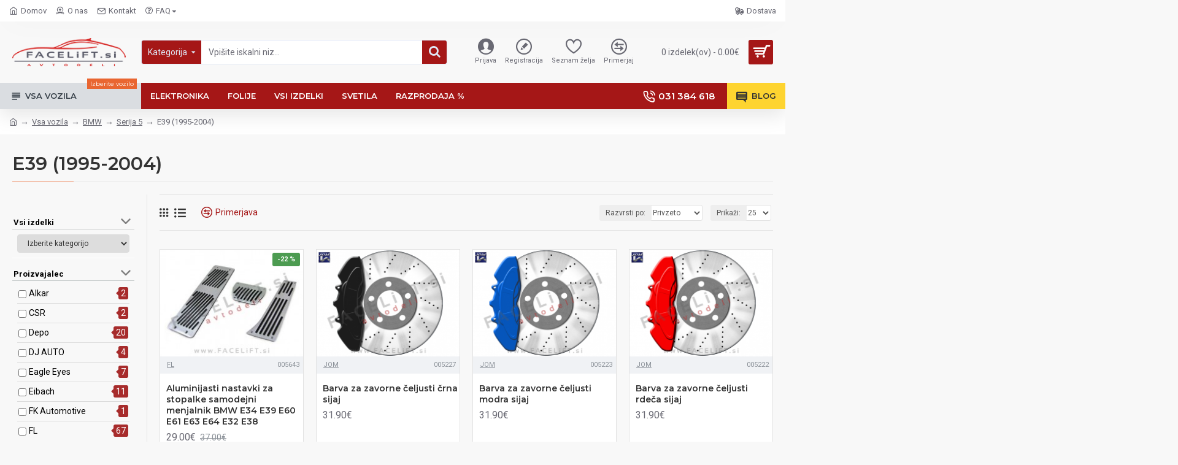

--- FILE ---
content_type: text/html; charset=utf-8
request_url: https://www.facelift.si/index.php?route=product/category&path=4776_3604_3623_3633
body_size: 81286
content:
<!DOCTYPE html><html dir="ltr" lang="sl-SI" class="desktop mac chrome chrome131 webkit oc30 is-guest route-product-category category-3633 store-0 skin-1 desktop-header-active mobile-sticky layout-3 one-column column-left" data-jv="3.0.46" data-ov="3.0.2.0"><head typeof="og:website"><meta charset="UTF-8" /><meta name="viewport" content="width=device-width, initial-scale=1.0"><meta http-equiv="X-UA-Compatible" content="IE=edge"><title>E39 (1995-2004)</title><base href="https://www.facelift.si/" /><meta name="description" content="E39 (1995-2004)" /><meta name="keywords" content="E39 (1995-2004)" /> <script>window['Journal'] = {"isPopup":false,"isPhone":false,"isTablet":false,"isDesktop":true,"filterScrollTop":false,"filterUrlValuesSeparator":",","countdownDay":"Dan","countdownHour":"Ura","countdownMin":"Minuta","countdownSec":"Sekunda","globalPageColumnLeftTabletStatus":false,"globalPageColumnRightTabletStatus":false,"scrollTop":true,"scrollToTop":false,"notificationHideAfter":"2000","quickviewPageStyleCloudZoomStatus":true,"quickviewPageStyleAdditionalImagesCarousel":true,"quickviewPageStyleAdditionalImagesCarouselStyleSpeed":"500","quickviewPageStyleAdditionalImagesCarouselStyleAutoPlay":false,"quickviewPageStyleAdditionalImagesCarouselStylePauseOnHover":true,"quickviewPageStyleAdditionalImagesCarouselStyleDelay":"3000","quickviewPageStyleAdditionalImagesCarouselStyleLoop":false,"quickviewPageStyleAdditionalImagesHeightAdjustment":"5","quickviewPageStylePriceUpdate":true,"quickviewPageStyleOptionsSelect":"all","quickviewText":"Hitri pogled","mobileHeaderOn":"tablet","subcategoriesCarouselStyleSpeed":"500","subcategoriesCarouselStyleAutoPlay":false,"subcategoriesCarouselStylePauseOnHover":true,"subcategoriesCarouselStyleDelay":"3000","subcategoriesCarouselStyleLoop":false,"productPageStyleImageCarouselStyleSpeed":"500","productPageStyleImageCarouselStyleAutoPlay":false,"productPageStyleImageCarouselStylePauseOnHover":true,"productPageStyleImageCarouselStyleDelay":"3000","productPageStyleImageCarouselStyleLoop":false,"productPageStyleCloudZoomStatus":true,"productPageStyleCloudZoomPosition":"inner","productPageStyleAdditionalImagesCarousel":true,"productPageStyleAdditionalImagesCarouselStyleSpeed":"500","productPageStyleAdditionalImagesCarouselStyleAutoPlay":false,"productPageStyleAdditionalImagesCarouselStylePauseOnHover":true,"productPageStyleAdditionalImagesCarouselStyleDelay":"3000","productPageStyleAdditionalImagesCarouselStyleLoop":false,"productPageStyleAdditionalImagesHeightAdjustment":"","productPageStylePriceUpdate":true,"productPageStyleOptionsSelect":"all","infiniteScrollStatus":false,"infiniteScrollOffset":"4","infiniteScrollLoadPrev":"Load Previous Products","infiniteScrollLoadNext":"Load Next Products","infiniteScrollLoading":"Loading...","infiniteScrollNoneLeft":"You have reached the end of the list.","checkoutUrl":"https:\/\/www.facelift.si\/index.php?route=checkout\/checkout","headerHeight":"100","headerCompactHeight":"50","mobileMenuOn":"","searchStyleSearchAutoSuggestStatus":true,"searchStyleSearchAutoSuggestDescription":true,"headerMiniSearchDisplay":"default","stickyStatus":true,"stickyFullHomePadding":false,"stickyFullwidth":true,"stickyAt":"","stickyHeight":"","headerTopBarHeight":"35","topBarStatus":true,"headerType":"classic","headerMobileHeight":"60","headerMobileStickyStatus":true,"headerMobileTopBarVisibility":true,"headerMobileTopBarHeight":"30","notification":[{"m":137,"c":"32e99038"}],"headerNotice":[{"m":56,"c":"9e4f882c"}],"columnsCount":1};</script> <script>(function(){if(Journal['isPhone']){return;}
var wrappers=['search','cart','cart-content','logo','language','currency'];var documentClassList=document.documentElement.classList;function extractClassList(){return['desktop','tablet','phone','desktop-header-active','mobile-header-active','mobile-menu-active'].filter(function(cls){return documentClassList.contains(cls);});}
function mqr(mqls,listener){Object.keys(mqls).forEach(function(k){mqls[k].addListener(listener);});listener();}
function mobileMenu(){console.warn('mobile menu!');var element=document.querySelector('#main-menu');var wrapper=document.querySelector('.mobile-main-menu-wrapper');if(element&&wrapper){wrapper.appendChild(element);}
var main_menu=document.querySelector('.main-menu');if(main_menu){main_menu.classList.add('accordion-menu');}
document.querySelectorAll('.main-menu .dropdown-toggle').forEach(function(element){element.classList.remove('dropdown-toggle');element.classList.add('collapse-toggle');element.removeAttribute('data-toggle');});document.querySelectorAll('.main-menu .dropdown-menu').forEach(function(element){element.classList.remove('dropdown-menu');element.classList.remove('j-dropdown');element.classList.add('collapse');});}
function desktopMenu(){console.warn('desktop menu!');var element=document.querySelector('#main-menu');var wrapper=document.querySelector('.desktop-main-menu-wrapper');if(element&&wrapper){wrapper.insertBefore(element,document.querySelector('#main-menu-2'));}
var main_menu=document.querySelector('.main-menu');if(main_menu){main_menu.classList.remove('accordion-menu');}
document.querySelectorAll('.main-menu .collapse-toggle').forEach(function(element){element.classList.add('dropdown-toggle');element.classList.remove('collapse-toggle');element.setAttribute('data-toggle','dropdown');});document.querySelectorAll('.main-menu .collapse').forEach(function(element){element.classList.add('dropdown-menu');element.classList.add('j-dropdown');element.classList.remove('collapse');});document.body.classList.remove('mobile-wrapper-open');}
function mobileHeader(){console.warn('mobile header!');Object.keys(wrappers).forEach(function(k){var element=document.querySelector('#'+wrappers[k]);var wrapper=document.querySelector('.mobile-'+wrappers[k]+'-wrapper');if(element&&wrapper){wrapper.appendChild(element);}
if(wrappers[k]==='cart-content'){if(element){element.classList.remove('j-dropdown');element.classList.remove('dropdown-menu');}}});var search=document.querySelector('#search');var cart=document.querySelector('#cart');if(search&&(Journal['searchStyle']==='full')){search.classList.remove('full-search');search.classList.add('mini-search');}
if(cart&&(Journal['cartStyle']==='full')){cart.classList.remove('full-cart');cart.classList.add('mini-cart')}}
function desktopHeader(){console.warn('desktop header!');Object.keys(wrappers).forEach(function(k){var element=document.querySelector('#'+wrappers[k]);var wrapper=document.querySelector('.desktop-'+wrappers[k]+'-wrapper');if(wrappers[k]==='cart-content'){if(element){element.classList.add('j-dropdown');element.classList.add('dropdown-menu');document.querySelector('#cart').appendChild(element);}}else{if(element&&wrapper){wrapper.appendChild(element);}}});var search=document.querySelector('#search');var cart=document.querySelector('#cart');if(search&&(Journal['searchStyle']==='full')){search.classList.remove('mini-search');search.classList.add('full-search');}
if(cart&&(Journal['cartStyle']==='full')){cart.classList.remove('mini-cart');cart.classList.add('full-cart');}
documentClassList.remove('mobile-cart-content-container-open');documentClassList.remove('mobile-main-menu-container-open');documentClassList.remove('mobile-overlay');}
function moveElements(classList){if(classList.includes('mobile-header-active')){mobileHeader();mobileMenu();}else if(classList.includes('mobile-menu-active')){desktopHeader();mobileMenu();}else{desktopHeader();desktopMenu();}}
var mqls={phone:window.matchMedia('(max-width: 768px)'),tablet:window.matchMedia('(max-width: 1023px)'),menu:window.matchMedia('(max-width: '+Journal['mobileMenuOn']+'px)')};mqr(mqls,function(){var oldClassList=extractClassList();if(Journal['isDesktop']){if(mqls.phone.matches){documentClassList.remove('desktop');documentClassList.remove('tablet');documentClassList.add('mobile');documentClassList.add('phone');}else if(mqls.tablet.matches){documentClassList.remove('desktop');documentClassList.remove('phone');documentClassList.add('mobile');documentClassList.add('tablet');}else{documentClassList.remove('mobile');documentClassList.remove('phone');documentClassList.remove('tablet');documentClassList.add('desktop');}
if(documentClassList.contains('phone')||(documentClassList.contains('tablet')&&Journal['mobileHeaderOn']==='tablet')){documentClassList.remove('desktop-header-active');documentClassList.add('mobile-header-active');}else{documentClassList.remove('mobile-header-active');documentClassList.add('desktop-header-active');}}
if(documentClassList.contains('desktop-header-active')&&mqls.menu.matches){documentClassList.add('mobile-menu-active');}else{documentClassList.remove('mobile-menu-active');}
var newClassList=extractClassList();if(oldClassList.join(' ')!==newClassList.join(' ')){if(documentClassList.contains('safari')&&!documentClassList.contains('ipad')&&navigator.maxTouchPoints&&navigator.maxTouchPoints>2){window.fetch('index.php?route=journal3/journal3/device_detect',{method:'POST',body:'device=ipad',headers:{'Content-Type':'application/x-www-form-urlencoded'}}).then(function(data){return data.json();}).then(function(data){if(data.response.reload){window.location.reload();}});}
if(document.readyState==='loading'){document.addEventListener('DOMContentLoaded',function(){moveElements(newClassList);});}else{moveElements(newClassList);}}});})();(function(){var cookies={};var style=document.createElement('style');var documentClassList=document.documentElement.classList;document.head.appendChild(style);document.cookie.split('; ').forEach(function(c){var cc=c.split('=');cookies[cc[0]]=cc[1];});if(Journal['popup']){for(var i in Journal['popup']){if(!cookies['p-'+Journal['popup'][i]['c']]){documentClassList.add('popup-open');documentClassList.add('popup-center');break;}}}
if(Journal['notification']){for(var i in Journal['notification']){if(cookies['n-'+Journal['notification'][i]['c']]){style.sheet.insertRule('.module-notification-'+Journal['notification'][i]['m']+'{ display:none }');}}}
if(Journal['headerNotice']){for(var i in Journal['headerNotice']){if(cookies['hn-'+Journal['headerNotice'][i]['c']]){style.sheet.insertRule('.module-header_notice-'+Journal['headerNotice'][i]['m']+'{ display:none }');}}}
if(Journal['layoutNotice']){for(var i in Journal['layoutNotice']){if(cookies['ln-'+Journal['layoutNotice'][i]['c']]){style.sheet.insertRule('.module-layout_notice-'+Journal['layoutNotice'][i]['m']+'{ display:none }');}}}})();</script> <link href="https://fonts.googleapis.com/css?family=Montserrat:700,400,600%7CRoboto:400,700&amp;subset=latin-ext&amp;display=swap" type="text/css" rel="stylesheet"/><link href="catalog/view/javascript/bootstrap/css/bootstrap.min.css" type="text/css" rel="stylesheet" media="all" /><link href="catalog/view/javascript/font-awesome/css/font-awesome.min.css" type="text/css" rel="stylesheet" media="all" /><link href="catalog/view/theme/journal3/icons/style.minimal.css" type="text/css" rel="stylesheet" media="all" /><link href="catalog/view/theme/journal3/lib/swiper/swiper.min.css" type="text/css" rel="stylesheet" media="all" /><link href="catalog/view/theme/journal3/stylesheet/style.css" type="text/css" rel="stylesheet" media="all" /><link href="catalog/view/theme/default/stylesheet/mf/jquery-ui.min.css?v3.0.2.1.1" type="text/css" rel="stylesheet" media="all" /><link href="catalog/view/theme/default/stylesheet/mf/style.css?v3.0.2.1.1" type="text/css" rel="stylesheet" media="all" /><link href="catalog/view/theme/default/stylesheet/mf/style-2.css?v3.0.2.1.1" type="text/css" rel="stylesheet" media="all" /><link href="catalog/view/javascript/vie_visual_theme_editor/css/animate.css" type="text/css" rel="stylesheet" media="all" /><link href="https://www.facelift.si/index.php?route=product/category&amp;path=3633" rel="canonical" /><link href="https://www.facelift.si/index.php?route=product/category&amp;path=3633&amp;page=2" rel="next" /><link href="https://www.facelift.si/image/catalog/favicon.png" rel="icon" /><style>.blog-post .post-details .post-stats{white-space:nowrap;overflow-x:auto;overflow-y:hidden;-webkit-overflow-scrolling:touch;;color:rgba(105, 105, 115, 1);margin-top:15px;margin-bottom:35px}.blog-post .post-details .post-stats .p-category{flex-wrap:nowrap;display:inline-flex}.mobile .blog-post .post-details .post-stats{overflow-x:scroll}.blog-post .post-details .post-stats::-webkit-scrollbar{-webkit-appearance:none;height:1px;height:5px;width:5px}.blog-post .post-details .post-stats::-webkit-scrollbar-track{background-color:white}.blog-post .post-details .post-stats::-webkit-scrollbar-thumb{background-color:#999;background-color:rgba(233, 102, 49, 1)}.blog-post .post-details .post-stats .p-posted{display:inline-flex}.blog-post .post-details .post-stats .p-author{display:inline-flex}.blog-post .post-details .post-stats .p-date{display:inline-flex}.p-date-image{color:rgba(255, 255, 255, 1);font-weight:700;background:rgba(183, 53, 53, 1);margin:7px;border-radius:3px}.blog-post .post-details .post-stats .p-comment{display:inline-flex}.blog-post .post-details .post-stats .p-view{display:inline-flex}.post-details{padding-bottom:20px}.post-content>p{margin-bottom:10px}.post-content{font-size:15px;column-count:initial;column-gap:50px;column-rule-style:none}.post-image{display:block;text-align:left;float:none}.post-image
img{border-radius:10px;box-shadow:0 5px 50px -10px rgba(0, 0, 0, 0.05)}.blog-post
.tags{margin-top:15px;justify-content:flex-start;font-size:13px;font-weight:700;justify-content:center}.blog-post .tags a, .blog-post .tags-title{margin-right:8px;margin-bottom:8px}.blog-post .tags
b{display:none}.blog-post .tags
a{border-radius:10px;padding-right:8px;padding-left:8px;font-size:13px;color:rgba(230, 230, 230, 1);font-weight:400;text-decoration:none;background:rgba(44, 54, 64, 1)}.blog-post .tags a:hover{color:rgba(255,255,255,1);background:rgba(183,53,53,1)}.post-comments{margin-top:20px}.reply-btn.btn,.reply-btn.btn:visited{font-size:13px;color:rgba(255,255,255,1);font-weight:400;text-transform:uppercase}.reply-btn.btn:hover{color:rgba(255, 255, 255, 1) !important;background:rgba(165, 23, 23, 1) !important}.reply-btn.btn:active,.reply-btn.btn:hover:active,.reply-btn.btn:focus:active{color:rgba(255, 255, 255, 1) !important;background:rgba(183, 53, 53, 1) !important;box-shadow:inset 0 0 5px rgba(0,0,0,0.1)}.reply-btn.btn:focus{color:rgba(255, 255, 255, 1) !important;box-shadow:inset 0 0 5px rgba(0,0,0,0.1)}.reply-btn.btn{background:rgba(183, 53, 53, 1);border-width:2px;padding:13px;padding-right:18px;padding-left:18px;border-radius:3px !important}.desktop .reply-btn.btn:hover{box-shadow:0 10px 30px rgba(0,0,0,0.1)}.reply-btn.btn.btn.disabled::after{font-size:20px}.post-comment{margin-bottom:30px;padding-bottom:15px;border-width:0;border-bottom-width:1px;border-style:solid}.post-reply{margin-top:15px;margin-left:60px;padding-top:20px;border-width:0;border-top-width:1px;border-style:solid}.user-avatar{display:block;margin-right:15px;border-radius:50%}.module-blog_comments .side-image{display:block}.post-comment .user-name{font-size:18px;font-weight:700}.post-comment .user-data
div{font-size:12px}.post-comment .user-site::before{left:-1px}.post-comment .user-data .user-date{display:inline-flex}.post-comment .user-data .user-time{display:inline-flex}.comment-form .form-group:not(.required){display:flex}.user-data .user-site{display:inline-flex}.main-posts.post-grid .post-layout.swiper-slide{margin-right:20px;width:calc((100% - 3 * 20px) / 4 - 0.01px)}.main-posts.post-grid .post-layout:not(.swiper-slide){padding:10px;width:calc(100% / 4 - 0.01px)}.one-column #content .main-posts.post-grid .post-layout.swiper-slide{margin-right:20px;width:calc((100% - 2 * 20px) / 3 - 0.01px)}.one-column #content .main-posts.post-grid .post-layout:not(.swiper-slide){padding:10px;width:calc(100% / 3 - 0.01px)}.two-column #content .main-posts.post-grid .post-layout.swiper-slide{margin-right:20px;width:calc((100% - 1 * 20px) / 2 - 0.01px)}.two-column #content .main-posts.post-grid .post-layout:not(.swiper-slide){padding:10px;width:calc(100% / 2 - 0.01px)}.side-column .main-posts.post-grid .post-layout.swiper-slide{margin-right:20px;width:calc((100% - 0 * 20px) / 1 - 0.01px)}.side-column .main-posts.post-grid .post-layout:not(.swiper-slide){padding:10px;width:calc(100% / 1 - 0.01px)}.main-posts.post-grid{margin:-10px}.post-grid .post-thumb{background:rgba(255, 255, 255, 1);border-radius:7px}.desktop .post-grid .post-thumb:hover{box-shadow:0 10px 30px rgba(0, 0, 0, 0.1)}.post-grid .post-thumb:hover .image
img{transform:scale(1.15)}.post-grid .post-thumb
.caption{position:relative;bottom:auto;width:auto}.post-grid .post-thumb
.name{display:flex;width:auto;margin-left:auto;margin-right:auto;justify-content:center;margin-left:auto;margin-right:auto;margin-top:12px;margin-bottom:12px}.post-grid .post-thumb .name
a{white-space:nowrap;overflow:hidden;text-overflow:ellipsis;font-family:'Montserrat';font-weight:700;font-size:18px;color:rgba(58, 71, 84, 1)}.post-grid .post-thumb
.description{display:block;color:rgba(105, 105, 115, 1);text-align:center;padding-right:15px;padding-left:15px}.post-grid .post-thumb .button-group{display:flex;justify-content:center;padding:15px}.post-grid .post-thumb .btn-read-more::before{display:inline-block}.post-grid .post-thumb .btn-read-more::after{display:inline-block;content:'\e5c8' !important;font-family:icomoon !important}.post-grid .post-thumb .btn-read-more .btn-text{display:inline-block;padding:0
.4em}.post-grid .post-thumb .btn-read-more.btn, .post-grid .post-thumb .btn-read-more.btn:visited{font-size:12px;color:rgba(105, 105, 115, 1);text-transform:none}.post-grid .post-thumb .btn-read-more.btn:hover{color:rgba(233, 102, 49, 1) !important;background:none !important}.post-grid .post-thumb .btn-read-more.btn:active, .post-grid .post-thumb .btn-read-more.btn:hover:active, .post-grid .post-thumb .btn-read-more.btn:focus:active{color:rgba(233, 102, 49, 1) !important;background:none !important;box-shadow:none}.post-grid .post-thumb .btn-read-more.btn:focus{color:rgba(233, 102, 49, 1) !important;background:none;box-shadow:none}.post-grid .post-thumb .btn-read-more.btn{background:none;border-style:none;padding:3px;box-shadow:none}.desktop .post-grid .post-thumb .btn-read-more.btn:hover{box-shadow:none}.post-grid .post-thumb .btn-read-more.btn.btn.disabled::after{font-size:20px}.post-grid .post-thumb .post-stats{display:flex;justify-content:center;position:absolute;transform:translateY(-100%);width:100%;background:rgba(240, 242, 245, 0.9);padding:7px}.post-grid .post-thumb .post-stats .p-author{display:flex}.post-grid .post-thumb
.image{display:block}.post-grid .post-thumb .p-date{display:flex}.post-grid .post-thumb .post-stats .p-comment{display:flex}.post-grid .post-thumb .post-stats .p-view{display:flex}.post-list .post-layout:not(.swiper-slide){margin-bottom:40px}.post-list .post-thumb
.caption{flex-basis:200px;background:rgba(248, 248, 248, 1);padding:20px;padding-top:15px}.post-list .post-thumb
.image{display:block}.desktop .post-list .post-thumb:hover{box-shadow:0 15px 90px -10px rgba(0, 0, 0, 0.2)}.post-list .post-thumb:hover .image
img{transform:scale(1.15)}.post-list .post-thumb
.name{display:flex;width:auto;margin-left:auto;margin-right:auto;justify-content:flex-start;margin-left:0;margin-right:auto}.post-list .post-thumb .name
a{white-space:normal;overflow:visible;text-overflow:initial;font-family:'Montserrat';font-weight:700;font-size:22px;color:rgba(51, 51, 51, 1)}.desktop .post-list .post-thumb .name a:hover{color:rgba(233, 102, 49, 1)}.post-list .post-thumb
.description{display:block;color:rgba(139, 145, 152, 1);padding-top:5px;padding-bottom:5px;margin-bottom:10px}.post-list .post-thumb .button-group{display:flex;justify-content:flex-start}.post-list .post-thumb .btn-read-more::before{display:inline-block}.post-list .post-thumb .btn-read-more .btn-text{display:inline-block;padding:0
.4em}.post-list .post-thumb .btn-read-more::after{content:'\e5c8' !important;font-family:icomoon !important}.post-list .post-thumb .btn-read-more.btn, .post-list .post-thumb .btn-read-more.btn:visited{font-size:13px;color:rgba(44, 54, 64, 1);font-weight:400;text-transform:uppercase}.post-list .post-thumb .btn-read-more.btn:hover{color:rgba(255, 255, 255, 1) !important;background:rgba(165, 23, 23, 1) !important}.post-list .post-thumb .btn-read-more.btn:active, .post-list .post-thumb .btn-read-more.btn:hover:active, .post-list .post-thumb .btn-read-more.btn:focus:active{color:rgba(255, 255, 255, 1) !important;background:rgba(183, 53, 53, 1) !important;border-color:rgba(183, 53, 53, 1) !important;box-shadow:inset 0 0 5px rgba(0, 0, 0, 0.1)}.post-list .post-thumb .btn-read-more.btn:focus{color:rgba(255, 255, 255, 1) !important;box-shadow:inset 0 0 5px rgba(0, 0, 0, 0.1)}.post-list .post-thumb .btn-read-more.btn{background:none;border-width:1px;border-style:solid;border-color:rgba(105, 105, 115, 1);padding:12px;padding-right:15px;padding-left:15px}.post-list .post-thumb .btn-read-more.btn:hover, .post-list .post-thumb .btn-read-more.btn:active:hover{border-color:rgba(165, 23, 23, 1)}.desktop .post-list .post-thumb .btn-read-more.btn:hover{box-shadow:0 10px 30px rgba(0, 0, 0, 0.1)}.post-list .post-thumb .btn-read-more.btn.btn.disabled::after{font-size:20px}.post-list .post-thumb .post-stats{display:flex;font-size:14px;color:rgba(139, 145, 152, 1);justify-content:flex-start;margin-bottom:10px}.post-list .post-thumb .post-stats .p-author::before{font-size:13px}.post-list .post-thumb .post-stats .p-author{display:block}.post-list .post-thumb .p-date{display:flex}.post-list .post-thumb .post-stats .p-comment{display:block}.post-list .post-thumb .post-stats .p-view{display:flex}.blog-feed
span{display:block;color:rgba(105, 105, 115, 1) !important}.blog-feed{display:inline-flex;margin-right:30px;margin-top:-5px}.blog-feed::before{content:'\f143' !important;font-family:icomoon !important;font-size:14px;color:rgba(233,102,49,1)}.countdown{font-family:'Montserrat';font-weight:400;font-size:15px;color:rgba(51, 51, 51, 1);background:rgba(240, 242, 245, 1);border-radius:3px;width:90%}.countdown div
span{color:rgba(105,105,115,1)}.countdown>div{border-style:solid;border-color:rgba(226, 226, 226, 1)}.boxed-layout .site-wrapper{overflow:hidden}.boxed-layout
.header{padding:0
20px}.boxed-layout
.breadcrumb{padding-left:20px;padding-right:20px}.wrapper, .mega-menu-content, .site-wrapper > .container, .grid-cols,.desktop-header-active .is-sticky .header .desktop-main-menu-wrapper,.desktop-header-active .is-sticky .sticky-fullwidth-bg,.boxed-layout .site-wrapper, .breadcrumb, .title-wrapper, .page-title > span,.desktop-header-active .header .top-bar,.desktop-header-active .header .mid-bar,.desktop-main-menu-wrapper{max-width:1280px}.desktop-main-menu-wrapper .main-menu>.j-menu>.first-dropdown::before{transform:translateX(calc(0px - (100vw - 1280px) / 2))}html[dir='rtl'] .desktop-main-menu-wrapper .main-menu>.j-menu>.first-dropdown::before{transform:none;right:calc(0px - (100vw - 1280px) / 2)}.desktop-main-menu-wrapper .main-menu>.j-menu>.first-dropdown.mega-custom::before{transform:translateX(calc(0px - (200vw - 1280px) / 2))}html[dir='rtl'] .desktop-main-menu-wrapper .main-menu>.j-menu>.first-dropdown.mega-custom::before{transform:none;right:calc(0px - (200vw - 1280px) / 2)}body{background:rgba(248,248,248,1);font-family:'Roboto';font-weight:400;font-size:14px;line-height:1.5;-webkit-font-smoothing:antialiased}#content{padding-bottom:20px}.column-left
#content{padding-left:30px}.column-right
#content{padding-right:30px}.side-column{max-width:260px;padding:30px;padding-top:0px;padding-left:0px}.one-column
#content{max-width:calc(100% - 260px)}.two-column
#content{max-width:calc(100% - 260px * 2)}#column-left{border-width:0;border-right-width:1px;border-style:solid;border-color:rgba(226,226,226,1)}#column-right{border-width:0;border-left-width:1px;border-style:solid;border-color:rgba(226,226,226,1);padding:30px;padding-top:0px;padding-right:0px}.page-title{display:block}.dropdown.drop-menu>.j-dropdown{left:0;right:auto;transform:translate3d(0,-10px,0)}.dropdown.drop-menu.animating>.j-dropdown{left:0;right:auto;transform:none}.dropdown.drop-menu>.j-dropdown::before{left:10px;right:auto;transform:translateX(0)}.dropdown.dropdown .j-menu .dropdown>a>.count-badge{margin-right:0}.dropdown.dropdown .j-menu .dropdown>a>.count-badge+.open-menu+.menu-label{margin-left:7px}.dropdown.dropdown .j-menu .dropdown>a::after{display:block}.dropdown.dropdown .j-menu>li>a{font-size:14px;color:rgba(58, 71, 84, 1);font-weight:400;background:rgba(255, 255, 255, 1);padding:10px;padding-left:15px}.dropdown.dropdown .j-menu .links-text{white-space:normal;overflow:visible;text-overflow:initial}.dropdown.dropdown .j-menu>li>a::before{margin-right:7px;min-width:20px;font-size:18px}.desktop .dropdown.dropdown .j-menu > li:hover > a, .dropdown.dropdown .j-menu>li.active>a{background:rgba(240, 242, 245, 1)}.dropdown.dropdown .j-menu > li > a, .dropdown.dropdown.accordion-menu .menu-item > a + div, .dropdown.dropdown .accordion-menu .menu-item>a+div{border-style:solid;border-color:rgba(222, 219, 219, 1)}.dropdown.dropdown .j-menu a .count-badge{display:none;position:relative}.dropdown.dropdown:not(.mega-menu) .j-dropdown{min-width:200px}.dropdown.dropdown:not(.mega-menu) .j-menu{box-shadow:30px 40px 90px -10px rgba(0, 0, 0, 0.2)}.dropdown.dropdown .j-dropdown::before{display:block;border-bottom-color:rgba(255,255,255,1);margin-left:7px;margin-top:-10px}legend{font-family:'Montserrat';font-weight:600;font-size:17px;margin-bottom:15px;white-space:normal;overflow:visible;text-overflow:initial;font-family:'Montserrat';font-weight:600;font-size:17px;margin-bottom:15px;white-space:normal;overflow:visible;text-overflow:initial}legend::after{content:'';display:block;position:relative;margin-top:10px;content:'';display:block;position:relative;margin-top:10px}legend.page-title>span::after{content:'';display:block;position:relative;margin-top:10px;content:'';display:block;position:relative;margin-top:10px}legend::after,legend.page-title>span::after{width:50px;height:1px;background:rgba(233,102,49,1);width:50px;height:1px;background:rgba(233,102,49,1)}.title{font-family:'Montserrat';font-weight:600;font-size:17px;margin-bottom:15px;white-space:normal;overflow:visible;text-overflow:initial}.title::after{content:'';display:block;position:relative;margin-top:10px}.title.page-title>span::after{content:'';display:block;position:relative;margin-top:10px}.title::after,.title.page-title>span::after{width:50px;height:1px;background:rgba(233, 102, 49, 1)}html:not(.popup) .page-title{font-size:30px;border-width:0;border-bottom-width:1px;border-style:solid;border-color:rgba(226, 226, 226, 1);margin-top:30px;margin-bottom:30px;white-space:normal;overflow:visible;text-overflow:initial}html:not(.popup) .page-title::after{content:'';display:block;position:relative;margin-top:10px}html:not(.popup) .page-title.page-title>span::after{content:'';display:block;position:relative;margin-top:10px}html:not(.popup) .page-title::after, html:not(.popup) .page-title.page-title>span::after{width:100px;height:1px;background:rgba(233,102,49,1)}.menu-label{color:rgba(255,255,255,1);font-weight:400;text-transform:none;background:rgba(233,102,49,1);padding:1px;padding-right:5px;padding-left:5px}.btn,.btn:visited{font-size:13px;color:rgba(255,255,255,1);font-weight:400;text-transform:uppercase}.btn:hover{color:rgba(255, 255, 255, 1) !important;background:rgba(165, 23, 23, 1) !important}.btn:active,.btn:hover:active,.btn:focus:active{color:rgba(255, 255, 255, 1) !important;background:rgba(183, 53, 53, 1) !important;box-shadow:inset 0 0 5px rgba(0,0,0,0.1)}.btn:focus{color:rgba(255, 255, 255, 1) !important;box-shadow:inset 0 0 5px rgba(0,0,0,0.1)}.btn{background:rgba(183, 53, 53, 1);border-width:2px;padding:13px;padding-right:18px;padding-left:18px;border-radius:3px !important}.desktop .btn:hover{box-shadow:0 10px 30px rgba(0,0,0,0.1)}.btn.btn.disabled::after{font-size:20px}.btn-secondary.btn{background:rgba(165,23,23,1)}.btn-secondary.btn:hover{background:rgba(183, 53, 53, 1) !important}.btn-secondary.btn.btn.disabled::after{font-size:20px}.btn-success.btn{background:rgba(80,173,85,1)}.btn-success.btn:hover{background:rgba(165, 23, 23, 1) !important}.btn-success.btn.btn.disabled::after{font-size:20px}.btn-danger.btn{background:rgba(221,14,28,1)}.btn-danger.btn:hover{background:rgba(165, 23, 23, 1) !important}.btn-danger.btn.btn.disabled::after{font-size:20px}.btn-warning.btn{background:rgba(233,102,49,1)}.btn-warning.btn:hover{background:rgba(165, 23, 23, 1) !important}.btn-warning.btn.btn.disabled::after{font-size:20px}.btn-info.btn{background:rgba(105,105,115,1)}.btn-info.btn:hover{background:rgba(165, 23, 23, 1) !important}.btn-info.btn.btn.disabled::after{font-size:20px}.btn-light.btn,.btn-light.btn:visited{color:rgba(51,51,51,1)}.btn-light.btn{background:rgba(238,238,238,1)}.btn-light.btn:hover{background:rgba(226, 226, 226, 1) !important}.btn-light.btn.btn.disabled::after{font-size:20px}.btn-dark.btn{background:rgba(44,54,64,1)}.btn-dark.btn:hover{background:rgba(58, 71, 84, 1) !important}.btn-dark.btn.btn.disabled::after{font-size:20px}.buttons{margin-top:20px;font-size:12px}.buttons .pull-right .btn, .buttons .pull-right .btn:visited{font-size:13px;color:rgba(255, 255, 255, 1);font-weight:400;text-transform:uppercase}.buttons .pull-right .btn:hover{color:rgba(255, 255, 255, 1) !important;background:rgba(165, 23, 23, 1) !important}.buttons .pull-right .btn:active, .buttons .pull-right .btn:hover:active, .buttons .pull-right .btn:focus:active{color:rgba(255, 255, 255, 1) !important;background:rgba(183, 53, 53, 1) !important;box-shadow:inset 0 0 5px rgba(0, 0, 0, 0.1)}.buttons .pull-right .btn:focus{color:rgba(255, 255, 255, 1) !important;box-shadow:inset 0 0 5px rgba(0, 0, 0, 0.1)}.buttons .pull-right
.btn{background:rgba(183, 53, 53, 1);border-width:2px;padding:13px;padding-right:18px;padding-left:18px;border-radius:3px !important}.desktop .buttons .pull-right .btn:hover{box-shadow:0 10px 30px rgba(0, 0, 0, 0.1)}.buttons .pull-right .btn.btn.disabled::after{font-size:20px}.buttons .pull-left
.btn{background:rgba(165, 23, 23, 1)}.buttons .pull-left .btn:hover{background:rgba(183, 53, 53, 1) !important}.buttons .pull-left .btn.btn.disabled::after{font-size:20px}.buttons>div{flex:1;width:auto;flex-basis:0}.buttons > div
.btn{width:100%}.buttons .pull-left{margin-right:0}.buttons>div+div{padding-left:20px}.buttons .pull-right:only-child{flex:1;margin:0
0 0 auto}.buttons .pull-right:only-child
.btn{width:100%}.buttons input+.btn{margin-top:5px}.buttons input[type=checkbox]{margin-right:7px !important;margin-left:3px !important}.tags{margin-top:15px;justify-content:flex-start;font-size:13px;font-weight:700}.tags a,.tags-title{margin-right:8px;margin-bottom:8px}.tags
b{display:none}.tags
a{border-radius:10px;padding-right:8px;padding-left:8px;font-size:13px;color:rgba(230, 230, 230, 1);font-weight:400;text-decoration:none;background:rgba(44, 54, 64, 1)}.tags a:hover{color:rgba(255,255,255,1);background:rgba(183,53,53,1)}.nav-tabs>li>a,.nav-tabs>li.active>a,.nav-tabs>li.active>a:hover,.nav-tabs>li.active>a:focus{font-family:'Montserrat';font-weight:600;font-size:14px;color:rgba(139, 145, 152, 1);text-transform:uppercase}.desktop .nav-tabs>li:hover>a,.nav-tabs>li.active>a{color:rgba(51,51,51,1)}.nav-tabs>li.active>a,.nav-tabs>li.active>a:hover,.nav-tabs>li.active>a:focus{color:rgba(51,51,51,1)}.nav-tabs>li{border-width:0;border-bottom-width:1px;border-style:solid;border-color:rgba(0,0,0,0);flex-grow:0}.nav-tabs>li.active{border-color:rgba(233,102,49,1)}.nav-tabs>li.active::after{display:none;border-top-width:10px}.nav-tabs>li>a{justify-content:center;white-space:nowrap;padding:0px;padding-bottom:8px}.nav-tabs>li>a::before{font-size:18px}.nav-tabs{display:flex;justify-content:flex-start;flex-wrap:nowrap;overflow-x:auto;overflow-y:hidden;-webkit-overflow-scrolling:touch;;min-width:50px}.nav-tabs>li:not(:last-child){margin-right:20px}.mobile .nav-tabs{overflow-x:scroll}.nav-tabs::-webkit-scrollbar{-webkit-appearance:none;height:1px;height:1px;width:1px}.nav-tabs::-webkit-scrollbar-track{background-color:white;background-color:rgba(238,238,238,1)}.nav-tabs::-webkit-scrollbar-thumb{background-color:#999;background-color:rgba(139,145,152,1)}.tab-container::before{display:none}.tab-content{padding-top:20px}.tab-container{display:block}.tab-container .nav-tabs{flex-direction:row}.alert{margin-bottom:20px}.breadcrumb{display:block !important;text-align:left;background:rgba(255,255,255,1);padding:10px;padding-left:0px;white-space:nowrap}.breadcrumb::before{background:rgba(255, 255, 255, 1)}.breadcrumb li:first-of-type a i::before{content:'\eb69' !important;font-family:icomoon !important;top:1px}.breadcrumb
a{font-size:13px;color:rgba(105, 105, 115, 1)}.breadcrumb li:last-of-type
a{color:rgba(105,105,115,1)}.breadcrumb>li+li:before{content:'→';color:rgba(105, 105, 115, 1);top:1px}.mobile
.breadcrumb{overflow-x:scroll}.breadcrumb::-webkit-scrollbar{-webkit-appearance:none;height:1px;height:1px;width:1px}.breadcrumb::-webkit-scrollbar-track{background-color:white}.breadcrumb::-webkit-scrollbar-thumb{background-color:#999;background-color:rgba(233, 102, 49, 1)}.panel-group .panel-heading a::before{content:'\f067' !important;font-family:icomoon !important;margin-right:3px;order:10}.desktop .panel-group .panel-heading:hover a::before{color:rgba(165, 23, 23, 1)}.panel-group .panel-active .panel-heading a::before{content:'\f068' !important;font-family:icomoon !important;color:rgba(183, 53, 53, 1)}.panel-group .panel-heading
a{justify-content:space-between;font-family:'Montserrat';font-weight:600;color:rgba(105, 105, 115, 1);text-transform:uppercase;padding:15px;padding-right:5px;padding-left:0px}.panel-group .panel-heading:hover
a{color:rgba(165, 23, 23, 1)}.panel-group .panel-active .panel-heading:hover a, .panel-group .panel-active .panel-heading
a{color:rgba(183, 53, 53, 1)}.panel-group .panel-heading{border-width:0;border-top-width:1px;border-style:solid;border-color:rgba(226, 226, 226, 1)}.panel-group .panel:first-child .panel-heading{border-width:0px}.panel-group .panel-body{padding-bottom:20px}body h1, body h2, body h3, body h4, body h5, body
h6{font-family:'Montserrat';font-weight:600}body
a{color:rgba(165, 23, 23, 1);text-decoration:underline;display:inline-block}body a:hover{color:rgba(233, 102, 49, 1);text-decoration:none}body
p{margin-bottom:15px}body
h1{margin-bottom:20px}body
h2{font-size:30px;margin-bottom:15px}body
h3{margin-bottom:15px}body
h4{text-transform:uppercase;margin-bottom:15px}body
h5{font-size:22px;color:rgba(139, 145, 152, 1);font-weight:400;margin-bottom:20px}body
h6{font-size:15px;color:rgba(255, 255, 255, 1);text-transform:uppercase;background:rgba(233, 102, 49, 1);padding:10px;padding-top:7px;padding-bottom:7px;margin-top:5px;margin-bottom:15px;display:inline-block}body
blockquote{font-size:17px;font-weight:400;padding-left:20px;margin-top:20px;margin-bottom:20px;border-width:0;border-left-width:5px;border-style:solid;border-color:rgba(233, 102, 49, 1);float:none;display:flex;flex-direction:column;max-width:500px}body blockquote::before{margin-left:initial;margin-right:auto;float:none;content:'\e9af' !important;font-family:icomoon !important;font-size:45px;color:rgba(183, 53, 53, 1);margin-right:10px;margin-bottom:10px}body
hr{margin-top:20px;margin-bottom:20px;border-width:0;border-top-width:1px;border-style:solid;border-color:rgba(226, 226, 226, 1);overflow:hidden}body .drop-cap{font-family:'Roboto' !important;font-weight:700 !important;font-size:70px !important;font-family:Georgia,serif;font-weight:700;margin-right:8px}body .amp::before{content:'\e901' !important;font-family:icomoon !important;font-size:25px;top:5px}body .video-responsive{margin:0px;margin-bottom:20px}.count-badge{font-family:'Roboto';font-weight:400;font-size:11px;color:rgba(255,255,255,1);background:rgba(221,14,28,1);border-width:2px;border-style:solid;border-color:rgba(248,248,248,1);border-radius:50px}.count-zero{display:none !important}.product-label
b{font-size:11px;color:rgba(255, 255, 255, 1);font-weight:700;text-transform:uppercase;background:rgba(165, 23, 23, 1);border-radius:3px;padding:5px;padding-bottom:6px}.product-label.product-label-default
b{min-width:45px}.tooltip-inner{font-size:12px;color:rgba(255, 255, 255, 1);background:rgba(165, 23, 23, 1);border-radius:3px;box-shadow:0 -10px 30px -5px rgba(0, 0, 0, 0.15)}.tooltip.top .tooltip-arrow{border-top-color:rgba(165, 23, 23, 1)}.tooltip.right .tooltip-arrow{border-right-color:rgba(165, 23, 23, 1)}.tooltip.bottom .tooltip-arrow{border-bottom-color:rgba(165, 23, 23, 1)}.tooltip.left .tooltip-arrow{border-left-color:rgba(165, 23, 23, 1)}table
td{color:rgba(105, 105, 115, 1);background:rgba(255, 255, 255, 1);padding:12px
!important}table tbody tr:nth-child(even) td{background:rgba(250,250,250,1)}table{border-width:1px !important;border-style:solid !important;border-color:rgba(226, 226, 226, 1) !important}table thead
td{font-size:12px;font-weight:700;text-transform:uppercase;background:rgba(238, 238, 238, 1)}table thead td, table thead
th{border-width:0 !important;border-top-width:1px !important;border-bottom-width:1px !important;border-style:solid !important;border-color:rgba(226, 226, 226, 1) !important}table tfoot
td{background:rgba(238, 238, 238, 1)}table tfoot td, table tfoot
th{border-width:0 !important;border-top-width:1px !important;border-style:solid !important;border-color:rgba(226, 226, 226, 1) !important}.table-responsive{border-width:1px;border-style:solid;border-color:rgba(226,226,226,1)}.table-responsive>table{border-width:0px !important}.table-responsive::-webkit-scrollbar-thumb{background-color:rgba(233,102,49,1);border-radius:5px}.table-responsive::-webkit-scrollbar{height:1px;width:1px}.has-error{color:rgba(221, 14, 28, 1) !important}.form-group .control-label{max-width:150px;padding-top:7px;padding-bottom:5px;justify-content:flex-start}.has-error .form-control{border-style:solid !important;border-color:rgba(221, 14, 28, 1) !important}.required .control-label::after, .required .control-label+div::before{font-size:17px;color:rgba(221,14,28,1);margin-top:3px}.form-group{margin-bottom:8px}.required.has-error .control-label::after, .required.has-error .control-label+div::before{color:rgba(221, 14, 28, 1) !important}input.form-control{background:rgba(255, 255, 255, 1) !important;border-width:1px !important;border-style:solid !important;border-color:rgba(226, 226, 226, 1) !important;border-radius:3px !important;max-width:500px;height:38px}input.form-control:hover{box-shadow:0 5px 50px -10px rgba(0,0,0,0.05)}input.form-control:focus{box-shadow:inset 0 0 5px rgba(0,0,0,0.1)}textarea.form-control{background:rgba(255, 255, 255, 1) !important;border-width:1px !important;border-style:solid !important;border-color:rgba(226, 226, 226, 1) !important;border-radius:3px !important;height:100px}textarea.form-control:hover{box-shadow:0 5px 50px -10px rgba(0,0,0,0.05)}textarea.form-control:focus{box-shadow:inset 0 0 5px rgba(0,0,0,0.1)}select.form-control{background:rgba(255, 255, 255, 1) !important;border-width:1px !important;border-style:solid !important;border-color:rgba(226, 226, 226, 1) !important;border-radius:3px !important;max-width:500px}select.form-control:hover{box-shadow:0 5px 50px -10px rgba(0,0,0,0.05)}select.form-control:focus{box-shadow:inset 0 0 5px rgba(0,0,0,0.1)}.radio{width:100%}.checkbox{width:100%}.input-group .input-group-btn
.btn{min-width:36px;padding:12px;min-height:36px;margin-left:5px}.product-option-file .btn i::before{content:'\ebd8' !important;font-family:icomoon !important}.stepper input.form-control{background:rgba(255, 255, 255, 1) !important;border-width:0px !important}.stepper{width:50px;height:36px;border-style:solid;border-color:rgba(105, 105, 115, 1);border-radius:3px}.stepper span
i{color:rgba(105,105,115,1);background-color:rgba(238,238,238,1)}.pagination-results{font-size:13px;letter-spacing:1px;margin-top:20px;justify-content:flex-start}.pagination-results .text-right{display:block}.pagination>li>a:hover{color:rgba(255,255,255,1)}.pagination>li.active>span,.pagination>li.active>span:hover,.pagination>li>a:focus{color:rgba(255,255,255,1)}.pagination>li{background:rgba(248,248,248,1);border-radius:3px}.pagination>li>a,.pagination>li>span{padding:5px;padding-right:6px;padding-left:6px}.pagination>li:hover{background:rgba(183,53,53,1)}.pagination>li.active{background:rgba(183, 53, 53, 1)}.pagination > li:first-child a::before, .pagination > li:last-child a::before{content:'\e940' !important;font-family:icomoon !important}.pagination > li .prev::before, .pagination > li .next::before{content:'\e93e' !important;font-family:icomoon !important}.pagination>li:not(:first-of-type){margin-left:5px}.rating .fa-stack{font-size:13px;width:1.2em}.rating .fa-star, .rating .fa-star+.fa-star-o{color:rgba(254,212,48,1)}.popup-inner-body{max-height:calc(100vh - 50px * 2)}.popup-container{max-width:calc(100% - 20px * 2)}.popup-bg{background:rgba(0,0,0,0.75)}.popup-body,.popup{background:rgba(255, 255, 255, 1)}.popup-content, .popup .site-wrapper{padding:20px}.popup-body{border-radius:3px;box-shadow:0 15px 90px -10px rgba(0, 0, 0, 0.2)}.popup-container .popup-close::before{content:'\e981' !important;font-family:icomoon !important;font-size:18px}.popup-close{width:30px;height:30px;margin-right:10px;margin-top:35px}.popup-container>.btn,.popup-container>.btn:visited{font-size:12px;color:rgba(105,105,115,1);text-transform:none}.popup-container>.btn:hover{color:rgba(233, 102, 49, 1) !important;background:none !important}.popup-container>.btn:active,.popup-container>.btn:hover:active,.popup-container>.btn:focus:active{color:rgba(233, 102, 49, 1) !important;background:none !important;box-shadow:none}.popup-container>.btn:focus{color:rgba(233, 102, 49, 1) !important;background:none;box-shadow:none}.popup-container>.btn{background:none;border-style:none;padding:3px;box-shadow:none}.desktop .popup-container>.btn:hover{box-shadow:none}.popup-container>.btn.btn.disabled::after{font-size:20px}.scroll-top i::before{border-radius:3px;content:'\e5d8' !important;font-family:icomoon !important;font-size:25px;color:rgba(255, 255, 255, 1);background:rgba(183, 53, 53, 1);padding:7px}.scroll-top:hover i::before{background:rgba(233,102,49,1)}.scroll-top{left:auto;right:10px;transform:translateX(0);;margin-left:10px;margin-right:10px;margin-bottom:10px}.journal-loading > i::before, .ias-spinner > i::before, .lg-outer .lg-item::after,.btn.disabled::after{content:'\eb75' !important;font-family:icomoon !important;font-size:25px}.journal-loading > .fa-spin, .lg-outer .lg-item::after,.btn.disabled::after{animation:fa-spin infinite linear;;animation-duration:1200ms}.btn-cart::before,.fa-shopping-cart::before{content:'\e99b' !important;font-family:icomoon !important}.btn-wishlist::before{content:'\eb67' !important;font-family:icomoon !important}.btn-compare::before,.compare-btn::before{content:'\eab6' !important;font-family:icomoon !important}.fa-refresh::before{content:'\f021' !important;font-family:icomoon !important}.fa-times-circle::before,.fa-times::before,.reset-filter::before,.notification-close::before,.popup-close::before,.hn-close::before{content:'\e5cd' !important;font-family:icomoon !important}.p-author::before{content:'\eadc' !important;font-family:icomoon !important;font-size:11px;margin-right:5px}.p-date::before{content:'\f133' !important;font-family:icomoon !important;margin-right:5px}.p-time::before{content:'\eb29' !important;font-family:icomoon !important;margin-right:5px}.p-comment::before{content:'\f27a' !important;font-family:icomoon !important;margin-right:5px}.p-view::before{content:'\f06e' !important;font-family:icomoon !important;margin-right:5px}.p-category::before{content:'\f022' !important;font-family:icomoon !important;margin-right:5px}.user-site::before{content:'\e321' !important;font-family:icomoon !important;left:-1px;margin-right:5px}.desktop ::-webkit-scrollbar{width:10px}.desktop ::-webkit-scrollbar-track{background:rgba(238, 238, 238, 1)}.desktop ::-webkit-scrollbar-thumb{background:rgba(139,145,152,1);border-width:3px;border-style:solid;border-color:rgba(238,238,238,1);border-radius:10px}.expand-content{max-height:70px}.block-expand.btn,.block-expand.btn:visited{font-size:12px;font-weight:400;text-transform:none}.block-expand.btn{padding:2px;padding-right:6px;padding-left:6px;min-width:20px;min-height:20px}.desktop .block-expand.btn:hover{box-shadow:0 5px 30px -5px rgba(0,0,0,0.25)}.block-expand.btn:active,.block-expand.btn:hover:active,.block-expand.btn:focus:active{box-shadow:inset 0 0 20px rgba(0,0,0,0.25)}.block-expand.btn:focus{box-shadow:inset 0 0 20px rgba(0,0,0,0.25)}.block-expand.btn.btn.disabled::after{font-size:20px}.block-expand::after{content:'Prikaži več'}.block-expanded .block-expand::after{content:'Prikaži manj'}.block-expand::before{content:'\f078' !important;font-family:icomoon !important;margin-right:5px}.block-expanded .block-expand::before{content:'\f077' !important;font-family:icomoon !important}.block-expand-overlay{background:linear-gradient(to bottom, transparent, rgba(248, 248, 248, 1))}.safari .block-expand-overlay{background:linear-gradient(to bottom, rgba(255,255,255,0), rgba(248, 248, 248, 1))}.iphone .block-expand-overlay{background:linear-gradient(to bottom, rgba(255,255,255,0), rgba(248, 248, 248, 1))}.ipad .block-expand-overlay{background:linear-gradient(to bottom,rgba(255,255,255,0),rgba(248,248,248,1))}.old-browser{color:rgba(68, 68, 68, 1);background:rgba(255, 255, 255, 1)}.j-loader .journal-loading>i::before{margin-top:-2px}.notification-cart.notification{max-width:400px;margin:20px;margin-bottom:0px;padding:10px;background:rgba(255, 255, 255, 1);border-radius:7px;box-shadow:0 15px 90px -10px rgba(0, 0, 0, 0.2);color:rgba(105, 105, 115, 1)}.notification-cart .notification-close{display:block;width:25px;height:25px;margin-right:5px;margin-top:5px}.notification-cart .notification-close::before{content:'\e5cd' !important;font-family:icomoon !important;font-size:20px}.notification-cart .notification-close.btn, .notification-cart .notification-close.btn:visited{font-size:12px;color:rgba(105, 105, 115, 1);text-transform:none}.notification-cart .notification-close.btn:hover{color:rgba(233, 102, 49, 1) !important;background:none !important}.notification-cart .notification-close.btn:active, .notification-cart .notification-close.btn:hover:active, .notification-cart .notification-close.btn:focus:active{color:rgba(233, 102, 49, 1) !important;background:none !important;box-shadow:none}.notification-cart .notification-close.btn:focus{color:rgba(233, 102, 49, 1) !important;background:none;box-shadow:none}.notification-cart .notification-close.btn{background:none;border-style:none;padding:3px;box-shadow:none}.desktop .notification-cart .notification-close.btn:hover{box-shadow:none}.notification-cart .notification-close.btn.btn.disabled::after{font-size:20px}.notification-cart
img{display:block;margin-right:10px;margin-bottom:10px}.notification-cart .notification-buttons{display:flex;padding:10px;margin:-10px;margin-top:5px}.notification-cart .notification-view-cart{display:inline-flex;flex-grow:1}.notification-cart .notification-checkout{display:inline-flex;flex-grow:1;margin-left:10px}.notification-cart .notification-checkout::after{content:'\e5c8' !important;font-family:icomoon !important;margin-left:5px}.notification-wishlist.notification{max-width:400px;margin:20px;margin-bottom:0px;padding:10px;background:rgba(255, 255, 255, 1);border-radius:7px;box-shadow:0 15px 90px -10px rgba(0, 0, 0, 0.2);color:rgba(105, 105, 115, 1)}.notification-wishlist .notification-close{display:block;width:25px;height:25px;margin-right:5px;margin-top:5px}.notification-wishlist .notification-close::before{content:'\e5cd' !important;font-family:icomoon !important;font-size:20px}.notification-wishlist .notification-close.btn, .notification-wishlist .notification-close.btn:visited{font-size:12px;color:rgba(105, 105, 115, 1);text-transform:none}.notification-wishlist .notification-close.btn:hover{color:rgba(233, 102, 49, 1) !important;background:none !important}.notification-wishlist .notification-close.btn:active, .notification-wishlist .notification-close.btn:hover:active, .notification-wishlist .notification-close.btn:focus:active{color:rgba(233, 102, 49, 1) !important;background:none !important;box-shadow:none}.notification-wishlist .notification-close.btn:focus{color:rgba(233, 102, 49, 1) !important;background:none;box-shadow:none}.notification-wishlist .notification-close.btn{background:none;border-style:none;padding:3px;box-shadow:none}.desktop .notification-wishlist .notification-close.btn:hover{box-shadow:none}.notification-wishlist .notification-close.btn.btn.disabled::after{font-size:20px}.notification-wishlist
img{display:block;margin-right:10px;margin-bottom:10px}.notification-wishlist .notification-buttons{display:flex;padding:10px;margin:-10px;margin-top:5px}.notification-wishlist .notification-view-cart{display:inline-flex;flex-grow:1}.notification-wishlist .notification-checkout{display:inline-flex;flex-grow:1;margin-left:10px}.notification-wishlist .notification-checkout::after{content:'\e5c8' !important;font-family:icomoon !important;margin-left:5px}.notification-compare.notification{max-width:400px;margin:20px;margin-bottom:0px;padding:10px;background:rgba(255, 255, 255, 1);border-radius:7px;box-shadow:0 15px 90px -10px rgba(0, 0, 0, 0.2);color:rgba(105, 105, 115, 1)}.notification-compare .notification-close{display:block;width:25px;height:25px;margin-right:5px;margin-top:5px}.notification-compare .notification-close::before{content:'\e5cd' !important;font-family:icomoon !important;font-size:20px}.notification-compare .notification-close.btn, .notification-compare .notification-close.btn:visited{font-size:12px;color:rgba(105, 105, 115, 1);text-transform:none}.notification-compare .notification-close.btn:hover{color:rgba(233, 102, 49, 1) !important;background:none !important}.notification-compare .notification-close.btn:active, .notification-compare .notification-close.btn:hover:active, .notification-compare .notification-close.btn:focus:active{color:rgba(233, 102, 49, 1) !important;background:none !important;box-shadow:none}.notification-compare .notification-close.btn:focus{color:rgba(233, 102, 49, 1) !important;background:none;box-shadow:none}.notification-compare .notification-close.btn{background:none;border-style:none;padding:3px;box-shadow:none}.desktop .notification-compare .notification-close.btn:hover{box-shadow:none}.notification-compare .notification-close.btn.btn.disabled::after{font-size:20px}.notification-compare
img{display:block;margin-right:10px;margin-bottom:10px}.notification-compare .notification-buttons{display:flex;padding:10px;margin:-10px;margin-top:5px}.notification-compare .notification-view-cart{display:inline-flex;flex-grow:1}.notification-compare .notification-checkout{display:inline-flex;flex-grow:1;margin-left:10px}.notification-compare .notification-checkout::after{content:'\e5c8' !important;font-family:icomoon !important;margin-left:5px}.popup-quickview .popup-inner-body{max-height:calc(100vh - 50px * 2);height:525px}.popup-quickview .popup-container{max-width:calc(100% - 20px * 2);width:700px}.popup-quickview.popup-bg{background:rgba(0,0,0,0.75)}.popup-quickview.popup-body,.popup-quickview.popup{background:rgba(255, 255, 255, 1)}.popup-quickview.popup-content, .popup-quickview.popup .site-wrapper{padding:20px}.popup-quickview.popup-body{border-radius:3px;box-shadow:0 15px 90px -10px rgba(0, 0, 0, 0.2)}.popup-quickview.popup-container .popup-close::before{content:'\e981' !important;font-family:icomoon !important;font-size:18px}.popup-quickview.popup-close{width:30px;height:30px;margin-right:10px;margin-top:35px}.popup-quickview.popup-container>.btn,.popup-quickview.popup-container>.btn:visited{font-size:12px;color:rgba(105,105,115,1);text-transform:none}.popup-quickview.popup-container>.btn:hover{color:rgba(233, 102, 49, 1) !important;background:none !important}.popup-quickview.popup-container>.btn:active,.popup-quickview.popup-container>.btn:hover:active,.popup-quickview.popup-container>.btn:focus:active{color:rgba(233, 102, 49, 1) !important;background:none !important;box-shadow:none}.popup-quickview.popup-container>.btn:focus{color:rgba(233, 102, 49, 1) !important;background:none;box-shadow:none}.popup-quickview.popup-container>.btn{background:none;border-style:none;padding:3px;box-shadow:none}.desktop .popup-quickview.popup-container>.btn:hover{box-shadow:none}.popup-quickview.popup-container>.btn.btn.disabled::after{font-size:20px}.route-product-product.popup-quickview .product-info .product-left{width:50%}.route-product-product.popup-quickview .product-info .product-right{width:calc(100% - 50%);padding-left:20px}.route-product-product.popup-quickview h1.page-title{display:none}.route-product-product.popup-quickview div.page-title{display:block}.route-product-product.popup-quickview .page-title{font-size:22px;white-space:normal;overflow:visible;text-overflow:initial}.route-product-product.popup-quickview .product-image .main-image{border-width:1px;border-style:solid;border-color:rgba(226, 226, 226, 1);border-radius:3px}.route-product-product.popup-quickview .direction-horizontal .additional-image{width:calc(100% / 4)}.route-product-product.popup-quickview .additional-images .swiper-container{overflow:hidden}.route-product-product.popup-quickview .additional-images .swiper-buttons{display:none;top:50%;width:calc(100% - (-15px * 2));margin-top:-10px}.route-product-product.popup-quickview .additional-images:hover .swiper-buttons{display:block}.route-product-product.popup-quickview .additional-images .swiper-button-prev{left:0;right:auto;transform:translate(0, -50%)}.route-product-product.popup-quickview .additional-images .swiper-button-next{left:auto;right:0;transform:translate(0, -50%)}.route-product-product.popup-quickview .additional-images .swiper-buttons
div{width:35px;height:35px;background:rgba(44, 54, 64, 1);border-width:4px;border-style:solid;border-color:rgba(255, 255, 255, 1);border-radius:50%}.route-product-product.popup-quickview .additional-images .swiper-button-disabled{opacity:0}.route-product-product.popup-quickview .additional-images .swiper-buttons div::before{content:'\e408' !important;font-family:icomoon !important;color:rgba(255, 255, 255, 1)}.route-product-product.popup-quickview .additional-images .swiper-buttons .swiper-button-next::before{content:'\e409' !important;font-family:icomoon !important;color:rgba(255, 255, 255, 1)}.route-product-product.popup-quickview .additional-images .swiper-buttons div:not(.swiper-button-disabled):hover{background:rgba(221, 14, 28, 1)}.route-product-product.popup-quickview .additional-images .swiper-pagination{display:block;margin-bottom:-10px;left:50%;right:auto;transform:translateX(-50%)}.route-product-product.popup-quickview .additional-images
.swiper{padding-bottom:15px}.route-product-product.popup-quickview .additional-images .swiper-pagination-bullet{width:8px;height:8px;background-color:rgba(226, 226, 226, 1)}.route-product-product.popup-quickview .additional-images .swiper-pagination>span+span{margin-left:8px}.desktop .route-product-product.popup-quickview .additional-images .swiper-pagination-bullet:hover{background-color:rgba(219, 232, 240, 1)}.route-product-product.popup-quickview .additional-images .swiper-pagination-bullet.swiper-pagination-bullet-active{background-color:rgba(233, 102, 49, 1)}.route-product-product.popup-quickview .additional-images .swiper-pagination>span{border-radius:50px}.route-product-product.popup-quickview .additional-image{padding:calc(10px / 2)}.route-product-product.popup-quickview .additional-images{margin-top:10px;margin-right:-5px;margin-left:-5px}.route-product-product.popup-quickview .additional-images
img{border-width:1px;border-style:solid;border-radius:3px}.route-product-product.popup-quickview .product-info .product-stats li::before{content:'\f111' !important;font-family:icomoon !important}.route-product-product.popup-quickview .product-info .product-stats
ul{width:100%}.route-product-product.popup-quickview .product-stats .product-views::before{content:'\f06e' !important;font-family:icomoon !important}.route-product-product.popup-quickview .product-stats .product-sold::before{content:'\e263' !important;font-family:icomoon !important}.route-product-product.popup-quickview .product-info .custom-stats{justify-content:space-between}.route-product-product.popup-quickview .product-info .product-details
.rating{justify-content:flex-start}.route-product-product.popup-quickview .product-info .product-details .countdown-wrapper{display:block}.route-product-product.popup-quickview .product-info .product-details .product-price-group{text-align:left;padding-top:15px;margin-top:-5px;display:flex}.route-product-product.popup-quickview .product-info .product-details .price-group{justify-content:flex-start;flex-direction:row;align-items:center}.route-product-product.popup-quickview .product-info .product-details .product-price-new{order:-1}.route-product-product.popup-quickview .product-info .product-details .product-price-old{margin-left:10px}.route-product-product.popup-quickview .product-info .product-details .product-points{display:block}.route-product-product.popup-quickview .product-info .product-details .product-tax{display:block}.route-product-product.popup-quickview .product-info .product-details
.discounts{display:block}.route-product-product.popup-quickview .product-info .product-details .product-options{background:rgba(237, 242, 254, 1);padding:15px;padding-top:5px}.route-product-product.popup-quickview .product-info .product-details .product-options>.options-title{display:none}.route-product-product.popup-quickview .product-info .product-details .product-options>h3{display:block}.route-product-product.popup-quickview .product-info .product-options .push-option > div input:checked+img{box-shadow:inset 0 0 8px rgba(0, 0, 0, 0.7)}.route-product-product.popup-quickview .product-info .product-details .button-group-page{position:fixed;width:100%;z-index:1000;;background:rgba(240,242,245,1);padding:10px;margin:0px;border-width:0;border-top-width:1px;border-style:solid;border-color:rgba(226,226,226,1)}.route-product-product.popup-quickview{padding-bottom:60px !important}.route-product-product.popup-quickview .site-wrapper{padding-bottom:0 !important}.route-product-product.popup-quickview.mobile .product-info .product-right{padding-bottom:60px !important}.route-product-product.popup-quickview .product-info .button-group-page
.stepper{display:flex;height:43px}.route-product-product.popup-quickview .product-info .button-group-page .btn-cart{display:inline-flex;margin-right:7px;margin-left:7px}.route-product-product.popup-quickview .product-info .button-group-page .btn-cart::before, .route-product-product.popup-quickview .product-info .button-group-page .btn-cart .btn-text{display:inline-block}.route-product-product.popup-quickview .product-info .product-details .stepper-group{flex-grow:1}.route-product-product.popup-quickview .product-info .product-details .stepper-group .btn-cart{flex-grow:1}.route-product-product.popup-quickview .product-info .button-group-page .btn-cart::before{font-size:17px}.route-product-product.popup-quickview .product-info .button-group-page .btn-more-details{display:inline-flex;flex-grow:0}.route-product-product.popup-quickview .product-info .button-group-page .btn-more-details .btn-text{display:none}.route-product-product.popup-quickview .product-info .button-group-page .btn-more-details::after{content:'\e5c8' !important;font-family:icomoon !important;font-size:18px}.route-product-product.popup-quickview .product-info .button-group-page .btn-more-details.btn{background:rgba(80, 173, 85, 1)}.route-product-product.popup-quickview .product-info .button-group-page .btn-more-details.btn:hover{background:rgba(165, 23, 23, 1) !important}.route-product-product.popup-quickview .product-info .button-group-page .btn-more-details.btn.btn.disabled::after{font-size:20px}.route-product-product.popup-quickview .product-info .product-details .button-group-page .wishlist-compare{flex-grow:0 !important;margin:0px
!important}.route-product-product.popup-quickview .product-info .button-group-page .wishlist-compare{margin-left:auto}.route-product-product.popup-quickview .product-info .button-group-page .btn-wishlist{display:inline-flex;margin:0px;margin-right:7px}.route-product-product.popup-quickview .product-info .button-group-page .btn-wishlist .btn-text{display:none}.route-product-product.popup-quickview .product-info .button-group-page .wishlist-compare .btn-wishlist{width:auto !important}.route-product-product.popup-quickview .product-info .button-group-page .btn-wishlist::before{font-size:17px}.route-product-product.popup-quickview .product-info .button-group-page .btn-wishlist.btn{background:rgba(221, 14, 28, 1)}.route-product-product.popup-quickview .product-info .button-group-page .btn-wishlist.btn:hover{background:rgba(165, 23, 23, 1) !important}.route-product-product.popup-quickview .product-info .button-group-page .btn-wishlist.btn.btn.disabled::after{font-size:20px}.route-product-product.popup-quickview .product-info .button-group-page .btn-compare{display:inline-flex;margin-right:7px}.route-product-product.popup-quickview .product-info .button-group-page .btn-compare .btn-text{display:none}.route-product-product.popup-quickview .product-info .button-group-page .wishlist-compare .btn-compare{width:auto !important}.route-product-product.popup-quickview .product-info .button-group-page .btn-compare::before{font-size:17px}.route-product-product.popup-quickview .product-info .button-group-page .btn-compare.btn, .route-product-product.popup-quickview .product-info .button-group-page .btn-compare.btn:visited{font-size:13px;color:rgba(255, 255, 255, 1);font-weight:400;text-transform:uppercase}.route-product-product.popup-quickview .product-info .button-group-page .btn-compare.btn:hover{color:rgba(255, 255, 255, 1) !important;background:rgba(165, 23, 23, 1) !important}.route-product-product.popup-quickview .product-info .button-group-page .btn-compare.btn:active, .route-product-product.popup-quickview .product-info .button-group-page .btn-compare.btn:hover:active, .route-product-product.popup-quickview .product-info .button-group-page .btn-compare.btn:focus:active{color:rgba(255, 255, 255, 1) !important;background:rgba(183, 53, 53, 1) !important;box-shadow:inset 0 0 5px rgba(0, 0, 0, 0.1)}.route-product-product.popup-quickview .product-info .button-group-page .btn-compare.btn:focus{color:rgba(255, 255, 255, 1) !important;box-shadow:inset 0 0 5px rgba(0, 0, 0, 0.1)}.route-product-product.popup-quickview .product-info .button-group-page .btn-compare.btn{background:rgba(183, 53, 53, 1);border-width:2px;padding:13px;padding-right:18px;padding-left:18px;border-radius:3px !important}.desktop .route-product-product.popup-quickview .product-info .button-group-page .btn-compare.btn:hover{box-shadow:0 10px 30px rgba(0, 0, 0, 0.1)}.route-product-product.popup-quickview .product-info .button-group-page .btn-compare.btn.btn.disabled::after{font-size:20px}.popup-quickview .product-right
.description{order:-1}.popup-quickview .expand-content{overflow:hidden}.popup-quickview .block-expand::after{content:'Prikaži več'}.popup-quickview .block-expanded + .block-expand-overlay .block-expand::after{content:'Prikaži manj'}.popup-quickview .block-expand-overlay{background:linear-gradient(to bottom, transparent, rgba(255, 255, 255, 1))}.safari.popup-quickview .block-expand-overlay{background:linear-gradient(to bottom, rgba(255,255,255,0), rgba(255, 255, 255, 1))}.iphone.popup-quickview .block-expand-overlay{background:linear-gradient(to bottom, rgba(255,255,255,0), rgba(255, 255, 255, 1))}.ipad.popup-quickview .block-expand-overlay{background:linear-gradient(to bottom, rgba(255,255,255,0), rgba(255, 255, 255, 1))}.login-box
.title{font-family:'Montserrat';font-weight:600;font-size:17px;margin-bottom:15px;white-space:normal;overflow:visible;text-overflow:initial}.login-box .title::after{content:'';display:block;position:relative;margin-top:10px}.login-box .title.page-title>span::after{content:'';display:block;position:relative;margin-top:10px}.login-box .title::after, .login-box .title.page-title>span::after{width:50px;height:1px;background:rgba(233,102,49,1)}.login-box{flex-direction:row}.login-box
.well{margin-right:30px}.popup-login .popup-container{width:500px}.popup-login .popup-inner-body{height:275px}.popup-register .popup-container{width:500px}.popup-register .popup-inner-body{height:620px}.login-box>div:first-of-type{margin-right:30px}.account-list>li>a{font-size:13px;color:rgba(105, 105, 115, 1);padding:10px;border-width:1px;border-style:solid;border-color:rgba(226, 226, 226, 1);border-radius:3px;flex-direction:column;width:100%;text-align:center}.desktop .account-list>li>a:hover{color:rgba(183,53,53,1);background:rgba(255,255,255,1)}.account-list>li>a::before{content:'\e93f' !important;font-family:icomoon !important;font-size:45px;color:rgba(105, 105, 115, 1);margin:0}.account-list .edit-info{display:flex}.route-information-sitemap .site-edit{display:block}.account-list .edit-pass{display:flex}.route-information-sitemap .site-pass{display:block}.account-list .edit-address{display:flex}.route-information-sitemap .site-address{display:block}.account-list .edit-wishlist{display:flex}.my-cards{display:block}.account-list .edit-order{display:flex}.route-information-sitemap .site-history{display:block}.account-list .edit-downloads{display:flex}.route-information-sitemap .site-download{display:block}.account-list .edit-rewards{display:flex}.account-list .edit-returns{display:flex}.account-list .edit-transactions{display:flex}.account-list .edit-recurring{display:flex}.my-affiliates{display:block}.my-newsletter .account-list{display:flex}.my-affiliates
.title{display:block}.my-newsletter
.title{display:block}.my-account
.title{display:none}.my-orders
.title{display:block}.my-cards
.title{display:block}.account-page
.title{font-size:15px;border-width:0px;padding:0px;white-space:normal;overflow:visible;text-overflow:initial}.account-page .title::after{display:none}.account-page .title.page-title>span::after{display:none}.account-list>li>a:hover{box-shadow:0 15px 90px -10px rgba(0,0,0,0.2)}.account-list>li{width:calc(100% / 5);padding:10px;margin:0}.account-list{margin:0
-10px -10px;flex-direction:row}.account-list>.edit-info>a::before{content:'\e90d' !important;font-family:icomoon !important}.account-list>.edit-pass>a::before{content:'\eac4' !important;font-family:icomoon !important}.account-list>.edit-address>a::before{content:'\e956' !important;font-family:icomoon !important}.account-list>.edit-wishlist>a::before{content:'\e955' !important;font-family:icomoon !important}.my-cards .account-list>li>a::before{content:'\e950' !important;font-family:icomoon !important}.account-list>.edit-order>a::before{content:'\ead5' !important;font-family:icomoon !important}.account-list>.edit-downloads>a::before{content:'\eb4e' !important;font-family:icomoon !important}.account-list>.edit-rewards>a::before{content:'\e952' !important;font-family:icomoon !important}.account-list>.edit-returns>a::before{content:'\f112' !important;font-family:icomoon !important}.account-list>.edit-transactions>a::before{content:'\e928' !important;font-family:icomoon !important}.account-list>.edit-recurring>a::before{content:'\e8b3' !important;font-family:icomoon !important}.account-list>.affiliate-add>a::before{content:'\e95a' !important;font-family:icomoon !important}.account-list>.affiliate-edit>a::before{content:'\e95a' !important;font-family:icomoon !important}.account-list>.affiliate-track>a::before{content:'\e93c' !important;font-family:icomoon !important}.my-newsletter .account-list>li>a::before{content:'\e94c' !important;font-family:icomoon !important}.route-account-register .account-customer-group label::after{display:none !important}#account .account-fax label::after{display:none !important}.route-account-register .address-company label::after{display:none !important}#account-address .address-company label::after{display:none !important}.route-account-register .address-address-2{display:none !important}#account-address .address-address-2{display:none !important}.route-account-register .address-zone label::after{display:none !important}#account-address .address-zone label::after{display:none !important}.route-checkout-cart .td-qty .stepper input.form-control{background:rgba(255, 255, 255, 1) !important;border-width:0px !important}.route-checkout-cart .td-qty
.stepper{width:50px;height:36px;border-style:solid;border-color:rgba(105, 105, 115, 1);border-radius:3px}.route-checkout-cart .td-qty .stepper span
i{color:rgba(105, 105, 115, 1);background-color:rgba(238, 238, 238, 1)}.route-checkout-cart .td-qty .btn-update.btn, .route-checkout-cart .td-qty .btn-update.btn:visited{font-size:13px;color:rgba(255, 255, 255, 1);font-weight:400;text-transform:uppercase}.route-checkout-cart .td-qty .btn-update.btn:hover{color:rgba(255, 255, 255, 1) !important;background:rgba(165, 23, 23, 1) !important}.route-checkout-cart .td-qty .btn-update.btn:active, .route-checkout-cart .td-qty .btn-update.btn:hover:active, .route-checkout-cart .td-qty .btn-update.btn:focus:active{color:rgba(255, 255, 255, 1) !important;background:rgba(183, 53, 53, 1) !important;box-shadow:inset 0 0 5px rgba(0, 0, 0, 0.1)}.route-checkout-cart .td-qty .btn-update.btn:focus{color:rgba(255, 255, 255, 1) !important;box-shadow:inset 0 0 5px rgba(0, 0, 0, 0.1)}.route-checkout-cart .td-qty .btn-update.btn{background:rgba(183, 53, 53, 1);border-width:2px;padding:13px;padding-right:18px;padding-left:18px;border-radius:3px !important}.desktop .route-checkout-cart .td-qty .btn-update.btn:hover{box-shadow:0 10px 30px rgba(0, 0, 0, 0.1)}.route-checkout-cart .td-qty .btn-update.btn.btn.disabled::after{font-size:20px}.route-checkout-cart .td-qty .btn-remove.btn{background:rgba(221, 14, 28, 1)}.route-checkout-cart .td-qty .btn-remove.btn:hover{background:rgba(165, 23, 23, 1) !important}.route-checkout-cart .td-qty .btn-remove.btn.btn.disabled::after{font-size:20px}.route-checkout-cart .cart-page{display:flex}.route-checkout-cart .cart-bottom{max-width:400px}.cart-bottom{background:rgba(238,238,238,1);padding:20px;margin-left:20px;border-width:1px;border-style:solid;border-color:rgba(226,226,226,1)}.panels-total{flex-direction:column}.panels-total .cart-total{margin-top:20px;align-items:flex-start}.route-checkout-cart .buttons .pull-right
.btn{background:rgba(80, 173, 85, 1)}.route-checkout-cart .buttons .pull-right .btn:hover{background:rgba(165, 23, 23, 1) !important}.route-checkout-cart .buttons .pull-right .btn.btn.disabled::after{font-size:20px}.route-checkout-cart .buttons .pull-left
.btn{background:rgba(165, 23, 23, 1)}.route-checkout-cart .buttons .pull-left .btn:hover{background:rgba(183, 53, 53, 1) !important}.route-checkout-cart .buttons .pull-left .btn.btn.disabled::after{font-size:20px}.route-checkout-cart .buttons>div{flex:1;width:auto;flex-basis:0}.route-checkout-cart .buttons > div
.btn{width:100%}.route-checkout-cart .buttons .pull-left{margin-right:0}.route-checkout-cart .buttons>div+div{padding-left:10px}.route-checkout-cart .buttons .pull-right:only-child{flex:1}.route-checkout-cart .buttons .pull-right:only-child
.btn{width:100%}.route-checkout-cart .buttons input+.btn{margin-top:5px}.cart-table .td-image{display:table-cell}.cart-table .td-qty .stepper, .cart-section .stepper, .cart-table .td-qty .btn-update.btn, .cart-section .td-qty .btn-primary.btn{display:inline-flex}.cart-table .td-name{display:table-cell}.cart-table .td-model{display:table-cell}.route-account-order-info .table-responsive .table-order thead>tr>td:nth-child(2){display:table-cell}.route-account-order-info .table-responsive .table-order tbody>tr>td:nth-child(2){display:table-cell}.route-account-order-info .table-responsive .table-order tfoot>tr>td:last-child{display:table-cell}.cart-table .td-price{display:table-cell}.route-checkout-cart .cart-panels .form-group .control-label{max-width:9999px;padding-top:7px;padding-bottom:5px;justify-content:flex-start}.route-checkout-cart .cart-panels .form-group{margin-bottom:6px}.route-checkout-cart .cart-panels input.form-control{background:rgba(255, 255, 255, 1) !important;border-width:1px !important;border-style:solid !important;border-color:rgba(226, 226, 226, 1) !important;border-radius:3px !important}.route-checkout-cart .cart-panels input.form-control:hover{box-shadow:0 5px 50px -10px rgba(0, 0, 0, 0.05)}.route-checkout-cart .cart-panels input.form-control:focus{box-shadow:inset 0 0 5px rgba(0, 0, 0, 0.1)}.route-checkout-cart .cart-panels textarea.form-control{background:rgba(255, 255, 255, 1) !important;border-width:1px !important;border-style:solid !important;border-color:rgba(226, 226, 226, 1) !important;border-radius:3px !important}.route-checkout-cart .cart-panels textarea.form-control:hover{box-shadow:0 5px 50px -10px rgba(0, 0, 0, 0.05)}.route-checkout-cart .cart-panels textarea.form-control:focus{box-shadow:inset 0 0 5px rgba(0, 0, 0, 0.1)}.route-checkout-cart .cart-panels select.form-control{background:rgba(255, 255, 255, 1) !important;border-width:1px !important;border-style:solid !important;border-color:rgba(226, 226, 226, 1) !important;border-radius:3px !important;max-width:200px}.route-checkout-cart .cart-panels select.form-control:hover{box-shadow:0 5px 50px -10px rgba(0, 0, 0, 0.05)}.route-checkout-cart .cart-panels select.form-control:focus{box-shadow:inset 0 0 5px rgba(0, 0, 0, 0.1)}.route-checkout-cart .cart-panels
.radio{width:100%}.route-checkout-cart .cart-panels
.checkbox{width:100%}.route-checkout-cart .cart-panels .input-group .input-group-btn .btn, .route-checkout-cart .cart-panels .input-group .input-group-btn .btn:visited{font-size:13px;color:rgba(255, 255, 255, 1);font-weight:400;text-transform:uppercase}.route-checkout-cart .cart-panels .input-group .input-group-btn .btn:hover{color:rgba(255, 255, 255, 1) !important;background:rgba(165, 23, 23, 1) !important}.route-checkout-cart .cart-panels .input-group .input-group-btn .btn:active, .route-checkout-cart .cart-panels .input-group .input-group-btn .btn:hover:active, .route-checkout-cart .cart-panels .input-group .input-group-btn .btn:focus:active{color:rgba(255, 255, 255, 1) !important;background:rgba(183, 53, 53, 1) !important;box-shadow:inset 0 0 5px rgba(0, 0, 0, 0.1)}.route-checkout-cart .cart-panels .input-group .input-group-btn .btn:focus{color:rgba(255, 255, 255, 1) !important;box-shadow:inset 0 0 5px rgba(0, 0, 0, 0.1)}.route-checkout-cart .cart-panels .input-group .input-group-btn
.btn{background:rgba(183, 53, 53, 1);border-width:2px;padding:13px;padding-right:18px;padding-left:18px;border-radius:3px !important;min-width:35px;min-height:35px;margin-left:5px}.desktop .route-checkout-cart .cart-panels .input-group .input-group-btn .btn:hover{box-shadow:0 10px 30px rgba(0, 0, 0, 0.1)}.route-checkout-cart .cart-panels .input-group .input-group-btn .btn.btn.disabled::after{font-size:20px}.route-checkout-cart .cart-panels .product-option-file .btn i::before{content:'\ebd8' !important;font-family:icomoon !important}.route-checkout-cart .cart-panels
.buttons{margin-top:20px;font-size:12px}.route-checkout-cart .cart-panels .buttons .pull-right .btn, .route-checkout-cart .cart-panels .buttons .pull-right .btn:visited{font-size:13px;color:rgba(255, 255, 255, 1);font-weight:400;text-transform:uppercase}.route-checkout-cart .cart-panels .buttons .pull-right .btn:hover{color:rgba(255, 255, 255, 1) !important;background:rgba(165, 23, 23, 1) !important}.route-checkout-cart .cart-panels .buttons .pull-right .btn:active, .route-checkout-cart .cart-panels .buttons .pull-right .btn:hover:active, .route-checkout-cart .cart-panels .buttons .pull-right .btn:focus:active{color:rgba(255, 255, 255, 1) !important;background:rgba(183, 53, 53, 1) !important;box-shadow:inset 0 0 5px rgba(0, 0, 0, 0.1)}.route-checkout-cart .cart-panels .buttons .pull-right .btn:focus{color:rgba(255, 255, 255, 1) !important;box-shadow:inset 0 0 5px rgba(0, 0, 0, 0.1)}.route-checkout-cart .cart-panels .buttons .pull-right
.btn{background:rgba(183, 53, 53, 1);border-width:2px;padding:13px;padding-right:18px;padding-left:18px;border-radius:3px !important}.desktop .route-checkout-cart .cart-panels .buttons .pull-right .btn:hover{box-shadow:0 10px 30px rgba(0, 0, 0, 0.1)}.route-checkout-cart .cart-panels .buttons .pull-right .btn.btn.disabled::after{font-size:20px}.route-checkout-cart .cart-panels .buttons .pull-left
.btn{background:rgba(165, 23, 23, 1)}.route-checkout-cart .cart-panels .buttons .pull-left .btn:hover{background:rgba(183, 53, 53, 1) !important}.route-checkout-cart .cart-panels .buttons .pull-left .btn.btn.disabled::after{font-size:20px}.route-checkout-cart .cart-panels .buttons>div{flex:1;width:auto;flex-basis:0}.route-checkout-cart .cart-panels .buttons > div
.btn{width:100%}.route-checkout-cart .cart-panels .buttons .pull-left{margin-right:0}.route-checkout-cart .cart-panels .buttons>div+div{padding-left:20px}.route-checkout-cart .cart-panels .buttons .pull-right:only-child{flex:1;margin:0
0 0 auto}.route-checkout-cart .cart-panels .buttons .pull-right:only-child
.btn{width:100%}.route-checkout-cart .cart-panels .buttons input+.btn{margin-top:5px}.route-checkout-cart .cart-panels .buttons input[type=checkbox]{margin-right:7px !important;margin-left:3px !important}.route-checkout-cart .cart-panels
.title{display:block}.route-checkout-cart .cart-panels>p{display:none}.route-checkout-cart .cart-panels .panel-reward{display:block}.route-checkout-cart .cart-panels .panel-coupon{display:block}.route-checkout-cart .cart-panels .panel-shipping{display:block}.route-checkout-cart .cart-panels .panel-voucher{display:block}.route-checkout-cart .cart-panels .panel-reward
.collapse{display:none}.route-checkout-cart .cart-panels .panel-reward
.collapse.in{display:block}.route-checkout-cart .cart-panels .panel-reward .panel-heading{pointer-events:auto}.route-checkout-cart .cart-panels .panel-coupon
.collapse{display:none}.route-checkout-cart .cart-panels .panel-coupon
.collapse.in{display:block}.route-checkout-cart .cart-panels .panel-coupon .panel-heading{pointer-events:auto}.route-checkout-cart .cart-panels .panel-shipping
.collapse{display:none}.route-checkout-cart .cart-panels .panel-shipping
.collapse.in{display:block}.route-checkout-cart .cart-panels .panel-shipping .panel-heading{pointer-events:auto}.route-checkout-cart .cart-panels .panel-voucher
.collapse{display:none}.route-checkout-cart .cart-panels .panel-voucher
.collapse.in{display:block}.route-checkout-cart .cart-panels .panel-voucher .panel-heading{pointer-events:auto}.route-product-category .page-title{display:block}.route-product-category .category-description{order:0}.category-image{float:none}.category-text{position:static;bottom:auto}.refine-categories .refine-item.swiper-slide{margin-right:20px;width:calc((100% - 8 * 20px) / 9 - 0.01px)}.refine-categories .refine-item:not(.swiper-slide){padding:10px;width:calc(100% / 9 - 0.01px)}.one-column #content .refine-categories .refine-item.swiper-slide{margin-right:20px;width:calc((100% - 6 * 20px) / 7 - 0.01px)}.one-column #content .refine-categories .refine-item:not(.swiper-slide){padding:10px;width:calc(100% / 7 - 0.01px)}.two-column #content .refine-categories .refine-item.swiper-slide{margin-right:20px;width:calc((100% - 4 * 20px) / 5 - 0.01px)}.two-column #content .refine-categories .refine-item:not(.swiper-slide){padding:10px;width:calc(100% / 5 - 0.01px)}.side-column .refine-categories .refine-item.swiper-slide{margin-right:10px;width:calc((100% - 2 * 10px) / 3 - 0.01px)}.side-column .refine-categories .refine-item:not(.swiper-slide){padding:5px;width:calc(100% / 3 - 0.01px)}.refine-items{margin:-5px}.refine-categories .swiper-container{padding-top:10px;padding-bottom:30px;overflow:hidden}.refine-links .refine-item+.refine-item{margin-left:10px}.refine-categories .swiper-buttons{display:none;top:50%;width:calc(100% - (-15px * 2));margin-top:-10px}.refine-categories:hover .swiper-buttons{display:block}.refine-categories .swiper-button-prev{left:0;right:auto;transform:translate(0, -50%)}.refine-categories .swiper-button-next{left:auto;right:0;transform:translate(0, -50%)}.refine-categories .swiper-buttons
div{width:35px;height:35px;background:rgba(44, 54, 64, 1);border-width:4px;border-style:solid;border-color:rgba(255, 255, 255, 1);border-radius:50%}.refine-categories .swiper-button-disabled{opacity:0}.refine-categories .swiper-buttons div::before{content:'\e408' !important;font-family:icomoon !important;color:rgba(255, 255, 255, 1)}.refine-categories .swiper-buttons .swiper-button-next::before{content:'\e409' !important;font-family:icomoon !important;color:rgba(255, 255, 255, 1)}.refine-categories .swiper-buttons div:not(.swiper-button-disabled):hover{background:rgba(221, 14, 28, 1)}.refine-categories .swiper-pagination{display:block;margin-bottom:-10px;left:50%;right:auto;transform:translateX(-50%)}.refine-categories
.swiper{padding-bottom:15px}.refine-categories .swiper-pagination-bullet{width:8px;height:8px;background-color:rgba(226, 226, 226, 1)}.refine-categories .swiper-pagination>span+span{margin-left:8px}.desktop .refine-categories .swiper-pagination-bullet:hover{background-color:rgba(219, 232, 240, 1)}.refine-categories .swiper-pagination-bullet.swiper-pagination-bullet-active{background-color:rgba(233, 102, 49, 1)}.refine-categories .swiper-pagination>span{border-radius:50px}.refine-item
a{background:rgba(255, 255, 255, 1);padding:7px;border-width:1px;border-style:solid;border-color:rgba(226, 226, 226, 1);border-radius:7px}.refine-item a:hover{box-shadow:0 10px 30px rgba(0, 0, 0, 0.1)}.refine-item a
img{display:block}.refine-name{white-space:normal;overflow:visible;text-overflow:initial;padding:7px;padding-bottom:0px}.refine-item .refine-name{font-size:13px;color:rgba(105, 105, 115, 1);text-align:center}.refine-item a:hover .refine-name{color:rgba(233, 102, 49, 1)}.refine-name .count-badge{display:none}.checkout-section.section-login{display:block}.quick-checkout-wrapper .has-error{color:rgba(221, 14, 28, 1) !important}.quick-checkout-wrapper .form-group .control-label{max-width:150px;padding-top:7px;padding-bottom:5px;justify-content:flex-start}.quick-checkout-wrapper
legend{font-family:'Montserrat';font-weight:600;font-size:17px;margin-bottom:15px;white-space:normal;overflow:visible;text-overflow:initial}.quick-checkout-wrapper legend::after{content:'';display:block;position:relative;margin-top:10px}.quick-checkout-wrapper legend.page-title>span::after{content:'';display:block;position:relative;margin-top:10px}.quick-checkout-wrapper legend::after, .quick-checkout-wrapper legend.page-title>span::after{width:50px;height:1px;background:rgba(233, 102, 49, 1)}.quick-checkout-wrapper .has-error .form-control{border-style:solid !important;border-color:rgba(221, 14, 28, 1) !important}.quick-checkout-wrapper .required .control-label::after, .quick-checkout-wrapper .required .control-label+div::before{font-size:17px;color:rgba(221, 14, 28, 1);margin-top:3px}.quick-checkout-wrapper .form-group{margin-bottom:8px}.quick-checkout-wrapper .required.has-error .control-label::after, .quick-checkout-wrapper .required.has-error .control-label+div::before{color:rgba(221, 14, 28, 1) !important}.quick-checkout-wrapper input.form-control{background:rgba(255, 255, 255, 1) !important;border-width:1px !important;border-style:solid !important;border-color:rgba(226, 226, 226, 1) !important;border-radius:3px !important;max-width:500px;height:38px}.quick-checkout-wrapper input.form-control:hover{box-shadow:0 5px 50px -10px rgba(0, 0, 0, 0.05)}.quick-checkout-wrapper input.form-control:focus{box-shadow:inset 0 0 5px rgba(0, 0, 0, 0.1)}.quick-checkout-wrapper textarea.form-control{background:rgba(255, 255, 255, 1) !important;border-width:1px !important;border-style:solid !important;border-color:rgba(226, 226, 226, 1) !important;border-radius:3px !important;height:100px}.quick-checkout-wrapper textarea.form-control:hover{box-shadow:0 5px 50px -10px rgba(0, 0, 0, 0.05)}.quick-checkout-wrapper textarea.form-control:focus{box-shadow:inset 0 0 5px rgba(0, 0, 0, 0.1)}.quick-checkout-wrapper select.form-control{background:rgba(255, 255, 255, 1) !important;border-width:1px !important;border-style:solid !important;border-color:rgba(226, 226, 226, 1) !important;border-radius:3px !important;max-width:500px}.quick-checkout-wrapper select.form-control:hover{box-shadow:0 5px 50px -10px rgba(0, 0, 0, 0.05)}.quick-checkout-wrapper select.form-control:focus{box-shadow:inset 0 0 5px rgba(0, 0, 0, 0.1)}.quick-checkout-wrapper
.radio{width:100%}.quick-checkout-wrapper
.checkbox{width:100%}.quick-checkout-wrapper .input-group .input-group-btn
.btn{min-width:36px;padding:12px;min-height:36px;margin-left:5px}.quick-checkout-wrapper .product-option-file .btn i::before{content:'\ebd8' !important;font-family:icomoon !important}.quick-checkout-wrapper div .title.section-title{font-family:'Montserrat';font-weight:600;font-size:17px;margin-bottom:15px;white-space:normal;overflow:visible;text-overflow:initial}.quick-checkout-wrapper div .title.section-title::after{content:'';display:block;position:relative;margin-top:10px}.quick-checkout-wrapper div .title.section-title.page-title>span::after{content:'';display:block;position:relative;margin-top:10px}.quick-checkout-wrapper div .title.section-title::after, .quick-checkout-wrapper div .title.section-title.page-title>span::after{width:50px;height:1px;background:rgba(233,102,49,1)}.checkout-section{background:rgba(255, 255, 255, 1);padding:15px;border-width:1px;border-style:solid;border-color:rgba(226, 226, 226, 1);border-radius:3px;margin-bottom:25px}.quick-checkout-wrapper > div
.right{padding-left:25px;width:calc(100% - 30%)}.quick-checkout-wrapper > div
.left{width:30%}.section-payment{padding-left:20px;width:calc(100% - 40%);display:block}.section-shipping{width:40%;display:block}.quick-checkout-wrapper .right .section-cvr{display:block}.quick-checkout-wrapper .right .section-cvr .control-label{display:flex}.quick-checkout-wrapper .right .section-cvr .form-coupon{display:flex}.quick-checkout-wrapper .right .section-cvr .form-voucher{display:flex}.quick-checkout-wrapper .right .section-cvr .form-reward{display:flex}.quick-checkout-wrapper .right .checkout-payment-details
legend{display:block}.quick-checkout-wrapper .right .confirm-section
.buttons{margin-top:20px;font-size:12px}.quick-checkout-wrapper .right .confirm-section .buttons .pull-right .btn, .quick-checkout-wrapper .right .confirm-section .buttons .pull-right .btn:visited{font-size:13px;color:rgba(255, 255, 255, 1);font-weight:400;text-transform:uppercase}.quick-checkout-wrapper .right .confirm-section .buttons .pull-right .btn:hover{color:rgba(255, 255, 255, 1) !important;background:rgba(165, 23, 23, 1) !important}.quick-checkout-wrapper .right .confirm-section .buttons .pull-right .btn:active, .quick-checkout-wrapper .right .confirm-section .buttons .pull-right .btn:hover:active, .quick-checkout-wrapper .right .confirm-section .buttons .pull-right .btn:focus:active{color:rgba(255, 255, 255, 1) !important;background:rgba(183, 53, 53, 1) !important;box-shadow:inset 0 0 5px rgba(0, 0, 0, 0.1)}.quick-checkout-wrapper .right .confirm-section .buttons .pull-right .btn:focus{color:rgba(255, 255, 255, 1) !important;box-shadow:inset 0 0 5px rgba(0, 0, 0, 0.1)}.quick-checkout-wrapper .right .confirm-section .buttons .pull-right
.btn{background:rgba(183, 53, 53, 1);border-width:2px;padding:13px;padding-right:18px;padding-left:18px;border-radius:3px !important}.desktop .quick-checkout-wrapper .right .confirm-section .buttons .pull-right .btn:hover{box-shadow:0 10px 30px rgba(0, 0, 0, 0.1)}.quick-checkout-wrapper .right .confirm-section .buttons .pull-right .btn.btn.disabled::after{font-size:20px}.quick-checkout-wrapper .right .confirm-section .buttons .pull-left
.btn{background:rgba(165, 23, 23, 1)}.quick-checkout-wrapper .right .confirm-section .buttons .pull-left .btn:hover{background:rgba(183, 53, 53, 1) !important}.quick-checkout-wrapper .right .confirm-section .buttons .pull-left .btn.btn.disabled::after{font-size:20px}.quick-checkout-wrapper .right .confirm-section .buttons>div{flex:1;width:auto;flex-basis:0}.quick-checkout-wrapper .right .confirm-section .buttons > div
.btn{width:100%}.quick-checkout-wrapper .right .confirm-section .buttons .pull-left{margin-right:0}.quick-checkout-wrapper .right .confirm-section .buttons>div+div{padding-left:20px}.quick-checkout-wrapper .right .confirm-section .buttons .pull-right:only-child{flex:1;margin:0
0 0 auto}.quick-checkout-wrapper .right .confirm-section .buttons .pull-right:only-child
.btn{width:100%}.quick-checkout-wrapper .right .confirm-section .buttons input+.btn{margin-top:5px}.quick-checkout-wrapper .right .confirm-section .buttons input[type=checkbox]{margin-right:7px !important;margin-left:3px !important}.quick-checkout-wrapper .confirm-section
textarea{display:block}.quick-checkout-wrapper .section-comments label::after{display:none !important}.quick-checkout-wrapper .left .section-login
.title{display:block}.quick-checkout-wrapper .left .section-register
.title{display:block}.quick-checkout-wrapper .left .payment-address
.title{display:block}.quick-checkout-wrapper .left .shipping-address
.title{display:block}.quick-checkout-wrapper .right .shipping-payment
.title{display:block}.quick-checkout-wrapper .right .section-cvr
.title{display:block}.quick-checkout-wrapper .right .checkout-payment-details
.title{display:block}.quick-checkout-wrapper .right .confirm-section
.title{display:block}.quick-checkout-wrapper .account-customer-group label::after{display:none !important}.quick-checkout-wrapper .account-fax{display:none !important}.quick-checkout-wrapper .address-company label::after{display:none !important}.quick-checkout-wrapper .address-address-2 label::after{display:none !important}.quick-checkout-wrapper .address-zone{display:none !important}.quick-checkout-wrapper .shipping-payment .shippings
p{display:none;font-weight:bold}.quick-checkout-wrapper .shipping-payment .ship-wrapper
p{display:none}.shipping-payment .section-body
.radio{margin-bottom:5px}.shipping-payment .section-body>div>div{padding-left:8px}.section-shipping .section-body>div:first-child::before{content:'\eab8' !important;font-family:icomoon !important}.section-shipping .section-body>div:nth-child(2)::before{content:'\eab9' !important;font-family:icomoon !important;color:rgba(80, 173, 85, 1)}.section-payment .section-body>div:first-child::before{content:'\e961' !important;font-family:icomoon !important}.section-payment .section-body>div:nth-child(2)::before{content:'\e95f' !important;font-family:icomoon !important}.section-payment .section-body>div:nth-child(3)::before{content:'\f0d6' !important;font-family:icomoon !important}.route-product-compare .compare-buttons .btn-cart{display:flex}.route-product-compare .compare-buttons .btn-remove{display:flex}.compare-name{display:table-row}.compare-image{display:table-row}.compare-price{display:table-row}.compare-model{display:table-row}.compare-manufacturer{display:table-row}.compare-availability{display:table-row}.compare-rating{display:table-row}.compare-summary{display:table-row}.compare-weight{display:table-row}.compare-dimensions{display:table-row}.route-information-contact .location-title{display:none}.route-information-contact .store-image{display:none}.route-information-contact .store-address{display:none}.route-information-contact .store-tel{display:none}.route-information-contact .store-fax{display:none}.route-information-contact .store-info{display:none}.route-information-contact .store-address
a{display:none}.route-information-contact .other-stores{display:none}.route-information-contact .stores-title{display:none !important}.route-information-information
.content{column-count:initial;column-rule-style:none}.maintenance-page
header{display:none !important}.maintenance-page
footer{display:none !important}#common-maintenance{padding:40px}.route-product-manufacturer #content a
img{display:block}.route-product-manufacturer .manufacturer
a{background:rgba(255, 255, 255, 1);padding:8px;border-radius:3px;box-shadow:0 5px 50px -10px rgba(0, 0, 0, 0.05)}.route-product-manufacturer .manufacturer a:hover{box-shadow:0 10px 30px rgba(0, 0, 0, 0.1)}.route-product-manufacturer
h2.title{font-size:22px;white-space:normal;overflow:visible;text-overflow:initial}.route-product-search #content .search-criteria-title{display:none}.route-product-search #content
.buttons{margin-top:20px;font-size:12px}.route-product-search #content .buttons .pull-right .btn, .route-product-search #content .buttons .pull-right .btn:visited{font-size:13px;color:rgba(255, 255, 255, 1);font-weight:400;text-transform:uppercase}.route-product-search #content .buttons .pull-right .btn:hover{color:rgba(255, 255, 255, 1) !important;background:rgba(165, 23, 23, 1) !important}.route-product-search #content .buttons .pull-right .btn:active, .route-product-search #content .buttons .pull-right .btn:hover:active, .route-product-search #content .buttons .pull-right .btn:focus:active{color:rgba(255, 255, 255, 1) !important;background:rgba(183, 53, 53, 1) !important;box-shadow:inset 0 0 5px rgba(0, 0, 0, 0.1)}.route-product-search #content .buttons .pull-right .btn:focus{color:rgba(255, 255, 255, 1) !important;box-shadow:inset 0 0 5px rgba(0, 0, 0, 0.1)}.route-product-search #content .buttons .pull-right
.btn{background:rgba(183, 53, 53, 1);border-width:2px;padding:13px;padding-right:18px;padding-left:18px;border-radius:3px !important}.desktop .route-product-search #content .buttons .pull-right .btn:hover{box-shadow:0 10px 30px rgba(0, 0, 0, 0.1)}.route-product-search #content .buttons .pull-right .btn.btn.disabled::after{font-size:20px}.route-product-search #content .buttons .pull-left
.btn{background:rgba(165, 23, 23, 1)}.route-product-search #content .buttons .pull-left .btn:hover{background:rgba(183, 53, 53, 1) !important}.route-product-search #content .buttons .pull-left .btn.btn.disabled::after{font-size:20px}.route-product-search #content .buttons>div{flex:1;width:auto;flex-basis:0}.route-product-search #content .buttons > div
.btn{width:100%}.route-product-search #content .buttons .pull-left{margin-right:0}.route-product-search #content .buttons>div+div{padding-left:20px}.route-product-search #content .buttons .pull-right:only-child{flex:1;margin:0
0 0 auto}.route-product-search #content .buttons .pull-right:only-child
.btn{width:100%}.route-product-search #content .buttons input+.btn{margin-top:5px}.route-product-search #content .buttons input[type=checkbox]{margin-right:7px !important;margin-left:3px !important}.route-product-search #content .search-products-title{display:block}.route-information-sitemap #content>.row>div{padding:15px;padding-top:10px;border-width:1px;border-style:solid;border-color:rgba(226, 226, 226, 1);border-radius:3px;width:auto}.route-information-sitemap #content>.row>div+div{margin-left:20px}.route-information-sitemap #content>.row>div>ul>li>a::before{content:'\f15c' !important;font-family:icomoon !important}.route-information-sitemap #content > .row > div > ul li ul li a::before{content:'\f0f6' !important;font-family:icomoon !important}.route-information-sitemap #content>.row{flex-direction:row}.route-account-wishlist .td-image{display:table-cell}.route-account-wishlist .td-name{display:table-cell}.route-account-wishlist .td-model{display:table-cell}.route-account-wishlist .td-stock{display:table-cell}.route-account-wishlist .td-price{display:table-cell}.route-account-wishlist .td-stock.in-stock{color:rgba(80, 173, 85, 1);font-weight:700}.route-account-wishlist .td-stock.out-of-stock{color:rgba(221, 14, 28, 1);font-weight:700}.route-account-wishlist .td-price
b{color:rgba(221, 14, 28, 1)}.route-account-wishlist .td-price
s{color:rgba(105, 105, 115, 1)}.product-info .product-left{width:50%}.product-info .product-right{width:calc(100% - 50%);padding-left:40px}.route-product-product:not(.popup) h1.page-title{display:block}.route-product-product:not(.popup) .product-info div.page-title{display:none}.product-image .main-image{border-width:1px;border-style:solid;border-color:rgba(226, 226, 226, 1);border-radius:3px}.zm-viewer
img{background:rgba(255, 255, 255, 1)}.product-image .main-image .swiper-container{overflow:hidden}.product-image .main-image .swiper-buttons{display:block;top:50%;width:calc(100% - (0px * 2));margin-top:0px}.product-image .main-image .swiper-button-prev{left:0;right:auto;transform:translate(0, -50%)}.product-image .main-image .swiper-button-next{left:auto;right:0;transform:translate(0, -50%)}.product-image .main-image .swiper-buttons
div{width:40px;height:40px;background:none;border-width:0px;border-style:solid;border-color:rgba(240, 242, 245, 1)}.product-image .main-image .swiper-button-disabled{opacity:0}.product-image .main-image .swiper-buttons div::before{content:'\e93e' !important;font-family:icomoon !important;font-size:35px;color:rgba(105, 105, 115, 1)}.product-image .main-image .swiper-buttons .swiper-button-next::before{content:'\e93f' !important;font-family:icomoon !important;font-size:35px;color:rgba(105, 105, 115, 1)}.product-image .main-image .swiper-pagination{display:block;margin-bottom:-10px;left:50%;right:auto;transform:translateX(-50%)}.product-image .main-image
.swiper{padding-bottom:15px}.product-image .main-image .swiper-pagination-bullet{width:10px;height:5px;background-color:rgba(105, 105, 115, 1)}.product-image .main-image .swiper-pagination>span+span{margin-left:8px}.desktop .product-image .main-image .swiper-pagination-bullet:hover{background-color:rgba(221, 14, 28, 1)}.product-image .main-image .swiper-pagination-bullet.swiper-pagination-bullet-active{background-color:rgba(221, 14, 28, 1)}.product-image .main-image .swiper-pagination>span{border-radius:20px}.product-image .swiper .swiper-controls{display:none}.lg-product-images.lg-backdrop{background:rgba(0, 0, 0, 0.85)}.lg-product-images #lg-download{display:none}.lg-product-images .lg-image{border-radius:3px;max-height:calc(100% - 100px)}.lg-product-images .lg-actions .lg-prev::before{content:'\e93e' !important;font-family:icomoon !important;font-size:45px;color:rgba(230, 230, 230, 1);left:-10px}.desktop .lg-product-images .lg-actions .lg-prev:hover::before{color:rgba(233, 102, 49, 1)}.lg-product-images .lg-actions .lg-next::before{content:'\e93f' !important;font-family:icomoon !important;font-size:45px;color:rgba(230, 230, 230, 1);left:10px}.desktop .lg-product-images .lg-actions .lg-next:hover::before{color:rgba(233, 102, 49, 1)}.lg-product-images .lg-actions .lg-icon{background:none}.lg-product-images .lg-toolbar{color:rgba(230, 230, 230, 1)}.lg-product-images #lg-counter{display:inline-block}.lg-product-images #lg-zoom-in{display:block}.lg-product-images #lg-actual-size{display:block}.lg-product-images #lg-download-in::after{content:'\eb4d' !important;font-family:icomoon !important}.lg-product-images #lg-zoom-in::after{content:'\ebef' !important;font-family:icomoon !important}.lg-product-images #lg-zoom-in:hover::after{color:rgba(233, 102, 49, 1)}.lg-product-images #lg-actual-size::after{content:'\ebf0' !important;font-family:icomoon !important}.lg-product-images #lg-actual-size:hover::after{color:rgba(233, 102, 49, 1)}.lg-product-images .lg-close::after{content:'\ebeb' !important;font-family:icomoon !important}.desktop .lg-product-images .lg-close:hover::after{color:rgba(233, 102, 49, 1)}.lg-product-images .lg-sub-html{font-size:18px;color:rgba(230, 230, 230, 1);background:rgba(0, 0, 0, 0.6);white-space:nowrap;overflow:hidden;text-overflow:ellipsis;top:auto;display:none}.lg-product-images.lg-thumb-open .lg-sub-html{bottom:90px !important}.lg-product-images .lg-thumb-item{margin-top:10px;padding-right:10px}.lg-product-images .lg-thumb-item
img{margin-bottom:10px;border-width:1px;border-style:solid;border-color:rgba(0, 0, 0, 0);border-radius:3px}.lg-product-images .lg-thumb-outer{padding-left:10px;background:rgba(17, 17, 17, 1)}.desktop .lg-product-images .lg-thumb-item img:hover, .lg-product-images .lg-thumb-item.active
img{border-color:rgba(233, 102, 49, 1)}.lg-product-images div.lg-thumb-item.active
img{border-color:rgba(233, 102, 49, 1)}.lg-product-images .lg-toogle-thumb::after{color:rgba(230, 230, 230, 1)}.desktop .lg-product-images .lg-toogle-thumb:hover::after{color:rgba(233, 102, 49, 1)}.lg-product-images .lg-toogle-thumb{background:rgba(17, 17, 17, 1);left:auto;right:20px;transform:translateX(0)}.direction-horizontal .additional-image{width:calc(100% / 6)}.additional-images .swiper-container{overflow:hidden}.additional-images .swiper-buttons{display:block;top:50%;width:calc(100% - (0px * 2));margin-top:0px}.additional-images .swiper-button-prev{left:0;right:auto;transform:translate(0, -50%)}.additional-images .swiper-button-next{left:auto;right:0;transform:translate(0, -50%)}.additional-images .swiper-buttons
div{width:40px;height:40px;background:none;border-width:0px;border-style:solid;border-color:rgba(240, 242, 245, 1)}.additional-images .swiper-button-disabled{opacity:0}.additional-images .swiper-buttons div::before{content:'\e93e' !important;font-family:icomoon !important;font-size:35px;color:rgba(105, 105, 115, 1)}.additional-images .swiper-buttons .swiper-button-next::before{content:'\e93f' !important;font-family:icomoon !important;font-size:35px;color:rgba(105, 105, 115, 1)}.additional-images .swiper-pagination{display:block;margin-bottom:-10px;left:50%;right:auto;transform:translateX(-50%)}.additional-images
.swiper{padding-bottom:15px}.additional-images .swiper-pagination-bullet{width:10px;height:5px;background-color:rgba(105, 105, 115, 1)}.additional-images .swiper-pagination>span+span{margin-left:8px}.desktop .additional-images .swiper-pagination-bullet:hover{background-color:rgba(221, 14, 28, 1)}.additional-images .swiper-pagination-bullet.swiper-pagination-bullet-active{background-color:rgba(221, 14, 28, 1)}.additional-images .swiper-pagination>span{border-radius:20px}.additional-image{padding:calc(10px / 2)}.additional-images{margin-top:-5px;margin-right:5px}.additional-images
img{border-width:1px;border-style:solid;border-color:rgba(226, 226, 226, 1);border-radius:3px}.additional-images img:hover{border-color:rgba(183, 53, 53, 1)}.product-info .product-details>div{margin-bottom:15px}.product-info .product-details .product-stats{padding-left:25px;border-width:0;border-left-width:1px;border-style:solid;border-color:rgba(226, 226, 226, 1)}.product-info .product-stats
b{font-size:12px}.product-info .product-stats
span{font-size:12px}.product-info .product-details .brand-image a
span{display:block}.product-info .product-details .brand-image
a{padding:5px;border-width:1px;border-style:solid;border-color:rgba(226, 226, 226, 1)}.product-info .product-stats li::before{content:'\f111' !important;font-family:icomoon !important;font-size:7px}.route-product-product:not(.popup) .product-info .product-price-group{flex-direction:row}.route-product-product:not(.popup) .product-info .product-price-group .product-stats{order:2;margin-left:auto}.product-info .product-manufacturer
a{font-size:12px;text-decoration:underline}.product-info .product-stats .in-stock
span{color:rgba(80, 173, 85, 1);font-weight:700;text-transform:uppercase}.product-info .product-stats .out-of-stock
span{color:rgba(233, 145, 49, 1);font-weight:700;text-transform:uppercase}.product-info .product-stats .product-stock.in-stock::before{content:'\eb1b' !important;font-family:icomoon !important;font-size:16px;color:rgba(80, 173, 85, 1)}.product-info .product-stats .product-stock.out-of-stock::before{content:'\eb29' !important;font-family:icomoon !important;font-size:16px;color:rgba(233, 145, 49, 1);top:-1px}.product-info .product-stats .product-stock
b{display:block}.product-stats .product-views::before{content:'\f06e' !important;font-family:icomoon !important;color:rgba(183, 53, 53, 1);margin-right:5px}.product-stats .product-sold::before{content:'\e99a' !important;font-family:icomoon !important;color:rgba(233, 102, 49, 1);margin-right:5px}.product-info .product-details .custom-stats{order:initial;margin-bottom:10px}.product-info .product-stats .product-sold
b{font-weight:700}.product-info .product-stats .product-views
b{font-weight:700}.product-info .custom-stats{justify-content:flex-start}.product-info .product-details
.rating{justify-content:flex-start;display:flex;padding-top:10px;padding-bottom:25px;border-width:0;border-bottom-width:1px;border-style:solid;border-color:rgba(226, 226, 226, 1)}.product-info .product-details .rating div a, .product-info .product-details .rating div
b{font-size:14px}.product-info .product-details .rating .fa-stack{font-size:15px;width:1.2em}.product-info .product-details .rating .fa-star, .product-info .product-details .rating .fa-star+.fa-star-o{color:rgba(254, 212, 48, 1)}.product-info .product-details .rating .fa-star-o:only-child{color:rgba(105, 105, 115, 1)}.product-info .product-details .countdown-wrapper{display:none}.product-info .product-details .countdown-wrapper
.countdown{width:100%}.product-info .product-details
.countdown{font-family:'Montserrat';font-weight:400;font-size:15px;color:rgba(51, 51, 51, 1);background:rgba(240, 242, 245, 1);border-radius:3px;width:90%}.product-info .product-details .countdown div
span{color:rgba(105, 105, 115, 1)}.product-info .product-details .countdown>div{border-style:solid;border-color:rgba(226, 226, 226, 1)}.route-product-product:not(.popup) .product-info .product-details .product-price-group{order:-1}.product-info .product-details .product-price-group{text-align:left;justify-content:flex-start;display:flex}.product-info .product-details .price-group{font-size:30px;font-weight:700;line-height:1}.product-info .product-details .price-group .product-price-new{color:rgba(221, 14, 28, 1)}.route-product-product:not(.popup) .product-info .product-details .price-group{padding-right:20px;flex-direction:column;align-items:flex-start}.route-product-product:not(.popup) .product-info .product-details .product-price-new{order:2}.product-info .product-details .price-group .product-price-old{display:block;font-size:22px;color:rgba(105, 105, 115, 1);text-decoration:line-through;line-height:1}.route-product-product:not(.popup) .product-info .product-details .product-price-old{margin-bottom:7px}.product-info .product-details .product-points{color:rgba(105, 105, 115, 1);display:block;padding-right:20px;margin-top:5px;margin-bottom:5px}.product-info .product-details .product-tax{display:block;color:rgba(105, 105, 115, 1);margin-top:5px}.product-info .product-details
.discounts{display:block}.product-info .product-details .product-discount{color:rgba(105, 105, 115, 1)}.route-product-product:not(.popup) .product-info .product-details .product-options{padding-top:5px;padding-bottom:10px;border-width:0;border-top-width:1px;border-bottom-width:1px;border-style:solid;border-color:rgba(226, 226, 226, 1)}.route-product-product:not(.popup) .product-info .product-details .product-options>.options-title{display:none}.product-info .product-details .product-options>h3{display:block;font-family:'Montserrat';font-weight:600;font-size:17px;margin-bottom:15px;white-space:normal;overflow:visible;text-overflow:initial}.product-info .product-details .product-options>h3::after{content:'';display:block;position:relative;margin-top:10px}.product-info .product-details .product-options>h3.page-title>span::after{content:'';display:block;position:relative;margin-top:10px}.product-info .product-details .product-options > h3::after, .product-info .product-details .product-options>h3.page-title>span::after{width:50px;height:1px;background:rgba(233, 102, 49, 1)}.product-options .form-group .control-label{max-width:9999px;padding-top:7px;padding-bottom:5px;justify-content:flex-start}.product-options .form-group{margin-bottom:6px}.product-options input.form-control{background:rgba(255, 255, 255, 1) !important;border-width:1px !important;border-style:solid !important;border-color:rgba(226, 226, 226, 1) !important;border-radius:3px !important}.product-options input.form-control:hover{box-shadow:0 5px 50px -10px rgba(0, 0, 0, 0.05)}.product-options input.form-control:focus{box-shadow:inset 0 0 5px rgba(0, 0, 0, 0.1)}.product-options textarea.form-control{background:rgba(255, 255, 255, 1) !important;border-width:1px !important;border-style:solid !important;border-color:rgba(226, 226, 226, 1) !important;border-radius:3px !important}.product-options textarea.form-control:hover{box-shadow:0 5px 50px -10px rgba(0, 0, 0, 0.05)}.product-options textarea.form-control:focus{box-shadow:inset 0 0 5px rgba(0, 0, 0, 0.1)}.product-options select.form-control{background:rgba(255, 255, 255, 1) !important;border-width:1px !important;border-style:solid !important;border-color:rgba(226, 226, 226, 1) !important;border-radius:3px !important;max-width:200px}.product-options select.form-control:hover{box-shadow:0 5px 50px -10px rgba(0, 0, 0, 0.05)}.product-options select.form-control:focus{box-shadow:inset 0 0 5px rgba(0, 0, 0, 0.1)}.product-options
.radio{width:100%}.product-options
.checkbox{width:100%}.product-options .input-group .input-group-btn .btn, .product-options .input-group .input-group-btn .btn:visited{font-size:13px;color:rgba(255, 255, 255, 1);font-weight:400;text-transform:uppercase}.product-options .input-group .input-group-btn .btn:hover{color:rgba(255, 255, 255, 1) !important;background:rgba(165, 23, 23, 1) !important}.product-options .input-group .input-group-btn .btn:active, .product-options .input-group .input-group-btn .btn:hover:active, .product-options .input-group .input-group-btn .btn:focus:active{color:rgba(255, 255, 255, 1) !important;background:rgba(183, 53, 53, 1) !important;box-shadow:inset 0 0 5px rgba(0, 0, 0, 0.1)}.product-options .input-group .input-group-btn .btn:focus{color:rgba(255, 255, 255, 1) !important;box-shadow:inset 0 0 5px rgba(0, 0, 0, 0.1)}.product-options .input-group .input-group-btn
.btn{background:rgba(183, 53, 53, 1);border-width:2px;padding:13px;padding-right:18px;padding-left:18px;border-radius:3px !important;min-width:35px;min-height:35px;margin-left:5px}.desktop .product-options .input-group .input-group-btn .btn:hover{box-shadow:0 10px 30px rgba(0, 0, 0, 0.1)}.product-options .input-group .input-group-btn .btn.btn.disabled::after{font-size:20px}.product-options .product-option-file .btn i::before{content:'\ebd8' !important;font-family:icomoon !important}.product-info .product-options .push-option > div .option-value{margin-right:8px;margin-bottom:8px;min-width:30px;min-height:30px;border-width:1px;border-style:solid;border-color:rgba(226, 226, 226, 1);border-radius:2px}.product-info .product-options .push-option > div
label{margin-right:5px;margin-bottom:5px}.product-info .product-options .push-option > div .option-value:hover, .product-info .product-options .push-option > div input:checked+.option-value{background:rgba(240, 242, 245, 1);box-shadow:0 5px 50px -10px rgba(0, 0, 0, 0.05)}.product-info .product-options .push-option > div input:checked+.option-value{background:rgba(240, 242, 245, 1);box-shadow:inset 0 0 5px rgba(0, 0, 0, 0.1)}.product-info .product-options .push-option > div
img{border-width:1px;border-style:solid;border-color:rgba(139, 145, 152, 1);border-radius:50%}.desktop .product-info .product-options .push-option > div img:hover, .product-info .product-options .push-option > div input:checked+img{border-color:rgba(0, 0, 0, 1)}.product-info .product-options .push-option > div input:checked+img{border-color:rgba(0, 0, 0, 1);box-shadow:inset 0 0 8px rgba(0, 0, 0, 0.7)}.product-info .product-options .push-option > div img:hover{box-shadow:0 10px 30px rgba(0, 0, 0, 0.1)}.product-info .product-options .push-option input+img+.option-value{display:none;margin-left:-2px;font-size:9px}.route-product-product:not(.popup) .product-info .product-details .button-group-page{position:static;width:auto;z-index:1}.has-bottom-menu.route-product-product .bottom-menu{display:block}.product-info .product-details .stepper .control-label{display:none}.product-info .button-group-page
.stepper{display:flex}.route-product-product:not(.popup) .product-info .button-group-page
.stepper{height:35px;margin-right:10px}.product-info .button-group-page .btn-cart{display:inline-flex}.route-product-product
.tags{display:none;justify-content:flex-start;margin:0px}.route-product-product:not(.popup) .product-info .button-group-page .btn-cart::before{display:inline-block}.route-product-product:not(.popup) .product-info .button-group-page .btn-cart .btn-text{display:inline-block}.product-info .button-group-page .extra-group{width:auto;flex-grow:initial;flex-direction:row;display:flex;margin-left:10px}.product-info .button-group-page .btn-extra{flex:initial;width:auto}.product-info .button-group-page .btn-extra+.btn-extra{flex:initial;width:auto}.product-info .product-details .buttons-wrapper .extra-group{justify-content:flex-start;align-items:flex-start}.route-product-product:not(.popup) .product-info .button-group-page .btn-cart{flex-grow:1;height:35px}.route-product-product:not(.popup) .product-info .button-group-page .stepper-group{flex-grow:1;width:100%}.product-info .button-group-page .btn-cart::before{font-size:17px;margin-right:5px}.product-info .button-group-page .btn-extra.btn{background:rgba(80, 173, 85, 1)}.product-info .button-group-page .btn-extra.btn:hover{background:rgba(165, 23, 23, 1) !important}.product-info .button-group-page .btn-extra.btn.btn.disabled::after{font-size:20px}.product-info .button-group-page .btn-extra+.btn-extra.btn{background:rgba(221, 14, 28, 1)}.product-info .button-group-page .btn-extra+.btn-extra.btn:hover{background:rgba(165, 23, 23, 1) !important}.product-info .button-group-page .btn-extra+.btn-extra.btn.btn.disabled::after{font-size:20px}.product-info .button-group-page .extra-group .btn:first-child::before{display:inline-block}.product-info .button-group-page .extra-group .btn:first-child .btn-text{display:inline-block;padding:0
.4em}.product-info .button-group-page .btn-extra + .btn .btn-text{display:none}.product-info .button-group-page .btn-extra+.btn::before{display:inline-block}.route-product-product:not(.popup) .product-info .button-group-page .btn-extra{height:35px}.product-info .button-group-page .extra-group .btn-extra+.btn-extra{margin-left:10px}.product-info .button-group-page .extra-group .btn-extra:first-child::before{font-size:17px;margin-right:5px}.product-info .button-group-page .extra-group .btn-extra:last-child::before{font-size:20px}.route-product-product:not(.popup) .product-info .product-details .button-group-page .wishlist-compare{border-width:0;border-top-width:1px;border-style:solid;border-color:rgba(226, 226, 226, 1);width:100%;padding-top:10px;margin-top:15px}.route-product-product:not(.popup) .product-info .button-group-page .wishlist-compare{margin-left:auto;margin-right:0;justify-content:flex-start;align-items:flex-start;flex-direction:row}.route-product-product:not(.popup) .product-info .button-group-page .btn-wishlist{display:inline-flex;margin-right:10px}.route-product-product:not(.popup) .product-info .button-group-page .btn-wishlist::before, .product-info .button-group-page .btn-wishlist .btn-text{display:inline-block}.route-product-product:not(.popup) .product-info .button-group-page .wishlist-compare .btn-wishlist{flex:initial;width:auto}.route-product-product:not(.popup) .product-info .button-group-page .btn-wishlist::before{font-size:17px;color:rgba(221, 14, 28, 1);margin-right:5px}.route-product-product:not(.popup) .product-info .button-group-page .btn-wishlist.btn, .route-product-product:not(.popup) .product-info .button-group-page .btn-wishlist.btn:visited{font-size:12px;color:rgba(105, 105, 115, 1);text-transform:none}.route-product-product:not(.popup) .product-info .button-group-page .btn-wishlist.btn:hover{color:rgba(233, 102, 49, 1) !important;background:none !important}.route-product-product:not(.popup) .product-info .button-group-page .btn-wishlist.btn:active, .route-product-product:not(.popup) .product-info .button-group-page .btn-wishlist.btn:hover:active, .route-product-product:not(.popup) .product-info .button-group-page .btn-wishlist.btn:focus:active{color:rgba(233, 102, 49, 1) !important;background:none !important;box-shadow:none}.route-product-product:not(.popup) .product-info .button-group-page .btn-wishlist.btn:focus{color:rgba(233, 102, 49, 1) !important;background:none;box-shadow:none}.route-product-product:not(.popup) .product-info .button-group-page .btn-wishlist.btn{background:none;border-style:none;padding:3px;box-shadow:none}.desktop .route-product-product:not(.popup) .product-info .button-group-page .btn-wishlist.btn:hover{box-shadow:none}.route-product-product:not(.popup) .product-info .button-group-page .btn-wishlist.btn.btn.disabled::after{font-size:20px}.product-info .button-group-page .btn-compare{display:inline-flex}.route-product-product:not(.popup) .product-info .button-group-page .btn-compare::before, .product-info .button-group-page .btn-compare .btn-text{display:inline-block}.route-product-product:not(.popup) .product-info .button-group-page .wishlist-compare .btn-compare{flex:initial;width:auto}.route-product-product:not(.popup) .product-info .button-group-page .btn-compare::before{font-size:17px;color:rgba(183, 53, 53, 1);margin-right:5px}.route-product-product:not(.popup) .product-info .button-group-page .btn-compare.btn, .route-product-product:not(.popup) .product-info .button-group-page .btn-compare.btn:visited{font-size:12px;color:rgba(105, 105, 115, 1);text-transform:none}.route-product-product:not(.popup) .product-info .button-group-page .btn-compare.btn:hover{color:rgba(233, 102, 49, 1) !important;background:none !important}.route-product-product:not(.popup) .product-info .button-group-page .btn-compare.btn:active, .route-product-product:not(.popup) .product-info .button-group-page .btn-compare.btn:hover:active, .route-product-product:not(.popup) .product-info .button-group-page .btn-compare.btn:focus:active{color:rgba(233, 102, 49, 1) !important;background:none !important;box-shadow:none}.route-product-product:not(.popup) .product-info .button-group-page .btn-compare.btn:focus{color:rgba(233, 102, 49, 1) !important;background:none;box-shadow:none}.route-product-product:not(.popup) .product-info .button-group-page .btn-compare.btn{background:none;border-style:none;padding:3px;box-shadow:none}.desktop .route-product-product:not(.popup) .product-info .button-group-page .btn-compare.btn:hover{box-shadow:none}.route-product-product:not(.popup) .product-info .button-group-page .btn-compare.btn.btn.disabled::after{font-size:20px}.product_tabs .nav-tabs > li > a, .product_tabs .nav-tabs > li.active > a, .product_tabs .nav-tabs > li.active > a:hover, .product_tabs .nav-tabs>li.active>a:focus{font-family:'Montserrat';font-weight:600;font-size:14px;color:rgba(139, 145, 152, 1);text-transform:uppercase}.desktop .product_tabs .nav-tabs > li:hover > a, .product_tabs .nav-tabs>li.active>a{color:rgba(51, 51, 51, 1)}.product_tabs .nav-tabs > li.active > a, .product_tabs .nav-tabs > li.active > a:hover, .product_tabs .nav-tabs>li.active>a:focus{color:rgba(51, 51, 51, 1)}.product_tabs .nav-tabs>li{border-width:0;border-bottom-width:1px;border-style:solid;border-color:rgba(0, 0, 0, 0);flex-grow:0}.product_tabs .nav-tabs>li.active{border-color:rgba(233, 102, 49, 1)}.product_tabs .nav-tabs>li.active::after{display:none;border-top-width:10px}.product_tabs .nav-tabs>li>a{justify-content:center;white-space:nowrap;padding:0px;padding-bottom:8px}.product_tabs .nav-tabs>li>a::before{font-size:18px}.product_tabs .nav-tabs{display:flex;justify-content:flex-start;flex-wrap:nowrap;overflow-x:auto;overflow-y:hidden;-webkit-overflow-scrolling:touch;;min-width:50px}.product_tabs .nav-tabs>li:not(:last-child){margin-right:20px}.product_tabs .mobile .nav-tabs{overflow-x:scroll}.product_tabs .nav-tabs::-webkit-scrollbar{-webkit-appearance:none;height:1px;height:1px;width:1px}.product_tabs .nav-tabs::-webkit-scrollbar-track{background-color:white;background-color:rgba(238, 238, 238, 1)}.product_tabs .nav-tabs::-webkit-scrollbar-thumb{background-color:#999;background-color:rgba(139, 145, 152, 1)}.product_tabs .tab-container::before{display:none}.product_tabs .tab-content{padding-top:20px}.product_tabs .tab-container{display:block}.product_tabs .tab-container .nav-tabs{flex-direction:row}.product_accordion.panel-group .panel-heading a::before{content:'\f067' !important;font-family:icomoon !important;margin-right:3px}.desktop .product_accordion.panel-group .panel-heading:hover a::before{color:rgba(165, 23, 23, 1)}.product_accordion.panel-group .panel-active .panel-heading a::before{content:'\f068' !important;font-family:icomoon !important;color:rgba(183, 53, 53, 1)}.product_accordion .panel-group .panel-heading a::before{order:10}.product_accordion .panel-group .panel-heading
a{justify-content:space-between}.product_accordion.panel-group .panel-heading
a{font-family:'Montserrat';font-weight:600;color:rgba(105, 105, 115, 1);text-transform:uppercase;padding:15px;padding-right:5px;padding-left:0px}.product_accordion.panel-group .panel-heading:hover
a{color:rgba(165, 23, 23, 1)}.product_accordion.panel-group .panel-active .panel-heading:hover a, .product_accordion.panel-group .panel-active .panel-heading
a{color:rgba(183, 53, 53, 1)}.product_accordion.panel-group .panel-heading{border-width:0;border-top-width:1px;border-style:solid;border-color:rgba(226, 226, 226, 1)}.product_accordion.panel-group .panel:first-child .panel-heading{border-width:0px}.product_accordion.panel-group .panel-body{padding-bottom:20px}.products-filter{margin-bottom:20px;padding-top:15px;padding-bottom:15px;border-width:0;border-top-width:1px;border-bottom-width:1px;border-style:solid;border-color:rgba(226, 226, 226, 1)}.grid-list
button{display:inline-block}#btn-grid-view::before{content:'\e97b' !important;font-family:icomoon !important;font-size:18px}#btn-list-view::before{content:'\e97a' !important;font-family:icomoon !important;font-size:19px}.grid-list>*+*{margin-left:10px}.grid-list .compare-btn{display:inline-flex;padding-left:15px}.grid-list .links-text{display:inline-flex}.grid-list .compare-btn::before{margin-right:5px;font-size:18px}.grid-list .count-badge{display:inline-flex}.products-filter .select-group .input-group.sort-by{display:inline-flex}.products-filter .select-group .input-group.per-page{display:inline-flex}.sort-by{margin:0
10px}.products-filter .select-group .input-group .input-group-addon{border-radius:3px}.route-product-category .pagination-results{font-size:13px;letter-spacing:1px;margin-top:20px;justify-content:flex-start}.route-product-category .pagination-results .text-right{display:block}.route-product-category .pagination>li>a:hover{color:rgba(255, 255, 255, 1)}.route-product-category .pagination > li.active > span, .route-product-category .pagination > li.active > span:hover, .route-product-category .pagination>li>a:focus{color:rgba(255, 255, 255, 1)}.route-product-category .pagination>li{background:rgba(248, 248, 248, 1);border-radius:3px}.route-product-category .pagination > li > a, .route-product-category .pagination>li>span{padding:5px;padding-right:6px;padding-left:6px}.route-product-category .pagination>li:hover{background:rgba(183, 53, 53, 1)}.route-product-category .pagination>li.active{background:rgba(183, 53, 53, 1)}.route-product-category .pagination > li:first-child a::before, .route-product-category .pagination > li:last-child a::before{content:'\e940' !important;font-family:icomoon !important}.route-product-category .pagination > li .prev::before, .route-product-category .pagination > li .next::before{content:'\e93e' !important;font-family:icomoon !important}.route-product-category .pagination>li:not(:first-of-type){margin-left:5px}.ias-noneleft{margin:10px;margin-top:20px;padding:15px;border-width:0;border-top-width:1px;border-style:solid;border-color:rgba(226, 226, 226, 1)}.ias-trigger-next
.btn{margin:10px}.ias-trigger-prev
.btn{margin:10px}.ias-trigger
a{display:inline-flex}.ias-trigger .btn::before{content:'\eba7' !important;font-family:icomoon !important;margin-right:5px}.main-products.product-grid .product-layout.swiper-slide{margin-right:20px;width:calc((100% - 4 * 20px) / 5 - 0.01px)}.main-products.product-grid .product-layout:not(.swiper-slide){padding:10px;width:calc(100% / 5 - 0.01px)}.one-column #content .main-products.product-grid .product-layout.swiper-slide{margin-right:20px;width:calc((100% - 3 * 20px) / 4 - 0.01px)}.one-column #content .main-products.product-grid .product-layout:not(.swiper-slide){padding:10px;width:calc(100% / 4 - 0.01px)}.two-column #content .main-products.product-grid .product-layout.swiper-slide{margin-right:20px;width:calc((100% - 2 * 20px) / 3 - 0.01px)}.two-column #content .main-products.product-grid .product-layout:not(.swiper-slide){padding:10px;width:calc(100% / 3 - 0.01px)}.side-column .main-products.product-grid .product-layout.swiper-slide{margin-right:20px;width:calc((100% - 0 * 20px) / 1 - 0.01px)}.side-column .main-products.product-grid .product-layout:not(.swiper-slide){padding:10px;width:calc(100% / 1 - 0.01px)}.main-products.product-grid{margin:-10px;margin-top:10px}.main-products.product-grid .product-thumb{background:rgba(255, 255, 255, 1);border-width:1px;border-style:solid;border-color:rgba(226, 226, 226, 1);border-radius:0px}.desktop .main-products.product-grid .product-thumb:hover{box-shadow:0 10px 30px rgba(0, 0, 0, 0.1)}.main-products.product-grid .product-thumb .image
img{background:rgba(238, 238, 238, 1)}.main-products.product-grid .product-thumb .product-labels{visibility:visible;opacity:1}.main-products.product-grid .product-thumb .quickview-button{display:flex;left:50%;top:50%;bottom:auto;right:auto;transform:translate3d(-50%, -50%, 1px);margin-right:5px;margin-bottom:5px}.main-products.product-grid .product-thumb .btn-quickview{visibility:hidden;opacity:0;transform:scale(.88);width:40px;height:40px}.main-products.product-grid .product-thumb:hover .btn-quickview{visibility:visible;opacity:1;transform:scale(1)}.main-products.product-grid .product-thumb .btn-quickview .btn-text{display:none}.main-products.product-grid .product-thumb .btn-quickview::before{display:inline-block;content:'\ebef' !important;font-family:icomoon !important;font-size:16px}.main-products.product-grid .product-thumb
.countdown{display:flex;visibility:visible;opacity:1;transform:translate3d(-50%, 0, 1px) scale(1);font-family:'Montserrat';font-weight:400;font-size:15px;color:rgba(51, 51, 51, 1);background:rgba(240, 242, 245, 1);border-radius:3px;width:90%;bottom:35px}.main-products.product-grid .product-thumb .countdown div
span{color:rgba(105, 105, 115, 1)}.main-products.product-grid .product-thumb .countdown>div{border-style:solid;border-color:rgba(226, 226, 226, 1)}.main-products.product-grid.product-list .product-layout
.image{float:left;height:100%}.main-products.product-grid .product-thumb
.stats{display:flex;justify-content:space-between;position:relative;transform:none;width:initial;color:rgba(139, 145, 152, 1);background:rgba(240, 242, 245, 1);padding:6px}.main-products.product-grid .product-thumb
.name{order:initial;display:flex;width:auto;margin-left:auto;margin-right:auto;justify-content:flex-start;margin-left:0;margin-right:auto;padding-left:10px;margin-top:15px}.main-products.product-grid .product-thumb .stats
a{color:rgba(139, 145, 152, 1)}.main-products.product-grid .product-thumb .stats a:hover{color:rgba(233, 102, 49, 1)}.main-products.product-grid .stat-1 .stats-label{display:none}.main-products.product-grid .stat-2 .stats-label{display:none}.main-products.product-grid .product-thumb .stats .stat-1{padding-right:5px;padding-left:5px}.main-products.product-grid.product-grid .product-thumb
.rating{position:absolute;visibility:visible;opacity:1;top:0}.main-products.product-grid.product-grid .product-thumb .rating-stars{position:absolute;visibility:visible;opacity:1;transform:translateY(-50%)}.main-products.product-grid .product-thumb
.rating{justify-content:center;display:flex}.main-products.product-grid .product-thumb .rating.no-rating{display:none}.main-products.product-grid .product-thumb .rating .fa-stack{font-size:13px;width:1.2em}.main-products.product-grid .product-thumb .rating .fa-star, .main-products.product-grid .product-thumb .rating .fa-star+.fa-star-o{color:rgba(254, 212, 48, 1)}.main-products.product-grid .product-thumb .rating-stars{padding:5px;margin-top:-5px}.main-products.product-grid .product-thumb .rating.no-rating
span{opacity:0.3}.main-products.product-grid .product-thumb .name
a{white-space:normal;overflow:visible;text-overflow:initial;font-family:'Montserrat';font-weight:600;font-size:14px;color:rgba(51, 51, 51, 1);text-align:left}.main-products.product-grid .product-thumb
.description{display:none;font-size:13px;color:rgba(105, 105, 115, 1);margin-top:10px}.main-products.product-grid .product-thumb
.price{display:block;font-size:16px;color:rgba(105, 105, 115, 1);width:auto;margin-left:auto;margin-right:auto;margin-left:0;margin-right:auto;text-align:left;justify-content:flex-start;padding-left:10px;margin-top:5px;margin-bottom:15px}.main-products.product-grid .product-thumb .price-tax{display:none;font-size:12px;text-align:center}.main-products.product-grid .product-thumb .price-old{font-size:14px;color:rgba(139, 145, 152, 1);font-weight:400;text-decoration:line-through;margin:0;order:2}.main-products.product-grid .product-thumb .price>div{align-items:center;flex-direction:row}.main-products.product-grid .product-thumb .price-new{margin:0
7px 0 0;order:1}.main-products.product-grid .product-thumb .buttons-wrapper{display:block}.main-products.product-grid .product-thumb .button-group{justify-content:space-between}.main-products.product-grid.product-grid .product-thumb .button-group{padding-bottom:15px;padding-left:10px}.main-products.product-grid .product-thumb .cart-group{display:inline-flex}.main-products.product-grid .product-thumb .btn-wishlist{width:30px;display:inline-flex}.main-products.product-grid .product-thumb .btn-compare{width:30px;display:inline-flex;margin-right:5px}.main-products.product-grid .product-thumb .btn-cart::before{display:none;font-size:17px}.main-products.product-grid .product-thumb .btn-cart .btn-text{display:inline-block;padding:0}.main-products.product-grid.product-grid .product-thumb .btn-cart{flex:initial}.main-products.product-grid.product-grid .product-thumb .cart-group{flex:initial}.main-products.product-grid .product-thumb .btn-cart.btn, .main-products.product-grid .product-thumb .btn-cart.btn:visited{font-size:13px;color:rgba(255, 255, 255, 1);font-weight:400;text-transform:uppercase}.main-products.product-grid .product-thumb .btn-cart.btn:hover{color:rgba(255, 255, 255, 1) !important;background:rgba(165, 23, 23, 1) !important}.main-products.product-grid .product-thumb .btn-cart.btn:active, .main-products.product-grid .product-thumb .btn-cart.btn:hover:active, .main-products.product-grid .product-thumb .btn-cart.btn:focus:active{color:rgba(255, 255, 255, 1) !important;background:rgba(183, 53, 53, 1) !important;box-shadow:inset 0 0 5px rgba(0, 0, 0, 0.1)}.main-products.product-grid .product-thumb .btn-cart.btn:focus{color:rgba(255, 255, 255, 1) !important;box-shadow:inset 0 0 5px rgba(0, 0, 0, 0.1)}.main-products.product-grid .product-thumb .btn-cart.btn{background:rgba(183, 53, 53, 1);border-width:2px;padding:13px;padding-right:18px;padding-left:18px;border-radius:3px !important;padding:10px
!important}.desktop .main-products.product-grid .product-thumb .btn-cart.btn:hover{box-shadow:0 10px 30px rgba(0, 0, 0, 0.1)}.main-products.product-grid .product-thumb .btn-cart.btn.btn.disabled::after{font-size:20px}.main-products.product-grid .product-thumb
.stepper{display:inline-flex;width:50px;height:36px;border-style:solid;border-color:rgba(105, 105, 115, 1);border-radius:3px;margin-right:5px;border-style:solid;border-color:rgba(226, 226, 226, 1);height:33px}.main-products.product-grid .product-thumb .stepper input.form-control{background:rgba(255, 255, 255, 1) !important;border-width:0px !important}.main-products.product-grid .product-thumb .stepper span
i{color:rgba(105, 105, 115, 1);background-color:rgba(238, 238, 238, 1)}.main-products.product-grid .button-group-bottom .wish-group.wish-group-bottom{margin:-10px;margin-top:10px}.main-products.product-grid .button-group-bottom .wish-group-bottom{border-width:0;border-top-width:1px;border-style:solid}.main-products.product-grid .product-thumb .btn-wishlist::before{display:inline-block;font-size:20px;color:rgba(139, 145, 152, 1)}.main-products.product-grid .product-thumb .btn-wishlist .btn-text{display:none}.desktop .main-products.product-grid .product-thumb .btn-wishlist:hover::before{color:rgba(165, 23, 23, 1)}.main-products.product-grid .product-thumb .btn-wishlist.btn, .main-products.product-grid .product-thumb .btn-wishlist.btn:visited{font-size:12px;color:rgba(105, 105, 115, 1);text-transform:none}.main-products.product-grid .product-thumb .btn-wishlist.btn:hover{color:rgba(233, 102, 49, 1) !important;background:none !important}.main-products.product-grid .product-thumb .btn-wishlist.btn:active, .main-products.product-grid .product-thumb .btn-wishlist.btn:hover:active, .main-products.product-grid .product-thumb .btn-wishlist.btn:focus:active{color:rgba(233, 102, 49, 1) !important;background:none !important;box-shadow:none}.main-products.product-grid .product-thumb .btn-wishlist.btn:focus{color:rgba(233, 102, 49, 1) !important;background:none;box-shadow:none}.main-products.product-grid .product-thumb .btn-wishlist.btn{background:none;border-style:none;padding:3px;box-shadow:none}.desktop .main-products.product-grid .product-thumb .btn-wishlist.btn:hover{box-shadow:none}.main-products.product-grid .product-thumb .btn-wishlist.btn.btn.disabled::after{font-size:20px}.main-products.product-grid .product-thumb .btn-compare::before{display:inline-block;font-size:18px;color:rgba(139, 145, 152, 1)}.main-products.product-grid .product-thumb .btn-compare .btn-text{display:none}.desktop .main-products.product-grid .product-thumb .btn-compare:hover::before{color:rgba(165, 23, 23, 1)}.main-products.product-grid .product-thumb .btn-compare.btn, .main-products.product-grid .product-thumb .btn-compare.btn:visited{font-size:12px;color:rgba(105, 105, 115, 1);text-transform:none}.main-products.product-grid .product-thumb .btn-compare.btn:hover{color:rgba(233, 102, 49, 1) !important;background:none !important}.main-products.product-grid .product-thumb .btn-compare.btn:active, .main-products.product-grid .product-thumb .btn-compare.btn:hover:active, .main-products.product-grid .product-thumb .btn-compare.btn:focus:active{color:rgba(233, 102, 49, 1) !important;background:none !important;box-shadow:none}.main-products.product-grid .product-thumb .btn-compare.btn:focus{color:rgba(233, 102, 49, 1) !important;background:none;box-shadow:none}.main-products.product-grid .product-thumb .btn-compare.btn{background:none;border-style:none;padding:3px;box-shadow:none}.desktop .main-products.product-grid .product-thumb .btn-compare.btn:hover{box-shadow:none}.main-products.product-grid .product-thumb .btn-compare.btn.btn.disabled::after{font-size:20px}.main-products.product-grid .product-thumb .extra-group{display:block}.main-products.product-grid .product-thumb .extra-group .btn:first-child{display:inline-flex}.main-products.product-grid .product-thumb .extra-group .btn-extra+.btn{display:inline-flex}.main-products.product-grid .product-thumb .extra-group .btn:first-child::before{display:inline-block;content:'\eaed' !important;font-family:icomoon !important;font-size:14px;color:rgba(80, 173, 85, 1)}.main-products.product-grid .product-thumb .extra-group .btn:first-child .btn-text{display:inline-block;padding:0
.4em}.main-products.product-grid .product-thumb .extra-group .btn+.btn::before{display:inline-block;font-size:14px;color:rgba(221, 14, 28, 1)}.main-products.product-grid .product-thumb .extra-group .btn + .btn .btn-text{display:inline-block;padding:0
.4em}.main-products.product-grid .product-layout .extra-group>div{justify-content:space-between}.main-products.product-grid .product-thumb .extra-group>div{background:rgba(240, 242, 245, 1);padding:6px}.main-products.product-grid .product-thumb .extra-group .btn.btn, .main-products.product-grid .product-thumb .extra-group .btn.btn:visited{font-size:12px;color:rgba(105, 105, 115, 1);text-transform:none}.main-products.product-grid .product-thumb .extra-group .btn.btn:hover{color:rgba(233, 102, 49, 1) !important;background:none !important}.main-products.product-grid .product-thumb .extra-group .btn.btn:active, .main-products.product-grid .product-thumb .extra-group .btn.btn:hover:active, .main-products.product-grid .product-thumb .extra-group .btn.btn:focus:active{color:rgba(233, 102, 49, 1) !important;background:none !important;box-shadow:none}.main-products.product-grid .product-thumb .extra-group .btn.btn:focus{color:rgba(233, 102, 49, 1) !important;background:none;box-shadow:none}.main-products.product-grid .product-thumb .extra-group
.btn.btn{background:none;border-style:none;padding:3px;box-shadow:none}.desktop .main-products.product-grid .product-thumb .extra-group .btn.btn:hover{box-shadow:none}.main-products.product-grid .product-thumb .extra-group .btn.btn.btn.disabled::after{font-size:20px}.main-products.product-grid .product-thumb .extra-group .btn + .btn.btn, .main-products.product-grid .product-thumb .extra-group .btn+.btn.btn:visited{font-size:12px;color:rgba(105, 105, 115, 1);text-transform:none}.main-products.product-grid .product-thumb .extra-group .btn+.btn.btn:hover{color:rgba(233, 102, 49, 1) !important;background:none !important}.main-products.product-grid .product-thumb .extra-group .btn + .btn.btn:active, .main-products.product-grid .product-thumb .extra-group .btn + .btn.btn:hover:active, .main-products.product-grid .product-thumb .extra-group .btn+.btn.btn:focus:active{color:rgba(233, 102, 49, 1) !important;background:none !important;box-shadow:none}.main-products.product-grid .product-thumb .extra-group .btn+.btn.btn:focus{color:rgba(233, 102, 49, 1) !important;background:none;box-shadow:none}.main-products.product-grid .product-thumb .extra-group .btn+.btn.btn{background:none;border-style:none;padding:3px;box-shadow:none}.desktop .main-products.product-grid .product-thumb .extra-group .btn+.btn.btn:hover{box-shadow:none}.main-products.product-grid .product-thumb .extra-group .btn+.btn.btn.btn.disabled::after{font-size:20px}.main-products.product-grid.product-grid .product-thumb .extra-group{position:static;margin-top:initial}.main-products.product-grid.product-grid .product-thumb .extra-group>div{position:static;transform:none;opacity:1}.main-products.product-grid.product-grid .product-thumb .buttons-wrapper{position:static;width:auto;overflow:visible;order:initial;margin-top:auto;transform:none}.main-products.product-grid.product-grid .product-thumb .buttons-wrapper .button-group{position:static;opacity:1;visibility:visible;transform:none}.main-products.product-grid.product-grid .product-thumb:hover .buttons-wrapper .button-group{transform:none}.main-products.product-grid.product-grid .wish-group{position:static;width:auto;top:auto;visibility:visible;opacity:1;transform:translate3d(0,0,0);justify-content:center}.main-products.product-grid .product-thumb .btn-quickview.btn{border-radius:50px !important}.main-products.product-list .product-thumb{border-width:0;border-bottom-width:1px;border-style:solid;border-color:rgba(226, 226, 226, 1);padding-bottom:25px}.main-products.product-list:not(.product-grid) .product-layout:not(.swiper-slide)+.product-layout:not(.swiper-slide){margin-top:25px}.main-products.product-list .product-thumb:hover .product-img>div{transform:scale(1.12)}.main-products.product-list .product-thumb .product-img{border-width:1px;border-style:solid;border-color:rgba(226, 226, 226, 1)}.main-products.product-list .product-thumb .product-img
img{border-radius:5px}.main-products.product-list .product-thumb .product-labels{visibility:visible;opacity:1}.main-products.product-list .product-thumb .quickview-button{display:flex;left:50%;top:50%;bottom:auto;right:auto;transform:translate3d(-50%, -50%, 1px)}.main-products.product-list .product-thumb .btn-quickview{visibility:hidden;opacity:0;transform:scale(.88);width:40px;height:40px}.main-products.product-list .product-thumb:hover .btn-quickview{visibility:visible;opacity:1;transform:scale(1)}.main-products.product-list .product-thumb .btn-quickview .btn-text{display:none}.main-products.product-list .product-thumb .btn-quickview::before{display:inline-block;content:'\ebef' !important;font-family:icomoon !important;font-size:17px}.main-products.product-list .product-thumb
.countdown{display:flex;visibility:visible;opacity:1;transform:translate3d(-50%, 0, 1px) scale(1);bottom:10px}.main-products.product-list.product-list .product-layout
.image{float:left;height:100%}.main-products.product-list .product-thumb
.caption{padding-left:20px}.main-products.product-list .product-thumb
.stats{display:flex;justify-content:flex-start;margin-bottom:10px}.main-products.product-list .stat-1 .stats-label{display:inline-block}.main-products.product-list .stat-2 .stats-label{display:inline-block}.main-products.product-list.product-grid .product-thumb
.rating{position:static;visibility:visible;opacity:1}.main-products.product-list .product-thumb
.rating{justify-content:flex-end;margin-bottom:5px;display:flex}.main-products.product-list .product-thumb .rating.no-rating{display:none}.main-products.product-list .product-thumb .rating .fa-stack{font-size:13px;width:1.2em}.main-products.product-list .product-thumb .rating .fa-star, .main-products.product-list .product-thumb .rating .fa-star+.fa-star-o{color:rgba(254, 212, 48, 1)}.main-products.product-list .product-thumb .rating-stars{margin-top:-18px}.main-products.product-list .product-thumb .rating.no-rating
span{opacity:.3}.main-products.product-list .product-thumb
.name{display:flex;width:auto;margin-left:auto;margin-right:auto;justify-content:flex-start;margin-left:0;margin-right:auto;margin-bottom:5px}.main-products.product-list .product-thumb .name
a{white-space:nowrap;overflow:hidden;text-overflow:ellipsis;font-family:'Montserrat';font-weight:600;font-size:22px;color:rgba(51, 51, 51, 1);text-transform:none;text-align:left}.main-products.product-list .product-thumb
.description{display:block;font-size:14px;color:rgba(105, 105, 115, 1);line-height:1.5;margin-top:5px;margin-bottom:10px}.main-products.product-list .product-thumb
.price{display:block;font-family:'Roboto';font-weight:700;font-size:22px;text-align:left;width:auto;margin-left:auto;margin-right:auto;margin-left:0;margin-right:auto;text-align:left;justify-content:flex-start;margin-bottom:10px}.main-products.product-list .product-thumb .price-tax{display:block;font-size:12px;color:rgba(105, 105, 115, 1)}.main-products.product-list .product-thumb .price-new{color:rgba(233, 102, 49, 1);margin:0
7px 0 0;order:1}.main-products.product-list .product-thumb .price-old{font-size:16px;color:rgba(105, 105, 115, 1);text-decoration:line-through;margin:0;order:2}.main-products.product-list .product-thumb .price>div{align-items:center;flex-direction:row}.main-products.product-list .product-thumb .buttons-wrapper{display:block}.main-products.product-list .product-thumb .button-group{justify-content:flex-start}.main-products.product-list.product-list .product-thumb .buttons-wrapper{margin-top:5px}.main-products.product-list .product-thumb .cart-group{display:inline-flex}.main-products.product-list .product-thumb .btn-cart{height:38px;margin-right:5px}.main-products.product-list .product-thumb .btn-wishlist{width:38px;height:38px;display:inline-flex}.main-products.product-list .product-thumb .btn-compare{width:38px;height:38px;display:inline-flex;margin-left:5px}.main-products.product-list .product-thumb .btn-cart::before{display:inline-block;font-size:16px}.main-products.product-list .product-thumb .btn-cart .btn-text{display:inline-block;padding:0
.4em}.main-products.product-list.product-grid .product-thumb .btn-cart{flex:initial}.main-products.product-list.product-grid .product-thumb .cart-group{flex:initial}.main-products.product-list .product-thumb
.stepper{display:inline-flex;width:50px;height:36px;border-style:solid;border-color:rgba(105, 105, 115, 1);border-radius:3px;margin-right:5px;height:38px}.main-products.product-list .product-thumb .stepper input.form-control{background:rgba(255, 255, 255, 1) !important;border-width:0px !important}.main-products.product-list .product-thumb .stepper span
i{color:rgba(105, 105, 115, 1);background-color:rgba(238, 238, 238, 1)}.main-products.product-list .product-thumb .btn-wishlist::before{display:inline-block;font-size:16px}.main-products.product-list .product-thumb .btn-wishlist .btn-text{display:none}.main-products.product-list .product-thumb .btn-wishlist.btn, .main-products.product-list .product-thumb .btn-wishlist.btn:visited{font-size:13px;color:rgba(44, 54, 64, 1);font-weight:400;text-transform:uppercase}.main-products.product-list .product-thumb .btn-wishlist.btn:hover{color:rgba(255, 255, 255, 1) !important;background:rgba(165, 23, 23, 1) !important}.main-products.product-list .product-thumb .btn-wishlist.btn:active, .main-products.product-list .product-thumb .btn-wishlist.btn:hover:active, .main-products.product-list .product-thumb .btn-wishlist.btn:focus:active{color:rgba(255, 255, 255, 1) !important;background:rgba(183, 53, 53, 1) !important;border-color:rgba(183, 53, 53, 1) !important;box-shadow:inset 0 0 5px rgba(0, 0, 0, 0.1)}.main-products.product-list .product-thumb .btn-wishlist.btn:focus{color:rgba(255, 255, 255, 1) !important;box-shadow:inset 0 0 5px rgba(0, 0, 0, 0.1)}.main-products.product-list .product-thumb .btn-wishlist.btn{background:none;border-width:1px;border-style:solid;border-color:rgba(105, 105, 115, 1);padding:12px;padding-right:15px;padding-left:15px}.main-products.product-list .product-thumb .btn-wishlist.btn:hover, .main-products.product-list .product-thumb .btn-wishlist.btn:active:hover{border-color:rgba(165, 23, 23, 1)}.desktop .main-products.product-list .product-thumb .btn-wishlist.btn:hover{box-shadow:0 10px 30px rgba(0, 0, 0, 0.1)}.main-products.product-list .product-thumb .btn-wishlist.btn.btn.disabled::after{font-size:20px}.main-products.product-list .product-thumb .btn-compare::before{display:inline-block;font-size:16px}.main-products.product-list .product-thumb .btn-compare .btn-text{display:none}.main-products.product-list .product-thumb .btn-compare.btn, .main-products.product-list .product-thumb .btn-compare.btn:visited{font-size:13px;color:rgba(44, 54, 64, 1);font-weight:400;text-transform:uppercase}.main-products.product-list .product-thumb .btn-compare.btn:hover{color:rgba(255, 255, 255, 1) !important;background:rgba(165, 23, 23, 1) !important}.main-products.product-list .product-thumb .btn-compare.btn:active, .main-products.product-list .product-thumb .btn-compare.btn:hover:active, .main-products.product-list .product-thumb .btn-compare.btn:focus:active{color:rgba(255, 255, 255, 1) !important;background:rgba(183, 53, 53, 1) !important;border-color:rgba(183, 53, 53, 1) !important;box-shadow:inset 0 0 5px rgba(0, 0, 0, 0.1)}.main-products.product-list .product-thumb .btn-compare.btn:focus{color:rgba(255, 255, 255, 1) !important;box-shadow:inset 0 0 5px rgba(0, 0, 0, 0.1)}.main-products.product-list .product-thumb .btn-compare.btn{background:none;border-width:1px;border-style:solid;border-color:rgba(105, 105, 115, 1);padding:12px;padding-right:15px;padding-left:15px}.main-products.product-list .product-thumb .btn-compare.btn:hover, .main-products.product-list .product-thumb .btn-compare.btn:active:hover{border-color:rgba(165, 23, 23, 1)}.desktop .main-products.product-list .product-thumb .btn-compare.btn:hover{box-shadow:0 10px 30px rgba(0, 0, 0, 0.1)}.main-products.product-list .product-thumb .btn-compare.btn.btn.disabled::after{font-size:20px}.main-products.product-list .product-thumb .extra-group{display:block}.main-products.product-list .product-thumb .extra-group .btn:first-child{display:inline-flex}.main-products.product-list .product-thumb .extra-group .btn-extra+.btn{display:inline-flex}.main-products.product-list .product-thumb .extra-group .btn:first-child::before{display:inline-block;content:'\eaed' !important;font-family:icomoon !important;font-size:16px;color:rgba(80, 173, 85, 1)}.main-products.product-list .product-thumb .extra-group .btn:first-child .btn-text{display:inline-block;padding:0
.4em}.main-products.product-list .product-thumb .extra-group .btn+.btn::before{display:inline-block;font-size:16px;color:rgba(221, 14, 28, 1)}.main-products.product-list .product-thumb .extra-group .btn + .btn .btn-text{display:inline-block;padding:0
.4em}.main-products.product-list .product-thumb .extra-group .btn+.btn.btn{margin-left:5px;background:none;border-style:none;padding:3px;box-shadow:none}.main-products.product-list .product-layout .extra-group>div{justify-content:flex-start}.main-products.product-list .product-thumb .extra-group>div{margin-top:10px}.main-products.product-list .product-thumb .extra-group .btn.btn, .main-products.product-list .product-thumb .extra-group .btn.btn:visited{font-size:12px;color:rgba(105, 105, 115, 1);text-transform:none}.main-products.product-list .product-thumb .extra-group .btn.btn:hover{color:rgba(233, 102, 49, 1) !important;background:none !important}.main-products.product-list .product-thumb .extra-group .btn.btn:active, .main-products.product-list .product-thumb .extra-group .btn.btn:hover:active, .main-products.product-list .product-thumb .extra-group .btn.btn:focus:active{color:rgba(233, 102, 49, 1) !important;background:none !important;box-shadow:none}.main-products.product-list .product-thumb .extra-group .btn.btn:focus{color:rgba(233, 102, 49, 1) !important;background:none;box-shadow:none}.main-products.product-list .product-thumb .extra-group
.btn.btn{background:none;border-style:none;padding:3px;box-shadow:none}.desktop .main-products.product-list .product-thumb .extra-group .btn.btn:hover{box-shadow:none}.main-products.product-list .product-thumb .extra-group .btn.btn.btn.disabled::after{font-size:20px}.main-products.product-list .product-thumb .extra-group .btn + .btn.btn, .main-products.product-list .product-thumb .extra-group .btn+.btn.btn:visited{font-size:12px;color:rgba(105, 105, 115, 1);text-transform:none}.main-products.product-list .product-thumb .extra-group .btn+.btn.btn:hover{color:rgba(233, 102, 49, 1) !important;background:none !important}.main-products.product-list .product-thumb .extra-group .btn + .btn.btn:active, .main-products.product-list .product-thumb .extra-group .btn + .btn.btn:hover:active, .main-products.product-list .product-thumb .extra-group .btn+.btn.btn:focus:active{color:rgba(233, 102, 49, 1) !important;background:none !important;box-shadow:none}.main-products.product-list .product-thumb .extra-group .btn+.btn.btn:focus{color:rgba(233, 102, 49, 1) !important;background:none;box-shadow:none}.desktop .main-products.product-list .product-thumb .extra-group .btn+.btn.btn:hover{box-shadow:none}.main-products.product-list .product-thumb .extra-group .btn+.btn.btn.btn.disabled::after{font-size:20px}.main-products.product-list.product-grid .product-thumb .extra-group{position:static;margin-top:initial}.main-products.product-list.product-grid .product-thumb .extra-group>div{position:static;transform:none;opacity:1}.main-products.product-list.product-grid .product-thumb .buttons-wrapper{position:static;width:auto;overflow:visible;order:initial;margin-top:auto;transform:none}.main-products.product-list.product-grid .product-thumb .buttons-wrapper .button-group{position:static;opacity:1;visibility:visible;transform:none}.main-products.product-list.product-grid .product-thumb:hover .buttons-wrapper .button-group{transform:none}.main-products.product-list.product-grid .wish-group{justify-content:flex-start}.main-products.product-list .product-thumb .btn-quickview.btn{border-radius:50px !important}.popup-options .popup-container{width:400px}.popup-options .popup-inner-body{height:380px}@media (max-width: 1300px){#content{padding:20px;padding-top:0px}.column-left
#content{padding-left:20px}.column-right
#content{padding-right:20px}.side-column{max-width:240px;padding:20px;padding-left:20px}.one-column
#content{max-width:calc(100% - 240px)}.two-column
#content{max-width:calc(100% - 240px * 2)}#column-right{padding:20px;padding-top:0px}html:not(.popup) .page-title{margin-right:20px;margin-bottom:20px;margin-left:20px}.breadcrumb{padding-left:15px}}@media (max-width: 1024px){.main-posts.post-grid .post-layout.swiper-slide{margin-right:20px;width:calc((100% - 2 * 20px) / 3 - 0.01px)}.main-posts.post-grid .post-layout:not(.swiper-slide){padding:10px;width:calc(100% / 3 - 0.01px)}.route-product-product.popup-quickview .additional-images .swiper-buttons{display:none !important}.account-list>li{width:calc(100% / 3)}.route-checkout-cart .cart-page{display:block}.cart-bottom{margin-top:20px;margin-left:0px}.refine-categories .refine-item.swiper-slide{margin-right:20px;width:calc((100% - 5 * 20px) / 6 - 0.01px)}.refine-categories .refine-item:not(.swiper-slide){padding:10px;width:calc(100% / 6 - 0.01px)}.one-column #content .refine-categories .refine-item.swiper-slide{margin-right:20px;width:calc((100% - 3 * 20px) / 4 - 0.01px)}.one-column #content .refine-categories .refine-item:not(.swiper-slide){padding:10px;width:calc(100% / 4 - 0.01px)}.two-column #content .refine-categories .refine-item.swiper-slide{margin-right:20px;width:calc((100% - 2 * 20px) / 3 - 0.01px)}.two-column #content .refine-categories .refine-item:not(.swiper-slide){padding:10px;width:calc(100% / 3 - 0.01px)}.refine-categories .swiper-container{padding:0px}.refine-categories .swiper-buttons{display:none !important}.product-info .product-left{width:100%}.product-info .product-right{width:100%;padding-left:0px}.product-image .swiper .swiper-controls{display:block}.product-info .custom-stats{flex-direction:column;align-items:flex-start}.product-info .product-details
.rating{padding-top:20px}.product-info .product-options .push-option input+img+.option-value{display:block}.route-product-product:not(.popup) .product-info .product-details .button-group-page{position:fixed;width:100%;z-index:10000;margin:0;background:rgba(240, 242, 245, 1);padding:10px;border-width:0;border-top-width:1px;border-style:solid;border-color:rgba(226, 226, 226, 1);box-shadow:0 -10px 30px -5px rgba(0, 0, 0, 0.15)}.route-product-product:not(.popup).has-bottom-menu .bottom-menu{display:none}.route-product-product:not(.popup).has-bottom-menu .site-wrapper{padding-bottom:0}.route-product-product:not(.popup) body{padding-bottom:55px}.route-product-product .scroll-top{bottom:calc(55px + 10px)}.route-product-product:not(.popup) .product-info .button-group-page
.stepper{height:36px;margin-right:5px}.route-product-product:not(.popup) .product-info .button-group-page .btn-cart{flex-grow:initial;height:36px}.route-product-product:not(.popup) .product-info .button-group-page .stepper-group{flex-grow:initial;width:auto}.product-info .button-group-page .btn-extra+.btn::before{display:inline-block}.product-info .button-group-page .btn-extra + .btn .btn-text{display:inline-block;padding:0
.4em}.route-product-product:not(.popup) .product-info .button-group-page .btn-extra{height:36px;padding:10px
!important}.product-info .button-group-page .extra-group .btn-extra+.btn-extra{margin-left:5px}.product-info .button-group-page .extra-group .btn-extra:first-child::before{margin-right:0px}.product-info .button-group-page .extra-group{margin-left:5px}.route-product-product:not(.popup) .product-info .product-details .button-group-page .wishlist-compare{border-style:none;width:auto;padding-top:0px;margin-top:0px}.route-product-product:not(.popup) .product-info .button-group-page .wishlist-compare
.btn{height:36px}.route-product-product:not(.popup) .product-info .button-group-page .btn-wishlist .btn-text{display:none}.route-product-product:not(.popup) .product-info .button-group-page .btn-wishlist{margin-right:-1px}.route-product-product:not(.popup) .product-info .button-group-page .btn-wishlist::before{font-size:20px;margin-right:0px}.route-product-product:not(.popup) .product-info .button-group-page .btn-compare .btn-text{display:none}.route-product-product:not(.popup) .product-info .button-group-page .btn-compare::before{margin-right:0px}.route-product-product:not(.popup) .product-info .button-group-page .btn-extra+.btn-extra{padding:10px
!important}.route-product-product:not(.popup) .product-info .button-group-page .wishlist-compare .btn-wishlist{padding:7px
!important}.route-product-product:not(.popup) .product-info .button-group-page .wishlist-compare .btn-compare{padding:7px
!important}.products-filter{margin-top:15px}.main-products.product-grid .product-layout.swiper-slide{margin-right:20px;width:calc((100% - 3 * 20px) / 4 - 0.01px)}.main-products.product-grid .product-layout:not(.swiper-slide){padding:10px;width:calc(100% / 4 - 0.01px)}.main-products.product-grid .product-thumb
.countdown{display:none}.main-products.product-grid .product-thumb
.price{font-size:14px}.main-products.product-grid .product-thumb .price-old{font-size:13px}}@media (max-width: 980px){.blog-post .post-details .post-stats .p-posted{display:none}.login-box{flex-direction:column}.login-box
.well{margin-right:0px;margin-bottom:30px}.login-box>div:first-of-type{margin-right:0px;margin-bottom:30px}.quick-checkout-wrapper > div
.right{padding-left:0px;width:100%}.quick-checkout-wrapper > div
.left{width:100%}.section-payment{padding-top:20px;padding-left:0px;width:100%}.section-shipping{width:100%}.main-products.product-grid .product-layout.swiper-slide{margin-right:20px;width:calc((100% - 2 * 20px) / 3 - 0.01px)}.main-products.product-grid .product-layout:not(.swiper-slide){padding:10px;width:calc(100% / 3 - 0.01px)}.one-column #content .main-products.product-grid .product-layout.swiper-slide{margin-right:20px;width:calc((100% - 2 * 20px) / 3 - 0.01px)}.one-column #content .main-products.product-grid .product-layout:not(.swiper-slide){padding:10px;width:calc(100% / 3 - 0.01px)}}@media (max-width: 769px){.main-products.product-list .product-thumb
.rating{justify-content:flex-start}.main-products.product-list .product-thumb .rating-stars{margin-top:0px}}@media (max-width: 760px){.main-posts.post-grid .post-layout.swiper-slide{margin-right:20px;width:calc((100% - 1 * 20px) / 2 - 0.01px)}.main-posts.post-grid .post-layout:not(.swiper-slide){padding:10px;width:calc(100% / 2 - 0.01px)}.one-column #content .main-posts.post-grid .post-layout.swiper-slide{margin-right:20px;width:calc((100% - 1 * 20px) / 2 - 0.01px)}.one-column #content .main-posts.post-grid .post-layout:not(.swiper-slide){padding:10px;width:calc(100% / 2 - 0.01px)}.post-list .post-thumb .btn-read-more.btn{border-width:1px}html:not(.popup) .page-title{font-size:22px}.route-product-product.popup-quickview .additional-images .swiper-container{overflow:visible}.popup-login .popup-inner-body{height:310px}.refine-categories .refine-item.swiper-slide{margin-right:20px;width:calc((100% - 2 * 20px) / 3 - 0.01px)}.refine-categories .refine-item:not(.swiper-slide){padding:10px;width:calc(100% / 3 - 0.01px)}.one-column #content .refine-categories .refine-item.swiper-slide{margin-right:20px;width:calc((100% - 2 * 20px) / 3 - 0.01px)}.one-column #content .refine-categories .refine-item:not(.swiper-slide){padding:10px;width:calc(100% / 3 - 0.01px)}.refine-categories .swiper-container{overflow:visible}.route-information-sitemap #content>.row>div+div{margin-left:0px}.route-information-sitemap #content>.row{flex-direction:column}.route-information-sitemap #content>.row>div{width:100%}.product-image .main-image{border-style:none}.direction-horizontal .additional-image{width:calc(100% / 4)}.product-info .product-details .product-stats{padding-bottom:20px;padding-left:0px;border-width:0;border-bottom-width:1px;border-left-width:0px}.route-product-product:not(.popup) .product-info .product-price-group{flex-direction:column}.route-product-product:not(.popup) .product-info .product-price-group .product-stats{order:-1;margin:initial}.route-product-product:not(.popup) .product-info .product-details .price-group{padding-top:20px}.route-product-product
.tags{margin:20px}.product-info .button-group-page .extra-group .btn:first-child .btn-text{display:none}.product-info .button-group-page .extra-group .btn:first-child::before{display:inline-block}.product-info .button-group-page .btn-extra + .btn .btn-text{display:none}.product-info .button-group-page .btn-extra+.btn::before{display:inline-block}.main-products.product-grid .product-thumb .buttons-wrapper{display:block}.main-products.product-grid .product-thumb .extra-group{display:none}.main-products.product-list.product-list .product-layout
.image{float:none;height:auto}.main-products.product-list .product-thumb
.caption{padding-top:20px;padding-left:0px}.main-products.product-list .product-thumb .btn-wishlist.btn{border-width:1px}.main-products.product-list .product-thumb .btn-compare.btn{border-width:1px}}@media (max-width: 470px){.blog-feed{margin-right:-15px}.buttons>div{width:100%;flex-basis:auto}.buttons>div+div{padding-top:10px;padding-left:0px}.breadcrumb
a{font-size:12px}table
td{font-size:13px}table thead
td{text-transform:none}table tfoot
td{font-size:12px}label{font-size:12px}.form-group .control-label{padding-bottom:2px}.form-group{margin-bottom:3px}input.form-control{height:32px}.radio{font-size:12px}.checkbox{font-size:12px}.popup-quickview .popup-inner-body{height:800px}.route-product-product.popup-quickview .product-info .product-left{width:100%}.route-product-product.popup-quickview .product-info .product-right{width:100%;padding-left:0px}.route-product-product.popup-quickview h1.page-title{display:block}.route-product-product.popup-quickview div.page-title{display:none}.route-product-product.popup-quickview .product-info .button-group-page .btn-cart .btn-text{display:none}.route-product-product.popup-quickview .product-info .product-details .stepper-group{flex-grow:initial}.route-product-product.popup-quickview .product-info .product-details .stepper-group .btn-cart{flex-grow:initial}.account-list>li{width:calc(100% / 2)}.route-checkout-cart .buttons>div{width:100%;flex-basis:auto}.route-checkout-cart .buttons>div+div{padding-top:10px;padding-left:0px}.route-checkout-cart .cart-panels .buttons>div{width:100%;flex-basis:auto}.route-checkout-cart .cart-panels .buttons>div+div{padding-top:10px;padding-left:0px}.quick-checkout-wrapper
label{font-size:12px}.quick-checkout-wrapper .form-group .control-label{padding-bottom:2px}.quick-checkout-wrapper .form-group{margin-bottom:3px}.quick-checkout-wrapper input.form-control{height:32px}.quick-checkout-wrapper
.radio{font-size:12px}.quick-checkout-wrapper
.checkbox{font-size:12px}.quick-checkout-wrapper .right .confirm-section .buttons>div{width:100%;flex-basis:auto}.quick-checkout-wrapper .right .confirm-section .buttons>div+div{padding-top:10px;padding-left:0px}.route-product-search #content .buttons>div{width:100%;flex-basis:auto}.route-product-search #content .buttons>div+div{padding-top:10px;padding-left:0px}.route-product-product:not(.popup) .product-info .button-group-page .btn-cart::before{display:none}.route-product-product:not(.popup) .product-info .button-group-page .btn-cart .btn-text{display:inline-block;padding:0}.grid-list .links-text{display:none}.grid-list .compare-btn::before{margin-right:0}.main-products.product-grid .product-layout.swiper-slide{margin-right:20px;width:calc((100% - 1 * 20px) / 2 - 0.01px)}.main-products.product-grid .product-layout:not(.swiper-slide){padding:10px;width:calc(100% / 2 - 0.01px)}.one-column #content .main-products.product-grid .product-layout.swiper-slide{margin-right:20px;width:calc((100% - 1 * 20px) / 2 - 0.01px)}.one-column #content .main-products.product-grid .product-layout:not(.swiper-slide){padding:10px;width:calc(100% / 2 - 0.01px)}.two-column #content .main-products.product-grid .product-layout.swiper-slide{margin-right:20px;width:calc((100% - 1 * 20px) / 2 - 0.01px)}.two-column #content .main-products.product-grid .product-layout:not(.swiper-slide){padding:10px;width:calc(100% / 2 - 0.01px)}.main-products.product-grid .product-thumb .name
a{font-size:14px}.main-products.product-grid .product-thumb .btn-cart .btn-text{display:none}.main-products.product-grid .product-thumb .btn-cart::before{display:inline-block}.main-products.product-grid .product-thumb
.stepper{height:37px}}@media (max-width: 359px){html:not(.popup) .page-title{font-size:16px}.route-product-product:not(.popup) .product-info .button-group-page .btn-cart::before{display:inline-block}.route-product-product:not(.popup) .product-info .button-group-page .btn-cart .btn-text{display:none}.product-info .button-group-page .btn-cart::before{margin-right:0px}.route-product-product:not(.popup) .product-info .button-group-page .btn-cart{padding:10px
!important}} #cart .cart-label{display:inline-block;color:rgba(240,242,245,1)}#cart>a>i::before{font-size:24px;color:rgba(255,255,255,1);left:1px;top:-1px}#cart>a>i{background:rgba(165, 23, 23, 1);border-radius:3px;width:40px;height:40px}.desktop #cart:hover>a>i{background:rgba(183,53,53,1)}#cart-items.count-badge{font-family:'Roboto';font-weight:400;font-size:11px;color:rgba(255, 255, 255, 1);background:rgba(221, 14, 28, 1);border-width:2px;border-style:solid;border-color:rgba(248, 248, 248, 1);border-radius:50px}#cart-items .count-zero{display:none !important}#cart-items{transform:translateX(5px);margin-top:-7px;display:inline-flex;z-index:1}#cart-total{display:flex;padding-right:15px;padding-left:15px;font-size:14px;color:rgba(105, 105, 115, 1);font-weight:400;order:0}.desktop #cart:hover #cart-total{color:rgba(183,53,53,1)}#cart{display:block}#cart-content{min-width:400px}div.cart-content
ul{background:rgba(255, 255, 255, 1);border-radius:3px;box-shadow:0 15px 90px -10px rgba(0, 0, 0, 0.2)}div.cart-content .cart-products tbody>tr>td{border-style:solid !important;border-color:rgba(226, 226, 226, 1) !important;vertical-align:middle}#cart-content::before{display:block;border-bottom-color:rgba(255, 255, 255, 1);margin-left:-2px;margin-top:-6px}div.cart-content .cart-products{max-height:275px;overflow-y:auto}div.cart-content .cart-totals tbody
td{padding-top:5px !important;padding-bottom:5px !important;background:rgba(238, 238, 238, 1);border-style:none !important}div.cart-content .cart-products tbody .td-remove
button{color:rgba(221, 14, 28, 1)}div.cart-content .cart-products tbody .td-remove button:hover{color:rgba(80, 173, 85, 1)}div.cart-content .cart-totals
td{font-weight:700}div.cart-content .cart-totals .td-total-text{font-weight:700}div.cart-content .cart-buttons{background:rgba(230, 230, 230, 1)}div.cart-content .btn-cart{display:inline-flex}div.cart-content .btn.btn-cart::before{content:none !important}div.cart-content .btn-checkout{display:inline-flex}div.cart-content .btn-checkout.btn{background:rgba(80, 173, 85, 1)}div.cart-content .btn-checkout.btn:hover{background:rgba(165, 23, 23, 1) !important}div.cart-content .btn-checkout.btn.btn.disabled::after{font-size:20px}div.cart-content .cart-buttons
.btn{width:auto}.desktop-header-active
#cart{margin-left:25px}.desktop-header-active
header{box-shadow:0 10px 30px rgba(0, 0, 0, 0.1)}.desktop-header-active .header-lg .mid-bar{height:100px}.desktop-header-active .header-default{height:100px}.desktop-header-active .header-default::before{content:'';height:calc(100px / 3)}.desktop-header-active .header-sm .mid-bar{height:50px}.info-blocks-wrapper{justify-content:flex-end}.language .dropdown-toggle
.symbol{display:flex}.language .dropdown-toggle .symbol+span{display:block;margin-left:5px}.language .language-flag{display:inline-flex}.language .currency-symbol{display:inline-flex}.language .language-title-dropdown{display:inline-flex}.language .currency-title-dropdown{display:inline-flex}.language .currency-code-dropdown{display:none}.language .dropdown-toggle > span, .language .dropdown::after{font-size:13px;color:rgba(105, 105, 115, 1);font-weight:400}.desktop .language .dropdown:hover button > span, .language .dropdown:hover::after{color:rgba(165, 23, 23, 1)}.currency .dropdown-toggle
.symbol{display:flex}.currency .dropdown-toggle .symbol+span{display:block;margin-left:5px}.currency .language-flag{display:inline-flex}.currency .currency-symbol{display:inline-flex}.currency .language-title-dropdown{display:inline-flex}.currency .currency-title-dropdown{display:inline-flex}.currency .currency-code-dropdown{display:none}.currency .dropdown-toggle > span, .currency .dropdown::after{font-size:13px;color:rgba(105, 105, 115, 1);font-weight:400}.desktop .currency .dropdown:hover button > span, .currency .dropdown:hover::after{color:rgba(165, 23, 23, 1)}.language-currency.top-menu .dropdown.drop-menu>.j-dropdown{left:50%;right:auto;transform:translate3d(-50%, -10px, 0)}.language-currency.top-menu .dropdown.drop-menu.animating>.j-dropdown{left:50%;right:auto;transform:translate3d(-50%, 0, 0)}.language-currency.top-menu .dropdown.drop-menu>.j-dropdown::before{left:50%;right:auto;transform:translateX(-50%)}.language-currency.top-menu .dropdown.dropdown .j-menu>li>a{flex-direction:row;font-size:13px;color:rgba(255, 255, 255, 1);background:rgba(183, 53, 53, 1);padding:10px;padding-right:15px;padding-left:15px}.language-currency.top-menu .dropdown.dropdown .j-menu .dropdown>a>.count-badge{margin-right:0}.language-currency.top-menu .dropdown.dropdown .j-menu .dropdown>a>.count-badge+.open-menu+.menu-label{margin-left:7px}.language-currency.top-menu .dropdown.dropdown .j-menu .dropdown>a::after{display:block}.language-currency.top-menu .dropdown.dropdown .j-menu .links-text{white-space:nowrap;overflow:hidden;text-overflow:ellipsis}.language-currency.top-menu .dropdown.dropdown .j-menu>li>a::before{color:rgba(255, 255, 255, 1);margin:0px;margin-right:5px;font-size:15px}.desktop .language-currency.top-menu .dropdown.dropdown .j-menu > li:hover > a::before, .language-currency.top-menu .dropdown.dropdown .j-menu>li.active>a::before{color:rgba(255, 255, 255, 1)}.desktop .language-currency.top-menu .dropdown.dropdown .j-menu > li:hover > a, .language-currency.top-menu .dropdown.dropdown .j-menu>li.active>a{background:rgba(165, 23, 23, 1)}.language-currency.top-menu .dropdown.dropdown .j-menu>li+li{margin-left:0px}.language-currency.top-menu .dropdown.dropdown .j-menu a .count-badge{display:none;position:relative}.language-currency.top-menu .dropdown.dropdown:not(.mega-menu) .j-dropdown{min-width:100px}.language-currency.top-menu .dropdown.dropdown:not(.mega-menu) .j-menu{box-shadow:0 15px 90px -10px rgba(0, 0, 0, 0.2);border-radius:3px}.language-currency.top-menu .dropdown.dropdown .j-dropdown::before{display:block;border-bottom-color:rgba(183, 53, 53, 1);margin-left:-2px;margin-top:-10px}.language-currency.top-menu .currency .dropdown.drop-menu>.j-dropdown{left:50%;right:auto;transform:translate3d(-50%, -10px, 0)}.language-currency.top-menu .currency .dropdown.drop-menu.animating>.j-dropdown{left:50%;right:auto;transform:translate3d(-50%, 0, 0)}.language-currency.top-menu .currency .dropdown.drop-menu>.j-dropdown::before{left:50%;right:auto;transform:translateX(-50%)}.language-currency.top-menu .currency .dropdown.dropdown .j-menu>li>a{flex-direction:row;font-size:13px;color:rgba(255, 255, 255, 1);background:rgba(183, 53, 53, 1);padding:10px;padding-right:15px;padding-left:15px}.language-currency.top-menu .currency .dropdown.dropdown .j-menu .dropdown>a>.count-badge{margin-right:0}.language-currency.top-menu .currency .dropdown.dropdown .j-menu .dropdown>a>.count-badge+.open-menu+.menu-label{margin-left:7px}.language-currency.top-menu .currency .dropdown.dropdown .j-menu .dropdown>a::after{display:block}.language-currency.top-menu .currency .dropdown.dropdown .j-menu .links-text{white-space:nowrap;overflow:hidden;text-overflow:ellipsis}.language-currency.top-menu .currency .dropdown.dropdown .j-menu>li>a::before{color:rgba(255, 255, 255, 1);margin:0px;margin-right:5px;font-size:15px}.desktop .language-currency.top-menu .currency .dropdown.dropdown .j-menu > li:hover > a::before, .language-currency.top-menu .currency .dropdown.dropdown .j-menu>li.active>a::before{color:rgba(255, 255, 255, 1)}.desktop .language-currency.top-menu .currency .dropdown.dropdown .j-menu > li:hover > a, .language-currency.top-menu .currency .dropdown.dropdown .j-menu>li.active>a{background:rgba(165, 23, 23, 1)}.language-currency.top-menu .currency .dropdown.dropdown .j-menu>li+li{margin-left:0px}.language-currency.top-menu .currency .dropdown.dropdown .j-menu a .count-badge{display:none;position:relative}.language-currency.top-menu .currency .dropdown.dropdown:not(.mega-menu) .j-dropdown{min-width:100px}.language-currency.top-menu .currency .dropdown.dropdown:not(.mega-menu) .j-menu{box-shadow:0 15px 90px -10px rgba(0, 0, 0, 0.2);border-radius:3px}.language-currency.top-menu .currency .dropdown.dropdown .j-dropdown::before{display:block;border-bottom-color:rgba(183, 53, 53, 1);margin-left:-2px;margin-top:-10px}.desktop-header-active .header .top-bar .language-currency{position:absolute;left:50%;transform:translateX(-50%)}.desktop-header-active .header .top-bar{justify-content:space-between;height:35px}.desktop-header-active .header .desktop-logo-wrapper{width:205px}.desktop-header-active .header-classic .mid-bar .desktop-logo-wrapper{width:205px;order:0;margin:0}.desktop-header-active .header #logo
a{justify-content:flex-start}.desktop-header-active .header-classic .mid-bar .desktop-search-wrapper{order:2;flex-grow:1}.desktop-logo-wrapper{width:auto}.desktop-search-wrapper{width:auto;margin-right:40px;margin-left:25px}.classic-cart-wrapper{width:auto}.desktop-header-active header:not(.header-slim) .header-compact .mid-bar{justify-content:flex-start}.desktop-header-active header:not(.header-slim) .header-compact .mid-bar>div{max-width:none}.desktop-header-active header:not(.header-slim) .header-compact .header-cart-group{margin-left:auto}.desktop-header-active header:not(.header-slim) .header-compact .mid-bar .desktop-logo-wrapper{position:relative;left:0;transform:translateX(0)}.desktop-main-menu-wrapper .first-dropdown::before{display:block !important;background-color:rgba(0,0,0,0.5)}.desktop.safari{overflow-x:hidden}.main-menu > .j-menu .dropdown>a>.count-badge{margin-right:5px}.main-menu > .j-menu .dropdown>a>.count-badge+.open-menu+.menu-label{margin-left:0}.main-menu > .j-menu .dropdown>a::after{display:none}.main-menu>.j-menu>li>a{font-family:'Montserrat';font-weight:600;font-size:13px;color:rgba(255, 255, 255, 1);text-transform:uppercase;padding:10px;padding-right:15px;padding-left:15px}.desktop .main-menu>.j-menu>li:hover>a,.main-menu>.j-menu>li.active>a{color:rgba(51, 51, 51, 1);background:rgba(255, 255, 255, 1)}.main-menu > .j-menu .links-text{white-space:nowrap;overflow:hidden;text-overflow:ellipsis}.main-menu>.j-menu>li>a::before{margin-right:5px;font-size:18px}.main-menu > .j-menu li .count-badge{font-family:'Roboto';font-weight:400;font-size:11px;color:rgba(255, 255, 255, 1);background:rgba(221, 14, 28, 1);border-width:2px;border-style:solid;border-color:rgba(248, 248, 248, 1);border-radius:50px}.main-menu > .j-menu li .count-zero{display:none !important}.main-menu > .j-menu a .count-badge{display:inline-flex;position:relative;margin-top:-3px}.main-menu>ul>.drop-menu>.j-dropdown{left:0;right:auto;transform:translate3d(0,-10px,0)}.main-menu>ul>.drop-menu.animating>.j-dropdown{left:0;right:auto;transform:none}.main-menu>ul>.drop-menu>.j-dropdown::before{left:10px;right:auto;transform:translateX(0)}.main-menu > ul >.dropdown .j-menu .dropdown>a>.count-badge{margin-right:0}.main-menu > ul >.dropdown .j-menu .dropdown>a>.count-badge+.open-menu+.menu-label{margin-left:7px}.main-menu > ul >.dropdown .j-menu .dropdown>a::after{display:block}.main-menu > ul >.dropdown .j-menu>li>a{font-size:14px;color:rgba(58, 71, 84, 1);font-weight:400;background:rgba(255, 255, 255, 1);padding:10px;padding-left:15px}.main-menu > ul >.dropdown .j-menu .links-text{white-space:normal;overflow:visible;text-overflow:initial}.main-menu > ul >.dropdown .j-menu>li>a::before{margin-right:7px;min-width:20px;font-size:18px}.desktop .main-menu > ul >.dropdown .j-menu > li:hover > a, .main-menu > ul >.dropdown .j-menu>li.active>a{background:rgba(240, 242, 245, 1)}.main-menu > ul >.dropdown .j-menu > li > a, .main-menu > ul >.dropdown.accordion-menu .menu-item > a + div, .main-menu > ul >.dropdown .accordion-menu .menu-item>a+div{border-style:solid;border-color:rgba(222, 219, 219, 1)}.main-menu > ul >.dropdown .j-menu a .count-badge{display:none;position:relative}.main-menu > ul >.dropdown:not(.mega-menu) .j-dropdown{min-width:200px}.main-menu > ul >.dropdown:not(.mega-menu) .j-menu{box-shadow:30px 40px 90px -10px rgba(0, 0, 0, 0.2)}.main-menu > ul >.dropdown .j-dropdown::before{display:block;border-bottom-color:rgba(255,255,255,1);margin-left:7px;margin-top:-10px}.mega-menu-content{background:rgba(255,255,255,1)}.j-dropdown>.mega-menu-content{box-shadow:30px 40px 90px -10px rgba(0, 0, 0, 0.2)}.desktop-header-active .header-compact .desktop-main-menu-wrapper{height:100%}.header-lg .desktop-main-menu-wrapper .main-menu .main-menu-item>a{height:100%}.desktop-header-active .header-compact .desktop-logo-wrapper{order:0}.desktop-main-menu-wrapper #main-menu{margin-left:0;margin-right:auto}.desktop-main-menu-wrapper .desktop-cart-wrapper{margin-left:0}.mid-bar #main-menu-2{order:5}.desktop-header-active .header .menu-stretch .main-menu-item > a .links-text{text-align:center}.desktop-main-menu-wrapper::before{background:rgba(165,23,23,1);height:43px}.desktop-main-menu-wrapper{height:43px;top:-43px}.desktop-main-menu-wrapper .main-menu-item>a{padding:0
15px}.header-compact .desktop-main-menu-wrapper #main-menu{margin-left:initial;margin-right:auto}.desktop-header-active .menu-trigger
a{padding:0
15px}.desktop-header-active .menu-trigger a::before{content:'\f0c9' !important;font-family:icomoon !important;margin-right:7px}.desktop-header-active .mobile-wrapper-header>span{font-family:'Montserrat';font-weight:700;font-size:16px;color:rgba(105, 105, 115, 1);text-transform:uppercase}.desktop-header-active .mobile-wrapper-header{background:rgba(240, 242, 245, 1);height:45px}.desktop-header-active .mobile-wrapper-header>a::before{content:'\e981' !important;font-family:icomoon !important;color:rgba(105, 105, 115, 1);margin-right:3px}.desktop-header-active .mobile-wrapper-header>a{width:45px}.desktop-header-active .mobile-cart-content-wrapper{padding-bottom:45px}.desktop-header-active .mobile-filter-wrapper{padding-bottom:45px}.desktop-header-active .mobile-main-menu-wrapper{padding-bottom:45px}.desktop-header-active .mobile-filter-container-open .journal-loading-overlay{top:45px}.desktop-header-active.mobile-header-active .mobile-container{width:30%}.desktop-header-active.desktop-header-active .mobile-main-menu-container{width:300px}.desktop-header-active .mobile-main-menu-container{background:rgba(255, 255, 255, 1);box-shadow:0 15px 90px -10px rgba(0, 0, 0, 0.2)}.desktop-header-active .mobile-main-menu-wrapper .main-menu{padding:10px}.desktop-header-active .mobile-cart-content-container{box-shadow:0 15px 90px -10px rgba(0, 0, 0, 0.2)}.desktop-header-active.mobile-overlay .site-wrapper::before{background:rgba(0, 0, 0, 0.5)}.desktop-header-active .mobile-main-menu-container .main-menu.accordion-menu .j-menu .dropdown>a>.count-badge{margin-right:5px}.desktop-header-active .mobile-main-menu-container .main-menu.accordion-menu .j-menu .dropdown>a>.count-badge+.open-menu+.menu-label{margin-left:0}.desktop-header-active .mobile-main-menu-container .main-menu.accordion-menu .j-menu .dropdown>a::after{display:none}.desktop-header-active .mobile-main-menu-container .main-menu.accordion-menu .j-menu>li>a{font-size:15px;color:rgba(51, 51, 51, 1);font-weight:400;padding:8px;padding-right:0px;padding-left:0px}.desktop .desktop-header-active .mobile-main-menu-container .main-menu.accordion-menu .j-menu > li:hover > a, .desktop-header-active .mobile-main-menu-container .main-menu.accordion-menu .j-menu>li.active>a{color:rgba(165, 23, 23, 1)}.desktop-header-active .mobile-main-menu-container .main-menu.accordion-menu .j-menu .links-text{white-space:nowrap;overflow:hidden;text-overflow:ellipsis}.desktop-header-active .mobile-main-menu-container .main-menu.accordion-menu .j-menu>li>a::before{color:rgba(139, 145, 152, 1);margin-right:10px;min-width:20px;font-size:18px}.desktop-header-active .mobile-main-menu-container .main-menu.accordion-menu .j-menu a .count-badge{display:none;position:relative}.desktop-header-active .mobile-main-menu-container .main-menu .open-menu i::before{content:'\eba1' !important;font-family:icomoon !important;font-size:16px;left:5px}.desktop-header-active .mobile-main-menu-container .main-menu .open-menu[aria-expanded='true'] i::before{content:'\eb86' !important;font-family:icomoon !important;font-size:16px;color:rgba(80, 173, 85, 1);left:5px}.desktop-header-active .mobile-main-menu-container .main-menu.accordion-menu .j-menu .j-menu .dropdown>a>.count-badge{margin-right:5px}.desktop-header-active .mobile-main-menu-container .main-menu.accordion-menu .j-menu .j-menu .dropdown>a>.count-badge+.open-menu+.menu-label{margin-left:0}.desktop-header-active .mobile-main-menu-container .main-menu.accordion-menu .j-menu .j-menu .dropdown>a::after{display:none}.desktop-header-active .mobile-main-menu-container .main-menu.accordion-menu .j-menu .j-menu>li>a{font-size:14px;color:rgba(105, 105, 115, 1);font-weight:400;text-transform:none;padding:5px}.desktop .desktop-header-active .mobile-main-menu-container .main-menu.accordion-menu .j-menu .j-menu > li:hover > a, .desktop-header-active .mobile-main-menu-container .main-menu.accordion-menu .j-menu .j-menu>li.active>a{color:rgba(165, 23, 23, 1)}.desktop-header-active .mobile-main-menu-container .main-menu.accordion-menu .j-menu .j-menu .links-text{white-space:nowrap;overflow:hidden;text-overflow:ellipsis}.desktop-header-active .mobile-main-menu-container .main-menu.accordion-menu .j-menu .j-menu a .count-badge{display:none;position:relative}.desktop-header-active .mobile-main-menu-container .main-menu .j-menu > li > div .j-menu>li>a{padding-left:18px !important}.desktop-header-active .mobile-main-menu-container .main-menu .j-menu > li > div .j-menu>li>div>.j-menu>li>a{padding-left:30px !important}.desktop-header-active .mobile-main-menu-container .main-menu .j-menu > li > div .j-menu>li>div>.j-menu>li>div>.j-menu>li>a{padding-left:40px !important}.desktop-header-active .mobile-main-menu-container .main-menu .j-menu > li > div .j-menu>li>div>.j-menu>li>div>.j-menu>li>div>.j-menu>li>a{padding-left:50px !important}.header-search{border-width:1px;border-style:solid;border-color:rgba(223, 231, 246, 1);border-radius:3px}.desktop .header-search.focused,.header-search.focused:hover{border-color:rgba(165,23,23,1)}.header-search>.search-button::before{content:'\f002' !important;font-family:icomoon !important;font-size:20px;color:rgba(223, 231, 246, 1);top:-1px}.desktop .header-search>.search-button:hover::before{color:rgba(255, 255, 255, 1) !important}.header-search .search-button{background:rgba(165, 23, 23, 1);min-width:40px}.desktop .header-search .search-button:hover{background:rgba(183, 53, 53, 1)}#search input::-webkit-input-placeholder{color:rgba(105, 105, 115, 1)}#search input::-moz-input-placeholder{color:rgba(105, 105, 115, 1)}#search input:-ms-input-placeholder{color:rgba(105,105,115,1)}.search-categories{background:rgba(165, 23, 23, 1)}.desktop .search-categories:hover{background:rgba(183,53,53,1)}.search-categories-button,.search-categories-button>a{color:rgba(223, 231, 246, 1)}.desktop .search-categories:hover .search-categories-button{color:rgba(255,255,255,1)}.search-categories-button::after{content:'\f0d7' !important;font-family:icomoon !important;top:1px}.search-categories.drop-menu>.j-dropdown{left:0;right:auto;transform:translate3d(0,-10px,0)}.search-categories.drop-menu.animating>.j-dropdown{left:0;right:auto;transform:none}.search-categories.drop-menu>.j-dropdown::before{left:10px;right:auto;transform:translateX(0)}.search-categories.dropdown .j-menu .dropdown>a>.count-badge{margin-right:0}.search-categories.dropdown .j-menu .dropdown>a>.count-badge+.open-menu+.menu-label{margin-left:7px}.search-categories.dropdown .j-menu .dropdown>a::after{display:block}.search-categories.dropdown .j-menu>li>a{font-size:14px;color:rgba(58, 71, 84, 1);font-weight:400;background:rgba(255, 255, 255, 1);padding:10px;padding-left:15px}.search-categories.dropdown .j-menu .links-text{white-space:normal;overflow:visible;text-overflow:initial}.search-categories.dropdown .j-menu>li>a::before{margin-right:7px;min-width:20px;font-size:18px}.desktop .search-categories.dropdown .j-menu > li:hover > a, .search-categories.dropdown .j-menu>li.active>a{background:rgba(240, 242, 245, 1)}.search-categories.dropdown .j-menu > li > a, .search-categories.dropdown.accordion-menu .menu-item > a + div, .search-categories.dropdown .accordion-menu .menu-item>a+div{border-style:solid;border-color:rgba(222, 219, 219, 1)}.search-categories.dropdown .j-menu a .count-badge{display:none;position:relative}.search-categories.dropdown:not(.mega-menu) .j-dropdown{min-width:200px}.search-categories.dropdown:not(.mega-menu) .j-menu{box-shadow:30px 40px 90px -10px rgba(0, 0, 0, 0.2)}.search-categories.dropdown .j-dropdown::before{display:block;border-bottom-color:rgba(255, 255, 255, 1);margin-left:7px;margin-top:-10px}.search-categories .j-menu::before{margin-top:-10px}.tt-menu>div{box-shadow:0 10px 30px -5px rgba(0,0,0,0.2);border-radius:3px}.tt-menu:not(.tt-empty)::before{display:block;margin-top:-10px;left:100%;transform:translateX(-150%)}.search-result .product-name{font-weight:700}.search-result>a>span{justify-content:flex-start}.search-result.view-more a::after{content:'\e5c8' !important;font-family:icomoon !important}#search{display:block}.desktop-header-active .header-default .desktop-search-wrapper{order:1;flex-grow:0}.desktop-header-active .header-default .top-menu-group{order:-1;flex-grow:1}.desktop-header-active .header-search .search-button{order:5;border-top-left-radius:0;border-bottom-left-radius:0;border-top-right-radius:inherit;border-bottom-right-radius:inherit}.desktop-header-active .header-search>input:first-child{border-top-left-radius:inherit;border-bottom-left-radius:inherit;border-top-right-radius:0;border-bottom-right-radius:0}.desktop-header-active .header-search>input{border-top-left-radius:0;border-bottom-left-radius:0;border-top-right-radius:0;border-bottom-right-radius:0}.desktop-header-active .header-search>span:first-child{border-top-left-radius:inherit;border-bottom-left-radius:inherit;border-top-right-radius:0;border-bottom-right-radius:0}.desktop-header-active .header-search>span{border-top-left-radius:0;border-bottom-left-radius:0;border-top-right-radius:0;border-bottom-right-radius:0}.desktop-header-active .search-categories{border-top-left-radius:inherit;border-bottom-left-radius:inherit;border-top-right-radius:0;border-bottom-right-radius:0}.desktop-header-active .mini-search .header-search
input{min-width:150px}.desktop-header-active .header .full-search
#search{height:40px}.mini-search .search-trigger::before{content:'\f002' !important;font-family:icomoon !important}.mini-search #search>.dropdown-menu::before{display:block;margin-top:-10px}.secondary-menu .top-menu .j-menu>li>a{flex-direction:column;font-size:11px;padding:5px}.secondary-menu .top-menu .j-menu .dropdown>a>.count-badge{margin-right:5px}.secondary-menu .top-menu .j-menu .dropdown>a>.count-badge+.open-menu+.menu-label{margin-left:0}.secondary-menu .top-menu .j-menu .dropdown>a::after{display:none}.secondary-menu .top-menu .j-menu .links-text{white-space:nowrap;overflow:hidden;text-overflow:ellipsis}.secondary-menu .top-menu .j-menu>li>a::before{color:rgba(105, 105, 115, 1);margin:0px;margin-bottom:2px;font-size:26px}.desktop .secondary-menu .top-menu .j-menu > li:hover > a::before, .secondary-menu .top-menu .j-menu>li.active>a::before{color:rgba(165, 23, 23, 1)}.secondary-menu .top-menu .j-menu>li+li{margin-left:4px}.secondary-menu .top-menu .j-menu a .count-badge{display:inline-flex;position:absolute;margin:0;transform:translateX(15px);margin-top:-5px}.secondary-menu .menu-item.drop-menu>.j-dropdown{left:50%;right:auto;transform:translate3d(-50%, -10px, 0)}.secondary-menu .menu-item.drop-menu.animating>.j-dropdown{left:50%;right:auto;transform:translate3d(-50%, 0, 0)}.secondary-menu .menu-item.drop-menu>.j-dropdown::before{left:50%;right:auto;transform:translateX(-50%)}.secondary-menu .menu-item.dropdown .j-menu>li>a{flex-direction:row;font-size:13px;color:rgba(255, 255, 255, 1);background:rgba(183, 53, 53, 1);padding:10px;padding-right:15px;padding-left:15px}.secondary-menu .menu-item.dropdown .j-menu .dropdown>a>.count-badge{margin-right:0}.secondary-menu .menu-item.dropdown .j-menu .dropdown>a>.count-badge+.open-menu+.menu-label{margin-left:7px}.secondary-menu .menu-item.dropdown .j-menu .dropdown>a::after{display:block}.secondary-menu .menu-item.dropdown .j-menu .links-text{white-space:nowrap;overflow:hidden;text-overflow:ellipsis}.secondary-menu .menu-item.dropdown .j-menu>li>a::before{color:rgba(255, 255, 255, 1);margin:0px;margin-right:5px;font-size:15px}.desktop .secondary-menu .menu-item.dropdown .j-menu > li:hover > a::before, .secondary-menu .menu-item.dropdown .j-menu>li.active>a::before{color:rgba(255, 255, 255, 1)}.desktop .secondary-menu .menu-item.dropdown .j-menu > li:hover > a, .secondary-menu .menu-item.dropdown .j-menu>li.active>a{background:rgba(165, 23, 23, 1)}.secondary-menu .menu-item.dropdown .j-menu>li+li{margin-left:0px}.secondary-menu .menu-item.dropdown .j-menu a .count-badge{display:none;position:relative}.secondary-menu .menu-item.dropdown:not(.mega-menu) .j-dropdown{min-width:100px}.secondary-menu .menu-item.dropdown:not(.mega-menu) .j-menu{box-shadow:0 15px 90px -10px rgba(0, 0, 0, 0.2);border-radius:3px}.secondary-menu .menu-item.dropdown .j-dropdown::before{display:block;border-bottom-color:rgba(183, 53, 53, 1);margin-left:-2px;margin-top:-10px}.mid-bar .secondary-menu{justify-content:flex-end}.third-menu .top-menu .j-menu>li>a{flex-direction:row;font-size:13px;color:rgba(105, 105, 115, 1);font-weight:400;padding:5px}.third-menu .top-menu .j-menu .dropdown>a>.count-badge{margin-right:0}.third-menu .top-menu .j-menu .dropdown>a>.count-badge+.open-menu+.menu-label{margin-left:7px}.third-menu .top-menu .j-menu .dropdown>a::after{display:block}.desktop .third-menu .top-menu .j-menu > li:hover > a, .third-menu .top-menu .j-menu>li.active>a{color:rgba(165, 23, 23, 1)}.third-menu .top-menu .j-menu .links-text{white-space:nowrap;overflow:hidden;text-overflow:ellipsis}.third-menu .top-menu .j-menu>li>a::before{margin-right:5px;font-size:14px}.third-menu .top-menu .j-menu>li+li{margin-left:5px}.third-menu .top-menu .j-menu a .count-badge{display:inline-flex;position:relative}.third-menu .menu-item.drop-menu>.j-dropdown{left:50%;right:auto;transform:translate3d(-50%, -10px, 0)}.third-menu .menu-item.drop-menu.animating>.j-dropdown{left:50%;right:auto;transform:translate3d(-50%, 0, 0)}.third-menu .menu-item.drop-menu>.j-dropdown::before{left:50%;right:auto;transform:translateX(-50%)}.third-menu .menu-item.dropdown .j-menu>li>a{flex-direction:row;font-size:13px;color:rgba(255, 255, 255, 1);background:rgba(183, 53, 53, 1);padding:10px;padding-right:15px;padding-left:15px}.third-menu .menu-item.dropdown .j-menu .dropdown>a>.count-badge{margin-right:0}.third-menu .menu-item.dropdown .j-menu .dropdown>a>.count-badge+.open-menu+.menu-label{margin-left:7px}.third-menu .menu-item.dropdown .j-menu .dropdown>a::after{display:block}.third-menu .menu-item.dropdown .j-menu .links-text{white-space:nowrap;overflow:hidden;text-overflow:ellipsis}.third-menu .menu-item.dropdown .j-menu>li>a::before{color:rgba(255, 255, 255, 1);margin:0px;margin-right:5px;font-size:15px}.desktop .third-menu .menu-item.dropdown .j-menu > li:hover > a::before, .third-menu .menu-item.dropdown .j-menu>li.active>a::before{color:rgba(255, 255, 255, 1)}.desktop .third-menu .menu-item.dropdown .j-menu > li:hover > a, .third-menu .menu-item.dropdown .j-menu>li.active>a{background:rgba(165, 23, 23, 1)}.third-menu .menu-item.dropdown .j-menu>li+li{margin-left:0px}.third-menu .menu-item.dropdown .j-menu a .count-badge{display:none;position:relative}.third-menu .menu-item.dropdown:not(.mega-menu) .j-dropdown{min-width:100px}.third-menu .menu-item.dropdown:not(.mega-menu) .j-menu{box-shadow:0 15px 90px -10px rgba(0, 0, 0, 0.2);border-radius:3px}.third-menu .menu-item.dropdown .j-dropdown::before{display:block;border-bottom-color:rgba(183, 53, 53, 1);margin-left:-2px;margin-top:-10px}.desktop-header-active .is-sticky .header .desktop-main-menu-wrapper::before{width:100vw;margin-left:-50vw;left:50%;;box-shadow:30px 40px 90px -10px rgba(0, 0, 0, 0.2)}.desktop-header-active header::before{content:'';height:35px}header::before{background:rgba(255, 255, 255, 1);box-shadow:0 5px 50px -10px rgba(0, 0, 0, 0.05)}.top-menu .j-menu>li>a{flex-direction:row;font-size:13px;color:rgba(105, 105, 115, 1);font-weight:400;padding:5px}.top-menu .j-menu .dropdown>a>.count-badge{margin-right:0}.top-menu .j-menu .dropdown>a>.count-badge+.open-menu+.menu-label{margin-left:7px}.top-menu .j-menu .dropdown>a::after{display:block}.desktop .top-menu .j-menu > li:hover > a, .top-menu .j-menu>li.active>a{color:rgba(165, 23, 23, 1)}.top-menu .j-menu .links-text{white-space:nowrap;overflow:hidden;text-overflow:ellipsis}.top-menu .j-menu>li>a::before{margin-right:5px;font-size:14px}.top-menu .j-menu>li+li{margin-left:5px}.top-menu .j-menu a .count-badge{display:inline-flex;position:relative}.top-menu .dropdown.drop-menu>.j-dropdown{left:50%;right:auto;transform:translate3d(-50%, -10px, 0)}.top-menu .dropdown.drop-menu.animating>.j-dropdown{left:50%;right:auto;transform:translate3d(-50%, 0, 0)}.top-menu .dropdown.drop-menu>.j-dropdown::before{left:50%;right:auto;transform:translateX(-50%)}.top-menu .dropdown.dropdown .j-menu>li>a{flex-direction:row;font-size:13px;color:rgba(255, 255, 255, 1);background:rgba(183, 53, 53, 1);padding:10px;padding-right:15px;padding-left:15px}.top-menu .dropdown.dropdown .j-menu .dropdown>a>.count-badge{margin-right:0}.top-menu .dropdown.dropdown .j-menu .dropdown>a>.count-badge+.open-menu+.menu-label{margin-left:7px}.top-menu .dropdown.dropdown .j-menu .dropdown>a::after{display:block}.top-menu .dropdown.dropdown .j-menu .links-text{white-space:nowrap;overflow:hidden;text-overflow:ellipsis}.top-menu .dropdown.dropdown .j-menu>li>a::before{color:rgba(255, 255, 255, 1);margin:0px;margin-right:5px;font-size:15px}.desktop .top-menu .dropdown.dropdown .j-menu > li:hover > a::before, .top-menu .dropdown.dropdown .j-menu>li.active>a::before{color:rgba(255, 255, 255, 1)}.desktop .top-menu .dropdown.dropdown .j-menu > li:hover > a, .top-menu .dropdown.dropdown .j-menu>li.active>a{background:rgba(165, 23, 23, 1)}.top-menu .dropdown.dropdown .j-menu>li+li{margin-left:0px}.top-menu .dropdown.dropdown .j-menu a .count-badge{display:none;position:relative}.top-menu .dropdown.dropdown:not(.mega-menu) .j-dropdown{min-width:100px}.top-menu .dropdown.dropdown:not(.mega-menu) .j-menu{box-shadow:0 15px 90px -10px rgba(0, 0, 0, 0.2);border-radius:3px}.top-menu .dropdown.dropdown .j-dropdown::before{display:block;border-bottom-color:rgba(183, 53, 53, 1);margin-left:-2px;margin-top:-10px}@media (max-width: 1300px){#cart-items{transform:translateX(0px)}.desktop-header-active
#cart{margin-right:20px}.desktop-header-active .header #logo
a{padding-left:20px}.header .top-bar{padding-right:10px;padding-left:10px}}@media (max-width: 1024px){.language .dropdown-toggle > span, .language .dropdown::after{font-size:11px;color:rgba(255, 255, 255, 1)}.currency .dropdown-toggle > span, .currency .dropdown::after{font-size:11px;color:rgba(255,255,255,1)}.j-dropdown>.mega-menu-content{max-height:500px !important;overflow-y:auto}.desktop-header-active.mobile-header-active .mobile-container{width:40%}.third-menu .top-menu .j-menu>li>a{font-size:12px;color:rgba(255, 255, 255, 1)}.top-menu .j-menu>li>a{font-size:12px;color:rgba(255, 255, 255, 1)}}@media (max-width: 760px){.desktop-header-active.mobile-header-active .mobile-container{width:85%}}.mobile-header-active #cart>a>i::before{font-size:28px;color:rgba(51, 51, 51, 1)}.mobile-cart-wrapper #cart>a>i{background:rgba(0, 0, 0, 0)}.mobile-header-active #cart>a>i{width:65px;height:60px}.mobile-header-active .mobile-wrapper-header>span{font-family:'Montserrat';font-weight:700;font-size:16px;color:rgba(105, 105, 115, 1);text-transform:uppercase;font-family:'Montserrat';font-weight:700;font-size:16px;color:rgba(105, 105, 115, 1);text-transform:uppercase}.mobile-header-active .mobile-wrapper-header{background:rgba(240, 242, 245, 1);height:45px;background:rgba(240, 242, 245, 1);height:45px}.mobile-header-active .mobile-wrapper-header>a::before{content:'\e981' !important;font-family:icomoon !important;color:rgba(105, 105, 115, 1);margin-right:3px;content:'\e981' !important;font-family:icomoon !important;color:rgba(105, 105, 115, 1);margin-right:3px}.mobile-header-active .mobile-wrapper-header>a{width:45px;width:45px}.mobile-header-active .mobile-cart-content-wrapper{padding-bottom:45px;padding-bottom:45px}.mobile-header-active .mobile-filter-wrapper{padding-bottom:45px;padding-bottom:45px}.mobile-header-active .mobile-main-menu-wrapper{padding-bottom:45px;padding-bottom:45px}.mobile-header-active .mobile-filter-container-open .journal-loading-overlay{top:45px;top:45px}.mobile-header-active.mobile-header-active .mobile-container{width:30%;width:30%}.mobile-header-active.desktop-header-active .mobile-main-menu-container{width:300px;width:300px}.mobile-header-active .mobile-main-menu-container{background:rgba(255, 255, 255, 1);box-shadow:0 15px 90px -10px rgba(0, 0, 0, 0.2);background:rgba(255, 255, 255, 1);box-shadow:0 15px 90px -10px rgba(0, 0, 0, 0.2)}.mobile-header-active .mobile-main-menu-wrapper .main-menu{padding:10px;padding:10px}.mobile-header-active .mobile-cart-content-container{box-shadow:0 15px 90px -10px rgba(0, 0, 0, 0.2);box-shadow:0 15px 90px -10px rgba(0, 0, 0, 0.2)}.mobile-header-active.mobile-overlay .site-wrapper::before{background:rgba(0, 0, 0, 0.5);background:rgba(0, 0, 0, 0.5)}.mobile-header-active #cart-items.count-badge{transform:translateX(-10px);margin-top:10px;display:inline-flex}.mobile-header-active .mobile-bar{background:rgba(255, 255, 255, 1)}.mobile-header-active .mobile-custom-menu-1 .links-text::after{content:'Meni 1'}.mobile-header-active .mobile-1 .mobile-bar{height:60px}.mobile-header-active .mobile-2 .mobile-bar{height:60px}.mobile-header-active .mobile-3 .mobile-logo-wrapper{height:60px}.mobile-header-active .mobile-bar-sticky{box-shadow:0 10px 30px rgba(0, 0, 0, 0.1)}.mobile-header-active .language .dropdown-toggle
.symbol{display:flex}.mobile-header-active .language .dropdown-toggle .symbol+span{display:block;margin-left:5px}.mobile-header-active .language .language-flag{display:inline-flex}.mobile-header-active .language .currency-symbol{display:inline-flex}.mobile-header-active .language .language-title-dropdown{display:inline-flex}.mobile-header-active .language .currency-title-dropdown{display:inline-flex}.mobile-header-active .language .currency-code-dropdown{display:none}.mobile-header-active .language .dropdown-toggle > span, .mobile-header-active .language .dropdown::after{font-size:13px;color:rgba(105, 105, 115, 1);font-weight:400}.desktop .mobile-header-active .language .dropdown:hover button > span, .mobile-header-active .language .dropdown:hover::after{color:rgba(165, 23, 23, 1)}.mobile-header-active .currency .dropdown-toggle
.symbol{display:flex}.mobile-header-active .currency .dropdown-toggle .symbol+span{display:block;margin-left:5px}.mobile-header-active .currency .language-flag{display:inline-flex}.mobile-header-active .currency .currency-symbol{display:inline-flex}.mobile-header-active .currency .language-title-dropdown{display:inline-flex}.mobile-header-active .currency .currency-title-dropdown{display:inline-flex}.mobile-header-active .currency .currency-code-dropdown{display:none}.mobile-header-active .currency .dropdown-toggle > span, .mobile-header-active .currency .dropdown::after{font-size:13px;color:rgba(105, 105, 115, 1);font-weight:400}.desktop .mobile-header-active .currency .dropdown:hover button > span, .mobile-header-active .currency .dropdown:hover::after{color:rgba(165, 23, 23, 1)}.mobile-header-active .language-currency.top-menu.drop-menu>.j-dropdown{left:50%;right:auto;transform:translate3d(-50%, -10px, 0)}.mobile-header-active .language-currency.top-menu.drop-menu.animating>.j-dropdown{left:50%;right:auto;transform:translate3d(-50%, 0, 0)}.mobile-header-active .language-currency.top-menu.drop-menu>.j-dropdown::before{left:50%;right:auto;transform:translateX(-50%)}.mobile-header-active .language-currency.top-menu.dropdown .j-menu>li>a{flex-direction:row;font-size:13px;color:rgba(255, 255, 255, 1);background:rgba(183, 53, 53, 1);padding:10px;padding-right:15px;padding-left:15px}.mobile-header-active .language-currency.top-menu.dropdown .j-menu .dropdown>a>.count-badge{margin-right:0}.mobile-header-active .language-currency.top-menu.dropdown .j-menu .dropdown>a>.count-badge+.open-menu+.menu-label{margin-left:7px}.mobile-header-active .language-currency.top-menu.dropdown .j-menu .dropdown>a::after{display:block}.mobile-header-active .language-currency.top-menu.dropdown .j-menu .links-text{white-space:nowrap;overflow:hidden;text-overflow:ellipsis}.mobile-header-active .language-currency.top-menu.dropdown .j-menu>li>a::before{color:rgba(255, 255, 255, 1);margin:0px;margin-right:5px;font-size:15px}.desktop .mobile-header-active .language-currency.top-menu.dropdown .j-menu > li:hover > a::before, .mobile-header-active .language-currency.top-menu.dropdown .j-menu>li.active>a::before{color:rgba(255, 255, 255, 1)}.desktop .mobile-header-active .language-currency.top-menu.dropdown .j-menu > li:hover > a, .mobile-header-active .language-currency.top-menu.dropdown .j-menu>li.active>a{background:rgba(165, 23, 23, 1)}.mobile-header-active .language-currency.top-menu.dropdown .j-menu>li+li{margin-left:0px}.mobile-header-active .language-currency.top-menu.dropdown .j-menu a .count-badge{display:none;position:relative}.mobile-header-active .language-currency.top-menu.dropdown:not(.mega-menu) .j-dropdown{min-width:100px}.mobile-header-active .language-currency.top-menu.dropdown:not(.mega-menu) .j-menu{box-shadow:0 15px 90px -10px rgba(0, 0, 0, 0.2);border-radius:3px}.mobile-header-active .language-currency.top-menu.dropdown .j-dropdown::before{display:block;border-bottom-color:rgba(183, 53, 53, 1);margin-left:-2px;margin-top:-10px}.mobile-header-active #logo
a{padding:15px}.mobile-header-active .menu-trigger::before{content:'\e8d2' !important;font-family:icomoon !important;font-size:33px}.mobile-header-active .menu-trigger{width:50px;height:60px}.mobile-header-active .menu-trigger::after{content:'Meni';margin-left:0px;margin-top:0px}.mobile-main-menu-wrapper .main-menu.accordion-menu .j-menu .dropdown>a>.count-badge{margin-right:5px}.mobile-main-menu-wrapper .main-menu.accordion-menu .j-menu .dropdown>a>.count-badge+.open-menu+.menu-label{margin-left:0}.mobile-main-menu-wrapper .main-menu.accordion-menu .j-menu .dropdown>a::after{display:none}.mobile-main-menu-wrapper .main-menu.accordion-menu .j-menu>li>a{font-family:'Montserrat';font-weight:600;font-size:16px;color:rgba(51, 51, 51, 1);text-transform:none;padding:10px;padding-left:0px}.mobile-main-menu-wrapper .main-menu.accordion-menu .j-menu .links-text{white-space:nowrap;overflow:hidden;text-overflow:ellipsis}.mobile-main-menu-wrapper .main-menu.accordion-menu .j-menu>li>a::before{color:rgba(139, 145, 152, 1);margin-right:10px;min-width:24px;font-size:24px}.mobile-main-menu-wrapper .main-menu.accordion-menu .j-menu a .count-badge{display:inline-flex;position:relative}.mobile-main-menu-wrapper .main-menu .open-menu i::before{content:'\eba1' !important;font-family:icomoon !important;font-size:20px;left:5px}.mobile-main-menu-wrapper .main-menu .open-menu[aria-expanded='true'] i::before{content:'\eb86' !important;font-family:icomoon !important;font-size:20px;color:rgba(80, 173, 85, 1);left:5px}.mobile-main-menu-wrapper .main-menu.accordion-menu .j-menu .j-menu>li>a{flex-direction:row;font-family:'Montserrat';font-weight:400;font-size:15px;color:rgba(105, 105, 115, 1);padding:8px}.mobile-main-menu-wrapper .main-menu.accordion-menu .j-menu .j-menu .dropdown>a>.count-badge{margin-right:5px}.mobile-main-menu-wrapper .main-menu.accordion-menu .j-menu .j-menu .dropdown>a>.count-badge+.open-menu+.menu-label{margin-left:0}.mobile-main-menu-wrapper .main-menu.accordion-menu .j-menu .j-menu .dropdown>a::after{display:none}.mobile-main-menu-wrapper .main-menu.accordion-menu .j-menu .j-menu .links-text{white-space:normal;overflow:visible;text-overflow:initial}.mobile-main-menu-wrapper .main-menu.accordion-menu .j-menu .j-menu>li>a::before{margin-right:0px;font-size:13px}.mobile-main-menu-wrapper .main-menu.accordion-menu .j-menu .j-menu a .count-badge{display:none;position:relative}.mobile-main-menu-wrapper .main-menu .j-menu > li > div .j-menu>li>a{padding-left:33px !important}.mobile-main-menu-wrapper .main-menu .j-menu > li > div .j-menu>li>div>.j-menu>li>a{padding-left:40px !important}.mobile-main-menu-wrapper .main-menu .j-menu > li > div .j-menu>li>div>.j-menu>li>div>.j-menu>li>a{padding-left:50px !important}.mobile-main-menu-wrapper .main-menu .j-menu > li > div .j-menu>li>div>.j-menu>li>div>.j-menu>li>div>.j-menu>li>a{padding-left:60px !important}.mobile-custom-menu-1::before{content:'\eb67' !important;font-family:icomoon !important;font-size:24px;color:rgba(51,51,51,1)}.mobile-custom-menu{width:45px}.mobile-custom-menu-2{width:35px}.mobile-custom-menu-2::before{content:'\eab6' !important;font-family:icomoon !important;font-size:22px;color:rgba(51, 51, 51, 1)}.mobile-custom-menu-1 .count-badge{transform:translateX(3px);display:inline-flex}.mobile-custom-menu-2 .count-badge{transform:translateX(5px);display:inline-flex}.mobile-header-active  .mini-search .search-trigger::before{content:'\f002' !important;font-family:icomoon !important;font-size:24px}.mobile-header-active .header-search{border-width:1px;border-style:solid;border-color:rgba(223, 231, 246, 1);border-radius:3px}.desktop .mobile-header-active .header-search.focused, .mobile-header-active .header-search.focused:hover{border-color:rgba(165, 23, 23, 1)}.mobile-header-active .header-search>.search-button::before{content:'\f002' !important;font-family:icomoon !important;font-size:20px;color:rgba(223, 231, 246, 1);top:-1px}.desktop .mobile-header-active .header-search>.search-button:hover::before{color:rgba(255, 255, 255, 1) !important}.mobile-header-active .header-search .search-button{background:rgba(165, 23, 23, 1);min-width:40px}.desktop .mobile-header-active .header-search .search-button:hover{background:rgba(183, 53, 53, 1)}.mobile-header-active #search input::-webkit-input-placeholder{color:rgba(105, 105, 115, 1)}.mobile-header-active #search input::-moz-input-placeholder{color:rgba(105, 105, 115, 1)}.mobile-header-active #search input:-ms-input-placeholder{color:rgba(105, 105, 115, 1)}.mobile-header-active .search-categories{background:rgba(165, 23, 23, 1)}.desktop .mobile-header-active .search-categories:hover{background:rgba(183, 53, 53, 1)}.mobile-header-active .search-categories-button, .mobile-header-active .search-categories-button>a{color:rgba(223, 231, 246, 1)}.desktop .mobile-header-active .search-categories:hover .search-categories-button{color:rgba(255, 255, 255, 1)}.mobile-header-active .search-categories-button::after{content:'\f0d7' !important;font-family:icomoon !important;top:1px}.mobile-header-active .search-categories.drop-menu>.j-dropdown{left:0;right:auto;transform:translate3d(0, -10px, 0)}.mobile-header-active .search-categories.drop-menu.animating>.j-dropdown{left:0;right:auto;transform:none}.mobile-header-active .search-categories.drop-menu>.j-dropdown::before{left:10px;right:auto;transform:translateX(0)}.mobile-header-active .search-categories.dropdown .j-menu .dropdown>a>.count-badge{margin-right:0}.mobile-header-active .search-categories.dropdown .j-menu .dropdown>a>.count-badge+.open-menu+.menu-label{margin-left:7px}.mobile-header-active .search-categories.dropdown .j-menu .dropdown>a::after{display:block}.mobile-header-active .search-categories.dropdown .j-menu>li>a{font-size:14px;color:rgba(58, 71, 84, 1);font-weight:400;background:rgba(255, 255, 255, 1);padding:10px;padding-left:15px}.mobile-header-active .search-categories.dropdown .j-menu .links-text{white-space:normal;overflow:visible;text-overflow:initial}.mobile-header-active .search-categories.dropdown .j-menu>li>a::before{margin-right:7px;min-width:20px;font-size:18px}.desktop .mobile-header-active .search-categories.dropdown .j-menu > li:hover > a, .mobile-header-active .search-categories.dropdown .j-menu>li.active>a{background:rgba(240, 242, 245, 1)}.mobile-header-active .search-categories.dropdown .j-menu > li > a, .mobile-header-active .search-categories.dropdown.accordion-menu .menu-item > a + div, .mobile-header-active .search-categories.dropdown .accordion-menu .menu-item>a+div{border-style:solid;border-color:rgba(222, 219, 219, 1)}.mobile-header-active .search-categories.dropdown .j-menu a .count-badge{display:none;position:relative}.mobile-header-active .search-categories.dropdown:not(.mega-menu) .j-dropdown{min-width:200px}.mobile-header-active .search-categories.dropdown:not(.mega-menu) .j-menu{box-shadow:30px 40px 90px -10px rgba(0, 0, 0, 0.2)}.mobile-header-active .search-categories.dropdown .j-dropdown::before{display:block;border-bottom-color:rgba(255, 255, 255, 1);margin-left:7px;margin-top:-10px}.mobile-header-active .search-categories .j-menu::before{margin-top:-10px}.mobile-header-active .tt-menu>div{box-shadow:0 10px 30px -5px rgba(0, 0, 0, 0.2);border-radius:3px}.mobile-header-active .tt-menu:not(.tt-empty)::before{display:block;margin-top:-10px}.mobile-header-active .search-result .product-name{font-weight:700}.mobile-header-active .search-result>a>span{justify-content:flex-start}.mobile-header-active .search-result.view-more a::after{content:'\e5c8' !important;font-family:icomoon !important}.mobile-header-active .mini-search  #search .search-trigger{width:50px}.mobile-header-active .mobile-1 #search .header-search{padding:8px}.mobile-header-active .mobile-search-group{padding:8px}.mobile-header-active .mobile-3 .mobile-search-wrapper{padding:0
8px}.mobile-header-active #search .header-search{height:60px}.mobile-header-active .mobile-search-group, .mobile-header-active .mobile-1 .header-search{background:rgba(240, 242, 245, 1);box-shadow:0 5px 50px -10px rgba(0, 0, 0, 0.05)}.mobile-header-active .mobile-1 #search>.dropdown-menu::before{display:none;margin-left:-60px;margin-top:-10px}.mobile-header-active .mobile-header .mobile-top-bar{display:flex;height:30px;padding-right:7px;padding-left:7px;background:rgba(165, 23, 23, 1);justify-content:space-between}.mobile-header-active .top-menu .j-menu>li>a{flex-direction:row;font-size:13px;color:rgba(105, 105, 115, 1);font-weight:400;padding:5px}.mobile-header-active .top-menu .j-menu .dropdown>a>.count-badge{margin-right:0}.mobile-header-active .top-menu .j-menu .dropdown>a>.count-badge+.open-menu+.menu-label{margin-left:7px}.mobile-header-active .top-menu .j-menu .dropdown>a::after{display:block}.desktop .mobile-header-active .top-menu .j-menu > li:hover > a, .mobile-header-active .top-menu .j-menu>li.active>a{color:rgba(165, 23, 23, 1)}.mobile-header-active .top-menu .j-menu .links-text{white-space:nowrap;overflow:hidden;text-overflow:ellipsis}.mobile-header-active .top-menu .j-menu>li>a::before{margin-right:5px;font-size:14px}.mobile-header-active .top-menu .j-menu>li+li{margin-left:5px}.mobile-header-active .top-menu .j-menu a .count-badge{display:inline-flex;position:relative}.mobile-header-active .top-menu.drop-menu>.j-dropdown{left:50%;right:auto;transform:translate3d(-50%, -10px, 0)}.mobile-header-active .top-menu.drop-menu.animating>.j-dropdown{left:50%;right:auto;transform:translate3d(-50%, 0, 0)}.mobile-header-active .top-menu.drop-menu>.j-dropdown::before{left:50%;right:auto;transform:translateX(-50%)}.mobile-header-active .top-menu.dropdown .j-menu>li>a{flex-direction:row;font-size:13px;color:rgba(255, 255, 255, 1);background:rgba(183, 53, 53, 1);padding:10px;padding-right:15px;padding-left:15px}.mobile-header-active .top-menu.dropdown .j-menu .dropdown>a>.count-badge{margin-right:0}.mobile-header-active .top-menu.dropdown .j-menu .dropdown>a>.count-badge+.open-menu+.menu-label{margin-left:7px}.mobile-header-active .top-menu.dropdown .j-menu .dropdown>a::after{display:block}.mobile-header-active .top-menu.dropdown .j-menu .links-text{white-space:nowrap;overflow:hidden;text-overflow:ellipsis}.mobile-header-active .top-menu.dropdown .j-menu>li>a::before{color:rgba(255, 255, 255, 1);margin:0px;margin-right:5px;font-size:15px}.desktop .mobile-header-active .top-menu.dropdown .j-menu > li:hover > a::before, .mobile-header-active .top-menu.dropdown .j-menu>li.active>a::before{color:rgba(255, 255, 255, 1)}.desktop .mobile-header-active .top-menu.dropdown .j-menu > li:hover > a, .mobile-header-active .top-menu.dropdown .j-menu>li.active>a{background:rgba(165, 23, 23, 1)}.mobile-header-active .top-menu.dropdown .j-menu>li+li{margin-left:0px}.mobile-header-active .top-menu.dropdown .j-menu a .count-badge{display:none;position:relative}.mobile-header-active .top-menu.dropdown:not(.mega-menu) .j-dropdown{min-width:100px}.mobile-header-active .top-menu.dropdown:not(.mega-menu) .j-menu{box-shadow:0 15px 90px -10px rgba(0, 0, 0, 0.2);border-radius:3px}.mobile-header-active .top-menu.dropdown .j-dropdown::before{display:block;border-bottom-color:rgba(183, 53, 53, 1);margin-left:-2px;margin-top:-10px}@media (max-width: 1024px){.mobile-header-active.mobile-header-active .mobile-container{width:40%;width:40%}.mobile-header-active .language .dropdown-toggle > span, .mobile-header-active .language .dropdown::after{font-size:11px;color:rgba(255, 255, 255, 1)}.mobile-header-active .currency .dropdown-toggle > span, .mobile-header-active .currency .dropdown::after{font-size:11px;color:rgba(255, 255, 255, 1)}.mobile-header-active .top-menu .j-menu>li>a{font-size:12px;color:rgba(255, 255, 255, 1)}}@media (max-width: 760px){.mobile-header-active.mobile-header-active .mobile-container{width:85%;width:85%}} 
  /*No top bar not over*/
  
  /*No top bar over*/
  

  /*Top bar not over*/
  
  /*Top bar over*/
  
  /*Title before breadcrumbs*/

  
  
  /*Shipping payment visibility*/
  
  /*Site overlay offset*/
  @media only screen and (max-width: 1280px){
    .desktop-main-menu-wrapper .main-menu>.j-menu>.first-dropdown::before{
      transform: none !important;
    }
  }


 .product-label-default.product-label-270{display:flex;position:relative;top:0;right:0;bottom:initial;left:initial;justify-content:flex-end}.product-label-diagonal.product-label-270{display:block;margin:20px;top:0;left:0;right:initial;bottom:initial;transform:translate3d(-130px, 8px, 0) rotate(-45deg)}.product-label-diagonal.product-label-270>b{transform:scale(calc(10 / 10))}.product-label-270
b{background:rgba(183, 53, 53, 1)}.product-info .product-label-diagonal.product-label-270>b{transform:scale(calc(10 / 10))} .product-label-default.product-label-28{display:flex;margin-top:5px;margin-right:5px;position:relative;top:0;right:0;bottom:initial;left:initial;justify-content:flex-end}.product-label-diagonal.product-label-28{display:block}.product-label-diagonal.product-label-28>b{transform:scale(calc(10 / 10))}.product-label-28{order:0}.product-label-28
b{background:rgba(76, 155, 81, 1)}.product-info .product-label-diagonal.product-label-28>b{transform:scale(calc(10 / 10))} .product-label-default.product-label-31{display:flex;margin-top:5px;margin-right:5px;position:relative;top:0;right:0;bottom:initial;left:initial;justify-content:flex-end}.product-label-diagonal.product-label-31{display:block}.product-label-diagonal.product-label-31>b{transform:scale(calc(10 / 10))}.product-label-31
b{color:rgba(51, 51, 51, 1);background:rgba(254, 212, 48, 1)}.product-info .product-label-diagonal.product-label-31>b{transform:scale(calc(10 / 10))} .product-label-default.product-label-133{display:flex;position:relative;top:0;right:0;bottom:initial;left:initial;justify-content:flex-end}.product-label-diagonal.product-label-133{display:block;top:0;left:0;right:initial;bottom:initial;transform:translate3d(-130px, 8px, 0) rotate(-45deg)}.product-label-diagonal.product-label-133>b{transform:scale(calc(10 / 10))}.product-label-133
b{background:rgba(80, 173, 85, 1)}.product-info .product-label-diagonal.product-label-133>b{transform:scale(calc(10 / 10))} .product-label-default.product-label-146{display:flex;margin:5px;position:relative;top:0;right:0;bottom:initial;left:initial;justify-content:flex-end}.product-label-diagonal.product-label-146{display:block;margin:20px;top:0;left:0;right:initial;bottom:initial;transform:translate3d(-130px, 8px, 0) rotate(-45deg)}.product-label-diagonal.product-label-146>b{transform:scale(calc(10 / 10))}.product-label-146{order:-1}.product-info .product-label-diagonal.product-label-146>b{transform:scale(calc(10 / 10))} .product-label-default.product-label-217{display:flex;margin-top:5px;margin-right:5px;position:relative;top:0;right:0;bottom:initial;left:initial;justify-content:flex-end}.product-label-diagonal.product-label-217{display:block}.product-label-diagonal.product-label-217>b{transform:scale(calc(10 / 10))}.product-label-217
b{font-size:11px;color:rgba(255, 255, 255, 1);font-weight:700;text-transform:uppercase;background:rgba(165, 23, 23, 1);border-radius:3px;padding:5px;padding-bottom:6px;background:rgba(233, 102, 49, 1)}.product-label-217.product-label-default
b{min-width:45px}.product-label-217{order:1}.product-info .product-label-diagonal.product-label-217>b{transform:scale(calc(10 / 10))} .btn-extra-46::before{content:'\eaed' !important;font-family:icomoon !important} .btn-extra-93::before{content:'\f29c' !important;font-family:icomoon !important} #content .product-blocks-58{margin-top:10px;margin-bottom:30px} .grid-row-column-left-1::before{display:block;left:0;width:100vw}.grid-row-column-left-1 .wave-top{display:block}.grid-row-column-left-1 .wave-bottom{display:block}.grid-col-column-left-1-1{width:40%;margin-bottom:30px}.grid-col-column-left-1-1 .grid-item{height:auto}.grid-col-column-left-1-1 .grid-items{justify-content:flex-start}.grid-item-column-left-1-1-1{width:100%}.grid-col-column-left-1-2{width:100%}.grid-col-column-left-1-2 .grid-item{height:auto}.grid-col-column-left-1-2 .grid-items{justify-content:flex-start}.grid-item-column-left-1-2-1{width:100%}.grid-item-column-left-1-2-2{width:100%}.grid-item-column-left-1-2-3{width:100%}.grid-item-column-left-1-2-4{width:100%}.grid-item-column-left-1-2-5{width:100%}.grid-item-column-left-1-2-6{width:100%}.grid-item-column-left-1-2-7{width:100%}.grid-col-column-left-1-3{width:100%;margin-bottom:30px}.grid-col-column-left-1-3 .grid-item{height:auto}.grid-col-column-left-1-3 .grid-items{justify-content:flex-start}.grid-item-column-left-1-3-1{width:100%}.grid-col-column-left-1-4{width:100%;margin-bottom:30px}.grid-col-column-left-1-4 .grid-item{height:auto}.grid-col-column-left-1-4 .grid-items{justify-content:flex-start}.grid-item-column-left-1-4-1{width:100%}.grid-row-content-top-1::before{display:block;left:0;width:100vw}.grid-row-content-top-1{margin-bottom:30px}.grid-row-content-top-1 .wave-top{display:block}.grid-row-content-top-1 .wave-bottom{display:block}.grid-col-content-top-1-1{width:100%}.grid-col-content-top-1-1 .grid-item{height:auto}.grid-col-content-top-1-1 .grid-items{justify-content:flex-start}.grid-item-content-top-1-1-1{width:100%} .accordion-menu-291.accordion-menu > .j-menu > li.accordion-menu-item li>a::before{content:'\e93f' !important;font-family:icomoon !important;font-size:12px;margin-right:2px;min-width:12px}.accordion-menu-291.accordion-menu .j-menu .dropdown>a>.count-badge{margin-right:5px}.accordion-menu-291.accordion-menu .j-menu .dropdown>a>.count-badge+.open-menu+.menu-label{margin-left:0}.accordion-menu-291.accordion-menu .j-menu .dropdown>a::after{display:none}.accordion-menu-291.accordion-menu .j-menu>li>a{font-size:15px;color:rgba(51, 51, 51, 1);font-weight:400;padding:8px;padding-right:0px;padding-left:0px}.desktop .accordion-menu-291.accordion-menu .j-menu > li:hover > a, .accordion-menu-291.accordion-menu .j-menu>li.active>a{color:rgba(165, 23, 23, 1)}.accordion-menu-291.accordion-menu .j-menu .links-text{white-space:nowrap;overflow:hidden;text-overflow:ellipsis}.accordion-menu-291.accordion-menu .j-menu>li>a::before{color:rgba(139, 145, 152, 1);margin-right:10px;min-width:20px;font-size:18px}.accordion-menu-291.accordion-menu .j-menu a .count-badge{display:none;position:relative}.accordion-menu-291 .open-menu i::before{content:'\eba1' !important;font-family:icomoon !important;font-size:16px;left:5px}.accordion-menu-291 .open-menu[aria-expanded='true'] i::before{content:'\eb86' !important;font-family:icomoon !important;font-size:16px;color:rgba(80, 173, 85, 1);left:5px}.accordion-menu-291.accordion-menu .j-menu .j-menu .dropdown>a>.count-badge{margin-right:5px}.accordion-menu-291.accordion-menu .j-menu .j-menu .dropdown>a>.count-badge+.open-menu+.menu-label{margin-left:0}.accordion-menu-291.accordion-menu .j-menu .j-menu .dropdown>a::after{display:none}.accordion-menu-291.accordion-menu .j-menu .j-menu>li>a{font-size:14px;color:rgba(105, 105, 115, 1);font-weight:400;text-transform:none;padding:5px}.desktop .accordion-menu-291.accordion-menu .j-menu .j-menu > li:hover > a, .accordion-menu-291.accordion-menu .j-menu .j-menu>li.active>a{color:rgba(165, 23, 23, 1)}.accordion-menu-291.accordion-menu .j-menu .j-menu .links-text{white-space:nowrap;overflow:hidden;text-overflow:ellipsis}.accordion-menu-291.accordion-menu .j-menu .j-menu a .count-badge{display:none;position:relative}.accordion-menu-291 .j-menu > li > div .j-menu>li>a{padding-left:18px !important}.accordion-menu-291 .j-menu > li > div .j-menu>li>div>.j-menu>li>a{padding-left:30px !important}.accordion-menu-291 .j-menu > li > div .j-menu>li>div>.j-menu>li>div>.j-menu>li>a{padding-left:40px !important}.accordion-menu-291 .j-menu > li > div .j-menu>li>div>.j-menu>li>div>.j-menu>li>div>.j-menu>li>a{padding-left:50px !important}.accordion-menu-291>.j-menu{border-width:0;border-right-width:1px;border-style:solid;border-color:rgba(226, 226, 226, 1);border-radius:3px}.accordion-menu-291 .j-menu .accordion-menu-item-1>a::before{content:'\e531' !important;font-family:icomoon !important}.accordion-menu-291 .j-menu .accordion-menu-item-2>a::before{content:'\e531' !important;font-family:icomoon !important}.accordion-menu-291 .j-menu .accordion-menu-item-3>a::before{content:'\e531' !important;font-family:icomoon !important}.accordion-menu-291 .j-menu .accordion-menu-item-4>a::before{content:'\e531' !important;font-family:icomoon !important}.accordion-menu-291 .j-menu .accordion-menu-item-5>a::before{content:'\e531' !important;font-family:icomoon !important}.accordion-menu-291 .j-menu .accordion-menu-item-6>a::before{content:'\e531' !important;font-family:icomoon !important}.accordion-menu-291 .j-menu .accordion-menu-item-7>a::before{content:'\e531' !important;font-family:icomoon !important}.accordion-menu-291 .j-menu .accordion-menu-item-8>a::before{content:'\e531' !important;font-family:icomoon !important}.accordion-menu-291 .j-menu .accordion-menu-item-9>a::before{content:'\e531' !important;font-family:icomoon !important}.accordion-menu-291 .j-menu .accordion-menu-item-10>a::before{content:'\e531' !important;font-family:icomoon !important}.accordion-menu-291 .j-menu .accordion-menu-item-11>a::before{content:'\e531' !important;font-family:icomoon !important} .accordion-menu-292.accordion-menu > .j-menu > li.accordion-menu-item li>a::before{content:'\e93f' !important;font-family:icomoon !important;font-size:12px;margin-right:2px;min-width:12px}.accordion-menu-292.accordion-menu .j-menu .dropdown>a>.count-badge{margin-right:5px}.accordion-menu-292.accordion-menu .j-menu .dropdown>a>.count-badge+.open-menu+.menu-label{margin-left:0}.accordion-menu-292.accordion-menu .j-menu .dropdown>a::after{display:none}.accordion-menu-292.accordion-menu .j-menu>li>a{font-size:15px;color:rgba(51, 51, 51, 1);font-weight:400;padding:8px;padding-right:0px;padding-left:0px}.desktop .accordion-menu-292.accordion-menu .j-menu > li:hover > a, .accordion-menu-292.accordion-menu .j-menu>li.active>a{color:rgba(165, 23, 23, 1)}.accordion-menu-292.accordion-menu .j-menu .links-text{white-space:nowrap;overflow:hidden;text-overflow:ellipsis}.accordion-menu-292.accordion-menu .j-menu>li>a::before{color:rgba(139, 145, 152, 1);margin-right:10px;min-width:20px;font-size:18px}.accordion-menu-292.accordion-menu .j-menu a .count-badge{display:none;position:relative}.accordion-menu-292 .open-menu i::before{content:'\eba1' !important;font-family:icomoon !important;font-size:16px;left:5px}.accordion-menu-292 .open-menu[aria-expanded='true'] i::before{content:'\eb86' !important;font-family:icomoon !important;font-size:16px;color:rgba(80, 173, 85, 1);left:5px}.accordion-menu-292.accordion-menu .j-menu .j-menu .dropdown>a>.count-badge{margin-right:5px}.accordion-menu-292.accordion-menu .j-menu .j-menu .dropdown>a>.count-badge+.open-menu+.menu-label{margin-left:0}.accordion-menu-292.accordion-menu .j-menu .j-menu .dropdown>a::after{display:none}.accordion-menu-292.accordion-menu .j-menu .j-menu>li>a{font-size:14px;color:rgba(105, 105, 115, 1);font-weight:400;text-transform:none;padding:5px}.desktop .accordion-menu-292.accordion-menu .j-menu .j-menu > li:hover > a, .accordion-menu-292.accordion-menu .j-menu .j-menu>li.active>a{color:rgba(165, 23, 23, 1)}.accordion-menu-292.accordion-menu .j-menu .j-menu .links-text{white-space:nowrap;overflow:hidden;text-overflow:ellipsis}.accordion-menu-292.accordion-menu .j-menu .j-menu a .count-badge{display:none;position:relative}.accordion-menu-292 .j-menu > li > div .j-menu>li>a{padding-left:18px !important}.accordion-menu-292 .j-menu > li > div .j-menu>li>div>.j-menu>li>a{padding-left:30px !important}.accordion-menu-292 .j-menu > li > div .j-menu>li>div>.j-menu>li>div>.j-menu>li>a{padding-left:40px !important}.accordion-menu-292 .j-menu > li > div .j-menu>li>div>.j-menu>li>div>.j-menu>li>div>.j-menu>li>a{padding-left:50px !important}.accordion-menu-292>.j-menu{border-radius:3px}.accordion-menu-292 .j-menu .accordion-menu-item-1>a::before{content:'\e531' !important;font-family:icomoon !important}.accordion-menu-292 .j-menu .accordion-menu-item-2>a::before{content:'\e531' !important;font-family:icomoon !important}.accordion-menu-292 .j-menu .accordion-menu-item-3>a::before{content:'\e531' !important;font-family:icomoon !important}.accordion-menu-292 .j-menu .accordion-menu-item-4>a::before{content:'\e531' !important;font-family:icomoon !important}.accordion-menu-292 .j-menu .accordion-menu-item-5>a::before{content:'\e531' !important;font-family:icomoon !important}.accordion-menu-292 .j-menu .accordion-menu-item-6>a::before{content:'\e531' !important;font-family:icomoon !important}.accordion-menu-292 .j-menu .accordion-menu-item-7>a::before{content:'\e531' !important;font-family:icomoon !important}.accordion-menu-292 .j-menu .accordion-menu-item-8>a::before{content:'\e531' !important;font-family:icomoon !important}.accordion-menu-292 .j-menu .accordion-menu-item-9>a::before{content:'\e531' !important;font-family:icomoon !important}.accordion-menu-292 .j-menu .accordion-menu-item-10>a::before{content:'\e531' !important;font-family:icomoon !important} .accordion-menu-293.accordion-menu > .j-menu > li.accordion-menu-item li>a::before{content:'\e93f' !important;font-family:icomoon !important;font-size:12px;margin-right:2px;min-width:12px}.accordion-menu-293.accordion-menu .j-menu .dropdown>a>.count-badge{margin-right:5px}.accordion-menu-293.accordion-menu .j-menu .dropdown>a>.count-badge+.open-menu+.menu-label{margin-left:0}.accordion-menu-293.accordion-menu .j-menu .dropdown>a::after{display:none}.accordion-menu-293.accordion-menu .j-menu>li>a{font-size:15px;color:rgba(51, 51, 51, 1);font-weight:400;padding:8px;padding-right:0px;padding-left:0px}.desktop .accordion-menu-293.accordion-menu .j-menu > li:hover > a, .accordion-menu-293.accordion-menu .j-menu>li.active>a{color:rgba(165, 23, 23, 1)}.accordion-menu-293.accordion-menu .j-menu .links-text{white-space:nowrap;overflow:hidden;text-overflow:ellipsis}.accordion-menu-293.accordion-menu .j-menu>li>a::before{color:rgba(139, 145, 152, 1);margin-right:10px;min-width:20px;font-size:18px}.accordion-menu-293.accordion-menu .j-menu a .count-badge{display:none;position:relative}.accordion-menu-293 .open-menu i::before{content:'\eba1' !important;font-family:icomoon !important;font-size:16px;left:5px}.accordion-menu-293 .open-menu[aria-expanded='true'] i::before{content:'\eb86' !important;font-family:icomoon !important;font-size:16px;color:rgba(80, 173, 85, 1);left:5px}.accordion-menu-293.accordion-menu .j-menu .j-menu .dropdown>a>.count-badge{margin-right:5px}.accordion-menu-293.accordion-menu .j-menu .j-menu .dropdown>a>.count-badge+.open-menu+.menu-label{margin-left:0}.accordion-menu-293.accordion-menu .j-menu .j-menu .dropdown>a::after{display:none}.accordion-menu-293.accordion-menu .j-menu .j-menu>li>a{font-size:14px;color:rgba(105, 105, 115, 1);font-weight:400;text-transform:none;padding:5px}.desktop .accordion-menu-293.accordion-menu .j-menu .j-menu > li:hover > a, .accordion-menu-293.accordion-menu .j-menu .j-menu>li.active>a{color:rgba(165, 23, 23, 1)}.accordion-menu-293.accordion-menu .j-menu .j-menu .links-text{white-space:nowrap;overflow:hidden;text-overflow:ellipsis}.accordion-menu-293.accordion-menu .j-menu .j-menu a .count-badge{display:none;position:relative}.accordion-menu-293 .j-menu > li > div .j-menu>li>a{padding-left:18px !important}.accordion-menu-293 .j-menu > li > div .j-menu>li>div>.j-menu>li>a{padding-left:30px !important}.accordion-menu-293 .j-menu > li > div .j-menu>li>div>.j-menu>li>div>.j-menu>li>a{padding-left:40px !important}.accordion-menu-293 .j-menu > li > div .j-menu>li>div>.j-menu>li>div>.j-menu>li>div>.j-menu>li>a{padding-left:50px !important}.accordion-menu-293>.j-menu{border-radius:3px}.accordion-menu-293 .j-menu .accordion-menu-item-1>a::before{content:'\e531' !important;font-family:icomoon !important}.accordion-menu-293 .j-menu .accordion-menu-item-2>a::before{content:'\e531' !important;font-family:icomoon !important}.accordion-menu-293 .j-menu .accordion-menu-item-3>a::before{content:'\e531' !important;font-family:icomoon !important}.accordion-menu-293 .j-menu .accordion-menu-item-4>a::before{content:'\e531' !important;font-family:icomoon !important}.accordion-menu-293 .j-menu .accordion-menu-item-5>a::before{content:'\e531' !important;font-family:icomoon !important}.accordion-menu-293 .j-menu .accordion-menu-item-6>a::before{content:'\e531' !important;font-family:icomoon !important}.accordion-menu-293 .j-menu .accordion-menu-item-7>a::before{content:'\e531' !important;font-family:icomoon !important}.accordion-menu-293 .j-menu .accordion-menu-item-8>a::before{content:'\e531' !important;font-family:icomoon !important}.accordion-menu-293 .j-menu .accordion-menu-item-9>a::before{content:'\e531' !important;font-family:icomoon !important}.accordion-menu-293 .j-menu .accordion-menu-item-10>a::before{content:'\e531' !important;font-family:icomoon !important} .accordion-menu-294.accordion-menu > .j-menu > li.accordion-menu-item li>a::before{content:'\e93f' !important;font-family:icomoon !important;font-size:12px;margin-right:2px;min-width:12px}.accordion-menu-294.accordion-menu .j-menu .dropdown>a>.count-badge{margin-right:5px}.accordion-menu-294.accordion-menu .j-menu .dropdown>a>.count-badge+.open-menu+.menu-label{margin-left:0}.accordion-menu-294.accordion-menu .j-menu .dropdown>a::after{display:none}.accordion-menu-294.accordion-menu .j-menu>li>a{font-size:15px;color:rgba(51, 51, 51, 1);font-weight:400;padding:8px;padding-right:0px;padding-left:0px}.desktop .accordion-menu-294.accordion-menu .j-menu > li:hover > a, .accordion-menu-294.accordion-menu .j-menu>li.active>a{color:rgba(165, 23, 23, 1)}.accordion-menu-294.accordion-menu .j-menu .links-text{white-space:nowrap;overflow:hidden;text-overflow:ellipsis}.accordion-menu-294.accordion-menu .j-menu>li>a::before{color:rgba(139, 145, 152, 1);margin-right:10px;min-width:20px;font-size:18px}.accordion-menu-294.accordion-menu .j-menu a .count-badge{display:none;position:relative}.accordion-menu-294 .open-menu i::before{content:'\eba1' !important;font-family:icomoon !important;font-size:16px;left:5px}.accordion-menu-294 .open-menu[aria-expanded='true'] i::before{content:'\eb86' !important;font-family:icomoon !important;font-size:16px;color:rgba(80, 173, 85, 1);left:5px}.accordion-menu-294.accordion-menu .j-menu .j-menu .dropdown>a>.count-badge{margin-right:5px}.accordion-menu-294.accordion-menu .j-menu .j-menu .dropdown>a>.count-badge+.open-menu+.menu-label{margin-left:0}.accordion-menu-294.accordion-menu .j-menu .j-menu .dropdown>a::after{display:none}.accordion-menu-294.accordion-menu .j-menu .j-menu>li>a{font-size:14px;color:rgba(105, 105, 115, 1);font-weight:400;text-transform:none;padding:5px}.desktop .accordion-menu-294.accordion-menu .j-menu .j-menu > li:hover > a, .accordion-menu-294.accordion-menu .j-menu .j-menu>li.active>a{color:rgba(165, 23, 23, 1)}.accordion-menu-294.accordion-menu .j-menu .j-menu .links-text{white-space:nowrap;overflow:hidden;text-overflow:ellipsis}.accordion-menu-294.accordion-menu .j-menu .j-menu a .count-badge{display:none;position:relative}.accordion-menu-294 .j-menu > li > div .j-menu>li>a{padding-left:18px !important}.accordion-menu-294 .j-menu > li > div .j-menu>li>div>.j-menu>li>a{padding-left:30px !important}.accordion-menu-294 .j-menu > li > div .j-menu>li>div>.j-menu>li>div>.j-menu>li>a{padding-left:40px !important}.accordion-menu-294 .j-menu > li > div .j-menu>li>div>.j-menu>li>div>.j-menu>li>div>.j-menu>li>a{padding-left:50px !important}.accordion-menu-294>.j-menu{border-radius:3px}.accordion-menu-294 .j-menu .accordion-menu-item-1>a::before{content:'\e531' !important;font-family:icomoon !important}.accordion-menu-294 .j-menu .accordion-menu-item-2>a::before{content:'\e531' !important;font-family:icomoon !important}.accordion-menu-294 .j-menu .accordion-menu-item-3>a::before{content:'\e531' !important;font-family:icomoon !important}.accordion-menu-294 .j-menu .accordion-menu-item-4>a::before{content:'\e531' !important;font-family:icomoon !important}.accordion-menu-294 .j-menu .accordion-menu-item-5>a::before{content:'\e531' !important;font-family:icomoon !important}.accordion-menu-294 .j-menu .accordion-menu-item-6>a::before{content:'\e531' !important;font-family:icomoon !important}.accordion-menu-294 .j-menu .accordion-menu-item-7>a::before{content:'\e531' !important;font-family:icomoon !important}.accordion-menu-294 .j-menu .accordion-menu-item-8>a::before{content:'\e531' !important;font-family:icomoon !important}.accordion-menu-294 .j-menu .accordion-menu-item-9>a::before{content:'\e531' !important;font-family:icomoon !important}.accordion-menu-294 .j-menu .accordion-menu-item-10>a::before{content:'\e531' !important;font-family:icomoon !important} .accordion-menu-295.accordion-menu > .j-menu > li.accordion-menu-item li>a::before{content:'\e93f' !important;font-family:icomoon !important;font-size:12px;margin-right:2px;min-width:12px}.accordion-menu-295.accordion-menu .j-menu .dropdown>a>.count-badge{margin-right:5px}.accordion-menu-295.accordion-menu .j-menu .dropdown>a>.count-badge+.open-menu+.menu-label{margin-left:0}.accordion-menu-295.accordion-menu .j-menu .dropdown>a::after{display:none}.accordion-menu-295.accordion-menu .j-menu>li>a{font-size:15px;color:rgba(51, 51, 51, 1);font-weight:400;padding:8px;padding-right:0px;padding-left:0px}.desktop .accordion-menu-295.accordion-menu .j-menu > li:hover > a, .accordion-menu-295.accordion-menu .j-menu>li.active>a{color:rgba(165, 23, 23, 1)}.accordion-menu-295.accordion-menu .j-menu .links-text{white-space:nowrap;overflow:hidden;text-overflow:ellipsis}.accordion-menu-295.accordion-menu .j-menu>li>a::before{color:rgba(139, 145, 152, 1);margin-right:10px;min-width:20px;font-size:18px}.accordion-menu-295.accordion-menu .j-menu a .count-badge{display:none;position:relative}.accordion-menu-295 .open-menu i::before{content:'\eba1' !important;font-family:icomoon !important;font-size:16px;left:5px}.accordion-menu-295 .open-menu[aria-expanded='true'] i::before{content:'\eb86' !important;font-family:icomoon !important;font-size:16px;color:rgba(80, 173, 85, 1);left:5px}.accordion-menu-295.accordion-menu .j-menu .j-menu .dropdown>a>.count-badge{margin-right:5px}.accordion-menu-295.accordion-menu .j-menu .j-menu .dropdown>a>.count-badge+.open-menu+.menu-label{margin-left:0}.accordion-menu-295.accordion-menu .j-menu .j-menu .dropdown>a::after{display:none}.accordion-menu-295.accordion-menu .j-menu .j-menu>li>a{font-size:14px;color:rgba(105, 105, 115, 1);font-weight:400;text-transform:none;padding:5px}.desktop .accordion-menu-295.accordion-menu .j-menu .j-menu > li:hover > a, .accordion-menu-295.accordion-menu .j-menu .j-menu>li.active>a{color:rgba(165, 23, 23, 1)}.accordion-menu-295.accordion-menu .j-menu .j-menu .links-text{white-space:nowrap;overflow:hidden;text-overflow:ellipsis}.accordion-menu-295.accordion-menu .j-menu .j-menu a .count-badge{display:none;position:relative}.accordion-menu-295 .j-menu > li > div .j-menu>li>a{padding-left:18px !important}.accordion-menu-295 .j-menu > li > div .j-menu>li>div>.j-menu>li>a{padding-left:30px !important}.accordion-menu-295 .j-menu > li > div .j-menu>li>div>.j-menu>li>div>.j-menu>li>a{padding-left:40px !important}.accordion-menu-295 .j-menu > li > div .j-menu>li>div>.j-menu>li>div>.j-menu>li>div>.j-menu>li>a{padding-left:50px !important}.accordion-menu-295>.j-menu{border-radius:3px}.accordion-menu-295 .j-menu .accordion-menu-item-1>a::before{content:'\e531' !important;font-family:icomoon !important}.accordion-menu-295 .j-menu .accordion-menu-item-2>a::before{content:'\e531' !important;font-family:icomoon !important} div.main-menu.main-menu-3 > .j-menu .menu-item.main-menu-item-2>a::before{content:'\e8d2' !important;font-family:icomoon !important;font-size:20px;top:-1px;margin-right:5px}div.main-menu.main-menu-3 > .j-menu li.main-menu-item-2>a{color:rgba(54, 63, 72, 1) !important;background:rgba(218, 221, 225, 1)}.desktop div.main-menu.main-menu-3 > .j-menu li.main-menu-item-2:hover>a{background:rgba(240,242,245,1)}div.main-menu.main-menu-3>.j-menu>.main-menu-item-2>a{padding-left:16px !important;min-width:230px}.desktop-main-menu-wrapper .main-menu-3 .mega-custom.main-menu-item-2 .mega-menu-content{width:500px;position:relative;left:0;transform:none}.desktop-main-menu-wrapper .main-menu-3 .mega-custom.main-menu-item-2>.dropdown-menu::before{left:0;transform:none}.desktop-main-menu-wrapper .main-menu-3 > .j-menu li.main-menu-item-2:not(.mega-fullwidth)>.dropdown-menu::before{display:none;margin-top:-10px}.desktop-main-menu-wrapper .main-menu-3 > .j-menu li.main-menu-item-2.multi-level .dropdown-menu ul li .dropdown-menu{left:100%}.main-menu-3 > .j-menu li.main-menu-item-2>a>.menu-label{color:rgba(255, 255, 255, 1);font-weight:400;text-transform:none;background:rgba(233, 102, 49, 1);padding:1px;padding-right:5px;padding-left:5px}.desktop-main-menu-wrapper .main-menu-3 .main-menu-item-2>a>.menu-label{margin-right:calc(0px - (-7px));margin-top:-7px}@media (max-width: 1024px){div.main-menu.main-menu-3 > .j-menu li.main-menu-item-2>a{background:none}div.main-menu.main-menu-3>.j-menu>.main-menu-item-2>a{padding-left:0px !important}}.main-menu-3 .main-menu-item-2.mega-menu .grid-row-1::before{left:0;width:100vw}.main-menu-3 .main-menu-item-2.mega-menu .grid-row-1 .grid-col-1{width:20%}.main-menu-3 .main-menu-item-2.mega-menu .grid-row-1 .grid-col-1 .grid-items{justify-content:flex-start}.main-menu-3 .main-menu-item-2.mega-menu .grid-row-1 .grid-col-2{width:20%}.main-menu-3 .main-menu-item-2.mega-menu .grid-row-1 .grid-col-2 .grid-items{justify-content:flex-start}.main-menu-3 .main-menu-item-2.mega-menu .grid-row-1 .grid-col-3{width:20%}.main-menu-3 .main-menu-item-2.mega-menu .grid-row-1 .grid-col-3 .grid-items{justify-content:flex-start}.main-menu-3 .main-menu-item-2.mega-menu .grid-row-1 .grid-col-4{width:20%}.main-menu-3 .main-menu-item-2.mega-menu .grid-row-1 .grid-col-4 .grid-items{justify-content:flex-start}.main-menu-3 .main-menu-item-2.mega-menu .grid-row-1 .grid-col-5{width:20%}.main-menu-3 .main-menu-item-2.mega-menu .grid-row-1 .grid-col-5 .grid-item{height:auto}.main-menu-3 .main-menu-item-2.mega-menu .grid-row-1 .grid-col-5 .grid-items{justify-content:flex-start}.desktop-main-menu-wrapper .main-menu-3 .mega-custom.main-menu-item-3 .mega-menu-content{width:500px;position:relative;left:0;transform:none}.desktop-main-menu-wrapper .main-menu-3 .mega-custom.main-menu-item-3>.dropdown-menu::before{left:0;transform:none}.desktop-main-menu-wrapper .main-menu-3 > .j-menu li.main-menu-item-3:not(.mega-fullwidth)>.dropdown-menu::before{display:block;margin-top:-10px}.desktop-main-menu-wrapper .main-menu-3 > .j-menu li.main-menu-item-3.multi-level .dropdown-menu ul li .dropdown-menu{left:100%}.desktop-main-menu-wrapper .main-menu-3 .mega-custom.main-menu-item-4 .mega-menu-content{width:500px;position:relative;left:0;transform:none}.desktop-main-menu-wrapper .main-menu-3 .mega-custom.main-menu-item-4>.dropdown-menu::before{left:0;transform:none}.desktop-main-menu-wrapper .main-menu-3 > .j-menu li.main-menu-item-4:not(.mega-fullwidth)>.dropdown-menu::before{display:block;margin-top:-10px}.desktop-main-menu-wrapper .main-menu-3 > .j-menu li.main-menu-item-4.multi-level .dropdown-menu ul li .dropdown-menu{left:100%}.desktop-main-menu-wrapper .main-menu-3 .mega-custom.main-menu-item-8 .mega-menu-content{width:500px;position:relative;left:0;transform:none}.desktop-main-menu-wrapper .main-menu-3 .mega-custom.main-menu-item-8>.dropdown-menu::before{left:0;transform:none}.desktop-main-menu-wrapper .main-menu-3 > .j-menu li.main-menu-item-8:not(.mega-fullwidth)>.dropdown-menu::before{display:none;margin-top:-10px}.desktop-main-menu-wrapper .main-menu-3 > .j-menu li.main-menu-item-8.multi-level .dropdown-menu ul li .dropdown-menu{left:100%}.desktop-main-menu-wrapper .main-menu-3 .mega-custom.main-menu-item-11 .mega-menu-content{width:500px;position:relative;left:0;transform:none}.desktop-main-menu-wrapper .main-menu-3 .mega-custom.main-menu-item-11>.dropdown-menu::before{left:0;transform:none}.desktop-main-menu-wrapper .main-menu-3 > .j-menu li.main-menu-item-11:not(.mega-fullwidth)>.dropdown-menu::before{display:none;margin-top:-10px}.desktop-main-menu-wrapper .main-menu-3 > .j-menu li.main-menu-item-11.multi-level .dropdown-menu ul li .dropdown-menu{left:100%}.desktop-main-menu-wrapper .main-menu-3 .mega-custom.main-menu-item-14 .mega-menu-content{width:500px;position:relative;left:0;transform:none}.desktop-main-menu-wrapper .main-menu-3 .mega-custom.main-menu-item-14>.dropdown-menu::before{left:0;transform:none}.desktop-main-menu-wrapper .main-menu-3 > .j-menu li.main-menu-item-14:not(.mega-fullwidth)>.dropdown-menu::before{display:block;margin-top:-10px}.desktop-main-menu-wrapper .main-menu-3 > .j-menu li.main-menu-item-14.multi-level .dropdown-menu ul li .dropdown-menu{left:100%} div.main-menu.main-menu-64 > .j-menu .menu-item.main-menu-item-1>a::before{content:'\eb97' !important;font-family:icomoon !important;font-size:20px}div.main-menu.main-menu-64 > .j-menu li.main-menu-item-1>a{font-size:15px !important}div.main-menu.main-menu-64>.j-menu>.main-menu-item-1>a{padding-right:20px !important}.desktop-main-menu-wrapper .main-menu-64 .mega-custom.main-menu-item-1 .mega-menu-content{width:500px;position:relative;left:0;transform:none}.desktop-main-menu-wrapper .main-menu-64 .mega-custom.main-menu-item-1>.dropdown-menu::before{left:0;transform:none}.desktop-main-menu-wrapper .main-menu-64 > .j-menu li.main-menu-item-1:not(.mega-fullwidth)>.dropdown-menu::before{display:block;margin-top:-10px}.desktop-main-menu-wrapper .main-menu-64 > .j-menu li.main-menu-item-1.multi-level .dropdown-menu ul li .dropdown-menu{left:100%}div.main-menu.main-menu-64 > .j-menu .menu-item.main-menu-item-2>a::before{content:'\e946' !important;font-family:icomoon !important;margin-right:7px}div.main-menu.main-menu-64 > .j-menu li.main-menu-item-2>a{color:rgba(51, 51, 51, 1) !important;background:rgba(254, 212, 48, 1)}.desktop div.main-menu.main-menu-64 > .j-menu li.main-menu-item-2:hover>a{background:rgba(255,255,255,1)}div.main-menu.main-menu-64>.j-menu>.main-menu-item-2>a{padding:15px
!important}.desktop-main-menu-wrapper .main-menu-64 .mega-custom.main-menu-item-2 .mega-menu-content{width:500px;position:relative;left:0;transform:none}.desktop-main-menu-wrapper .main-menu-64 .mega-custom.main-menu-item-2>.dropdown-menu::before{left:0;transform:none}.desktop-main-menu-wrapper .main-menu-64 > .j-menu li.main-menu-item-2:not(.mega-fullwidth)>.dropdown-menu::before{display:block;margin-top:-10px}.desktop-main-menu-wrapper .main-menu-64 > .j-menu li.main-menu-item-2.multi-level .dropdown-menu ul li .dropdown-menu{left:100%} .top-menu-2 .j-menu li.top-menu-item-1>a::before{content:'\eb69' !important;font-family:icomoon !important;top:-1px}.top-menu-2>ul>.top-menu-item-1>a{text-align:left}.top-menu-2>ul>.top-menu-item-1>a>.links-text{display:block}.top-menu-2 > ul > .top-menu-item-1 > a .count-badge{position:relative}.top-menu-2 .j-menu li.top-menu-item-2>a::before{content:'\e97e' !important;font-family:icomoon !important;top:-1px}.top-menu-2>ul>.top-menu-item-2>a{text-align:left}.top-menu-2>ul>.top-menu-item-2>a>.links-text{display:block}.top-menu-2 > ul > .top-menu-item-2 > a .count-badge{position:relative}.top-menu-2 .j-menu li.top-menu-item-3>a::before{content:'\eb79' !important;font-family:icomoon !important}.top-menu-2>ul>.top-menu-item-3>a{text-align:left}.top-menu-2>ul>.top-menu-item-3>a>.links-text{display:block}.top-menu-2 > ul > .top-menu-item-3 > a .count-badge{position:relative}.top-menu-2 .j-menu li.top-menu-item-4>a::before{content:'\f29c' !important;font-family:icomoon !important;top:-1px}.top-menu-2>ul>.top-menu-item-4>a{text-align:left}.top-menu-2>ul>.top-menu-item-4>a>.links-text{display:block}.top-menu-2 > ul > .top-menu-item-4 > a .count-badge{position:relative}.top-menu-2 li.top-menu-item-8>a::before{content:'\f05a' !important;font-family:icomoon !important}.top-menu-2 li.top-menu-item-9>a::before{content:'\e909' !important;font-family:icomoon !important}.top-menu-2 li.top-menu-item-10>a::before{content:'\eac6' !important;font-family:icomoon !important} .top-menu-240 .j-menu li.top-menu-item-1>a::before{content:'\ead9' !important;font-family:icomoon !important}.top-menu-240>ul>.top-menu-item-1>a{text-align:left}.top-menu-240>ul>.top-menu-item-1>a>.links-text{display:block}.top-menu-240 > ul > .top-menu-item-1 > a .count-badge{position:relative}.top-menu-240 .j-menu li.top-menu-item-2>a::before{content:'\e90d' !important;font-family:icomoon !important}.top-menu-240>ul>.top-menu-item-2>a{text-align:left}.top-menu-240>ul>.top-menu-item-2>a>.links-text{display:block}.top-menu-240 > ul > .top-menu-item-2 > a .count-badge{position:relative}.top-menu-240 .j-menu li.top-menu-item-5>a::before{content:'\eaa7' !important;font-family:icomoon !important}.top-menu-240>ul>.top-menu-item-5>a{text-align:left}.top-menu-240>ul>.top-menu-item-5>a>.links-text{display:block}.top-menu-240 > ul > .top-menu-item-5 > a .count-badge{position:relative}.top-menu-240 .j-menu li.top-menu-item-6>a::before{content:'\eab6' !important;font-family:icomoon !important}.top-menu-240>ul>.top-menu-item-6>a{text-align:left}.top-menu-240>ul>.top-menu-item-6>a>.links-text{display:block}.top-menu-240 > ul > .top-menu-item-6 > a .count-badge{position:relative} .top-menu-14 .j-menu li.top-menu-item-2>a::before{content:'\eab8' !important;font-family:icomoon !important}.top-menu-14>ul>.top-menu-item-2>a{text-align:left}.top-menu-14>ul>.top-menu-item-2>a>.links-text{display:block}.top-menu-14 > ul > .top-menu-item-2 > a .count-badge{position:relative} .top-menu-13 .j-menu li.top-menu-item-1>a::before{content:'\ead9' !important;font-family:icomoon !important}.top-menu-13>ul>.top-menu-item-1>a{text-align:left}.top-menu-13>ul>.top-menu-item-1>a>.links-text{display:block}.top-menu-13 > ul > .top-menu-item-1 > a .count-badge{position:relative}.top-menu-13 .j-menu li.top-menu-item-2>a::before{content:'\e90d' !important;font-family:icomoon !important}.top-menu-13>ul>.top-menu-item-2>a{text-align:left}.top-menu-13>ul>.top-menu-item-2>a>.links-text{display:block}.top-menu-13 > ul > .top-menu-item-2 > a .count-badge{position:relative} footer .grid-row-1{background:rgba(58, 71, 84, 1);padding:30px}footer .grid-row-1::before{display:block;left:0;width:100vw}@media (max-width: 1300px){footer .grid-row-1{padding:20px}}footer .grid-row-1 .grid-col-1{width:100%}footer .grid-row-1 .grid-col-1 .grid-items{justify-content:flex-start}footer .grid-row-1 .grid-col-1 .grid-item{height:auto}footer .grid-row-2{background:rgba(238, 238, 238, 1);padding:15px;padding-right:5px;padding-left:5px}footer .grid-row-2::before{display:block;left:0;width:100vw}footer .grid-row-2 .grid-col-1{width:100%}footer .grid-row-2 .grid-col-1 .grid-items{justify-content:flex-start}footer .grid-row-2 .grid-col-1 .grid-item{height:auto}footer .grid-row-3{padding:20px;padding-right:0px;padding-left:0px}footer .grid-row-3::before{display:block;left:0;width:100vw}footer .grid-row-3 .grid-col-1{width:25%;border-width:0;border-right-width:1px;border-style:solid;border-color:rgba(226, 226, 226, 1);padding:20px;padding-top:0px}footer .grid-row-3 .grid-col-1 .grid-items{justify-content:flex-start}footer .grid-row-3 .grid-col-1 .grid-item{height:auto}@media (max-width: 1024px){footer .grid-row-3 .grid-col-1{width:50%}}@media (max-width: 760px){footer .grid-row-3 .grid-col-1{width:100%}}footer .grid-row-3 .grid-col-2{width:25%;border-width:0;border-right-width:1px;border-style:solid;border-color:rgba(226, 226, 226, 1);padding:20px;padding-top:0px}footer .grid-row-3 .grid-col-2 .grid-items{justify-content:flex-start}footer .grid-row-3 .grid-col-2 .grid-item{height:auto}@media (max-width: 1024px){footer .grid-row-3 .grid-col-2{width:50%}}@media (max-width: 760px){footer .grid-row-3 .grid-col-2{width:100%}}footer .grid-row-3 .grid-col-3{width:25%;border-width:0;border-right-width:1px;border-style:solid;border-color:rgba(226, 226, 226, 1);padding:20px;padding-top:0px}footer .grid-row-3 .grid-col-3 .grid-items{justify-content:flex-start}footer .grid-row-3 .grid-col-3 .grid-item{height:auto}@media (max-width: 1024px){footer .grid-row-3 .grid-col-3{width:50%}}@media (max-width: 760px){footer .grid-row-3 .grid-col-3{width:100%}}footer .grid-row-3 .grid-col-4{width:25%;padding:20px;padding-top:0px}footer .grid-row-3 .grid-col-4 .grid-items{justify-content:flex-start}footer .grid-row-3 .grid-col-4 .grid-item{height:auto}@media (max-width: 1024px){footer .grid-row-3 .grid-col-4{width:50%}}@media (max-width: 760px){footer .grid-row-3 .grid-col-4{width:100%}}footer .grid-row-4{background:rgba(58, 71, 84, 1);padding:20px;padding-bottom:15px}footer .grid-row-4::before{display:block;left:0;width:100vw}footer .grid-row-4 .grid-col-1{width:33.33333333333333%}footer .grid-row-4 .grid-col-1 .grid-items{justify-content:center}footer .grid-row-4 .grid-col-1 .grid-item{height:auto}@media (max-width: 980px){footer .grid-row-4 .grid-col-1{width:100%;margin-bottom:10px}}footer .grid-row-4 .grid-col-2{width:66.66666666666666%}footer .grid-row-4 .grid-col-2 .grid-items{justify-content:center}footer .grid-row-4 .grid-col-2 .grid-item{height:auto}@media (max-width: 980px){footer .grid-row-4 .grid-col-2{width:100%}} .module-side_products-39 .swiper-container{overflow:hidden}.module-side_products-39 .swiper-buttons{display:none;top:50%;width:calc(100% - (-15px * 2));margin-top:-10px}.module-side_products-39:hover .swiper-buttons{display:block}.module-side_products-39 .swiper-button-prev{left:0;right:auto;transform:translate(0, -50%)}.module-side_products-39 .swiper-button-next{left:auto;right:0;transform:translate(0, -50%)}.module-side_products-39 .swiper-buttons
div{width:35px;height:35px;background:rgba(44, 54, 64, 1);border-width:4px;border-style:solid;border-color:rgba(255, 255, 255, 1);border-radius:50%}.module-side_products-39 .swiper-button-disabled{opacity:0}.module-side_products-39 .swiper-buttons div::before{content:'\e408' !important;font-family:icomoon !important;color:rgba(255, 255, 255, 1)}.module-side_products-39 .swiper-buttons .swiper-button-next::before{content:'\e409' !important;font-family:icomoon !important;color:rgba(255, 255, 255, 1)}.module-side_products-39 .swiper-buttons div:not(.swiper-button-disabled):hover{background:rgba(221, 14, 28, 1)}.module-side_products-39 .swiper-pagination{display:block;margin-bottom:-10px;left:50%;right:auto;transform:translateX(-50%)}.module-side_products-39
.swiper{padding-bottom:15px}.module-side_products-39 .swiper-pagination-bullet{width:8px;height:8px;background-color:rgba(226, 226, 226, 1)}.module-side_products-39 .swiper-pagination>span+span{margin-left:8px}.desktop .module-side_products-39 .swiper-pagination-bullet:hover{background-color:rgba(219, 232, 240, 1)}.module-side_products-39 .swiper-pagination-bullet.swiper-pagination-bullet-active{background-color:rgba(233, 102, 49, 1)}.module-side_products-39 .swiper-pagination>span{border-radius:50px}.module-side_products-39 .panel-group .panel-heading a::before{content:'\f067' !important;font-family:icomoon !important;margin-right:3px;order:10}.desktop .module-side_products-39 .panel-group .panel-heading:hover a::before{color:rgba(165, 23, 23, 1)}.module-side_products-39 .panel-group .panel-active .panel-heading a::before{content:'\f068' !important;font-family:icomoon !important;color:rgba(183, 53, 53, 1)}.module-side_products-39 .panel-group .panel-heading
a{justify-content:space-between;font-family:'Montserrat';font-weight:600;color:rgba(105, 105, 115, 1);text-transform:uppercase;padding:15px;padding-right:5px;padding-left:0px}.module-side_products-39 .panel-group .panel-heading:hover
a{color:rgba(165, 23, 23, 1)}.module-side_products-39 .panel-group .panel-active .panel-heading:hover a, .module-side_products-39 .panel-group .panel-active .panel-heading
a{color:rgba(183, 53, 53, 1)}.module-side_products-39 .panel-group .panel-heading{border-width:0;border-top-width:1px;border-style:solid;border-color:rgba(226, 226, 226, 1)}.module-side_products-39 .panel-group .panel:first-child .panel-heading{border-width:0px}.module-side_products-39 .panel-group .panel-body{padding-bottom:20px}.module-side_products-39 .nav-tabs > li > a, .module-side_products-39 .nav-tabs > li.active > a, .module-side_products-39 .nav-tabs > li.active > a:hover, .module-side_products-39 .nav-tabs>li.active>a:focus{color:rgba(139, 145, 152, 1)}.desktop .module-side_products-39 .nav-tabs > li:hover > a, .module-side_products-39 .nav-tabs>li.active>a{color:rgba(255, 255, 255, 1)}.module-side_products-39 .nav-tabs > li.active > a, .module-side_products-39 .nav-tabs > li.active > a:hover, .module-side_products-39 .nav-tabs>li.active>a:focus{color:rgba(230, 230, 230, 1)}.module-side_products-39 .nav-tabs>li.active::after{display:none}.module-side_products-39 .nav-tabs>li>a{justify-content:center;white-space:normal}.module-side_products-39 .nav-tabs{display:flex;justify-content:flex-start;flex-wrap:nowrap;overflow-x:auto;overflow-y:hidden;-webkit-overflow-scrolling:touch}.module-side_products-39 .nav-tabs>li{flex-grow:0}.module-side_products-39 .mobile .nav-tabs{overflow-x:scroll}.module-side_products-39 .nav-tabs::-webkit-scrollbar{-webkit-appearance:none;height:1px;height:5px;width:5px}.module-side_products-39 .nav-tabs::-webkit-scrollbar-track{background-color:white}.module-side_products-39 .nav-tabs::-webkit-scrollbar-thumb{background-color:#999}.module-side_products-39 .tab-container::before{display:none}.module-side_products-39 .tab-container{display:block}.module-side_products-39 .tab-container .nav-tabs{flex-direction:row}.module-side_products-39 .product-layout.swiper-slide{margin-right:20px;width:calc((100% - 3 * 20px) / 4 - 0.01px)}.module-side_products-39 .product-layout:not(.swiper-slide){padding:10px;width:calc(100% / 4 - 0.01px)}.one-column #content .module-side_products-39 .product-layout.swiper-slide{margin-right:20px;width:calc((100% - 2 * 20px) / 3 - 0.01px)}.one-column #content .module-side_products-39 .product-layout:not(.swiper-slide){padding:10px;width:calc(100% / 3 - 0.01px)}.two-column #content .module-side_products-39 .product-layout.swiper-slide{margin-right:20px;width:calc((100% - 1 * 20px) / 2 - 0.01px)}.two-column #content .module-side_products-39 .product-layout:not(.swiper-slide){padding:10px;width:calc(100% / 2 - 0.01px)}.side-column .module-side_products-39 .product-layout.swiper-slide{margin-right:20px;width:calc((100% - 0 * 20px) / 1 - 0.01px)}.side-column .module-side_products-39 .product-layout:not(.swiper-slide){padding:10px;width:calc(100% / 1 - 0.01px)}.module-side_products-39 .side-products-blocks>div{width:calc(100% / 1)}.module-side_products-39:not(.carousel-mode) .module-body>.module-item>.side-products{margin:-10px}.module-side_products-39 .side-product{background:rgba(255, 255, 255, 1);border-width:1px;border-style:solid;border-color:rgba(226, 226, 226, 1);border-radius:3px;padding:7px}.desktop .module-side_products-39 .side-product:hover{box-shadow:0 10px 30px rgba(0, 0, 0, 0.1)}.module-side_products-39 .product-layout:not(.swiper-slide)+div{margin-top:10px}.module-side_products-39 .side-product .image
img{border-radius:3px}.module-side_products-39 .side-product
.image{width:25%}.module-side_products-39 .side-product
.caption{width:calc(100% - 25%);padding-left:8px}.module-side_products-39 .side-product .quickview-button{display:inline-flex;visibility:hidden;opacity:0;left:50%;top:50%;transform:translate(-50%, -50%) scale(.85)}.module-side_products-39 .side-product .quickview-button
.btn{padding:10px
!important;border-radius:50% !important}.module-side_products-39 .side-product:hover .quickview-button{visibility:visible;opacity:1;left:50%;top:50%;transform:translate(-50%, -50%) scale(1)}.module-side_products-39 .side-product .btn-quickview{width:30px !important;height:30px !important}.module-side_products-39 .side-product .btn-quickview::before{content:'\ebef' !important;font-family:icomoon !important;font-size:16px}.module-side_products-39 .side-product
.name{display:block;margin-bottom:2px}.module-side_products-39 .side-product .name
a{white-space:nowrap;overflow:hidden;text-overflow:ellipsis;font-family:'Montserrat';font-weight:600;font-size:13px;color:rgba(51, 51, 51, 1);line-height:1.3}.module-side_products-39 .side-product
.price{display:flex;align-items:center;flex-direction:row;font-size:14px;margin-bottom:2px}.module-side_products-39 .side-product .price-tax{font-size:12px;display:none}.module-side_products-39 .side-product .price-old{margin:0;order:2;font-size:13px;color:rgba(105, 105, 115, 1);text-decoration:line-through}.module-side_products-39 .side-product .price-new{margin:0
5px 0 0;order:1;color:rgba(221, 14, 28, 1)}.module-side_products-39 .side-product
.rating{display:flex;margin-top:2px;margin-bottom:3px;justify-content:flex-start}.module-side_products-39 .side-product .rating.no-rating{display:none}.module-side_products-39 .side-product .rating .fa-stack{font-size:13px;width:1.2em}.module-side_products-39 .side-product .rating .fa-star, .module-side_products-39 .side-product .rating .fa-star+.fa-star-o{color:rgba(254, 212, 48, 1)}.module-side_products-39 .side-product .button-group{display:flex;margin-left:-3px}.module-side_products-39 .side-product .btn-cart{display:inline-flex;margin-right:5px}.module-side_products-39 .side-product .btn-cart::before{font-size:14px;left:1px}.module-side_products-39 .side-product .btn-cart.btn, .module-side_products-39 .side-product .btn-cart.btn:visited{font-size:12px;color:rgba(105, 105, 115, 1);text-transform:none}.module-side_products-39 .side-product .btn-cart.btn:hover{color:rgba(233, 102, 49, 1) !important;background:none !important}.module-side_products-39 .side-product .btn-cart.btn:active, .module-side_products-39 .side-product .btn-cart.btn:hover:active, .module-side_products-39 .side-product .btn-cart.btn:focus:active{color:rgba(233, 102, 49, 1) !important;background:none !important;box-shadow:none}.module-side_products-39 .side-product .btn-cart.btn:focus{color:rgba(233, 102, 49, 1) !important;background:none;box-shadow:none}.module-side_products-39 .side-product .btn-cart.btn{background:none;border-style:none;padding:3px;box-shadow:none}.desktop .module-side_products-39 .side-product .btn-cart.btn:hover{box-shadow:none}.module-side_products-39 .side-product .btn-cart.btn.btn.disabled::after{font-size:20px}.module-side_products-39 .side-product .btn-wishlist{display:inline-flex;margin-right:5px}.module-side_products-39 .side-product .btn-wishlist::before{font-size:13px}.module-side_products-39 .side-product .btn-wishlist.btn, .module-side_products-39 .side-product .btn-wishlist.btn:visited{font-size:12px;color:rgba(105, 105, 115, 1);text-transform:none}.module-side_products-39 .side-product .btn-wishlist.btn:hover{color:rgba(233, 102, 49, 1) !important;background:none !important}.module-side_products-39 .side-product .btn-wishlist.btn:active, .module-side_products-39 .side-product .btn-wishlist.btn:hover:active, .module-side_products-39 .side-product .btn-wishlist.btn:focus:active{color:rgba(233, 102, 49, 1) !important;background:none !important;box-shadow:none}.module-side_products-39 .side-product .btn-wishlist.btn:focus{color:rgba(233, 102, 49, 1) !important;background:none;box-shadow:none}.module-side_products-39 .side-product .btn-wishlist.btn{background:none;border-style:none;padding:3px;box-shadow:none}.desktop .module-side_products-39 .side-product .btn-wishlist.btn:hover{box-shadow:none}.module-side_products-39 .side-product .btn-wishlist.btn.btn.disabled::after{font-size:20px}.module-side_products-39 .side-product .btn-compare{display:inline-flex}.module-side_products-39 .side-product .btn-compare::before{font-size:13px}.module-side_products-39 .side-product .btn-compare.btn, .module-side_products-39 .side-product .btn-compare.btn:visited{font-size:12px;color:rgba(105, 105, 115, 1);text-transform:none}.module-side_products-39 .side-product .btn-compare.btn:hover{color:rgba(233, 102, 49, 1) !important;background:none !important}.module-side_products-39 .side-product .btn-compare.btn:active, .module-side_products-39 .side-product .btn-compare.btn:hover:active, .module-side_products-39 .side-product .btn-compare.btn:focus:active{color:rgba(233, 102, 49, 1) !important;background:none !important;box-shadow:none}.module-side_products-39 .side-product .btn-compare.btn:focus{color:rgba(233, 102, 49, 1) !important;background:none;box-shadow:none}.module-side_products-39 .side-product .btn-compare.btn{background:none;border-style:none;padding:3px;box-shadow:none}.desktop .module-side_products-39 .side-product .btn-compare.btn:hover{box-shadow:none}.module-side_products-39 .side-product .btn-compare.btn.btn.disabled::after{font-size:20px}@media (max-width: 1024px){.module-side_products-39 .swiper-buttons{display:none !important}.module-side_products-39 .product-layout.swiper-slide{margin-right:20px;width:calc((100% - 2 * 20px) / 3 - 0.01px)}.module-side_products-39 .product-layout:not(.swiper-slide){padding:10px;width:calc(100% / 3 - 0.01px)}.module-side_products-39 .side-product .quickview-button{visibility:visible;opacity:1;left:50%;top:50%;transform:translate(-50%, -50%) scale(1)}}@media (max-width: 760px){.module-side_products-39 .swiper-container{overflow:visible}.module-side_products-39 .product-layout.swiper-slide{margin-right:20px;width:calc((100% - 1 * 20px) / 2 - 0.01px)}.module-side_products-39 .product-layout:not(.swiper-slide){padding:10px;width:calc(100% / 2 - 0.01px)}.one-column #content .module-side_products-39 .product-layout.swiper-slide{margin-right:20px;width:calc((100% - 1 * 20px) / 2 - 0.01px)}.one-column #content .module-side_products-39 .product-layout:not(.swiper-slide){padding:10px;width:calc(100% / 2 - 0.01px)}}@media (max-width: 470px){.module-side_products-39 .side-product
.image{width:100%}.module-side_products-39 .side-product
.caption{width:100%;padding-top:8px;padding-left:0px}.module-side_products-39 .side-product{display:flex}} .icons-menu-61
a{background:rgba(165, 23, 23, 1);width:40px;height:40px}.desktop .icons-menu-61 a:hover{background:rgba(183, 53, 53, 1)}.icons-menu-61 a::before{color:rgba(255, 255, 255, 1)}.icons-menu-61 .menu-item
a{border-radius:50px}.icons-menu-61 .links-text{white-space:normal;overflow:visible;text-overflow:ellipsis;display:none}.icons-menu-61>ul>.icons-menu-item{padding:calc(10px / 2)}.icons-menu-61
ul{justify-content:center}.icons-menu-61 .module-title{text-align:center}.icons-menu-61 .module-title::after{left:50%;right:auto;transform:translate3d(-50%,0,0)}.icons-menu-61 .icons-menu-item-1.icon-menu-icon>a::before{content:'\f09a' !important;font-family:icomoon !important}.icons-menu-61 .icons-menu-item-2.icon-menu-icon>a::before{content:'\f099' !important;font-family:icomoon !important}.icons-menu-61 .icons-menu-item-3.icon-menu-icon>a::before{content:'\e90e' !important;font-family:icomoon !important;font-size:18px}.icons-menu-61 .icons-menu-item-4.icon-menu-icon>a::before{content:'\f0e1' !important;font-family:icomoon !important}.icons-menu-61 .icons-menu-item-5.icon-menu-icon>a::before{content:'\f167' !important;font-family:icomoon !important}.icons-menu-61 .icons-menu-item-6.icon-menu-icon>a::before{content:'\f17e' !important;font-family:icomoon !important}.icons-menu-61 .icons-menu-item-7.icon-menu-icon>a::before{content:'\f0d5' !important;font-family:icomoon !important} .links-menu-72 .module-body{display:block;justify-content:flex-start;align-items:flex-start;;-webkit-overflow-scrolling:touch;;column-count:initial;column-rule-style:solid}.links-menu-72 .menu-item{border-width:1px 0 0 0;justify-content:flex-start;;flex-grow:0;width:auto}.links-menu-72 .menu-item a .links-text{white-space:normal}.links-menu-72 .menu-item
a{justify-content:flex-start}.links-menu-72 .count-badge{display:none}.phone footer .links-menu-72 .module-title::before{display:none}.phone footer .links-menu-72 .module-title+.module-body>li{display:flex}div.links-menu-72 .module-body{-webkit-overflow-scrolling:touch}@media (max-width: 760px){div.links-menu-72 .title.module-title::after{display:none}} .links-menu-75 .module-body{display:block;justify-content:flex-start;align-items:flex-start;;-webkit-overflow-scrolling:touch;;column-count:initial;column-rule-style:solid}.links-menu-75 .menu-item{border-width:1px 0 0 0;justify-content:flex-start;;flex-grow:0;width:auto}.links-menu-75 .menu-item a .links-text{white-space:normal}.links-menu-75 .menu-item
a{justify-content:flex-start}.links-menu-75 .count-badge{display:none}.phone footer .links-menu-75 .module-title::before{display:none}.phone footer .links-menu-75 .module-title+.module-body>li{display:flex}div.links-menu-75 .module-body{-webkit-overflow-scrolling:touch}@media (max-width: 760px){div.links-menu-75 .title.module-title::after{display:none}} .links-menu-76 .module-body{display:block;justify-content:flex-start;align-items:flex-start;;-webkit-overflow-scrolling:touch;;column-count:initial;column-rule-style:solid}.links-menu-76 .menu-item{border-width:1px 0 0 0;justify-content:flex-start;;flex-grow:0;width:auto}.links-menu-76 .menu-item a .links-text{white-space:normal}.links-menu-76 .menu-item
a{justify-content:flex-start}.links-menu-76 .count-badge{display:none}.phone footer .links-menu-76 .module-title::before{display:none}.phone footer .links-menu-76 .module-title+.module-body>li{display:flex}div.links-menu-76 .module-body{-webkit-overflow-scrolling:touch}@media (max-width: 760px){div.links-menu-76 .title.module-title::after{display:none}} div.links-menu-77 .menu-item a .links-text{color:rgba(139, 145, 152, 1)}div.links-menu-77 .module-body{-webkit-overflow-scrolling:touch} .icons-menu-228 a::before{color:rgba(139, 145, 152, 1);font-size:30px}.desktop .icons-menu-228 a:hover::before{color:rgba(255,255,255,1)}.icons-menu-228>ul{margin:-8px}.icons-menu-228 .links-text{white-space:normal;overflow:visible;text-overflow:ellipsis;display:none}.icons-menu-228>ul>.icons-menu-item{padding:calc(15px / 2)}.icons-menu-228
ul{justify-content:flex-end}.icons-menu-228 .module-title{text-align:right}.icons-menu-228 .module-title::after{left:100%;right:auto;transform:translate3d(-100%,0,0)}@media (max-width: 980px){.icons-menu-228
ul{justify-content:center}.icons-menu-228 .module-title{text-align:center}.icons-menu-228 .module-title::after{left:50%;right:auto;transform:translate3d(-50%,0,0)}}.icons-menu-228 .icons-menu-item-1.icon-menu-icon>a::before{content:'\f1f0' !important;font-family:icomoon !important}.icons-menu-228 .icons-menu-item-2.icon-menu-icon>a::before{content:'\f1f1' !important;font-family:icomoon !important}.icons-menu-228 .icons-menu-item-3.icon-menu-icon>a::before{content:'\f1f3' !important;font-family:icomoon !important}.icons-menu-228 .icons-menu-item-4.icon-menu-icon>a::before{content:'\f1f2' !important;font-family:icomoon !important}.icons-menu-228 .icons-menu-item-5.icon-menu-icon>a::before{content:'\f1f4' !important;font-family:icomoon !important}.icons-menu-228 .icons-menu-item-6.icon-menu-icon>a::before{content:'\f1f5' !important;font-family:icomoon !important}</style> <script src="catalog/view/theme/journal3/lib/modernizr/modernizr-custom.js" ></script> <script src="catalog/view/theme/journal3/lib/jquery/jquery-2.1.1.min.js" ></script> <script src="catalog/view/theme/journal3/lib/anime/anime.min.js" ></script> <script src="catalog/view/javascript/bootstrap/js/bootstrap.min.js" ></script> <script src="catalog/view/javascript/common.js" ></script> <script src="catalog/view/theme/journal3/lib/hoverintent/jquery.hoverIntent.min.js" ></script> <script src="catalog/view/javascript/mf/direction_2.js?v3.0.2.1.1" ></script> <script src="catalog/view/javascript/mf/jquery-ui.min.js?v3.0.2.1.1" ></script> <script src="catalog/view/javascript/mf/jquery-plugins.js?v3.0.2.1.1" ></script> <script src="catalog/view/javascript/mf/hammer.js?v3.0.2.1.1" ></script> <script src="catalog/view/javascript/mf/iscroll.js?v3.0.2.1.1" ></script> <script src="catalog/view/javascript/mf/livefilter.js?v3.0.2.1.1" ></script> <script src="catalog/view/javascript/mf/selectpicker.js?v3.0.2.1.1" ></script> <script src="catalog/view/javascript/mf/mega_filter.js?v3.0.2.1.1" ></script> <script src="catalog/view/javascript/vie_visual_theme_editor/jquery.waypoints.min.js" ></script> </head><style>.vie-mouseover,
          .vie-on-screen,
          .vie-focus,
          .vie-click {
            animation-duration: 1s;
            animation-fill-mode: both;
          }</style><style id="vie-site-css">#dynamic-categories-44 .box-content form .form-control {
  box-shadow: rgba(0,0,0,0.075)  0px 1px 5px 0px inset !important;
  margin-left: 8px !important;
  margin-top: 5px !important;
  width: 244px !important;
}

.box-heading h3 {
  box-shadow: rgba(0,0,0,0)  0px 0 0 0px inset !important;
  border-bottom-width: 1px !important;
  font-size: 12.8px !important;
  font-weight: 600 !important;
  color: rgb(0, 0, 0) !important;
  margin-bottom: 8px !important;
  border-width: 1px !important;
  border-style: solid !important;
  border-left-width: 0px !important;
  border-top-width: 0px !important;
  border-right-width: 0px !important;
  border-color: rgb(193, 198, 198) !important;
  padding-bottom: 4px !important;
  margin-left: 0px !important;
  padding-left: 2px !important;
}

.mfilter-category ul li select {
  box-shadow: rgba(0,0,0,0)  0px 1px 1px 0px inset !important;
  font-size: 12px !important;
  margin-top: 0px !important;
  padding-top: 6px !important;
  padding-bottom: 6px !important;
  padding-left: 12px !important;
  padding-right: 12px !important;
  border-top-left-radius: 4px !important;
  border-top-right-radius: 4px !important;
  border-bottom-right-radius: 4px !important;
  border-bottom-left-radius: 4px !important;
  border-color: rgb(220, 220, 220) !important;
  border-top-color: rgb(220, 220, 220) !important;
  border-bottom-color: rgb(220, 220, 220) !important;
  border-left-color: rgb(220, 220, 220) !important;
  border-right-color: rgb(220, 220, 220) !important;
}

.swiper-pagination .swiper-pagination-bullet {
  border-top-left-radius: 000 !important;
  border-top-right-radius: 0px !important;
  border-bottom-right-radius: 0px !important;
  border-bottom-left-radius: 0px !important;
}

.form-group #button-cart {
  background-color: rgb(164, 24, 24) !important;
  background-image: linear-gradient(rgb(160, 24, 14), rgb(164, 24, 24)) !important;
  border-color: rgb(142, 23, 23) !important;
}

#content .row .product-layout .product-thumb .caption {
  padding-left: 5px !important;
  padding-right: 5px !important;
}

#content .swiper-viewport {
  margin-bottom: 0px !important;
}</style> <script>jQuery(document).ready(function ($) {
              var css = $('#vie-site-css').html() + '\n\n' + $('#vie-page-css').html();
              var match;
              var regex = /[^\}]+\.(vie-click|vie-mouseover|vie-focus|vie-on-screen)/g;

              if (match = css.match(regex)) {
                match.forEach(function (selector) {
                  var event = selector.replace(regex, '$1');
                  var rawSelector = selector.replace('.' + event, '').trim();

                  var jsEvent = event.replace('vie-', '');
                  var $element = $(rawSelector);

                  var handle = function () {
                    $(this).closest(rawSelector).addClass(event)
                      .one('webkitAnimationEnd mozAnimationEnd MSAnimationEnd oanimationend animationend', function () {
                        $(this).closest(rawSelector).removeClass(event);
                      });
                  };

                  if ('vie-on-screen' !== event) {
                    $element.on(jsEvent, handle);
                  } else {
                    $element
                    .css('visibility', 'hidden')
                    .each(function () {
                      $(this).waypoint({
                        offset: '80%',
                        handler: function () {
                          var $el = $(this.element).css('visibility', 'visible');

                          if (!$el.data('vie-triggered')) {
                            $el.addClass(event)
                              .data('vie-triggered', true)
                              .one('webkitAnimationEnd mozAnimationEnd MSAnimationEnd oanimationend animationend', function () {
                                $el.removeClass(event);
                              });
                          }
                        }
                      });
                    });
                  }
                });
              }
            });
          
          var vie_editor_route = "product-category-4776_3604_3623_3633";</script> <body class="product-category-4776_3604_3623_3633" ><div class="mobile-container mobile-main-menu-container"><div class="mobile-wrapper-header">
<span>Meni</span>
<a class="x"></a></div><div class="mobile-main-menu-wrapper"></div></div><div class="mobile-container mobile-filter-container"><div class="mobile-wrapper-header"></div><div class="mobile-filter-wrapper"></div></div><div class="mobile-container mobile-cart-content-container"><div class="mobile-wrapper-header">
<span>Košarica</span>
<a class="x"></a></div><div class="mobile-cart-content-wrapper cart-content"></div></div><div class="site-wrapper"><header class="header-classic"><div class="header header-classic header-lg"><div class="top-bar navbar-nav"><div class="top-menu top-menu-2"><ul class="j-menu"><li class="menu-item top-menu-item top-menu-item-1">
<a href="https://www.facelift.si/" ><span class="links-text">Domov</span></a></li><li class="menu-item top-menu-item top-menu-item-2">
<a href="https://www.facelift.si/index.php?route=information/information&amp;information_id=4" ><span class="links-text">O nas</span></a></li><li class="menu-item top-menu-item top-menu-item-3">
<a href="https://www.facelift.si/index.php?route=information/contact" ><span class="links-text">Kontakt</span></a></li><li class="menu-item top-menu-item top-menu-item-4 dropdown drop-menu">
<a href="https://www.facelift.si/index.php?route=information/information&amp;information_id=7"  class="dropdown-toggle" data-toggle="dropdown"><span class="links-text">FAQ</span></a><div class="dropdown-menu j-dropdown"><ul class="j-menu"><li class="menu-item top-menu-item-8">
<a href="https://www.facelift.si/index.php?route=information/information&amp;information_id=4" ><span class="links-text">O podjetju</span></a></li><li class="menu-item top-menu-item-9">
<a href="https://www.facelift.si/index.php?route=information/information&amp;information_id=5" ><span class="links-text">Pogoji poslovanja</span></a></li><li class="menu-item top-menu-item-10">
<a href="https://www.facelift.si/index.php?route=information/information&amp;information_id=7" ><span class="links-text">Pravilnik o zasebnosti</span></a></li></ul></div></li></ul></div><div class="language-currency top-menu"><div class="desktop-language-wrapper"></div><div class="desktop-currency-wrapper"></div></div><div class="third-menu"><div class="top-menu top-menu-14"><ul class="j-menu"><li class="menu-item top-menu-item top-menu-item-2">
<a href="https://www.facelift.si/index.php?route=information/information&amp;information_id=6" ><span class="links-text">Dostava</span></a></li></ul></div></div></div><div class="mid-bar navbar-nav"><div class="desktop-logo-wrapper"><div id="logo">
<a href="https://www.facelift.si/index.php?route=common/home">
<img src="https://www.facelift.si/image/cache/catalog/Logotipi/facelift/facelift-logo-205-205x50.png" srcset="https://www.facelift.si/image/cache/catalog/Logotipi/facelift/facelift-logo-205-205x50.png 1x, https://www.facelift.si/image/cache/catalog/Logotipi/facelift/fl-logo-retina-1000-1000x241.png 2x" width="205" height="50" alt="facelift.si" title="facelift.si"/>
</a></div></div><div class="desktop-search-wrapper full-search default-search-wrapper"><div id="search" class="dropdown">
<button class="dropdown-toggle search-trigger" data-toggle="dropdown"></button><div class="dropdown-menu j-dropdown"><div class="header-search"><div class="search-categories dropdown drop-menu"><div class="search-categories-button dropdown-toggle" data-toggle="dropdown">Kategorija</div><div class="dropdown-menu j-dropdown"><ul class="j-menu"><li data-category_id="0" class="category-level-1"><a>Kategorija</a></li><li data-category_id="4280" class=" category-level-1"><a>Dostava</a></li><li data-category_id="3810" class=" category-level-1"><a>Elektronika</a></li><li data-category_id="3841" class=" category-level-1"><a>Folije</a></li><li data-category_id="4232" class=" category-level-1"><a>Izdelki v akciji</a></li><li data-category_id="4206" class=" category-level-1"><a>Letnik vozila</a></li><li data-category_id="4453" class=" category-level-1"><a>Proizvajalci</a></li><li data-category_id="5643" class=" category-level-1"><a>Razprodaja-zalog</a></li><li data-category_id="3671" class=" category-level-1"><a>Svetila</a></li><li data-category_id="4776" class=" category-level-1"><a>Vsa vozila</a></li><li data-category_id="4235" class=" category-level-1"><a>Vsi izdelki</a></li></ul></div></div>
<input type="text" name="search" value="" placeholder="Vpišite iskalni niz..." class="search-input" data-category_id="0"/>
<button type="button" class="search-button" data-search-url="https://www.facelift.si/index.php?route=product/search&amp;search="></button></div></div></div></div><div class="classic-cart-wrapper"><div class="top-menu secondary-menu"><div class="top-menu top-menu-240"><ul class="j-menu"><li class="menu-item top-menu-item top-menu-item-1">
<a href="javascript:open_login_popup()" ><span class="links-text">Prijava</span></a></li><li class="menu-item top-menu-item top-menu-item-2">
<a href="javascript:open_register_popup()" ><span class="links-text">Registracija</span></a></li><li class="menu-item top-menu-item top-menu-item-5">
<a href="https://www.facelift.si/index.php?route=account/wishlist" ><span class="links-text">Seznam želja</span><span class="count-badge wishlist-badge count-zero">0</span></a></li><li class="menu-item top-menu-item top-menu-item-6">
<a href="https://www.facelift.si/index.php?route=product/compare" ><span class="links-text">Primerjaj</span><span class="count-badge compare-badge count-zero">0</span></a></li></ul></div></div><div class="desktop-cart-wrapper default-cart-wrapper"><div id="cart" class="dropdown">
<a data-toggle="dropdown" data-loading-text="Nalaganje..." class="dropdown-toggle cart-heading" href="https://www.facelift.si/index.php?route=checkout/cart">
<span id="cart-total">0 izdelek(ov) - 0.00€</span>
<i class="fa fa-shopping-cart">
</i>
<span id="cart-items" class="count-badge count-zero">0</span>
</a><div id="cart-content" class="dropdown-menu cart-content j-dropdown"><ul><li><p class="text-center cart-empty">Vaša košarica je prazna!</p></li></ul></div></div></div></div></div><div class="desktop-main-menu-wrapper menu-default has-menu-2 navbar-nav"><div class="menu-trigger menu-item main-menu-item"><ul class="j-menu"><li><a>Menu</a></li></ul></div><div id="main-menu" class="main-menu main-menu-3"><ul class="j-menu"><li class="menu-item main-menu-item main-menu-item-2 dropdown mega-menu mega-fullwidth " >
<a href="https://www.facelift.si/index.php?route=product/category&amp;path=4776"   class="dropdown-toggle" data-toggle="dropdown" >
<span class="links-text">Vsa vozila</span>
<span class="open-menu collapsed" data-toggle="collapse" data-target="#collapse-6980cc3020c6e" ><i class="fa fa-plus"></i></span>
<span class="menu-label">Izberite vozilo</span>
</a><div class="dropdown-menu j-dropdown " id="collapse-6980cc3020c6e"><div class="mega-menu-content"><div class="grid-rows"><div class="grid-row grid-row-1"><div class="grid-cols"><div class="grid-col grid-col-1"><div class="grid-items"><div class="grid-item grid-item-1"><div class="accordion-menu accordion-menu-291"><ul class="j-menu"><li class="menu-item accordion-menu-item accordion-menu-item-1 ">
<a href="https://www.facelift.si/index.php?route=product/category&amp;path=3846" >
<span class="links-text">Alfa Romeo</span>
<span class="open-menu collapsed" data-toggle="collapse" data-target="#collapse-6980cc301a496" role="heading"><i class="fa fa-plus"></i></span>
</a><div class="collapse " id="collapse-6980cc301a496"><ul class="j-menu"><li class="menu-item menu-item-c3872">
<a href="https://www.facelift.si/index.php?route=product/category&amp;path=4776_3846_3872" >
<span class="links-text">145 / 146</span>
</a></li><li class="menu-item menu-item-c3967 ">
<a href="https://www.facelift.si/index.php?route=product/category&amp;path=4776_3846_3967" >
<span class="links-text">147</span>
<span class="open-menu collapsed" data-toggle="collapse" data-target="#collapse-6980cc301a4e8" role="heading"><i class="fa fa-plus"></i></span>
</a><div class="collapse " id="collapse-6980cc301a4e8"><ul class="j-menu"><li class="menu-item menu-item-c5348">
<a href="https://www.facelift.si/index.php?route=product/category&amp;path=4776_3846_3967_5348" >
<span class="links-text">147 (937) (2000-2004)</span>
</a></li><li class="menu-item menu-item-c5349">
<a href="https://www.facelift.si/index.php?route=product/category&amp;path=4776_3846_3967_5349" >
<span class="links-text">147 (937) (2004-2010)</span>
</a></li></ul></div></li><li class="menu-item menu-item-c4434 ">
<a href="https://www.facelift.si/index.php?route=product/category&amp;path=4776_3846_4434" >
<span class="links-text">155</span>
<span class="open-menu collapsed" data-toggle="collapse" data-target="#collapse-6980cc301a50b" role="heading"><i class="fa fa-plus"></i></span>
</a><div class="collapse " id="collapse-6980cc301a50b"><ul class="j-menu"><li class="menu-item menu-item-c4435">
<a href="https://www.facelift.si/index.php?route=product/category&amp;path=4776_3846_4434_4435" >
<span class="links-text">155 (167) (1992-1997)</span>
</a></li></ul></div></li><li class="menu-item menu-item-c3934 ">
<a href="https://www.facelift.si/index.php?route=product/category&amp;path=4776_3846_3934" >
<span class="links-text">156</span>
<span class="open-menu collapsed" data-toggle="collapse" data-target="#collapse-6980cc301a51e" role="heading"><i class="fa fa-plus"></i></span>
</a><div class="collapse " id="collapse-6980cc301a51e"><ul class="j-menu"><li class="menu-item menu-item-c5346">
<a href="https://www.facelift.si/index.php?route=product/category&amp;path=4776_3846_3934_5346" >
<span class="links-text">156 (932) (1997-2003)</span>
</a></li><li class="menu-item menu-item-c5347">
<a href="https://www.facelift.si/index.php?route=product/category&amp;path=4776_3846_3934_5347" >
<span class="links-text">156 (932) (2003-2005)</span>
</a></li></ul></div></li><li class="menu-item menu-item-c4006 ">
<a href="https://www.facelift.si/index.php?route=product/category&amp;path=4776_3846_4006" >
<span class="links-text">159</span>
<span class="open-menu collapsed" data-toggle="collapse" data-target="#collapse-6980cc301a54a" role="heading"><i class="fa fa-plus"></i></span>
</a><div class="collapse " id="collapse-6980cc301a54a"><ul class="j-menu"><li class="menu-item menu-item-c5373">
<a href="https://www.facelift.si/index.php?route=product/category&amp;path=4776_3846_4006_5373" >
<span class="links-text">159 (939) (2005-2012)</span>
</a></li></ul></div></li><li class="menu-item menu-item-c4282 ">
<a href="https://www.facelift.si/index.php?route=product/category&amp;path=4776_3846_4282" >
<span class="links-text">166</span>
<span class="open-menu collapsed" data-toggle="collapse" data-target="#collapse-6980cc301a562" role="heading"><i class="fa fa-plus"></i></span>
</a><div class="collapse " id="collapse-6980cc301a562"><ul class="j-menu"><li class="menu-item menu-item-c4283">
<a href="https://www.facelift.si/index.php?route=product/category&amp;path=4776_3846_4282_4283" >
<span class="links-text">936 (1998-2003)</span>
</a></li><li class="menu-item menu-item-c4284">
<a href="https://www.facelift.si/index.php?route=product/category&amp;path=4776_3846_4282_4284" >
<span class="links-text">936 (2003-2009)</span>
</a></li></ul></div></li><li class="menu-item menu-item-c4262 ">
<a href="https://www.facelift.si/index.php?route=product/category&amp;path=4776_3846_4262" >
<span class="links-text">33</span>
<span class="open-menu collapsed" data-toggle="collapse" data-target="#collapse-6980cc301a57c" role="heading"><i class="fa fa-plus"></i></span>
</a><div class="collapse " id="collapse-6980cc301a57c"><ul class="j-menu"><li class="menu-item menu-item-c4430">
<a href="https://www.facelift.si/index.php?route=product/category&amp;path=4776_3846_4262_4430" >
<span class="links-text">33 (905) (1983-1990)</span>
</a></li><li class="menu-item menu-item-c4431">
<a href="https://www.facelift.si/index.php?route=product/category&amp;path=4776_3846_4262_4431" >
<span class="links-text">33 (907A) (1990-1994)</span>
</a></li></ul></div></li><li class="menu-item menu-item-c5441 ">
<a href="https://www.facelift.si/index.php?route=product/category&amp;path=4776_3846_5441" >
<span class="links-text">4C</span>
<span class="open-menu collapsed" data-toggle="collapse" data-target="#collapse-6980cc301a596" role="heading"><i class="fa fa-plus"></i></span>
</a><div class="collapse " id="collapse-6980cc301a596"><ul class="j-menu"><li class="menu-item menu-item-c5442">
<a href="https://www.facelift.si/index.php?route=product/category&amp;path=4776_3846_5441_5442" >
<span class="links-text">4C (960) (2013-2019)</span>
</a></li></ul></div></li><li class="menu-item menu-item-c4432 ">
<a href="https://www.facelift.si/index.php?route=product/category&amp;path=4776_3846_4432" >
<span class="links-text">90</span>
<span class="open-menu collapsed" data-toggle="collapse" data-target="#collapse-6980cc301a5a8" role="heading"><i class="fa fa-plus"></i></span>
</a><div class="collapse " id="collapse-6980cc301a5a8"><ul class="j-menu"><li class="menu-item menu-item-c4433">
<a href="https://www.facelift.si/index.php?route=product/category&amp;path=4776_3846_4432_4433" >
<span class="links-text">90 (162) (1984-1987)</span>
</a></li></ul></div></li><li class="menu-item menu-item-c4005 ">
<a href="https://www.facelift.si/index.php?route=product/category&amp;path=4776_3846_4005" >
<span class="links-text">Brera</span>
<span class="open-menu collapsed" data-toggle="collapse" data-target="#collapse-6980cc301a5bc" role="heading"><i class="fa fa-plus"></i></span>
</a><div class="collapse " id="collapse-6980cc301a5bc"><ul class="j-menu"><li class="menu-item menu-item-c5435">
<a href="https://www.facelift.si/index.php?route=product/category&amp;path=4776_3846_4005_5435" >
<span class="links-text">Brera (939) (2005-2010)</span>
</a></li></ul></div></li><li class="menu-item menu-item-c5443 ">
<a href="https://www.facelift.si/index.php?route=product/category&amp;path=4776_3846_5443" >
<span class="links-text">Giulia</span>
<span class="open-menu collapsed" data-toggle="collapse" data-target="#collapse-6980cc301a5ce" role="heading"><i class="fa fa-plus"></i></span>
</a><div class="collapse " id="collapse-6980cc301a5ce"><ul class="j-menu"><li class="menu-item menu-item-c5444">
<a href="https://www.facelift.si/index.php?route=product/category&amp;path=4776_3846_5443_5444" >
<span class="links-text">Giulia (952) (2016- )</span>
</a></li></ul></div></li><li class="menu-item menu-item-c4290 ">
<a href="https://www.facelift.si/index.php?route=product/category&amp;path=4776_3846_4290" >
<span class="links-text">Giulietta</span>
<span class="open-menu collapsed" data-toggle="collapse" data-target="#collapse-6980cc301a5e0" role="heading"><i class="fa fa-plus"></i></span>
</a><div class="collapse " id="collapse-6980cc301a5e0"><ul class="j-menu"><li class="menu-item menu-item-c4291">
<a href="https://www.facelift.si/index.php?route=product/category&amp;path=4776_3846_4290_4291" >
<span class="links-text">940 (2010- )</span>
</a></li></ul></div></li><li class="menu-item menu-item-c4275 ">
<a href="https://www.facelift.si/index.php?route=product/category&amp;path=4776_3846_4275" >
<span class="links-text">GT</span>
<span class="open-menu collapsed" data-toggle="collapse" data-target="#collapse-6980cc301a5f2" role="heading"><i class="fa fa-plus"></i></span>
</a><div class="collapse " id="collapse-6980cc301a5f2"><ul class="j-menu"><li class="menu-item menu-item-c5436">
<a href="https://www.facelift.si/index.php?route=product/category&amp;path=4776_3846_4275_5436" >
<span class="links-text">GT (937) (2003-2010)</span>
</a></li></ul></div></li><li class="menu-item menu-item-c4183 ">
<a href="https://www.facelift.si/index.php?route=product/category&amp;path=4776_3846_4183" >
<span class="links-text">GTV</span>
<span class="open-menu collapsed" data-toggle="collapse" data-target="#collapse-6980cc301a605" role="heading"><i class="fa fa-plus"></i></span>
</a><div class="collapse " id="collapse-6980cc301a605"><ul class="j-menu"><li class="menu-item menu-item-c5433">
<a href="https://www.facelift.si/index.php?route=product/category&amp;path=4776_3846_4183_5433" >
<span class="links-text">GTV (116) (1974-1987)</span>
</a></li><li class="menu-item menu-item-c5434">
<a href="https://www.facelift.si/index.php?route=product/category&amp;path=4776_3846_4183_5434" >
<span class="links-text">GTV (916C / 916S) (1994-2003)</span>
</a></li></ul></div></li><li class="menu-item menu-item-c3852 ">
<a href="https://www.facelift.si/index.php?route=product/category&amp;path=4776_3846_3852" >
<span class="links-text">MiTo</span>
<span class="open-menu collapsed" data-toggle="collapse" data-target="#collapse-6980cc301a622" role="heading"><i class="fa fa-plus"></i></span>
</a><div class="collapse " id="collapse-6980cc301a622"><ul class="j-menu"><li class="menu-item menu-item-c5350">
<a href="https://www.facelift.si/index.php?route=product/category&amp;path=4776_3846_3852_5350" >
<span class="links-text">MiTo (955) (2008-2018)</span>
</a></li></ul></div></li><li class="menu-item menu-item-c4007">
<a href="https://www.facelift.si/index.php?route=product/category&amp;path=4776_3846_4007" >
<span class="links-text">Spider</span>
</a></li><li class="menu-item menu-item-c5497 ">
<a href="https://www.facelift.si/index.php?route=product/category&amp;path=4776_3846_5497" >
<span class="links-text">Stelvio</span>
<span class="open-menu collapsed" data-toggle="collapse" data-target="#collapse-6980cc301a63c" role="heading"><i class="fa fa-plus"></i></span>
</a><div class="collapse " id="collapse-6980cc301a63c"><ul class="j-menu"><li class="menu-item menu-item-c5498">
<a href="https://www.facelift.si/index.php?route=product/category&amp;path=4776_3846_5497_5498" >
<span class="links-text">Stelvio (949) (2017- )</span>
</a></li></ul></div></li></ul></div></li><li class="menu-item accordion-menu-item accordion-menu-item-2 ">
<a href="https://www.facelift.si/index.php?route=product/category&amp;path=3605" >
<span class="links-text">Audi</span>
<span class="open-menu collapsed" data-toggle="collapse" data-target="#collapse-6980cc301a65d" role="heading"><i class="fa fa-plus"></i></span>
</a><div class="collapse " id="collapse-6980cc301a65d"><ul class="j-menu"><li class="menu-item menu-item-c3610 ">
<a href="https://www.facelift.si/index.php?route=product/category&amp;path=4776_3605_3610" >
<span class="links-text">A1</span>
<span class="open-menu collapsed" data-toggle="collapse" data-target="#collapse-6980cc301a666" role="heading"><i class="fa fa-plus"></i></span>
</a><div class="collapse " id="collapse-6980cc301a666"><ul class="j-menu"><li class="menu-item menu-item-c4594">
<a href="https://www.facelift.si/index.php?route=product/category&amp;path=4776_3605_3610_4594" >
<span class="links-text">8X (2010-2014)</span>
</a></li><li class="menu-item menu-item-c4595">
<a href="https://www.facelift.si/index.php?route=product/category&amp;path=4776_3605_3610_4595" >
<span class="links-text">8X (2014-2018)</span>
</a></li><li class="menu-item menu-item-c5670">
<a href="https://www.facelift.si/index.php?route=product/category&amp;path=4776_3605_3610_5670" >
<span class="links-text">A1 (GB) (2018- )</span>
</a></li></ul></div></li><li class="menu-item menu-item-c3986 ">
<a href="https://www.facelift.si/index.php?route=product/category&amp;path=4776_3605_3986" >
<span class="links-text">A2</span>
<span class="open-menu collapsed" data-toggle="collapse" data-target="#collapse-6980cc301a688" role="heading"><i class="fa fa-plus"></i></span>
</a><div class="collapse " id="collapse-6980cc301a688"><ul class="j-menu"><li class="menu-item menu-item-c4261">
<a href="https://www.facelift.si/index.php?route=product/category&amp;path=4776_3605_3986_4261" >
<span class="links-text">8Z (2000-2005)</span>
</a></li></ul></div></li><li class="menu-item menu-item-c3611 ">
<a href="https://www.facelift.si/index.php?route=product/category&amp;path=4776_3605_3611" >
<span class="links-text">A3 / S3</span>
<span class="open-menu collapsed" data-toggle="collapse" data-target="#collapse-6980cc301a69b" role="heading"><i class="fa fa-plus"></i></span>
</a><div class="collapse " id="collapse-6980cc301a69b"><ul class="j-menu"><li class="menu-item menu-item-c3853">
<a href="https://www.facelift.si/index.php?route=product/category&amp;path=4776_3605_3611_3853" >
<span class="links-text">8L (1996-2003)</span>
</a></li><li class="menu-item menu-item-c3854">
<a href="https://www.facelift.si/index.php?route=product/category&amp;path=4776_3605_3611_3854" >
<span class="links-text">8P (2003-2013)</span>
</a></li><li class="menu-item menu-item-c4071">
<a href="https://www.facelift.si/index.php?route=product/category&amp;path=4776_3605_3611_4071" >
<span class="links-text">8V (2012-2020)</span>
</a></li><li class="menu-item menu-item-c5423">
<a href="https://www.facelift.si/index.php?route=product/category&amp;path=4776_3605_3611_5423" >
<span class="links-text">8Y (2020- )</span>
</a></li></ul></div></li><li class="menu-item menu-item-c3612 ">
<a href="https://www.facelift.si/index.php?route=product/category&amp;path=4776_3605_3612" >
<span class="links-text">A4 / S4 / RS4</span>
<span class="open-menu collapsed" data-toggle="collapse" data-target="#collapse-6980cc301a6c5" role="heading"><i class="fa fa-plus"></i></span>
</a><div class="collapse " id="collapse-6980cc301a6c5"><ul class="j-menu"><li class="menu-item menu-item-c3855">
<a href="https://www.facelift.si/index.php?route=product/category&amp;path=4776_3605_3612_3855" >
<span class="links-text">B5 / 8D (1994-2001)</span>
</a></li><li class="menu-item menu-item-c3863">
<a href="https://www.facelift.si/index.php?route=product/category&amp;path=4776_3605_3612_3863" >
<span class="links-text">B6 / 8E / 8H (2000-2004)</span>
</a></li><li class="menu-item menu-item-c3864">
<a href="https://www.facelift.si/index.php?route=product/category&amp;path=4776_3605_3612_3864" >
<span class="links-text">B7 / 8E / 8H (2004-2008)</span>
</a></li><li class="menu-item menu-item-c3867">
<a href="https://www.facelift.si/index.php?route=product/category&amp;path=4776_3605_3612_3867" >
<span class="links-text">B8 / 8K (2007-2011)</span>
</a></li><li class="menu-item menu-item-c4469">
<a href="https://www.facelift.si/index.php?route=product/category&amp;path=4776_3605_3612_4469" >
<span class="links-text">B8 / 8K (2011-2015)</span>
</a></li><li class="menu-item menu-item-c4470">
<a href="https://www.facelift.si/index.php?route=product/category&amp;path=4776_3605_3612_4470" >
<span class="links-text">B9 / 8W (2015- )</span>
</a></li></ul></div></li><li class="menu-item menu-item-c3613 ">
<a href="https://www.facelift.si/index.php?route=product/category&amp;path=4776_3605_3613" >
<span class="links-text">A5 / S5 / RS5</span>
<span class="open-menu collapsed" data-toggle="collapse" data-target="#collapse-6980cc301a6fe" role="heading"><i class="fa fa-plus"></i></span>
</a><div class="collapse " id="collapse-6980cc301a6fe"><ul class="j-menu"><li class="menu-item menu-item-c4556">
<a href="https://www.facelift.si/index.php?route=product/category&amp;path=4776_3605_3613_4556" >
<span class="links-text">8T 8F (2007-2011)</span>
</a></li><li class="menu-item menu-item-c4557">
<a href="https://www.facelift.si/index.php?route=product/category&amp;path=4776_3605_3613_4557" >
<span class="links-text">8T 8F (2011-2015)</span>
</a></li><li class="menu-item menu-item-c4821">
<a href="https://www.facelift.si/index.php?route=product/category&amp;path=4776_3605_3613_4821" >
<span class="links-text">F5 (2016- )</span>
</a></li></ul></div></li><li class="menu-item menu-item-c3614 ">
<a href="https://www.facelift.si/index.php?route=product/category&amp;path=4776_3605_3614" >
<span class="links-text">A6</span>
<span class="open-menu collapsed" data-toggle="collapse" data-target="#collapse-6980cc301a71f" role="heading"><i class="fa fa-plus"></i></span>
</a><div class="collapse " id="collapse-6980cc301a71f"><ul class="j-menu"><li class="menu-item menu-item-c3818">
<a href="https://www.facelift.si/index.php?route=product/category&amp;path=4776_3605_3614_3818" >
<span class="links-text">C4 / 4A (1994-1997)</span>
</a></li><li class="menu-item menu-item-c3819">
<a href="https://www.facelift.si/index.php?route=product/category&amp;path=4776_3605_3614_3819" >
<span class="links-text">C5 / 4B (1997-2004)</span>
</a></li><li class="menu-item menu-item-c3820">
<a href="https://www.facelift.si/index.php?route=product/category&amp;path=4776_3605_3614_3820" >
<span class="links-text">C6 / 4F (2004-2011)</span>
</a></li><li class="menu-item menu-item-c3821">
<a href="https://www.facelift.si/index.php?route=product/category&amp;path=4776_3605_3614_3821" >
<span class="links-text">C7 / 4G (2011-2018)</span>
</a></li><li class="menu-item menu-item-c5162">
<a href="https://www.facelift.si/index.php?route=product/category&amp;path=4776_3605_3614_5162" >
<span class="links-text">C8 / 4K (2018- )</span>
</a></li></ul></div></li><li class="menu-item menu-item-c3615 ">
<a href="https://www.facelift.si/index.php?route=product/category&amp;path=4776_3605_3615" >
<span class="links-text">A7</span>
<span class="open-menu collapsed" data-toggle="collapse" data-target="#collapse-6980cc301a751" role="heading"><i class="fa fa-plus"></i></span>
</a><div class="collapse " id="collapse-6980cc301a751"><ul class="j-menu"><li class="menu-item menu-item-c4574">
<a href="https://www.facelift.si/index.php?route=product/category&amp;path=4776_3605_3615_4574" >
<span class="links-text">A7 (C7 / 4G) (2010-2018)</span>
</a></li><li class="menu-item menu-item-c5424">
<a href="https://www.facelift.si/index.php?route=product/category&amp;path=4776_3605_3615_5424" >
<span class="links-text">A7 (C8 / 4K) (2018- )</span>
</a></li></ul></div></li><li class="menu-item menu-item-c3616 ">
<a href="https://www.facelift.si/index.php?route=product/category&amp;path=4776_3605_3616" >
<span class="links-text">A8 / S8</span>
<span class="open-menu collapsed" data-toggle="collapse" data-target="#collapse-6980cc301a76b" role="heading"><i class="fa fa-plus"></i></span>
</a><div class="collapse " id="collapse-6980cc301a76b"><ul class="j-menu"><li class="menu-item menu-item-c5383">
<a href="https://www.facelift.si/index.php?route=product/category&amp;path=4776_3605_3616_5383" >
<span class="links-text">A8 (D2 / 4D) (1994-2002)</span>
</a></li><li class="menu-item menu-item-c5384">
<a href="https://www.facelift.si/index.php?route=product/category&amp;path=4776_3605_3616_5384" >
<span class="links-text">A8 (D3 / 4E) (2002-2010)</span>
</a></li><li class="menu-item menu-item-c5385">
<a href="https://www.facelift.si/index.php?route=product/category&amp;path=4776_3605_3616_5385" >
<span class="links-text">A8 (D4 / 4H) (2010-2017)</span>
</a></li><li class="menu-item menu-item-c5386">
<a href="https://www.facelift.si/index.php?route=product/category&amp;path=4776_3605_3616_5386" >
<span class="links-text">A8 (D5 / 4N) (2017- )</span>
</a></li></ul></div></li><li class="menu-item menu-item-c5557 ">
<a href="https://www.facelift.si/index.php?route=product/category&amp;path=4776_3605_5557" >
<span class="links-text">Q2</span>
<span class="open-menu collapsed" data-toggle="collapse" data-target="#collapse-6980cc301a794" role="heading"><i class="fa fa-plus"></i></span>
</a><div class="collapse " id="collapse-6980cc301a794"><ul class="j-menu"><li class="menu-item menu-item-c5558">
<a href="https://www.facelift.si/index.php?route=product/category&amp;path=4776_3605_5557_5558" >
<span class="links-text">Q2 (GA) (2016- )</span>
</a></li></ul></div></li><li class="menu-item menu-item-c4028 ">
<a href="https://www.facelift.si/index.php?route=product/category&amp;path=4776_3605_4028" >
<span class="links-text">Q3</span>
<span class="open-menu collapsed" data-toggle="collapse" data-target="#collapse-6980cc301a7b2" role="heading"><i class="fa fa-plus"></i></span>
</a><div class="collapse " id="collapse-6980cc301a7b2"><ul class="j-menu"><li class="menu-item menu-item-c4771">
<a href="https://www.facelift.si/index.php?route=product/category&amp;path=4776_3605_4028_4771" >
<span class="links-text">Q3 (8U) (2011-2015)</span>
</a></li><li class="menu-item menu-item-c4772">
<a href="https://www.facelift.si/index.php?route=product/category&amp;path=4776_3605_4028_4772" >
<span class="links-text">Q3 (8U) (2015-2018)</span>
</a></li><li class="menu-item menu-item-c5417">
<a href="https://www.facelift.si/index.php?route=product/category&amp;path=4776_3605_4028_5417" >
<span class="links-text">Q3 (F3) (2018- )</span>
</a></li></ul></div></li><li class="menu-item menu-item-c3619 ">
<a href="https://www.facelift.si/index.php?route=product/category&amp;path=4776_3605_3619" >
<span class="links-text">Q5</span>
<span class="open-menu collapsed" data-toggle="collapse" data-target="#collapse-6980cc301a7d4" role="heading"><i class="fa fa-plus"></i></span>
</a><div class="collapse " id="collapse-6980cc301a7d4"><ul class="j-menu"><li class="menu-item menu-item-c4773">
<a href="https://www.facelift.si/index.php?route=product/category&amp;path=4776_3605_3619_4773" >
<span class="links-text">8R (2008-2012)</span>
</a></li><li class="menu-item menu-item-c4774">
<a href="https://www.facelift.si/index.php?route=product/category&amp;path=4776_3605_3619_4774" >
<span class="links-text">8R (2012-2017)</span>
</a></li><li class="menu-item menu-item-c4775">
<a href="https://www.facelift.si/index.php?route=product/category&amp;path=4776_3605_3619_4775" >
<span class="links-text">FY (2017- )</span>
</a></li></ul></div></li><li class="menu-item menu-item-c3620 ">
<a href="https://www.facelift.si/index.php?route=product/category&amp;path=4776_3605_3620" >
<span class="links-text">Q7</span>
<span class="open-menu collapsed" data-toggle="collapse" data-target="#collapse-6980cc301a7f7" role="heading"><i class="fa fa-plus"></i></span>
</a><div class="collapse " id="collapse-6980cc301a7f7"><ul class="j-menu"><li class="menu-item menu-item-c5452">
<a href="https://www.facelift.si/index.php?route=product/category&amp;path=4776_3605_3620_5452" >
<span class="links-text">Q7 (4L) (2005-2009)</span>
</a></li><li class="menu-item menu-item-c5453">
<a href="https://www.facelift.si/index.php?route=product/category&amp;path=4776_3605_3620_5453" >
<span class="links-text">Q7 (4L) (2009-2015)</span>
</a></li><li class="menu-item menu-item-c5454">
<a href="https://www.facelift.si/index.php?route=product/category&amp;path=4776_3605_3620_5454" >
<span class="links-text">Q7 (4M) (2015-2019)</span>
</a></li><li class="menu-item menu-item-c5455">
<a href="https://www.facelift.si/index.php?route=product/category&amp;path=4776_3605_3620_5455" >
<span class="links-text">Q7 (4M) (2019- )</span>
</a></li></ul></div></li><li class="menu-item menu-item-c5717 ">
<a href="https://www.facelift.si/index.php?route=product/category&amp;path=4776_3605_5717" >
<span class="links-text">Q8</span>
<span class="open-menu collapsed" data-toggle="collapse" data-target="#collapse-6980cc301a821" role="heading"><i class="fa fa-plus"></i></span>
</a><div class="collapse " id="collapse-6980cc301a821"><ul class="j-menu"><li class="menu-item menu-item-c5718">
<a href="https://www.facelift.si/index.php?route=product/category&amp;path=4776_3605_5717_5718" >
<span class="links-text">Audi Q8 (4M) (2018- )</span>
</a></li></ul></div></li><li class="menu-item menu-item-c3618 ">
<a href="https://www.facelift.si/index.php?route=product/category&amp;path=4776_3605_3618" >
<span class="links-text">R8</span>
<span class="open-menu collapsed" data-toggle="collapse" data-target="#collapse-6980cc301a836" role="heading"><i class="fa fa-plus"></i></span>
</a><div class="collapse " id="collapse-6980cc301a836"><ul class="j-menu"><li class="menu-item menu-item-c5522">
<a href="https://www.facelift.si/index.php?route=product/category&amp;path=4776_3605_3618_5522" >
<span class="links-text">R8 (42) (2006-2015)</span>
</a></li><li class="menu-item menu-item-c5523">
<a href="https://www.facelift.si/index.php?route=product/category&amp;path=4776_3605_3618_5523" >
<span class="links-text">R8 (4S) (2015- )</span>
</a></li></ul></div></li><li class="menu-item menu-item-c3617 ">
<a href="https://www.facelift.si/index.php?route=product/category&amp;path=4776_3605_3617" >
<span class="links-text">TT</span>
<span class="open-menu collapsed" data-toggle="collapse" data-target="#collapse-6980cc301a851" role="heading"><i class="fa fa-plus"></i></span>
</a><div class="collapse " id="collapse-6980cc301a851"><ul class="j-menu"><li class="menu-item menu-item-c5354">
<a href="https://www.facelift.si/index.php?route=product/category&amp;path=4776_3605_3617_5354" >
<span class="links-text">TT (8N) (1998-2006)</span>
</a></li><li class="menu-item menu-item-c5355">
<a href="https://www.facelift.si/index.php?route=product/category&amp;path=4776_3605_3617_5355" >
<span class="links-text">TT (8J) (2006-2014)</span>
</a></li><li class="menu-item menu-item-c5356">
<a href="https://www.facelift.si/index.php?route=product/category&amp;path=4776_3605_3617_5356" >
<span class="links-text">TT (8S) (2014- )</span>
</a></li></ul></div></li><li class="menu-item menu-item-c5191 ">
<a href="https://www.facelift.si/index.php?route=product/category&amp;path=4776_3605_5191" >
<span class="links-text">50</span>
<span class="open-menu collapsed" data-toggle="collapse" data-target="#collapse-6980cc301a873" role="heading"><i class="fa fa-plus"></i></span>
</a><div class="collapse " id="collapse-6980cc301a873"><ul class="j-menu"><li class="menu-item menu-item-c5192">
<a href="https://www.facelift.si/index.php?route=product/category&amp;path=4776_3605_5191_5192" >
<span class="links-text">Audi 50 (tip: 86) (1974-1978)</span>
</a></li></ul></div></li><li class="menu-item menu-item-c3984 ">
<a href="https://www.facelift.si/index.php?route=product/category&amp;path=4776_3605_3984" >
<span class="links-text">80</span>
<span class="open-menu collapsed" data-toggle="collapse" data-target="#collapse-6980cc301a885" role="heading"><i class="fa fa-plus"></i></span>
</a><div class="collapse " id="collapse-6980cc301a885"><ul class="j-menu"><li class="menu-item menu-item-c4255">
<a href="https://www.facelift.si/index.php?route=product/category&amp;path=4776_3605_3984_4255" >
<span class="links-text">B1 (1972-1978)</span>
</a></li><li class="menu-item menu-item-c4256">
<a href="https://www.facelift.si/index.php?route=product/category&amp;path=4776_3605_3984_4256" >
<span class="links-text">B2 (1978-1986)</span>
</a></li><li class="menu-item menu-item-c4257">
<a href="https://www.facelift.si/index.php?route=product/category&amp;path=4776_3605_3984_4257" >
<span class="links-text">B3 (1986-1991)</span>
</a></li><li class="menu-item menu-item-c4258">
<a href="https://www.facelift.si/index.php?route=product/category&amp;path=4776_3605_3984_4258" >
<span class="links-text">B4 (1991-1996)</span>
</a></li></ul></div></li><li class="menu-item menu-item-c3985">
<a href="https://www.facelift.si/index.php?route=product/category&amp;path=4776_3605_3985" >
<span class="links-text">Audi 90</span>
</a></li><li class="menu-item menu-item-c3982 ">
<a href="https://www.facelift.si/index.php?route=product/category&amp;path=4776_3605_3982" >
<span class="links-text">100</span>
<span class="open-menu collapsed" data-toggle="collapse" data-target="#collapse-6980cc301a8b7" role="heading"><i class="fa fa-plus"></i></span>
</a><div class="collapse " id="collapse-6980cc301a8b7"><ul class="j-menu"><li class="menu-item menu-item-c5351">
<a href="https://www.facelift.si/index.php?route=product/category&amp;path=4776_3605_3982_5351" >
<span class="links-text">100 (C2 / 43) (1976-1983)</span>
</a></li><li class="menu-item menu-item-c5352">
<a href="https://www.facelift.si/index.php?route=product/category&amp;path=4776_3605_3982_5352" >
<span class="links-text">100 (C3 / 44) (1982-1991)</span>
</a></li><li class="menu-item menu-item-c5353">
<a href="https://www.facelift.si/index.php?route=product/category&amp;path=4776_3605_3982_5353" >
<span class="links-text">100 (C4 / 4A) (1990-1994)</span>
</a></li></ul></div></li></ul></div></li><li class="menu-item accordion-menu-item accordion-menu-item-3 ">
<a href="https://www.facelift.si/index.php?route=product/category&amp;path=3604" >
<span class="links-text">BMW</span>
<span class="open-menu collapsed" data-toggle="collapse" data-target="#collapse-6980cc301a8f7" role="heading"><i class="fa fa-plus"></i></span>
</a><div class="collapse " id="collapse-6980cc301a8f7"><ul class="j-menu"><li class="menu-item menu-item-c3861">
<a href="https://www.facelift.si/index.php?route=product/category&amp;path=4776_3604_3861" >
<span class="links-text">Emblemi</span>
</a></li><li class="menu-item menu-item-c5749 ">
<a href="https://www.facelift.si/index.php?route=product/category&amp;path=4776_3604_5749" >
<span class="links-text">iX</span>
<span class="open-menu collapsed" data-toggle="collapse" data-target="#collapse-6980cc301a909" role="heading"><i class="fa fa-plus"></i></span>
</a><div class="collapse " id="collapse-6980cc301a909"><ul class="j-menu"><li class="menu-item menu-item-c5750">
<a href="https://www.facelift.si/index.php?route=product/category&amp;path=4776_3604_5749_5750" >
<span class="links-text">iX (2021- )</span>
</a></li></ul></div></li><li class="menu-item menu-item-c3621 ">
<a href="https://www.facelift.si/index.php?route=product/category&amp;path=4776_3604_3621" >
<span class="links-text">Serija 1</span>
<span class="open-menu collapsed" data-toggle="collapse" data-target="#collapse-6980cc301a91b" role="heading"><i class="fa fa-plus"></i></span>
</a><div class="collapse " id="collapse-6980cc301a91b"><ul class="j-menu"><li class="menu-item menu-item-c3628">
<a href="https://www.facelift.si/index.php?route=product/category&amp;path=4776_3604_3621_3628" >
<span class="links-text">E81 / E82 / E87 / E88 (2004-2013)</span>
</a></li><li class="menu-item menu-item-c3965">
<a href="https://www.facelift.si/index.php?route=product/category&amp;path=4776_3604_3621_3965" >
<span class="links-text">F20 / F21 (2011-2018)</span>
</a></li><li class="menu-item menu-item-c5672">
<a href="https://www.facelift.si/index.php?route=product/category&amp;path=4776_3604_3621_5672" >
<span class="links-text">F40 (2019- )</span>
</a></li><li class="menu-item menu-item-c5088">
<a href="https://www.facelift.si/index.php?route=product/category&amp;path=4776_3604_3621_5088" >
<span class="links-text">F52 (2017- )</span>
</a></li></ul></div></li><li class="menu-item menu-item-c4723 ">
<a href="https://www.facelift.si/index.php?route=product/category&amp;path=4776_3604_4723" >
<span class="links-text">Serija 2</span>
<span class="open-menu collapsed" data-toggle="collapse" data-target="#collapse-6980cc301a953" role="heading"><i class="fa fa-plus"></i></span>
</a><div class="collapse " id="collapse-6980cc301a953"><ul class="j-menu"><li class="menu-item menu-item-c4724">
<a href="https://www.facelift.si/index.php?route=product/category&amp;path=4776_3604_4723_4724" >
<span class="links-text">F22 F23 (2013-2021)</span>
</a></li><li class="menu-item menu-item-c4739">
<a href="https://www.facelift.si/index.php?route=product/category&amp;path=4776_3604_4723_4739" >
<span class="links-text">F45 F46 (2014- )</span>
</a></li><li class="menu-item menu-item-c5739">
<a href="https://www.facelift.si/index.php?route=product/category&amp;path=4776_3604_4723_5739" >
<span class="links-text">G42 Coupe (2021- )</span>
</a></li><li class="menu-item menu-item-c5704">
<a href="https://www.facelift.si/index.php?route=product/category&amp;path=4776_3604_4723_5704" >
<span class="links-text">F44 Gran Coupe (2020- )</span>
</a></li></ul></div></li><li class="menu-item menu-item-c3622 ">
<a href="https://www.facelift.si/index.php?route=product/category&amp;path=4776_3604_3622" >
<span class="links-text">Serija 3</span>
<span class="open-menu collapsed" data-toggle="collapse" data-target="#collapse-6980cc301a97c" role="heading"><i class="fa fa-plus"></i></span>
</a><div class="collapse " id="collapse-6980cc301a97c"><ul class="j-menu"><li class="menu-item menu-item-c5247">
<a href="https://www.facelift.si/index.php?route=product/category&amp;path=4776_3604_3622_5247" >
<span class="links-text">E21 (1975-1983)</span>
</a></li><li class="menu-item menu-item-c3654">
<a href="https://www.facelift.si/index.php?route=product/category&amp;path=4776_3604_3622_3654" >
<span class="links-text">E30 (1982-1994)</span>
</a></li><li class="menu-item menu-item-c3629 ">
<a href="https://www.facelift.si/index.php?route=product/category&amp;path=4776_3604_3622_3629" >
<span class="links-text">E36 / E36 M3</span>
<span class="open-menu collapsed" data-toggle="collapse" data-target="#collapse-6980cc301a996" role="heading"><i class="fa fa-plus"></i></span>
</a><div class="collapse " id="collapse-6980cc301a996"><ul class="j-menu"><li class="menu-item menu-item-c3843">
<a href="https://www.facelift.si/index.php?route=product/category&amp;path=4776_3604_3622_3629_3843" >
<span class="links-text">Cabrio / Coupe</span>
</a></li><li class="menu-item menu-item-c3844">
<a href="https://www.facelift.si/index.php?route=product/category&amp;path=4776_3604_3622_3629_3844" >
<span class="links-text">Compact</span>
</a></li><li class="menu-item menu-item-c3845">
<a href="https://www.facelift.si/index.php?route=product/category&amp;path=4776_3604_3622_3629_3845" >
<span class="links-text">Limuzina / Karavan</span>
</a></li></ul></div></li><li class="menu-item menu-item-c5263">
<a href="https://www.facelift.si/index.php?route=product/category&amp;path=4776_3604_3622_5263" >
<span class="links-text">E46 Cabrio Coupe (1999-2003)</span>
</a></li><li class="menu-item menu-item-c5264">
<a href="https://www.facelift.si/index.php?route=product/category&amp;path=4776_3604_3622_5264" >
<span class="links-text">E46 Cabrio Coupe (2003-2007)</span>
</a></li><li class="menu-item menu-item-c5265">
<a href="https://www.facelift.si/index.php?route=product/category&amp;path=4776_3604_3622_5265" >
<span class="links-text">E46 Compact (2001-2004)</span>
</a></li><li class="menu-item menu-item-c5260">
<a href="https://www.facelift.si/index.php?route=product/category&amp;path=4776_3604_3622_5260" >
<span class="links-text">E46 Limuzina Karavan (1998-2001)</span>
</a></li><li class="menu-item menu-item-c5261">
<a href="https://www.facelift.si/index.php?route=product/category&amp;path=4776_3604_3622_5261" >
<span class="links-text">E46 Limuzina Karavan (2001-2005)</span>
</a></li><li class="menu-item menu-item-c4640">
<a href="https://www.facelift.si/index.php?route=product/category&amp;path=4776_3604_3622_4640" >
<span class="links-text">E90 / E91 (2005-2008)</span>
</a></li><li class="menu-item menu-item-c4641">
<a href="https://www.facelift.si/index.php?route=product/category&amp;path=4776_3604_3622_4641" >
<span class="links-text">E90 E91 LCI (2008-2012)</span>
</a></li><li class="menu-item menu-item-c4642">
<a href="https://www.facelift.si/index.php?route=product/category&amp;path=4776_3604_3622_4642" >
<span class="links-text">E92 / E93 (2006-2010)</span>
</a></li><li class="menu-item menu-item-c4643">
<a href="https://www.facelift.si/index.php?route=product/category&amp;path=4776_3604_3622_4643" >
<span class="links-text">E92 / E93 LCI (2010-2014)</span>
</a></li><li class="menu-item menu-item-c4142">
<a href="https://www.facelift.si/index.php?route=product/category&amp;path=4776_3604_3622_4142" >
<span class="links-text">F30 / F31 (2011-2019)</span>
</a></li><li class="menu-item menu-item-c4740">
<a href="https://www.facelift.si/index.php?route=product/category&amp;path=4776_3604_3622_4740" >
<span class="links-text">F34 Gran Turismo (2013- )</span>
</a></li><li class="menu-item menu-item-c5085">
<a href="https://www.facelift.si/index.php?route=product/category&amp;path=4776_3604_3622_5085" >
<span class="links-text">G20 G21 (2019- )</span>
</a></li></ul></div></li><li class="menu-item menu-item-c4440 ">
<a href="https://www.facelift.si/index.php?route=product/category&amp;path=4776_3604_4440" >
<span class="links-text">Serija 4</span>
<span class="open-menu collapsed" data-toggle="collapse" data-target="#collapse-6980cc301aa2e" role="heading"><i class="fa fa-plus"></i></span>
</a><div class="collapse " id="collapse-6980cc301aa2e"><ul class="j-menu"><li class="menu-item menu-item-c4441">
<a href="https://www.facelift.si/index.php?route=product/category&amp;path=4776_3604_4440_4441" >
<span class="links-text">F32 F33 F36 F82 F83 (2013- )</span>
</a></li><li class="menu-item menu-item-c5689">
<a href="https://www.facelift.si/index.php?route=product/category&amp;path=4776_3604_4440_5689" >
<span class="links-text">G22 G23 G26 (2020- )</span>
</a></li></ul></div></li><li class="menu-item menu-item-c3623 ">
<a href="https://www.facelift.si/index.php?route=product/category&amp;path=4776_3604_3623" >
<span class="links-text">Serija 5</span>
<span class="open-menu collapsed" data-toggle="collapse" data-target="#collapse-6980cc301aa4c" role="heading"><i class="fa fa-plus"></i></span>
</a><div class="collapse " id="collapse-6980cc301aa4c"><ul class="j-menu"><li class="menu-item menu-item-c4744">
<a href="https://www.facelift.si/index.php?route=product/category&amp;path=4776_3604_3623_4744" >
<span class="links-text">E12 (1972-1981)</span>
</a></li><li class="menu-item menu-item-c4745">
<a href="https://www.facelift.si/index.php?route=product/category&amp;path=4776_3604_3623_4745" >
<span class="links-text">E28 (1981-1987)</span>
</a></li><li class="menu-item menu-item-c3632">
<a href="https://www.facelift.si/index.php?route=product/category&amp;path=4776_3604_3623_3632" >
<span class="links-text">E34 (1987-1996)</span>
</a></li><li class="menu-item menu-item-c3633">
<a href="https://www.facelift.si/index.php?route=product/category&amp;path=4776_3604_3623_3633" >
<span class="links-text">E39 (1995-2004)</span>
</a></li><li class="menu-item menu-item-c3634">
<a href="https://www.facelift.si/index.php?route=product/category&amp;path=4776_3604_3623_3634" >
<span class="links-text">E60 E61 (2003-2010)</span>
</a></li><li class="menu-item menu-item-c4145">
<a href="https://www.facelift.si/index.php?route=product/category&amp;path=4776_3604_3623_4145" >
<span class="links-text">F07 Gran Turismo (2009-2017)</span>
</a></li><li class="menu-item menu-item-c3635">
<a href="https://www.facelift.si/index.php?route=product/category&amp;path=4776_3604_3623_3635" >
<span class="links-text">F10 F11 (2010-2013)</span>
</a></li><li class="menu-item menu-item-c4695">
<a href="https://www.facelift.si/index.php?route=product/category&amp;path=4776_3604_3623_4695" >
<span class="links-text">F10 F11 (2013-2017)</span>
</a></li><li class="menu-item menu-item-c4818">
<a href="https://www.facelift.si/index.php?route=product/category&amp;path=4776_3604_3623_4818" >
<span class="links-text">G30 G31 (2017-2020)</span>
</a></li><li class="menu-item menu-item-c5678">
<a href="https://www.facelift.si/index.php?route=product/category&amp;path=4776_3604_3623_5678" >
<span class="links-text">G30 G31 LCI (2020-2023)</span>
</a></li><li class="menu-item menu-item-c5706">
<a href="https://www.facelift.si/index.php?route=product/category&amp;path=4776_3604_3623_5706" >
<span class="links-text">G60 G61 G68 (2023- )</span>
</a></li></ul></div></li><li class="menu-item menu-item-c3624 ">
<a href="https://www.facelift.si/index.php?route=product/category&amp;path=4776_3604_3624" >
<span class="links-text">Serija 6</span>
<span class="open-menu collapsed" data-toggle="collapse" data-target="#collapse-6980cc301aaae" role="heading"><i class="fa fa-plus"></i></span>
</a><div class="collapse " id="collapse-6980cc301aaae"><ul class="j-menu"><li class="menu-item menu-item-c3636">
<a href="https://www.facelift.si/index.php?route=product/category&amp;path=4776_3604_3624_3636" >
<span class="links-text">E63 / E64 (2003-2010)</span>
</a></li><li class="menu-item menu-item-c4824">
<a href="https://www.facelift.si/index.php?route=product/category&amp;path=4776_3604_3624_4824" >
<span class="links-text">F06 Gran Coupe (2012-2018)</span>
</a></li><li class="menu-item menu-item-c3640">
<a href="https://www.facelift.si/index.php?route=product/category&amp;path=4776_3604_3624_3640" >
<span class="links-text">F12 / F13 (2010-2018)</span>
</a></li><li class="menu-item menu-item-c4825">
<a href="https://www.facelift.si/index.php?route=product/category&amp;path=4776_3604_3624_4825" >
<span class="links-text">G32 (2017- )</span>
</a></li></ul></div></li><li class="menu-item menu-item-c3625 ">
<a href="https://www.facelift.si/index.php?route=product/category&amp;path=4776_3604_3625" >
<span class="links-text">Serija 7</span>
<span class="open-menu collapsed" data-toggle="collapse" data-target="#collapse-6980cc301aad7" role="heading"><i class="fa fa-plus"></i></span>
</a><div class="collapse " id="collapse-6980cc301aad7"><ul class="j-menu"><li class="menu-item menu-item-c5106">
<a href="https://www.facelift.si/index.php?route=product/category&amp;path=4776_3604_3625_5106" >
<span class="links-text">E23 (1977-1986)</span>
</a></li><li class="menu-item menu-item-c3735">
<a href="https://www.facelift.si/index.php?route=product/category&amp;path=4776_3604_3625_3735" >
<span class="links-text">E32 (1986-1994)</span>
</a></li><li class="menu-item menu-item-c3637">
<a href="https://www.facelift.si/index.php?route=product/category&amp;path=4776_3604_3625_3637" >
<span class="links-text">E38 (1994-2001)</span>
</a></li><li class="menu-item menu-item-c3638">
<a href="https://www.facelift.si/index.php?route=product/category&amp;path=4776_3604_3625_3638" >
<span class="links-text">E65 / E66 / E67 / E68 (2001-2008)</span>
</a></li><li class="menu-item menu-item-c3639">
<a href="https://www.facelift.si/index.php?route=product/category&amp;path=4776_3604_3625_3639" >
<span class="links-text">F01 / F02 / F03 / F04 (2008-2015)</span>
</a></li><li class="menu-item menu-item-c5107">
<a href="https://www.facelift.si/index.php?route=product/category&amp;path=4776_3604_3625_5107" >
<span class="links-text">G11 / G12 (2015-2022)</span>
</a></li></ul></div></li><li class="menu-item menu-item-c5166 ">
<a href="https://www.facelift.si/index.php?route=product/category&amp;path=4776_3604_5166" >
<span class="links-text">Serija 8</span>
<span class="open-menu collapsed" data-toggle="collapse" data-target="#collapse-6980cc301ab11" role="heading"><i class="fa fa-plus"></i></span>
</a><div class="collapse " id="collapse-6980cc301ab11"><ul class="j-menu"><li class="menu-item menu-item-c5167">
<a href="https://www.facelift.si/index.php?route=product/category&amp;path=4776_3604_5166_5167" >
<span class="links-text">E31 (1989-1999)</span>
</a></li><li class="menu-item menu-item-c5168">
<a href="https://www.facelift.si/index.php?route=product/category&amp;path=4776_3604_5166_5168" >
<span class="links-text">G14 / G15 (2018- )</span>
</a></li></ul></div></li><li class="menu-item menu-item-c5506 ">
<a href="https://www.facelift.si/index.php?route=product/category&amp;path=4776_3604_5506" >
<span class="links-text">Serija i</span>
<span class="open-menu collapsed" data-toggle="collapse" data-target="#collapse-6980cc301ab2a" role="heading"><i class="fa fa-plus"></i></span>
</a><div class="collapse " id="collapse-6980cc301ab2a"><ul class="j-menu"><li class="menu-item menu-item-c5507">
<a href="https://www.facelift.si/index.php?route=product/category&amp;path=4776_3604_5506_5507" >
<span class="links-text">i3 (I01) (2013- )</span>
</a></li></ul></div></li><li class="menu-item menu-item-c3626 ">
<a href="https://www.facelift.si/index.php?route=product/category&amp;path=4776_3604_3626" >
<span class="links-text">Serija X</span>
<span class="open-menu collapsed" data-toggle="collapse" data-target="#collapse-6980cc301ab3c" role="heading"><i class="fa fa-plus"></i></span>
</a><div class="collapse " id="collapse-6980cc301ab3c"><ul class="j-menu"><li class="menu-item menu-item-c3644 ">
<a href="https://www.facelift.si/index.php?route=product/category&amp;path=4776_3604_3626_3644" >
<span class="links-text">X1</span>
<span class="open-menu collapsed" data-toggle="collapse" data-target="#collapse-6980cc301ab46" role="heading"><i class="fa fa-plus"></i></span>
</a><div class="collapse " id="collapse-6980cc301ab46"><ul class="j-menu"><li class="menu-item menu-item-c3645">
<a href="https://www.facelift.si/index.php?route=product/category&amp;path=4776_3604_3626_3644_3645" >
<span class="links-text">E84 (2009-2015)</span>
</a></li><li class="menu-item menu-item-c4957">
<a href="https://www.facelift.si/index.php?route=product/category&amp;path=4776_3604_3626_3644_4957" >
<span class="links-text">F48 (2015-2022)</span>
</a></li><li class="menu-item menu-item-c5705">
<a href="https://www.facelift.si/index.php?route=product/category&amp;path=4776_3604_3626_3644_5705" >
<span class="links-text">U11 (2022- )</span>
</a></li></ul></div></li><li class="menu-item menu-item-c5146 ">
<a href="https://www.facelift.si/index.php?route=product/category&amp;path=4776_3604_3626_5146" >
<span class="links-text">X2</span>
<span class="open-menu collapsed" data-toggle="collapse" data-target="#collapse-6980cc301ab6b" role="heading"><i class="fa fa-plus"></i></span>
</a><div class="collapse " id="collapse-6980cc301ab6b"><ul class="j-menu"><li class="menu-item menu-item-c5147">
<a href="https://www.facelift.si/index.php?route=product/category&amp;path=4776_3604_3626_5146_5147" >
<span class="links-text">X2 (F39) (2018- )</span>
</a></li></ul></div></li><li class="menu-item menu-item-c3646 ">
<a href="https://www.facelift.si/index.php?route=product/category&amp;path=4776_3604_3626_3646" >
<span class="links-text">X3</span>
<span class="open-menu collapsed" data-toggle="collapse" data-target="#collapse-6980cc301ab7d" role="heading"><i class="fa fa-plus"></i></span>
</a><div class="collapse " id="collapse-6980cc301ab7d"><ul class="j-menu"><li class="menu-item menu-item-c3647">
<a href="https://www.facelift.si/index.php?route=product/category&amp;path=4776_3604_3626_3646_3647" >
<span class="links-text">E83 (2004-2010)</span>
</a></li><li class="menu-item menu-item-c3648">
<a href="https://www.facelift.si/index.php?route=product/category&amp;path=4776_3604_3626_3646_3648" >
<span class="links-text">F25 (2010-2017)</span>
</a></li><li class="menu-item menu-item-c4822">
<a href="https://www.facelift.si/index.php?route=product/category&amp;path=4776_3604_3626_3646_4822" >
<span class="links-text">G01 (2017- )</span>
</a></li></ul></div></li><li class="menu-item menu-item-c4823 ">
<a href="https://www.facelift.si/index.php?route=product/category&amp;path=4776_3604_3626_4823" >
<span class="links-text">X4</span>
<span class="open-menu collapsed" data-toggle="collapse" data-target="#collapse-6980cc301abb6" role="heading"><i class="fa fa-plus"></i></span>
</a><div class="collapse " id="collapse-6980cc301abb6"><ul class="j-menu"><li class="menu-item menu-item-c4450">
<a href="https://www.facelift.si/index.php?route=product/category&amp;path=4776_3604_3626_4823_4450" >
<span class="links-text">F26 (2014-2018)</span>
</a></li><li class="menu-item menu-item-c5248">
<a href="https://www.facelift.si/index.php?route=product/category&amp;path=4776_3604_3626_4823_5248" >
<span class="links-text">G02 (2018- )</span>
</a></li></ul></div></li><li class="menu-item menu-item-c3649 ">
<a href="https://www.facelift.si/index.php?route=product/category&amp;path=4776_3604_3626_3649" >
<span class="links-text">X5</span>
<span class="open-menu collapsed" data-toggle="collapse" data-target="#collapse-6980cc301abda" role="heading"><i class="fa fa-plus"></i></span>
</a><div class="collapse " id="collapse-6980cc301abda"><ul class="j-menu"><li class="menu-item menu-item-c3650">
<a href="https://www.facelift.si/index.php?route=product/category&amp;path=4776_3604_3626_3649_3650" >
<span class="links-text">E53 (1999-2006)</span>
</a></li><li class="menu-item menu-item-c3651">
<a href="https://www.facelift.si/index.php?route=product/category&amp;path=4776_3604_3626_3649_3651" >
<span class="links-text">E70 (2007-2013)</span>
</a></li><li class="menu-item menu-item-c4347">
<a href="https://www.facelift.si/index.php?route=product/category&amp;path=4776_3604_3626_3649_4347" >
<span class="links-text">F15 (2013-2018)</span>
</a></li><li class="menu-item menu-item-c5275">
<a href="https://www.facelift.si/index.php?route=product/category&amp;path=4776_3604_3626_3649_5275" >
<span class="links-text">G05 (2018- )</span>
</a></li></ul></div></li><li class="menu-item menu-item-c3652 ">
<a href="https://www.facelift.si/index.php?route=product/category&amp;path=4776_3604_3626_3652" >
<span class="links-text">X6</span>
<span class="open-menu collapsed" data-toggle="collapse" data-target="#collapse-6980cc301ac04" role="heading"><i class="fa fa-plus"></i></span>
</a><div class="collapse " id="collapse-6980cc301ac04"><ul class="j-menu"><li class="menu-item menu-item-c3653">
<a href="https://www.facelift.si/index.php?route=product/category&amp;path=4776_3604_3626_3652_3653" >
<span class="links-text">X6 (E71 / E72) (2008-2014)</span>
</a></li><li class="menu-item menu-item-c4346">
<a href="https://www.facelift.si/index.php?route=product/category&amp;path=4776_3604_3626_3652_4346" >
<span class="links-text">X6 (F16) (2014-2019)</span>
</a></li><li class="menu-item menu-item-c5492">
<a href="https://www.facelift.si/index.php?route=product/category&amp;path=4776_3604_3626_3652_5492" >
<span class="links-text">X6 (G06) (2019- )</span>
</a></li></ul></div></li><li class="menu-item menu-item-c5493 ">
<a href="https://www.facelift.si/index.php?route=product/category&amp;path=4776_3604_3626_5493" >
<span class="links-text">X7</span>
<span class="open-menu collapsed" data-toggle="collapse" data-target="#collapse-6980cc301ac27" role="heading"><i class="fa fa-plus"></i></span>
</a><div class="collapse " id="collapse-6980cc301ac27"><ul class="j-menu"><li class="menu-item menu-item-c5494">
<a href="https://www.facelift.si/index.php?route=product/category&amp;path=4776_3604_3626_5493_5494" >
<span class="links-text">X7 (G07) (2019- )</span>
</a></li></ul></div></li></ul></div></li><li class="menu-item menu-item-c3627 ">
<a href="https://www.facelift.si/index.php?route=product/category&amp;path=4776_3604_3627" >
<span class="links-text">Serija Z</span>
<span class="open-menu collapsed" data-toggle="collapse" data-target="#collapse-6980cc301ac3b" role="heading"><i class="fa fa-plus"></i></span>
</a><div class="collapse " id="collapse-6980cc301ac3b"><ul class="j-menu"><li class="menu-item menu-item-c3641">
<a href="https://www.facelift.si/index.php?route=product/category&amp;path=4776_3604_3627_3641" >
<span class="links-text">Z3 (E36/7 / E36/8) (1995-2003)</span>
</a></li><li class="menu-item menu-item-c3642">
<a href="https://www.facelift.si/index.php?route=product/category&amp;path=4776_3604_3627_3642" >
<span class="links-text">Z4 (E85 / E86) (2003-2008)</span>
</a></li><li class="menu-item menu-item-c3643">
<a href="https://www.facelift.si/index.php?route=product/category&amp;path=4776_3604_3627_3643" >
<span class="links-text">Z4 (E89) (2008-2016)</span>
</a></li><li class="menu-item menu-item-c5283">
<a href="https://www.facelift.si/index.php?route=product/category&amp;path=4776_3604_3627_5283" >
<span class="links-text">Z4 (G29) (2018- )</span>
</a></li><li class="menu-item menu-item-c4802">
<a href="https://www.facelift.si/index.php?route=product/category&amp;path=4776_3604_3627_4802" >
<span class="links-text">Z8 (E52) (2000-2003)</span>
</a></li></ul></div></li></ul></div></li><li class="menu-item accordion-menu-item accordion-menu-item-4 ">
<a href="https://www.facelift.si/index.php?route=product/category&amp;path=3873" >
<span class="links-text">Cadillac</span>
<span class="open-menu collapsed" data-toggle="collapse" data-target="#collapse-6980cc301acac" role="heading"><i class="fa fa-plus"></i></span>
</a><div class="collapse " id="collapse-6980cc301acac"><ul class="j-menu"><li class="menu-item menu-item-c3874">
<a href="https://www.facelift.si/index.php?route=product/category&amp;path=4776_3873_3874" >
<span class="links-text">CTS</span>
</a></li><li class="menu-item menu-item-c5536 ">
<a href="https://www.facelift.si/index.php?route=product/category&amp;path=4776_3873_5536" >
<span class="links-text">SRX</span>
<span class="open-menu collapsed" data-toggle="collapse" data-target="#collapse-6980cc301acbe" role="heading"><i class="fa fa-plus"></i></span>
</a><div class="collapse " id="collapse-6980cc301acbe"><ul class="j-menu"><li class="menu-item menu-item-c5537">
<a href="https://www.facelift.si/index.php?route=product/category&amp;path=4776_3873_5536_5537" >
<span class="links-text">SRX (2003-2009)</span>
</a></li><li class="menu-item menu-item-c5538">
<a href="https://www.facelift.si/index.php?route=product/category&amp;path=4776_3873_5536_5538" >
<span class="links-text">SRX (2009-2016)</span>
</a></li></ul></div></li></ul></div></li><li class="menu-item accordion-menu-item accordion-menu-item-5 ">
<a href="https://www.facelift.si/index.php?route=product/category&amp;path=3875" >
<span class="links-text">Chevrolet</span>
<span class="open-menu collapsed" data-toggle="collapse" data-target="#collapse-6980cc301acdb" role="heading"><i class="fa fa-plus"></i></span>
</a><div class="collapse " id="collapse-6980cc301acdb"><ul class="j-menu"><li class="menu-item menu-item-c4080 ">
<a href="https://www.facelift.si/index.php?route=product/category&amp;path=4776_3875_4080" >
<span class="links-text">Aveo</span>
<span class="open-menu collapsed" data-toggle="collapse" data-target="#collapse-6980cc301ace5" role="heading"><i class="fa fa-plus"></i></span>
</a><div class="collapse " id="collapse-6980cc301ace5"><ul class="j-menu"><li class="menu-item menu-item-c4081">
<a href="https://www.facelift.si/index.php?route=product/category&amp;path=4776_3875_4080_4081" >
<span class="links-text">T200 / T250 (2003-2011)</span>
</a></li><li class="menu-item menu-item-c4082">
<a href="https://www.facelift.si/index.php?route=product/category&amp;path=4776_3875_4080_4082" >
<span class="links-text">T300 (2011- )</span>
</a></li></ul></div></li><li class="menu-item menu-item-c5526 ">
<a href="https://www.facelift.si/index.php?route=product/category&amp;path=4776_3875_5526" >
<span class="links-text">Camaro</span>
<span class="open-menu collapsed" data-toggle="collapse" data-target="#collapse-6980cc301ad1b" role="heading"><i class="fa fa-plus"></i></span>
</a><div class="collapse " id="collapse-6980cc301ad1b"><ul class="j-menu"><li class="menu-item menu-item-c5527">
<a href="https://www.facelift.si/index.php?route=product/category&amp;path=4776_3875_5526_5527" >
<span class="links-text">Camaro (1982-1993)</span>
</a></li><li class="menu-item menu-item-c5528">
<a href="https://www.facelift.si/index.php?route=product/category&amp;path=4776_3875_5526_5528" >
<span class="links-text">Camaro (1993-2002)</span>
</a></li><li class="menu-item menu-item-c5529">
<a href="https://www.facelift.si/index.php?route=product/category&amp;path=4776_3875_5526_5529" >
<span class="links-text">Camaro (2009-2015)</span>
</a></li><li class="menu-item menu-item-c5530">
<a href="https://www.facelift.si/index.php?route=product/category&amp;path=4776_3875_5526_5530" >
<span class="links-text">Camaro (2015- )</span>
</a></li></ul></div></li><li class="menu-item menu-item-c5463 ">
<a href="https://www.facelift.si/index.php?route=product/category&amp;path=4776_3875_5463" >
<span class="links-text">Captiva</span>
<span class="open-menu collapsed" data-toggle="collapse" data-target="#collapse-6980cc301ad45" role="heading"><i class="fa fa-plus"></i></span>
</a><div class="collapse " id="collapse-6980cc301ad45"><ul class="j-menu"><li class="menu-item menu-item-c5464">
<a href="https://www.facelift.si/index.php?route=product/category&amp;path=4776_3875_5463_5464" >
<span class="links-text">Captiva (2006-2018)</span>
</a></li></ul></div></li><li class="menu-item menu-item-c4397">
<a href="https://www.facelift.si/index.php?route=product/category&amp;path=4776_3875_4397" >
<span class="links-text">Cobalt</span>
</a></li><li class="menu-item menu-item-c4064 ">
<a href="https://www.facelift.si/index.php?route=product/category&amp;path=4776_3875_4064" >
<span class="links-text">Corvette</span>
<span class="open-menu collapsed" data-toggle="collapse" data-target="#collapse-6980cc301ad60" role="heading"><i class="fa fa-plus"></i></span>
</a><div class="collapse " id="collapse-6980cc301ad60"><ul class="j-menu"><li class="menu-item menu-item-c5418">
<a href="https://www.facelift.si/index.php?route=product/category&amp;path=4776_3875_4064_5418" >
<span class="links-text">Corvette C4 (1982-1997)</span>
</a></li><li class="menu-item menu-item-c5419">
<a href="https://www.facelift.si/index.php?route=product/category&amp;path=4776_3875_4064_5419" >
<span class="links-text">Corvette C5 (1997-2004)</span>
</a></li><li class="menu-item menu-item-c5420">
<a href="https://www.facelift.si/index.php?route=product/category&amp;path=4776_3875_4064_5420" >
<span class="links-text">Corvette C6 (2004-2013)</span>
</a></li><li class="menu-item menu-item-c5421">
<a href="https://www.facelift.si/index.php?route=product/category&amp;path=4776_3875_4064_5421" >
<span class="links-text">Corvette C7 (2013-2019)</span>
</a></li><li class="menu-item menu-item-c5422">
<a href="https://www.facelift.si/index.php?route=product/category&amp;path=4776_3875_4064_5422" >
<span class="links-text">Corvette C8 (2019- )</span>
</a></li></ul></div></li><li class="menu-item menu-item-c4321 ">
<a href="https://www.facelift.si/index.php?route=product/category&amp;path=4776_3875_4321" >
<span class="links-text">Cruze</span>
<span class="open-menu collapsed" data-toggle="collapse" data-target="#collapse-6980cc301ad94" role="heading"><i class="fa fa-plus"></i></span>
</a><div class="collapse " id="collapse-6980cc301ad94"><ul class="j-menu"><li class="menu-item menu-item-c4426">
<a href="https://www.facelift.si/index.php?route=product/category&amp;path=4776_3875_4321_4426" >
<span class="links-text">J300 j305 (2009-2014)</span>
</a></li></ul></div></li><li class="menu-item menu-item-c3876">
<a href="https://www.facelift.si/index.php?route=product/category&amp;path=4776_3875_3876" >
<span class="links-text">Lacetti</span>
</a></li><li class="menu-item menu-item-c3877">
<a href="https://www.facelift.si/index.php?route=product/category&amp;path=4776_3875_3877" >
<span class="links-text">Nubira</span>
</a></li><li class="menu-item menu-item-c5588 ">
<a href="https://www.facelift.si/index.php?route=product/category&amp;path=4776_3875_5588" >
<span class="links-text">Orlando</span>
<span class="open-menu collapsed" data-toggle="collapse" data-target="#collapse-6980cc301adb6" role="heading"><i class="fa fa-plus"></i></span>
</a><div class="collapse " id="collapse-6980cc301adb6"><ul class="j-menu"><li class="menu-item menu-item-c5589">
<a href="https://www.facelift.si/index.php?route=product/category&amp;path=4776_3875_5588_5589" >
<span class="links-text">Orlando (2010-2018)</span>
</a></li></ul></div></li><li class="menu-item menu-item-c4099">
<a href="https://www.facelift.si/index.php?route=product/category&amp;path=4776_3875_4099" >
<span class="links-text">Rezzo</span>
</a></li><li class="menu-item menu-item-c4826 ">
<a href="https://www.facelift.si/index.php?route=product/category&amp;path=4776_3875_4826" >
<span class="links-text">Spark</span>
<span class="open-menu collapsed" data-toggle="collapse" data-target="#collapse-6980cc301add0" role="heading"><i class="fa fa-plus"></i></span>
</a><div class="collapse " id="collapse-6980cc301add0"><ul class="j-menu"><li class="menu-item menu-item-c4827">
<a href="https://www.facelift.si/index.php?route=product/category&amp;path=4776_3875_4826_4827" >
<span class="links-text">M200 (2005-2010)</span>
</a></li><li class="menu-item menu-item-c4828">
<a href="https://www.facelift.si/index.php?route=product/category&amp;path=4776_3875_4826_4828" >
<span class="links-text">M300 (2010-2014)</span>
</a></li><li class="menu-item menu-item-c4829">
<a href="https://www.facelift.si/index.php?route=product/category&amp;path=4776_3875_4826_4829" >
<span class="links-text">N400 (2014- )</span>
</a></li></ul></div></li><li class="menu-item menu-item-c4760 ">
<a href="https://www.facelift.si/index.php?route=product/category&amp;path=4776_3875_4760" >
<span class="links-text">Trax</span>
<span class="open-menu collapsed" data-toggle="collapse" data-target="#collapse-6980cc301adf2" role="heading"><i class="fa fa-plus"></i></span>
</a><div class="collapse " id="collapse-6980cc301adf2"><ul class="j-menu"><li class="menu-item menu-item-c4761">
<a href="https://www.facelift.si/index.php?route=product/category&amp;path=4776_3875_4760_4761" >
<span class="links-text">Trax (2012- )</span>
</a></li></ul></div></li><li class="menu-item menu-item-c4797 ">
<a href="https://www.facelift.si/index.php?route=product/category&amp;path=4776_3875_4797" >
<span class="links-text">Volt</span>
<span class="open-menu collapsed" data-toggle="collapse" data-target="#collapse-6980cc301ae03" role="heading"><i class="fa fa-plus"></i></span>
</a><div class="collapse " id="collapse-6980cc301ae03"><ul class="j-menu"><li class="menu-item menu-item-c4798">
<a href="https://www.facelift.si/index.php?route=product/category&amp;path=4776_3875_4797_4798" >
<span class="links-text">(2010-2015)</span>
</a></li></ul></div></li></ul></div></li><li class="menu-item accordion-menu-item accordion-menu-item-6 ">
<a href="https://www.facelift.si/index.php?route=product/category&amp;path=3878" >
<span class="links-text">Chrysler</span>
<span class="open-menu collapsed" data-toggle="collapse" data-target="#collapse-6980cc301ae1e" role="heading"><i class="fa fa-plus"></i></span>
</a><div class="collapse " id="collapse-6980cc301ae1e"><ul class="j-menu"><li class="menu-item menu-item-c4117 ">
<a href="https://www.facelift.si/index.php?route=product/category&amp;path=4776_3878_4117" >
<span class="links-text">300</span>
<span class="open-menu collapsed" data-toggle="collapse" data-target="#collapse-6980cc301ae27" role="heading"><i class="fa fa-plus"></i></span>
</a><div class="collapse " id="collapse-6980cc301ae27"><ul class="j-menu"><li class="menu-item menu-item-c4118">
<a href="https://www.facelift.si/index.php?route=product/category&amp;path=4776_3878_4117_4118" >
<span class="links-text">300 (2005-2010)</span>
</a></li><li class="menu-item menu-item-c4123">
<a href="https://www.facelift.si/index.php?route=product/category&amp;path=4776_3878_4117_4123" >
<span class="links-text">300 (2011- )</span>
</a></li><li class="menu-item menu-item-c4596">
<a href="https://www.facelift.si/index.php?route=product/category&amp;path=4776_3878_4117_4596" >
<span class="links-text">300M LR (1998-2004)</span>
</a></li></ul></div></li><li class="menu-item menu-item-c4857 ">
<a href="https://www.facelift.si/index.php?route=product/category&amp;path=4776_3878_4857" >
<span class="links-text">300C</span>
<span class="open-menu collapsed" data-toggle="collapse" data-target="#collapse-6980cc301ae49" role="heading"><i class="fa fa-plus"></i></span>
</a><div class="collapse " id="collapse-6980cc301ae49"><ul class="j-menu"><li class="menu-item menu-item-c4858">
<a href="https://www.facelift.si/index.php?route=product/category&amp;path=4776_3878_4857_4858" >
<span class="links-text">LX (2004-2011)</span>
</a></li></ul></div></li><li class="menu-item menu-item-c4848 ">
<a href="https://www.facelift.si/index.php?route=product/category&amp;path=4776_3878_4848" >
<span class="links-text">Crossfire</span>
<span class="open-menu collapsed" data-toggle="collapse" data-target="#collapse-6980cc301ae5b" role="heading"><i class="fa fa-plus"></i></span>
</a><div class="collapse " id="collapse-6980cc301ae5b"><ul class="j-menu"><li class="menu-item menu-item-c4849">
<a href="https://www.facelift.si/index.php?route=product/category&amp;path=4776_3878_4848_4849" >
<span class="links-text">ZH (2003-2007)</span>
</a></li></ul></div></li><li class="menu-item menu-item-c3879">
<a href="https://www.facelift.si/index.php?route=product/category&amp;path=4776_3878_3879" >
<span class="links-text">Neon</span>
</a></li><li class="menu-item menu-item-c4846 ">
<a href="https://www.facelift.si/index.php?route=product/category&amp;path=4776_3878_4846" >
<span class="links-text">PT Cruiser</span>
<span class="open-menu collapsed" data-toggle="collapse" data-target="#collapse-6980cc301ae75" role="heading"><i class="fa fa-plus"></i></span>
</a><div class="collapse " id="collapse-6980cc301ae75"><ul class="j-menu"><li class="menu-item menu-item-c4847">
<a href="https://www.facelift.si/index.php?route=product/category&amp;path=4776_3878_4846_4847" >
<span class="links-text">PT (2000-2010)</span>
</a></li></ul></div></li><li class="menu-item menu-item-c4119 ">
<a href="https://www.facelift.si/index.php?route=product/category&amp;path=4776_3878_4119" >
<span class="links-text">Sebring</span>
<span class="open-menu collapsed" data-toggle="collapse" data-target="#collapse-6980cc301ae88" role="heading"><i class="fa fa-plus"></i></span>
</a><div class="collapse " id="collapse-6980cc301ae88"><ul class="j-menu"><li class="menu-item menu-item-c4120">
<a href="https://www.facelift.si/index.php?route=product/category&amp;path=4776_3878_4119_4120" >
<span class="links-text">Sebring (1995-2000)</span>
</a></li><li class="menu-item menu-item-c4121">
<a href="https://www.facelift.si/index.php?route=product/category&amp;path=4776_3878_4119_4121" >
<span class="links-text">Sebring (2001-2006)</span>
</a></li><li class="menu-item menu-item-c4122">
<a href="https://www.facelift.si/index.php?route=product/category&amp;path=4776_3878_4119_4122" >
<span class="links-text">Sebring (2007-2010)</span>
</a></li></ul></div></li><li class="menu-item menu-item-c4124 ">
<a href="https://www.facelift.si/index.php?route=product/category&amp;path=4776_3878_4124" >
<span class="links-text">Stratus</span>
<span class="open-menu collapsed" data-toggle="collapse" data-target="#collapse-6980cc301aea9" role="heading"><i class="fa fa-plus"></i></span>
</a><div class="collapse " id="collapse-6980cc301aea9"><ul class="j-menu"><li class="menu-item menu-item-c4125">
<a href="https://www.facelift.si/index.php?route=product/category&amp;path=4776_3878_4124_4125" >
<span class="links-text">Stratus (1995-2000)</span>
</a></li><li class="menu-item menu-item-c4126">
<a href="https://www.facelift.si/index.php?route=product/category&amp;path=4776_3878_4124_4126" >
<span class="links-text">Stratus (2001-2006)</span>
</a></li></ul></div></li><li class="menu-item menu-item-c4167">
<a href="https://www.facelift.si/index.php?route=product/category&amp;path=4776_3878_4167" >
<span class="links-text">Voyager</span>
</a></li></ul></div></li><li class="menu-item accordion-menu-item accordion-menu-item-7 ">
<a href="https://www.facelift.si/index.php?route=product/category&amp;path=3755" >
<span class="links-text">Citroen</span>
<span class="open-menu collapsed" data-toggle="collapse" data-target="#collapse-6980cc301aed1" role="heading"><i class="fa fa-plus"></i></span>
</a><div class="collapse " id="collapse-6980cc301aed1"><ul class="j-menu"><li class="menu-item menu-item-c5170 ">
<a href="https://www.facelift.si/index.php?route=product/category&amp;path=4776_3755_5170" >
<span class="links-text">AX</span>
<span class="open-menu collapsed" data-toggle="collapse" data-target="#collapse-6980cc301aeda" role="heading"><i class="fa fa-plus"></i></span>
</a><div class="collapse " id="collapse-6980cc301aeda"><ul class="j-menu"><li class="menu-item menu-item-c5171">
<a href="https://www.facelift.si/index.php?route=product/category&amp;path=4776_3755_5170_5171" >
<span class="links-text">ZA (1986-1996)</span>
</a></li></ul></div></li><li class="menu-item menu-item-c3923">
<a href="https://www.facelift.si/index.php?route=product/category&amp;path=4776_3755_3923" >
<span class="links-text">Berlingo</span>
</a></li><li class="menu-item menu-item-c4172">
<a href="https://www.facelift.si/index.php?route=product/category&amp;path=4776_3755_4172" >
<span class="links-text">C-Crosser</span>
</a></li><li class="menu-item menu-item-c5008 ">
<a href="https://www.facelift.si/index.php?route=product/category&amp;path=4776_3755_5008" >
<span class="links-text">C-Elysee</span>
<span class="open-menu collapsed" data-toggle="collapse" data-target="#collapse-6980cc301aefb" role="heading"><i class="fa fa-plus"></i></span>
</a><div class="collapse " id="collapse-6980cc301aefb"><ul class="j-menu"><li class="menu-item menu-item-c5009">
<a href="https://www.facelift.si/index.php?route=product/category&amp;path=4776_3755_5008_5009" >
<span class="links-text">C-Elysee (2012-2017)</span>
</a></li><li class="menu-item menu-item-c5010">
<a href="https://www.facelift.si/index.php?route=product/category&amp;path=4776_3755_5008_5010" >
<span class="links-text">C-Elysee (2017- )</span>
</a></li></ul></div></li><li class="menu-item menu-item-c3924">
<a href="https://www.facelift.si/index.php?route=product/category&amp;path=4776_3755_3924" >
<span class="links-text">C1</span>
</a></li><li class="menu-item menu-item-c3925">
<a href="https://www.facelift.si/index.php?route=product/category&amp;path=4776_3755_3925" >
<span class="links-text">C2</span>
</a></li><li class="menu-item menu-item-c5364 ">
<a href="https://www.facelift.si/index.php?route=product/category&amp;path=4776_3755_5364" >
<span class="links-text">C25</span>
<span class="open-menu collapsed" data-toggle="collapse" data-target="#collapse-6980cc301af25" role="heading"><i class="fa fa-plus"></i></span>
</a><div class="collapse " id="collapse-6980cc301af25"><ul class="j-menu"><li class="menu-item menu-item-c5365">
<a href="https://www.facelift.si/index.php?route=product/category&amp;path=4776_3755_5364_5365" >
<span class="links-text">C25 (280 / 290) (1981-1994)</span>
</a></li></ul></div></li><li class="menu-item menu-item-c3926 ">
<a href="https://www.facelift.si/index.php?route=product/category&amp;path=4776_3755_3926" >
<span class="links-text">C3</span>
<span class="open-menu collapsed" data-toggle="collapse" data-target="#collapse-6980cc301af37" role="heading"><i class="fa fa-plus"></i></span>
</a><div class="collapse " id="collapse-6980cc301af37"><ul class="j-menu"><li class="menu-item menu-item-c5624">
<a href="https://www.facelift.si/index.php?route=product/category&amp;path=4776_3755_3926_5624" >
<span class="links-text">C3 (2002-2010)</span>
</a></li><li class="menu-item menu-item-c5625">
<a href="https://www.facelift.si/index.php?route=product/category&amp;path=4776_3755_3926_5625" >
<span class="links-text">C3 (2010-2016)</span>
</a></li><li class="menu-item menu-item-c5626">
<a href="https://www.facelift.si/index.php?route=product/category&amp;path=4776_3755_3926_5626" >
<span class="links-text">C3 (2016- )</span>
</a></li></ul></div></li><li class="menu-item menu-item-c4442 ">
<a href="https://www.facelift.si/index.php?route=product/category&amp;path=4776_3755_4442" >
<span class="links-text">C3 Picasso</span>
<span class="open-menu collapsed" data-toggle="collapse" data-target="#collapse-6980cc301af58" role="heading"><i class="fa fa-plus"></i></span>
</a><div class="collapse " id="collapse-6980cc301af58"><ul class="j-menu"><li class="menu-item menu-item-c4443">
<a href="https://www.facelift.si/index.php?route=product/category&amp;path=4776_3755_4442_4443" >
<span class="links-text">C3 Picasso (2008- )</span>
</a></li></ul></div></li><li class="menu-item menu-item-c4737 ">
<a href="https://www.facelift.si/index.php?route=product/category&amp;path=4776_3755_4737" >
<span class="links-text">C3 Pluriel</span>
<span class="open-menu collapsed" data-toggle="collapse" data-target="#collapse-6980cc301af73" role="heading"><i class="fa fa-plus"></i></span>
</a><div class="collapse " id="collapse-6980cc301af73"><ul class="j-menu"><li class="menu-item menu-item-c4738">
<a href="https://www.facelift.si/index.php?route=product/category&amp;path=4776_3755_4737_4738" >
<span class="links-text">HB (2003-2010)</span>
</a></li></ul></div></li><li class="menu-item menu-item-c3927 ">
<a href="https://www.facelift.si/index.php?route=product/category&amp;path=4776_3755_3927" >
<span class="links-text">C4</span>
<span class="open-menu collapsed" data-toggle="collapse" data-target="#collapse-6980cc301af88" role="heading"><i class="fa fa-plus"></i></span>
</a><div class="collapse " id="collapse-6980cc301af88"><ul class="j-menu"><li class="menu-item menu-item-c5627">
<a href="https://www.facelift.si/index.php?route=product/category&amp;path=4776_3755_3927_5627" >
<span class="links-text">C4 (2004-2010)</span>
</a></li><li class="menu-item menu-item-c5628">
<a href="https://www.facelift.si/index.php?route=product/category&amp;path=4776_3755_3927_5628" >
<span class="links-text">C4 (2010-2020)</span>
</a></li><li class="menu-item menu-item-c5629">
<a href="https://www.facelift.si/index.php?route=product/category&amp;path=4776_3755_3927_5629" >
<span class="links-text">C4 (2020- )</span>
</a></li></ul></div></li><li class="menu-item menu-item-c4977 ">
<a href="https://www.facelift.si/index.php?route=product/category&amp;path=4776_3755_4977" >
<span class="links-text">C4 Aircross</span>
<span class="open-menu collapsed" data-toggle="collapse" data-target="#collapse-6980cc301afaa" role="heading"><i class="fa fa-plus"></i></span>
</a><div class="collapse " id="collapse-6980cc301afaa"><ul class="j-menu"><li class="menu-item menu-item-c4978">
<a href="https://www.facelift.si/index.php?route=product/category&amp;path=4776_3755_4977_4978" >
<span class="links-text">C4 Aircross (2012-2017)</span>
</a></li></ul></div></li><li class="menu-item menu-item-c4446 ">
<a href="https://www.facelift.si/index.php?route=product/category&amp;path=4776_3755_4446" >
<span class="links-text">C4 Cactus</span>
<span class="open-menu collapsed" data-toggle="collapse" data-target="#collapse-6980cc301afbc" role="heading"><i class="fa fa-plus"></i></span>
</a><div class="collapse " id="collapse-6980cc301afbc"><ul class="j-menu"><li class="menu-item menu-item-c4447">
<a href="https://www.facelift.si/index.php?route=product/category&amp;path=4776_3755_4446_4447" >
<span class="links-text">C4 Cactus (2014- )</span>
</a></li></ul></div></li><li class="menu-item menu-item-c4297 ">
<a href="https://www.facelift.si/index.php?route=product/category&amp;path=4776_3755_4297" >
<span class="links-text">C4 Picasso</span>
<span class="open-menu collapsed" data-toggle="collapse" data-target="#collapse-6980cc301afce" role="heading"><i class="fa fa-plus"></i></span>
</a><div class="collapse " id="collapse-6980cc301afce"><ul class="j-menu"><li class="menu-item menu-item-c5402">
<a href="https://www.facelift.si/index.php?route=product/category&amp;path=4776_3755_4297_5402" >
<span class="links-text">C4 Picasso / Grand Picasso (2006-2013)</span>
</a></li><li class="menu-item menu-item-c5403">
<a href="https://www.facelift.si/index.php?route=product/category&amp;path=4776_3755_4297_5403" >
<span class="links-text">C4 Picasso / Grand Picasso (2013- )</span>
</a></li></ul></div></li><li class="menu-item menu-item-c5404 ">
<a href="https://www.facelift.si/index.php?route=product/category&amp;path=4776_3755_5404" >
<span class="links-text">C4 Spacetourer</span>
<span class="open-menu collapsed" data-toggle="collapse" data-target="#collapse-6980cc301afe8" role="heading"><i class="fa fa-plus"></i></span>
</a><div class="collapse " id="collapse-6980cc301afe8"><ul class="j-menu"><li class="menu-item menu-item-c5405">
<a href="https://www.facelift.si/index.php?route=product/category&amp;path=4776_3755_5404_5405" >
<span class="links-text">C4 Spacetourer (2018- )</span>
</a></li></ul></div></li><li class="menu-item menu-item-c3928 ">
<a href="https://www.facelift.si/index.php?route=product/category&amp;path=4776_3755_3928" >
<span class="links-text">C5</span>
<span class="open-menu collapsed" data-toggle="collapse" data-target="#collapse-6980cc301affa" role="heading"><i class="fa fa-plus"></i></span>
</a><div class="collapse " id="collapse-6980cc301affa"><ul class="j-menu"><li class="menu-item menu-item-c5630">
<a href="https://www.facelift.si/index.php?route=product/category&amp;path=4776_3755_3928_5630" >
<span class="links-text">C5 (2001-2008)</span>
</a></li><li class="menu-item menu-item-c5631">
<a href="https://www.facelift.si/index.php?route=product/category&amp;path=4776_3755_3928_5631" >
<span class="links-text">C5 (2008-2017)</span>
</a></li></ul></div></li><li class="menu-item menu-item-c5702">
<a href="https://www.facelift.si/index.php?route=product/category&amp;path=4776_3755_5702" >
<span class="links-text">C5 Aircross (2018- )</span>
</a></li><li class="menu-item menu-item-c5610 ">
<a href="https://www.facelift.si/index.php?route=product/category&amp;path=4776_3755_5610" >
<span class="links-text">C6</span>
<span class="open-menu collapsed" data-toggle="collapse" data-target="#collapse-6980cc301b01c" role="heading"><i class="fa fa-plus"></i></span>
</a><div class="collapse " id="collapse-6980cc301b01c"><ul class="j-menu"><li class="menu-item menu-item-c4326">
<a href="https://www.facelift.si/index.php?route=product/category&amp;path=4776_3755_5610_4326" >
<span class="links-text">C6 (2005-2012)</span>
</a></li></ul></div></li><li class="menu-item menu-item-c4439 ">
<a href="https://www.facelift.si/index.php?route=product/category&amp;path=4776_3755_4439" >
<span class="links-text">C8</span>
<span class="open-menu collapsed" data-toggle="collapse" data-target="#collapse-6980cc301b02e" role="heading"><i class="fa fa-plus"></i></span>
</a><div class="collapse " id="collapse-6980cc301b02e"><ul class="j-menu"><li class="menu-item menu-item-c5040">
<a href="https://www.facelift.si/index.php?route=product/category&amp;path=4776_3755_4439_5040" >
<span class="links-text">EA / EB (2002-2014)</span>
</a></li></ul></div></li><li class="menu-item menu-item-c4029 ">
<a href="https://www.facelift.si/index.php?route=product/category&amp;path=4776_3755_4029" >
<span class="links-text">DS3</span>
<span class="open-menu collapsed" data-toggle="collapse" data-target="#collapse-6980cc301b040" role="heading"><i class="fa fa-plus"></i></span>
</a><div class="collapse " id="collapse-6980cc301b040"><ul class="j-menu"><li class="menu-item menu-item-c5048">
<a href="https://www.facelift.si/index.php?route=product/category&amp;path=4776_3755_4029_5048" >
<span class="links-text">DS3 (2010- )</span>
</a></li></ul></div></li><li class="menu-item menu-item-c5172 ">
<a href="https://www.facelift.si/index.php?route=product/category&amp;path=4776_3755_5172" >
<span class="links-text">Evasion</span>
<span class="open-menu collapsed" data-toggle="collapse" data-target="#collapse-6980cc301b052" role="heading"><i class="fa fa-plus"></i></span>
</a><div class="collapse " id="collapse-6980cc301b052"><ul class="j-menu"><li class="menu-item menu-item-c5173">
<a href="https://www.facelift.si/index.php?route=product/category&amp;path=4776_3755_5172_5173" >
<span class="links-text">Evasion (22 / U6) (1994-2002)</span>
</a></li></ul></div></li><li class="menu-item menu-item-c3929 ">
<a href="https://www.facelift.si/index.php?route=product/category&amp;path=4776_3755_3929" >
<span class="links-text">Jumper</span>
<span class="open-menu collapsed" data-toggle="collapse" data-target="#collapse-6980cc301b065" role="heading"><i class="fa fa-plus"></i></span>
</a><div class="collapse " id="collapse-6980cc301b065"><ul class="j-menu"><li class="menu-item menu-item-c5366">
<a href="https://www.facelift.si/index.php?route=product/category&amp;path=4776_3755_3929_5366" >
<span class="links-text">Jumper (230) (1994-2001)</span>
</a></li><li class="menu-item menu-item-c5367">
<a href="https://www.facelift.si/index.php?route=product/category&amp;path=4776_3755_3929_5367" >
<span class="links-text">Jumper (240) (2002-2006)</span>
</a></li><li class="menu-item menu-item-c5368">
<a href="https://www.facelift.si/index.php?route=product/category&amp;path=4776_3755_3929_5368" >
<span class="links-text">Jumper (250) (2006-2014)</span>
</a></li><li class="menu-item menu-item-c5369">
<a href="https://www.facelift.si/index.php?route=product/category&amp;path=4776_3755_3929_5369" >
<span class="links-text">Jumper (2014- )</span>
</a></li></ul></div></li><li class="menu-item menu-item-c3930">
<a href="https://www.facelift.si/index.php?route=product/category&amp;path=4776_3755_3930" >
<span class="links-text">Jumpy</span>
</a></li><li class="menu-item menu-item-c4178">
<a href="https://www.facelift.si/index.php?route=product/category&amp;path=4776_3755_4178" >
<span class="links-text">Nemo (2008- )</span>
</a></li><li class="menu-item menu-item-c3931">
<a href="https://www.facelift.si/index.php?route=product/category&amp;path=4776_3755_3931" >
<span class="links-text">Saxo</span>
</a></li><li class="menu-item menu-item-c5611 ">
<a href="https://www.facelift.si/index.php?route=product/category&amp;path=4776_3755_5611" >
<span class="links-text">Spacetourer</span>
<span class="open-menu collapsed" data-toggle="collapse" data-target="#collapse-6980cc301b0a6" role="heading"><i class="fa fa-plus"></i></span>
</a><div class="collapse " id="collapse-6980cc301b0a6"><ul class="j-menu"><li class="menu-item menu-item-c5612">
<a href="https://www.facelift.si/index.php?route=product/category&amp;path=4776_3755_5611_5612" >
<span class="links-text">Spacetourer (2016- )</span>
</a></li></ul></div></li><li class="menu-item menu-item-c3932">
<a href="https://www.facelift.si/index.php?route=product/category&amp;path=4776_3755_3932" >
<span class="links-text">Xsara</span>
</a></li><li class="menu-item menu-item-c4182">
<a href="https://www.facelift.si/index.php?route=product/category&amp;path=4776_3755_4182" >
<span class="links-text">Xsara Picasso</span>
</a></li><li class="menu-item menu-item-c4601 ">
<a href="https://www.facelift.si/index.php?route=product/category&amp;path=4776_3755_4601" >
<span class="links-text">ZX</span>
<span class="open-menu collapsed" data-toggle="collapse" data-target="#collapse-6980cc301b0c8" role="heading"><i class="fa fa-plus"></i></span>
</a><div class="collapse " id="collapse-6980cc301b0c8"><ul class="j-menu"><li class="menu-item menu-item-c4602">
<a href="https://www.facelift.si/index.php?route=product/category&amp;path=4776_3755_4601_4602" >
<span class="links-text">N2 (1991-1998)</span>
</a></li></ul></div></li><li class="menu-item menu-item-c5632 ">
<a href="https://www.facelift.si/index.php?route=product/category&amp;path=4776_3755_5632" >
<span class="links-text">DS4</span>
<span class="open-menu collapsed" data-toggle="collapse" data-target="#collapse-6980cc301b0da" role="heading"><i class="fa fa-plus"></i></span>
</a><div class="collapse " id="collapse-6980cc301b0da"><ul class="j-menu"><li class="menu-item menu-item-c5633">
<a href="https://www.facelift.si/index.php?route=product/category&amp;path=4776_3755_5632_5633" >
<span class="links-text">DS4 (2010-2015)</span>
</a></li><li class="menu-item menu-item-c5634">
<a href="https://www.facelift.si/index.php?route=product/category&amp;path=4776_3755_5632_5634" >
<span class="links-text">DS4 (2015-2018)</span>
</a></li></ul></div></li></ul></div></li><li class="menu-item accordion-menu-item accordion-menu-item-8 ">
<a href="https://www.facelift.si/index.php?route=product/category&amp;path=5664" >
<span class="links-text">Cupra</span>
<span class="open-menu collapsed" data-toggle="collapse" data-target="#collapse-6980cc301b10e" role="heading"><i class="fa fa-plus"></i></span>
</a><div class="collapse " id="collapse-6980cc301b10e"><ul class="j-menu"><li class="menu-item menu-item-c5665 ">
<a href="https://www.facelift.si/index.php?route=product/category&amp;path=4776_5664_5665" >
<span class="links-text">Ateca</span>
<span class="open-menu collapsed" data-toggle="collapse" data-target="#collapse-6980cc301b118" role="heading"><i class="fa fa-plus"></i></span>
</a><div class="collapse " id="collapse-6980cc301b118"><ul class="j-menu"><li class="menu-item menu-item-c5666">
<a href="https://www.facelift.si/index.php?route=product/category&amp;path=4776_5664_5665_5666" >
<span class="links-text">Ateca (2019- )</span>
</a></li></ul></div></li><li class="menu-item menu-item-c5667 ">
<a href="https://www.facelift.si/index.php?route=product/category&amp;path=4776_5664_5667" >
<span class="links-text">Formentor</span>
<span class="open-menu collapsed" data-toggle="collapse" data-target="#collapse-6980cc301b12a" role="heading"><i class="fa fa-plus"></i></span>
</a><div class="collapse " id="collapse-6980cc301b12a"><ul class="j-menu"><li class="menu-item menu-item-c5668">
<a href="https://www.facelift.si/index.php?route=product/category&amp;path=4776_5664_5667_5668" >
<span class="links-text">Formentor (2020- )</span>
</a></li></ul></div></li><li class="menu-item menu-item-c5731 ">
<a href="https://www.facelift.si/index.php?route=product/category&amp;path=4776_5664_5731" >
<span class="links-text">Leon</span>
<span class="open-menu collapsed" data-toggle="collapse" data-target="#collapse-6980cc301b13c" role="heading"><i class="fa fa-plus"></i></span>
</a><div class="collapse " id="collapse-6980cc301b13c"><ul class="j-menu"><li class="menu-item menu-item-c5732">
<a href="https://www.facelift.si/index.php?route=product/category&amp;path=4776_5664_5731_5732" >
<span class="links-text">Leon (2020-2024)</span>
</a></li><li class="menu-item menu-item-c5733">
<a href="https://www.facelift.si/index.php?route=product/category&amp;path=4776_5664_5731_5733" >
<span class="links-text">Leon (2024- )</span>
</a></li></ul></div></li></ul></div></li><li class="menu-item accordion-menu-item accordion-menu-item-9 ">
<a href="https://www.facelift.si/index.php?route=product/category&amp;path=4039" >
<span class="links-text">Dacia</span>
<span class="open-menu collapsed" data-toggle="collapse" data-target="#collapse-6980cc301b159" role="heading"><i class="fa fa-plus"></i></span>
</a><div class="collapse " id="collapse-6980cc301b159"><ul class="j-menu"><li class="menu-item menu-item-c4844 ">
<a href="https://www.facelift.si/index.php?route=product/category&amp;path=4776_4039_4844" >
<span class="links-text">Dokker</span>
<span class="open-menu collapsed" data-toggle="collapse" data-target="#collapse-6980cc301b163" role="heading"><i class="fa fa-plus"></i></span>
</a><div class="collapse " id="collapse-6980cc301b163"><ul class="j-menu"><li class="menu-item menu-item-c4845">
<a href="https://www.facelift.si/index.php?route=product/category&amp;path=4776_4039_4844_4845" >
<span class="links-text">Dokker (2012- )</span>
</a></li></ul></div></li><li class="menu-item menu-item-c4263 ">
<a href="https://www.facelift.si/index.php?route=product/category&amp;path=4776_4039_4263" >
<span class="links-text">Duster</span>
<span class="open-menu collapsed" data-toggle="collapse" data-target="#collapse-6980cc301b175" role="heading"><i class="fa fa-plus"></i></span>
</a><div class="collapse " id="collapse-6980cc301b175"><ul class="j-menu"><li class="menu-item menu-item-c4534">
<a href="https://www.facelift.si/index.php?route=product/category&amp;path=4776_4039_4263_4534" >
<span class="links-text">Duster (2010-2017)</span>
</a></li><li class="menu-item menu-item-c5491">
<a href="https://www.facelift.si/index.php?route=product/category&amp;path=4776_4039_4263_5491" >
<span class="links-text">Duster (2017- )</span>
</a></li></ul></div></li><li class="menu-item menu-item-c5740 ">
<a href="https://www.facelift.si/index.php?route=product/category&amp;path=4776_4039_5740" >
<span class="links-text">Jogger</span>
<span class="open-menu collapsed" data-toggle="collapse" data-target="#collapse-6980cc301b192" role="heading"><i class="fa fa-plus"></i></span>
</a><div class="collapse " id="collapse-6980cc301b192"><ul class="j-menu"><li class="menu-item menu-item-c5741">
<a href="https://www.facelift.si/index.php?route=product/category&amp;path=4776_4039_5740_5741" >
<span class="links-text">Jogger (2021- )</span>
</a></li></ul></div></li><li class="menu-item menu-item-c4842 ">
<a href="https://www.facelift.si/index.php?route=product/category&amp;path=4776_4039_4842" >
<span class="links-text">Lodgy</span>
<span class="open-menu collapsed" data-toggle="collapse" data-target="#collapse-6980cc301b1a4" role="heading"><i class="fa fa-plus"></i></span>
</a><div class="collapse " id="collapse-6980cc301b1a4"><ul class="j-menu"><li class="menu-item menu-item-c4843">
<a href="https://www.facelift.si/index.php?route=product/category&amp;path=4776_4039_4842_4843" >
<span class="links-text">Lodgy (2012- )</span>
</a></li></ul></div></li><li class="menu-item menu-item-c4040">
<a href="https://www.facelift.si/index.php?route=product/category&amp;path=4776_4039_4040" >
<span class="links-text">Logan</span>
</a></li><li class="menu-item menu-item-c4168 ">
<a href="https://www.facelift.si/index.php?route=product/category&amp;path=4776_4039_4168" >
<span class="links-text">Sandero</span>
<span class="open-menu collapsed" data-toggle="collapse" data-target="#collapse-6980cc301b1be" role="heading"><i class="fa fa-plus"></i></span>
</a><div class="collapse " id="collapse-6980cc301b1be"><ul class="j-menu"><li class="menu-item menu-item-c5725">
<a href="https://www.facelift.si/index.php?route=product/category&amp;path=4776_4039_4168_5725" >
<span class="links-text">Sandero (2008-2012)</span>
</a></li><li class="menu-item menu-item-c5726">
<a href="https://www.facelift.si/index.php?route=product/category&amp;path=4776_4039_4168_5726" >
<span class="links-text">Sandero (2012-2021)</span>
</a></li><li class="menu-item menu-item-c5727">
<a href="https://www.facelift.si/index.php?route=product/category&amp;path=4776_4039_4168_5727" >
<span class="links-text">Sandero (2021- )</span>
</a></li></ul></div></li><li class="menu-item menu-item-c4327 ">
<a href="https://www.facelift.si/index.php?route=product/category&amp;path=4776_4039_4327" >
<span class="links-text">Solenza</span>
<span class="open-menu collapsed" data-toggle="collapse" data-target="#collapse-6980cc301b1df" role="heading"><i class="fa fa-plus"></i></span>
</a><div class="collapse " id="collapse-6980cc301b1df"><ul class="j-menu"><li class="menu-item menu-item-c4328">
<a href="https://www.facelift.si/index.php?route=product/category&amp;path=4776_4039_4327_4328" >
<span class="links-text">Solenza (2003-2005)</span>
</a></li></ul></div></li><li class="menu-item menu-item-c5719 ">
<a href="https://www.facelift.si/index.php?route=product/category&amp;path=4776_4039_5719" >
<span class="links-text">Spring</span>
<span class="open-menu collapsed" data-toggle="collapse" data-target="#collapse-6980cc301b1f2" role="heading"><i class="fa fa-plus"></i></span>
</a><div class="collapse " id="collapse-6980cc301b1f2"><ul class="j-menu"><li class="menu-item menu-item-c5720">
<a href="https://www.facelift.si/index.php?route=product/category&amp;path=4776_4039_5719_5720" >
<span class="links-text">Spring (2020- )</span>
</a></li></ul></div></li></ul></div></li><li class="menu-item accordion-menu-item accordion-menu-item-10 ">
<a href="https://www.facelift.si/index.php?route=product/category&amp;path=4507" >
<span class="links-text">Daewoo</span>
<span class="open-menu collapsed" data-toggle="collapse" data-target="#collapse-6980cc301b20a" role="heading"><i class="fa fa-plus"></i></span>
</a><div class="collapse " id="collapse-6980cc301b20a"><ul class="j-menu"><li class="menu-item menu-item-c5177 ">
<a href="https://www.facelift.si/index.php?route=product/category&amp;path=4776_4507_5177" >
<span class="links-text">Lanos</span>
<span class="open-menu collapsed" data-toggle="collapse" data-target="#collapse-6980cc301b213" role="heading"><i class="fa fa-plus"></i></span>
</a><div class="collapse " id="collapse-6980cc301b213"><ul class="j-menu"><li class="menu-item menu-item-c5178">
<a href="https://www.facelift.si/index.php?route=product/category&amp;path=4776_4507_5177_5178" >
<span class="links-text">Lanos (KLAT / T100) (1997-2008)</span>
</a></li></ul></div></li><li class="menu-item menu-item-c4508">
<a href="https://www.facelift.si/index.php?route=product/category&amp;path=4776_4507_4508" >
<span class="links-text">Nubira</span>
</a></li></ul></div></li><li class="menu-item accordion-menu-item accordion-menu-item-11 ">
<a href="https://www.facelift.si/index.php?route=product/category&amp;path=4105" >
<span class="links-text">Dodge</span>
<span class="open-menu collapsed" data-toggle="collapse" data-target="#collapse-6980cc301b22e" role="heading"><i class="fa fa-plus"></i></span>
</a><div class="collapse " id="collapse-6980cc301b22e"><ul class="j-menu"><li class="menu-item menu-item-c4173">
<a href="https://www.facelift.si/index.php?route=product/category&amp;path=4776_4105_4173" >
<span class="links-text">Avenger</span>
</a></li><li class="menu-item menu-item-c4106">
<a href="https://www.facelift.si/index.php?route=product/category&amp;path=4776_4105_4106" >
<span class="links-text">Journey</span>
</a></li><li class="menu-item menu-item-c4127 ">
<a href="https://www.facelift.si/index.php?route=product/category&amp;path=4776_4105_4127" >
<span class="links-text">Magnum</span>
<span class="open-menu collapsed" data-toggle="collapse" data-target="#collapse-6980cc301b247" role="heading"><i class="fa fa-plus"></i></span>
</a><div class="collapse " id="collapse-6980cc301b247"><ul class="j-menu"><li class="menu-item menu-item-c4128">
<a href="https://www.facelift.si/index.php?route=product/category&amp;path=4776_4105_4127_4128" >
<span class="links-text">Magnum (2004-2008)</span>
</a></li></ul></div></li><li class="menu-item menu-item-c5559 ">
<a href="https://www.facelift.si/index.php?route=product/category&amp;path=4776_4105_5559" >
<span class="links-text">Nitro</span>
<span class="open-menu collapsed" data-toggle="collapse" data-target="#collapse-6980cc301b258" role="heading"><i class="fa fa-plus"></i></span>
</a><div class="collapse " id="collapse-6980cc301b258"><ul class="j-menu"><li class="menu-item menu-item-c5560">
<a href="https://www.facelift.si/index.php?route=product/category&amp;path=4776_4105_5559_5560" >
<span class="links-text">Nitro (KJ) (2006-2011)</span>
</a></li></ul></div></li><li class="menu-item menu-item-c4987 ">
<a href="https://www.facelift.si/index.php?route=product/category&amp;path=4776_4105_4987" >
<span class="links-text">RAM</span>
<span class="open-menu collapsed" data-toggle="collapse" data-target="#collapse-6980cc301b26a" role="heading"><i class="fa fa-plus"></i></span>
</a><div class="collapse " id="collapse-6980cc301b26a"><ul class="j-menu"><li class="menu-item menu-item-c4988">
<a href="https://www.facelift.si/index.php?route=product/category&amp;path=4776_4105_4987_4988" >
<span class="links-text">BR / BE (1994-2002)</span>
</a></li><li class="menu-item menu-item-c4989">
<a href="https://www.facelift.si/index.php?route=product/category&amp;path=4776_4105_4987_4989" >
<span class="links-text">DR / DH / D1 / DC / DM (2002-2008)</span>
</a></li><li class="menu-item menu-item-c4990">
<a href="https://www.facelift.si/index.php?route=product/category&amp;path=4776_4105_4987_4990" >
<span class="links-text">DS / DJ (2008-2013)</span>
</a></li></ul></div></li></ul></div></li></ul></div></div></div></div><div class="grid-col grid-col-2"><div class="grid-items"><div class="grid-item grid-item-1"><div class="accordion-menu accordion-menu-292"><ul class="j-menu"><li class="menu-item accordion-menu-item accordion-menu-item-1 ">
<a href="https://www.facelift.si/index.php?route=product/category&amp;path=3880" >
<span class="links-text">Fiat</span>
<span class="open-menu collapsed" data-toggle="collapse" data-target="#collapse-6980cc301b9a2" role="heading"><i class="fa fa-plus"></i></span>
</a><div class="collapse " id="collapse-6980cc301b9a2"><ul class="j-menu"><li class="menu-item menu-item-c4961 ">
<a href="https://www.facelift.si/index.php?route=product/category&amp;path=4776_3880_4961" >
<span class="links-text">124 Spider</span>
<span class="open-menu collapsed" data-toggle="collapse" data-target="#collapse-6980cc301b9b5" role="heading"><i class="fa fa-plus"></i></span>
</a><div class="collapse " id="collapse-6980cc301b9b5"><ul class="j-menu"><li class="menu-item menu-item-c4962">
<a href="https://www.facelift.si/index.php?route=product/category&amp;path=4776_3880_4961_4962" >
<span class="links-text">348 (2016- )</span>
</a></li></ul></div></li><li class="menu-item menu-item-c4074">
<a href="https://www.facelift.si/index.php?route=product/category&amp;path=4776_3880_4074" >
<span class="links-text">500</span>
</a></li><li class="menu-item menu-item-c4815 ">
<a href="https://www.facelift.si/index.php?route=product/category&amp;path=4776_3880_4815" >
<span class="links-text">500L</span>
<span class="open-menu collapsed" data-toggle="collapse" data-target="#collapse-6980cc301b9f0" role="heading"><i class="fa fa-plus"></i></span>
</a><div class="collapse " id="collapse-6980cc301b9f0"><ul class="j-menu"><li class="menu-item menu-item-c4816">
<a href="https://www.facelift.si/index.php?route=product/category&amp;path=4776_3880_4815_4816" >
<span class="links-text">330 (2013- )</span>
</a></li></ul></div></li><li class="menu-item menu-item-c5561 ">
<a href="https://www.facelift.si/index.php?route=product/category&amp;path=4776_3880_5561" >
<span class="links-text">500X</span>
<span class="open-menu collapsed" data-toggle="collapse" data-target="#collapse-6980cc301ba10" role="heading"><i class="fa fa-plus"></i></span>
</a><div class="collapse " id="collapse-6980cc301ba10"><ul class="j-menu"><li class="menu-item menu-item-c5562">
<a href="https://www.facelift.si/index.php?route=product/category&amp;path=4776_3880_5561_5562" >
<span class="links-text">500X (2014- )</span>
</a></li></ul></div></li><li class="menu-item menu-item-c5184 ">
<a href="https://www.facelift.si/index.php?route=product/category&amp;path=4776_3880_5184" >
<span class="links-text">Barchetta</span>
<span class="open-menu collapsed" data-toggle="collapse" data-target="#collapse-6980cc301ba2f" role="heading"><i class="fa fa-plus"></i></span>
</a><div class="collapse " id="collapse-6980cc301ba2f"><ul class="j-menu"><li class="menu-item menu-item-c5185">
<a href="https://www.facelift.si/index.php?route=product/category&amp;path=4776_3880_5184_5185" >
<span class="links-text">Barchetta (183) (1995-2005)</span>
</a></li></ul></div></li><li class="menu-item menu-item-c5182 ">
<a href="https://www.facelift.si/index.php?route=product/category&amp;path=4776_3880_5182" >
<span class="links-text">Brava</span>
<span class="open-menu collapsed" data-toggle="collapse" data-target="#collapse-6980cc301ba51" role="heading"><i class="fa fa-plus"></i></span>
</a><div class="collapse " id="collapse-6980cc301ba51"><ul class="j-menu"><li class="menu-item menu-item-c5183">
<a href="https://www.facelift.si/index.php?route=product/category&amp;path=4776_3880_5182_5183" >
<span class="links-text">Brava (182) (1995-2001)</span>
</a></li></ul></div></li><li class="menu-item menu-item-c4086 ">
<a href="https://www.facelift.si/index.php?route=product/category&amp;path=4776_3880_4086" >
<span class="links-text">Bravo</span>
<span class="open-menu collapsed" data-toggle="collapse" data-target="#collapse-6980cc301ba69" role="heading"><i class="fa fa-plus"></i></span>
</a><div class="collapse " id="collapse-6980cc301ba69"><ul class="j-menu"><li class="menu-item menu-item-c4863">
<a href="https://www.facelift.si/index.php?route=product/category&amp;path=4776_3880_4086_4863" >
<span class="links-text">182 (1995-2001)</span>
</a></li><li class="menu-item menu-item-c4864">
<a href="https://www.facelift.si/index.php?route=product/category&amp;path=4776_3880_4086_4864" >
<span class="links-text">198 (2007-2014)</span>
</a></li></ul></div></li><li class="menu-item menu-item-c4436 ">
<a href="https://www.facelift.si/index.php?route=product/category&amp;path=4776_3880_4436" >
<span class="links-text">Cinquecento</span>
<span class="open-menu collapsed" data-toggle="collapse" data-target="#collapse-6980cc301ba83" role="heading"><i class="fa fa-plus"></i></span>
</a><div class="collapse " id="collapse-6980cc301ba83"><ul class="j-menu"><li class="menu-item menu-item-c4607">
<a href="https://www.facelift.si/index.php?route=product/category&amp;path=4776_3880_4436_4607" >
<span class="links-text">170 (1991-1998)</span>
</a></li></ul></div></li><li class="menu-item menu-item-c4624 ">
<a href="https://www.facelift.si/index.php?route=product/category&amp;path=4776_3880_4624" >
<span class="links-text">Coupe</span>
<span class="open-menu collapsed" data-toggle="collapse" data-target="#collapse-6980cc301ba96" role="heading"><i class="fa fa-plus"></i></span>
</a><div class="collapse " id="collapse-6980cc301ba96"><ul class="j-menu"><li class="menu-item menu-item-c4625">
<a href="https://www.facelift.si/index.php?route=product/category&amp;path=4776_3880_4624_4625" >
<span class="links-text">FA / 175 (1993-2000)</span>
</a></li></ul></div></li><li class="menu-item menu-item-c4285 ">
<a href="https://www.facelift.si/index.php?route=product/category&amp;path=4776_3880_4285" >
<span class="links-text">Croma</span>
<span class="open-menu collapsed" data-toggle="collapse" data-target="#collapse-6980cc301baa7" role="heading"><i class="fa fa-plus"></i></span>
</a><div class="collapse " id="collapse-6980cc301baa7"><ul class="j-menu"><li class="menu-item menu-item-c4286">
<a href="https://www.facelift.si/index.php?route=product/category&amp;path=4776_3880_4285_4286" >
<span class="links-text">154 (1985-1996)</span>
</a></li><li class="menu-item menu-item-c4287">
<a href="https://www.facelift.si/index.php?route=product/category&amp;path=4776_3880_4285_4287" >
<span class="links-text">194 (2005-2011)</span>
</a></li></ul></div></li><li class="menu-item menu-item-c4340 ">
<a href="https://www.facelift.si/index.php?route=product/category&amp;path=4776_3880_4340" >
<span class="links-text">Doblo</span>
<span class="open-menu collapsed" data-toggle="collapse" data-target="#collapse-6980cc301bac3" role="heading"><i class="fa fa-plus"></i></span>
</a><div class="collapse " id="collapse-6980cc301bac3"><ul class="j-menu"><li class="menu-item menu-item-c4341">
<a href="https://www.facelift.si/index.php?route=product/category&amp;path=4776_3880_4340_4341" >
<span class="links-text">119 / 223 (2001-2010)</span>
</a></li><li class="menu-item menu-item-c4342">
<a href="https://www.facelift.si/index.php?route=product/category&amp;path=4776_3880_4340_4342" >
<span class="links-text">263 (2010- )</span>
</a></li></ul></div></li><li class="menu-item menu-item-c4072">
<a href="https://www.facelift.si/index.php?route=product/category&amp;path=4776_3880_4072" >
<span class="links-text">Ducato</span>
</a></li><li class="menu-item menu-item-c4180">
<a href="https://www.facelift.si/index.php?route=product/category&amp;path=4776_3880_4180" >
<span class="links-text">Fiorino (2008- )</span>
</a></li><li class="menu-item menu-item-c4415 ">
<a href="https://www.facelift.si/index.php?route=product/category&amp;path=4776_3880_4415" >
<span class="links-text">Freemont</span>
<span class="open-menu collapsed" data-toggle="collapse" data-target="#collapse-6980cc301baec" role="heading"><i class="fa fa-plus"></i></span>
</a><div class="collapse " id="collapse-6980cc301baec"><ul class="j-menu"><li class="menu-item menu-item-c4866">
<a href="https://www.facelift.si/index.php?route=product/category&amp;path=4776_3880_4415_4866" >
<span class="links-text">JC (2011-2016)</span>
</a></li></ul></div></li><li class="menu-item menu-item-c4861 ">
<a href="https://www.facelift.si/index.php?route=product/category&amp;path=4776_3880_4861" >
<span class="links-text">Idea</span>
<span class="open-menu collapsed" data-toggle="collapse" data-target="#collapse-6980cc301bafe" role="heading"><i class="fa fa-plus"></i></span>
</a><div class="collapse " id="collapse-6980cc301bafe"><ul class="j-menu"><li class="menu-item menu-item-c4862">
<a href="https://www.facelift.si/index.php?route=product/category&amp;path=4776_3880_4861_4862" >
<span class="links-text">350 (2004-2011)</span>
</a></li></ul></div></li><li class="menu-item menu-item-c4083 ">
<a href="https://www.facelift.si/index.php?route=product/category&amp;path=4776_3880_4083" >
<span class="links-text">Linea</span>
<span class="open-menu collapsed" data-toggle="collapse" data-target="#collapse-6980cc301bb10" role="heading"><i class="fa fa-plus"></i></span>
</a><div class="collapse " id="collapse-6980cc301bb10"><ul class="j-menu"><li class="menu-item menu-item-c4865">
<a href="https://www.facelift.si/index.php?route=product/category&amp;path=4776_3880_4083_4865" >
<span class="links-text">323 (2007-2015)</span>
</a></li></ul></div></li><li class="menu-item menu-item-c3881 ">
<a href="https://www.facelift.si/index.php?route=product/category&amp;path=4776_3880_3881" >
<span class="links-text">Marea</span>
<span class="open-menu collapsed" data-toggle="collapse" data-target="#collapse-6980cc301bb30" role="heading"><i class="fa fa-plus"></i></span>
</a><div class="collapse " id="collapse-6980cc301bb30"><ul class="j-menu"><li class="menu-item menu-item-c5437">
<a href="https://www.facelift.si/index.php?route=product/category&amp;path=4776_3880_3881_5437" >
<span class="links-text">Marea (185) (1996-2002)</span>
</a></li></ul></div></li><li class="menu-item menu-item-c3882">
<a href="https://www.facelift.si/index.php?route=product/category&amp;path=4776_3880_3882" >
<span class="links-text">Marengo</span>
</a></li><li class="menu-item menu-item-c4288 ">
<a href="https://www.facelift.si/index.php?route=product/category&amp;path=4776_3880_4288" >
<span class="links-text">Multipla</span>
<span class="open-menu collapsed" data-toggle="collapse" data-target="#collapse-6980cc301bb4b" role="heading"><i class="fa fa-plus"></i></span>
</a><div class="collapse " id="collapse-6980cc301bb4b"><ul class="j-menu"><li class="menu-item menu-item-c5438">
<a href="https://www.facelift.si/index.php?route=product/category&amp;path=4776_3880_4288_5438" >
<span class="links-text">Multipla (186) (1999-2004)</span>
</a></li><li class="menu-item menu-item-c5439">
<a href="https://www.facelift.si/index.php?route=product/category&amp;path=4776_3880_4288_5439" >
<span class="links-text">Multipla (186) (2004-2010)</span>
</a></li></ul></div></li><li class="menu-item menu-item-c4289 ">
<a href="https://www.facelift.si/index.php?route=product/category&amp;path=4776_3880_4289" >
<span class="links-text">Panda</span>
<span class="open-menu collapsed" data-toggle="collapse" data-target="#collapse-6980cc301bb65" role="heading"><i class="fa fa-plus"></i></span>
</a><div class="collapse " id="collapse-6980cc301bb65"><ul class="j-menu"><li class="menu-item menu-item-c4860">
<a href="https://www.facelift.si/index.php?route=product/category&amp;path=4776_3880_4289_4860" >
<span class="links-text">141A (1980-2002)</span>
</a></li><li class="menu-item menu-item-c4631">
<a href="https://www.facelift.si/index.php?route=product/category&amp;path=4776_3880_4289_4631" >
<span class="links-text">169 (2003-2012)</span>
</a></li><li class="menu-item menu-item-c4632">
<a href="https://www.facelift.si/index.php?route=product/category&amp;path=4776_3880_4289_4632" >
<span class="links-text">319 (2012- )</span>
</a></li></ul></div></li><li class="menu-item menu-item-c3983 ">
<a href="https://www.facelift.si/index.php?route=product/category&amp;path=4776_3880_3983" >
<span class="links-text">Punto</span>
<span class="open-menu collapsed" data-toggle="collapse" data-target="#collapse-6980cc301bb88" role="heading"><i class="fa fa-plus"></i></span>
</a><div class="collapse " id="collapse-6980cc301bb88"><ul class="j-menu"><li class="menu-item menu-item-c3995">
<a href="https://www.facelift.si/index.php?route=product/category&amp;path=4776_3880_3983_3995" >
<span class="links-text">176 (1993-1999)</span>
</a></li><li class="menu-item menu-item-c3996">
<a href="https://www.facelift.si/index.php?route=product/category&amp;path=4776_3880_3983_3996" >
<span class="links-text">188 (1999-2003)</span>
</a></li><li class="menu-item menu-item-c4567">
<a href="https://www.facelift.si/index.php?route=product/category&amp;path=4776_3880_3983_4567" >
<span class="links-text">188 (2003-2010)</span>
</a></li><li class="menu-item menu-item-c3997">
<a href="https://www.facelift.si/index.php?route=product/category&amp;path=4776_3880_3983_3997" >
<span class="links-text">199 (2005-2012) (Punto Grande)</span>
</a></li><li class="menu-item menu-item-c4568">
<a href="https://www.facelift.si/index.php?route=product/category&amp;path=4776_3880_3983_4568" >
<span class="links-text">199 (2009- ) (Punto Evo)</span>
</a></li><li class="menu-item menu-item-c4569">
<a href="https://www.facelift.si/index.php?route=product/category&amp;path=4776_3880_3983_4569" >
<span class="links-text">199 (2012- )</span>
</a></li></ul></div></li><li class="menu-item menu-item-c4181">
<a href="https://www.facelift.si/index.php?route=product/category&amp;path=4776_3880_4181" >
<span class="links-text">Qubo (2008- )</span>
</a></li><li class="menu-item menu-item-c4026">
<a href="https://www.facelift.si/index.php?route=product/category&amp;path=4776_3880_4026" >
<span class="links-text">Scudo</span>
</a></li><li class="menu-item menu-item-c4728 ">
<a href="https://www.facelift.si/index.php?route=product/category&amp;path=4776_3880_4728" >
<span class="links-text">Sedici</span>
<span class="open-menu collapsed" data-toggle="collapse" data-target="#collapse-6980cc301bbd4" role="heading"><i class="fa fa-plus"></i></span>
</a><div class="collapse " id="collapse-6980cc301bbd4"><ul class="j-menu"><li class="menu-item menu-item-c4729">
<a href="https://www.facelift.si/index.php?route=product/category&amp;path=4776_3880_4728_4729" >
<span class="links-text">FY / GY (2006-2014)</span>
</a></li></ul></div></li><li class="menu-item menu-item-c4437">
<a href="https://www.facelift.si/index.php?route=product/category&amp;path=4776_3880_4437" >
<span class="links-text">Seicento</span>
</a></li><li class="menu-item menu-item-c3945 ">
<a href="https://www.facelift.si/index.php?route=product/category&amp;path=4776_3880_3945" >
<span class="links-text">Stilo</span>
<span class="open-menu collapsed" data-toggle="collapse" data-target="#collapse-6980cc301bbef" role="heading"><i class="fa fa-plus"></i></span>
</a><div class="collapse " id="collapse-6980cc301bbef"><ul class="j-menu"><li class="menu-item menu-item-c4859">
<a href="https://www.facelift.si/index.php?route=product/category&amp;path=4776_3880_3945_4859" >
<span class="links-text">192 (2001-2007)</span>
</a></li></ul></div></li><li class="menu-item menu-item-c4730 ">
<a href="https://www.facelift.si/index.php?route=product/category&amp;path=4776_3880_4730" >
<span class="links-text">SX4</span>
<span class="open-menu collapsed" data-toggle="collapse" data-target="#collapse-6980cc301bc02" role="heading"><i class="fa fa-plus"></i></span>
</a><div class="collapse " id="collapse-6980cc301bc02"><ul class="j-menu"><li class="menu-item menu-item-c4731">
<a href="https://www.facelift.si/index.php?route=product/category&amp;path=4776_3880_4730_4731" >
<span class="links-text">GY (2006-2014)</span>
</a></li></ul></div></li><li class="menu-item menu-item-c5284 ">
<a href="https://www.facelift.si/index.php?route=product/category&amp;path=4776_3880_5284" >
<span class="links-text">Talento</span>
<span class="open-menu collapsed" data-toggle="collapse" data-target="#collapse-6980cc301bc15" role="heading"><i class="fa fa-plus"></i></span>
</a><div class="collapse " id="collapse-6980cc301bc15"><ul class="j-menu"><li class="menu-item menu-item-c5285">
<a href="https://www.facelift.si/index.php?route=product/category&amp;path=4776_3880_5284_5285" >
<span class="links-text">Talento (2016- )</span>
</a></li></ul></div></li><li class="menu-item menu-item-c4867 ">
<a href="https://www.facelift.si/index.php?route=product/category&amp;path=4776_3880_4867" >
<span class="links-text">Tipo</span>
<span class="open-menu collapsed" data-toggle="collapse" data-target="#collapse-6980cc301bc27" role="heading"><i class="fa fa-plus"></i></span>
</a><div class="collapse " id="collapse-6980cc301bc27"><ul class="j-menu"><li class="menu-item menu-item-c4868">
<a href="https://www.facelift.si/index.php?route=product/category&amp;path=4776_3880_4867_4868" >
<span class="links-text">160 (1988-1995)</span>
</a></li><li class="menu-item menu-item-c4869">
<a href="https://www.facelift.si/index.php?route=product/category&amp;path=4776_3880_4867_4869" >
<span class="links-text">356 (2015- )</span>
</a></li></ul></div></li><li class="menu-item menu-item-c5041 ">
<a href="https://www.facelift.si/index.php?route=product/category&amp;path=4776_3880_5041" >
<span class="links-text">Ulysse</span>
<span class="open-menu collapsed" data-toggle="collapse" data-target="#collapse-6980cc301bc41" role="heading"><i class="fa fa-plus"></i></span>
</a><div class="collapse " id="collapse-6980cc301bc41"><ul class="j-menu"><li class="menu-item menu-item-c5043">
<a href="https://www.facelift.si/index.php?route=product/category&amp;path=4776_3880_5041_5043" >
<span class="links-text">Ulysse (179 / 179AX) (2002-2012)</span>
</a></li><li class="menu-item menu-item-c5042">
<a href="https://www.facelift.si/index.php?route=product/category&amp;path=4776_3880_5041_5042" >
<span class="links-text">Ulysse (220) (1994-2002)</span>
</a></li></ul></div></li><li class="menu-item menu-item-c3981">
<a href="https://www.facelift.si/index.php?route=product/category&amp;path=4776_3880_3981" >
<span class="links-text">Uno</span>
</a></li></ul></div></li><li class="menu-item accordion-menu-item accordion-menu-item-2 ">
<a href="https://www.facelift.si/index.php?route=product/category&amp;path=3756" >
<span class="links-text">Ford</span>
<span class="open-menu collapsed" data-toggle="collapse" data-target="#collapse-6980cc301bc71" role="heading"><i class="fa fa-plus"></i></span>
</a><div class="collapse " id="collapse-6980cc301bc71"><ul class="j-menu"><li class="menu-item menu-item-c4896 ">
<a href="https://www.facelift.si/index.php?route=product/category&amp;path=4776_3756_4896" >
<span class="links-text">B-Max</span>
<span class="open-menu collapsed" data-toggle="collapse" data-target="#collapse-6980cc301bc7b" role="heading"><i class="fa fa-plus"></i></span>
</a><div class="collapse " id="collapse-6980cc301bc7b"><ul class="j-menu"><li class="menu-item menu-item-c4897">
<a href="https://www.facelift.si/index.php?route=product/category&amp;path=4776_3756_4896_4897" >
<span class="links-text">JK (2012- )</span>
</a></li></ul></div></li><li class="menu-item menu-item-c4036 ">
<a href="https://www.facelift.si/index.php?route=product/category&amp;path=4776_3756_4036" >
<span class="links-text">C-Max</span>
<span class="open-menu collapsed" data-toggle="collapse" data-target="#collapse-6980cc301bc8e" role="heading"><i class="fa fa-plus"></i></span>
</a><div class="collapse " id="collapse-6980cc301bc8e"><ul class="j-menu"><li class="menu-item menu-item-c4882">
<a href="https://www.facelift.si/index.php?route=product/category&amp;path=4776_3756_4036_4882" >
<span class="links-text">C214 / DM2 (2007-2010)</span>
</a></li><li class="menu-item menu-item-c4883">
<a href="https://www.facelift.si/index.php?route=product/category&amp;path=4776_3756_4036_4883" >
<span class="links-text">C-Max (2010-2015)</span>
</a></li><li class="menu-item menu-item-c4884">
<a href="https://www.facelift.si/index.php?route=product/category&amp;path=4776_3756_4036_4884" >
<span class="links-text">C-Max (2014- )</span>
</a></li></ul></div></li><li class="menu-item menu-item-c4185">
<a href="https://www.facelift.si/index.php?route=product/category&amp;path=4776_3756_4185" >
<span class="links-text">Courier</span>
</a></li><li class="menu-item menu-item-c5510 ">
<a href="https://www.facelift.si/index.php?route=product/category&amp;path=4776_3756_5510" >
<span class="links-text">Ecosport</span>
<span class="open-menu collapsed" data-toggle="collapse" data-target="#collapse-6980cc301bcc8" role="heading"><i class="fa fa-plus"></i></span>
</a><div class="collapse " id="collapse-6980cc301bcc8"><ul class="j-menu"><li class="menu-item menu-item-c5511">
<a href="https://www.facelift.si/index.php?route=product/category&amp;path=4776_3756_5510_5511" >
<span class="links-text">Ecosport (2013-2017)</span>
</a></li><li class="menu-item menu-item-c5512">
<a href="https://www.facelift.si/index.php?route=product/category&amp;path=4776_3756_5510_5512" >
<span class="links-text">Ecosport (2017- )</span>
</a></li></ul></div></li><li class="menu-item menu-item-c5563 ">
<a href="https://www.facelift.si/index.php?route=product/category&amp;path=4776_3756_5563" >
<span class="links-text">Edge</span>
<span class="open-menu collapsed" data-toggle="collapse" data-target="#collapse-6980cc301bce3" role="heading"><i class="fa fa-plus"></i></span>
</a><div class="collapse " id="collapse-6980cc301bce3"><ul class="j-menu"><li class="menu-item menu-item-c5564">
<a href="https://www.facelift.si/index.php?route=product/category&amp;path=4776_3756_5563_5564" >
<span class="links-text">Edge (2006-2010)</span>
</a></li><li class="menu-item menu-item-c5565">
<a href="https://www.facelift.si/index.php?route=product/category&amp;path=4776_3756_5563_5565" >
<span class="links-text">Edge (2010-2015)</span>
</a></li><li class="menu-item menu-item-c5566">
<a href="https://www.facelift.si/index.php?route=product/category&amp;path=4776_3756_5563_5566" >
<span class="links-text">Edge (2015- )</span>
</a></li></ul></div></li><li class="menu-item menu-item-c5513 ">
<a href="https://www.facelift.si/index.php?route=product/category&amp;path=4776_3756_5513" >
<span class="links-text">Escape</span>
<span class="open-menu collapsed" data-toggle="collapse" data-target="#collapse-6980cc301bd05" role="heading"><i class="fa fa-plus"></i></span>
</a><div class="collapse " id="collapse-6980cc301bd05"><ul class="j-menu"><li class="menu-item menu-item-c5514">
<a href="https://www.facelift.si/index.php?route=product/category&amp;path=4776_3756_5513_5514" >
<span class="links-text">Escape (2012-2016)</span>
</a></li><li class="menu-item menu-item-c5515">
<a href="https://www.facelift.si/index.php?route=product/category&amp;path=4776_3756_5513_5515" >
<span class="links-text">Escape (2016- )</span>
</a></li></ul></div></li><li class="menu-item menu-item-c4186 ">
<a href="https://www.facelift.si/index.php?route=product/category&amp;path=4776_3756_4186" >
<span class="links-text">Escort</span>
<span class="open-menu collapsed" data-toggle="collapse" data-target="#collapse-6980cc301bd1f" role="heading"><i class="fa fa-plus"></i></span>
</a><div class="collapse " id="collapse-6980cc301bd1f"><ul class="j-menu"><li class="menu-item menu-item-c4627">
<a href="https://www.facelift.si/index.php?route=product/category&amp;path=4776_3756_4186_4627" >
<span class="links-text">GAA / AWA / AFD (1980-1985)</span>
</a></li><li class="menu-item menu-item-c4628">
<a href="https://www.facelift.si/index.php?route=product/category&amp;path=4776_3756_4186_4628" >
<span class="links-text">GAF / AWF / ABFT / AFF (1985-1990)</span>
</a></li><li class="menu-item menu-item-c4630">
<a href="https://www.facelift.si/index.php?route=product/category&amp;path=4776_3756_4186_4630" >
<span class="links-text">GAL / ALL / ABL / ALL / AFL (1995-2000)</span>
</a></li><li class="menu-item menu-item-c4629">
<a href="https://www.facelift.si/index.php?route=product/category&amp;path=4776_3756_4186_4629" >
<span class="links-text">GAL / ALL / AVL (1990-1995)</span>
</a></li></ul></div></li><li class="menu-item menu-item-c5555 ">
<a href="https://www.facelift.si/index.php?route=product/category&amp;path=4776_3756_5555" >
<span class="links-text">F serija</span>
<span class="open-menu collapsed" data-toggle="collapse" data-target="#collapse-6980cc301bd49" role="heading"><i class="fa fa-plus"></i></span>
</a><div class="collapse " id="collapse-6980cc301bd49"><ul class="j-menu"><li class="menu-item menu-item-c5556">
<a href="https://www.facelift.si/index.php?route=product/category&amp;path=4776_3756_5555_5556" >
<span class="links-text">F150</span>
</a></li></ul></div></li><li class="menu-item menu-item-c3946 ">
<a href="https://www.facelift.si/index.php?route=product/category&amp;path=4776_3756_3946" >
<span class="links-text">Fiesta</span>
<span class="open-menu collapsed" data-toggle="collapse" data-target="#collapse-6980cc301bd5b" role="heading"><i class="fa fa-plus"></i></span>
</a><div class="collapse " id="collapse-6980cc301bd5b"><ul class="j-menu"><li class="menu-item menu-item-c4876">
<a href="https://www.facelift.si/index.php?route=product/category&amp;path=4776_3756_3946_4876" >
<span class="links-text">FBD (1983-1989)</span>
</a></li><li class="menu-item menu-item-c4877">
<a href="https://www.facelift.si/index.php?route=product/category&amp;path=4776_3756_3946_4877" >
<span class="links-text">GFJ / JAS / JBS (1989-1995)</span>
</a></li><li class="menu-item menu-item-c4878">
<a href="https://www.facelift.si/index.php?route=product/category&amp;path=4776_3756_3946_4878" >
<span class="links-text">JAS / JBS / JVS (1995-2000)</span>
</a></li><li class="menu-item menu-item-c4879">
<a href="https://www.facelift.si/index.php?route=product/category&amp;path=4776_3756_3946_4879" >
<span class="links-text">JD / JH / JHS (2002-2008)</span>
</a></li><li class="menu-item menu-item-c4880">
<a href="https://www.facelift.si/index.php?route=product/category&amp;path=4776_3756_3946_4880" >
<span class="links-text">JA8 (2008-2013)</span>
</a></li><li class="menu-item menu-item-c4881">
<a href="https://www.facelift.si/index.php?route=product/category&amp;path=4776_3756_3946_4881" >
<span class="links-text">JA8 (2013-2017)</span>
</a></li></ul></div></li><li class="menu-item menu-item-c3884 ">
<a href="https://www.facelift.si/index.php?route=product/category&amp;path=4776_3756_3884" >
<span class="links-text">Focus</span>
<span class="open-menu collapsed" data-toggle="collapse" data-target="#collapse-6980cc301bd95" role="heading"><i class="fa fa-plus"></i></span>
</a><div class="collapse " id="collapse-6980cc301bd95"><ul class="j-menu"><li class="menu-item menu-item-c3910">
<a href="https://www.facelift.si/index.php?route=product/category&amp;path=4776_3756_3884_3910" >
<span class="links-text">MK1 (1998-2004)</span>
</a></li><li class="menu-item menu-item-c3911">
<a href="https://www.facelift.si/index.php?route=product/category&amp;path=4776_3756_3884_3911" >
<span class="links-text">MK2 (2004-2010)</span>
</a></li><li class="menu-item menu-item-c4062">
<a href="https://www.facelift.si/index.php?route=product/category&amp;path=4776_3756_3884_4062" >
<span class="links-text">MK3 (2010-2015)</span>
</a></li><li class="menu-item menu-item-c4894">
<a href="https://www.facelift.si/index.php?route=product/category&amp;path=4776_3756_3884_4894" >
<span class="links-text">MK3 (2015-2018)</span>
</a></li><li class="menu-item menu-item-c4895">
<a href="https://www.facelift.si/index.php?route=product/category&amp;path=4776_3756_3884_4895" >
<span class="links-text">MK4 (2018- )</span>
</a></li></ul></div></li><li class="menu-item menu-item-c3883 ">
<a href="https://www.facelift.si/index.php?route=product/category&amp;path=4776_3756_3883" >
<span class="links-text">Focus C-Max</span>
<span class="open-menu collapsed" data-toggle="collapse" data-target="#collapse-6980cc301bdc7" role="heading"><i class="fa fa-plus"></i></span>
</a><div class="collapse " id="collapse-6980cc301bdc7"><ul class="j-menu"><li class="menu-item menu-item-c4885">
<a href="https://www.facelift.si/index.php?route=product/category&amp;path=4776_3756_3883_4885" >
<span class="links-text">C214 (2003-2007)</span>
</a></li></ul></div></li><li class="menu-item menu-item-c4329 ">
<a href="https://www.facelift.si/index.php?route=product/category&amp;path=4776_3756_4329" >
<span class="links-text">Fusion</span>
<span class="open-menu collapsed" data-toggle="collapse" data-target="#collapse-6980cc301bdd9" role="heading"><i class="fa fa-plus"></i></span>
</a><div class="collapse " id="collapse-6980cc301bdd9"><ul class="j-menu"><li class="menu-item menu-item-c5379">
<a href="https://www.facelift.si/index.php?route=product/category&amp;path=4776_3756_4329_5379" >
<span class="links-text">Fusion (JUS) (2002-2005)</span>
</a></li><li class="menu-item menu-item-c5380">
<a href="https://www.facelift.si/index.php?route=product/category&amp;path=4776_3756_4329_5380" >
<span class="links-text">Fusion (JUS) (2005-2012)</span>
</a></li></ul></div></li><li class="menu-item menu-item-c4063 ">
<a href="https://www.facelift.si/index.php?route=product/category&amp;path=4776_3756_4063" >
<span class="links-text">Galaxy</span>
<span class="open-menu collapsed" data-toggle="collapse" data-target="#collapse-6980cc301bdf3" role="heading"><i class="fa fa-plus"></i></span>
</a><div class="collapse " id="collapse-6980cc301bdf3"><ul class="j-menu"><li class="menu-item menu-item-c4889">
<a href="https://www.facelift.si/index.php?route=product/category&amp;path=4776_3756_4063_4889" >
<span class="links-text">WGR (1995-2000)</span>
</a></li><li class="menu-item menu-item-c4890">
<a href="https://www.facelift.si/index.php?route=product/category&amp;path=4776_3756_4063_4890" >
<span class="links-text">WGR (2000-2006)</span>
</a></li><li class="menu-item menu-item-c4891">
<a href="https://www.facelift.si/index.php?route=product/category&amp;path=4776_3756_4063_4891" >
<span class="links-text">WA6 (2006-2010)</span>
</a></li><li class="menu-item menu-item-c4892">
<a href="https://www.facelift.si/index.php?route=product/category&amp;path=4776_3756_4063_4892" >
<span class="links-text">WA6 (2010-2015)</span>
</a></li><li class="menu-item menu-item-c4893">
<a href="https://www.facelift.si/index.php?route=product/category&amp;path=4776_3756_4063_4893" >
<span class="links-text">Galaxy (2015- )</span>
</a></li></ul></div></li><li class="menu-item menu-item-c4188 ">
<a href="https://www.facelift.si/index.php?route=product/category&amp;path=4776_3756_4188" >
<span class="links-text">Ka</span>
<span class="open-menu collapsed" data-toggle="collapse" data-target="#collapse-6980cc301be25" role="heading"><i class="fa fa-plus"></i></span>
</a><div class="collapse " id="collapse-6980cc301be25"><ul class="j-menu"><li class="menu-item menu-item-c4870">
<a href="https://www.facelift.si/index.php?route=product/category&amp;path=4776_3756_4188_4870" >
<span class="links-text">RB (1996-2008)</span>
</a></li><li class="menu-item menu-item-c4871">
<a href="https://www.facelift.si/index.php?route=product/category&amp;path=4776_3756_4188_4871" >
<span class="links-text">RU8 (2008-2015)</span>
</a></li></ul></div></li><li class="menu-item menu-item-c4762 ">
<a href="https://www.facelift.si/index.php?route=product/category&amp;path=4776_3756_4762" >
<span class="links-text">Kuga</span>
<span class="open-menu collapsed" data-toggle="collapse" data-target="#collapse-6980cc301be42" role="heading"><i class="fa fa-plus"></i></span>
</a><div class="collapse " id="collapse-6980cc301be42"><ul class="j-menu"><li class="menu-item menu-item-c4763">
<a href="https://www.facelift.si/index.php?route=product/category&amp;path=4776_3756_4762_4763" >
<span class="links-text">DM2 (2008-2013)</span>
</a></li><li class="menu-item menu-item-c4764">
<a href="https://www.facelift.si/index.php?route=product/category&amp;path=4776_3756_4762_4764" >
<span class="links-text">DM2 (2013- )</span>
</a></li></ul></div></li><li class="menu-item menu-item-c3971 ">
<a href="https://www.facelift.si/index.php?route=product/category&amp;path=4776_3756_3971" >
<span class="links-text">Mondeo</span>
<span class="open-menu collapsed" data-toggle="collapse" data-target="#collapse-6980cc301be5c" role="heading"><i class="fa fa-plus"></i></span>
</a><div class="collapse " id="collapse-6980cc301be5c"><ul class="j-menu"><li class="menu-item menu-item-c3972">
<a href="https://www.facelift.si/index.php?route=product/category&amp;path=4776_3756_3971_3972" >
<span class="links-text">GBP BNP (1993-1996)</span>
</a></li><li class="menu-item menu-item-c3973">
<a href="https://www.facelift.si/index.php?route=product/category&amp;path=4776_3756_3971_3973" >
<span class="links-text">BAP BFP BNP (1996-2000)</span>
</a></li><li class="menu-item menu-item-c3974">
<a href="https://www.facelift.si/index.php?route=product/category&amp;path=4776_3756_3971_3974" >
<span class="links-text">B4Y B5Y BWY (2000-2007)</span>
</a></li><li class="menu-item menu-item-c3975">
<a href="https://www.facelift.si/index.php?route=product/category&amp;path=4776_3756_3971_3975" >
<span class="links-text">BA7 (2007-2015)</span>
</a></li><li class="menu-item menu-item-c3976">
<a href="https://www.facelift.si/index.php?route=product/category&amp;path=4776_3756_3971_3976" >
<span class="links-text">MK5 (2015- )</span>
</a></li></ul></div></li><li class="menu-item menu-item-c4872 ">
<a href="https://www.facelift.si/index.php?route=product/category&amp;path=4776_3756_4872" >
<span class="links-text">Mustang</span>
<span class="open-menu collapsed" data-toggle="collapse" data-target="#collapse-6980cc301be8c" role="heading"><i class="fa fa-plus"></i></span>
</a><div class="collapse " id="collapse-6980cc301be8c"><ul class="j-menu"><li class="menu-item menu-item-c4873">
<a href="https://www.facelift.si/index.php?route=product/category&amp;path=4776_3756_4872_4873" >
<span class="links-text">C / SN-95 (1993-1998)</span>
</a></li><li class="menu-item menu-item-c4874">
<a href="https://www.facelift.si/index.php?route=product/category&amp;path=4776_3756_4872_4874" >
<span class="links-text">SN-95 (1998-2004)</span>
</a></li><li class="menu-item menu-item-c4875">
<a href="https://www.facelift.si/index.php?route=product/category&amp;path=4776_3756_4872_4875" >
<span class="links-text">S-197 (2004-2015)</span>
</a></li><li class="menu-item menu-item-c4898">
<a href="https://www.facelift.si/index.php?route=product/category&amp;path=4776_3756_4872_4898" >
<span class="links-text">Mustang 6 (2014- )</span>
</a></li></ul></div></li><li class="menu-item menu-item-c4633 ">
<a href="https://www.facelift.si/index.php?route=product/category&amp;path=4776_3756_4633" >
<span class="links-text">Puma</span>
<span class="open-menu collapsed" data-toggle="collapse" data-target="#collapse-6980cc301beb6" role="heading"><i class="fa fa-plus"></i></span>
</a><div class="collapse " id="collapse-6980cc301beb6"><ul class="j-menu"><li class="menu-item menu-item-c4634">
<a href="https://www.facelift.si/index.php?route=product/category&amp;path=4776_3756_4633_4634" >
<span class="links-text">EC_ (1997-2002)</span>
</a></li></ul></div></li><li class="menu-item menu-item-c4790 ">
<a href="https://www.facelift.si/index.php?route=product/category&amp;path=4776_3756_4790" >
<span class="links-text">Ranger</span>
<span class="open-menu collapsed" data-toggle="collapse" data-target="#collapse-6980cc301bec9" role="heading"><i class="fa fa-plus"></i></span>
</a><div class="collapse " id="collapse-6980cc301bec9"><ul class="j-menu"><li class="menu-item menu-item-c4791">
<a href="https://www.facelift.si/index.php?route=product/category&amp;path=4776_3756_4790_4791" >
<span class="links-text">Ranger (1998-2006)</span>
</a></li><li class="menu-item menu-item-c4792">
<a href="https://www.facelift.si/index.php?route=product/category&amp;path=4776_3756_4790_4792" >
<span class="links-text">Ranger (2006-2009)</span>
</a></li><li class="menu-item menu-item-c4793">
<a href="https://www.facelift.si/index.php?route=product/category&amp;path=4776_3756_4790_4793" >
<span class="links-text">Ranger (2009-2012)</span>
</a></li><li class="menu-item menu-item-c4794">
<a href="https://www.facelift.si/index.php?route=product/category&amp;path=4776_3756_4790_4794" >
<span class="links-text">Ranger (2011-2022)</span>
</a></li><li class="menu-item menu-item-c5744">
<a href="https://www.facelift.si/index.php?route=product/category&amp;path=4776_3756_4790_5744" >
<span class="links-text">Ranger (2022- )</span>
</a></li></ul></div></li><li class="menu-item menu-item-c4420 ">
<a href="https://www.facelift.si/index.php?route=product/category&amp;path=4776_3756_4420" >
<span class="links-text">S-Max</span>
<span class="open-menu collapsed" data-toggle="collapse" data-target="#collapse-6980cc301befa" role="heading"><i class="fa fa-plus"></i></span>
</a><div class="collapse " id="collapse-6980cc301befa"><ul class="j-menu"><li class="menu-item menu-item-c4888">
<a href="https://www.facelift.si/index.php?route=product/category&amp;path=4776_3756_4420_4888" >
<span class="links-text">S-Max (2015- )</span>
</a></li><li class="menu-item menu-item-c4886">
<a href="https://www.facelift.si/index.php?route=product/category&amp;path=4776_3756_4420_4886" >
<span class="links-text">WA6 (2006-2010)</span>
</a></li><li class="menu-item menu-item-c4887">
<a href="https://www.facelift.si/index.php?route=product/category&amp;path=4776_3756_4420_4887" >
<span class="links-text">WA6 (2010-2015)</span>
</a></li></ul></div></li><li class="menu-item menu-item-c4190">
<a href="https://www.facelift.si/index.php?route=product/category&amp;path=4776_3756_4190" >
<span class="links-text">Tourneo Connect</span>
</a></li><li class="menu-item menu-item-c5606 ">
<a href="https://www.facelift.si/index.php?route=product/category&amp;path=4776_3756_5606" >
<span class="links-text">Tourneo Courier</span>
<span class="open-menu collapsed" data-toggle="collapse" data-target="#collapse-6980cc301bf2a" role="heading"><i class="fa fa-plus"></i></span>
</a><div class="collapse " id="collapse-6980cc301bf2a"><ul class="j-menu"><li class="menu-item menu-item-c5607">
<a href="https://www.facelift.si/index.php?route=product/category&amp;path=4776_3756_5606_5607" >
<span class="links-text">Tourneo Courier (2014- )</span>
</a></li></ul></div></li><li class="menu-item menu-item-c4129 ">
<a href="https://www.facelift.si/index.php?route=product/category&amp;path=4776_3756_4129" >
<span class="links-text">Transit</span>
<span class="open-menu collapsed" data-toggle="collapse" data-target="#collapse-6980cc301bf3c" role="heading"><i class="fa fa-plus"></i></span>
</a><div class="collapse " id="collapse-6980cc301bf3c"><ul class="j-menu"><li class="menu-item menu-item-c4130">
<a href="https://www.facelift.si/index.php?route=product/category&amp;path=4776_3756_4129_4130" >
<span class="links-text">Transit (1986-2000)</span>
</a></li><li class="menu-item menu-item-c4131">
<a href="https://www.facelift.si/index.php?route=product/category&amp;path=4776_3756_4129_4131" >
<span class="links-text">Transit (2000-2006)</span>
</a></li><li class="menu-item menu-item-c4132">
<a href="https://www.facelift.si/index.php?route=product/category&amp;path=4776_3756_4129_4132" >
<span class="links-text">Transit (2006-2013)</span>
</a></li><li class="menu-item menu-item-c4133">
<a href="https://www.facelift.si/index.php?route=product/category&amp;path=4776_3756_4129_4133" >
<span class="links-text">Transit (2013- )</span>
</a></li></ul></div></li><li class="menu-item menu-item-c4189">
<a href="https://www.facelift.si/index.php?route=product/category&amp;path=4776_3756_4189" >
<span class="links-text">Transit Connect</span>
</a></li><li class="menu-item menu-item-c5608 ">
<a href="https://www.facelift.si/index.php?route=product/category&amp;path=4776_3756_5608" >
<span class="links-text">Transit Courier</span>
<span class="open-menu collapsed" data-toggle="collapse" data-target="#collapse-6980cc301bf70" role="heading"><i class="fa fa-plus"></i></span>
</a><div class="collapse " id="collapse-6980cc301bf70"><ul class="j-menu"><li class="menu-item menu-item-c5609">
<a href="https://www.facelift.si/index.php?route=product/category&amp;path=4776_3756_5608_5609" >
<span class="links-text">Transit Courier (2014- )</span>
</a></li></ul></div></li></ul></div></li><li class="menu-item accordion-menu-item accordion-menu-item-3 ">
<a href="https://www.facelift.si/index.php?route=product/category&amp;path=3757" >
<span class="links-text">Honda</span>
<span class="open-menu collapsed" data-toggle="collapse" data-target="#collapse-6980cc301bfaa" role="heading"><i class="fa fa-plus"></i></span>
</a><div class="collapse " id="collapse-6980cc301bfaa"><ul class="j-menu"><li class="menu-item menu-item-c3885">
<a href="https://www.facelift.si/index.php?route=product/category&amp;path=4776_3757_3885" >
<span class="links-text">Accord</span>
</a></li><li class="menu-item menu-item-c3970">
<a href="https://www.facelift.si/index.php?route=product/category&amp;path=4776_3757_3970" >
<span class="links-text">Civic</span>
</a></li><li class="menu-item menu-item-c4398 ">
<a href="https://www.facelift.si/index.php?route=product/category&amp;path=4776_3757_4398" >
<span class="links-text">CR-V</span>
<span class="open-menu collapsed" data-toggle="collapse" data-target="#collapse-6980cc301bfc3" role="heading"><i class="fa fa-plus"></i></span>
</a><div class="collapse " id="collapse-6980cc301bfc3"><ul class="j-menu"><li class="menu-item menu-item-c5397">
<a href="https://www.facelift.si/index.php?route=product/category&amp;path=4776_3757_4398_5397" >
<span class="links-text">CR-V (1996-2001)</span>
</a></li><li class="menu-item menu-item-c5398">
<a href="https://www.facelift.si/index.php?route=product/category&amp;path=4776_3757_4398_5398" >
<span class="links-text">CR-V (2001-2006)</span>
</a></li><li class="menu-item menu-item-c5399">
<a href="https://www.facelift.si/index.php?route=product/category&amp;path=4776_3757_4398_5399" >
<span class="links-text">CR-V (2006-2012)</span>
</a></li><li class="menu-item menu-item-c5400">
<a href="https://www.facelift.si/index.php?route=product/category&amp;path=4776_3757_4398_5400" >
<span class="links-text">CR-V (2012-2018)</span>
</a></li><li class="menu-item menu-item-c5401">
<a href="https://www.facelift.si/index.php?route=product/category&amp;path=4776_3757_4398_5401" >
<span class="links-text">CR-V (2016- )</span>
</a></li></ul></div></li><li class="menu-item menu-item-c4387">
<a href="https://www.facelift.si/index.php?route=product/category&amp;path=4776_3757_4387" >
<span class="links-text">CR-X</span>
</a></li><li class="menu-item menu-item-c4911 ">
<a href="https://www.facelift.si/index.php?route=product/category&amp;path=4776_3757_4911" >
<span class="links-text">CR-Z</span>
<span class="open-menu collapsed" data-toggle="collapse" data-target="#collapse-6980cc301bffc" role="heading"><i class="fa fa-plus"></i></span>
</a><div class="collapse " id="collapse-6980cc301bffc"><ul class="j-menu"><li class="menu-item menu-item-c4912">
<a href="https://www.facelift.si/index.php?route=product/category&amp;path=4776_3757_4911_4912" >
<span class="links-text">ZF-1 (2010-2016)</span>
</a></li></ul></div></li><li class="menu-item menu-item-c5480 ">
<a href="https://www.facelift.si/index.php?route=product/category&amp;path=4776_3757_5480" >
<span class="links-text">HR-V</span>
<span class="open-menu collapsed" data-toggle="collapse" data-target="#collapse-6980cc301c00e" role="heading"><i class="fa fa-plus"></i></span>
</a><div class="collapse " id="collapse-6980cc301c00e"><ul class="j-menu"><li class="menu-item menu-item-c5481">
<a href="https://www.facelift.si/index.php?route=product/category&amp;path=4776_3757_5480_5481" >
<span class="links-text">HR-V (GH) (1999-2005)</span>
</a></li><li class="menu-item menu-item-c5482">
<a href="https://www.facelift.si/index.php?route=product/category&amp;path=4776_3757_5480_5482" >
<span class="links-text">HR-V (RU) (2015- )</span>
</a></li></ul></div></li><li class="menu-item menu-item-c4399">
<a href="https://www.facelift.si/index.php?route=product/category&amp;path=4776_3757_4399" >
<span class="links-text">Insight</span>
</a></li><li class="menu-item menu-item-c5193 ">
<a href="https://www.facelift.si/index.php?route=product/category&amp;path=4776_3757_5193" >
<span class="links-text">Integra</span>
<span class="open-menu collapsed" data-toggle="collapse" data-target="#collapse-6980cc301c02f" role="heading"><i class="fa fa-plus"></i></span>
</a><div class="collapse " id="collapse-6980cc301c02f"><ul class="j-menu"><li class="menu-item menu-item-c5194">
<a href="https://www.facelift.si/index.php?route=product/category&amp;path=4776_3757_5193_5194" >
<span class="links-text">Integra (AV, DA1-DA4) (1985-1990)</span>
</a></li><li class="menu-item menu-item-c5195">
<a href="https://www.facelift.si/index.php?route=product/category&amp;path=4776_3757_5193_5195" >
<span class="links-text">Integra (DA5-DA9) (1990-1994)</span>
</a></li><li class="menu-item menu-item-c5196">
<a href="https://www.facelift.si/index.php?route=product/category&amp;path=4776_3757_5193_5196" >
<span class="links-text">Integra (DB6-DB9, DC1-DC2, DC4) (1994-2001)</span>
</a></li><li class="menu-item menu-item-c5197">
<a href="https://www.facelift.si/index.php?route=product/category&amp;path=4776_3757_5193_5197" >
<span class="links-text">Integra (DC5) (2001-2006)</span>
</a></li></ul></div></li><li class="menu-item menu-item-c4901 ">
<a href="https://www.facelift.si/index.php?route=product/category&amp;path=4776_3757_4901" >
<span class="links-text">Jazz</span>
<span class="open-menu collapsed" data-toggle="collapse" data-target="#collapse-6980cc301c059" role="heading"><i class="fa fa-plus"></i></span>
</a><div class="collapse " id="collapse-6980cc301c059"><ul class="j-menu"><li class="menu-item menu-item-c4902">
<a href="https://www.facelift.si/index.php?route=product/category&amp;path=4776_3757_4901_4902" >
<span class="links-text">AA (1982-1986)</span>
</a></li><li class="menu-item menu-item-c4903">
<a href="https://www.facelift.si/index.php?route=product/category&amp;path=4776_3757_4901_4903" >
<span class="links-text">GD (2002-2008)</span>
</a></li><li class="menu-item menu-item-c4904">
<a href="https://www.facelift.si/index.php?route=product/category&amp;path=4776_3757_4901_4904" >
<span class="links-text">GE (2008-2011)</span>
</a></li><li class="menu-item menu-item-c4905">
<a href="https://www.facelift.si/index.php?route=product/category&amp;path=4776_3757_4901_4905" >
<span class="links-text">GE (2011-2015)</span>
</a></li><li class="menu-item menu-item-c4906">
<a href="https://www.facelift.si/index.php?route=product/category&amp;path=4776_3757_4901_4906" >
<span class="links-text">Jazz (2015- )</span>
</a></li></ul></div></li><li class="menu-item menu-item-c5277 ">
<a href="https://www.facelift.si/index.php?route=product/category&amp;path=4776_3757_5277" >
<span class="links-text">Legend</span>
<span class="open-menu collapsed" data-toggle="collapse" data-target="#collapse-6980cc301c08a" role="heading"><i class="fa fa-plus"></i></span>
</a><div class="collapse " id="collapse-6980cc301c08a"><ul class="j-menu"><li class="menu-item menu-item-c5278">
<a href="https://www.facelift.si/index.php?route=product/category&amp;path=4776_3757_5277_5278" >
<span class="links-text">Legend (1986-1991)</span>
</a></li><li class="menu-item menu-item-c5279">
<a href="https://www.facelift.si/index.php?route=product/category&amp;path=4776_3757_5277_5279" >
<span class="links-text">Legend (1991-1996)</span>
</a></li><li class="menu-item menu-item-c5280">
<a href="https://www.facelift.si/index.php?route=product/category&amp;path=4776_3757_5277_5280" >
<span class="links-text">Legend (1996-2004)</span>
</a></li><li class="menu-item menu-item-c5281">
<a href="https://www.facelift.si/index.php?route=product/category&amp;path=4776_3757_5277_5281" >
<span class="links-text">Legend (2004-2012)</span>
</a></li></ul></div></li><li class="menu-item menu-item-c5186 ">
<a href="https://www.facelift.si/index.php?route=product/category&amp;path=4776_3757_5186" >
<span class="links-text">Prelude</span>
<span class="open-menu collapsed" data-toggle="collapse" data-target="#collapse-6980cc301c0c2" role="heading"><i class="fa fa-plus"></i></span>
</a><div class="collapse " id="collapse-6980cc301c0c2"><ul class="j-menu"><li class="menu-item menu-item-c5187">
<a href="https://www.facelift.si/index.php?route=product/category&amp;path=4776_3757_5186_5187" >
<span class="links-text">Prelude (AB) (1983-1987)</span>
</a></li><li class="menu-item menu-item-c5188">
<a href="https://www.facelift.si/index.php?route=product/category&amp;path=4776_3757_5186_5188" >
<span class="links-text">Prelude (BA) (1987-1992)</span>
</a></li><li class="menu-item menu-item-c5189">
<a href="https://www.facelift.si/index.php?route=product/category&amp;path=4776_3757_5186_5189" >
<span class="links-text">Prelude (BB) (1992-1997)</span>
</a></li><li class="menu-item menu-item-c5190">
<a href="https://www.facelift.si/index.php?route=product/category&amp;path=4776_3757_5186_5190" >
<span class="links-text">Prelude (BB) (1996-2001)</span>
</a></li></ul></div></li><li class="menu-item menu-item-c4650 ">
<a href="https://www.facelift.si/index.php?route=product/category&amp;path=4776_3757_4650" >
<span class="links-text">S2000</span>
<span class="open-menu collapsed" data-toggle="collapse" data-target="#collapse-6980cc301c0eb" role="heading"><i class="fa fa-plus"></i></span>
</a><div class="collapse " id="collapse-6980cc301c0eb"><ul class="j-menu"><li class="menu-item menu-item-c4651">
<a href="https://www.facelift.si/index.php?route=product/category&amp;path=4776_3757_4650_4651" >
<span class="links-text">AP (1999-2009)</span>
</a></li></ul></div></li><li class="menu-item menu-item-c4899 ">
<a href="https://www.facelift.si/index.php?route=product/category&amp;path=4776_3757_4899" >
<span class="links-text">Stream</span>
<span class="open-menu collapsed" data-toggle="collapse" data-target="#collapse-6980cc301c0fd" role="heading"><i class="fa fa-plus"></i></span>
</a><div class="collapse " id="collapse-6980cc301c0fd"><ul class="j-menu"><li class="menu-item menu-item-c4900">
<a href="https://www.facelift.si/index.php?route=product/category&amp;path=4776_3757_4899_4900" >
<span class="links-text">RN (2000-2006)</span>
</a></li></ul></div></li></ul></div></li><li class="menu-item accordion-menu-item accordion-menu-item-4 ">
<a href="https://www.facelift.si/index.php?route=product/category&amp;path=4087" >
<span class="links-text">Hyundai</span>
<span class="open-menu collapsed" data-toggle="collapse" data-target="#collapse-6980cc301c119" role="heading"><i class="fa fa-plus"></i></span>
</a><div class="collapse " id="collapse-6980cc301c119"><ul class="j-menu"><li class="menu-item menu-item-c4400">
<a href="https://www.facelift.si/index.php?route=product/category&amp;path=4776_4087_4400" >
<span class="links-text">Accent</span>
</a></li><li class="menu-item menu-item-c4107">
<a href="https://www.facelift.si/index.php?route=product/category&amp;path=4776_4087_4107" >
<span class="links-text">Avante</span>
</a></li><li class="menu-item menu-item-c4913 ">
<a href="https://www.facelift.si/index.php?route=product/category&amp;path=4776_4087_4913" >
<span class="links-text">Coupe</span>
<span class="open-menu collapsed" data-toggle="collapse" data-target="#collapse-6980cc301c132" role="heading"><i class="fa fa-plus"></i></span>
</a><div class="collapse " id="collapse-6980cc301c132"><ul class="j-menu"><li class="menu-item menu-item-c4914">
<a href="https://www.facelift.si/index.php?route=product/category&amp;path=4776_4087_4913_4914" >
<span class="links-text">RD (1996-2002)</span>
</a></li><li class="menu-item menu-item-c4915">
<a href="https://www.facelift.si/index.php?route=product/category&amp;path=4776_4087_4913_4915" >
<span class="links-text">GK (2002-2009)</span>
</a></li></ul></div></li><li class="menu-item menu-item-c4418">
<a href="https://www.facelift.si/index.php?route=product/category&amp;path=4776_4087_4418" >
<span class="links-text">Elantra</span>
</a></li><li class="menu-item menu-item-c4312">
<a href="https://www.facelift.si/index.php?route=product/category&amp;path=4776_4087_4312" >
<span class="links-text">Equus</span>
</a></li><li class="menu-item menu-item-c4311">
<a href="https://www.facelift.si/index.php?route=product/category&amp;path=4776_4087_4311" >
<span class="links-text">Genesis</span>
</a></li><li class="menu-item menu-item-c4927 ">
<a href="https://www.facelift.si/index.php?route=product/category&amp;path=4776_4087_4927" >
<span class="links-text">Genesis Coupe</span>
<span class="open-menu collapsed" data-toggle="collapse" data-target="#collapse-6980cc301c163" role="heading"><i class="fa fa-plus"></i></span>
</a><div class="collapse " id="collapse-6980cc301c163"><ul class="j-menu"><li class="menu-item menu-item-c4928">
<a href="https://www.facelift.si/index.php?route=product/category&amp;path=4776_4087_4927_4928" >
<span class="links-text">BH (2008-2013)</span>
</a></li><li class="menu-item menu-item-c4929">
<a href="https://www.facelift.si/index.php?route=product/category&amp;path=4776_4087_4927_4929" >
<span class="links-text">DH (2013-2017)</span>
</a></li></ul></div></li><li class="menu-item menu-item-c4734 ">
<a href="https://www.facelift.si/index.php?route=product/category&amp;path=4776_4087_4734" >
<span class="links-text">Getz</span>
<span class="open-menu collapsed" data-toggle="collapse" data-target="#collapse-6980cc301c17d" role="heading"><i class="fa fa-plus"></i></span>
</a><div class="collapse " id="collapse-6980cc301c17d"><ul class="j-menu"><li class="menu-item menu-item-c4735">
<a href="https://www.facelift.si/index.php?route=product/category&amp;path=4776_4087_4734_4735" >
<span class="links-text">TB (2002-2005)</span>
</a></li><li class="menu-item menu-item-c4736">
<a href="https://www.facelift.si/index.php?route=product/category&amp;path=4776_4087_4734_4736" >
<span class="links-text">TB (2005-2011)</span>
</a></li></ul></div></li><li class="menu-item menu-item-c4923 ">
<a href="https://www.facelift.si/index.php?route=product/category&amp;path=4776_4087_4923" >
<span class="links-text">i10</span>
<span class="open-menu collapsed" data-toggle="collapse" data-target="#collapse-6980cc301c196" role="heading"><i class="fa fa-plus"></i></span>
</a><div class="collapse " id="collapse-6980cc301c196"><ul class="j-menu"><li class="menu-item menu-item-c4924">
<a href="https://www.facelift.si/index.php?route=product/category&amp;path=4776_4087_4923_4924" >
<span class="links-text">i10 (2008-2011)</span>
</a></li><li class="menu-item menu-item-c4925">
<a href="https://www.facelift.si/index.php?route=product/category&amp;path=4776_4087_4923_4925" >
<span class="links-text">i10 (2011-2013)</span>
</a></li><li class="menu-item menu-item-c4926">
<a href="https://www.facelift.si/index.php?route=product/category&amp;path=4776_4087_4923_4926" >
<span class="links-text">i10 (2013-2020)</span>
</a></li><li class="menu-item menu-item-c5659">
<a href="https://www.facelift.si/index.php?route=product/category&amp;path=4776_4087_4923_5659" >
<span class="links-text">i10 (2020- )</span>
</a></li></ul></div></li><li class="menu-item menu-item-c4752 ">
<a href="https://www.facelift.si/index.php?route=product/category&amp;path=4776_4087_4752" >
<span class="links-text">i20</span>
<span class="open-menu collapsed" data-toggle="collapse" data-target="#collapse-6980cc301c1c0" role="heading"><i class="fa fa-plus"></i></span>
</a><div class="collapse " id="collapse-6980cc301c1c0"><ul class="j-menu"><li class="menu-item menu-item-c4753">
<a href="https://www.facelift.si/index.php?route=product/category&amp;path=4776_4087_4752_4753" >
<span class="links-text">PB (2008-2012)</span>
</a></li><li class="menu-item menu-item-c4754">
<a href="https://www.facelift.si/index.php?route=product/category&amp;path=4776_4087_4752_4754" >
<span class="links-text">PB (2012-2014)</span>
</a></li><li class="menu-item menu-item-c4936">
<a href="https://www.facelift.si/index.php?route=product/category&amp;path=4776_4087_4752_4936" >
<span class="links-text">GB (2014- )</span>
</a></li></ul></div></li><li class="menu-item menu-item-c4088 ">
<a href="https://www.facelift.si/index.php?route=product/category&amp;path=4776_4087_4088" >
<span class="links-text">i30</span>
<span class="open-menu collapsed" data-toggle="collapse" data-target="#collapse-6980cc301c1ea" role="heading"><i class="fa fa-plus"></i></span>
</a><div class="collapse " id="collapse-6980cc301c1ea"><ul class="j-menu"><li class="menu-item menu-item-c4755">
<a href="https://www.facelift.si/index.php?route=product/category&amp;path=4776_4087_4088_4755" >
<span class="links-text">FD (2007-2012)</span>
</a></li><li class="menu-item menu-item-c4756">
<a href="https://www.facelift.si/index.php?route=product/category&amp;path=4776_4087_4088_4756" >
<span class="links-text">GD (2012-2017)</span>
</a></li><li class="menu-item menu-item-c4757">
<a href="https://www.facelift.si/index.php?route=product/category&amp;path=4776_4087_4088_4757" >
<span class="links-text">PD (2017- )</span>
</a></li></ul></div></li><li class="menu-item menu-item-c4401">
<a href="https://www.facelift.si/index.php?route=product/category&amp;path=4776_4087_4401" >
<span class="links-text">i40</span>
</a></li><li class="menu-item menu-item-c4264">
<a href="https://www.facelift.si/index.php?route=product/category&amp;path=4776_4087_4264" >
<span class="links-text">ix20</span>
</a></li><li class="menu-item menu-item-c4683 ">
<a href="https://www.facelift.si/index.php?route=product/category&amp;path=4776_4087_4683" >
<span class="links-text">ix35</span>
<span class="open-menu collapsed" data-toggle="collapse" data-target="#collapse-6980cc301c21f" role="heading"><i class="fa fa-plus"></i></span>
</a><div class="collapse " id="collapse-6980cc301c21f"><ul class="j-menu"><li class="menu-item menu-item-c4684">
<a href="https://www.facelift.si/index.php?route=product/category&amp;path=4776_4087_4683_4684" >
<span class="links-text">LM (2009-2015)</span>
</a></li></ul></div></li><li class="menu-item menu-item-c4930 ">
<a href="https://www.facelift.si/index.php?route=product/category&amp;path=4776_4087_4930" >
<span class="links-text">ix55</span>
<span class="open-menu collapsed" data-toggle="collapse" data-target="#collapse-6980cc301c231" role="heading"><i class="fa fa-plus"></i></span>
</a><div class="collapse " id="collapse-6980cc301c231"><ul class="j-menu"><li class="menu-item menu-item-c4931">
<a href="https://www.facelift.si/index.php?route=product/category&amp;path=4776_4087_4930_4931" >
<span class="links-text">EN (2007-2012)</span>
</a></li></ul></div></li><li class="menu-item menu-item-c5488 ">
<a href="https://www.facelift.si/index.php?route=product/category&amp;path=4776_4087_5488" >
<span class="links-text">Kona</span>
<span class="open-menu collapsed" data-toggle="collapse" data-target="#collapse-6980cc301c243" role="heading"><i class="fa fa-plus"></i></span>
</a><div class="collapse " id="collapse-6980cc301c243"><ul class="j-menu"><li class="menu-item menu-item-c5489">
<a href="https://www.facelift.si/index.php?route=product/category&amp;path=4776_4087_5488_5489" >
<span class="links-text">Kona (2017- )</span>
</a></li></ul></div></li><li class="menu-item menu-item-c4100 ">
<a href="https://www.facelift.si/index.php?route=product/category&amp;path=4776_4087_4100" >
<span class="links-text">Santa Fe</span>
<span class="open-menu collapsed" data-toggle="collapse" data-target="#collapse-6980cc301c254" role="heading"><i class="fa fa-plus"></i></span>
</a><div class="collapse " id="collapse-6980cc301c254"><ul class="j-menu"><li class="menu-item menu-item-c5473">
<a href="https://www.facelift.si/index.php?route=product/category&amp;path=4776_4087_4100_5473" >
<span class="links-text">Santa Fe (SM) (2000-2006)</span>
</a></li><li class="menu-item menu-item-c5474">
<a href="https://www.facelift.si/index.php?route=product/category&amp;path=4776_4087_4100_5474" >
<span class="links-text">Santa Fe (CM) (2006-2012)</span>
</a></li><li class="menu-item menu-item-c5475">
<a href="https://www.facelift.si/index.php?route=product/category&amp;path=4776_4087_4100_5475" >
<span class="links-text">Santa Fe (DM) (2012-2018)</span>
</a></li><li class="menu-item menu-item-c5476">
<a href="https://www.facelift.si/index.php?route=product/category&amp;path=4776_4087_4100_5476" >
<span class="links-text">Santa Fe (TM) (2018- )</span>
</a></li></ul></div></li><li class="menu-item menu-item-c4402">
<a href="https://www.facelift.si/index.php?route=product/category&amp;path=4776_4087_4402" >
<span class="links-text">Solaris</span>
</a></li><li class="menu-item menu-item-c4916 ">
<a href="https://www.facelift.si/index.php?route=product/category&amp;path=4776_4087_4916" >
<span class="links-text">Sonata</span>
<span class="open-menu collapsed" data-toggle="collapse" data-target="#collapse-6980cc301c285" role="heading"><i class="fa fa-plus"></i></span>
</a><div class="collapse " id="collapse-6980cc301c285"><ul class="j-menu"><li class="menu-item menu-item-c4917">
<a href="https://www.facelift.si/index.php?route=product/category&amp;path=4776_4087_4916_4917" >
<span class="links-text">Y-2 (1988-1993)</span>
</a></li><li class="menu-item menu-item-c4918">
<a href="https://www.facelift.si/index.php?route=product/category&amp;path=4776_4087_4916_4918" >
<span class="links-text">Y-3 (1993-1998)</span>
</a></li><li class="menu-item menu-item-c4919">
<a href="https://www.facelift.si/index.php?route=product/category&amp;path=4776_4087_4916_4919" >
<span class="links-text">EF (1998-2001)</span>
</a></li><li class="menu-item menu-item-c4920">
<a href="https://www.facelift.si/index.php?route=product/category&amp;path=4776_4087_4916_4920" >
<span class="links-text">EU4 (2001-2004)</span>
</a></li><li class="menu-item menu-item-c4921">
<a href="https://www.facelift.si/index.php?route=product/category&amp;path=4776_4087_4916_4921" >
<span class="links-text">NF (2005-2010)</span>
</a></li><li class="menu-item menu-item-c4922">
<a href="https://www.facelift.si/index.php?route=product/category&amp;path=4776_4087_4916_4922" >
<span class="links-text">YF (2009-2014)</span>
</a></li></ul></div></li><li class="menu-item menu-item-c4191 ">
<a href="https://www.facelift.si/index.php?route=product/category&amp;path=4776_4087_4191" >
<span class="links-text">Tucson</span>
<span class="open-menu collapsed" data-toggle="collapse" data-target="#collapse-6980cc301c2be" role="heading"><i class="fa fa-plus"></i></span>
</a><div class="collapse " id="collapse-6980cc301c2be"><ul class="j-menu"><li class="menu-item menu-item-c4937">
<a href="https://www.facelift.si/index.php?route=product/category&amp;path=4776_4087_4191_4937" >
<span class="links-text">JM (2004-2010)</span>
</a></li><li class="menu-item menu-item-c4938">
<a href="https://www.facelift.si/index.php?route=product/category&amp;path=4776_4087_4191_4938" >
<span class="links-text">LM (2010-2015)</span>
</a></li><li class="menu-item menu-item-c4939">
<a href="https://www.facelift.si/index.php?route=product/category&amp;path=4776_4087_4191_4939" >
<span class="links-text">TL (2015-2020)</span>
</a></li><li class="menu-item menu-item-c5677">
<a href="https://www.facelift.si/index.php?route=product/category&amp;path=4776_4087_4191_5677" >
<span class="links-text">Tucson NX4 (2020- )</span>
</a></li></ul></div></li><li class="menu-item menu-item-c4932 ">
<a href="https://www.facelift.si/index.php?route=product/category&amp;path=4776_4087_4932" >
<span class="links-text">Veloster</span>
<span class="open-menu collapsed" data-toggle="collapse" data-target="#collapse-6980cc301c2f5" role="heading"><i class="fa fa-plus"></i></span>
</a><div class="collapse " id="collapse-6980cc301c2f5"><ul class="j-menu"><li class="menu-item menu-item-c4933">
<a href="https://www.facelift.si/index.php?route=product/category&amp;path=4776_4087_4932_4933" >
<span class="links-text">FS (2011-2018)</span>
</a></li></ul></div></li></ul></div></li><li class="menu-item accordion-menu-item accordion-menu-item-5 ">
<a href="https://www.facelift.si/index.php?route=product/category&amp;path=4306" >
<span class="links-text">Iveco</span>
<span class="open-menu collapsed" data-toggle="collapse" data-target="#collapse-6980cc301c311" role="heading"><i class="fa fa-plus"></i></span>
</a><div class="collapse " id="collapse-6980cc301c311"><ul class="j-menu"><li class="menu-item menu-item-c4307 ">
<a href="https://www.facelift.si/index.php?route=product/category&amp;path=4776_4306_4307" >
<span class="links-text">Daily</span>
<span class="open-menu collapsed" data-toggle="collapse" data-target="#collapse-6980cc301c31a" role="heading"><i class="fa fa-plus"></i></span>
</a><div class="collapse " id="collapse-6980cc301c31a"><ul class="j-menu"><li class="menu-item menu-item-c5359">
<a href="https://www.facelift.si/index.php?route=product/category&amp;path=4776_4306_4307_5359" >
<span class="links-text">Daily (1978-1990)</span>
</a></li><li class="menu-item menu-item-c5360">
<a href="https://www.facelift.si/index.php?route=product/category&amp;path=4776_4306_4307_5360" >
<span class="links-text">Daily (1990-1999)</span>
</a></li><li class="menu-item menu-item-c5361">
<a href="https://www.facelift.si/index.php?route=product/category&amp;path=4776_4306_4307_5361" >
<span class="links-text">Daily (1999-2006)</span>
</a></li><li class="menu-item menu-item-c5362">
<a href="https://www.facelift.si/index.php?route=product/category&amp;path=4776_4306_4307_5362" >
<span class="links-text">Daily (2006-2014)</span>
</a></li><li class="menu-item menu-item-c5363">
<a href="https://www.facelift.si/index.php?route=product/category&amp;path=4776_4306_4307_5363" >
<span class="links-text">Daily (2014- )</span>
</a></li></ul></div></li></ul></div></li><li class="menu-item accordion-menu-item accordion-menu-item-6 ">
<a href="https://www.facelift.si/index.php?route=product/category&amp;path=3886" >
<span class="links-text">Jaguar</span>
<span class="open-menu collapsed" data-toggle="collapse" data-target="#collapse-6980cc301c350" role="heading"><i class="fa fa-plus"></i></span>
</a><div class="collapse " id="collapse-6980cc301c350"><ul class="j-menu"><li class="menu-item menu-item-c5542">
<a href="https://www.facelift.si/index.php?route=product/category&amp;path=4776_3886_5542" >
<span class="links-text">E-Pace</span>
</a></li><li class="menu-item menu-item-c4943 ">
<a href="https://www.facelift.si/index.php?route=product/category&amp;path=4776_3886_4943" >
<span class="links-text">F-Type</span>
<span class="open-menu collapsed" data-toggle="collapse" data-target="#collapse-6980cc301c361" role="heading"><i class="fa fa-plus"></i></span>
</a><div class="collapse " id="collapse-6980cc301c361"><ul class="j-menu"><li class="menu-item menu-item-c4944">
<a href="https://www.facelift.si/index.php?route=product/category&amp;path=4776_3886_4943_4944" >
<span class="links-text">QQ6 (2013- )</span>
</a></li></ul></div></li><li class="menu-item menu-item-c4330 ">
<a href="https://www.facelift.si/index.php?route=product/category&amp;path=4776_3886_4330" >
<span class="links-text">S-Type</span>
<span class="open-menu collapsed" data-toggle="collapse" data-target="#collapse-6980cc301c373" role="heading"><i class="fa fa-plus"></i></span>
</a><div class="collapse " id="collapse-6980cc301c373"><ul class="j-menu"><li class="menu-item menu-item-c4331">
<a href="https://www.facelift.si/index.php?route=product/category&amp;path=4776_3886_4330_4331" >
<span class="links-text">S-Type (2000-2008)</span>
</a></li></ul></div></li><li class="menu-item menu-item-c3887 ">
<a href="https://www.facelift.si/index.php?route=product/category&amp;path=4776_3886_3887" >
<span class="links-text">X-Type</span>
<span class="open-menu collapsed" data-toggle="collapse" data-target="#collapse-6980cc301c385" role="heading"><i class="fa fa-plus"></i></span>
</a><div class="collapse " id="collapse-6980cc301c385"><ul class="j-menu"><li class="menu-item menu-item-c4940">
<a href="https://www.facelift.si/index.php?route=product/category&amp;path=4776_3886_3887_4940" >
<span class="links-text">CF1</span>
</a></li></ul></div></li><li class="menu-item menu-item-c4941 ">
<a href="https://www.facelift.si/index.php?route=product/category&amp;path=4776_3886_4941" >
<span class="links-text">XE</span>
<span class="open-menu collapsed" data-toggle="collapse" data-target="#collapse-6980cc301c397" role="heading"><i class="fa fa-plus"></i></span>
</a><div class="collapse " id="collapse-6980cc301c397"><ul class="j-menu"><li class="menu-item menu-item-c4942">
<a href="https://www.facelift.si/index.php?route=product/category&amp;path=4776_3886_4941_4942" >
<span class="links-text">X760 (2015- )</span>
</a></li></ul></div></li><li class="menu-item menu-item-c4035">
<a href="https://www.facelift.si/index.php?route=product/category&amp;path=4776_3886_4035" >
<span class="links-text">XF</span>
</a></li></ul></div></li><li class="menu-item accordion-menu-item accordion-menu-item-7 ">
<a href="https://www.facelift.si/index.php?route=product/category&amp;path=3894" >
<span class="links-text">Jeep</span>
<span class="open-menu collapsed" data-toggle="collapse" data-target="#collapse-6980cc301c3b6" role="heading"><i class="fa fa-plus"></i></span>
</a><div class="collapse " id="collapse-6980cc301c3b6"><ul class="j-menu"><li class="menu-item menu-item-c4855 ">
<a href="https://www.facelift.si/index.php?route=product/category&amp;path=4776_3894_4855" >
<span class="links-text">Commander</span>
<span class="open-menu collapsed" data-toggle="collapse" data-target="#collapse-6980cc301c3bf" role="heading"><i class="fa fa-plus"></i></span>
</a><div class="collapse " id="collapse-6980cc301c3bf"><ul class="j-menu"><li class="menu-item menu-item-c4856">
<a href="https://www.facelift.si/index.php?route=product/category&amp;path=4776_3894_4855_4856" >
<span class="links-text">WH (2005-2010)</span>
</a></li></ul></div></li><li class="menu-item menu-item-c5673 ">
<a href="https://www.facelift.si/index.php?route=product/category&amp;path=4776_3894_5673" >
<span class="links-text">Compass</span>
<span class="open-menu collapsed" data-toggle="collapse" data-target="#collapse-6980cc301c3d1" role="heading"><i class="fa fa-plus"></i></span>
</a><div class="collapse " id="collapse-6980cc301c3d1"><ul class="j-menu"><li class="menu-item menu-item-c5674">
<a href="https://www.facelift.si/index.php?route=product/category&amp;path=4776_3894_5673_5674" >
<span class="links-text">Compass (2007-2011)</span>
</a></li><li class="menu-item menu-item-c5675">
<a href="https://www.facelift.si/index.php?route=product/category&amp;path=4776_3894_5673_5675" >
<span class="links-text">Compass (2011-2017)</span>
</a></li><li class="menu-item menu-item-c5676">
<a href="https://www.facelift.si/index.php?route=product/category&amp;path=4776_3894_5673_5676" >
<span class="links-text">Compass (2017- )</span>
</a></li></ul></div></li><li class="menu-item menu-item-c3895 ">
<a href="https://www.facelift.si/index.php?route=product/category&amp;path=4776_3894_3895" >
<span class="links-text">Grand Cherokee</span>
<span class="open-menu collapsed" data-toggle="collapse" data-target="#collapse-6980cc301c3f2" role="heading"><i class="fa fa-plus"></i></span>
</a><div class="collapse " id="collapse-6980cc301c3f2"><ul class="j-menu"><li class="menu-item menu-item-c4850">
<a href="https://www.facelift.si/index.php?route=product/category&amp;path=4776_3894_3895_4850" >
<span class="links-text">Z (1993-1998)</span>
</a></li><li class="menu-item menu-item-c4851">
<a href="https://www.facelift.si/index.php?route=product/category&amp;path=4776_3894_3895_4851" >
<span class="links-text">WJ WG (1999-2004)</span>
</a></li><li class="menu-item menu-item-c4852">
<a href="https://www.facelift.si/index.php?route=product/category&amp;path=4776_3894_3895_4852" >
<span class="links-text">WH (2004-2010)</span>
</a></li><li class="menu-item menu-item-c4853">
<a href="https://www.facelift.si/index.php?route=product/category&amp;path=4776_3894_3895_4853" >
<span class="links-text">WK2 (2010-2013)</span>
</a></li><li class="menu-item menu-item-c4854">
<a href="https://www.facelift.si/index.php?route=product/category&amp;path=4776_3894_3895_4854" >
<span class="links-text">WK2 (2013- )</span>
</a></li></ul></div></li><li class="menu-item menu-item-c3896">
<a href="https://www.facelift.si/index.php?route=product/category&amp;path=4776_3894_3896" >
<span class="links-text">Patriot</span>
</a></li><li class="menu-item menu-item-c4955 ">
<a href="https://www.facelift.si/index.php?route=product/category&amp;path=4776_3894_4955" >
<span class="links-text">Renegade</span>
<span class="open-menu collapsed" data-toggle="collapse" data-target="#collapse-6980cc301c447" role="heading"><i class="fa fa-plus"></i></span>
</a><div class="collapse " id="collapse-6980cc301c447"><ul class="j-menu"><li class="menu-item menu-item-c4956">
<a href="https://www.facelift.si/index.php?route=product/category&amp;path=4776_3894_4955_4956" >
<span class="links-text">BU (2014- )</span>
</a></li></ul></div></li><li class="menu-item menu-item-c5456 ">
<a href="https://www.facelift.si/index.php?route=product/category&amp;path=4776_3894_5456" >
<span class="links-text">Wrangler</span>
<span class="open-menu collapsed" data-toggle="collapse" data-target="#collapse-6980cc301c45a" role="heading"><i class="fa fa-plus"></i></span>
</a><div class="collapse " id="collapse-6980cc301c45a"><ul class="j-menu"><li class="menu-item menu-item-c5457">
<a href="https://www.facelift.si/index.php?route=product/category&amp;path=4776_3894_5456_5457" >
<span class="links-text">Wrangler (YJ / SJ) (1984-1995)</span>
</a></li><li class="menu-item menu-item-c5458">
<a href="https://www.facelift.si/index.php?route=product/category&amp;path=4776_3894_5456_5458" >
<span class="links-text">Wrangler (TJ) (1996-2006)</span>
</a></li><li class="menu-item menu-item-c5459">
<a href="https://www.facelift.si/index.php?route=product/category&amp;path=4776_3894_5456_5459" >
<span class="links-text">Wrangler (JK) (2006-2018)</span>
</a></li><li class="menu-item menu-item-c5460">
<a href="https://www.facelift.si/index.php?route=product/category&amp;path=4776_3894_5456_5460" >
<span class="links-text">Wrangler (JL) (2018- )</span>
</a></li></ul></div></li></ul></div></li><li class="menu-item accordion-menu-item accordion-menu-item-8 ">
<a href="https://www.facelift.si/index.php?route=product/category&amp;path=4037" >
<span class="links-text">Kia</span>
<span class="open-menu collapsed" data-toggle="collapse" data-target="#collapse-6980cc301c49f" role="heading"><i class="fa fa-plus"></i></span>
</a><div class="collapse " id="collapse-6980cc301c49f"><ul class="j-menu"><li class="menu-item menu-item-c4101">
<a href="https://www.facelift.si/index.php?route=product/category&amp;path=4776_4037_4101" >
<span class="links-text">Carens</span>
</a></li><li class="menu-item menu-item-c4038 ">
<a href="https://www.facelift.si/index.php?route=product/category&amp;path=4776_4037_4038" >
<span class="links-text">Ceed</span>
<span class="open-menu collapsed" data-toggle="collapse" data-target="#collapse-6980cc301c4b1" role="heading"><i class="fa fa-plus"></i></span>
</a><div class="collapse " id="collapse-6980cc301c4b1"><ul class="j-menu"><li class="menu-item menu-item-c5429">
<a href="https://www.facelift.si/index.php?route=product/category&amp;path=4776_4037_4038_5429" >
<span class="links-text">Ceed (ED) (2006-2009)</span>
</a></li><li class="menu-item menu-item-c5430">
<a href="https://www.facelift.si/index.php?route=product/category&amp;path=4776_4037_4038_5430" >
<span class="links-text">Ceed (ED) (2009-2012)</span>
</a></li><li class="menu-item menu-item-c5431">
<a href="https://www.facelift.si/index.php?route=product/category&amp;path=4776_4037_4038_5431" >
<span class="links-text">Ceed (JD) (2012-2018)</span>
</a></li><li class="menu-item menu-item-c5432">
<a href="https://www.facelift.si/index.php?route=product/category&amp;path=4776_4037_4038_5432" >
<span class="links-text">Ceed (CD) (2018- )</span>
</a></li></ul></div></li><li class="menu-item menu-item-c4102">
<a href="https://www.facelift.si/index.php?route=product/category&amp;path=4776_4037_4102" >
<span class="links-text">Magentis</span>
</a></li><li class="menu-item menu-item-c4108">
<a href="https://www.facelift.si/index.php?route=product/category&amp;path=4776_4037_4108" >
<span class="links-text">Opirus</span>
</a></li><li class="menu-item menu-item-c4934 ">
<a href="https://www.facelift.si/index.php?route=product/category&amp;path=4776_4037_4934" >
<span class="links-text">Optima</span>
<span class="open-menu collapsed" data-toggle="collapse" data-target="#collapse-6980cc301c4eb" role="heading"><i class="fa fa-plus"></i></span>
</a><div class="collapse " id="collapse-6980cc301c4eb"><ul class="j-menu"><li class="menu-item menu-item-c4948">
<a href="https://www.facelift.si/index.php?route=product/category&amp;path=4776_4037_4934_4948" >
<span class="links-text">GD (2000-2005)</span>
</a></li><li class="menu-item menu-item-c4949">
<a href="https://www.facelift.si/index.php?route=product/category&amp;path=4776_4037_4934_4949" >
<span class="links-text">MG (2005-2010)</span>
</a></li><li class="menu-item menu-item-c4935">
<a href="https://www.facelift.si/index.php?route=product/category&amp;path=4776_4037_4934_4935" >
<span class="links-text">TF (2010-2015)</span>
</a></li><li class="menu-item menu-item-c4947">
<a href="https://www.facelift.si/index.php?route=product/category&amp;path=4776_4037_4934_4947" >
<span class="links-text">JF (2015- )</span>
</a></li></ul></div></li><li class="menu-item menu-item-c4422 ">
<a href="https://www.facelift.si/index.php?route=product/category&amp;path=4776_4037_4422" >
<span class="links-text">Picanto</span>
<span class="open-menu collapsed" data-toggle="collapse" data-target="#collapse-6980cc301c51e" role="heading"><i class="fa fa-plus"></i></span>
</a><div class="collapse " id="collapse-6980cc301c51e"><ul class="j-menu"><li class="menu-item menu-item-c5571">
<a href="https://www.facelift.si/index.php?route=product/category&amp;path=4776_4037_4422_5571" >
<span class="links-text">Picanto (BA / SA) (2004-2011)</span>
</a></li><li class="menu-item menu-item-c5572">
<a href="https://www.facelift.si/index.php?route=product/category&amp;path=4776_4037_4422_5572" >
<span class="links-text">Picanto (TA) (2011-2017)</span>
</a></li><li class="menu-item menu-item-c5573">
<a href="https://www.facelift.si/index.php?route=product/category&amp;path=4776_4037_4422_5573" >
<span class="links-text">Picanto (JA) (2017- )</span>
</a></li></ul></div></li><li class="menu-item menu-item-c4089">
<a href="https://www.facelift.si/index.php?route=product/category&amp;path=4776_4037_4089" >
<span class="links-text">Pro Ceed</span>
</a></li><li class="menu-item menu-item-c4403">
<a href="https://www.facelift.si/index.php?route=product/category&amp;path=4776_4037_4403" >
<span class="links-text">Rio</span>
</a></li><li class="menu-item menu-item-c4103 ">
<a href="https://www.facelift.si/index.php?route=product/category&amp;path=4776_4037_4103" >
<span class="links-text">Sorento</span>
<span class="open-menu collapsed" data-toggle="collapse" data-target="#collapse-6980cc301c550" role="heading"><i class="fa fa-plus"></i></span>
</a><div class="collapse " id="collapse-6980cc301c550"><ul class="j-menu"><li class="menu-item menu-item-c5467">
<a href="https://www.facelift.si/index.php?route=product/category&amp;path=4776_4037_4103_5467" >
<span class="links-text">Sorento (JC) (2002-2009)</span>
</a></li><li class="menu-item menu-item-c5468">
<a href="https://www.facelift.si/index.php?route=product/category&amp;path=4776_4037_4103_5468" >
<span class="links-text">Sorento (XM) (2009-2014)</span>
</a></li><li class="menu-item menu-item-c5469">
<a href="https://www.facelift.si/index.php?route=product/category&amp;path=4776_4037_4103_5469" >
<span class="links-text">Sorento (UM) (2014- )</span>
</a></li></ul></div></li><li class="menu-item menu-item-c4950 ">
<a href="https://www.facelift.si/index.php?route=product/category&amp;path=4776_4037_4950" >
<span class="links-text">Soul</span>
<span class="open-menu collapsed" data-toggle="collapse" data-target="#collapse-6980cc301c571" role="heading"><i class="fa fa-plus"></i></span>
</a><div class="collapse " id="collapse-6980cc301c571"><ul class="j-menu"><li class="menu-item menu-item-c4951">
<a href="https://www.facelift.si/index.php?route=product/category&amp;path=4776_4037_4950_4951" >
<span class="links-text">Soul 1 (2008-2014)</span>
</a></li><li class="menu-item menu-item-c4952">
<a href="https://www.facelift.si/index.php?route=product/category&amp;path=4776_4037_4950_4952" >
<span class="links-text">Soul 2 (JD) (2014- )</span>
</a></li></ul></div></li><li class="menu-item menu-item-c4678 ">
<a href="https://www.facelift.si/index.php?route=product/category&amp;path=4776_4037_4678" >
<span class="links-text">Sportage</span>
<span class="open-menu collapsed" data-toggle="collapse" data-target="#collapse-6980cc301c58c" role="heading"><i class="fa fa-plus"></i></span>
</a><div class="collapse " id="collapse-6980cc301c58c"><ul class="j-menu"><li class="menu-item menu-item-c4679">
<a href="https://www.facelift.si/index.php?route=product/category&amp;path=4776_4037_4678_4679" >
<span class="links-text">JA (1994-2003)</span>
</a></li><li class="menu-item menu-item-c4680">
<a href="https://www.facelift.si/index.php?route=product/category&amp;path=4776_4037_4678_4680" >
<span class="links-text">JE (2003-2010)</span>
</a></li><li class="menu-item menu-item-c4681">
<a href="https://www.facelift.si/index.php?route=product/category&amp;path=4776_4037_4678_4681" >
<span class="links-text">SL (2010-2015)</span>
</a></li><li class="menu-item menu-item-c4682">
<a href="https://www.facelift.si/index.php?route=product/category&amp;path=4776_4037_4678_4682" >
<span class="links-text">QL (2015- )</span>
</a></li></ul></div></li><li class="menu-item menu-item-c5545 ">
<a href="https://www.facelift.si/index.php?route=product/category&amp;path=4776_4037_5545" >
<span class="links-text">Stinger</span>
<span class="open-menu collapsed" data-toggle="collapse" data-target="#collapse-6980cc301c5ba" role="heading"><i class="fa fa-plus"></i></span>
</a><div class="collapse " id="collapse-6980cc301c5ba"><ul class="j-menu"><li class="menu-item menu-item-c5546">
<a href="https://www.facelift.si/index.php?route=product/category&amp;path=4776_4037_5545_5546" >
<span class="links-text">Stinger (2017- )</span>
</a></li></ul></div></li><li class="menu-item menu-item-c4945 ">
<a href="https://www.facelift.si/index.php?route=product/category&amp;path=4776_4037_4945" >
<span class="links-text">Venga</span>
<span class="open-menu collapsed" data-toggle="collapse" data-target="#collapse-6980cc301c5cc" role="heading"><i class="fa fa-plus"></i></span>
</a><div class="collapse " id="collapse-6980cc301c5cc"><ul class="j-menu"><li class="menu-item menu-item-c4946">
<a href="https://www.facelift.si/index.php?route=product/category&amp;path=4776_4037_4945_4946" >
<span class="links-text">Venga (YN) (2009-2019)</span>
</a></li></ul></div></li><li class="menu-item menu-item-c5695 ">
<a href="https://www.facelift.si/index.php?route=product/category&amp;path=4776_4037_5695" >
<span class="links-text">XCeed</span>
<span class="open-menu collapsed" data-toggle="collapse" data-target="#collapse-6980cc301c5de" role="heading"><i class="fa fa-plus"></i></span>
</a><div class="collapse " id="collapse-6980cc301c5de"><ul class="j-menu"><li class="menu-item menu-item-c5696">
<a href="https://www.facelift.si/index.php?route=product/category&amp;path=4776_4037_5695_5696" >
<span class="links-text">XCeed (2018- )</span>
</a></li></ul></div></li></ul></div></li><li class="menu-item accordion-menu-item accordion-menu-item-9 ">
<a href="https://www.facelift.si/index.php?route=product/category&amp;path=4953" >
<span class="links-text">Lada</span>
<span class="open-menu collapsed" data-toggle="collapse" data-target="#collapse-6980cc301c5f7" role="heading"><i class="fa fa-plus"></i></span>
</a><div class="collapse " id="collapse-6980cc301c5f7"><ul class="j-menu"><li class="menu-item menu-item-c4954">
<a href="https://www.facelift.si/index.php?route=product/category&amp;path=4776_4953_4954" >
<span class="links-text">Kalina</span>
</a></li><li class="menu-item menu-item-c5229 ">
<a href="https://www.facelift.si/index.php?route=product/category&amp;path=4776_4953_5229" >
<span class="links-text">Lada 110</span>
<span class="open-menu collapsed" data-toggle="collapse" data-target="#collapse-6980cc301c608" role="heading"><i class="fa fa-plus"></i></span>
</a><div class="collapse " id="collapse-6980cc301c608"><ul class="j-menu"><li class="menu-item menu-item-c5231">
<a href="https://www.facelift.si/index.php?route=product/category&amp;path=4776_4953_5229_5231" >
<span class="links-text">Lada 110 (2110) (1995-2009)</span>
</a></li></ul></div></li><li class="menu-item menu-item-c5233 ">
<a href="https://www.facelift.si/index.php?route=product/category&amp;path=4776_4953_5233" >
<span class="links-text">Lada 111</span>
<span class="open-menu collapsed" data-toggle="collapse" data-target="#collapse-6980cc301c61a" role="heading"><i class="fa fa-plus"></i></span>
</a><div class="collapse " id="collapse-6980cc301c61a"><ul class="j-menu"><li class="menu-item menu-item-c5235">
<a href="https://www.facelift.si/index.php?route=product/category&amp;path=4776_4953_5233_5235" >
<span class="links-text">Lada 111 (2111) (1995-2009)</span>
</a></li></ul></div></li><li class="menu-item menu-item-c5237 ">
<a href="https://www.facelift.si/index.php?route=product/category&amp;path=4776_4953_5237" >
<span class="links-text">Lada 112</span>
<span class="open-menu collapsed" data-toggle="collapse" data-target="#collapse-6980cc301c62f" role="heading"><i class="fa fa-plus"></i></span>
</a><div class="collapse " id="collapse-6980cc301c62f"><ul class="j-menu"><li class="menu-item menu-item-c5240">
<a href="https://www.facelift.si/index.php?route=product/category&amp;path=4776_4953_5237_5240" >
<span class="links-text">Lada 112 (2112) (1995-2009)</span>
</a></li></ul></div></li><li class="menu-item menu-item-c5242 ">
<a href="https://www.facelift.si/index.php?route=product/category&amp;path=4776_4953_5242" >
<span class="links-text">Samara</span>
<span class="open-menu collapsed" data-toggle="collapse" data-target="#collapse-6980cc301c641" role="heading"><i class="fa fa-plus"></i></span>
</a><div class="collapse " id="collapse-6980cc301c641"><ul class="j-menu"><li class="menu-item menu-item-c5243">
<a href="https://www.facelift.si/index.php?route=product/category&amp;path=4776_4953_5242_5243" >
<span class="links-text">Samara (2108) (1984-1989)</span>
</a></li><li class="menu-item menu-item-c5245">
<a href="https://www.facelift.si/index.php?route=product/category&amp;path=4776_4953_5242_5245" >
<span class="links-text">Samara (2109) (1989-2004)</span>
</a></li></ul></div></li></ul></div></li><li class="menu-item accordion-menu-item accordion-menu-item-10 ">
<a href="https://www.facelift.si/index.php?route=product/category&amp;path=4090" >
<span class="links-text">Lancia</span>
<span class="open-menu collapsed" data-toggle="collapse" data-target="#collapse-6980cc301c65e" role="heading"><i class="fa fa-plus"></i></span>
</a><div class="collapse " id="collapse-6980cc301c65e"><ul class="j-menu"><li class="menu-item menu-item-c4091">
<a href="https://www.facelift.si/index.php?route=product/category&amp;path=4776_4090_4091" >
<span class="links-text">Delta</span>
</a></li><li class="menu-item menu-item-c5038 ">
<a href="https://www.facelift.si/index.php?route=product/category&amp;path=4776_4090_5038" >
<span class="links-text">Phedra</span>
<span class="open-menu collapsed" data-toggle="collapse" data-target="#collapse-6980cc301c66f" role="heading"><i class="fa fa-plus"></i></span>
</a><div class="collapse " id="collapse-6980cc301c66f"><ul class="j-menu"><li class="menu-item menu-item-c5039">
<a href="https://www.facelift.si/index.php?route=product/category&amp;path=4776_4090_5038_5039" >
<span class="links-text">179 (2002-2011)</span>
</a></li></ul></div></li><li class="menu-item menu-item-c5203 ">
<a href="https://www.facelift.si/index.php?route=product/category&amp;path=4776_4090_5203" >
<span class="links-text">Prisma</span>
<span class="open-menu collapsed" data-toggle="collapse" data-target="#collapse-6980cc301c681" role="heading"><i class="fa fa-plus"></i></span>
</a><div class="collapse " id="collapse-6980cc301c681"><ul class="j-menu"><li class="menu-item menu-item-c5204">
<a href="https://www.facelift.si/index.php?route=product/category&amp;path=4776_4090_5203_5204" >
<span class="links-text">Prisma (831AB0) (1982-1989)</span>
</a></li></ul></div></li><li class="menu-item menu-item-c4292">
<a href="https://www.facelift.si/index.php?route=product/category&amp;path=4776_4090_4292" >
<span class="links-text">Ypsilon</span>
</a></li><li class="menu-item menu-item-c5205 ">
<a href="https://www.facelift.si/index.php?route=product/category&amp;path=4776_4090_5205" >
<span class="links-text">Zeta</span>
<span class="open-menu collapsed" data-toggle="collapse" data-target="#collapse-6980cc301c69b" role="heading"><i class="fa fa-plus"></i></span>
</a><div class="collapse " id="collapse-6980cc301c69b"><ul class="j-menu"><li class="menu-item menu-item-c5206">
<a href="https://www.facelift.si/index.php?route=product/category&amp;path=4776_4090_5205_5206" >
<span class="links-text">Zeta (220) (1994-2002)</span>
</a></li></ul></div></li></ul></div></li></ul></div></div></div></div><div class="grid-col grid-col-3"><div class="grid-items"><div class="grid-item grid-item-1"><div class="accordion-menu accordion-menu-293"><ul class="j-menu"><li class="menu-item accordion-menu-item accordion-menu-item-1 ">
<a href="https://www.facelift.si/index.php?route=product/category&amp;path=4009" >
<span class="links-text">Land Rover</span>
<span class="open-menu collapsed" data-toggle="collapse" data-target="#collapse-6980cc301ce4a" role="heading"><i class="fa fa-plus"></i></span>
</a><div class="collapse " id="collapse-6980cc301ce4a"><ul class="j-menu"><li class="menu-item menu-item-c4134 ">
<a href="https://www.facelift.si/index.php?route=product/category&amp;path=4776_4009_4134" >
<span class="links-text">Discovery</span>
<span class="open-menu collapsed" data-toggle="collapse" data-target="#collapse-6980cc301ce59" role="heading"><i class="fa fa-plus"></i></span>
</a><div class="collapse " id="collapse-6980cc301ce59"><ul class="j-menu"><li class="menu-item menu-item-c4542">
<a href="https://www.facelift.si/index.php?route=product/category&amp;path=4776_4009_4134_4542" >
<span class="links-text">LJ / LT (1989-1994)</span>
</a></li><li class="menu-item menu-item-c4543">
<a href="https://www.facelift.si/index.php?route=product/category&amp;path=4776_4009_4134_4543" >
<span class="links-text">LJ / LT (1994-1998)</span>
</a></li><li class="menu-item menu-item-c4544">
<a href="https://www.facelift.si/index.php?route=product/category&amp;path=4776_4009_4134_4544" >
<span class="links-text">LJ / LT (1998-2001)</span>
</a></li><li class="menu-item menu-item-c4545">
<a href="https://www.facelift.si/index.php?route=product/category&amp;path=4776_4009_4134_4545" >
<span class="links-text">LJ / LT (2001-2004)</span>
</a></li><li class="menu-item menu-item-c4546">
<a href="https://www.facelift.si/index.php?route=product/category&amp;path=4776_4009_4134_4546" >
<span class="links-text">TAA (2004-2009)</span>
</a></li><li class="menu-item menu-item-c4547">
<a href="https://www.facelift.si/index.php?route=product/category&amp;path=4776_4009_4134_4547" >
<span class="links-text">TAA (2009-2016)</span>
</a></li><li class="menu-item menu-item-c5490">
<a href="https://www.facelift.si/index.php?route=product/category&amp;path=4776_4009_4134_5490" >
<span class="links-text">Discovery (2016- )</span>
</a></li></ul></div></li><li class="menu-item menu-item-c5063 ">
<a href="https://www.facelift.si/index.php?route=product/category&amp;path=4776_4009_5063" >
<span class="links-text">Discovery Sport</span>
<span class="open-menu collapsed" data-toggle="collapse" data-target="#collapse-6980cc301cea1" role="heading"><i class="fa fa-plus"></i></span>
</a><div class="collapse " id="collapse-6980cc301cea1"><ul class="j-menu"><li class="menu-item menu-item-c5064">
<a href="https://www.facelift.si/index.php?route=product/category&amp;path=4776_4009_5063_5064" >
<span class="links-text">L550 (2014- )</span>
</a></li></ul></div></li><li class="menu-item menu-item-c4033 ">
<a href="https://www.facelift.si/index.php?route=product/category&amp;path=4776_4009_4033" >
<span class="links-text">Freelander</span>
<span class="open-menu collapsed" data-toggle="collapse" data-target="#collapse-6980cc301cebe" role="heading"><i class="fa fa-plus"></i></span>
</a><div class="collapse " id="collapse-6980cc301cebe"><ul class="j-menu"><li class="menu-item menu-item-c4548">
<a href="https://www.facelift.si/index.php?route=product/category&amp;path=4776_4009_4033_4548" >
<span class="links-text">LN / CB40 (1997-2006)</span>
</a></li><li class="menu-item menu-item-c4549">
<a href="https://www.facelift.si/index.php?route=product/category&amp;path=4776_4009_4033_4549" >
<span class="links-text">FA (2006-2015)</span>
</a></li></ul></div></li><li class="menu-item menu-item-c4135 ">
<a href="https://www.facelift.si/index.php?route=product/category&amp;path=4776_4009_4135" >
<span class="links-text">Range Rover</span>
<span class="open-menu collapsed" data-toggle="collapse" data-target="#collapse-6980cc301ced8" role="heading"><i class="fa fa-plus"></i></span>
</a><div class="collapse " id="collapse-6980cc301ced8"><ul class="j-menu"><li class="menu-item menu-item-c4558">
<a href="https://www.facelift.si/index.php?route=product/category&amp;path=4776_4009_4135_4558" >
<span class="links-text">(1970-1995)</span>
</a></li><li class="menu-item menu-item-c4559">
<a href="https://www.facelift.si/index.php?route=product/category&amp;path=4776_4009_4135_4559" >
<span class="links-text">LP (1994-2002)</span>
</a></li><li class="menu-item menu-item-c4560">
<a href="https://www.facelift.si/index.php?route=product/category&amp;path=4776_4009_4135_4560" >
<span class="links-text">LM (2002-2009)</span>
</a></li><li class="menu-item menu-item-c4561">
<a href="https://www.facelift.si/index.php?route=product/category&amp;path=4776_4009_4135_4561" >
<span class="links-text">LM (2009-2012)</span>
</a></li><li class="menu-item menu-item-c4562">
<a href="https://www.facelift.si/index.php?route=product/category&amp;path=4776_4009_4135_4562" >
<span class="links-text">L405 (2012- )</span>
</a></li></ul></div></li><li class="menu-item menu-item-c4535 ">
<a href="https://www.facelift.si/index.php?route=product/category&amp;path=4776_4009_4535" >
<span class="links-text">Range Rover Evoque</span>
<span class="open-menu collapsed" data-toggle="collapse" data-target="#collapse-6980cc301cf09" role="heading"><i class="fa fa-plus"></i></span>
</a><div class="collapse " id="collapse-6980cc301cf09"><ul class="j-menu"><li class="menu-item menu-item-c4536">
<a href="https://www.facelift.si/index.php?route=product/category&amp;path=4776_4009_4535_4536" >
<span class="links-text">Range Rover Evoque (2011-2019)</span>
</a></li><li class="menu-item menu-item-c5449">
<a href="https://www.facelift.si/index.php?route=product/category&amp;path=4776_4009_4535_5449" >
<span class="links-text">Range Rover Evoque (2019- )</span>
</a></li></ul></div></li><li class="menu-item menu-item-c4550 ">
<a href="https://www.facelift.si/index.php?route=product/category&amp;path=4776_4009_4550" >
<span class="links-text">Range Rover Sport</span>
<span class="open-menu collapsed" data-toggle="collapse" data-target="#collapse-6980cc301cf24" role="heading"><i class="fa fa-plus"></i></span>
</a><div class="collapse " id="collapse-6980cc301cf24"><ul class="j-menu"><li class="menu-item menu-item-c4551">
<a href="https://www.facelift.si/index.php?route=product/category&amp;path=4776_4009_4550_4551" >
<span class="links-text">LS (2006-2009)</span>
</a></li><li class="menu-item menu-item-c4552">
<a href="https://www.facelift.si/index.php?route=product/category&amp;path=4776_4009_4550_4552" >
<span class="links-text">LS (2009-2013)</span>
</a></li><li class="menu-item menu-item-c4553">
<a href="https://www.facelift.si/index.php?route=product/category&amp;path=4776_4009_4550_4553" >
<span class="links-text">Range Rover Sport (2013- )</span>
</a></li></ul></div></li></ul></div></li><li class="menu-item accordion-menu-item accordion-menu-item-2 ">
<a href="https://www.facelift.si/index.php?route=product/category&amp;path=3888" >
<span class="links-text">Lexus</span>
<span class="open-menu collapsed" data-toggle="collapse" data-target="#collapse-6980cc301cf4a" role="heading"><i class="fa fa-plus"></i></span>
</a><div class="collapse " id="collapse-6980cc301cf4a"><ul class="j-menu"><li class="menu-item menu-item-c5153 ">
<a href="https://www.facelift.si/index.php?route=product/category&amp;path=4776_3888_5153" >
<span class="links-text">CT</span>
<span class="open-menu collapsed" data-toggle="collapse" data-target="#collapse-6980cc301cf53" role="heading"><i class="fa fa-plus"></i></span>
</a><div class="collapse " id="collapse-6980cc301cf53"><ul class="j-menu"><li class="menu-item menu-item-c5154">
<a href="https://www.facelift.si/index.php?route=product/category&amp;path=4776_3888_5153_5154" >
<span class="links-text">CT (ZWA10) (2011-2016)</span>
</a></li></ul></div></li><li class="menu-item menu-item-c5032 ">
<a href="https://www.facelift.si/index.php?route=product/category&amp;path=4776_3888_5032" >
<span class="links-text">GX</span>
<span class="open-menu collapsed" data-toggle="collapse" data-target="#collapse-6980cc301cf65" role="heading"><i class="fa fa-plus"></i></span>
</a><div class="collapse " id="collapse-6980cc301cf65"><ul class="j-menu"><li class="menu-item menu-item-c5033">
<a href="https://www.facelift.si/index.php?route=product/category&amp;path=4776_3888_5032_5033" >
<span class="links-text">GX 470 (2003-2009)</span>
</a></li><li class="menu-item menu-item-c5034">
<a href="https://www.facelift.si/index.php?route=product/category&amp;path=4776_3888_5032_5034" >
<span class="links-text">GX 460 (2009- )</span>
</a></li></ul></div></li><li class="menu-item menu-item-c3889 ">
<a href="https://www.facelift.si/index.php?route=product/category&amp;path=4776_3888_3889" >
<span class="links-text">IS</span>
<span class="open-menu collapsed" data-toggle="collapse" data-target="#collapse-6980cc301cf7f" role="heading"><i class="fa fa-plus"></i></span>
</a><div class="collapse " id="collapse-6980cc301cf7f"><ul class="j-menu"><li class="menu-item menu-item-c4519">
<a href="https://www.facelift.si/index.php?route=product/category&amp;path=4776_3888_3889_4519" >
<span class="links-text">XE1 (1998-2005)</span>
</a></li><li class="menu-item menu-item-c4520">
<a href="https://www.facelift.si/index.php?route=product/category&amp;path=4776_3888_3889_4520" >
<span class="links-text">XE2 (2005-2009)</span>
</a></li><li class="menu-item menu-item-c4521">
<a href="https://www.facelift.si/index.php?route=product/category&amp;path=4776_3888_3889_4521" >
<span class="links-text">XE2 (2009-2013)</span>
</a></li><li class="menu-item menu-item-c4522">
<a href="https://www.facelift.si/index.php?route=product/category&amp;path=4776_3888_3889_4522" >
<span class="links-text">XE3 (2013-2016)</span>
</a></li><li class="menu-item menu-item-c5057">
<a href="https://www.facelift.si/index.php?route=product/category&amp;path=4776_3888_3889_5057" >
<span class="links-text">XE3 (2016- )</span>
</a></li></ul></div></li><li class="menu-item menu-item-c5028 ">
<a href="https://www.facelift.si/index.php?route=product/category&amp;path=4776_3888_5028" >
<span class="links-text">LX</span>
<span class="open-menu collapsed" data-toggle="collapse" data-target="#collapse-6980cc301cfb0" role="heading"><i class="fa fa-plus"></i></span>
</a><div class="collapse " id="collapse-6980cc301cfb0"><ul class="j-menu"><li class="menu-item menu-item-c5029">
<a href="https://www.facelift.si/index.php?route=product/category&amp;path=4776_3888_5028_5029" >
<span class="links-text">LX 450 (1996-1998)</span>
</a></li><li class="menu-item menu-item-c5030">
<a href="https://www.facelift.si/index.php?route=product/category&amp;path=4776_3888_5028_5030" >
<span class="links-text">LX 470 (1998-2008)</span>
</a></li><li class="menu-item menu-item-c5031">
<a href="https://www.facelift.si/index.php?route=product/category&amp;path=4776_3888_5028_5031" >
<span class="links-text">LX 570 (2008- )</span>
</a></li></ul></div></li><li class="menu-item menu-item-c5058 ">
<a href="https://www.facelift.si/index.php?route=product/category&amp;path=4776_3888_5058" >
<span class="links-text">NX</span>
<span class="open-menu collapsed" data-toggle="collapse" data-target="#collapse-6980cc301cfd2" role="heading"><i class="fa fa-plus"></i></span>
</a><div class="collapse " id="collapse-6980cc301cfd2"><ul class="j-menu"><li class="menu-item menu-item-c5059">
<a href="https://www.facelift.si/index.php?route=product/category&amp;path=4776_3888_5058_5059" >
<span class="links-text">NX (2014-2017)</span>
</a></li><li class="menu-item menu-item-c5060">
<a href="https://www.facelift.si/index.php?route=product/category&amp;path=4776_3888_5058_5060" >
<span class="links-text">NX (2017- )</span>
</a></li></ul></div></li><li class="menu-item menu-item-c5641 ">
<a href="https://www.facelift.si/index.php?route=product/category&amp;path=4776_3888_5641" >
<span class="links-text">RC</span>
<span class="open-menu collapsed" data-toggle="collapse" data-target="#collapse-6980cc301cfec" role="heading"><i class="fa fa-plus"></i></span>
</a><div class="collapse " id="collapse-6980cc301cfec"><ul class="j-menu"><li class="menu-item menu-item-c5642">
<a href="https://www.facelift.si/index.php?route=product/category&amp;path=4776_3888_5641_5642" >
<span class="links-text">RC (2014- )</span>
</a></li></ul></div></li><li class="menu-item menu-item-c4523 ">
<a href="https://www.facelift.si/index.php?route=product/category&amp;path=4776_3888_4523" >
<span class="links-text">RX</span>
<span class="open-menu collapsed" data-toggle="collapse" data-target="#collapse-6980cc301cffd" role="heading"><i class="fa fa-plus"></i></span>
</a><div class="collapse " id="collapse-6980cc301cffd"><ul class="j-menu"><li class="menu-item menu-item-c4526">
<a href="https://www.facelift.si/index.php?route=product/category&amp;path=4776_3888_4523_4526" >
<span class="links-text">AL10 (2009-2012)</span>
</a></li><li class="menu-item menu-item-c4527">
<a href="https://www.facelift.si/index.php?route=product/category&amp;path=4776_3888_4523_4527" >
<span class="links-text">AL10 (2012- )</span>
</a></li><li class="menu-item menu-item-c4524">
<a href="https://www.facelift.si/index.php?route=product/category&amp;path=4776_3888_4523_4524" >
<span class="links-text">XU10 (1997-2003)</span>
</a></li><li class="menu-item menu-item-c4525">
<a href="https://www.facelift.si/index.php?route=product/category&amp;path=4776_3888_4523_4525" >
<span class="links-text">XU30 (2003-2009)</span>
</a></li></ul></div></li></ul></div></li><li class="menu-item accordion-menu-item accordion-menu-item-3 ">
<a href="https://www.facelift.si/index.php?route=product/category&amp;path=3890" >
<span class="links-text">Mazda</span>
<span class="open-menu collapsed" data-toggle="collapse" data-target="#collapse-6980cc301d02b" role="heading"><i class="fa fa-plus"></i></span>
</a><div class="collapse " id="collapse-6980cc301d02b"><ul class="j-menu"><li class="menu-item menu-item-c4187">
<a href="https://www.facelift.si/index.php?route=product/category&amp;path=4776_3890_4187" >
<span class="links-text">121</span>
</a></li><li class="menu-item menu-item-c4192">
<a href="https://www.facelift.si/index.php?route=product/category&amp;path=4776_3890_4192" >
<span class="links-text">323</span>
</a></li><li class="menu-item menu-item-c4652 ">
<a href="https://www.facelift.si/index.php?route=product/category&amp;path=4776_3890_4652" >
<span class="links-text">323F</span>
<span class="open-menu collapsed" data-toggle="collapse" data-target="#collapse-6980cc301d056" role="heading"><i class="fa fa-plus"></i></span>
</a><div class="collapse " id="collapse-6980cc301d056"><ul class="j-menu"><li class="menu-item menu-item-c5288">
<a href="https://www.facelift.si/index.php?route=product/category&amp;path=4776_3890_4652_5288" >
<span class="links-text">323F (BG) (1989-1994)</span>
</a></li><li class="menu-item menu-item-c5289">
<a href="https://www.facelift.si/index.php?route=product/category&amp;path=4776_3890_4652_5289" >
<span class="links-text">323F (BA) (1994-1998)</span>
</a></li><li class="menu-item menu-item-c5290">
<a href="https://www.facelift.si/index.php?route=product/category&amp;path=4776_3890_4652_5290" >
<span class="links-text">323F (BJ) (1998-2003)</span>
</a></li></ul></div></li><li class="menu-item menu-item-c4394">
<a href="https://www.facelift.si/index.php?route=product/category&amp;path=4776_3890_4394" >
<span class="links-text">BT-50</span>
</a></li><li class="menu-item menu-item-c4959 ">
<a href="https://www.facelift.si/index.php?route=product/category&amp;path=4776_3890_4959" >
<span class="links-text">CX-3</span>
<span class="open-menu collapsed" data-toggle="collapse" data-target="#collapse-6980cc301d080" role="heading"><i class="fa fa-plus"></i></span>
</a><div class="collapse " id="collapse-6980cc301d080"><ul class="j-menu"><li class="menu-item menu-item-c4960">
<a href="https://www.facelift.si/index.php?route=product/category&amp;path=4776_3890_4959_4960" >
<span class="links-text">DK (2015- )</span>
</a></li></ul></div></li><li class="menu-item menu-item-c4685 ">
<a href="https://www.facelift.si/index.php?route=product/category&amp;path=4776_3890_4685" >
<span class="links-text">CX-5</span>
<span class="open-menu collapsed" data-toggle="collapse" data-target="#collapse-6980cc301d093" role="heading"><i class="fa fa-plus"></i></span>
</a><div class="collapse " id="collapse-6980cc301d093"><ul class="j-menu"><li class="menu-item menu-item-c4686">
<a href="https://www.facelift.si/index.php?route=product/category&amp;path=4776_3890_4685_4686" >
<span class="links-text">KE (2011-2017)</span>
</a></li><li class="menu-item menu-item-c4963">
<a href="https://www.facelift.si/index.php?route=product/category&amp;path=4776_3890_4685_4963" >
<span class="links-text">KF (2017- )</span>
</a></li></ul></div></li><li class="menu-item menu-item-c4404">
<a href="https://www.facelift.si/index.php?route=product/category&amp;path=4776_3890_4404" >
<span class="links-text">CX-7</span>
</a></li><li class="menu-item menu-item-c4405">
<a href="https://www.facelift.si/index.php?route=product/category&amp;path=4776_3890_4405" >
<span class="links-text">CX-9</span>
</a></li><li class="menu-item menu-item-c4390 ">
<a href="https://www.facelift.si/index.php?route=product/category&amp;path=4776_3890_4390" >
<span class="links-text">Mazda 2</span>
<span class="open-menu collapsed" data-toggle="collapse" data-target="#collapse-6980cc301d0bd" role="heading"><i class="fa fa-plus"></i></span>
</a><div class="collapse " id="collapse-6980cc301d0bd"><ul class="j-menu"><li class="menu-item menu-item-c4635">
<a href="https://www.facelift.si/index.php?route=product/category&amp;path=4776_3890_4390_4635" >
<span class="links-text">DY (2003-2007)</span>
</a></li><li class="menu-item menu-item-c4636">
<a href="https://www.facelift.si/index.php?route=product/category&amp;path=4776_3890_4390_4636" >
<span class="links-text">DE (2007-2010)</span>
</a></li><li class="menu-item menu-item-c4637">
<a href="https://www.facelift.si/index.php?route=product/category&amp;path=4776_3890_4390_4637" >
<span class="links-text">DE (2010-2014)</span>
</a></li><li class="menu-item menu-item-c4958">
<a href="https://www.facelift.si/index.php?route=product/category&amp;path=4776_3890_4390_4958" >
<span class="links-text">DJ / DL (2014- )</span>
</a></li></ul></div></li><li class="menu-item menu-item-c3941 ">
<a href="https://www.facelift.si/index.php?route=product/category&amp;path=4776_3890_3941" >
<span class="links-text">Mazda 3</span>
<span class="open-menu collapsed" data-toggle="collapse" data-target="#collapse-6980cc301d0e6" role="heading"><i class="fa fa-plus"></i></span>
</a><div class="collapse " id="collapse-6980cc301d0e6"><ul class="j-menu"><li class="menu-item menu-item-c4575">
<a href="https://www.facelift.si/index.php?route=product/category&amp;path=4776_3890_3941_4575" >
<span class="links-text">BK (2003-2009)</span>
</a></li><li class="menu-item menu-item-c4576">
<a href="https://www.facelift.si/index.php?route=product/category&amp;path=4776_3890_3941_4576" >
<span class="links-text">BL (2009-2013)</span>
</a></li><li class="menu-item menu-item-c4577">
<a href="https://www.facelift.si/index.php?route=product/category&amp;path=4776_3890_3941_4577" >
<span class="links-text">BM (2013- )</span>
</a></li></ul></div></li><li class="menu-item menu-item-c4391 ">
<a href="https://www.facelift.si/index.php?route=product/category&amp;path=4776_3890_4391" >
<span class="links-text">Mazda 5</span>
<span class="open-menu collapsed" data-toggle="collapse" data-target="#collapse-6980cc301d108" role="heading"><i class="fa fa-plus"></i></span>
</a><div class="collapse " id="collapse-6980cc301d108"><ul class="j-menu"><li class="menu-item menu-item-c4392">
<a href="https://www.facelift.si/index.php?route=product/category&amp;path=4776_3890_4391_4392" >
<span class="links-text">CR (2005-2010)</span>
</a></li><li class="menu-item menu-item-c4393">
<a href="https://www.facelift.si/index.php?route=product/category&amp;path=4776_3890_4391_4393" >
<span class="links-text">CW (2010- )</span>
</a></li></ul></div></li><li class="menu-item menu-item-c3891">
<a href="https://www.facelift.si/index.php?route=product/category&amp;path=4776_3890_3891" >
<span class="links-text">Mazda 6</span>
</a></li><li class="menu-item menu-item-c4332">
<a href="https://www.facelift.si/index.php?route=product/category&amp;path=4776_3890_4332" >
<span class="links-text">MPV</span>
</a></li><li class="menu-item menu-item-c4653 ">
<a href="https://www.facelift.si/index.php?route=product/category&amp;path=4776_3890_4653" >
<span class="links-text">MX3</span>
<span class="open-menu collapsed" data-toggle="collapse" data-target="#collapse-6980cc301d131" role="heading"><i class="fa fa-plus"></i></span>
</a><div class="collapse " id="collapse-6980cc301d131"><ul class="j-menu"><li class="menu-item menu-item-c4654">
<a href="https://www.facelift.si/index.php?route=product/category&amp;path=4776_3890_4653_4654" >
<span class="links-text">EC (1992-1998)</span>
</a></li></ul></div></li><li class="menu-item menu-item-c4655 ">
<a href="https://www.facelift.si/index.php?route=product/category&amp;path=4776_3890_4655" >
<span class="links-text">MX5</span>
<span class="open-menu collapsed" data-toggle="collapse" data-target="#collapse-6980cc301d143" role="heading"><i class="fa fa-plus"></i></span>
</a><div class="collapse " id="collapse-6980cc301d143"><ul class="j-menu"><li class="menu-item menu-item-c4656">
<a href="https://www.facelift.si/index.php?route=product/category&amp;path=4776_3890_4655_4656" >
<span class="links-text">NA (1989-1998)</span>
</a></li><li class="menu-item menu-item-c4657">
<a href="https://www.facelift.si/index.php?route=product/category&amp;path=4776_3890_4655_4657" >
<span class="links-text">NB (1998-2005)</span>
</a></li><li class="menu-item menu-item-c4658">
<a href="https://www.facelift.si/index.php?route=product/category&amp;path=4776_3890_4655_4658" >
<span class="links-text">NC (2005-2015)</span>
</a></li><li class="menu-item menu-item-c4659">
<a href="https://www.facelift.si/index.php?route=product/category&amp;path=4776_3890_4655_4659" >
<span class="links-text">ND (2015- )</span>
</a></li></ul></div></li><li class="menu-item menu-item-c4660 ">
<a href="https://www.facelift.si/index.php?route=product/category&amp;path=4776_3890_4660" >
<span class="links-text">RX7</span>
<span class="open-menu collapsed" data-toggle="collapse" data-target="#collapse-6980cc301d16d" role="heading"><i class="fa fa-plus"></i></span>
</a><div class="collapse " id="collapse-6980cc301d16d"><ul class="j-menu"><li class="menu-item menu-item-c4661">
<a href="https://www.facelift.si/index.php?route=product/category&amp;path=4776_3890_4660_4661" >
<span class="links-text">FB (1979-1985)</span>
</a></li><li class="menu-item menu-item-c4662">
<a href="https://www.facelift.si/index.php?route=product/category&amp;path=4776_3890_4660_4662" >
<span class="links-text">FC (1992-2002)</span>
</a></li><li class="menu-item menu-item-c4663">
<a href="https://www.facelift.si/index.php?route=product/category&amp;path=4776_3890_4660_4663" >
<span class="links-text">FD (1992-2003)</span>
</a></li></ul></div></li><li class="menu-item menu-item-c4664 ">
<a href="https://www.facelift.si/index.php?route=product/category&amp;path=4776_3890_4664" >
<span class="links-text">RX8</span>
<span class="open-menu collapsed" data-toggle="collapse" data-target="#collapse-6980cc301d18f" role="heading"><i class="fa fa-plus"></i></span>
</a><div class="collapse " id="collapse-6980cc301d18f"><ul class="j-menu"><li class="menu-item menu-item-c4665">
<a href="https://www.facelift.si/index.php?route=product/category&amp;path=4776_3890_4664_4665" >
<span class="links-text">SE3P (2003-2012)</span>
</a></li></ul></div></li></ul></div></li><li class="menu-item accordion-menu-item accordion-menu-item-4 ">
<a href="https://www.facelift.si/index.php?route=product/category&amp;path=3606" >
<span class="links-text">Mercedes-Benz</span>
<span class="open-menu collapsed" data-toggle="collapse" data-target="#collapse-6980cc301d1a4" role="heading"><i class="fa fa-plus"></i></span>
</a><div class="collapse " id="collapse-6980cc301d1a4"><ul class="j-menu"><li class="menu-item menu-item-c4748 ">
<a href="https://www.facelift.si/index.php?route=product/category&amp;path=4776_3606_4748" >
<span class="links-text">Citan</span>
<span class="open-menu collapsed" data-toggle="collapse" data-target="#collapse-6980cc301d1ae" role="heading"><i class="fa fa-plus"></i></span>
</a><div class="collapse " id="collapse-6980cc301d1ae"><ul class="j-menu"><li class="menu-item menu-item-c4749">
<a href="https://www.facelift.si/index.php?route=product/category&amp;path=4776_3606_4748_4749" >
<span class="links-text">W415 (2012- )</span>
</a></li></ul></div></li><li class="menu-item menu-item-c5698 ">
<a href="https://www.facelift.si/index.php?route=product/category&amp;path=4776_3606_5698" >
<span class="links-text">EQE</span>
<span class="open-menu collapsed" data-toggle="collapse" data-target="#collapse-6980cc301d1c0" role="heading"><i class="fa fa-plus"></i></span>
</a><div class="collapse " id="collapse-6980cc301d1c0"><ul class="j-menu"><li class="menu-item menu-item-c5699">
<a href="https://www.facelift.si/index.php?route=product/category&amp;path=4776_3606_5698_5699" >
<span class="links-text">EQE (V295) (2021- )</span>
</a></li></ul></div></li><li class="menu-item menu-item-c3692 ">
<a href="https://www.facelift.si/index.php?route=product/category&amp;path=4776_3606_3692" >
<span class="links-text">Razred A</span>
<span class="open-menu collapsed" data-toggle="collapse" data-target="#collapse-6980cc301d1d2" role="heading"><i class="fa fa-plus"></i></span>
</a><div class="collapse " id="collapse-6980cc301d1d2"><ul class="j-menu"><li class="menu-item menu-item-c3693">
<a href="https://www.facelift.si/index.php?route=product/category&amp;path=4776_3606_3692_3693" >
<span class="links-text">W168 (1997-2004)</span>
</a></li><li class="menu-item menu-item-c3694">
<a href="https://www.facelift.si/index.php?route=product/category&amp;path=4776_3606_3692_3694" >
<span class="links-text">W169 (2004-2012)</span>
</a></li><li class="menu-item menu-item-c4573">
<a href="https://www.facelift.si/index.php?route=product/category&amp;path=4776_3606_3692_4573" >
<span class="links-text">W176 (2012-2018)</span>
</a></li><li class="menu-item menu-item-c4836">
<a href="https://www.facelift.si/index.php?route=product/category&amp;path=4776_3606_3692_4836" >
<span class="links-text">W177 (2018- )</span>
</a></li></ul></div></li><li class="menu-item menu-item-c3695 ">
<a href="https://www.facelift.si/index.php?route=product/category&amp;path=4776_3606_3695" >
<span class="links-text">Razred B</span>
<span class="open-menu collapsed" data-toggle="collapse" data-target="#collapse-6980cc301d1fb" role="heading"><i class="fa fa-plus"></i></span>
</a><div class="collapse " id="collapse-6980cc301d1fb"><ul class="j-menu"><li class="menu-item menu-item-c3696">
<a href="https://www.facelift.si/index.php?route=product/category&amp;path=4776_3606_3695_3696" >
<span class="links-text">W245 (2005-2011)</span>
</a></li><li class="menu-item menu-item-c4692">
<a href="https://www.facelift.si/index.php?route=product/category&amp;path=4776_3606_3695_4692" >
<span class="links-text">W246 (2011-2018)</span>
</a></li><li class="menu-item menu-item-c5198">
<a href="https://www.facelift.si/index.php?route=product/category&amp;path=4776_3606_3695_5198" >
<span class="links-text">W247 (2018- )</span>
</a></li></ul></div></li><li class="menu-item menu-item-c3697 ">
<a href="https://www.facelift.si/index.php?route=product/category&amp;path=4776_3606_3697" >
<span class="links-text">Razred C</span>
<span class="open-menu collapsed" data-toggle="collapse" data-target="#collapse-6980cc301d21c" role="heading"><i class="fa fa-plus"></i></span>
</a><div class="collapse " id="collapse-6980cc301d21c"><ul class="j-menu"><li class="menu-item menu-item-c3960">
<a href="https://www.facelift.si/index.php?route=product/category&amp;path=4776_3606_3697_3960" >
<span class="links-text">190E W201 (1982-1993)</span>
</a></li><li class="menu-item menu-item-c3698">
<a href="https://www.facelift.si/index.php?route=product/category&amp;path=4776_3606_3697_3698" >
<span class="links-text">W202 (1993-2001)</span>
</a></li><li class="menu-item menu-item-c3699">
<a href="https://www.facelift.si/index.php?route=product/category&amp;path=4776_3606_3697_3699" >
<span class="links-text">W203 (2000-2007)</span>
</a></li><li class="menu-item menu-item-c3700">
<a href="https://www.facelift.si/index.php?route=product/category&amp;path=4776_3606_3697_3700" >
<span class="links-text">W204 (2007-2014)</span>
</a></li><li class="menu-item menu-item-c4578">
<a href="https://www.facelift.si/index.php?route=product/category&amp;path=4776_3606_3697_4578" >
<span class="links-text">C205 / S205 / W205 (2014-2020)</span>
</a></li><li class="menu-item menu-item-c5254">
<a href="https://www.facelift.si/index.php?route=product/category&amp;path=4776_3606_3697_5254" >
<span class="links-text">W206 (2020- )</span>
</a></li></ul></div></li><li class="menu-item menu-item-c4832 ">
<a href="https://www.facelift.si/index.php?route=product/category&amp;path=4776_3606_4832" >
<span class="links-text">Razred C Sportcoupe</span>
<span class="open-menu collapsed" data-toggle="collapse" data-target="#collapse-6980cc301d255" role="heading"><i class="fa fa-plus"></i></span>
</a><div class="collapse " id="collapse-6980cc301d255"><ul class="j-menu"><li class="menu-item menu-item-c4833">
<a href="https://www.facelift.si/index.php?route=product/category&amp;path=4776_3606_4832_4833" >
<span class="links-text">CL203 (2000-2008)</span>
</a></li></ul></div></li><li class="menu-item menu-item-c3716 ">
<a href="https://www.facelift.si/index.php?route=product/category&amp;path=4776_3606_3716" >
<span class="links-text">Razred CL</span>
<span class="open-menu collapsed" data-toggle="collapse" data-target="#collapse-6980cc301d266" role="heading"><i class="fa fa-plus"></i></span>
</a><div class="collapse " id="collapse-6980cc301d266"><ul class="j-menu"><li class="menu-item menu-item-c3968">
<a href="https://www.facelift.si/index.php?route=product/category&amp;path=4776_3606_3716_3968" >
<span class="links-text">C140 (1992-1999)</span>
</a></li><li class="menu-item menu-item-c3717">
<a href="https://www.facelift.si/index.php?route=product/category&amp;path=4776_3606_3716_3717" >
<span class="links-text">C215 (1999-2005)</span>
</a></li><li class="menu-item menu-item-c3718">
<a href="https://www.facelift.si/index.php?route=product/category&amp;path=4776_3606_3716_3718" >
<span class="links-text">C216 (2006-2014)</span>
</a></li></ul></div></li><li class="menu-item menu-item-c4621 ">
<a href="https://www.facelift.si/index.php?route=product/category&amp;path=4776_3606_4621" >
<span class="links-text">Razred CLA</span>
<span class="open-menu collapsed" data-toggle="collapse" data-target="#collapse-6980cc301d287" role="heading"><i class="fa fa-plus"></i></span>
</a><div class="collapse " id="collapse-6980cc301d287"><ul class="j-menu"><li class="menu-item menu-item-c4622">
<a href="https://www.facelift.si/index.php?route=product/category&amp;path=4776_3606_4621_4622" >
<span class="links-text">C117 / X117 (2013-2019)</span>
</a></li><li class="menu-item menu-item-c5199">
<a href="https://www.facelift.si/index.php?route=product/category&amp;path=4776_3606_4621_5199" >
<span class="links-text">C118 / X118 (2019- )</span>
</a></li></ul></div></li><li class="menu-item menu-item-c3709 ">
<a href="https://www.facelift.si/index.php?route=product/category&amp;path=4776_3606_3709" >
<span class="links-text">Razred CLC</span>
<span class="open-menu collapsed" data-toggle="collapse" data-target="#collapse-6980cc301d2ac" role="heading"><i class="fa fa-plus"></i></span>
</a><div class="collapse " id="collapse-6980cc301d2ac"><ul class="j-menu"><li class="menu-item menu-item-c3710">
<a href="https://www.facelift.si/index.php?route=product/category&amp;path=4776_3606_3709_3710" >
<span class="links-text">CL203 (2008-2011)</span>
</a></li></ul></div></li><li class="menu-item menu-item-c5737 ">
<a href="https://www.facelift.si/index.php?route=product/category&amp;path=4776_3606_5737" >
<span class="links-text">Razred CLE</span>
<span class="open-menu collapsed" data-toggle="collapse" data-target="#collapse-6980cc301d2be" role="heading"><i class="fa fa-plus"></i></span>
</a><div class="collapse " id="collapse-6980cc301d2be"><ul class="j-menu"><li class="menu-item menu-item-c5738">
<a href="https://www.facelift.si/index.php?route=product/category&amp;path=4776_3606_5737_5738" >
<span class="links-text">CLE (C236) (2023- )</span>
</a></li></ul></div></li><li class="menu-item menu-item-c3711 ">
<a href="https://www.facelift.si/index.php?route=product/category&amp;path=4776_3606_3711" >
<span class="links-text">Razred CLK</span>
<span class="open-menu collapsed" data-toggle="collapse" data-target="#collapse-6980cc301d2d0" role="heading"><i class="fa fa-plus"></i></span>
</a><div class="collapse " id="collapse-6980cc301d2d0"><ul class="j-menu"><li class="menu-item menu-item-c3712">
<a href="https://www.facelift.si/index.php?route=product/category&amp;path=4776_3606_3711_3712" >
<span class="links-text">A208 C208 W208 (1997-2003)</span>
</a></li><li class="menu-item menu-item-c3713">
<a href="https://www.facelift.si/index.php?route=product/category&amp;path=4776_3606_3711_3713" >
<span class="links-text">A209 C209 W209 (2002-2010)</span>
</a></li></ul></div></li><li class="menu-item menu-item-c3714 ">
<a href="https://www.facelift.si/index.php?route=product/category&amp;path=4776_3606_3714" >
<span class="links-text">Razred CLS</span>
<span class="open-menu collapsed" data-toggle="collapse" data-target="#collapse-6980cc301d2ea" role="heading"><i class="fa fa-plus"></i></span>
</a><div class="collapse " id="collapse-6980cc301d2ea"><ul class="j-menu"><li class="menu-item menu-item-c3715">
<a href="https://www.facelift.si/index.php?route=product/category&amp;path=4776_3606_3714_3715" >
<span class="links-text">C219 (2004-2010)</span>
</a></li><li class="menu-item menu-item-c4486">
<a href="https://www.facelift.si/index.php?route=product/category&amp;path=4776_3606_3714_4486" >
<span class="links-text">C218 (2010-2018)</span>
</a></li><li class="menu-item menu-item-c5179">
<a href="https://www.facelift.si/index.php?route=product/category&amp;path=4776_3606_3714_5179" >
<span class="links-text">C257 (2018- )</span>
</a></li></ul></div></li><li class="menu-item menu-item-c3701 ">
<a href="https://www.facelift.si/index.php?route=product/category&amp;path=4776_3606_3701" >
<span class="links-text">Razred E</span>
<span class="open-menu collapsed" data-toggle="collapse" data-target="#collapse-6980cc301d320" role="heading"><i class="fa fa-plus"></i></span>
</a><div class="collapse " id="collapse-6980cc301d320"><ul class="j-menu"><li class="menu-item menu-item-c4199">
<a href="https://www.facelift.si/index.php?route=product/category&amp;path=4776_3606_3701_4199" >
<span class="links-text">W124 (1985-1996)</span>
</a></li><li class="menu-item menu-item-c3702">
<a href="https://www.facelift.si/index.php?route=product/category&amp;path=4776_3606_3701_3702" >
<span class="links-text">W210 (1995-2003)</span>
</a></li><li class="menu-item menu-item-c3703">
<a href="https://www.facelift.si/index.php?route=product/category&amp;path=4776_3606_3701_3703" >
<span class="links-text">S211 / W211 (2002-2009)</span>
</a></li><li class="menu-item menu-item-c3704">
<a href="https://www.facelift.si/index.php?route=product/category&amp;path=4776_3606_3701_3704" >
<span class="links-text">S212 / W212 (2009-2013)</span>
</a></li><li class="menu-item menu-item-c5378">
<a href="https://www.facelift.si/index.php?route=product/category&amp;path=4776_3606_3701_5378" >
<span class="links-text">S212 / W212 (2013-2016)</span>
</a></li><li class="menu-item menu-item-c4814">
<a href="https://www.facelift.si/index.php?route=product/category&amp;path=4776_3606_3701_4814" >
<span class="links-text">S213 W213 (2016-2023)</span>
</a></li><li class="menu-item menu-item-c4834">
<a href="https://www.facelift.si/index.php?route=product/category&amp;path=4776_3606_3701_4834" >
<span class="links-text">A207 Cabriolet (2009-2017)</span>
</a></li><li class="menu-item menu-item-c4835">
<a href="https://www.facelift.si/index.php?route=product/category&amp;path=4776_3606_3701_4835" >
<span class="links-text">C207 Coupe (2009-2017)</span>
</a></li><li class="menu-item menu-item-c5388">
<a href="https://www.facelift.si/index.php?route=product/category&amp;path=4776_3606_3701_5388" >
<span class="links-text">A238 C238 Cabriolet Coupe (2016- )</span>
</a></li><li class="menu-item menu-item-c5707">
<a href="https://www.facelift.si/index.php?route=product/category&amp;path=4776_3606_3701_5707" >
<span class="links-text">S214 W214 (2023- )</span>
</a></li></ul></div></li><li class="menu-item menu-item-c4639 ">
<a href="https://www.facelift.si/index.php?route=product/category&amp;path=4776_3606_4639" >
<span class="links-text">Razred G</span>
<span class="open-menu collapsed" data-toggle="collapse" data-target="#collapse-6980cc301d382" role="heading"><i class="fa fa-plus"></i></span>
</a><div class="collapse " id="collapse-6980cc301d382"><ul class="j-menu"><li class="menu-item menu-item-c4725">
<a href="https://www.facelift.si/index.php?route=product/category&amp;path=4776_3606_4639_4725" >
<span class="links-text">W461 / W463 (1989-2018)</span>
</a></li><li class="menu-item menu-item-c5716">
<a href="https://www.facelift.si/index.php?route=product/category&amp;path=4776_3606_4639_5716" >
<span class="links-text">W463 (2018- )</span>
</a></li></ul></div></li><li class="menu-item menu-item-c3731 ">
<a href="https://www.facelift.si/index.php?route=product/category&amp;path=4776_3606_3731" >
<span class="links-text">Razred GL</span>
<span class="open-menu collapsed" data-toggle="collapse" data-target="#collapse-6980cc301d39c" role="heading"><i class="fa fa-plus"></i></span>
</a><div class="collapse " id="collapse-6980cc301d39c"><ul class="j-menu"><li class="menu-item menu-item-c3732">
<a href="https://www.facelift.si/index.php?route=product/category&amp;path=4776_3606_3731_3732" >
<span class="links-text">X164 (2006-2012)</span>
</a></li><li class="menu-item menu-item-c4300">
<a href="https://www.facelift.si/index.php?route=product/category&amp;path=4776_3606_3731_4300" >
<span class="links-text">X166 (2012-2019)</span>
</a></li></ul></div></li><li class="menu-item menu-item-c4803 ">
<a href="https://www.facelift.si/index.php?route=product/category&amp;path=4776_3606_4803" >
<span class="links-text">Razred GLA</span>
<span class="open-menu collapsed" data-toggle="collapse" data-target="#collapse-6980cc301d3b7" role="heading"><i class="fa fa-plus"></i></span>
</a><div class="collapse " id="collapse-6980cc301d3b7"><ul class="j-menu"><li class="menu-item menu-item-c4804">
<a href="https://www.facelift.si/index.php?route=product/category&amp;path=4776_3606_4803_4804" >
<span class="links-text">GLA (X156) (2013-2016)</span>
</a></li><li class="menu-item menu-item-c5504">
<a href="https://www.facelift.si/index.php?route=product/category&amp;path=4776_3606_4803_5504" >
<span class="links-text">GLA (X156) (2016-2020)</span>
</a></li><li class="menu-item menu-item-c5505">
<a href="https://www.facelift.si/index.php?route=product/category&amp;path=4776_3606_4803_5505" >
<span class="links-text">GLA (H247) (2020- )</span>
</a></li></ul></div></li><li class="menu-item menu-item-c5649 ">
<a href="https://www.facelift.si/index.php?route=product/category&amp;path=4776_3606_5649" >
<span class="links-text">Razred GLB</span>
<span class="open-menu collapsed" data-toggle="collapse" data-target="#collapse-6980cc301d3da" role="heading"><i class="fa fa-plus"></i></span>
</a><div class="collapse " id="collapse-6980cc301d3da"><ul class="j-menu"><li class="menu-item menu-item-c5650">
<a href="https://www.facelift.si/index.php?route=product/category&amp;path=4776_3606_5649_5650" >
<span class="links-text">GLB (X247) (2019- )</span>
</a></li></ul></div></li><li class="menu-item menu-item-c4839 ">
<a href="https://www.facelift.si/index.php?route=product/category&amp;path=4776_3606_4839" >
<span class="links-text">Razred GLC</span>
<span class="open-menu collapsed" data-toggle="collapse" data-target="#collapse-6980cc301d3ec" role="heading"><i class="fa fa-plus"></i></span>
</a><div class="collapse " id="collapse-6980cc301d3ec"><ul class="j-menu"><li class="menu-item menu-item-c4841">
<a href="https://www.facelift.si/index.php?route=product/category&amp;path=4776_3606_4839_4841" >
<span class="links-text">GLC Coupe (C253) (2016-2022)</span>
</a></li><li class="menu-item menu-item-c4840">
<a href="https://www.facelift.si/index.php?route=product/category&amp;path=4776_3606_4839_4840" >
<span class="links-text">GLC SUV (X253) (2015-2022)</span>
</a></li><li class="menu-item menu-item-c5692">
<a href="https://www.facelift.si/index.php?route=product/category&amp;path=4776_3606_4839_5692" >
<span class="links-text">GLC Coupe (C254) (2022- )</span>
</a></li><li class="menu-item menu-item-c5697">
<a href="https://www.facelift.si/index.php?route=product/category&amp;path=4776_3606_4839_5697" >
<span class="links-text">GLC SUV (X254) (2022- )</span>
</a></li></ul></div></li><li class="menu-item menu-item-c4805 ">
<a href="https://www.facelift.si/index.php?route=product/category&amp;path=4776_3606_4805" >
<span class="links-text">Razred GLE</span>
<span class="open-menu collapsed" data-toggle="collapse" data-target="#collapse-6980cc301d41f" role="heading"><i class="fa fa-plus"></i></span>
</a><div class="collapse " id="collapse-6980cc301d41f"><ul class="j-menu"><li class="menu-item menu-item-c4806">
<a href="https://www.facelift.si/index.php?route=product/category&amp;path=4776_3606_4805_4806" >
<span class="links-text">GLE (W166) (2015-2018)</span>
</a></li><li class="menu-item menu-item-c5646">
<a href="https://www.facelift.si/index.php?route=product/category&amp;path=4776_3606_4805_5646" >
<span class="links-text">GLE (V167) (2018- )</span>
</a></li></ul></div></li><li class="menu-item menu-item-c4511 ">
<a href="https://www.facelift.si/index.php?route=product/category&amp;path=4776_3606_4511" >
<span class="links-text">Razred GLE Coupé</span>
<span class="open-menu collapsed" data-toggle="collapse" data-target="#collapse-6980cc301d43e" role="heading"><i class="fa fa-plus"></i></span>
</a><div class="collapse " id="collapse-6980cc301d43e"><ul class="j-menu"><li class="menu-item menu-item-c4512">
<a href="https://www.facelift.si/index.php?route=product/category&amp;path=4776_3606_4511_4512" >
<span class="links-text">GLE Coupe (C292) (2015-2019)</span>
</a></li><li class="menu-item menu-item-c5647">
<a href="https://www.facelift.si/index.php?route=product/category&amp;path=4776_3606_4511_5647" >
<span class="links-text">GLE Coupe (C167) (2019- )</span>
</a></li></ul></div></li><li class="menu-item menu-item-c3726 ">
<a href="https://www.facelift.si/index.php?route=product/category&amp;path=4776_3606_3726" >
<span class="links-text">Razred GLK</span>
<span class="open-menu collapsed" data-toggle="collapse" data-target="#collapse-6980cc301d458" role="heading"><i class="fa fa-plus"></i></span>
</a><div class="collapse " id="collapse-6980cc301d458"><ul class="j-menu"><li class="menu-item menu-item-c3727">
<a href="https://www.facelift.si/index.php?route=product/category&amp;path=4776_3606_3726_3727" >
<span class="links-text">X204 (2008-2015)</span>
</a></li></ul></div></li><li class="menu-item menu-item-c5470 ">
<a href="https://www.facelift.si/index.php?route=product/category&amp;path=4776_3606_5470" >
<span class="links-text">Razred GLS</span>
<span class="open-menu collapsed" data-toggle="collapse" data-target="#collapse-6980cc301d46b" role="heading"><i class="fa fa-plus"></i></span>
</a><div class="collapse " id="collapse-6980cc301d46b"><ul class="j-menu"><li class="menu-item menu-item-c5472">
<a href="https://www.facelift.si/index.php?route=product/category&amp;path=4776_3606_5470_5472" >
<span class="links-text">GLS (X167) (2019- )</span>
</a></li><li class="menu-item menu-item-c5471">
<a href="https://www.facelift.si/index.php?route=product/category&amp;path=4776_3606_5470_5471" >
<span class="links-text">GLS (X166) (2015-2019)</span>
</a></li></ul></div></li><li class="menu-item menu-item-c3728 ">
<a href="https://www.facelift.si/index.php?route=product/category&amp;path=4776_3606_3728" >
<span class="links-text">Razred ML</span>
<span class="open-menu collapsed" data-toggle="collapse" data-target="#collapse-6980cc301d485" role="heading"><i class="fa fa-plus"></i></span>
</a><div class="collapse " id="collapse-6980cc301d485"><ul class="j-menu"><li class="menu-item menu-item-c3729">
<a href="https://www.facelift.si/index.php?route=product/category&amp;path=4776_3606_3728_3729" >
<span class="links-text">W163 (1998-2005)</span>
</a></li><li class="menu-item menu-item-c3730">
<a href="https://www.facelift.si/index.php?route=product/category&amp;path=4776_3606_3728_3730" >
<span class="links-text">W164 (2005-2011)</span>
</a></li><li class="menu-item menu-item-c4296">
<a href="https://www.facelift.si/index.php?route=product/category&amp;path=4776_3606_3728_4296" >
<span class="links-text">W166 (2011-2019)</span>
</a></li><li class="menu-item menu-item-c5200">
<a href="https://www.facelift.si/index.php?route=product/category&amp;path=4776_3606_3728_5200" >
<span class="links-text">W167 (2019- )</span>
</a></li></ul></div></li><li class="menu-item menu-item-c3724 ">
<a href="https://www.facelift.si/index.php?route=product/category&amp;path=4776_3606_3724" >
<span class="links-text">Razred R</span>
<span class="open-menu collapsed" data-toggle="collapse" data-target="#collapse-6980cc301d4ae" role="heading"><i class="fa fa-plus"></i></span>
</a><div class="collapse " id="collapse-6980cc301d4ae"><ul class="j-menu"><li class="menu-item menu-item-c3725">
<a href="https://www.facelift.si/index.php?route=product/category&amp;path=4776_3606_3724_3725" >
<span class="links-text">V251 (2005-2013)</span>
</a></li></ul></div></li><li class="menu-item menu-item-c3705 ">
<a href="https://www.facelift.si/index.php?route=product/category&amp;path=4776_3606_3705" >
<span class="links-text">Razred S</span>
<span class="open-menu collapsed" data-toggle="collapse" data-target="#collapse-6980cc301d4c0" role="heading"><i class="fa fa-plus"></i></span>
</a><div class="collapse " id="collapse-6980cc301d4c0"><ul class="j-menu"><li class="menu-item menu-item-c5710">
<a href="https://www.facelift.si/index.php?route=product/category&amp;path=4776_3606_3705_5710" >
<span class="links-text">C217 Coupe (2014-2020)</span>
</a></li><li class="menu-item menu-item-c5174">
<a href="https://www.facelift.si/index.php?route=product/category&amp;path=4776_3606_3705_5174" >
<span class="links-text">C126 / W126 (1979-1991)</span>
</a></li><li class="menu-item menu-item-c3706">
<a href="https://www.facelift.si/index.php?route=product/category&amp;path=4776_3606_3705_3706" >
<span class="links-text">W140 (1991-1998)</span>
</a></li><li class="menu-item menu-item-c3707">
<a href="https://www.facelift.si/index.php?route=product/category&amp;path=4776_3606_3705_3707" >
<span class="links-text">W220 (1998-2005)</span>
</a></li><li class="menu-item menu-item-c3708">
<a href="https://www.facelift.si/index.php?route=product/category&amp;path=4776_3606_3705_3708" >
<span class="links-text">W221 (2005-2013)</span>
</a></li><li class="menu-item menu-item-c5099">
<a href="https://www.facelift.si/index.php?route=product/category&amp;path=4776_3606_3705_5099" >
<span class="links-text">W222 (2013-2017)</span>
</a></li><li class="menu-item menu-item-c5100">
<a href="https://www.facelift.si/index.php?route=product/category&amp;path=4776_3606_3705_5100" >
<span class="links-text">W222 (2017-2020)</span>
</a></li><li class="menu-item menu-item-c5585">
<a href="https://www.facelift.si/index.php?route=product/category&amp;path=4776_3606_3705_5585" >
<span class="links-text">W223 (2020- )</span>
</a></li></ul></div></li><li class="menu-item menu-item-c3722 ">
<a href="https://www.facelift.si/index.php?route=product/category&amp;path=4776_3606_3722" >
<span class="links-text">Razred SL</span>
<span class="open-menu collapsed" data-toggle="collapse" data-target="#collapse-6980cc301d50a" role="heading"><i class="fa fa-plus"></i></span>
</a><div class="collapse " id="collapse-6980cc301d50a"><ul class="j-menu"><li class="menu-item menu-item-c5175">
<a href="https://www.facelift.si/index.php?route=product/category&amp;path=4776_3606_3722_5175" >
<span class="links-text">R107 (1971-1989)</span>
</a></li><li class="menu-item menu-item-c5176">
<a href="https://www.facelift.si/index.php?route=product/category&amp;path=4776_3606_3722_5176" >
<span class="links-text">R129 (1989-2001)</span>
</a></li><li class="menu-item menu-item-c3723">
<a href="https://www.facelift.si/index.php?route=product/category&amp;path=4776_3606_3722_3723" >
<span class="links-text">R230 (2001-2011)</span>
</a></li><li class="menu-item menu-item-c4585">
<a href="https://www.facelift.si/index.php?route=product/category&amp;path=4776_3606_3722_4585" >
<span class="links-text">R231 (2011- )</span>
</a></li></ul></div></li><li class="menu-item menu-item-c3719 ">
<a href="https://www.facelift.si/index.php?route=product/category&amp;path=4776_3606_3719" >
<span class="links-text">Razred SLK</span>
<span class="open-menu collapsed" data-toggle="collapse" data-target="#collapse-6980cc301d533" role="heading"><i class="fa fa-plus"></i></span>
</a><div class="collapse " id="collapse-6980cc301d533"><ul class="j-menu"><li class="menu-item menu-item-c3720">
<a href="https://www.facelift.si/index.php?route=product/category&amp;path=4776_3606_3719_3720" >
<span class="links-text">R170 (1996-2004)</span>
</a></li><li class="menu-item menu-item-c3721">
<a href="https://www.facelift.si/index.php?route=product/category&amp;path=4776_3606_3719_3721" >
<span class="links-text">R171 (2004-2011)</span>
</a></li><li class="menu-item menu-item-c4369">
<a href="https://www.facelift.si/index.php?route=product/category&amp;path=4776_3606_3719_4369" >
<span class="links-text">R172 (2011- )</span>
</a></li></ul></div></li><li class="menu-item menu-item-c4837 ">
<a href="https://www.facelift.si/index.php?route=product/category&amp;path=4776_3606_4837" >
<span class="links-text">Razred V</span>
<span class="open-menu collapsed" data-toggle="collapse" data-target="#collapse-6980cc301d555" role="heading"><i class="fa fa-plus"></i></span>
</a><div class="collapse " id="collapse-6980cc301d555"><ul class="j-menu"><li class="menu-item menu-item-c4838">
<a href="https://www.facelift.si/index.php?route=product/category&amp;path=4776_3606_4837_4838" >
<span class="links-text">V (W447) (2014- )</span>
</a></li></ul></div></li><li class="menu-item menu-item-c5651 ">
<a href="https://www.facelift.si/index.php?route=product/category&amp;path=4776_3606_5651" >
<span class="links-text">Razred X</span>
<span class="open-menu collapsed" data-toggle="collapse" data-target="#collapse-6980cc301d56c" role="heading"><i class="fa fa-plus"></i></span>
</a><div class="collapse " id="collapse-6980cc301d56c"><ul class="j-menu"><li class="menu-item menu-item-c5652">
<a href="https://www.facelift.si/index.php?route=product/category&amp;path=4776_3606_5651_5652" >
<span class="links-text">W470 (2017-2020)</span>
</a></li></ul></div></li><li class="menu-item menu-item-c4276 ">
<a href="https://www.facelift.si/index.php?route=product/category&amp;path=4776_3606_4276" >
<span class="links-text">SLR</span>
<span class="open-menu collapsed" data-toggle="collapse" data-target="#collapse-6980cc301d586" role="heading"><i class="fa fa-plus"></i></span>
</a><div class="collapse " id="collapse-6980cc301d586"><ul class="j-menu"><li class="menu-item menu-item-c4277">
<a href="https://www.facelift.si/index.php?route=product/category&amp;path=4776_3606_4276_4277" >
<span class="links-text">199 (2003-2009)</span>
</a></li></ul></div></li><li class="menu-item menu-item-c3734 ">
<a href="https://www.facelift.si/index.php?route=product/category&amp;path=4776_3606_3734" >
<span class="links-text">Sprinter</span>
<span class="open-menu collapsed" data-toggle="collapse" data-target="#collapse-6980cc301d598" role="heading"><i class="fa fa-plus"></i></span>
</a><div class="collapse " id="collapse-6980cc301d598"><ul class="j-menu"><li class="menu-item menu-item-c5636">
<a href="https://www.facelift.si/index.php?route=product/category&amp;path=4776_3606_3734_5636" >
<span class="links-text">Sprinter (W901-905) (1996-2006)</span>
</a></li><li class="menu-item menu-item-c5637">
<a href="https://www.facelift.si/index.php?route=product/category&amp;path=4776_3606_3734_5637" >
<span class="links-text">Sprinter (W906) (2006-2018)</span>
</a></li><li class="menu-item menu-item-c5638">
<a href="https://www.facelift.si/index.php?route=product/category&amp;path=4776_3606_3734_5638" >
<span class="links-text">Sprinter (W907 / W910) (2018- )</span>
</a></li></ul></div></li><li class="menu-item menu-item-c4146">
<a href="https://www.facelift.si/index.php?route=product/category&amp;path=4776_3606_4146" >
<span class="links-text">Viano</span>
</a></li><li class="menu-item menu-item-c3733 ">
<a href="https://www.facelift.si/index.php?route=product/category&amp;path=4776_3606_3733" >
<span class="links-text">Vito</span>
<span class="open-menu collapsed" data-toggle="collapse" data-target="#collapse-6980cc301d5c2" role="heading"><i class="fa fa-plus"></i></span>
</a><div class="collapse " id="collapse-6980cc301d5c2"><ul class="j-menu"><li class="menu-item menu-item-c4606">
<a href="https://www.facelift.si/index.php?route=product/category&amp;path=4776_3606_3733_4606" >
<span class="links-text">W447 (2014- )</span>
</a></li><li class="menu-item menu-item-c4603">
<a href="https://www.facelift.si/index.php?route=product/category&amp;path=4776_3606_3733_4603" >
<span class="links-text">W638 (1996-2003)</span>
</a></li><li class="menu-item menu-item-c4604">
<a href="https://www.facelift.si/index.php?route=product/category&amp;path=4776_3606_3733_4604" >
<span class="links-text">W639 (2003-2010)</span>
</a></li><li class="menu-item menu-item-c4605">
<a href="https://www.facelift.si/index.php?route=product/category&amp;path=4776_3606_3733_4605" >
<span class="links-text">W639 (2010-2014)</span>
</a></li></ul></div></li></ul></div></li><li class="menu-item accordion-menu-item accordion-menu-item-5 ">
<a href="https://www.facelift.si/index.php?route=product/category&amp;path=3978" >
<span class="links-text">Mini</span>
<span class="open-menu collapsed" data-toggle="collapse" data-target="#collapse-6980cc301d604" role="heading"><i class="fa fa-plus"></i></span>
</a><div class="collapse " id="collapse-6980cc301d604"><ul class="j-menu"><li class="menu-item menu-item-c4378 ">
<a href="https://www.facelift.si/index.php?route=product/category&amp;path=4776_3978_4378" >
<span class="links-text">Clubman</span>
<span class="open-menu collapsed" data-toggle="collapse" data-target="#collapse-6980cc301d60e" role="heading"><i class="fa fa-plus"></i></span>
</a><div class="collapse " id="collapse-6980cc301d60e"><ul class="j-menu"><li class="menu-item menu-item-c4379">
<a href="https://www.facelift.si/index.php?route=product/category&amp;path=4776_3978_4378_4379" >
<span class="links-text">R55 (2007-2014)</span>
</a></li><li class="menu-item menu-item-c4972">
<a href="https://www.facelift.si/index.php?route=product/category&amp;path=4776_3978_4378_4972" >
<span class="links-text">F54 (2015- )</span>
</a></li></ul></div></li><li class="menu-item menu-item-c4380">
<a href="https://www.facelift.si/index.php?route=product/category&amp;path=4776_3978_4380" >
<span class="links-text">Cooper</span>
</a></li><li class="menu-item menu-item-c4696 ">
<a href="https://www.facelift.si/index.php?route=product/category&amp;path=4776_3978_4696" >
<span class="links-text">Countryman</span>
<span class="open-menu collapsed" data-toggle="collapse" data-target="#collapse-6980cc301d630" role="heading"><i class="fa fa-plus"></i></span>
</a><div class="collapse " id="collapse-6980cc301d630"><ul class="j-menu"><li class="menu-item menu-item-c4697">
<a href="https://www.facelift.si/index.php?route=product/category&amp;path=4776_3978_4696_4697" >
<span class="links-text">R60 (2010- )</span>
</a></li></ul></div></li><li class="menu-item menu-item-c4382 ">
<a href="https://www.facelift.si/index.php?route=product/category&amp;path=4776_3978_4382" >
<span class="links-text">Coupe</span>
<span class="open-menu collapsed" data-toggle="collapse" data-target="#collapse-6980cc301d642" role="heading"><i class="fa fa-plus"></i></span>
</a><div class="collapse " id="collapse-6980cc301d642"><ul class="j-menu"><li class="menu-item menu-item-c4383">
<a href="https://www.facelift.si/index.php?route=product/category&amp;path=4776_3978_4382_4383" >
<span class="links-text">R58 (2011-2015)</span>
</a></li></ul></div></li><li class="menu-item menu-item-c4384 ">
<a href="https://www.facelift.si/index.php?route=product/category&amp;path=4776_3978_4384" >
<span class="links-text">Coupe Roadster</span>
<span class="open-menu collapsed" data-toggle="collapse" data-target="#collapse-6980cc301d658" role="heading"><i class="fa fa-plus"></i></span>
</a><div class="collapse " id="collapse-6980cc301d658"><ul class="j-menu"><li class="menu-item menu-item-c4385">
<a href="https://www.facelift.si/index.php?route=product/category&amp;path=4776_3978_4384_4385" >
<span class="links-text">R59 (2012-2015)</span>
</a></li></ul></div></li><li class="menu-item menu-item-c4381">
<a href="https://www.facelift.si/index.php?route=product/category&amp;path=4776_3978_4381" >
<span class="links-text">One</span>
</a></li><li class="menu-item menu-item-c4969 ">
<a href="https://www.facelift.si/index.php?route=product/category&amp;path=4776_3978_4969" >
<span class="links-text">Paceman</span>
<span class="open-menu collapsed" data-toggle="collapse" data-target="#collapse-6980cc301d673" role="heading"><i class="fa fa-plus"></i></span>
</a><div class="collapse " id="collapse-6980cc301d673"><ul class="j-menu"><li class="menu-item menu-item-c4970">
<a href="https://www.facelift.si/index.php?route=product/category&amp;path=4776_3978_4969_4970" >
<span class="links-text">R61 (2013- )</span>
</a></li></ul></div></li></ul></div></li><li class="menu-item accordion-menu-item accordion-menu-item-6 ">
<a href="https://www.facelift.si/index.php?route=product/category&amp;path=4041" >
<span class="links-text">Mitsubishi</span>
<span class="open-menu collapsed" data-toggle="collapse" data-target="#collapse-6980cc301d693" role="heading"><i class="fa fa-plus"></i></span>
</a><div class="collapse " id="collapse-6980cc301d693"><ul class="j-menu"><li class="menu-item menu-item-c4975 ">
<a href="https://www.facelift.si/index.php?route=product/category&amp;path=4776_4041_4975" >
<span class="links-text">ASX</span>
<span class="open-menu collapsed" data-toggle="collapse" data-target="#collapse-6980cc301d69d" role="heading"><i class="fa fa-plus"></i></span>
</a><div class="collapse " id="collapse-6980cc301d69d"><ul class="j-menu"><li class="menu-item menu-item-c4976">
<a href="https://www.facelift.si/index.php?route=product/category&amp;path=4776_4041_4975_4976" >
<span class="links-text">GA (2010- )</span>
</a></li></ul></div></li><li class="menu-item menu-item-c4042">
<a href="https://www.facelift.si/index.php?route=product/category&amp;path=4776_4041_4042" >
<span class="links-text">Carisma</span>
</a></li><li class="menu-item menu-item-c4750 ">
<a href="https://www.facelift.si/index.php?route=product/category&amp;path=4776_4041_4750" >
<span class="links-text">Colt</span>
<span class="open-menu collapsed" data-toggle="collapse" data-target="#collapse-6980cc301d6b7" role="heading"><i class="fa fa-plus"></i></span>
</a><div class="collapse " id="collapse-6980cc301d6b7"><ul class="j-menu"><li class="menu-item menu-item-c5207">
<a href="https://www.facelift.si/index.php?route=product/category&amp;path=4776_4041_4750_5207" >
<span class="links-text">Colt (A150) (1978-1984)</span>
</a></li><li class="menu-item menu-item-c5208">
<a href="https://www.facelift.si/index.php?route=product/category&amp;path=4776_4041_4750_5208" >
<span class="links-text">Colt (C10) (1984-1988)</span>
</a></li><li class="menu-item menu-item-c5209">
<a href="https://www.facelift.si/index.php?route=product/category&amp;path=4776_4041_4750_5209" >
<span class="links-text">Colt (C50 / C60 / C70) (1988-1992)</span>
</a></li><li class="menu-item menu-item-c5210">
<a href="https://www.facelift.si/index.php?route=product/category&amp;path=4776_4041_4750_5210" >
<span class="links-text">Colt (CAO) (1992-1996)</span>
</a></li><li class="menu-item menu-item-c5211">
<a href="https://www.facelift.si/index.php?route=product/category&amp;path=4776_4041_4750_5211" >
<span class="links-text">Colt (CJO) (1996-2004)</span>
</a></li><li class="menu-item menu-item-c4973">
<a href="https://www.facelift.si/index.php?route=product/category&amp;path=4776_4041_4750_4973" >
<span class="links-text">Colt (Z30) (2004-2008)</span>
</a></li><li class="menu-item menu-item-c4974">
<a href="https://www.facelift.si/index.php?route=product/category&amp;path=4776_4041_4750_4974" >
<span class="links-text">Colt (Z30) (2008-2012)</span>
</a></li></ul></div></li><li class="menu-item menu-item-c4666 ">
<a href="https://www.facelift.si/index.php?route=product/category&amp;path=4776_4041_4666" >
<span class="links-text">Eclipse</span>
<span class="open-menu collapsed" data-toggle="collapse" data-target="#collapse-6980cc301d6f9" role="heading"><i class="fa fa-plus"></i></span>
</a><div class="collapse " id="collapse-6980cc301d6f9"><ul class="j-menu"><li class="menu-item menu-item-c4667">
<a href="https://www.facelift.si/index.php?route=product/category&amp;path=4776_4041_4666_4667" >
<span class="links-text">D20 (1991-1995)</span>
</a></li><li class="menu-item menu-item-c4668">
<a href="https://www.facelift.si/index.php?route=product/category&amp;path=4776_4041_4666_4668" >
<span class="links-text">D30 (1995-2000)</span>
</a></li><li class="menu-item menu-item-c4669">
<a href="https://www.facelift.si/index.php?route=product/category&amp;path=4776_4041_4666_4669" >
<span class="links-text">D50 (2000-2005)</span>
</a></li><li class="menu-item menu-item-c4670">
<a href="https://www.facelift.si/index.php?route=product/category&amp;path=4776_4041_4666_4670" >
<span class="links-text">DK0 (2005-2011)</span>
</a></li></ul></div></li><li class="menu-item menu-item-c5212 ">
<a href="https://www.facelift.si/index.php?route=product/category&amp;path=4776_4041_5212" >
<span class="links-text">Galant</span>
<span class="open-menu collapsed" data-toggle="collapse" data-target="#collapse-6980cc301d724" role="heading"><i class="fa fa-plus"></i></span>
</a><div class="collapse " id="collapse-6980cc301d724"><ul class="j-menu"><li class="menu-item menu-item-c5213">
<a href="https://www.facelift.si/index.php?route=product/category&amp;path=4776_4041_5212_5213" >
<span class="links-text">Galant (E10) (1983-1987)</span>
</a></li><li class="menu-item menu-item-c5214">
<a href="https://www.facelift.si/index.php?route=product/category&amp;path=4776_4041_5212_5214" >
<span class="links-text">Galant (E30) (1987-1993)</span>
</a></li><li class="menu-item menu-item-c5215">
<a href="https://www.facelift.si/index.php?route=product/category&amp;path=4776_4041_5212_5215" >
<span class="links-text">Galant (E50) (1992-1996)</span>
</a></li><li class="menu-item menu-item-c5216">
<a href="https://www.facelift.si/index.php?route=product/category&amp;path=4776_4041_5212_5216" >
<span class="links-text">Galant (EA0) (1996-2003)</span>
</a></li><li class="menu-item menu-item-c5217">
<a href="https://www.facelift.si/index.php?route=product/category&amp;path=4776_4041_5212_5217" >
<span class="links-text">Galant (2003-2012)</span>
</a></li></ul></div></li><li class="menu-item menu-item-c5679 ">
<a href="https://www.facelift.si/index.php?route=product/category&amp;path=4776_4041_5679" >
<span class="links-text">L200</span>
<span class="open-menu collapsed" data-toggle="collapse" data-target="#collapse-6980cc301d756" role="heading"><i class="fa fa-plus"></i></span>
</a><div class="collapse " id="collapse-6980cc301d756"><ul class="j-menu"><li class="menu-item menu-item-c5680">
<a href="https://www.facelift.si/index.php?route=product/category&amp;path=4776_4041_5679_5680" >
<span class="links-text">L200 (1986-1996)</span>
</a></li><li class="menu-item menu-item-c5681">
<a href="https://www.facelift.si/index.php?route=product/category&amp;path=4776_4041_5679_5681" >
<span class="links-text">L200 (1996-2001)</span>
</a></li><li class="menu-item menu-item-c5682">
<a href="https://www.facelift.si/index.php?route=product/category&amp;path=4776_4041_5679_5682" >
<span class="links-text">L200 (2001-2005)</span>
</a></li><li class="menu-item menu-item-c5683">
<a href="https://www.facelift.si/index.php?route=product/category&amp;path=4776_4041_5679_5683" >
<span class="links-text">L200 (2005-2010)</span>
</a></li><li class="menu-item menu-item-c5684">
<a href="https://www.facelift.si/index.php?route=product/category&amp;path=4776_4041_5679_5684" >
<span class="links-text">L200 (2010-2015)</span>
</a></li><li class="menu-item menu-item-c5685">
<a href="https://www.facelift.si/index.php?route=product/category&amp;path=4776_4041_5679_5685" >
<span class="links-text">L200 (2015- )</span>
</a></li></ul></div></li><li class="menu-item menu-item-c4109">
<a href="https://www.facelift.si/index.php?route=product/category&amp;path=4776_4041_4109" >
<span class="links-text">Lancer</span>
</a></li><li class="menu-item menu-item-c4174 ">
<a href="https://www.facelift.si/index.php?route=product/category&amp;path=4776_4041_4174" >
<span class="links-text">Outlander</span>
<span class="open-menu collapsed" data-toggle="collapse" data-target="#collapse-6980cc301d799" role="heading"><i class="fa fa-plus"></i></span>
</a><div class="collapse " id="collapse-6980cc301d799"><ul class="j-menu"><li class="menu-item menu-item-c5446">
<a href="https://www.facelift.si/index.php?route=product/category&amp;path=4776_4041_4174_5446" >
<span class="links-text">Outlander (2003-2007)</span>
</a></li><li class="menu-item menu-item-c5447">
<a href="https://www.facelift.si/index.php?route=product/category&amp;path=4776_4041_4174_5447" >
<span class="links-text">Outlander (2007-2012)</span>
</a></li><li class="menu-item menu-item-c5448">
<a href="https://www.facelift.si/index.php?route=product/category&amp;path=4776_4041_4174_5448" >
<span class="links-text">Outlander (2012- )</span>
</a></li></ul></div></li><li class="menu-item menu-item-c4981 ">
<a href="https://www.facelift.si/index.php?route=product/category&amp;path=4776_4041_4981" >
<span class="links-text">Space Star</span>
<span class="open-menu collapsed" data-toggle="collapse" data-target="#collapse-6980cc301d7bb" role="heading"><i class="fa fa-plus"></i></span>
</a><div class="collapse " id="collapse-6980cc301d7bb"><ul class="j-menu"><li class="menu-item menu-item-c4982">
<a href="https://www.facelift.si/index.php?route=product/category&amp;path=4776_4041_4981_4982" >
<span class="links-text">A05A (2012- )</span>
</a></li></ul></div></li></ul></div></li><li class="menu-item accordion-menu-item accordion-menu-item-7 ">
<a href="https://www.facelift.si/index.php?route=product/category&amp;path=3897" >
<span class="links-text">Nissan</span>
<span class="open-menu collapsed" data-toggle="collapse" data-target="#collapse-6980cc301d7cf" role="heading"><i class="fa fa-plus"></i></span>
</a><div class="collapse " id="collapse-6980cc301d7cf"><ul class="j-menu"><li class="menu-item menu-item-c4671 ">
<a href="https://www.facelift.si/index.php?route=product/category&amp;path=4776_3897_4671" >
<span class="links-text">200SX</span>
<span class="open-menu collapsed" data-toggle="collapse" data-target="#collapse-6980cc301d7d9" role="heading"><i class="fa fa-plus"></i></span>
</a><div class="collapse " id="collapse-6980cc301d7d9"><ul class="j-menu"><li class="menu-item menu-item-c4672">
<a href="https://www.facelift.si/index.php?route=product/category&amp;path=4776_3897_4671_4672" >
<span class="links-text">S13 (1988-1993)</span>
</a></li><li class="menu-item menu-item-c4673">
<a href="https://www.facelift.si/index.php?route=product/category&amp;path=4776_3897_4671_4673" >
<span class="links-text">S14 (1993-1999)</span>
</a></li></ul></div></li><li class="menu-item menu-item-c3899">
<a href="https://www.facelift.si/index.php?route=product/category&amp;path=4776_3897_3899" >
<span class="links-text">300 ZX</span>
</a></li><li class="menu-item menu-item-c4676 ">
<a href="https://www.facelift.si/index.php?route=product/category&amp;path=4776_3897_4676" >
<span class="links-text">350Z</span>
<span class="open-menu collapsed" data-toggle="collapse" data-target="#collapse-6980cc301d7fb" role="heading"><i class="fa fa-plus"></i></span>
</a><div class="collapse " id="collapse-6980cc301d7fb"><ul class="j-menu"><li class="menu-item menu-item-c4677">
<a href="https://www.facelift.si/index.php?route=product/category&amp;path=4776_3897_4676_4677" >
<span class="links-text">Z33 (2003-2009)</span>
</a></li></ul></div></li><li class="menu-item menu-item-c5004 ">
<a href="https://www.facelift.si/index.php?route=product/category&amp;path=4776_3897_5004" >
<span class="links-text">370Z</span>
<span class="open-menu collapsed" data-toggle="collapse" data-target="#collapse-6980cc301d822" role="heading"><i class="fa fa-plus"></i></span>
</a><div class="collapse " id="collapse-6980cc301d822"><ul class="j-menu"><li class="menu-item menu-item-c5005">
<a href="https://www.facelift.si/index.php?route=product/category&amp;path=4776_3897_5004_5005" >
<span class="links-text">Z34 (2008- )</span>
</a></li></ul></div></li><li class="menu-item menu-item-c4687 ">
<a href="https://www.facelift.si/index.php?route=product/category&amp;path=4776_3897_4687" >
<span class="links-text">Almera</span>
<span class="open-menu collapsed" data-toggle="collapse" data-target="#collapse-6980cc301d838" role="heading"><i class="fa fa-plus"></i></span>
</a><div class="collapse " id="collapse-6980cc301d838"><ul class="j-menu"><li class="menu-item menu-item-c4688">
<a href="https://www.facelift.si/index.php?route=product/category&amp;path=4776_3897_4687_4688" >
<span class="links-text">N15 (1995-2000)</span>
</a></li><li class="menu-item menu-item-c4689">
<a href="https://www.facelift.si/index.php?route=product/category&amp;path=4776_3897_4687_4689" >
<span class="links-text">N16 (2000-2007)</span>
</a></li></ul></div></li><li class="menu-item menu-item-c4406">
<a href="https://www.facelift.si/index.php?route=product/category&amp;path=4776_3897_4406" >
<span class="links-text">Altima</span>
</a></li><li class="menu-item menu-item-c5000 ">
<a href="https://www.facelift.si/index.php?route=product/category&amp;path=4776_3897_5000" >
<span class="links-text">Cube</span>
<span class="open-menu collapsed" data-toggle="collapse" data-target="#collapse-6980cc301d85b" role="heading"><i class="fa fa-plus"></i></span>
</a><div class="collapse " id="collapse-6980cc301d85b"><ul class="j-menu"><li class="menu-item menu-item-c5001">
<a href="https://www.facelift.si/index.php?route=product/category&amp;path=4776_3897_5000_5001" >
<span class="links-text">Z10 (1998-2002)</span>
</a></li><li class="menu-item menu-item-c5002">
<a href="https://www.facelift.si/index.php?route=product/category&amp;path=4776_3897_5000_5002" >
<span class="links-text">Z11 (2002-2008)</span>
</a></li><li class="menu-item menu-item-c5003">
<a href="https://www.facelift.si/index.php?route=product/category&amp;path=4776_3897_5000_5003" >
<span class="links-text">Z12 (2008- )</span>
</a></li></ul></div></li><li class="menu-item menu-item-c4279">
<a href="https://www.facelift.si/index.php?route=product/category&amp;path=4776_3897_4279" >
<span class="links-text">Interstar</span>
</a></li><li class="menu-item menu-item-c4265 ">
<a href="https://www.facelift.si/index.php?route=product/category&amp;path=4776_3897_4265" >
<span class="links-text">Juke</span>
<span class="open-menu collapsed" data-toggle="collapse" data-target="#collapse-6980cc301d884" role="heading"><i class="fa fa-plus"></i></span>
</a><div class="collapse " id="collapse-6980cc301d884"><ul class="j-menu"><li class="menu-item menu-item-c5006">
<a href="https://www.facelift.si/index.php?route=product/category&amp;path=4776_3897_4265_5006" >
<span class="links-text">F15 (2010-2014)</span>
</a></li><li class="menu-item menu-item-c5007">
<a href="https://www.facelift.si/index.php?route=product/category&amp;path=4776_3897_4265_5007" >
<span class="links-text">F15 (2014- )</span>
</a></li></ul></div></li><li class="menu-item menu-item-c4169">
<a href="https://www.facelift.si/index.php?route=product/category&amp;path=4776_3897_4169" >
<span class="links-text">Kubistar</span>
</a></li><li class="menu-item menu-item-c5015 ">
<a href="https://www.facelift.si/index.php?route=product/category&amp;path=4776_3897_5015" >
<span class="links-text">Leaf</span>
<span class="open-menu collapsed" data-toggle="collapse" data-target="#collapse-6980cc301d8a6" role="heading"><i class="fa fa-plus"></i></span>
</a><div class="collapse " id="collapse-6980cc301d8a6"><ul class="j-menu"><li class="menu-item menu-item-c5016">
<a href="https://www.facelift.si/index.php?route=product/category&amp;path=4776_3897_5015_5016" >
<span class="links-text">ZE0 (2010-2017)</span>
</a></li><li class="menu-item menu-item-c5017">
<a href="https://www.facelift.si/index.php?route=product/category&amp;path=4776_3897_5015_5017" >
<span class="links-text">ZE1 (2017- )</span>
</a></li></ul></div></li><li class="menu-item menu-item-c3898">
<a href="https://www.facelift.si/index.php?route=product/category&amp;path=4776_3897_3898" >
<span class="links-text">Maxima</span>
</a></li><li class="menu-item menu-item-c4159 ">
<a href="https://www.facelift.si/index.php?route=product/category&amp;path=4776_3897_4159" >
<span class="links-text">Micra</span>
<span class="open-menu collapsed" data-toggle="collapse" data-target="#collapse-6980cc301d8c8" role="heading"><i class="fa fa-plus"></i></span>
</a><div class="collapse " id="collapse-6980cc301d8c8"><ul class="j-menu"><li class="menu-item menu-item-c4983">
<a href="https://www.facelift.si/index.php?route=product/category&amp;path=4776_3897_4159_4983" >
<span class="links-text">K10 (1982-1992)</span>
</a></li><li class="menu-item menu-item-c4984">
<a href="https://www.facelift.si/index.php?route=product/category&amp;path=4776_3897_4159_4984" >
<span class="links-text">K11 (1992-2003)</span>
</a></li><li class="menu-item menu-item-c4985">
<a href="https://www.facelift.si/index.php?route=product/category&amp;path=4776_3897_4159_4985" >
<span class="links-text">K12 (2003-2010)</span>
</a></li><li class="menu-item menu-item-c4986">
<a href="https://www.facelift.si/index.php?route=product/category&amp;path=4776_3897_4159_4986" >
<span class="links-text">K13 (2010-2017)</span>
</a></li><li class="menu-item menu-item-c5018">
<a href="https://www.facelift.si/index.php?route=product/category&amp;path=4776_3897_4159_5018" >
<span class="links-text">K14 (2017- )</span>
</a></li></ul></div></li><li class="menu-item menu-item-c4407">
<a href="https://www.facelift.si/index.php?route=product/category&amp;path=4776_3897_4407" >
<span class="links-text">Murano</span>
</a></li><li class="menu-item menu-item-c4333 ">
<a href="https://www.facelift.si/index.php?route=product/category&amp;path=4776_3897_4333" >
<span class="links-text">Navara</span>
<span class="open-menu collapsed" data-toggle="collapse" data-target="#collapse-6980cc301d901" role="heading"><i class="fa fa-plus"></i></span>
</a><div class="collapse " id="collapse-6980cc301d901"><ul class="j-menu"><li class="menu-item menu-item-c5547">
<a href="https://www.facelift.si/index.php?route=product/category&amp;path=4776_3897_4333_5547" >
<span class="links-text">Navara (D22) (1998-2002)</span>
</a></li><li class="menu-item menu-item-c5548">
<a href="https://www.facelift.si/index.php?route=product/category&amp;path=4776_3897_4333_5548" >
<span class="links-text">Navara (D22) (2002-2005)</span>
</a></li><li class="menu-item menu-item-c5549">
<a href="https://www.facelift.si/index.php?route=product/category&amp;path=4776_3897_4333_5549" >
<span class="links-text">Navara (D40) (2005-2016)</span>
</a></li><li class="menu-item menu-item-c5550">
<a href="https://www.facelift.si/index.php?route=product/category&amp;path=4776_3897_4333_5550" >
<span class="links-text">Navara (D231) (2015- )</span>
</a></li></ul></div></li><li class="menu-item menu-item-c4334 ">
<a href="https://www.facelift.si/index.php?route=product/category&amp;path=4776_3897_4334" >
<span class="links-text">Note</span>
<span class="open-menu collapsed" data-toggle="collapse" data-target="#collapse-6980cc301d92a" role="heading"><i class="fa fa-plus"></i></span>
</a><div class="collapse " id="collapse-6980cc301d92a"><ul class="j-menu"><li class="menu-item menu-item-c4335">
<a href="https://www.facelift.si/index.php?route=product/category&amp;path=4776_3897_4334_4335" >
<span class="links-text">E11 (2004-2013)</span>
</a></li><li class="menu-item menu-item-c4336">
<a href="https://www.facelift.si/index.php?route=product/category&amp;path=4776_3897_4334_4336" >
<span class="links-text">E12 (2012- )</span>
</a></li></ul></div></li><li class="menu-item menu-item-c4811 ">
<a href="https://www.facelift.si/index.php?route=product/category&amp;path=4776_3897_4811" >
<span class="links-text">NV200</span>
<span class="open-menu collapsed" data-toggle="collapse" data-target="#collapse-6980cc301d944" role="heading"><i class="fa fa-plus"></i></span>
</a><div class="collapse " id="collapse-6980cc301d944"><ul class="j-menu"><li class="menu-item menu-item-c4812">
<a href="https://www.facelift.si/index.php?route=product/category&amp;path=4776_3897_4811_4812" >
<span class="links-text">NV200 (2009- )</span>
</a></li></ul></div></li><li class="menu-item menu-item-c5686 ">
<a href="https://www.facelift.si/index.php?route=product/category&amp;path=4776_3897_5686" >
<span class="links-text">NV250</span>
<span class="open-menu collapsed" data-toggle="collapse" data-target="#collapse-6980cc301d957" role="heading"><i class="fa fa-plus"></i></span>
</a><div class="collapse " id="collapse-6980cc301d957"><ul class="j-menu"><li class="menu-item menu-item-c5687">
<a href="https://www.facelift.si/index.php?route=product/category&amp;path=4776_3897_5686_5687" >
<span class="links-text">NV250 (2019- )</span>
</a></li></ul></div></li><li class="menu-item menu-item-c5286 ">
<a href="https://www.facelift.si/index.php?route=product/category&amp;path=4776_3897_5286" >
<span class="links-text">NV300</span>
<span class="open-menu collapsed" data-toggle="collapse" data-target="#collapse-6980cc301d976" role="heading"><i class="fa fa-plus"></i></span>
</a><div class="collapse " id="collapse-6980cc301d976"><ul class="j-menu"><li class="menu-item menu-item-c5287">
<a href="https://www.facelift.si/index.php?route=product/category&amp;path=4776_3897_5286_5287" >
<span class="links-text">NV300 (2016- )</span>
</a></li></ul></div></li><li class="menu-item menu-item-c4690 ">
<a href="https://www.facelift.si/index.php?route=product/category&amp;path=4776_3897_4690" >
<span class="links-text">NV400</span>
<span class="open-menu collapsed" data-toggle="collapse" data-target="#collapse-6980cc301d98a" role="heading"><i class="fa fa-plus"></i></span>
</a><div class="collapse " id="collapse-6980cc301d98a"><ul class="j-menu"><li class="menu-item menu-item-c4691">
<a href="https://www.facelift.si/index.php?route=product/category&amp;path=4776_3897_4690_4691" >
<span class="links-text">(2010- )</span>
</a></li></ul></div></li><li class="menu-item menu-item-c4337 ">
<a href="https://www.facelift.si/index.php?route=product/category&amp;path=4776_3897_4337" >
<span class="links-text">Pathfinder</span>
<span class="open-menu collapsed" data-toggle="collapse" data-target="#collapse-6980cc301d99c" role="heading"><i class="fa fa-plus"></i></span>
</a><div class="collapse " id="collapse-6980cc301d99c"><ul class="j-menu"><li class="menu-item menu-item-c5551">
<a href="https://www.facelift.si/index.php?route=product/category&amp;path=4776_3897_4337_5551" >
<span class="links-text">Pathfinder (R50) (1996-2004)</span>
</a></li><li class="menu-item menu-item-c5552">
<a href="https://www.facelift.si/index.php?route=product/category&amp;path=4776_3897_4337_5552" >
<span class="links-text">Pathfinder (R51) (2004-2013)</span>
</a></li><li class="menu-item menu-item-c5553">
<a href="https://www.facelift.si/index.php?route=product/category&amp;path=4776_3897_4337_5553" >
<span class="links-text">Pathfinder (R52) (2013- )</span>
</a></li></ul></div></li><li class="menu-item menu-item-c4043">
<a href="https://www.facelift.si/index.php?route=product/category&amp;path=4776_3897_4043" >
<span class="links-text">Patrol</span>
</a></li><li class="menu-item menu-item-c4338">
<a href="https://www.facelift.si/index.php?route=product/category&amp;path=4776_3897_4338" >
<span class="links-text">Pixo</span>
</a></li><li class="menu-item menu-item-c4170">
<a href="https://www.facelift.si/index.php?route=product/category&amp;path=4776_3897_4170" >
<span class="links-text">Primastar</span>
</a></li><li class="menu-item menu-item-c4044 ">
<a href="https://www.facelift.si/index.php?route=product/category&amp;path=4776_3897_4044" >
<span class="links-text">Primera</span>
<span class="open-menu collapsed" data-toggle="collapse" data-target="#collapse-6980cc301d9d6" role="heading"><i class="fa fa-plus"></i></span>
</a><div class="collapse " id="collapse-6980cc301d9d6"><ul class="j-menu"><li class="menu-item menu-item-c4374">
<a href="https://www.facelift.si/index.php?route=product/category&amp;path=4776_3897_4044_4374" >
<span class="links-text">P10 (1990-1996)</span>
</a></li><li class="menu-item menu-item-c4375">
<a href="https://www.facelift.si/index.php?route=product/category&amp;path=4776_3897_4044_4375" >
<span class="links-text">P11 (1996-1999)</span>
</a></li><li class="menu-item menu-item-c4376">
<a href="https://www.facelift.si/index.php?route=product/category&amp;path=4776_3897_4044_4376" >
<span class="links-text">P11 (1999-2002)</span>
</a></li><li class="menu-item menu-item-c4377">
<a href="https://www.facelift.si/index.php?route=product/category&amp;path=4776_3897_4044_4377" >
<span class="links-text">P12 (2002-2008)</span>
</a></li></ul></div></li><li class="menu-item menu-item-c5013 ">
<a href="https://www.facelift.si/index.php?route=product/category&amp;path=4776_3897_5013" >
<span class="links-text">Pulsar</span>
<span class="open-menu collapsed" data-toggle="collapse" data-target="#collapse-6980cc301da02" role="heading"><i class="fa fa-plus"></i></span>
</a><div class="collapse " id="collapse-6980cc301da02"><ul class="j-menu"><li class="menu-item menu-item-c5014">
<a href="https://www.facelift.si/index.php?route=product/category&amp;path=4776_3897_5013_5014" >
<span class="links-text">C13 (2014- )</span>
</a></li></ul></div></li><li class="menu-item menu-item-c4075 ">
<a href="https://www.facelift.si/index.php?route=product/category&amp;path=4776_3897_4075" >
<span class="links-text">Qashqai</span>
<span class="open-menu collapsed" data-toggle="collapse" data-target="#collapse-6980cc301da14" role="heading"><i class="fa fa-plus"></i></span>
</a><div class="collapse " id="collapse-6980cc301da14"><ul class="j-menu"><li class="menu-item menu-item-c4995">
<a href="https://www.facelift.si/index.php?route=product/category&amp;path=4776_3897_4075_4995" >
<span class="links-text">J10 (2006-2014)</span>
</a></li><li class="menu-item menu-item-c4996">
<a href="https://www.facelift.si/index.php?route=product/category&amp;path=4776_3897_4075_4996" >
<span class="links-text">J11 (2014- )</span>
</a></li></ul></div></li><li class="menu-item menu-item-c5516 ">
<a href="https://www.facelift.si/index.php?route=product/category&amp;path=4776_3897_5516" >
<span class="links-text">Rogue</span>
<span class="open-menu collapsed" data-toggle="collapse" data-target="#collapse-6980cc301da2f" role="heading"><i class="fa fa-plus"></i></span>
</a><div class="collapse " id="collapse-6980cc301da2f"><ul class="j-menu"><li class="menu-item menu-item-c5517">
<a href="https://www.facelift.si/index.php?route=product/category&amp;path=4776_3897_5516_5517" >
<span class="links-text">Rogue (J10) (2007-2013)</span>
</a></li><li class="menu-item menu-item-c5518">
<a href="https://www.facelift.si/index.php?route=product/category&amp;path=4776_3897_5516_5518" >
<span class="links-text">Rogue (J11) (2013- )</span>
</a></li></ul></div></li><li class="menu-item menu-item-c4674 ">
<a href="https://www.facelift.si/index.php?route=product/category&amp;path=4776_3897_4674" >
<span class="links-text">Silvia</span>
<span class="open-menu collapsed" data-toggle="collapse" data-target="#collapse-6980cc301da49" role="heading"><i class="fa fa-plus"></i></span>
</a><div class="collapse " id="collapse-6980cc301da49"><ul class="j-menu"><li class="menu-item menu-item-c4675">
<a href="https://www.facelift.si/index.php?route=product/category&amp;path=4776_3897_4674_4675" >
<span class="links-text">S15 (1999-2002)</span>
</a></li></ul></div></li><li class="menu-item menu-item-c4408">
<a href="https://www.facelift.si/index.php?route=product/category&amp;path=4776_3897_4408" >
<span class="links-text">Teana</span>
</a></li><li class="menu-item menu-item-c4045">
<a href="https://www.facelift.si/index.php?route=product/category&amp;path=4776_3897_4045" >
<span class="links-text">Terrano</span>
</a></li><li class="menu-item menu-item-c4997 ">
<a href="https://www.facelift.si/index.php?route=product/category&amp;path=4776_3897_4997" >
<span class="links-text">Tiida</span>
<span class="open-menu collapsed" data-toggle="collapse" data-target="#collapse-6980cc301da73" role="heading"><i class="fa fa-plus"></i></span>
</a><div class="collapse " id="collapse-6980cc301da73"><ul class="j-menu"><li class="menu-item menu-item-c4998">
<a href="https://www.facelift.si/index.php?route=product/category&amp;path=4776_3897_4997_4998" >
<span class="links-text">C11 (2004-2011)</span>
</a></li><li class="menu-item menu-item-c4999">
<a href="https://www.facelift.si/index.php?route=product/category&amp;path=4776_3897_4997_4999" >
<span class="links-text">C12 (2011- )</span>
</a></li></ul></div></li><li class="menu-item menu-item-c4991 ">
<a href="https://www.facelift.si/index.php?route=product/category&amp;path=4776_3897_4991" >
<span class="links-text">X-Trail</span>
<span class="open-menu collapsed" data-toggle="collapse" data-target="#collapse-6980cc301da8d" role="heading"><i class="fa fa-plus"></i></span>
</a><div class="collapse " id="collapse-6980cc301da8d"><ul class="j-menu"><li class="menu-item menu-item-c4992">
<a href="https://www.facelift.si/index.php?route=product/category&amp;path=4776_3897_4991_4992" >
<span class="links-text">T30 (2001-2007)</span>
</a></li><li class="menu-item menu-item-c4993">
<a href="https://www.facelift.si/index.php?route=product/category&amp;path=4776_3897_4991_4993" >
<span class="links-text">T31 (2007-2014)</span>
</a></li><li class="menu-item menu-item-c4994">
<a href="https://www.facelift.si/index.php?route=product/category&amp;path=4776_3897_4991_4994" >
<span class="links-text">T32 (2014- )</span>
</a></li></ul></div></li></ul></div></li><li class="menu-item accordion-menu-item accordion-menu-item-8 ">
<a href="https://www.facelift.si/index.php?route=product/category&amp;path=3607" >
<span class="links-text">Opel</span>
<span class="open-menu collapsed" data-toggle="collapse" data-target="#collapse-6980cc301dab3" role="heading"><i class="fa fa-plus"></i></span>
</a><div class="collapse " id="collapse-6980cc301dab3"><ul class="j-menu"><li class="menu-item menu-item-c4570 ">
<a href="https://www.facelift.si/index.php?route=product/category&amp;path=4776_3607_4570" >
<span class="links-text">Adam</span>
<span class="open-menu collapsed" data-toggle="collapse" data-target="#collapse-6980cc301dabd" role="heading"><i class="fa fa-plus"></i></span>
</a><div class="collapse " id="collapse-6980cc301dabd"><ul class="j-menu"><li class="menu-item menu-item-c4571">
<a href="https://www.facelift.si/index.php?route=product/category&amp;path=4776_3607_4570_4571" >
<span class="links-text">Adam (2012-2019)</span>
</a></li></ul></div></li><li class="menu-item menu-item-c4339">
<a href="https://www.facelift.si/index.php?route=product/category&amp;path=4776_3607_4339" >
<span class="links-text">Agila</span>
</a></li><li class="menu-item menu-item-c4799 ">
<a href="https://www.facelift.si/index.php?route=product/category&amp;path=4776_3607_4799" >
<span class="links-text">Ampera</span>
<span class="open-menu collapsed" data-toggle="collapse" data-target="#collapse-6980cc301dad7" role="heading"><i class="fa fa-plus"></i></span>
</a><div class="collapse " id="collapse-6980cc301dad7"><ul class="j-menu"><li class="menu-item menu-item-c4800">
<a href="https://www.facelift.si/index.php?route=product/category&amp;path=4776_3607_4799_4800" >
<span class="links-text">(2011- )</span>
</a></li></ul></div></li><li class="menu-item menu-item-c5465 ">
<a href="https://www.facelift.si/index.php?route=product/category&amp;path=4776_3607_5465" >
<span class="links-text">Antara</span>
<span class="open-menu collapsed" data-toggle="collapse" data-target="#collapse-6980cc301dae9" role="heading"><i class="fa fa-plus"></i></span>
</a><div class="collapse " id="collapse-6980cc301dae9"><ul class="j-menu"><li class="menu-item menu-item-c5466">
<a href="https://www.facelift.si/index.php?route=product/category&amp;path=4776_3607_5465_5466" >
<span class="links-text">Antara (L07) (2006-2017)</span>
</a></li></ul></div></li><li class="menu-item menu-item-c3900 ">
<a href="https://www.facelift.si/index.php?route=product/category&amp;path=4776_3607_3900" >
<span class="links-text">Astra</span>
<span class="open-menu collapsed" data-toggle="collapse" data-target="#collapse-6980cc301dafb" role="heading"><i class="fa fa-plus"></i></span>
</a><div class="collapse " id="collapse-6980cc301dafb"><ul class="j-menu"><li class="menu-item menu-item-c3917">
<a href="https://www.facelift.si/index.php?route=product/category&amp;path=4776_3607_3900_3917" >
<span class="links-text">Astra F (1991 - 1998)</span>
</a></li><li class="menu-item menu-item-c3918">
<a href="https://www.facelift.si/index.php?route=product/category&amp;path=4776_3607_3900_3918" >
<span class="links-text">Astra G (1998 - 2004)</span>
</a></li><li class="menu-item menu-item-c3901">
<a href="https://www.facelift.si/index.php?route=product/category&amp;path=4776_3607_3900_3901" >
<span class="links-text">Astra H (2004 - 2010)</span>
</a></li><li class="menu-item menu-item-c3919">
<a href="https://www.facelift.si/index.php?route=product/category&amp;path=4776_3607_3900_3919" >
<span class="links-text">Astra J (2009-2015)</span>
</a></li><li class="menu-item menu-item-c4747">
<a href="https://www.facelift.si/index.php?route=product/category&amp;path=4776_3607_3900_4747" >
<span class="links-text">Astra K (2015- )</span>
</a></li></ul></div></li><li class="menu-item menu-item-c3959 ">
<a href="https://www.facelift.si/index.php?route=product/category&amp;path=4776_3607_3959" >
<span class="links-text">Calibra</span>
<span class="open-menu collapsed" data-toggle="collapse" data-target="#collapse-6980cc301db2d" role="heading"><i class="fa fa-plus"></i></span>
</a><div class="collapse " id="collapse-6980cc301db2d"><ul class="j-menu"><li class="menu-item menu-item-c5296">
<a href="https://www.facelift.si/index.php?route=product/category&amp;path=4776_3607_3959_5296" >
<span class="links-text">Calibra (C89) (1989-1997)</span>
</a></li></ul></div></li><li class="menu-item menu-item-c5026 ">
<a href="https://www.facelift.si/index.php?route=product/category&amp;path=4776_3607_5026" >
<span class="links-text">Cascada</span>
<span class="open-menu collapsed" data-toggle="collapse" data-target="#collapse-6980cc301db40" role="heading"><i class="fa fa-plus"></i></span>
</a><div class="collapse " id="collapse-6980cc301db40"><ul class="j-menu"><li class="menu-item menu-item-c5027">
<a href="https://www.facelift.si/index.php?route=product/category&amp;path=4776_3607_5026_5027" >
<span class="links-text">Cascada (2013- )</span>
</a></li></ul></div></li><li class="menu-item menu-item-c4160">
<a href="https://www.facelift.si/index.php?route=product/category&amp;path=4776_3607_4160" >
<span class="links-text">Combo</span>
</a></li><li class="menu-item menu-item-c3912 ">
<a href="https://www.facelift.si/index.php?route=product/category&amp;path=4776_3607_3912" >
<span class="links-text">Corsa</span>
<span class="open-menu collapsed" data-toggle="collapse" data-target="#collapse-6980cc301db5c" role="heading"><i class="fa fa-plus"></i></span>
</a><div class="collapse " id="collapse-6980cc301db5c"><ul class="j-menu"><li class="menu-item menu-item-c3913">
<a href="https://www.facelift.si/index.php?route=product/category&amp;path=4776_3607_3912_3913" >
<span class="links-text">Corsa A (1982-1993)</span>
</a></li><li class="menu-item menu-item-c3914">
<a href="https://www.facelift.si/index.php?route=product/category&amp;path=4776_3607_3912_3914" >
<span class="links-text">Corsa B (1993-2000)</span>
</a></li><li class="menu-item menu-item-c3915">
<a href="https://www.facelift.si/index.php?route=product/category&amp;path=4776_3607_3912_3915" >
<span class="links-text">Corsa C (2000-2006)</span>
</a></li><li class="menu-item menu-item-c3916">
<a href="https://www.facelift.si/index.php?route=product/category&amp;path=4776_3607_3912_3916" >
<span class="links-text">Corsa D (2006-2014)</span>
</a></li><li class="menu-item menu-item-c4233">
<a href="https://www.facelift.si/index.php?route=product/category&amp;path=4776_3607_3912_4233" >
<span class="links-text">Corsa E (2014-2019)</span>
</a></li><li class="menu-item menu-item-c5570">
<a href="https://www.facelift.si/index.php?route=product/category&amp;path=4776_3607_3912_5570" >
<span class="links-text">Corsa F (2019- )</span>
</a></li></ul></div></li><li class="menu-item menu-item-c5603 ">
<a href="https://www.facelift.si/index.php?route=product/category&amp;path=4776_3607_5603" >
<span class="links-text">Crossland X</span>
<span class="open-menu collapsed" data-toggle="collapse" data-target="#collapse-6980cc301db96" role="heading"><i class="fa fa-plus"></i></span>
</a><div class="collapse " id="collapse-6980cc301db96"><ul class="j-menu"><li class="menu-item menu-item-c5604">
<a href="https://www.facelift.si/index.php?route=product/category&amp;path=4776_3607_5603_5604" >
<span class="links-text">Crossland X (2017- )</span>
</a></li></ul></div></li><li class="menu-item menu-item-c5592 ">
<a href="https://www.facelift.si/index.php?route=product/category&amp;path=4776_3607_5592" >
<span class="links-text">Frontera</span>
<span class="open-menu collapsed" data-toggle="collapse" data-target="#collapse-6980cc301dba9" role="heading"><i class="fa fa-plus"></i></span>
</a><div class="collapse " id="collapse-6980cc301dba9"><ul class="j-menu"><li class="menu-item menu-item-c5593">
<a href="https://www.facelift.si/index.php?route=product/category&amp;path=4776_3607_5592_5593" >
<span class="links-text">Frontera A (U92) (1991-1998)</span>
</a></li><li class="menu-item menu-item-c5594">
<a href="https://www.facelift.si/index.php?route=product/category&amp;path=4776_3607_5592_5594" >
<span class="links-text">Frontera B (U99) (1998-2003)</span>
</a></li></ul></div></li><li class="menu-item menu-item-c5574 ">
<a href="https://www.facelift.si/index.php?route=product/category&amp;path=4776_3607_5574" >
<span class="links-text">Grandland X</span>
<span class="open-menu collapsed" data-toggle="collapse" data-target="#collapse-6980cc301dbc2" role="heading"><i class="fa fa-plus"></i></span>
</a><div class="collapse " id="collapse-6980cc301dbc2"><ul class="j-menu"><li class="menu-item menu-item-c5575">
<a href="https://www.facelift.si/index.php?route=product/category&amp;path=4776_3607_5574_5575" >
<span class="links-text">Grandland X (2017- )</span>
</a></li></ul></div></li><li class="menu-item menu-item-c5019 ">
<a href="https://www.facelift.si/index.php?route=product/category&amp;path=4776_3607_5019" >
<span class="links-text">GT</span>
<span class="open-menu collapsed" data-toggle="collapse" data-target="#collapse-6980cc301dbd4" role="heading"><i class="fa fa-plus"></i></span>
</a><div class="collapse " id="collapse-6980cc301dbd4"><ul class="j-menu"><li class="menu-item menu-item-c5020">
<a href="https://www.facelift.si/index.php?route=product/category&amp;path=4776_3607_5019_5020" >
<span class="links-text">GT (2007-2009)</span>
</a></li></ul></div></li><li class="menu-item menu-item-c4110 ">
<a href="https://www.facelift.si/index.php?route=product/category&amp;path=4776_3607_4110" >
<span class="links-text">Insignia</span>
<span class="open-menu collapsed" data-toggle="collapse" data-target="#collapse-6980cc301dbf0" role="heading"><i class="fa fa-plus"></i></span>
</a><div class="collapse " id="collapse-6980cc301dbf0"><ul class="j-menu"><li class="menu-item menu-item-c5023">
<a href="https://www.facelift.si/index.php?route=product/category&amp;path=4776_3607_4110_5023" >
<span class="links-text">Insignia A (G09) (2008-2013)</span>
</a></li><li class="menu-item menu-item-c5024">
<a href="https://www.facelift.si/index.php?route=product/category&amp;path=4776_3607_4110_5024" >
<span class="links-text">Insignia A (G09) (2013-2017)</span>
</a></li><li class="menu-item menu-item-c5025">
<a href="https://www.facelift.si/index.php?route=product/category&amp;path=4776_3607_4110_5025" >
<span class="links-text">Insignia B (2017- )</span>
</a></li></ul></div></li><li class="menu-item menu-item-c4309">
<a href="https://www.facelift.si/index.php?route=product/category&amp;path=4776_3607_4309" >
<span class="links-text">Kadett</span>
</a></li><li class="menu-item menu-item-c4830 ">
<a href="https://www.facelift.si/index.php?route=product/category&amp;path=4776_3607_4830" >
<span class="links-text">Karl</span>
<span class="open-menu collapsed" data-toggle="collapse" data-target="#collapse-6980cc301dc1e" role="heading"><i class="fa fa-plus"></i></span>
</a><div class="collapse " id="collapse-6980cc301dc1e"><ul class="j-menu"><li class="menu-item menu-item-c4831">
<a href="https://www.facelift.si/index.php?route=product/category&amp;path=4776_3607_4830_4831" >
<span class="links-text">Karl (2015- )</span>
</a></li></ul></div></li><li class="menu-item menu-item-c4161">
<a href="https://www.facelift.si/index.php?route=product/category&amp;path=4776_3607_4161" >
<span class="links-text">Meriva</span>
</a></li><li class="menu-item menu-item-c4758 ">
<a href="https://www.facelift.si/index.php?route=product/category&amp;path=4776_3607_4758" >
<span class="links-text">Mokka</span>
<span class="open-menu collapsed" data-toggle="collapse" data-target="#collapse-6980cc301dc38" role="heading"><i class="fa fa-plus"></i></span>
</a><div class="collapse " id="collapse-6980cc301dc38"><ul class="j-menu"><li class="menu-item menu-item-c4759">
<a href="https://www.facelift.si/index.php?route=product/category&amp;path=4776_3607_4758_4759" >
<span class="links-text">Mokka (2012-2016)</span>
</a></li><li class="menu-item menu-item-c5412">
<a href="https://www.facelift.si/index.php?route=product/category&amp;path=4776_3607_4758_5412" >
<span class="links-text">Mokka X (2016- )</span>
</a></li></ul></div></li><li class="menu-item menu-item-c4147 ">
<a href="https://www.facelift.si/index.php?route=product/category&amp;path=4776_3607_4147" >
<span class="links-text">Movano</span>
<span class="open-menu collapsed" data-toggle="collapse" data-target="#collapse-6980cc301dc53" role="heading"><i class="fa fa-plus"></i></span>
</a><div class="collapse " id="collapse-6980cc301dc53"><ul class="j-menu"><li class="menu-item menu-item-c4148">
<a href="https://www.facelift.si/index.php?route=product/category&amp;path=4776_3607_4147_4148" >
<span class="links-text">Movano A (1998-2010)</span>
</a></li><li class="menu-item menu-item-c4149">
<a href="https://www.facelift.si/index.php?route=product/category&amp;path=4776_3607_4147_4149" >
<span class="links-text">Movano B (2010- )</span>
</a></li></ul></div></li><li class="menu-item menu-item-c4154 ">
<a href="https://www.facelift.si/index.php?route=product/category&amp;path=4776_3607_4154" >
<span class="links-text">Omega</span>
<span class="open-menu collapsed" data-toggle="collapse" data-target="#collapse-6980cc301dc75" role="heading"><i class="fa fa-plus"></i></span>
</a><div class="collapse " id="collapse-6980cc301dc75"><ul class="j-menu"><li class="menu-item menu-item-c4155">
<a href="https://www.facelift.si/index.php?route=product/category&amp;path=4776_3607_4154_4155" >
<span class="links-text">Omega A (1986-1990)</span>
</a></li><li class="menu-item menu-item-c4156">
<a href="https://www.facelift.si/index.php?route=product/category&amp;path=4776_3607_4154_4156" >
<span class="links-text">Omega A (1990-1993)</span>
</a></li><li class="menu-item menu-item-c4157">
<a href="https://www.facelift.si/index.php?route=product/category&amp;path=4776_3607_4154_4157" >
<span class="links-text">Omega B (1994-1999)</span>
</a></li><li class="menu-item menu-item-c4158">
<a href="https://www.facelift.si/index.php?route=product/category&amp;path=4776_3607_4154_4158" >
<span class="links-text">Omega B (1999-2003)</span>
</a></li></ul></div></li><li class="menu-item menu-item-c4116">
<a href="https://www.facelift.si/index.php?route=product/category&amp;path=4776_3607_4116" >
<span class="links-text">Signum</span>
</a></li><li class="menu-item menu-item-c4344 ">
<a href="https://www.facelift.si/index.php?route=product/category&amp;path=4776_3607_4344" >
<span class="links-text">Speedster</span>
<span class="open-menu collapsed" data-toggle="collapse" data-target="#collapse-6980cc301dca6" role="heading"><i class="fa fa-plus"></i></span>
</a><div class="collapse " id="collapse-6980cc301dca6"><ul class="j-menu"><li class="menu-item menu-item-c4345">
<a href="https://www.facelift.si/index.php?route=product/category&amp;path=4776_3607_4344_4345" >
<span class="links-text">E01 (2000-2005)</span>
</a></li></ul></div></li><li class="menu-item menu-item-c4002 ">
<a href="https://www.facelift.si/index.php?route=product/category&amp;path=4776_3607_4002" >
<span class="links-text">Tigra</span>
<span class="open-menu collapsed" data-toggle="collapse" data-target="#collapse-6980cc301dcb8" role="heading"><i class="fa fa-plus"></i></span>
</a><div class="collapse " id="collapse-6980cc301dcb8"><ul class="j-menu"><li class="menu-item menu-item-c5272">
<a href="https://www.facelift.si/index.php?route=product/category&amp;path=4776_3607_4002_5272" >
<span class="links-text">Tigra A (S93) (1994-2001)</span>
</a></li><li class="menu-item menu-item-c5273">
<a href="https://www.facelift.si/index.php?route=product/category&amp;path=4776_3607_4002_5273" >
<span class="links-text">Tigra Twintop (X04) (2004-2009)</span>
</a></li></ul></div></li><li class="menu-item menu-item-c3954 ">
<a href="https://www.facelift.si/index.php?route=product/category&amp;path=4776_3607_3954" >
<span class="links-text">Vectra</span>
<span class="open-menu collapsed" data-toggle="collapse" data-target="#collapse-6980cc301dcd2" role="heading"><i class="fa fa-plus"></i></span>
</a><div class="collapse " id="collapse-6980cc301dcd2"><ul class="j-menu"><li class="menu-item menu-item-c3955">
<a href="https://www.facelift.si/index.php?route=product/category&amp;path=4776_3607_3954_3955" >
<span class="links-text">Vectra A (J89) (1988-1995)</span>
</a></li><li class="menu-item menu-item-c3956">
<a href="https://www.facelift.si/index.php?route=product/category&amp;path=4776_3607_3954_3956" >
<span class="links-text">Vectra B (J96) (1995-2002)</span>
</a></li><li class="menu-item menu-item-c3966">
<a href="https://www.facelift.si/index.php?route=product/category&amp;path=4776_3607_3954_3966" >
<span class="links-text">Vectra C (Z02) (2002-2009)</span>
</a></li></ul></div></li><li class="menu-item menu-item-c4162">
<a href="https://www.facelift.si/index.php?route=product/category&amp;path=4776_3607_4162" >
<span class="links-text">Vivaro</span>
</a></li><li class="menu-item menu-item-c3998 ">
<a href="https://www.facelift.si/index.php?route=product/category&amp;path=4776_3607_3998" >
<span class="links-text">Zafira</span>
<span class="open-menu collapsed" data-toggle="collapse" data-target="#collapse-6980cc301dcfa" role="heading"><i class="fa fa-plus"></i></span>
</a><div class="collapse " id="collapse-6980cc301dcfa"><ul class="j-menu"><li class="menu-item menu-item-c3999">
<a href="https://www.facelift.si/index.php?route=product/category&amp;path=4776_3607_3998_3999" >
<span class="links-text">Zafira A (1999-2005)</span>
</a></li><li class="menu-item menu-item-c4000">
<a href="https://www.facelift.si/index.php?route=product/category&amp;path=4776_3607_3998_4000" >
<span class="links-text">Zafira B (2005-2011)</span>
</a></li><li class="menu-item menu-item-c4001">
<a href="https://www.facelift.si/index.php?route=product/category&amp;path=4776_3607_3998_4001" >
<span class="links-text">Zafira Tourer (2011-2019)</span>
</a></li><li class="menu-item menu-item-c5535">
<a href="https://www.facelift.si/index.php?route=product/category&amp;path=4776_3607_3998_5535" >
<span class="links-text">Zafira Life (2019- )</span>
</a></li></ul></div></li></ul></div></li><li class="menu-item accordion-menu-item accordion-menu-item-9 ">
<a href="https://www.facelift.si/index.php?route=product/category&amp;path=3961" >
<span class="links-text">Peugeot</span>
<span class="open-menu collapsed" data-toggle="collapse" data-target="#collapse-6980cc301dd62" role="heading"><i class="fa fa-plus"></i></span>
</a><div class="collapse " id="collapse-6980cc301dd62"><ul class="j-menu"><li class="menu-item menu-item-c4104">
<a href="https://www.facelift.si/index.php?route=product/category&amp;path=4776_3961_4104" >
<span class="links-text">1007</span>
</a></li><li class="menu-item menu-item-c3962">
<a href="https://www.facelift.si/index.php?route=product/category&amp;path=4776_3961_3962" >
<span class="links-text">106</span>
</a></li><li class="menu-item menu-item-c4177">
<a href="https://www.facelift.si/index.php?route=product/category&amp;path=4776_3961_4177" >
<span class="links-text">107</span>
</a></li><li class="menu-item menu-item-c5046 ">
<a href="https://www.facelift.si/index.php?route=product/category&amp;path=4776_3961_5046" >
<span class="links-text">108</span>
<span class="open-menu collapsed" data-toggle="collapse" data-target="#collapse-6980cc301dd83" role="heading"><i class="fa fa-plus"></i></span>
</a><div class="collapse " id="collapse-6980cc301dd83"><ul class="j-menu"><li class="menu-item menu-item-c5047">
<a href="https://www.facelift.si/index.php?route=product/category&amp;path=4776_3961_5046_5047" >
<span class="links-text">108 (2014- )</span>
</a></li></ul></div></li><li class="menu-item menu-item-c5218 ">
<a href="https://www.facelift.si/index.php?route=product/category&amp;path=4776_3961_5218" >
<span class="links-text">205</span>
<span class="open-menu collapsed" data-toggle="collapse" data-target="#collapse-6980cc301dd95" role="heading"><i class="fa fa-plus"></i></span>
</a><div class="collapse " id="collapse-6980cc301dd95"><ul class="j-menu"><li class="menu-item menu-item-c5219">
<a href="https://www.facelift.si/index.php?route=product/category&amp;path=4776_3961_5218_5219" >
<span class="links-text">(741) (1983-1997)</span>
</a></li></ul></div></li><li class="menu-item menu-item-c4003 ">
<a href="https://www.facelift.si/index.php?route=product/category&amp;path=4776_3961_4003" >
<span class="links-text">206</span>
<span class="open-menu collapsed" data-toggle="collapse" data-target="#collapse-6980cc301dda7" role="heading"><i class="fa fa-plus"></i></span>
</a><div class="collapse " id="collapse-6980cc301dda7"><ul class="j-menu"><li class="menu-item menu-item-c4363">
<a href="https://www.facelift.si/index.php?route=product/category&amp;path=4776_3961_4003_4363" >
<span class="links-text">206 (1998-2009)</span>
</a></li><li class="menu-item menu-item-c5224">
<a href="https://www.facelift.si/index.php?route=product/category&amp;path=4776_3961_4003_5224" >
<span class="links-text">206+ (2009-2012)</span>
</a></li></ul></div></li><li class="menu-item menu-item-c4076 ">
<a href="https://www.facelift.si/index.php?route=product/category&amp;path=4776_3961_4076" >
<span class="links-text">207 / 207 CC</span>
<span class="open-menu collapsed" data-toggle="collapse" data-target="#collapse-6980cc301ddc0" role="heading"><i class="fa fa-plus"></i></span>
</a><div class="collapse " id="collapse-6980cc301ddc0"><ul class="j-menu"><li class="menu-item menu-item-c5049">
<a href="https://www.facelift.si/index.php?route=product/category&amp;path=4776_3961_4076_5049" >
<span class="links-text">207 / 207 CC (2006-2015)</span>
</a></li></ul></div></li><li class="menu-item menu-item-c4427 ">
<a href="https://www.facelift.si/index.php?route=product/category&amp;path=4776_3961_4427" >
<span class="links-text">208</span>
<span class="open-menu collapsed" data-toggle="collapse" data-target="#collapse-6980cc301ddd2" role="heading"><i class="fa fa-plus"></i></span>
</a><div class="collapse " id="collapse-6980cc301ddd2"><ul class="j-menu"><li class="menu-item menu-item-c5413">
<a href="https://www.facelift.si/index.php?route=product/category&amp;path=4776_3961_4427_5413" >
<span class="links-text">208 (2012-2019)</span>
</a></li><li class="menu-item menu-item-c5414">
<a href="https://www.facelift.si/index.php?route=product/category&amp;path=4776_3961_4427_5414" >
<span class="links-text">208 (2019- )</span>
</a></li></ul></div></li><li class="menu-item menu-item-c4267 ">
<a href="https://www.facelift.si/index.php?route=product/category&amp;path=4776_3961_4267" >
<span class="links-text">3008</span>
<span class="open-menu collapsed" data-toggle="collapse" data-target="#collapse-6980cc301ddec" role="heading"><i class="fa fa-plus"></i></span>
</a><div class="collapse " id="collapse-6980cc301ddec"><ul class="j-menu"><li class="menu-item menu-item-c5061">
<a href="https://www.facelift.si/index.php?route=product/category&amp;path=4776_3961_4267_5061" >
<span class="links-text">3008 (2009-2016)</span>
</a></li><li class="menu-item menu-item-c5062">
<a href="https://www.facelift.si/index.php?route=product/category&amp;path=4776_3961_4267_5062" >
<span class="links-text">3008 (2016- )</span>
</a></li></ul></div></li><li class="menu-item menu-item-c5613 ">
<a href="https://www.facelift.si/index.php?route=product/category&amp;path=4776_3961_5613" >
<span class="links-text">301</span>
<span class="open-menu collapsed" data-toggle="collapse" data-target="#collapse-6980cc301de06" role="heading"><i class="fa fa-plus"></i></span>
</a><div class="collapse " id="collapse-6980cc301de06"><ul class="j-menu"><li class="menu-item menu-item-c5614">
<a href="https://www.facelift.si/index.php?route=product/category&amp;path=4776_3961_5613_5614" >
<span class="links-text">301 (2013-2017)</span>
</a></li><li class="menu-item menu-item-c5615">
<a href="https://www.facelift.si/index.php?route=product/category&amp;path=4776_3961_5613_5615" >
<span class="links-text">301 (2017- )</span>
</a></li></ul></div></li><li class="menu-item menu-item-c4163 ">
<a href="https://www.facelift.si/index.php?route=product/category&amp;path=4776_3961_4163" >
<span class="links-text">306</span>
<span class="open-menu collapsed" data-toggle="collapse" data-target="#collapse-6980cc301de1f" role="heading"><i class="fa fa-plus"></i></span>
</a><div class="collapse " id="collapse-6980cc301de1f"><ul class="j-menu"><li class="menu-item menu-item-c5297">
<a href="https://www.facelift.si/index.php?route=product/category&amp;path=4776_3961_4163_5297" >
<span class="links-text">306 (1993-1997)</span>
</a></li><li class="menu-item menu-item-c5298">
<a href="https://www.facelift.si/index.php?route=product/category&amp;path=4776_3961_4163_5298" >
<span class="links-text">306 (1997-2001)</span>
</a></li></ul></div></li><li class="menu-item menu-item-c4061 ">
<a href="https://www.facelift.si/index.php?route=product/category&amp;path=4776_3961_4061" >
<span class="links-text">307</span>
<span class="open-menu collapsed" data-toggle="collapse" data-target="#collapse-6980cc301de39" role="heading"><i class="fa fa-plus"></i></span>
</a><div class="collapse " id="collapse-6980cc301de39"><ul class="j-menu"><li class="menu-item menu-item-c5304">
<a href="https://www.facelift.si/index.php?route=product/category&amp;path=4776_3961_4061_5304" >
<span class="links-text">307 (2001-2005)</span>
</a></li><li class="menu-item menu-item-c5305">
<a href="https://www.facelift.si/index.php?route=product/category&amp;path=4776_3961_4061_5305" >
<span class="links-text">307 (2005-2007)</span>
</a></li></ul></div></li><li class="menu-item menu-item-c4077 ">
<a href="https://www.facelift.si/index.php?route=product/category&amp;path=4776_3961_4077" >
<span class="links-text">308</span>
<span class="open-menu collapsed" data-toggle="collapse" data-target="#collapse-6980cc301de5f" role="heading"><i class="fa fa-plus"></i></span>
</a><div class="collapse " id="collapse-6980cc301de5f"><ul class="j-menu"><li class="menu-item menu-item-c5096">
<a href="https://www.facelift.si/index.php?route=product/category&amp;path=4776_3961_4077_5096" >
<span class="links-text">308 (2007-2011)</span>
</a></li><li class="menu-item menu-item-c5097">
<a href="https://www.facelift.si/index.php?route=product/category&amp;path=4776_3961_4077_5097" >
<span class="links-text">308 (2011-2013)</span>
</a></li><li class="menu-item menu-item-c5098">
<a href="https://www.facelift.si/index.php?route=product/category&amp;path=4776_3961_4077_5098" >
<span class="links-text">308 (2013- )</span>
</a></li></ul></div></li><li class="menu-item menu-item-c5220 ">
<a href="https://www.facelift.si/index.php?route=product/category&amp;path=4776_3961_5220" >
<span class="links-text">309</span>
<span class="open-menu collapsed" data-toggle="collapse" data-target="#collapse-6980cc301de82" role="heading"><i class="fa fa-plus"></i></span>
</a><div class="collapse " id="collapse-6980cc301de82"><ul class="j-menu"><li class="menu-item menu-item-c5221">
<a href="https://www.facelift.si/index.php?route=product/category&amp;path=4776_3961_5220_5221" >
<span class="links-text">309 (10A / 10C / 3A / 3C) (1986-1993)</span>
</a></li></ul></div></li><li class="menu-item menu-item-c4175">
<a href="https://www.facelift.si/index.php?route=product/category&amp;path=4776_3961_4175" >
<span class="links-text">4007</span>
</a></li><li class="menu-item menu-item-c4979 ">
<a href="https://www.facelift.si/index.php?route=product/category&amp;path=4776_3961_4979" >
<span class="links-text">4008</span>
<span class="open-menu collapsed" data-toggle="collapse" data-target="#collapse-6980cc301de9c" role="heading"><i class="fa fa-plus"></i></span>
</a><div class="collapse " id="collapse-6980cc301de9c"><ul class="j-menu"><li class="menu-item menu-item-c4980">
<a href="https://www.facelift.si/index.php?route=product/category&amp;path=4776_3961_4979_4980" >
<span class="links-text">4008 (2012-2017)</span>
</a></li></ul></div></li><li class="menu-item menu-item-c5299 ">
<a href="https://www.facelift.si/index.php?route=product/category&amp;path=4776_3961_5299" >
<span class="links-text">405</span>
<span class="open-menu collapsed" data-toggle="collapse" data-target="#collapse-6980cc301deae" role="heading"><i class="fa fa-plus"></i></span>
</a><div class="collapse " id="collapse-6980cc301deae"><ul class="j-menu"><li class="menu-item menu-item-c5300">
<a href="https://www.facelift.si/index.php?route=product/category&amp;path=4776_3961_5299_5300" >
<span class="links-text">405 (1987-1997)</span>
</a></li></ul></div></li><li class="menu-item menu-item-c4176 ">
<a href="https://www.facelift.si/index.php?route=product/category&amp;path=4776_3961_4176" >
<span class="links-text">406</span>
<span class="open-menu collapsed" data-toggle="collapse" data-target="#collapse-6980cc301deca" role="heading"><i class="fa fa-plus"></i></span>
</a><div class="collapse " id="collapse-6980cc301deca"><ul class="j-menu"><li class="menu-item menu-item-c5301">
<a href="https://www.facelift.si/index.php?route=product/category&amp;path=4776_3961_4176_5301" >
<span class="links-text">406 (1995-1999)</span>
</a></li><li class="menu-item menu-item-c5302">
<a href="https://www.facelift.si/index.php?route=product/category&amp;path=4776_3961_4176_5302" >
<span class="links-text">406 (1999-2004)</span>
</a></li><li class="menu-item menu-item-c5303">
<a href="https://www.facelift.si/index.php?route=product/category&amp;path=4776_3961_4176_5303" >
<span class="links-text">406 Coupe (1996-2005)</span>
</a></li></ul></div></li><li class="menu-item menu-item-c3980 ">
<a href="https://www.facelift.si/index.php?route=product/category&amp;path=4776_3961_3980" >
<span class="links-text">407</span>
<span class="open-menu collapsed" data-toggle="collapse" data-target="#collapse-6980cc301df05" role="heading"><i class="fa fa-plus"></i></span>
</a><div class="collapse " id="collapse-6980cc301df05"><ul class="j-menu"><li class="menu-item menu-item-c5306">
<a href="https://www.facelift.si/index.php?route=product/category&amp;path=4776_3961_3980_5306" >
<span class="links-text">407 / 407 Coupe (2004-2011)</span>
</a></li></ul></div></li><li class="menu-item menu-item-c5734 ">
<a href="https://www.facelift.si/index.php?route=product/category&amp;path=4776_3961_5734" >
<span class="links-text">408</span>
<span class="open-menu collapsed" data-toggle="collapse" data-target="#collapse-6980cc301df24" role="heading"><i class="fa fa-plus"></i></span>
</a><div class="collapse " id="collapse-6980cc301df24"><ul class="j-menu"><li class="menu-item menu-item-c5735">
<a href="https://www.facelift.si/index.php?route=product/category&amp;path=4776_3961_5734_5735" >
<span class="links-text">408 (2022- )</span>
</a></li></ul></div></li><li class="menu-item menu-item-c4516 ">
<a href="https://www.facelift.si/index.php?route=product/category&amp;path=4776_3961_4516" >
<span class="links-text">5008</span>
<span class="open-menu collapsed" data-toggle="collapse" data-target="#collapse-6980cc301df37" role="heading"><i class="fa fa-plus"></i></span>
</a><div class="collapse " id="collapse-6980cc301df37"><ul class="j-menu"><li class="menu-item menu-item-c4517">
<a href="https://www.facelift.si/index.php?route=product/category&amp;path=4776_3961_4516_4517" >
<span class="links-text">5008 (2009-2013)</span>
</a></li><li class="menu-item menu-item-c4608">
<a href="https://www.facelift.si/index.php?route=product/category&amp;path=4776_3961_4516_4608" >
<span class="links-text">5008 (2013-2017)</span>
</a></li><li class="menu-item menu-item-c5635">
<a href="https://www.facelift.si/index.php?route=product/category&amp;path=4776_3961_4516_5635" >
<span class="links-text">5008 (2017- )</span>
</a></li></ul></div></li><li class="menu-item menu-item-c4266 ">
<a href="https://www.facelift.si/index.php?route=product/category&amp;path=4776_3961_4266" >
<span class="links-text">508</span>
<span class="open-menu collapsed" data-toggle="collapse" data-target="#collapse-6980cc301df5a" role="heading"><i class="fa fa-plus"></i></span>
</a><div class="collapse " id="collapse-6980cc301df5a"><ul class="j-menu"><li class="menu-item menu-item-c5052">
<a href="https://www.facelift.si/index.php?route=product/category&amp;path=4776_3961_4266_5052" >
<span class="links-text">508 (2010-2014)</span>
</a></li><li class="menu-item menu-item-c5053">
<a href="https://www.facelift.si/index.php?route=product/category&amp;path=4776_3961_4266_5053" >
<span class="links-text">508 (2014-2018)</span>
</a></li><li class="menu-item menu-item-c5054">
<a href="https://www.facelift.si/index.php?route=product/category&amp;path=4776_3961_4266_5054" >
<span class="links-text">508 (2018- )</span>
</a></li></ul></div></li><li class="menu-item menu-item-c4421">
<a href="https://www.facelift.si/index.php?route=product/category&amp;path=4776_3961_4421" >
<span class="links-text">607</span>
</a></li><li class="menu-item menu-item-c5222 ">
<a href="https://www.facelift.si/index.php?route=product/category&amp;path=4776_3961_5222" >
<span class="links-text">806</span>
<span class="open-menu collapsed" data-toggle="collapse" data-target="#collapse-6980cc301df83" role="heading"><i class="fa fa-plus"></i></span>
</a><div class="collapse " id="collapse-6980cc301df83"><ul class="j-menu"><li class="menu-item menu-item-c5223">
<a href="https://www.facelift.si/index.php?route=product/category&amp;path=4776_3961_5222_5223" >
<span class="links-text">806 (221 / 222 / 224 / A / B) (1994-2002)</span>
</a></li></ul></div></li><li class="menu-item menu-item-c5044 ">
<a href="https://www.facelift.si/index.php?route=product/category&amp;path=4776_3961_5044" >
<span class="links-text">807</span>
<span class="open-menu collapsed" data-toggle="collapse" data-target="#collapse-6980cc301df95" role="heading"><i class="fa fa-plus"></i></span>
</a><div class="collapse " id="collapse-6980cc301df95"><ul class="j-menu"><li class="menu-item menu-item-c5045">
<a href="https://www.facelift.si/index.php?route=product/category&amp;path=4776_3961_5044_5045" >
<span class="links-text">E_ (2002-2012)</span>
</a></li></ul></div></li><li class="menu-item menu-item-c4179">
<a href="https://www.facelift.si/index.php?route=product/category&amp;path=4776_3961_4179" >
<span class="links-text">Bipper (2008- )</span>
</a></li><li class="menu-item menu-item-c4073">
<a href="https://www.facelift.si/index.php?route=product/category&amp;path=4776_3961_4073" >
<span class="links-text">Boxer</span>
</a></li><li class="menu-item menu-item-c4027">
<a href="https://www.facelift.si/index.php?route=product/category&amp;path=4776_3961_4027" >
<span class="links-text">Expert</span>
</a></li><li class="menu-item menu-item-c4084">
<a href="https://www.facelift.si/index.php?route=product/category&amp;path=4776_3961_4084" >
<span class="links-text">Partner</span>
</a></li><li class="menu-item menu-item-c4444 ">
<a href="https://www.facelift.si/index.php?route=product/category&amp;path=4776_3961_4444" >
<span class="links-text">Peugeot 2008</span>
<span class="open-menu collapsed" data-toggle="collapse" data-target="#collapse-6980cc301dfc7" role="heading"><i class="fa fa-plus"></i></span>
</a><div class="collapse " id="collapse-6980cc301dfc7"><ul class="j-menu"><li class="menu-item menu-item-c4445">
<a href="https://www.facelift.si/index.php?route=product/category&amp;path=4776_3961_4444_4445" >
<span class="links-text">2008 (2013-2019)</span>
</a></li><li class="menu-item menu-item-c5730">
<a href="https://www.facelift.si/index.php?route=product/category&amp;path=4776_3961_4444_5730" >
<span class="links-text">2008 (2019- )</span>
</a></li></ul></div></li><li class="menu-item menu-item-c4184 ">
<a href="https://www.facelift.si/index.php?route=product/category&amp;path=4776_3961_4184" >
<span class="links-text">RCZ</span>
<span class="open-menu collapsed" data-toggle="collapse" data-target="#collapse-6980cc301dff2" role="heading"><i class="fa fa-plus"></i></span>
</a><div class="collapse " id="collapse-6980cc301dff2"><ul class="j-menu"><li class="menu-item menu-item-c5050">
<a href="https://www.facelift.si/index.php?route=product/category&amp;path=4776_3961_4184_5050" >
<span class="links-text">RCZ (2010-2013)</span>
</a></li><li class="menu-item menu-item-c5051">
<a href="https://www.facelift.si/index.php?route=product/category&amp;path=4776_3961_4184_5051" >
<span class="links-text">RCZ (2013-2015)</span>
</a></li></ul></div></li><li class="menu-item menu-item-c5711 ">
<a href="https://www.facelift.si/index.php?route=product/category&amp;path=4776_3961_5711" >
<span class="links-text">Rifter</span>
<span class="open-menu collapsed" data-toggle="collapse" data-target="#collapse-6980cc301e00d" role="heading"><i class="fa fa-plus"></i></span>
</a><div class="collapse " id="collapse-6980cc301e00d"><ul class="j-menu"><li class="menu-item menu-item-c5712">
<a href="https://www.facelift.si/index.php?route=product/category&amp;path=4776_3961_5711_5712" >
<span class="links-text">Rifter (2018- )</span>
</a></li></ul></div></li><li class="menu-item menu-item-c5621 ">
<a href="https://www.facelift.si/index.php?route=product/category&amp;path=4776_3961_5621" >
<span class="links-text">Traveller</span>
<span class="open-menu collapsed" data-toggle="collapse" data-target="#collapse-6980cc301e01f" role="heading"><i class="fa fa-plus"></i></span>
</a><div class="collapse " id="collapse-6980cc301e01f"><ul class="j-menu"><li class="menu-item menu-item-c5622">
<a href="https://www.facelift.si/index.php?route=product/category&amp;path=4776_3961_5621_5622" >
<span class="links-text">Traveller (2016- )</span>
</a></li></ul></div></li></ul></div></li><li class="menu-item accordion-menu-item accordion-menu-item-10 ">
<a href="https://www.facelift.si/index.php?route=product/category&amp;path=4423" >
<span class="links-text">Porsche</span>
<span class="open-menu collapsed" data-toggle="collapse" data-target="#collapse-6980cc301e041" role="heading"><i class="fa fa-plus"></i></span>
</a><div class="collapse " id="collapse-6980cc301e041"><ul class="j-menu"><li class="menu-item menu-item-c4528 ">
<a href="https://www.facelift.si/index.php?route=product/category&amp;path=4776_4423_4528" >
<span class="links-text">911</span>
<span class="open-menu collapsed" data-toggle="collapse" data-target="#collapse-6980cc301e04b" role="heading"><i class="fa fa-plus"></i></span>
</a><div class="collapse " id="collapse-6980cc301e04b"><ul class="j-menu"><li class="menu-item menu-item-c4529">
<a href="https://www.facelift.si/index.php?route=product/category&amp;path=4776_4423_4528_4529" >
<span class="links-text">930 (1975-1988)</span>
</a></li><li class="menu-item menu-item-c4530">
<a href="https://www.facelift.si/index.php?route=product/category&amp;path=4776_4423_4528_4530" >
<span class="links-text">964 (1988-1994)</span>
</a></li><li class="menu-item menu-item-c4531">
<a href="https://www.facelift.si/index.php?route=product/category&amp;path=4776_4423_4528_4531" >
<span class="links-text">993 (1993-1997)</span>
</a></li><li class="menu-item menu-item-c4532">
<a href="https://www.facelift.si/index.php?route=product/category&amp;path=4776_4423_4528_4532" >
<span class="links-text">996 (1997-2005)</span>
</a></li><li class="menu-item menu-item-c4533">
<a href="https://www.facelift.si/index.php?route=product/category&amp;path=4776_4423_4528_4533" >
<span class="links-text">997 (2004-2012)</span>
</a></li><li class="menu-item menu-item-c4638">
<a href="https://www.facelift.si/index.php?route=product/category&amp;path=4776_4423_4528_4638" >
<span class="links-text">991 (2011-2019)</span>
</a></li><li class="menu-item menu-item-c5623">
<a href="https://www.facelift.si/index.php?route=product/category&amp;path=4776_4423_4528_5623" >
<span class="links-text">992 (2019- )</span>
</a></li></ul></div></li><li class="menu-item menu-item-c4496 ">
<a href="https://www.facelift.si/index.php?route=product/category&amp;path=4776_4423_4496" >
<span class="links-text">Boxster</span>
<span class="open-menu collapsed" data-toggle="collapse" data-target="#collapse-6980cc301e08b" role="heading"><i class="fa fa-plus"></i></span>
</a><div class="collapse " id="collapse-6980cc301e08b"><ul class="j-menu"><li class="menu-item menu-item-c4497">
<a href="https://www.facelift.si/index.php?route=product/category&amp;path=4776_4423_4496_4497" >
<span class="links-text">986 (1996-2004)</span>
</a></li><li class="menu-item menu-item-c4712">
<a href="https://www.facelift.si/index.php?route=product/category&amp;path=4776_4423_4496_4712" >
<span class="links-text">987 (2004-2012)</span>
</a></li><li class="menu-item menu-item-c5069">
<a href="https://www.facelift.si/index.php?route=product/category&amp;path=4776_4423_4496_5069" >
<span class="links-text">981 (2012-2016)</span>
</a></li><li class="menu-item menu-item-c5070">
<a href="https://www.facelift.si/index.php?route=product/category&amp;path=4776_4423_4496_5070" >
<span class="links-text">982 (2016- )</span>
</a></li></ul></div></li><li class="menu-item menu-item-c4424 ">
<a href="https://www.facelift.si/index.php?route=product/category&amp;path=4776_4423_4424" >
<span class="links-text">Cayenne</span>
<span class="open-menu collapsed" data-toggle="collapse" data-target="#collapse-6980cc301e0b5" role="heading"><i class="fa fa-plus"></i></span>
</a><div class="collapse " id="collapse-6980cc301e0b5"><ul class="j-menu"><li class="menu-item menu-item-c5065">
<a href="https://www.facelift.si/index.php?route=product/category&amp;path=4776_4423_4424_5065" >
<span class="links-text">955 / 9PA (2002-2010)</span>
</a></li><li class="menu-item menu-item-c5066">
<a href="https://www.facelift.si/index.php?route=product/category&amp;path=4776_4423_4424_5066" >
<span class="links-text">92A (2010-2014)</span>
</a></li><li class="menu-item menu-item-c5067">
<a href="https://www.facelift.si/index.php?route=product/category&amp;path=4776_4423_4424_5067" >
<span class="links-text">92A (2014-2017)</span>
</a></li><li class="menu-item menu-item-c5068">
<a href="https://www.facelift.si/index.php?route=product/category&amp;path=4776_4423_4424_5068" >
<span class="links-text">PO536 (2017- )</span>
</a></li></ul></div></li><li class="menu-item menu-item-c4732 ">
<a href="https://www.facelift.si/index.php?route=product/category&amp;path=4776_4423_4732" >
<span class="links-text">Cayman</span>
<span class="open-menu collapsed" data-toggle="collapse" data-target="#collapse-6980cc301e0e7" role="heading"><i class="fa fa-plus"></i></span>
</a><div class="collapse " id="collapse-6980cc301e0e7"><ul class="j-menu"><li class="menu-item menu-item-c4733">
<a href="https://www.facelift.si/index.php?route=product/category&amp;path=4776_4423_4732_4733" >
<span class="links-text">987C (2005-2012)</span>
</a></li><li class="menu-item menu-item-c5073">
<a href="https://www.facelift.si/index.php?route=product/category&amp;path=4776_4423_4732_5073" >
<span class="links-text">981 / 981C (2012-2016)</span>
</a></li><li class="menu-item menu-item-c5074">
<a href="https://www.facelift.si/index.php?route=product/category&amp;path=4776_4423_4732_5074" >
<span class="links-text">982 (2016- )</span>
</a></li></ul></div></li><li class="menu-item menu-item-c5071 ">
<a href="https://www.facelift.si/index.php?route=product/category&amp;path=4776_4423_5071" >
<span class="links-text">Macan</span>
<span class="open-menu collapsed" data-toggle="collapse" data-target="#collapse-6980cc301e109" role="heading"><i class="fa fa-plus"></i></span>
</a><div class="collapse " id="collapse-6980cc301e109"><ul class="j-menu"><li class="menu-item menu-item-c5072">
<a href="https://www.facelift.si/index.php?route=product/category&amp;path=4776_4423_5071_5072" >
<span class="links-text">95B / 95BN (2014- )</span>
</a></li></ul></div></li><li class="menu-item menu-item-c5539 ">
<a href="https://www.facelift.si/index.php?route=product/category&amp;path=4776_4423_5539" >
<span class="links-text">Panamera</span>
<span class="open-menu collapsed" data-toggle="collapse" data-target="#collapse-6980cc301e11b" role="heading"><i class="fa fa-plus"></i></span>
</a><div class="collapse " id="collapse-6980cc301e11b"><ul class="j-menu"><li class="menu-item menu-item-c5540">
<a href="https://www.facelift.si/index.php?route=product/category&amp;path=4776_4423_5539_5540" >
<span class="links-text">Panamera (970) (2009-2016)</span>
</a></li><li class="menu-item menu-item-c5541">
<a href="https://www.facelift.si/index.php?route=product/category&amp;path=4776_4423_5539_5541" >
<span class="links-text">Panamera (971) (2016- )</span>
</a></li></ul></div></li><li class="menu-item menu-item-c5657 ">
<a href="https://www.facelift.si/index.php?route=product/category&amp;path=4776_4423_5657" >
<span class="links-text">Taycan</span>
<span class="open-menu collapsed" data-toggle="collapse" data-target="#collapse-6980cc301e135" role="heading"><i class="fa fa-plus"></i></span>
</a><div class="collapse " id="collapse-6980cc301e135"><ul class="j-menu"><li class="menu-item menu-item-c5658">
<a href="https://www.facelift.si/index.php?route=product/category&amp;path=4776_4423_5657_5658" >
<span class="links-text">Taycan (2019- )</span>
</a></li></ul></div></li></ul></div></li></ul></div></div></div></div><div class="grid-col grid-col-4"><div class="grid-items"><div class="grid-item grid-item-1"><div class="accordion-menu accordion-menu-294"><ul class="j-menu"><li class="menu-item accordion-menu-item accordion-menu-item-1 ">
<a href="https://www.facelift.si/index.php?route=product/category&amp;path=3608" >
<span class="links-text">Renault</span>
<span class="open-menu collapsed" data-toggle="collapse" data-target="#collapse-6980cc301e8a5" role="heading"><i class="fa fa-plus"></i></span>
</a><div class="collapse " id="collapse-6980cc301e8a5"><ul class="j-menu"><li class="menu-item menu-item-c4195">
<a href="https://www.facelift.si/index.php?route=product/category&amp;path=4776_3608_4195" >
<span class="links-text">19 (1988-1996)</span>
</a></li><li class="menu-item menu-item-c4554">
<a href="https://www.facelift.si/index.php?route=product/category&amp;path=4776_3608_4554" >
<span class="links-text">5</span>
</a></li><li class="menu-item menu-item-c5700 ">
<a href="https://www.facelift.si/index.php?route=product/category&amp;path=4776_3608_5700" >
<span class="links-text">Austral</span>
<span class="open-menu collapsed" data-toggle="collapse" data-target="#collapse-6980cc301e8c8" role="heading"><i class="fa fa-plus"></i></span>
</a><div class="collapse " id="collapse-6980cc301e8c8"><ul class="j-menu"><li class="menu-item menu-item-c5701">
<a href="https://www.facelift.si/index.php?route=product/category&amp;path=4776_3608_5700_5701" >
<span class="links-text">Austral (2022- )</span>
</a></li></ul></div></li><li class="menu-item menu-item-c4268">
<a href="https://www.facelift.si/index.php?route=product/category&amp;path=4776_3608_4268" >
<span class="links-text">Avantime</span>
</a></li><li class="menu-item menu-item-c5082 ">
<a href="https://www.facelift.si/index.php?route=product/category&amp;path=4776_3608_5082" >
<span class="links-text">Captur</span>
<span class="open-menu collapsed" data-toggle="collapse" data-target="#collapse-6980cc301e8e3" role="heading"><i class="fa fa-plus"></i></span>
</a><div class="collapse " id="collapse-6980cc301e8e3"><ul class="j-menu"><li class="menu-item menu-item-c5083">
<a href="https://www.facelift.si/index.php?route=product/category&amp;path=4776_3608_5082_5083" >
<span class="links-text">Captur (2013- )</span>
</a></li></ul></div></li><li class="menu-item menu-item-c3936 ">
<a href="https://www.facelift.si/index.php?route=product/category&amp;path=4776_3608_3936" >
<span class="links-text">Clio</span>
<span class="open-menu collapsed" data-toggle="collapse" data-target="#collapse-6980cc301e8f6" role="heading"><i class="fa fa-plus"></i></span>
</a><div class="collapse " id="collapse-6980cc301e8f6"><ul class="j-menu"><li class="menu-item menu-item-c3937">
<a href="https://www.facelift.si/index.php?route=product/category&amp;path=4776_3608_3936_3937" >
<span class="links-text">Clio 1 (1990-1998)</span>
</a></li><li class="menu-item menu-item-c3938">
<a href="https://www.facelift.si/index.php?route=product/category&amp;path=4776_3608_3936_3938" >
<span class="links-text">Clio 2 (1998-2005)</span>
</a></li><li class="menu-item menu-item-c3947">
<a href="https://www.facelift.si/index.php?route=product/category&amp;path=4776_3608_3936_3947" >
<span class="links-text">Clio 3 (2005-2012)</span>
</a></li><li class="menu-item menu-item-c4085">
<a href="https://www.facelift.si/index.php?route=product/category&amp;path=4776_3608_3936_4085" >
<span class="links-text">Clio 4 (2012-2019)</span>
</a></li><li class="menu-item menu-item-c5415">
<a href="https://www.facelift.si/index.php?route=product/category&amp;path=4776_3608_3936_5415" >
<span class="links-text">Clio 5 (2019- )</span>
</a></li></ul></div></li><li class="menu-item menu-item-c4269">
<a href="https://www.facelift.si/index.php?route=product/category&amp;path=4776_3608_4269" >
<span class="links-text">Duster</span>
</a></li><li class="menu-item menu-item-c4164">
<a href="https://www.facelift.si/index.php?route=product/category&amp;path=4776_3608_4164" >
<span class="links-text">Espace</span>
</a></li><li class="menu-item menu-item-c4030">
<a href="https://www.facelift.si/index.php?route=product/category&amp;path=4776_3608_4030" >
<span class="links-text">Fluence</span>
</a></li><li class="menu-item menu-item-c5011 ">
<a href="https://www.facelift.si/index.php?route=product/category&amp;path=4776_3608_5011" >
<span class="links-text">Kadjar</span>
<span class="open-menu collapsed" data-toggle="collapse" data-target="#collapse-6980cc301e93e" role="heading"><i class="fa fa-plus"></i></span>
</a><div class="collapse " id="collapse-6980cc301e93e"><ul class="j-menu"><li class="menu-item menu-item-c5012">
<a href="https://www.facelift.si/index.php?route=product/category&amp;path=4776_3608_5011_5012" >
<span class="links-text">Kadjar (2015- )</span>
</a></li></ul></div></li><li class="menu-item menu-item-c4136 ">
<a href="https://www.facelift.si/index.php?route=product/category&amp;path=4776_3608_4136" >
<span class="links-text">Kangoo</span>
<span class="open-menu collapsed" data-toggle="collapse" data-target="#collapse-6980cc301e950" role="heading"><i class="fa fa-plus"></i></span>
</a><div class="collapse " id="collapse-6980cc301e950"><ul class="j-menu"><li class="menu-item menu-item-c4137">
<a href="https://www.facelift.si/index.php?route=product/category&amp;path=4776_3608_4136_4137" >
<span class="links-text">Kangoo (1997-2007)</span>
</a></li><li class="menu-item menu-item-c4138">
<a href="https://www.facelift.si/index.php?route=product/category&amp;path=4776_3608_4136_4138" >
<span class="links-text">Kangoo (2008- )</span>
</a></li></ul></div></li><li class="menu-item menu-item-c4034 ">
<a href="https://www.facelift.si/index.php?route=product/category&amp;path=4776_3608_4034" >
<span class="links-text">Koleos</span>
<span class="open-menu collapsed" data-toggle="collapse" data-target="#collapse-6980cc301e96a" role="heading"><i class="fa fa-plus"></i></span>
</a><div class="collapse " id="collapse-6980cc301e96a"><ul class="j-menu"><li class="menu-item menu-item-c5080">
<a href="https://www.facelift.si/index.php?route=product/category&amp;path=4776_3608_4034_5080" >
<span class="links-text">Koleos (2007-2015)</span>
</a></li><li class="menu-item menu-item-c5081">
<a href="https://www.facelift.si/index.php?route=product/category&amp;path=4776_3608_4034_5081" >
<span class="links-text">Koleos (2015- )</span>
</a></li></ul></div></li><li class="menu-item menu-item-c3977 ">
<a href="https://www.facelift.si/index.php?route=product/category&amp;path=4776_3608_3977" >
<span class="links-text">Laguna</span>
<span class="open-menu collapsed" data-toggle="collapse" data-target="#collapse-6980cc301e984" role="heading"><i class="fa fa-plus"></i></span>
</a><div class="collapse " id="collapse-6980cc301e984"><ul class="j-menu"><li class="menu-item menu-item-c5075">
<a href="https://www.facelift.si/index.php?route=product/category&amp;path=4776_3608_3977_5075" >
<span class="links-text">Laguna 1 (B / K56) (1993-2001)</span>
</a></li><li class="menu-item menu-item-c5076">
<a href="https://www.facelift.si/index.php?route=product/category&amp;path=4776_3608_3977_5076" >
<span class="links-text">Laguna 2 (G) (2001-2007)</span>
</a></li><li class="menu-item menu-item-c5077">
<a href="https://www.facelift.si/index.php?route=product/category&amp;path=4776_3608_3977_5077" >
<span class="links-text">Laguna 3 (T) (2007-2015)</span>
</a></li></ul></div></li><li class="menu-item menu-item-c5201 ">
<a href="https://www.facelift.si/index.php?route=product/category&amp;path=4776_3608_5201" >
<span class="links-text">Latitude</span>
<span class="open-menu collapsed" data-toggle="collapse" data-target="#collapse-6980cc301e9a5" role="heading"><i class="fa fa-plus"></i></span>
</a><div class="collapse " id="collapse-6980cc301e9a5"><ul class="j-menu"><li class="menu-item menu-item-c5202">
<a href="https://www.facelift.si/index.php?route=product/category&amp;path=4776_3608_5201_5202" >
<span class="links-text">Latitude (2010- )</span>
</a></li></ul></div></li><li class="menu-item menu-item-c4150 ">
<a href="https://www.facelift.si/index.php?route=product/category&amp;path=4776_3608_4150" >
<span class="links-text">Master</span>
<span class="open-menu collapsed" data-toggle="collapse" data-target="#collapse-6980cc301e9b7" role="heading"><i class="fa fa-plus"></i></span>
</a><div class="collapse " id="collapse-6980cc301e9b7"><ul class="j-menu"><li class="menu-item menu-item-c4151">
<a href="https://www.facelift.si/index.php?route=product/category&amp;path=4776_3608_4150_4151" >
<span class="links-text">Master (1980-1997)</span>
</a></li><li class="menu-item menu-item-c4152">
<a href="https://www.facelift.si/index.php?route=product/category&amp;path=4776_3608_4150_4152" >
<span class="links-text">Master (1997-2010)</span>
</a></li><li class="menu-item menu-item-c4153">
<a href="https://www.facelift.si/index.php?route=product/category&amp;path=4776_3608_4150_4153" >
<span class="links-text">Master (2010- )</span>
</a></li></ul></div></li><li class="menu-item menu-item-c4031 ">
<a href="https://www.facelift.si/index.php?route=product/category&amp;path=4776_3608_4031" >
<span class="links-text">Megane</span>
<span class="open-menu collapsed" data-toggle="collapse" data-target="#collapse-6980cc301e9d8" role="heading"><i class="fa fa-plus"></i></span>
</a><div class="collapse " id="collapse-6980cc301e9d8"><ul class="j-menu"><li class="menu-item menu-item-c5307">
<a href="https://www.facelift.si/index.php?route=product/category&amp;path=4776_3608_4031_5307" >
<span class="links-text">Megane 1 (1995-1999)</span>
</a></li><li class="menu-item menu-item-c5308">
<a href="https://www.facelift.si/index.php?route=product/category&amp;path=4776_3608_4031_5308" >
<span class="links-text">Megane 1 (1999-2002)</span>
</a></li><li class="menu-item menu-item-c5309">
<a href="https://www.facelift.si/index.php?route=product/category&amp;path=4776_3608_4031_5309" >
<span class="links-text">Megane 2 (2002-2006)</span>
</a></li><li class="menu-item menu-item-c5310">
<a href="https://www.facelift.si/index.php?route=product/category&amp;path=4776_3608_4031_5310" >
<span class="links-text">Megane 2 (2006-2008)</span>
</a></li><li class="menu-item menu-item-c5311">
<a href="https://www.facelift.si/index.php?route=product/category&amp;path=4776_3608_4031_5311" >
<span class="links-text">Megane 3 (2008-2013)</span>
</a></li><li class="menu-item menu-item-c5312">
<a href="https://www.facelift.si/index.php?route=product/category&amp;path=4776_3608_4031_5312" >
<span class="links-text">Megane 3 (2013-2016)</span>
</a></li><li class="menu-item menu-item-c5313">
<a href="https://www.facelift.si/index.php?route=product/category&amp;path=4776_3608_4031_5313" >
<span class="links-text">Megane 4 (2016- )</span>
</a></li></ul></div></li><li class="menu-item menu-item-c5314 ">
<a href="https://www.facelift.si/index.php?route=product/category&amp;path=4776_3608_5314" >
<span class="links-text">Megane Scenic</span>
<span class="open-menu collapsed" data-toggle="collapse" data-target="#collapse-6980cc301ea22" role="heading"><i class="fa fa-plus"></i></span>
</a><div class="collapse " id="collapse-6980cc301ea22"><ul class="j-menu"><li class="menu-item menu-item-c5315">
<a href="https://www.facelift.si/index.php?route=product/category&amp;path=4776_3608_5314_5315" >
<span class="links-text">Megane Scenic (1996-1999)</span>
</a></li></ul></div></li><li class="menu-item menu-item-c4270">
<a href="https://www.facelift.si/index.php?route=product/category&amp;path=4776_3608_4270" >
<span class="links-text">Modus</span>
</a></li><li class="menu-item menu-item-c4051 ">
<a href="https://www.facelift.si/index.php?route=product/category&amp;path=4776_3608_4051" >
<span class="links-text">Scenic</span>
<span class="open-menu collapsed" data-toggle="collapse" data-target="#collapse-6980cc301ea3d" role="heading"><i class="fa fa-plus"></i></span>
</a><div class="collapse " id="collapse-6980cc301ea3d"><ul class="j-menu"><li class="menu-item menu-item-c5322">
<a href="https://www.facelift.si/index.php?route=product/category&amp;path=4776_3608_4051_5322" >
<span class="links-text">Scenic 1 (JA) (1999-2003)</span>
</a></li><li class="menu-item menu-item-c5323">
<a href="https://www.facelift.si/index.php?route=product/category&amp;path=4776_3608_4051_5323" >
<span class="links-text">Scenic 2 (JM) (2003-2006)</span>
</a></li><li class="menu-item menu-item-c5324">
<a href="https://www.facelift.si/index.php?route=product/category&amp;path=4776_3608_4051_5324" >
<span class="links-text">Scenic 2 (JM) (2006-2009)</span>
</a></li><li class="menu-item menu-item-c5325">
<a href="https://www.facelift.si/index.php?route=product/category&amp;path=4776_3608_4051_5325" >
<span class="links-text">Scenic (JZ) (2009-2013)</span>
</a></li><li class="menu-item menu-item-c5326">
<a href="https://www.facelift.si/index.php?route=product/category&amp;path=4776_3608_4051_5326" >
<span class="links-text">Scenic (JZ) (2013-2016)</span>
</a></li><li class="menu-item menu-item-c5327">
<a href="https://www.facelift.si/index.php?route=product/category&amp;path=4776_3608_4051_5327" >
<span class="links-text">Scenic / Grand Scenic (2016- )</span>
</a></li></ul></div></li><li class="menu-item menu-item-c5086 ">
<a href="https://www.facelift.si/index.php?route=product/category&amp;path=4776_3608_5086" >
<span class="links-text">Talisman</span>
<span class="open-menu collapsed" data-toggle="collapse" data-target="#collapse-6980cc301ea77" role="heading"><i class="fa fa-plus"></i></span>
</a><div class="collapse " id="collapse-6980cc301ea77"><ul class="j-menu"><li class="menu-item menu-item-c5087">
<a href="https://www.facelift.si/index.php?route=product/category&amp;path=4776_3608_5086_5087" >
<span class="links-text">Talisman (2015- )</span>
</a></li></ul></div></li><li class="menu-item menu-item-c4032">
<a href="https://www.facelift.si/index.php?route=product/category&amp;path=4776_3608_4032" >
<span class="links-text">Thalia</span>
</a></li><li class="menu-item menu-item-c4165">
<a href="https://www.facelift.si/index.php?route=product/category&amp;path=4776_3608_4165" >
<span class="links-text">Trafic</span>
</a></li><li class="menu-item menu-item-c3963 ">
<a href="https://www.facelift.si/index.php?route=product/category&amp;path=4776_3608_3963" >
<span class="links-text">Twingo</span>
<span class="open-menu collapsed" data-toggle="collapse" data-target="#collapse-6980cc301ea9a" role="heading"><i class="fa fa-plus"></i></span>
</a><div class="collapse " id="collapse-6980cc301ea9a"><ul class="j-menu"><li class="menu-item menu-item-c5317">
<a href="https://www.facelift.si/index.php?route=product/category&amp;path=4776_3608_3963_5317" >
<span class="links-text">Twingo 1 (C06) (1993-1999)</span>
</a></li><li class="menu-item menu-item-c5318">
<a href="https://www.facelift.si/index.php?route=product/category&amp;path=4776_3608_3963_5318" >
<span class="links-text">Twingo 1 (C06) (1999-2007)</span>
</a></li><li class="menu-item menu-item-c5319">
<a href="https://www.facelift.si/index.php?route=product/category&amp;path=4776_3608_3963_5319" >
<span class="links-text">Twingo 2 (N) (2007-2011)</span>
</a></li><li class="menu-item menu-item-c5320">
<a href="https://www.facelift.si/index.php?route=product/category&amp;path=4776_3608_3963_5320" >
<span class="links-text">Twingo 2 (N) (2011-2014)</span>
</a></li><li class="menu-item menu-item-c5321">
<a href="https://www.facelift.si/index.php?route=product/category&amp;path=4776_3608_3963_5321" >
<span class="links-text">Twingo 3 (2014- )</span>
</a></li></ul></div></li><li class="menu-item menu-item-c4171">
<a href="https://www.facelift.si/index.php?route=product/category&amp;path=4776_3608_4171" >
<span class="links-text">Vel Satis</span>
</a></li><li class="menu-item menu-item-c5078 ">
<a href="https://www.facelift.si/index.php?route=product/category&amp;path=4776_3608_5078" >
<span class="links-text">Wind</span>
<span class="open-menu collapsed" data-toggle="collapse" data-target="#collapse-6980cc301ead5" role="heading"><i class="fa fa-plus"></i></span>
</a><div class="collapse " id="collapse-6980cc301ead5"><ul class="j-menu"><li class="menu-item menu-item-c5079">
<a href="https://www.facelift.si/index.php?route=product/category&amp;path=4776_3608_5078_5079" >
<span class="links-text">Wind (2010-2013)</span>
</a></li></ul></div></li></ul></div></li><li class="menu-item accordion-menu-item accordion-menu-item-2 ">
<a href="https://www.facelift.si/index.php?route=product/category&amp;path=4139" >
<span class="links-text">Rover</span>
<span class="open-menu collapsed" data-toggle="collapse" data-target="#collapse-6980cc301eaf3" role="heading"><i class="fa fa-plus"></i></span>
</a><div class="collapse " id="collapse-6980cc301eaf3"><ul class="j-menu"><li class="menu-item menu-item-c4580 ">
<a href="https://www.facelift.si/index.php?route=product/category&amp;path=4776_4139_4580" >
<span class="links-text">Rover 200</span>
<span class="open-menu collapsed" data-toggle="collapse" data-target="#collapse-6980cc301eb00" role="heading"><i class="fa fa-plus"></i></span>
</a><div class="collapse " id="collapse-6980cc301eb00"><ul class="j-menu"><li class="menu-item menu-item-c4581">
<a href="https://www.facelift.si/index.php?route=product/category&amp;path=4776_4139_4580_4581" >
<span class="links-text">200 (XH) (1984-1989)</span>
</a></li><li class="menu-item menu-item-c4582">
<a href="https://www.facelift.si/index.php?route=product/category&amp;path=4776_4139_4580_4582" >
<span class="links-text">200 (XW) (1989-1995)</span>
</a></li><li class="menu-item menu-item-c4583">
<a href="https://www.facelift.si/index.php?route=product/category&amp;path=4776_4139_4580_4583" >
<span class="links-text">200 (RF) (1995-2000)</span>
</a></li></ul></div></li><li class="menu-item menu-item-c4166 ">
<a href="https://www.facelift.si/index.php?route=product/category&amp;path=4776_4139_4166" >
<span class="links-text">Rover 25</span>
<span class="open-menu collapsed" data-toggle="collapse" data-target="#collapse-6980cc301eb22" role="heading"><i class="fa fa-plus"></i></span>
</a><div class="collapse " id="collapse-6980cc301eb22"><ul class="j-menu"><li class="menu-item menu-item-c5328">
<a href="https://www.facelift.si/index.php?route=product/category&amp;path=4776_4139_4166_5328" >
<span class="links-text">25 (RF) (1999-2005)</span>
</a></li></ul></div></li><li class="menu-item menu-item-c4140">
<a href="https://www.facelift.si/index.php?route=product/category&amp;path=4776_4139_4140" >
<span class="links-text">Rover 75</span>
</a></li></ul></div></li><li class="menu-item accordion-menu-item accordion-menu-item-3 ">
<a href="https://www.facelift.si/index.php?route=product/category&amp;path=4046" >
<span class="links-text">Saab</span>
<span class="open-menu collapsed" data-toggle="collapse" data-target="#collapse-6980cc301eb42" role="heading"><i class="fa fa-plus"></i></span>
</a><div class="collapse " id="collapse-6980cc301eb42"><ul class="j-menu"><li class="menu-item menu-item-c4047 ">
<a href="https://www.facelift.si/index.php?route=product/category&amp;path=4776_4046_4047" >
<span class="links-text">9-3</span>
<span class="open-menu collapsed" data-toggle="collapse" data-target="#collapse-6980cc301eb51" role="heading"><i class="fa fa-plus"></i></span>
</a><div class="collapse " id="collapse-6980cc301eb51"><ul class="j-menu"><li class="menu-item menu-item-c5120">
<a href="https://www.facelift.si/index.php?route=product/category&amp;path=4776_4046_4047_5120" >
<span class="links-text">YS3D (1998-2003)</span>
</a></li><li class="menu-item menu-item-c5121">
<a href="https://www.facelift.si/index.php?route=product/category&amp;path=4776_4046_4047_5121" >
<span class="links-text">YS3F (2003-2014)</span>
</a></li></ul></div></li><li class="menu-item menu-item-c5225 ">
<a href="https://www.facelift.si/index.php?route=product/category&amp;path=4776_4046_5225" >
<span class="links-text">9-5</span>
<span class="open-menu collapsed" data-toggle="collapse" data-target="#collapse-6980cc301eb6b" role="heading"><i class="fa fa-plus"></i></span>
</a><div class="collapse " id="collapse-6980cc301eb6b"><ul class="j-menu"><li class="menu-item menu-item-c5226">
<a href="https://www.facelift.si/index.php?route=product/category&amp;path=4776_4046_5225_5226" >
<span class="links-text">9-5 (YS3E) (1997-2005)</span>
</a></li><li class="menu-item menu-item-c5227">
<a href="https://www.facelift.si/index.php?route=product/category&amp;path=4776_4046_5225_5227" >
<span class="links-text">9-5 (YS3E) (2005-2010)</span>
</a></li><li class="menu-item menu-item-c5228">
<a href="https://www.facelift.si/index.php?route=product/category&amp;path=4776_4046_5225_5228" >
<span class="links-text">9-5 (2010-2012)</span>
</a></li></ul></div></li><li class="menu-item menu-item-c4048">
<a href="https://www.facelift.si/index.php?route=product/category&amp;path=4776_4046_4048" >
<span class="links-text">900</span>
</a></li><li class="menu-item menu-item-c4049">
<a href="https://www.facelift.si/index.php?route=product/category&amp;path=4776_4046_4049" >
<span class="links-text">9000</span>
</a></li></ul></div></li><li class="menu-item accordion-menu-item accordion-menu-item-4 ">
<a href="https://www.facelift.si/index.php?route=product/category&amp;path=3828" >
<span class="links-text">Seat</span>
<span class="open-menu collapsed" data-toggle="collapse" data-target="#collapse-6980cc301ebaf" role="heading"><i class="fa fa-plus"></i></span>
</a><div class="collapse " id="collapse-6980cc301ebaf"><ul class="j-menu"><li class="menu-item menu-item-c4008 ">
<a href="https://www.facelift.si/index.php?route=product/category&amp;path=4776_3828_4008" >
<span class="links-text">Alhambra</span>
<span class="open-menu collapsed" data-toggle="collapse" data-target="#collapse-6980cc301ebb9" role="heading"><i class="fa fa-plus"></i></span>
</a><div class="collapse " id="collapse-6980cc301ebb9"><ul class="j-menu"><li class="menu-item menu-item-c5089">
<a href="https://www.facelift.si/index.php?route=product/category&amp;path=4776_3828_4008_5089" >
<span class="links-text">7M / 7M8 (1995-2000)</span>
</a></li><li class="menu-item menu-item-c5090">
<a href="https://www.facelift.si/index.php?route=product/category&amp;path=4776_3828_4008_5090" >
<span class="links-text">7M / 7M9 (2000-2010)</span>
</a></li><li class="menu-item menu-item-c5091">
<a href="https://www.facelift.si/index.php?route=product/category&amp;path=4776_3828_4008_5091" >
<span class="links-text">7N (2010-2015)</span>
</a></li><li class="menu-item menu-item-c5092">
<a href="https://www.facelift.si/index.php?route=product/category&amp;path=4776_3828_4008_5092" >
<span class="links-text">7N (2015- )</span>
</a></li></ul></div></li><li class="menu-item menu-item-c3870 ">
<a href="https://www.facelift.si/index.php?route=product/category&amp;path=4776_3828_3870" >
<span class="links-text">Altea</span>
<span class="open-menu collapsed" data-toggle="collapse" data-target="#collapse-6980cc301ebe3" role="heading"><i class="fa fa-plus"></i></span>
</a><div class="collapse " id="collapse-6980cc301ebe3"><ul class="j-menu"><li class="menu-item menu-item-c5381">
<a href="https://www.facelift.si/index.php?route=product/category&amp;path=4776_3828_3870_5381" >
<span class="links-text">Altea (5P) (2004-2009)</span>
</a></li><li class="menu-item menu-item-c5382">
<a href="https://www.facelift.si/index.php?route=product/category&amp;path=4776_3828_3870_5382" >
<span class="links-text">Altea (5P) (2009-2015)</span>
</a></li></ul></div></li><li class="menu-item menu-item-c5586 ">
<a href="https://www.facelift.si/index.php?route=product/category&amp;path=4776_3828_5586" >
<span class="links-text">Arona</span>
<span class="open-menu collapsed" data-toggle="collapse" data-target="#collapse-6980cc301ebfd" role="heading"><i class="fa fa-plus"></i></span>
</a><div class="collapse " id="collapse-6980cc301ebfd"><ul class="j-menu"><li class="menu-item menu-item-c5587">
<a href="https://www.facelift.si/index.php?route=product/category&amp;path=4776_3828_5586_5587" >
<span class="links-text">Arona (2017- )</span>
</a></li></ul></div></li><li class="menu-item menu-item-c3964 ">
<a href="https://www.facelift.si/index.php?route=product/category&amp;path=4776_3828_3964" >
<span class="links-text">Arosa</span>
<span class="open-menu collapsed" data-toggle="collapse" data-target="#collapse-6980cc301ec0f" role="heading"><i class="fa fa-plus"></i></span>
</a><div class="collapse " id="collapse-6980cc301ec0f"><ul class="j-menu"><li class="menu-item menu-item-c5371">
<a href="https://www.facelift.si/index.php?route=product/category&amp;path=4776_3828_3964_5371" >
<span class="links-text">Arosa (6H) (1997-2000)</span>
</a></li><li class="menu-item menu-item-c5372">
<a href="https://www.facelift.si/index.php?route=product/category&amp;path=4776_3828_3964_5372" >
<span class="links-text">Arosa (6H) (2000-2004)</span>
</a></li></ul></div></li><li class="menu-item menu-item-c5135 ">
<a href="https://www.facelift.si/index.php?route=product/category&amp;path=4776_3828_5135" >
<span class="links-text">Ateca</span>
<span class="open-menu collapsed" data-toggle="collapse" data-target="#collapse-6980cc301ec29" role="heading"><i class="fa fa-plus"></i></span>
</a><div class="collapse " id="collapse-6980cc301ec29"><ul class="j-menu"><li class="menu-item menu-item-c5136">
<a href="https://www.facelift.si/index.php?route=product/category&amp;path=4776_3828_5135_5136" >
<span class="links-text">Ateca (2016- )</span>
</a></li></ul></div></li><li class="menu-item menu-item-c3994 ">
<a href="https://www.facelift.si/index.php?route=product/category&amp;path=4776_3828_3994" >
<span class="links-text">Cordoba</span>
<span class="open-menu collapsed" data-toggle="collapse" data-target="#collapse-6980cc301ec3b" role="heading"><i class="fa fa-plus"></i></span>
</a><div class="collapse " id="collapse-6980cc301ec3b"><ul class="j-menu"><li class="menu-item menu-item-c5329">
<a href="https://www.facelift.si/index.php?route=product/category&amp;path=4776_3828_3994_5329" >
<span class="links-text">Cordoba (6K) (1993-1999)</span>
</a></li><li class="menu-item menu-item-c5330">
<a href="https://www.facelift.si/index.php?route=product/category&amp;path=4776_3828_3994_5330" >
<span class="links-text">Cordoba (6K) (1999-2002)</span>
</a></li><li class="menu-item menu-item-c5331">
<a href="https://www.facelift.si/index.php?route=product/category&amp;path=4776_3828_3994_5331" >
<span class="links-text">Cordoba (6L) (2002-2008)</span>
</a></li></ul></div></li><li class="menu-item menu-item-c3868">
<a href="https://www.facelift.si/index.php?route=product/category&amp;path=4776_3828_3868" >
<span class="links-text">Exeo</span>
</a></li><li class="menu-item menu-item-c3857 ">
<a href="https://www.facelift.si/index.php?route=product/category&amp;path=4776_3828_3857" >
<span class="links-text">Ibiza</span>
<span class="open-menu collapsed" data-toggle="collapse" data-target="#collapse-6980cc301ec66" role="heading"><i class="fa fa-plus"></i></span>
</a><div class="collapse " id="collapse-6980cc301ec66"><ul class="j-menu"><li class="menu-item menu-item-c3858">
<a href="https://www.facelift.si/index.php?route=product/category&amp;path=4776_3828_3857_3858" >
<span class="links-text">6K (1993-2002)</span>
</a></li><li class="menu-item menu-item-c3859">
<a href="https://www.facelift.si/index.php?route=product/category&amp;path=4776_3828_3857_3859" >
<span class="links-text">6L (2002-2008)</span>
</a></li><li class="menu-item menu-item-c3860">
<a href="https://www.facelift.si/index.php?route=product/category&amp;path=4776_3828_3857_3860" >
<span class="links-text">6J (2008-2012)</span>
</a></li><li class="menu-item menu-item-c4495">
<a href="https://www.facelift.si/index.php?route=product/category&amp;path=4776_3828_3857_4495" >
<span class="links-text">6J (2012-2017)</span>
</a></li><li class="menu-item menu-item-c5137">
<a href="https://www.facelift.si/index.php?route=product/category&amp;path=4776_3828_3857_5137" >
<span class="links-text">6F (2017- )</span>
</a></li></ul></div></li><li class="menu-item menu-item-c4396 ">
<a href="https://www.facelift.si/index.php?route=product/category&amp;path=4776_3828_4396" >
<span class="links-text">Inca</span>
<span class="open-menu collapsed" data-toggle="collapse" data-target="#collapse-6980cc301ec97" role="heading"><i class="fa fa-plus"></i></span>
</a><div class="collapse " id="collapse-6980cc301ec97"><ul class="j-menu"><li class="menu-item menu-item-c5389">
<a href="https://www.facelift.si/index.php?route=product/category&amp;path=4776_3828_4396_5389" >
<span class="links-text">Inca (9K / 9KS) (1995-2003)</span>
</a></li></ul></div></li><li class="menu-item menu-item-c3871 ">
<a href="https://www.facelift.si/index.php?route=product/category&amp;path=4776_3828_3871" >
<span class="links-text">Leon</span>
<span class="open-menu collapsed" data-toggle="collapse" data-target="#collapse-6980cc301ecaa" role="heading"><i class="fa fa-plus"></i></span>
</a><div class="collapse " id="collapse-6980cc301ecaa"><ul class="j-menu"><li class="menu-item menu-item-c3948">
<a href="https://www.facelift.si/index.php?route=product/category&amp;path=4776_3828_3871_3948" >
<span class="links-text">1M (1998-2006)</span>
</a></li><li class="menu-item menu-item-c3949">
<a href="https://www.facelift.si/index.php?route=product/category&amp;path=4776_3828_3871_3949" >
<span class="links-text">1P (2005-2012)</span>
</a></li><li class="menu-item menu-item-c4273">
<a href="https://www.facelift.si/index.php?route=product/category&amp;path=4776_3828_3871_4273" >
<span class="links-text">5F (2012-2020)</span>
</a></li><li class="menu-item menu-item-c5509">
<a href="https://www.facelift.si/index.php?route=product/category&amp;path=4776_3828_3871_5509" >
<span class="links-text">KL (2020- )</span>
</a></li></ul></div></li><li class="menu-item menu-item-c4095 ">
<a href="https://www.facelift.si/index.php?route=product/category&amp;path=4776_3828_4095" >
<span class="links-text">Mii</span>
<span class="open-menu collapsed" data-toggle="collapse" data-target="#collapse-6980cc301ecd3" role="heading"><i class="fa fa-plus"></i></span>
</a><div class="collapse " id="collapse-6980cc301ecd3"><ul class="j-menu"><li class="menu-item menu-item-c5396">
<a href="https://www.facelift.si/index.php?route=product/category&amp;path=4776_3828_4095_5396" >
<span class="links-text">Mii (2012-2018)</span>
</a></li></ul></div></li><li class="menu-item menu-item-c5644 ">
<a href="https://www.facelift.si/index.php?route=product/category&amp;path=4776_3828_5644" >
<span class="links-text">Tarraco</span>
<span class="open-menu collapsed" data-toggle="collapse" data-target="#collapse-6980cc301ecf0" role="heading"><i class="fa fa-plus"></i></span>
</a><div class="collapse " id="collapse-6980cc301ecf0"><ul class="j-menu"><li class="menu-item menu-item-c5645">
<a href="https://www.facelift.si/index.php?route=product/category&amp;path=4776_3828_5644_5645" >
<span class="links-text">Tarraco (2018- )</span>
</a></li></ul></div></li><li class="menu-item menu-item-c3869 ">
<a href="https://www.facelift.si/index.php?route=product/category&amp;path=4776_3828_3869" >
<span class="links-text">Toledo</span>
<span class="open-menu collapsed" data-toggle="collapse" data-target="#collapse-6980cc301ed04" role="heading"><i class="fa fa-plus"></i></span>
</a><div class="collapse " id="collapse-6980cc301ed04"><ul class="j-menu"><li class="menu-item menu-item-c3942">
<a href="https://www.facelift.si/index.php?route=product/category&amp;path=4776_3828_3869_3942" >
<span class="links-text">1L (1991-1999)</span>
</a></li><li class="menu-item menu-item-c3943">
<a href="https://www.facelift.si/index.php?route=product/category&amp;path=4776_3828_3869_3943" >
<span class="links-text">1M (1999-2004)</span>
</a></li><li class="menu-item menu-item-c3944">
<a href="https://www.facelift.si/index.php?route=product/category&amp;path=4776_3828_3869_3944" >
<span class="links-text">5P (2004-2009)</span>
</a></li><li class="menu-item menu-item-c4274">
<a href="https://www.facelift.si/index.php?route=product/category&amp;path=4776_3828_3869_4274" >
<span class="links-text">KG (2012-2019)</span>
</a></li></ul></div></li></ul></div></li><li class="menu-item accordion-menu-item accordion-menu-item-5 ">
<a href="https://www.facelift.si/index.php?route=product/category&amp;path=3847" >
<span class="links-text">Škoda</span>
<span class="open-menu collapsed" data-toggle="collapse" data-target="#collapse-6980cc301ed33" role="heading"><i class="fa fa-plus"></i></span>
</a><div class="collapse " id="collapse-6980cc301ed33"><ul class="j-menu"><li class="menu-item menu-item-c4096 ">
<a href="https://www.facelift.si/index.php?route=product/category&amp;path=4776_3847_4096" >
<span class="links-text">Citigo</span>
<span class="open-menu collapsed" data-toggle="collapse" data-target="#collapse-6980cc301ed3c" role="heading"><i class="fa fa-plus"></i></span>
</a><div class="collapse " id="collapse-6980cc301ed3c"><ul class="j-menu"><li class="menu-item menu-item-c5406">
<a href="https://www.facelift.si/index.php?route=product/category&amp;path=4776_3847_4096_5406" >
<span class="links-text">Citigo (2011-2017)</span>
</a></li><li class="menu-item menu-item-c5407">
<a href="https://www.facelift.si/index.php?route=product/category&amp;path=4776_3847_4096_5407" >
<span class="links-text">Citigo (2017- )</span>
</a></li></ul></div></li><li class="menu-item menu-item-c4078 ">
<a href="https://www.facelift.si/index.php?route=product/category&amp;path=4776_3847_4078" >
<span class="links-text">Fabia</span>
<span class="open-menu collapsed" data-toggle="collapse" data-target="#collapse-6980cc301ed57" role="heading"><i class="fa fa-plus"></i></span>
</a><div class="collapse " id="collapse-6980cc301ed57"><ul class="j-menu"><li class="menu-item menu-item-c4765">
<a href="https://www.facelift.si/index.php?route=product/category&amp;path=4776_3847_4078_4765" >
<span class="links-text">6Y (1999-2007)</span>
</a></li><li class="menu-item menu-item-c4766">
<a href="https://www.facelift.si/index.php?route=product/category&amp;path=4776_3847_4078_4766" >
<span class="links-text">5J (2007-2010)</span>
</a></li><li class="menu-item menu-item-c4767">
<a href="https://www.facelift.si/index.php?route=product/category&amp;path=4776_3847_4078_4767" >
<span class="links-text">5J (2010-2015)</span>
</a></li><li class="menu-item menu-item-c4768">
<a href="https://www.facelift.si/index.php?route=product/category&amp;path=4776_3847_4078_4768" >
<span class="links-text">NJ (2014- )</span>
</a></li></ul></div></li><li class="menu-item menu-item-c4386 ">
<a href="https://www.facelift.si/index.php?route=product/category&amp;path=4776_3847_4386" >
<span class="links-text">Felicia</span>
<span class="open-menu collapsed" data-toggle="collapse" data-target="#collapse-6980cc301ed87" role="heading"><i class="fa fa-plus"></i></span>
</a><div class="collapse " id="collapse-6980cc301ed87"><ul class="j-menu"><li class="menu-item menu-item-c4795">
<a href="https://www.facelift.si/index.php?route=product/category&amp;path=4776_3847_4386_4795" >
<span class="links-text">6U (1994-2001)</span>
</a></li></ul></div></li><li class="menu-item menu-item-c5660 ">
<a href="https://www.facelift.si/index.php?route=product/category&amp;path=4776_3847_5660" >
<span class="links-text">Kamiq</span>
<span class="open-menu collapsed" data-toggle="collapse" data-target="#collapse-6980cc301ed98" role="heading"><i class="fa fa-plus"></i></span>
</a><div class="collapse " id="collapse-6980cc301ed98"><ul class="j-menu"><li class="menu-item menu-item-c5661">
<a href="https://www.facelift.si/index.php?route=product/category&amp;path=4776_3847_5660_5661" >
<span class="links-text">Kamiq (2019- )</span>
</a></li></ul></div></li><li class="menu-item menu-item-c5590 ">
<a href="https://www.facelift.si/index.php?route=product/category&amp;path=4776_3847_5590" >
<span class="links-text">Karoq</span>
<span class="open-menu collapsed" data-toggle="collapse" data-target="#collapse-6980cc301edaa" role="heading"><i class="fa fa-plus"></i></span>
</a><div class="collapse " id="collapse-6980cc301edaa"><ul class="j-menu"><li class="menu-item menu-item-c5591">
<a href="https://www.facelift.si/index.php?route=product/category&amp;path=4776_3847_5590_5591" >
<span class="links-text">Karoq (2017- )</span>
</a></li></ul></div></li><li class="menu-item menu-item-c5124 ">
<a href="https://www.facelift.si/index.php?route=product/category&amp;path=4776_3847_5124" >
<span class="links-text">Kodiaq</span>
<span class="open-menu collapsed" data-toggle="collapse" data-target="#collapse-6980cc301edbc" role="heading"><i class="fa fa-plus"></i></span>
</a><div class="collapse " id="collapse-6980cc301edbc"><ul class="j-menu"><li class="menu-item menu-item-c5125">
<a href="https://www.facelift.si/index.php?route=product/category&amp;path=4776_3847_5124_5125" >
<span class="links-text">Kodiaq (2016- )</span>
</a></li></ul></div></li><li class="menu-item menu-item-c3935 ">
<a href="https://www.facelift.si/index.php?route=product/category&amp;path=4776_3847_3935" >
<span class="links-text">Octavia</span>
<span class="open-menu collapsed" data-toggle="collapse" data-target="#collapse-6980cc301edcd" role="heading"><i class="fa fa-plus"></i></span>
</a><div class="collapse " id="collapse-6980cc301edcd"><ul class="j-menu"><li class="menu-item menu-item-c3987">
<a href="https://www.facelift.si/index.php?route=product/category&amp;path=4776_3847_3935_3987" >
<span class="links-text">Octavia 1 (1U) (1996-2010)</span>
</a></li><li class="menu-item menu-item-c3988">
<a href="https://www.facelift.si/index.php?route=product/category&amp;path=4776_3847_3935_3988" >
<span class="links-text">Octavia 2 (1Z) (2004-2013)</span>
</a></li><li class="menu-item menu-item-c3989">
<a href="https://www.facelift.si/index.php?route=product/category&amp;path=4776_3847_3935_3989" >
<span class="links-text">Octavia 3 (5E) (2012-2020)</span>
</a></li><li class="menu-item menu-item-c5520">
<a href="https://www.facelift.si/index.php?route=product/category&amp;path=4776_3847_3935_5520" >
<span class="links-text">Octavia 4 (2019- )</span>
</a></li></ul></div></li><li class="menu-item menu-item-c4093 ">
<a href="https://www.facelift.si/index.php?route=product/category&amp;path=4776_3847_4093" >
<span class="links-text">Praktik</span>
<span class="open-menu collapsed" data-toggle="collapse" data-target="#collapse-6980cc301edff" role="heading"><i class="fa fa-plus"></i></span>
</a><div class="collapse " id="collapse-6980cc301edff"><ul class="j-menu"><li class="menu-item menu-item-c5502">
<a href="https://www.facelift.si/index.php?route=product/category&amp;path=4776_3847_4093_5502" >
<span class="links-text">Praktik (5J) (2006-2010)</span>
</a></li><li class="menu-item menu-item-c5503">
<a href="https://www.facelift.si/index.php?route=product/category&amp;path=4776_3847_4093_5503" >
<span class="links-text">Praktik (5J2) (2010-2015)</span>
</a></li></ul></div></li><li class="menu-item menu-item-c4196 ">
<a href="https://www.facelift.si/index.php?route=product/category&amp;path=4776_3847_4196" >
<span class="links-text">Rapid</span>
<span class="open-menu collapsed" data-toggle="collapse" data-target="#collapse-6980cc301ee19" role="heading"><i class="fa fa-plus"></i></span>
</a><div class="collapse " id="collapse-6980cc301ee19"><ul class="j-menu"><li class="menu-item menu-item-c4769">
<a href="https://www.facelift.si/index.php?route=product/category&amp;path=4776_3847_4196_4769" >
<span class="links-text">NH (2012- )</span>
</a></li></ul></div></li><li class="menu-item menu-item-c4094 ">
<a href="https://www.facelift.si/index.php?route=product/category&amp;path=4776_3847_4094" >
<span class="links-text">Roomster</span>
<span class="open-menu collapsed" data-toggle="collapse" data-target="#collapse-6980cc301ee2c" role="heading"><i class="fa fa-plus"></i></span>
</a><div class="collapse " id="collapse-6980cc301ee2c"><ul class="j-menu"><li class="menu-item menu-item-c5122">
<a href="https://www.facelift.si/index.php?route=product/category&amp;path=4776_3847_4094_5122" >
<span class="links-text">5J (2006-2010)</span>
</a></li><li class="menu-item menu-item-c5123">
<a href="https://www.facelift.si/index.php?route=product/category&amp;path=4776_3847_4094_5123" >
<span class="links-text">5J (2010-2015)</span>
</a></li></ul></div></li><li class="menu-item menu-item-c3848 ">
<a href="https://www.facelift.si/index.php?route=product/category&amp;path=4776_3847_3848" >
<span class="links-text">Superb</span>
<span class="open-menu collapsed" data-toggle="collapse" data-target="#collapse-6980cc301ee46" role="heading"><i class="fa fa-plus"></i></span>
</a><div class="collapse " id="collapse-6980cc301ee46"><ul class="j-menu"><li class="menu-item menu-item-c3865">
<a href="https://www.facelift.si/index.php?route=product/category&amp;path=4776_3847_3848_3865" >
<span class="links-text">3U (2002-2008)</span>
</a></li><li class="menu-item menu-item-c3866">
<a href="https://www.facelift.si/index.php?route=product/category&amp;path=4776_3847_3848_3866" >
<span class="links-text">3T (2008-2015)</span>
</a></li><li class="menu-item menu-item-c4501">
<a href="https://www.facelift.si/index.php?route=product/category&amp;path=4776_3847_3848_4501" >
<span class="links-text">3V (2015- )</span>
</a></li></ul></div></li><li class="menu-item menu-item-c4079 ">
<a href="https://www.facelift.si/index.php?route=product/category&amp;path=4776_3847_4079" >
<span class="links-text">Yeti</span>
<span class="open-menu collapsed" data-toggle="collapse" data-target="#collapse-6980cc301ee68" role="heading"><i class="fa fa-plus"></i></span>
</a><div class="collapse " id="collapse-6980cc301ee68"><ul class="j-menu"><li class="menu-item menu-item-c5461">
<a href="https://www.facelift.si/index.php?route=product/category&amp;path=4776_3847_4079_5461" >
<span class="links-text">Yeti (5L) (2009-2013)</span>
</a></li><li class="menu-item menu-item-c5462">
<a href="https://www.facelift.si/index.php?route=product/category&amp;path=4776_3847_4079_5462" >
<span class="links-text">Yeti (5L) (2013-2017)</span>
</a></li></ul></div></li></ul></div></li><li class="menu-item accordion-menu-item accordion-menu-item-6 ">
<a href="https://www.facelift.si/index.php?route=product/category&amp;path=3979" >
<span class="links-text">Smart</span>
<span class="open-menu collapsed" data-toggle="collapse" data-target="#collapse-6980cc301ee85" role="heading"><i class="fa fa-plus"></i></span>
</a><div class="collapse " id="collapse-6980cc301ee85"><ul class="j-menu"><li class="menu-item menu-item-c4751">
<a href="https://www.facelift.si/index.php?route=product/category&amp;path=4776_3979_4751" >
<span class="links-text">Forfour</span>
</a></li><li class="menu-item menu-item-c4308 ">
<a href="https://www.facelift.si/index.php?route=product/category&amp;path=4776_3979_4308" >
<span class="links-text">Fortwo</span>
<span class="open-menu collapsed" data-toggle="collapse" data-target="#collapse-6980cc301ee96" role="heading"><i class="fa fa-plus"></i></span>
</a><div class="collapse " id="collapse-6980cc301ee96"><ul class="j-menu"><li class="menu-item menu-item-c4964">
<a href="https://www.facelift.si/index.php?route=product/category&amp;path=4776_3979_4308_4964" >
<span class="links-text">450 (1998-2007)</span>
</a></li><li class="menu-item menu-item-c4965">
<a href="https://www.facelift.si/index.php?route=product/category&amp;path=4776_3979_4308_4965" >
<span class="links-text">451 (2007-2014)</span>
</a></li><li class="menu-item menu-item-c4966">
<a href="https://www.facelift.si/index.php?route=product/category&amp;path=4776_3979_4308_4966" >
<span class="links-text">453 (2014- )</span>
</a></li></ul></div></li><li class="menu-item menu-item-c4967 ">
<a href="https://www.facelift.si/index.php?route=product/category&amp;path=4776_3979_4967" >
<span class="links-text">Roadster</span>
<span class="open-menu collapsed" data-toggle="collapse" data-target="#collapse-6980cc301eeb8" role="heading"><i class="fa fa-plus"></i></span>
</a><div class="collapse " id="collapse-6980cc301eeb8"><ul class="j-menu"><li class="menu-item menu-item-c4968">
<a href="https://www.facelift.si/index.php?route=product/category&amp;path=4776_3979_4967_4968" >
<span class="links-text">452 (2003-2006)</span>
</a></li></ul></div></li></ul></div></li><li class="menu-item accordion-menu-item accordion-menu-item-7 ">
<a href="https://www.facelift.si/index.php?route=product/category&amp;path=4111" >
<span class="links-text">Ssangyong</span>
<span class="open-menu collapsed" data-toggle="collapse" data-target="#collapse-6980cc301eecc" role="heading"><i class="fa fa-plus"></i></span>
</a><div class="collapse " id="collapse-6980cc301eecc"><ul class="j-menu"><li class="menu-item menu-item-c4112">
<a href="https://www.facelift.si/index.php?route=product/category&amp;path=4776_4111_4112" >
<span class="links-text">Rodius</span>
</a></li></ul></div></li><li class="menu-item accordion-menu-item accordion-menu-item-8 ">
<a href="https://www.facelift.si/index.php?route=product/category&amp;path=4113" >
<span class="links-text">Subaru</span>
<span class="open-menu collapsed" data-toggle="collapse" data-target="#collapse-6980cc301eedf" role="heading"><i class="fa fa-plus"></i></span>
</a><div class="collapse " id="collapse-6980cc301eedf"><ul class="j-menu"><li class="menu-item menu-item-c5155 ">
<a href="https://www.facelift.si/index.php?route=product/category&amp;path=4776_4113_5155" >
<span class="links-text">BRZ</span>
<span class="open-menu collapsed" data-toggle="collapse" data-target="#collapse-6980cc301eee8" role="heading"><i class="fa fa-plus"></i></span>
</a><div class="collapse " id="collapse-6980cc301eee8"><ul class="j-menu"><li class="menu-item menu-item-c5156">
<a href="https://www.facelift.si/index.php?route=product/category&amp;path=4776_4113_5155_5156" >
<span class="links-text">BRZ (2012- )</span>
</a></li></ul></div></li><li class="menu-item menu-item-c4114 ">
<a href="https://www.facelift.si/index.php?route=product/category&amp;path=4776_4113_4114" >
<span class="links-text">Forester</span>
<span class="open-menu collapsed" data-toggle="collapse" data-target="#collapse-6980cc301eefa" role="heading"><i class="fa fa-plus"></i></span>
</a><div class="collapse " id="collapse-6980cc301eefa"><ul class="j-menu"><li class="menu-item menu-item-c5101">
<a href="https://www.facelift.si/index.php?route=product/category&amp;path=4776_4113_4114_5101" >
<span class="links-text">SF (1997-2002)</span>
</a></li><li class="menu-item menu-item-c5102">
<a href="https://www.facelift.si/index.php?route=product/category&amp;path=4776_4113_4114_5102" >
<span class="links-text">SG (2002-2008)</span>
</a></li><li class="menu-item menu-item-c5103">
<a href="https://www.facelift.si/index.php?route=product/category&amp;path=4776_4113_4114_5103" >
<span class="links-text">SH (2008-2013)</span>
</a></li><li class="menu-item menu-item-c5104">
<a href="https://www.facelift.si/index.php?route=product/category&amp;path=4776_4113_4114_5104" >
<span class="links-text">SJ (2013-2018)</span>
</a></li><li class="menu-item menu-item-c5105">
<a href="https://www.facelift.si/index.php?route=product/category&amp;path=4776_4113_4114_5105" >
<span class="links-text">SK (2018- )</span>
</a></li></ul></div></li><li class="menu-item menu-item-c4409 ">
<a href="https://www.facelift.si/index.php?route=product/category&amp;path=4776_4113_4409" >
<span class="links-text">Impreza</span>
<span class="open-menu collapsed" data-toggle="collapse" data-target="#collapse-6980cc301ef2b" role="heading"><i class="fa fa-plus"></i></span>
</a><div class="collapse " id="collapse-6980cc301ef2b"><ul class="j-menu"><li class="menu-item menu-item-c5112">
<a href="https://www.facelift.si/index.php?route=product/category&amp;path=4776_4113_4409_5112" >
<span class="links-text">GC GF (1992-1997)</span>
</a></li><li class="menu-item menu-item-c5113">
<a href="https://www.facelift.si/index.php?route=product/category&amp;path=4776_4113_4409_5113" >
<span class="links-text">GC GF (1997-2000)</span>
</a></li><li class="menu-item menu-item-c5114">
<a href="https://www.facelift.si/index.php?route=product/category&amp;path=4776_4113_4409_5114" >
<span class="links-text">GD GG (2000-2007)</span>
</a></li><li class="menu-item menu-item-c5115">
<a href="https://www.facelift.si/index.php?route=product/category&amp;path=4776_4113_4409_5115" >
<span class="links-text">GE GH GR GV (2007-2012)</span>
</a></li><li class="menu-item menu-item-c5116">
<a href="https://www.facelift.si/index.php?route=product/category&amp;path=4776_4113_4409_5116" >
<span class="links-text">GJ GP (2011-2016)</span>
</a></li><li class="menu-item menu-item-c5119">
<a href="https://www.facelift.si/index.php?route=product/category&amp;path=4776_4113_4409_5119" >
<span class="links-text">GK GT (2016- )</span>
</a></li></ul></div></li><li class="menu-item menu-item-c4115">
<a href="https://www.facelift.si/index.php?route=product/category&amp;path=4776_4113_4115" >
<span class="links-text">Legacy</span>
</a></li><li class="menu-item menu-item-c5578 ">
<a href="https://www.facelift.si/index.php?route=product/category&amp;path=4776_4113_5578" >
<span class="links-text">Levorg</span>
<span class="open-menu collapsed" data-toggle="collapse" data-target="#collapse-6980cc301ef76" role="heading"><i class="fa fa-plus"></i></span>
</a><div class="collapse " id="collapse-6980cc301ef76"><ul class="j-menu"><li class="menu-item menu-item-c5579">
<a href="https://www.facelift.si/index.php?route=product/category&amp;path=4776_4113_5578_5579" >
<span class="links-text">Levorg (2014- )</span>
</a></li></ul></div></li><li class="menu-item menu-item-c5580 ">
<a href="https://www.facelift.si/index.php?route=product/category&amp;path=4776_4113_5580" >
<span class="links-text">Outback</span>
<span class="open-menu collapsed" data-toggle="collapse" data-target="#collapse-6980cc301ef8d" role="heading"><i class="fa fa-plus"></i></span>
</a><div class="collapse " id="collapse-6980cc301ef8d"><ul class="j-menu"><li class="menu-item menu-item-c5581">
<a href="https://www.facelift.si/index.php?route=product/category&amp;path=4776_4113_5580_5581" >
<span class="links-text">Outback (BP) (2003-2009)</span>
</a></li><li class="menu-item menu-item-c5582">
<a href="https://www.facelift.si/index.php?route=product/category&amp;path=4776_4113_5580_5582" >
<span class="links-text">Outback (BR) (2009-2015)</span>
</a></li><li class="menu-item menu-item-c5583">
<a href="https://www.facelift.si/index.php?route=product/category&amp;path=4776_4113_5580_5583" >
<span class="links-text">Outback (BN / BS) (2015- )</span>
</a></li></ul></div></li><li class="menu-item menu-item-c4416 ">
<a href="https://www.facelift.si/index.php?route=product/category&amp;path=4776_4113_4416" >
<span class="links-text">Trezia</span>
<span class="open-menu collapsed" data-toggle="collapse" data-target="#collapse-6980cc301efaf" role="heading"><i class="fa fa-plus"></i></span>
</a><div class="collapse " id="collapse-6980cc301efaf"><ul class="j-menu"><li class="menu-item menu-item-c5152">
<a href="https://www.facelift.si/index.php?route=product/category&amp;path=4776_4113_4416_5152" >
<span class="links-text">Trezia (2011-2014)</span>
</a></li></ul></div></li><li class="menu-item menu-item-c5584">
<a href="https://www.facelift.si/index.php?route=product/category&amp;path=4776_4113_5584" >
<span class="links-text">WRC</span>
</a></li><li class="menu-item menu-item-c4410">
<a href="https://www.facelift.si/index.php?route=product/category&amp;path=4776_4113_4410" >
<span class="links-text">WRX</span>
</a></li><li class="menu-item menu-item-c4411 ">
<a href="https://www.facelift.si/index.php?route=product/category&amp;path=4776_4113_4411" >
<span class="links-text">XV</span>
<span class="open-menu collapsed" data-toggle="collapse" data-target="#collapse-6980cc301efd0" role="heading"><i class="fa fa-plus"></i></span>
</a><div class="collapse " id="collapse-6980cc301efd0"><ul class="j-menu"><li class="menu-item menu-item-c5117">
<a href="https://www.facelift.si/index.php?route=product/category&amp;path=4776_4113_4411_5117" >
<span class="links-text">XV (2011-2018)</span>
</a></li><li class="menu-item menu-item-c5118">
<a href="https://www.facelift.si/index.php?route=product/category&amp;path=4776_4113_4411_5118" >
<span class="links-text">XV (2017- )</span>
</a></li></ul></div></li></ul></div></li><li class="menu-item accordion-menu-item accordion-menu-item-9 ">
<a href="https://www.facelift.si/index.php?route=product/category&amp;path=3952" >
<span class="links-text">Suzuki</span>
<span class="open-menu collapsed" data-toggle="collapse" data-target="#collapse-6980cc301efed" role="heading"><i class="fa fa-plus"></i></span>
</a><div class="collapse " id="collapse-6980cc301efed"><ul class="j-menu"><li class="menu-item menu-item-c5723 ">
<a href="https://www.facelift.si/index.php?route=product/category&amp;path=4776_3952_5723" >
<span class="links-text">Across</span>
<span class="open-menu collapsed" data-toggle="collapse" data-target="#collapse-6980cc301eff6" role="heading"><i class="fa fa-plus"></i></span>
</a><div class="collapse " id="collapse-6980cc301eff6"><ul class="j-menu"><li class="menu-item menu-item-c5724">
<a href="https://www.facelift.si/index.php?route=product/category&amp;path=4776_3952_5723_5724" >
<span class="links-text">Across (2020- )</span>
</a></li></ul></div></li><li class="menu-item menu-item-c5595 ">
<a href="https://www.facelift.si/index.php?route=product/category&amp;path=4776_3952_5595" >
<span class="links-text">Baleno</span>
<span class="open-menu collapsed" data-toggle="collapse" data-target="#collapse-6980cc301f008" role="heading"><i class="fa fa-plus"></i></span>
</a><div class="collapse " id="collapse-6980cc301f008"><ul class="j-menu"><li class="menu-item menu-item-c5596">
<a href="https://www.facelift.si/index.php?route=product/category&amp;path=4776_3952_5595_5596" >
<span class="links-text">Baleno (EG) (1995-2002)</span>
</a></li><li class="menu-item menu-item-c5597">
<a href="https://www.facelift.si/index.php?route=product/category&amp;path=4776_3952_5595_5597" >
<span class="links-text">Baleno (2016- )</span>
</a></li></ul></div></li><li class="menu-item menu-item-c5598 ">
<a href="https://www.facelift.si/index.php?route=product/category&amp;path=4776_3952_5598" >
<span class="links-text">Celerio</span>
<span class="open-menu collapsed" data-toggle="collapse" data-target="#collapse-6980cc301f022" role="heading"><i class="fa fa-plus"></i></span>
</a><div class="collapse " id="collapse-6980cc301f022"><ul class="j-menu"><li class="menu-item menu-item-c5599">
<a href="https://www.facelift.si/index.php?route=product/category&amp;path=4776_3952_5598_5599" >
<span class="links-text">Celerio (2014- )</span>
</a></li></ul></div></li><li class="menu-item menu-item-c4417 ">
<a href="https://www.facelift.si/index.php?route=product/category&amp;path=4776_3952_4417" >
<span class="links-text">Grand Vitara</span>
<span class="open-menu collapsed" data-toggle="collapse" data-target="#collapse-6980cc301f034" role="heading"><i class="fa fa-plus"></i></span>
</a><div class="collapse " id="collapse-6980cc301f034"><ul class="j-menu"><li class="menu-item menu-item-c5357">
<a href="https://www.facelift.si/index.php?route=product/category&amp;path=4776_3952_4417_5357" >
<span class="links-text">Grand Vitara (1998-2005)</span>
</a></li><li class="menu-item menu-item-c5358">
<a href="https://www.facelift.si/index.php?route=product/category&amp;path=4776_3952_4417_5358" >
<span class="links-text">Grand Vitara (2005-2015)</span>
</a></li></ul></div></li><li class="menu-item menu-item-c5600 ">
<a href="https://www.facelift.si/index.php?route=product/category&amp;path=4776_3952_5600" >
<span class="links-text">Ignis</span>
<span class="open-menu collapsed" data-toggle="collapse" data-target="#collapse-6980cc301f04e" role="heading"><i class="fa fa-plus"></i></span>
</a><div class="collapse " id="collapse-6980cc301f04e"><ul class="j-menu"><li class="menu-item menu-item-c5601">
<a href="https://www.facelift.si/index.php?route=product/category&amp;path=4776_3952_5600_5601" >
<span class="links-text">Ignis (FH) (2000-2008)</span>
</a></li><li class="menu-item menu-item-c5602">
<a href="https://www.facelift.si/index.php?route=product/category&amp;path=4776_3952_5600_5602" >
<span class="links-text">Ignis (2017- )</span>
</a></li></ul></div></li><li class="menu-item menu-item-c5130 ">
<a href="https://www.facelift.si/index.php?route=product/category&amp;path=4776_3952_5130" >
<span class="links-text">Kizashi</span>
<span class="open-menu collapsed" data-toggle="collapse" data-target="#collapse-6980cc301f068" role="heading"><i class="fa fa-plus"></i></span>
</a><div class="collapse " id="collapse-6980cc301f068"><ul class="j-menu"><li class="menu-item menu-item-c5131">
<a href="https://www.facelift.si/index.php?route=product/category&amp;path=4776_3952_5130_5131" >
<span class="links-text">Kizashi (FR) (2009-2016)</span>
</a></li></ul></div></li><li class="menu-item menu-item-c4513 ">
<a href="https://www.facelift.si/index.php?route=product/category&amp;path=4776_3952_4513" >
<span class="links-text">Splash</span>
<span class="open-menu collapsed" data-toggle="collapse" data-target="#collapse-6980cc301f07a" role="heading"><i class="fa fa-plus"></i></span>
</a><div class="collapse " id="collapse-6980cc301f07a"><ul class="j-menu"><li class="menu-item menu-item-c4514">
<a href="https://www.facelift.si/index.php?route=product/category&amp;path=4776_3952_4513_4514" >
<span class="links-text">tip: EX (2008-2012)</span>
</a></li><li class="menu-item menu-item-c4515">
<a href="https://www.facelift.si/index.php?route=product/category&amp;path=4776_3952_4513_4515" >
<span class="links-text">tip: EX (2012- )</span>
</a></li></ul></div></li><li class="menu-item menu-item-c3953 ">
<a href="https://www.facelift.si/index.php?route=product/category&amp;path=4776_3952_3953" >
<span class="links-text">Swift</span>
<span class="open-menu collapsed" data-toggle="collapse" data-target="#collapse-6980cc301f095" role="heading"><i class="fa fa-plus"></i></span>
</a><div class="collapse " id="collapse-6980cc301f095"><ul class="j-menu"><li class="menu-item menu-item-c4537">
<a href="https://www.facelift.si/index.php?route=product/category&amp;path=4776_3952_3953_4537" >
<span class="links-text">AA (1983-1989)</span>
</a></li><li class="menu-item menu-item-c4538">
<a href="https://www.facelift.si/index.php?route=product/category&amp;path=4776_3952_3953_4538" >
<span class="links-text">EA / MA / AH / AJ (1988-1996)</span>
</a></li><li class="menu-item menu-item-c4539">
<a href="https://www.facelift.si/index.php?route=product/category&amp;path=4776_3952_3953_4539" >
<span class="links-text">EA / MA / AH / AJ (1996-2005)</span>
</a></li><li class="menu-item menu-item-c4540">
<a href="https://www.facelift.si/index.php?route=product/category&amp;path=4776_3952_3953_4540" >
<span class="links-text">SG (2005-2010)</span>
</a></li><li class="menu-item menu-item-c4541">
<a href="https://www.facelift.si/index.php?route=product/category&amp;path=4776_3952_3953_4541" >
<span class="links-text">FZ / NZ (2010-2017)</span>
</a></li><li class="menu-item menu-item-c5181">
<a href="https://www.facelift.si/index.php?route=product/category&amp;path=4776_3952_3953_5181" >
<span class="links-text">Swift (2017- )</span>
</a></li></ul></div></li><li class="menu-item menu-item-c5127 ">
<a href="https://www.facelift.si/index.php?route=product/category&amp;path=4776_3952_5127" >
<span class="links-text">SX4</span>
<span class="open-menu collapsed" data-toggle="collapse" data-target="#collapse-6980cc301f0ce" role="heading"><i class="fa fa-plus"></i></span>
</a><div class="collapse " id="collapse-6980cc301f0ce"><ul class="j-menu"><li class="menu-item menu-item-c5128">
<a href="https://www.facelift.si/index.php?route=product/category&amp;path=4776_3952_5127_5128" >
<span class="links-text">SX4 (EY / GY) (2006-2013)</span>
</a></li><li class="menu-item menu-item-c5129">
<a href="https://www.facelift.si/index.php?route=product/category&amp;path=4776_3952_5127_5129" >
<span class="links-text">SX4 S-Cross (2013- )</span>
</a></li></ul></div></li><li class="menu-item menu-item-c5132 ">
<a href="https://www.facelift.si/index.php?route=product/category&amp;path=4776_3952_5132" >
<span class="links-text">Vitara</span>
<span class="open-menu collapsed" data-toggle="collapse" data-target="#collapse-6980cc301f0e9" role="heading"><i class="fa fa-plus"></i></span>
</a><div class="collapse " id="collapse-6980cc301f0e9"><ul class="j-menu"><li class="menu-item menu-item-c5133">
<a href="https://www.facelift.si/index.php?route=product/category&amp;path=4776_3952_5132_5133" >
<span class="links-text">Vitara (ET / TA) (1988-2005)</span>
</a></li><li class="menu-item menu-item-c5134">
<a href="https://www.facelift.si/index.php?route=product/category&amp;path=4776_3952_5132_5134" >
<span class="links-text">Vitara (LY) (2015- )</span>
</a></li></ul></div></li></ul></div></li><li class="menu-item accordion-menu-item accordion-menu-item-10 ">
<a href="https://www.facelift.si/index.php?route=product/category&amp;path=3892" >
<span class="links-text">Toyota</span>
<span class="open-menu collapsed" data-toggle="collapse" data-target="#collapse-6980cc301f105" role="heading"><i class="fa fa-plus"></i></span>
</a><div class="collapse " id="collapse-6980cc301f105"><ul class="j-menu"><li class="menu-item menu-item-c4197 ">
<a href="https://www.facelift.si/index.php?route=product/category&amp;path=4776_3892_4197" >
<span class="links-text">Auris</span>
<span class="open-menu collapsed" data-toggle="collapse" data-target="#collapse-6980cc301f10f" role="heading"><i class="fa fa-plus"></i></span>
</a><div class="collapse " id="collapse-6980cc301f10f"><ul class="j-menu"><li class="menu-item menu-item-c5142">
<a href="https://www.facelift.si/index.php?route=product/category&amp;path=4776_3892_4197_5142" >
<span class="links-text">Auris (E15) (2007-2010)</span>
</a></li><li class="menu-item menu-item-c5143">
<a href="https://www.facelift.si/index.php?route=product/category&amp;path=4776_3892_4197_5143" >
<span class="links-text">Auris (E15) (2010-2012)</span>
</a></li><li class="menu-item menu-item-c5144">
<a href="https://www.facelift.si/index.php?route=product/category&amp;path=4776_3892_4197_5144" >
<span class="links-text">Auris (E18) (2012-2015)</span>
</a></li><li class="menu-item menu-item-c5145">
<a href="https://www.facelift.si/index.php?route=product/category&amp;path=4776_3892_4197_5145" >
<span class="links-text">Auris (E18) (2015- )</span>
</a></li></ul></div></li><li class="menu-item menu-item-c4322 ">
<a href="https://www.facelift.si/index.php?route=product/category&amp;path=4776_3892_4322" >
<span class="links-text">Avensis</span>
<span class="open-menu collapsed" data-toggle="collapse" data-target="#collapse-6980cc301f139" role="heading"><i class="fa fa-plus"></i></span>
</a><div class="collapse " id="collapse-6980cc301f139"><ul class="j-menu"><li class="menu-item menu-item-c4713">
<a href="https://www.facelift.si/index.php?route=product/category&amp;path=4776_3892_4322_4713" >
<span class="links-text">T22 (1997-2000)</span>
</a></li><li class="menu-item menu-item-c4714">
<a href="https://www.facelift.si/index.php?route=product/category&amp;path=4776_3892_4322_4714" >
<span class="links-text">T22 (2000-2003)</span>
</a></li><li class="menu-item menu-item-c4715">
<a href="https://www.facelift.si/index.php?route=product/category&amp;path=4776_3892_4322_4715" >
<span class="links-text">T25 (2003-2006)</span>
</a></li><li class="menu-item menu-item-c4716">
<a href="https://www.facelift.si/index.php?route=product/category&amp;path=4776_3892_4322_4716" >
<span class="links-text">T25 (2006-2008)</span>
</a></li><li class="menu-item menu-item-c4717">
<a href="https://www.facelift.si/index.php?route=product/category&amp;path=4776_3892_4322_4717" >
<span class="links-text">T27 (2008-2012)</span>
</a></li><li class="menu-item menu-item-c4718">
<a href="https://www.facelift.si/index.php?route=product/category&amp;path=4776_3892_4322_4718" >
<span class="links-text">T27 (2012-2015)</span>
</a></li><li class="menu-item menu-item-c4719">
<a href="https://www.facelift.si/index.php?route=product/category&amp;path=4776_3892_4322_4719" >
<span class="links-text">T27 (2015- )</span>
</a></li></ul></div></li><li class="menu-item menu-item-c4720 ">
<a href="https://www.facelift.si/index.php?route=product/category&amp;path=4776_3892_4720" >
<span class="links-text">Avensis Verso</span>
<span class="open-menu collapsed" data-toggle="collapse" data-target="#collapse-6980cc301f17a" role="heading"><i class="fa fa-plus"></i></span>
</a><div class="collapse " id="collapse-6980cc301f17a"><ul class="j-menu"><li class="menu-item menu-item-c4721">
<a href="https://www.facelift.si/index.php?route=product/category&amp;path=4776_3892_4720_4721" >
<span class="links-text">M2 / R1 (2001-2009)</span>
</a></li></ul></div></li><li class="menu-item menu-item-c5139 ">
<a href="https://www.facelift.si/index.php?route=product/category&amp;path=4776_3892_5139" >
<span class="links-text">Aygo</span>
<span class="open-menu collapsed" data-toggle="collapse" data-target="#collapse-6980cc301f18b" role="heading"><i class="fa fa-plus"></i></span>
</a><div class="collapse " id="collapse-6980cc301f18b"><ul class="j-menu"><li class="menu-item menu-item-c5140">
<a href="https://www.facelift.si/index.php?route=product/category&amp;path=4776_3892_5139_5140" >
<span class="links-text">Aygo (AB1) (2005-2014)</span>
</a></li><li class="menu-item menu-item-c5141">
<a href="https://www.facelift.si/index.php?route=product/category&amp;path=4776_3892_5139_5141" >
<span class="links-text">Aygo (2014- )</span>
</a></li></ul></div></li><li class="menu-item menu-item-c5160 ">
<a href="https://www.facelift.si/index.php?route=product/category&amp;path=4776_3892_5160" >
<span class="links-text">C-HR</span>
<span class="open-menu collapsed" data-toggle="collapse" data-target="#collapse-6980cc301f1a6" role="heading"><i class="fa fa-plus"></i></span>
</a><div class="collapse " id="collapse-6980cc301f1a6"><ul class="j-menu"><li class="menu-item menu-item-c5161">
<a href="https://www.facelift.si/index.php?route=product/category&amp;path=4776_3892_5160_5161" >
<span class="links-text">C-HR (2016- )</span>
</a></li></ul></div></li><li class="menu-item menu-item-c4490 ">
<a href="https://www.facelift.si/index.php?route=product/category&amp;path=4776_3892_4490" >
<span class="links-text">Camry</span>
<span class="open-menu collapsed" data-toggle="collapse" data-target="#collapse-6980cc301f1b8" role="heading"><i class="fa fa-plus"></i></span>
</a><div class="collapse " id="collapse-6980cc301f1b8"><ul class="j-menu"><li class="menu-item menu-item-c5138">
<a href="https://www.facelift.si/index.php?route=product/category&amp;path=4776_3892_4490_5138" >
<span class="links-text">XV30 (2001-2006)</span>
</a></li><li class="menu-item menu-item-c4491">
<a href="https://www.facelift.si/index.php?route=product/category&amp;path=4776_3892_4490_4491" >
<span class="links-text">XV40 (2006-2011)</span>
</a></li></ul></div></li><li class="menu-item menu-item-c4412">
<a href="https://www.facelift.si/index.php?route=product/category&amp;path=4776_3892_4412" >
<span class="links-text">Celica</span>
</a></li><li class="menu-item menu-item-c3893 ">
<a href="https://www.facelift.si/index.php?route=product/category&amp;path=4776_3892_3893" >
<span class="links-text">Corolla</span>
<span class="open-menu collapsed" data-toggle="collapse" data-target="#collapse-6980cc301f1e1" role="heading"><i class="fa fa-plus"></i></span>
</a><div class="collapse " id="collapse-6980cc301f1e1"><ul class="j-menu"><li class="menu-item menu-item-c5333">
<a href="https://www.facelift.si/index.php?route=product/category&amp;path=4776_3892_3893_5333" >
<span class="links-text">Corolla (E8) (1983-1987)</span>
</a></li><li class="menu-item menu-item-c5334">
<a href="https://www.facelift.si/index.php?route=product/category&amp;path=4776_3892_3893_5334" >
<span class="links-text">Corolla (E9) (1987-1994)</span>
</a></li><li class="menu-item menu-item-c5335">
<a href="https://www.facelift.si/index.php?route=product/category&amp;path=4776_3892_3893_5335" >
<span class="links-text">Corolla (E10) (1992-1997)</span>
</a></li><li class="menu-item menu-item-c5336">
<a href="https://www.facelift.si/index.php?route=product/category&amp;path=4776_3892_3893_5336" >
<span class="links-text">Corolla (E11) (1997-2002)</span>
</a></li><li class="menu-item menu-item-c5337">
<a href="https://www.facelift.si/index.php?route=product/category&amp;path=4776_3892_3893_5337" >
<span class="links-text">Corolla (E12) (2002-2007)</span>
</a></li><li class="menu-item menu-item-c5338">
<a href="https://www.facelift.si/index.php?route=product/category&amp;path=4776_3892_3893_5338" >
<span class="links-text">Corolla (E14 / E15) (2007-2013)</span>
</a></li><li class="menu-item menu-item-c5339">
<a href="https://www.facelift.si/index.php?route=product/category&amp;path=4776_3892_3893_5339" >
<span class="links-text">Corolla (E17) (2013- )</span>
</a></li></ul></div></li><li class="menu-item menu-item-c5340">
<a href="https://www.facelift.si/index.php?route=product/category&amp;path=4776_3892_5340" >
<span class="links-text">Corolla Verso</span>
</a></li><li class="menu-item menu-item-c4563 ">
<a href="https://www.facelift.si/index.php?route=product/category&amp;path=4776_3892_4563" >
<span class="links-text">GT-86</span>
<span class="open-menu collapsed" data-toggle="collapse" data-target="#collapse-6980cc301f229" role="heading"><i class="fa fa-plus"></i></span>
</a><div class="collapse " id="collapse-6980cc301f229"><ul class="j-menu"><li class="menu-item menu-item-c4564">
<a href="https://www.facelift.si/index.php?route=product/category&amp;path=4776_3892_4563_4564" >
<span class="links-text">GT-86 (2012- )</span>
</a></li></ul></div></li><li class="menu-item menu-item-c4052">
<a href="https://www.facelift.si/index.php?route=product/category&amp;path=4776_3892_4052" >
<span class="links-text">Hiace</span>
</a></li><li class="menu-item menu-item-c4203">
<a href="https://www.facelift.si/index.php?route=product/category&amp;path=4776_3892_4203" >
<span class="links-text">Hilux</span>
</a></li><li class="menu-item menu-item-c5148 ">
<a href="https://www.facelift.si/index.php?route=product/category&amp;path=4776_3892_5148" >
<span class="links-text">iQ</span>
<span class="open-menu collapsed" data-toggle="collapse" data-target="#collapse-6980cc301f24a" role="heading"><i class="fa fa-plus"></i></span>
</a><div class="collapse " id="collapse-6980cc301f24a"><ul class="j-menu"><li class="menu-item menu-item-c5149">
<a href="https://www.facelift.si/index.php?route=product/category&amp;path=4776_3892_5148_5149" >
<span class="links-text">iQ (AJ1) (2008-2015)</span>
</a></li></ul></div></li><li class="menu-item menu-item-c4141 ">
<a href="https://www.facelift.si/index.php?route=product/category&amp;path=4776_3892_4141" >
<span class="links-text">Land Cruiser</span>
<span class="open-menu collapsed" data-toggle="collapse" data-target="#collapse-6980cc301f25c" role="heading"><i class="fa fa-plus"></i></span>
</a><div class="collapse " id="collapse-6980cc301f25c"><ul class="j-menu"><li class="menu-item menu-item-c4590">
<a href="https://www.facelift.si/index.php?route=product/category&amp;path=4776_3892_4141_4590" >
<span class="links-text">FJ150 (2009-2013)</span>
</a></li><li class="menu-item menu-item-c4591">
<a href="https://www.facelift.si/index.php?route=product/category&amp;path=4776_3892_4141_4591" >
<span class="links-text">FJ150 (2014- )</span>
</a></li><li class="menu-item menu-item-c4593">
<a href="https://www.facelift.si/index.php?route=product/category&amp;path=4776_3892_4141_4593" >
<span class="links-text">FJ200 (2007- )</span>
</a></li><li class="menu-item menu-item-c4586">
<a href="https://www.facelift.si/index.php?route=product/category&amp;path=4776_3892_4141_4586" >
<span class="links-text">FJ40 / FJ60 / FJ62 / FJ75 (1974-1991)</span>
</a></li><li class="menu-item menu-item-c4587">
<a href="https://www.facelift.si/index.php?route=product/category&amp;path=4776_3892_4141_4587" >
<span class="links-text">FJ80 / FJ82 (1989-1996)</span>
</a></li><li class="menu-item menu-item-c4588">
<a href="https://www.facelift.si/index.php?route=product/category&amp;path=4776_3892_4141_4588" >
<span class="links-text">FJ90 (1996-2002)</span>
</a></li><li class="menu-item menu-item-c4592">
<a href="https://www.facelift.si/index.php?route=product/category&amp;path=4776_3892_4141_4592" >
<span class="links-text">FJ100 (1998-2007)</span>
</a></li><li class="menu-item menu-item-c4589">
<a href="https://www.facelift.si/index.php?route=product/category&amp;path=4776_3892_4141_4589" >
<span class="links-text">FJ120 (2002-2009)</span>
</a></li></ul></div></li><li class="menu-item menu-item-c5035 ">
<a href="https://www.facelift.si/index.php?route=product/category&amp;path=4776_3892_5035" >
<span class="links-text">Mark X</span>
<span class="open-menu collapsed" data-toggle="collapse" data-target="#collapse-6980cc301f2a4" role="heading"><i class="fa fa-plus"></i></span>
</a><div class="collapse " id="collapse-6980cc301f2a4"><ul class="j-menu"><li class="menu-item menu-item-c5036">
<a href="https://www.facelift.si/index.php?route=product/category&amp;path=4776_3892_5035_5036" >
<span class="links-text">X120 (2004-2009)</span>
</a></li><li class="menu-item menu-item-c5037">
<a href="https://www.facelift.si/index.php?route=product/category&amp;path=4776_3892_5035_5037" >
<span class="links-text">X130 (2009- )</span>
</a></li></ul></div></li><li class="menu-item menu-item-c4907 ">
<a href="https://www.facelift.si/index.php?route=product/category&amp;path=4776_3892_4907" >
<span class="links-text">MR2</span>
<span class="open-menu collapsed" data-toggle="collapse" data-target="#collapse-6980cc301f2be" role="heading"><i class="fa fa-plus"></i></span>
</a><div class="collapse " id="collapse-6980cc301f2be"><ul class="j-menu"><li class="menu-item menu-item-c4908">
<a href="https://www.facelift.si/index.php?route=product/category&amp;path=4776_3892_4907_4908" >
<span class="links-text">E-AW10/11 (1984-1989)</span>
</a></li><li class="menu-item menu-item-c4909">
<a href="https://www.facelift.si/index.php?route=product/category&amp;path=4776_3892_4907_4909" >
<span class="links-text">SW20/21/22 (1989-1999)</span>
</a></li><li class="menu-item menu-item-c4910">
<a href="https://www.facelift.si/index.php?route=product/category&amp;path=4776_3892_4907_4910" >
<span class="links-text">ZZW30 (1999-2007)</span>
</a></li></ul></div></li><li class="menu-item menu-item-c4413 ">
<a href="https://www.facelift.si/index.php?route=product/category&amp;path=4776_3892_4413" >
<span class="links-text">Prius</span>
<span class="open-menu collapsed" data-toggle="collapse" data-target="#collapse-6980cc301f2df" role="heading"><i class="fa fa-plus"></i></span>
</a><div class="collapse " id="collapse-6980cc301f2df"><ul class="j-menu"><li class="menu-item menu-item-c5722">
<a href="https://www.facelift.si/index.php?route=product/category&amp;path=4776_3892_4413_5722" >
<span class="links-text">Prius (2009-2016)</span>
</a></li></ul></div></li><li class="menu-item menu-item-c5157 ">
<a href="https://www.facelift.si/index.php?route=product/category&amp;path=4776_3892_5157" >
<span class="links-text">Prius Plus</span>
<span class="open-menu collapsed" data-toggle="collapse" data-target="#collapse-6980cc301f2f1" role="heading"><i class="fa fa-plus"></i></span>
</a><div class="collapse " id="collapse-6980cc301f2f1"><ul class="j-menu"><li class="menu-item menu-item-c5158">
<a href="https://www.facelift.si/index.php?route=product/category&amp;path=4776_3892_5157_5158" >
<span class="links-text">Prius Plus (2011- )</span>
</a></li></ul></div></li><li class="menu-item menu-item-c5618 ">
<a href="https://www.facelift.si/index.php?route=product/category&amp;path=4776_3892_5618" >
<span class="links-text">Proace</span>
<span class="open-menu collapsed" data-toggle="collapse" data-target="#collapse-6980cc301f303" role="heading"><i class="fa fa-plus"></i></span>
</a><div class="collapse " id="collapse-6980cc301f303"><ul class="j-menu"><li class="menu-item menu-item-c5619">
<a href="https://www.facelift.si/index.php?route=product/category&amp;path=4776_3892_5618_5619" >
<span class="links-text">Proace (2013-2016)</span>
</a></li><li class="menu-item menu-item-c5620">
<a href="https://www.facelift.si/index.php?route=product/category&amp;path=4776_3892_5618_5620" >
<span class="links-text">Proace (2016- )</span>
</a></li></ul></div></li><li class="menu-item menu-item-c5713">
<a href="https://www.facelift.si/index.php?route=product/category&amp;path=4776_3892_5713" >
<span class="links-text">Proace City (2019- )</span>
</a></li><li class="menu-item menu-item-c4204 ">
<a href="https://www.facelift.si/index.php?route=product/category&amp;path=4776_3892_4204" >
<span class="links-text">RAV4</span>
<span class="open-menu collapsed" data-toggle="collapse" data-target="#collapse-6980cc301f324" role="heading"><i class="fa fa-plus"></i></span>
</a><div class="collapse " id="collapse-6980cc301f324"><ul class="j-menu"><li class="menu-item menu-item-c5483">
<a href="https://www.facelift.si/index.php?route=product/category&amp;path=4776_3892_4204_5483" >
<span class="links-text">RAV4 (XA10) (1994-2000)</span>
</a></li><li class="menu-item menu-item-c5484">
<a href="https://www.facelift.si/index.php?route=product/category&amp;path=4776_3892_4204_5484" >
<span class="links-text">RAV4 (XA20) (2000-2006)</span>
</a></li><li class="menu-item menu-item-c5485">
<a href="https://www.facelift.si/index.php?route=product/category&amp;path=4776_3892_4204_5485" >
<span class="links-text">RAV4 (XA30) (2006-2013)</span>
</a></li><li class="menu-item menu-item-c5486">
<a href="https://www.facelift.si/index.php?route=product/category&amp;path=4776_3892_4204_5486" >
<span class="links-text">RAV4 (XA40) (2013-2018)</span>
</a></li><li class="menu-item menu-item-c5487">
<a href="https://www.facelift.si/index.php?route=product/category&amp;path=4776_3892_4204_5487" >
<span class="links-text">RAV4 (XA50) (2018- )</span>
</a></li></ul></div></li><li class="menu-item menu-item-c4414">
<a href="https://www.facelift.si/index.php?route=product/category&amp;path=4776_3892_4414" >
<span class="links-text">Verso</span>
</a></li><li class="menu-item menu-item-c5150 ">
<a href="https://www.facelift.si/index.php?route=product/category&amp;path=4776_3892_5150" >
<span class="links-text">Verso-S</span>
<span class="open-menu collapsed" data-toggle="collapse" data-target="#collapse-6980cc301f36a" role="heading"><i class="fa fa-plus"></i></span>
</a><div class="collapse " id="collapse-6980cc301f36a"><ul class="j-menu"><li class="menu-item menu-item-c5151">
<a href="https://www.facelift.si/index.php?route=product/category&amp;path=4776_3892_5150_5151" >
<span class="links-text">Verso-S (XP12) (2010-2015)</span>
</a></li></ul></div></li><li class="menu-item menu-item-c4205">
<a href="https://www.facelift.si/index.php?route=product/category&amp;path=4776_3892_4205" >
<span class="links-text">Yaris</span>
</a></li></ul></div></li></ul></div></div></div></div><div class="grid-col grid-col-5"><div class="grid-items"><div class="grid-item grid-item-1"><div class="accordion-menu accordion-menu-295"><ul class="j-menu"><li class="menu-item accordion-menu-item accordion-menu-item-1 ">
<a href="https://www.facelift.si/index.php?route=product/category&amp;path=3609" >
<span class="links-text">Volkswagen</span>
<span class="open-menu collapsed" data-toggle="collapse" data-target="#collapse-6980cc301fa44" role="heading"><i class="fa fa-plus"></i></span>
</a><div class="collapse " id="collapse-6980cc301fa44"><ul class="j-menu"><li class="menu-item menu-item-c4097 ">
<a href="https://www.facelift.si/index.php?route=product/category&amp;path=4776_3609_4097" >
<span class="links-text">Amarok</span>
<span class="open-menu collapsed" data-toggle="collapse" data-target="#collapse-6980cc301fa52" role="heading"><i class="fa fa-plus"></i></span>
</a><div class="collapse " id="collapse-6980cc301fa52"><ul class="j-menu"><li class="menu-item menu-item-c5408">
<a href="https://www.facelift.si/index.php?route=product/category&amp;path=4776_3609_4097_5408" >
<span class="links-text">Amarok (2010-2023)</span>
</a></li><li class="menu-item menu-item-c5745">
<a href="https://www.facelift.si/index.php?route=product/category&amp;path=4776_3609_4097_5745" >
<span class="links-text">Amarok (2023- )</span>
</a></li></ul></div></li><li class="menu-item menu-item-c5255 ">
<a href="https://www.facelift.si/index.php?route=product/category&amp;path=4776_3609_5255" >
<span class="links-text">Arteon</span>
<span class="open-menu collapsed" data-toggle="collapse" data-target="#collapse-6980cc301fa72" role="heading"><i class="fa fa-plus"></i></span>
</a><div class="collapse " id="collapse-6980cc301fa72"><ul class="j-menu"><li class="menu-item menu-item-c5259">
<a href="https://www.facelift.si/index.php?route=product/category&amp;path=4776_3609_5255_5259" >
<span class="links-text">Arteon (2017- )</span>
</a></li></ul></div></li><li class="menu-item menu-item-c3655 ">
<a href="https://www.facelift.si/index.php?route=product/category&amp;path=4776_3609_3655" >
<span class="links-text">Beetle</span>
<span class="open-menu collapsed" data-toggle="collapse" data-target="#collapse-6980cc301fa86" role="heading"><i class="fa fa-plus"></i></span>
</a><div class="collapse " id="collapse-6980cc301fa86"><ul class="j-menu"><li class="menu-item menu-item-c4471">
<a href="https://www.facelift.si/index.php?route=product/category&amp;path=4776_3609_3655_4471" >
<span class="links-text">New Beetle (9C) (1998-2005)</span>
</a></li><li class="menu-item menu-item-c4472">
<a href="https://www.facelift.si/index.php?route=product/category&amp;path=4776_3609_3655_4472" >
<span class="links-text">New Beetle (9C) (2005-2011)</span>
</a></li><li class="menu-item menu-item-c4473">
<a href="https://www.facelift.si/index.php?route=product/category&amp;path=4776_3609_3655_4473" >
<span class="links-text">Beetle (5C) (2011- )</span>
</a></li></ul></div></li><li class="menu-item menu-item-c3656 ">
<a href="https://www.facelift.si/index.php?route=product/category&amp;path=4776_3609_3656" >
<span class="links-text">Bora</span>
<span class="open-menu collapsed" data-toggle="collapse" data-target="#collapse-6980cc301fab2" role="heading"><i class="fa fa-plus"></i></span>
</a><div class="collapse " id="collapse-6980cc301fab2"><ul class="j-menu"><li class="menu-item menu-item-c5342">
<a href="https://www.facelift.si/index.php?route=product/category&amp;path=4776_3609_3656_5342" >
<span class="links-text">Bora (1J / 1J5 / 1JM) (1998-2005)</span>
</a></li></ul></div></li><li class="menu-item menu-item-c4065 ">
<a href="https://www.facelift.si/index.php?route=product/category&amp;path=4776_3609_4065" >
<span class="links-text">Caddy</span>
<span class="open-menu collapsed" data-toggle="collapse" data-target="#collapse-6980cc301fac4" role="heading"><i class="fa fa-plus"></i></span>
</a><div class="collapse " id="collapse-6980cc301fac4"><ul class="j-menu"><li class="menu-item menu-item-c5691">
<a href="https://www.facelift.si/index.php?route=product/category&amp;path=4776_3609_4065_5691" >
<span class="links-text">Caddy 5 (2020- )</span>
</a></li><li class="menu-item menu-item-c4066">
<a href="https://www.facelift.si/index.php?route=product/category&amp;path=4776_3609_4065_4066" >
<span class="links-text">Caddy (14D) (1979-1995)</span>
</a></li><li class="menu-item menu-item-c4067">
<a href="https://www.facelift.si/index.php?route=product/category&amp;path=4776_3609_4065_4067" >
<span class="links-text">Caddy (9K / 9KV) (1995-2004)</span>
</a></li><li class="menu-item menu-item-c4068">
<a href="https://www.facelift.si/index.php?route=product/category&amp;path=4776_3609_4065_4068" >
<span class="links-text">Caddy (2K) (2003-2010)</span>
</a></li><li class="menu-item menu-item-c5093">
<a href="https://www.facelift.si/index.php?route=product/category&amp;path=4776_3609_4065_5093" >
<span class="links-text">Caddy (2K) (2010-2015)</span>
</a></li><li class="menu-item menu-item-c5094">
<a href="https://www.facelift.si/index.php?route=product/category&amp;path=4776_3609_4065_5094" >
<span class="links-text">Caddy (2K) (2015-2020)</span>
</a></li><li class="menu-item menu-item-c5387">
<a href="https://www.facelift.si/index.php?route=product/category&amp;path=4776_3609_4065_5387" >
<span class="links-text">Caddy Alltrack (2018- )</span>
</a></li></ul></div></li><li class="menu-item menu-item-c4194 ">
<a href="https://www.facelift.si/index.php?route=product/category&amp;path=4776_3609_4194" >
<span class="links-text">Corrado</span>
<span class="open-menu collapsed" data-toggle="collapse" data-target="#collapse-6980cc301fb06" role="heading"><i class="fa fa-plus"></i></span>
</a><div class="collapse " id="collapse-6980cc301fb06"><ul class="j-menu"><li class="menu-item menu-item-c5345">
<a href="https://www.facelift.si/index.php?route=product/category&amp;path=4776_3609_4194_5345" >
<span class="links-text">Corrado (35i) (1988-1995)</span>
</a></li></ul></div></li><li class="menu-item menu-item-c3922 ">
<a href="https://www.facelift.si/index.php?route=product/category&amp;path=4776_3609_3922" >
<span class="links-text">Crafter</span>
<span class="open-menu collapsed" data-toggle="collapse" data-target="#collapse-6980cc301fb18" role="heading"><i class="fa fa-plus"></i></span>
</a><div class="collapse " id="collapse-6980cc301fb18"><ul class="j-menu"><li class="menu-item menu-item-c5639">
<a href="https://www.facelift.si/index.php?route=product/category&amp;path=4776_3609_3922_5639" >
<span class="links-text">Crafter (2006-2017)</span>
</a></li><li class="menu-item menu-item-c5640">
<a href="https://www.facelift.si/index.php?route=product/category&amp;path=4776_3609_3922_5640" >
<span class="links-text">Crafter (2017- )</span>
</a></li></ul></div></li><li class="menu-item menu-item-c5374 ">
<a href="https://www.facelift.si/index.php?route=product/category&amp;path=4776_3609_5374" >
<span class="links-text">Derby</span>
<span class="open-menu collapsed" data-toggle="collapse" data-target="#collapse-6980cc301fb3d" role="heading"><i class="fa fa-plus"></i></span>
</a><div class="collapse " id="collapse-6980cc301fb3d"><ul class="j-menu"><li class="menu-item menu-item-c5375">
<a href="https://www.facelift.si/index.php?route=product/category&amp;path=4776_3609_5374_5375" >
<span class="links-text">Derby (86) (1977-1981)</span>
</a></li><li class="menu-item menu-item-c5376">
<a href="https://www.facelift.si/index.php?route=product/category&amp;path=4776_3609_5374_5376" >
<span class="links-text">Derby (86C) (1981-1990)</span>
</a></li></ul></div></li><li class="menu-item menu-item-c3657 ">
<a href="https://www.facelift.si/index.php?route=product/category&amp;path=4776_3609_3657" >
<span class="links-text">EOS</span>
<span class="open-menu collapsed" data-toggle="collapse" data-target="#collapse-6980cc301fb5d" role="heading"><i class="fa fa-plus"></i></span>
</a><div class="collapse " id="collapse-6980cc301fb5d"><ul class="j-menu"><li class="menu-item menu-item-c5390">
<a href="https://www.facelift.si/index.php?route=product/category&amp;path=4776_3609_3657_5390" >
<span class="links-text">Eos (1F) (2006-2010)</span>
</a></li><li class="menu-item menu-item-c5391">
<a href="https://www.facelift.si/index.php?route=product/category&amp;path=4776_3609_3657_5391" >
<span class="links-text">Eos (1F) (2010-2015)</span>
</a></li></ul></div></li><li class="menu-item menu-item-c5409 ">
<a href="https://www.facelift.si/index.php?route=product/category&amp;path=4776_3609_5409" >
<span class="links-text">Fox</span>
<span class="open-menu collapsed" data-toggle="collapse" data-target="#collapse-6980cc301fb78" role="heading"><i class="fa fa-plus"></i></span>
</a><div class="collapse " id="collapse-6980cc301fb78"><ul class="j-menu"><li class="menu-item menu-item-c3658">
<a href="https://www.facelift.si/index.php?route=product/category&amp;path=4776_3609_5409_3658" >
<span class="links-text">Fox (5Z) (2005-2011)</span>
</a></li></ul></div></li><li class="menu-item menu-item-c3659 ">
<a href="https://www.facelift.si/index.php?route=product/category&amp;path=4776_3609_3659" >
<span class="links-text">Golf</span>
<span class="open-menu collapsed" data-toggle="collapse" data-target="#collapse-6980cc301fb8a" role="heading"><i class="fa fa-plus"></i></span>
</a><div class="collapse " id="collapse-6980cc301fb8a"><ul class="j-menu"><li class="menu-item menu-item-c5690">
<a href="https://www.facelift.si/index.php?route=product/category&amp;path=4776_3609_3659_5690" >
<span class="links-text">e-Golf</span>
</a></li><li class="menu-item menu-item-c3673">
<a href="https://www.facelift.si/index.php?route=product/category&amp;path=4776_3609_3659_3673" >
<span class="links-text">Golf 1 (17) (1974-1983)</span>
</a></li><li class="menu-item menu-item-c3674">
<a href="https://www.facelift.si/index.php?route=product/category&amp;path=4776_3609_3659_3674" >
<span class="links-text">Golf 2 (19E / 1G) (1983-1992)</span>
</a></li><li class="menu-item menu-item-c3675">
<a href="https://www.facelift.si/index.php?route=product/category&amp;path=4776_3609_3659_3675" >
<span class="links-text">Golf 3 (1H) (1991-1999)</span>
</a></li><li class="menu-item menu-item-c3676">
<a href="https://www.facelift.si/index.php?route=product/category&amp;path=4776_3609_3659_3676" >
<span class="links-text">Golf 4 (1J) (1997-2003)</span>
</a></li><li class="menu-item menu-item-c3677">
<a href="https://www.facelift.si/index.php?route=product/category&amp;path=4776_3609_3659_3677" >
<span class="links-text">Golf 5 (1K) (2003-2008)</span>
</a></li><li class="menu-item menu-item-c3678">
<a href="https://www.facelift.si/index.php?route=product/category&amp;path=4776_3609_3659_3678" >
<span class="links-text">Golf 6 (5K) (2008-2013)</span>
</a></li><li class="menu-item menu-item-c3969">
<a href="https://www.facelift.si/index.php?route=product/category&amp;path=4776_3609_3659_3969" >
<span class="links-text">Golf 7 (5G) (2012-2020)</span>
</a></li><li class="menu-item menu-item-c5316">
<a href="https://www.facelift.si/index.php?route=product/category&amp;path=4776_3609_3659_5316" >
<span class="links-text">Golf 8 (2020- )</span>
</a></li></ul></div></li><li class="menu-item menu-item-c4193 ">
<a href="https://www.facelift.si/index.php?route=product/category&amp;path=4776_3609_4193" >
<span class="links-text">Golf Plus</span>
<span class="open-menu collapsed" data-toggle="collapse" data-target="#collapse-6980cc301fbdb" role="heading"><i class="fa fa-plus"></i></span>
</a><div class="collapse " id="collapse-6980cc301fbdb"><ul class="j-menu"><li class="menu-item menu-item-c4359">
<a href="https://www.facelift.si/index.php?route=product/category&amp;path=4776_3609_4193_4359" >
<span class="links-text">Golf Plus (5M) (2005-2009)</span>
</a></li><li class="menu-item menu-item-c4360">
<a href="https://www.facelift.si/index.php?route=product/category&amp;path=4776_3609_4193_4360" >
<span class="links-text">Golf Plus (2009-2013)</span>
</a></li></ul></div></li><li class="menu-item menu-item-c5108 ">
<a href="https://www.facelift.si/index.php?route=product/category&amp;path=4776_3609_5108" >
<span class="links-text">Golf Sportsvan</span>
<span class="open-menu collapsed" data-toggle="collapse" data-target="#collapse-6980cc301fbf5" role="heading"><i class="fa fa-plus"></i></span>
</a><div class="collapse " id="collapse-6980cc301fbf5"><ul class="j-menu"><li class="menu-item menu-item-c5109">
<a href="https://www.facelift.si/index.php?route=product/category&amp;path=4776_3609_5108_5109" >
<span class="links-text">Golf Sportsvan (2014- )</span>
</a></li></ul></div></li><li class="menu-item menu-item-c5708 ">
<a href="https://www.facelift.si/index.php?route=product/category&amp;path=4776_3609_5708" >
<span class="links-text">ID. Buzz</span>
<span class="open-menu collapsed" data-toggle="collapse" data-target="#collapse-6980cc301fc08" role="heading"><i class="fa fa-plus"></i></span>
</a><div class="collapse " id="collapse-6980cc301fc08"><ul class="j-menu"><li class="menu-item menu-item-c5709">
<a href="https://www.facelift.si/index.php?route=product/category&amp;path=4776_3609_5708_5709" >
<span class="links-text">ID. Buzz (2022- )</span>
</a></li></ul></div></li><li class="menu-item menu-item-c5662 ">
<a href="https://www.facelift.si/index.php?route=product/category&amp;path=4776_3609_5662" >
<span class="links-text">ID.3</span>
<span class="open-menu collapsed" data-toggle="collapse" data-target="#collapse-6980cc301fc1a" role="heading"><i class="fa fa-plus"></i></span>
</a><div class="collapse " id="collapse-6980cc301fc1a"><ul class="j-menu"><li class="menu-item menu-item-c5663">
<a href="https://www.facelift.si/index.php?route=product/category&amp;path=4776_3609_5662_5663" >
<span class="links-text">ID.3 (2019- )</span>
</a></li></ul></div></li><li class="menu-item menu-item-c5742 ">
<a href="https://www.facelift.si/index.php?route=product/category&amp;path=4776_3609_5742" >
<span class="links-text">ID.4</span>
<span class="open-menu collapsed" data-toggle="collapse" data-target="#collapse-6980cc301fc2c" role="heading"><i class="fa fa-plus"></i></span>
</a><div class="collapse " id="collapse-6980cc301fc2c"><ul class="j-menu"><li class="menu-item menu-item-c5743">
<a href="https://www.facelift.si/index.php?route=product/category&amp;path=4776_3609_5742_5743" >
<span class="links-text">ID.4 (2020- )</span>
</a></li></ul></div></li><li class="menu-item menu-item-c3660 ">
<a href="https://www.facelift.si/index.php?route=product/category&amp;path=4776_3609_3660" >
<span class="links-text">Jetta</span>
<span class="open-menu collapsed" data-toggle="collapse" data-target="#collapse-6980cc301fc3f" role="heading"><i class="fa fa-plus"></i></span>
</a><div class="collapse " id="collapse-6980cc301fc3f"><ul class="j-menu"><li class="menu-item menu-item-c3990">
<a href="https://www.facelift.si/index.php?route=product/category&amp;path=4776_3609_3660_3990" >
<span class="links-text">Jetta (16) (1979-1984)</span>
</a></li><li class="menu-item menu-item-c3991">
<a href="https://www.facelift.si/index.php?route=product/category&amp;path=4776_3609_3660_3991" >
<span class="links-text">Jetta (16E / 19E / 1G2) (1984-1991)</span>
</a></li><li class="menu-item menu-item-c3992">
<a href="https://www.facelift.si/index.php?route=product/category&amp;path=4776_3609_3660_3992" >
<span class="links-text">Jetta (1H) (1992-1998)</span>
</a></li><li class="menu-item menu-item-c3679">
<a href="https://www.facelift.si/index.php?route=product/category&amp;path=4776_3609_3660_3679" >
<span class="links-text">Jetta (1J) (1998-2005)</span>
</a></li><li class="menu-item menu-item-c3680">
<a href="https://www.facelift.si/index.php?route=product/category&amp;path=4776_3609_3660_3680" >
<span class="links-text">Jetta (1K) (2005-2010)</span>
</a></li><li class="menu-item menu-item-c3993">
<a href="https://www.facelift.si/index.php?route=product/category&amp;path=4776_3609_3660_3993" >
<span class="links-text">Jetta (1B / 162) (2010-2018)</span>
</a></li><li class="menu-item menu-item-c5164">
<a href="https://www.facelift.si/index.php?route=product/category&amp;path=4776_3609_3660_5164" >
<span class="links-text">Jetta (2018- )</span>
</a></li></ul></div></li><li class="menu-item menu-item-c3661 ">
<a href="https://www.facelift.si/index.php?route=product/category&amp;path=4776_3609_3661" >
<span class="links-text">Lupo</span>
<span class="open-menu collapsed" data-toggle="collapse" data-target="#collapse-6980cc301fc80" role="heading"><i class="fa fa-plus"></i></span>
</a><div class="collapse " id="collapse-6980cc301fc80"><ul class="j-menu"><li class="menu-item menu-item-c5343">
<a href="https://www.facelift.si/index.php?route=product/category&amp;path=4776_3609_3661_5343" >
<span class="links-text">Lupo (6E / 6X) (1998-2005)</span>
</a></li></ul></div></li><li class="menu-item menu-item-c3662 ">
<a href="https://www.facelift.si/index.php?route=product/category&amp;path=4776_3609_3662" >
<span class="links-text">Passat</span>
<span class="open-menu collapsed" data-toggle="collapse" data-target="#collapse-6980cc301fc92" role="heading"><i class="fa fa-plus"></i></span>
</a><div class="collapse " id="collapse-6980cc301fc92"><ul class="j-menu"><li class="menu-item menu-item-c3681">
<a href="https://www.facelift.si/index.php?route=product/category&amp;path=4776_3609_3662_3681" >
<span class="links-text">B1 / 32 / 32A (1973-1980)</span>
</a></li><li class="menu-item menu-item-c3682">
<a href="https://www.facelift.si/index.php?route=product/category&amp;path=4776_3609_3662_3682" >
<span class="links-text">B2 / 32B (1980-1988)</span>
</a></li><li class="menu-item menu-item-c3683">
<a href="https://www.facelift.si/index.php?route=product/category&amp;path=4776_3609_3662_3683" >
<span class="links-text">B3 / 35i (1988-1993)</span>
</a></li><li class="menu-item menu-item-c3684">
<a href="https://www.facelift.si/index.php?route=product/category&amp;path=4776_3609_3662_3684" >
<span class="links-text">B4 / 3A (1993-1997)</span>
</a></li><li class="menu-item menu-item-c3685">
<a href="https://www.facelift.si/index.php?route=product/category&amp;path=4776_3609_3662_3685" >
<span class="links-text">3B / B5 (1996-2000)</span>
</a></li><li class="menu-item menu-item-c3686">
<a href="https://www.facelift.si/index.php?route=product/category&amp;path=4776_3609_3662_3686" >
<span class="links-text">3BG / B5 GP (2000-2005)</span>
</a></li><li class="menu-item menu-item-c3687">
<a href="https://www.facelift.si/index.php?route=product/category&amp;path=4776_3609_3662_3687" >
<span class="links-text">3C / B6 (2005-2010)</span>
</a></li><li class="menu-item menu-item-c4092">
<a href="https://www.facelift.si/index.php?route=product/category&amp;path=4776_3609_3662_4092" >
<span class="links-text">B7 / 3C / 36 (2010-2014)</span>
</a></li><li class="menu-item menu-item-c4488">
<a href="https://www.facelift.si/index.php?route=product/category&amp;path=4776_3609_3662_4488" >
<span class="links-text">B8 / 3G (2014- )</span>
</a></li><li class="menu-item menu-item-c3688">
<a href="https://www.facelift.si/index.php?route=product/category&amp;path=4776_3609_3662_3688" >
<span class="links-text">Passat CC (2008-2012)</span>
</a></li><li class="menu-item menu-item-c5332">
<a href="https://www.facelift.si/index.php?route=product/category&amp;path=4776_3609_3662_5332" >
<span class="links-text">Passat CC (2012-2017)</span>
</a></li></ul></div></li><li class="menu-item menu-item-c3663">
<a href="https://www.facelift.si/index.php?route=product/category&amp;path=4776_3609_3663" >
<span class="links-text">Phaeton</span>
</a></li><li class="menu-item menu-item-c3664 ">
<a href="https://www.facelift.si/index.php?route=product/category&amp;path=4776_3609_3664" >
<span class="links-text">Polo</span>
<span class="open-menu collapsed" data-toggle="collapse" data-target="#collapse-6980cc301fcf9" role="heading"><i class="fa fa-plus"></i></span>
</a><div class="collapse " id="collapse-6980cc301fcf9"><ul class="j-menu"><li class="menu-item menu-item-c4069">
<a href="https://www.facelift.si/index.php?route=product/category&amp;path=4776_3609_3664_4069" >
<span class="links-text">Polo (86) (1975-1981)</span>
</a></li><li class="menu-item menu-item-c4070">
<a href="https://www.facelift.si/index.php?route=product/category&amp;path=4776_3609_3664_4070" >
<span class="links-text">Polo (86C) (1981-1994)</span>
</a></li><li class="menu-item menu-item-c3689">
<a href="https://www.facelift.si/index.php?route=product/category&amp;path=4776_3609_3664_3689" >
<span class="links-text">Polo (6N  / 6N2) (1994-2001)</span>
</a></li><li class="menu-item menu-item-c3690">
<a href="https://www.facelift.si/index.php?route=product/category&amp;path=4776_3609_3664_3690" >
<span class="links-text">Polo (9N / 9N3) (2001-2009)</span>
</a></li><li class="menu-item menu-item-c3691">
<a href="https://www.facelift.si/index.php?route=product/category&amp;path=4776_3609_3664_3691" >
<span class="links-text">Polo (6R) (2009-2017)</span>
</a></li><li class="menu-item menu-item-c5163">
<a href="https://www.facelift.si/index.php?route=product/category&amp;path=4776_3609_3664_5163" >
<span class="links-text">Polo (AW) (2017- )</span>
</a></li></ul></div></li><li class="menu-item menu-item-c3665 ">
<a href="https://www.facelift.si/index.php?route=product/category&amp;path=4776_3609_3665" >
<span class="links-text">Scirocco</span>
<span class="open-menu collapsed" data-toggle="collapse" data-target="#collapse-6980cc301fd32" role="heading"><i class="fa fa-plus"></i></span>
</a><div class="collapse " id="collapse-6980cc301fd32"><ul class="j-menu"><li class="menu-item menu-item-c5392">
<a href="https://www.facelift.si/index.php?route=product/category&amp;path=4776_3609_3665_5392" >
<span class="links-text">Scirocco (53) (1974-1981)</span>
</a></li><li class="menu-item menu-item-c5393">
<a href="https://www.facelift.si/index.php?route=product/category&amp;path=4776_3609_3665_5393" >
<span class="links-text">Scirocco (53B) (1981-1992)</span>
</a></li><li class="menu-item menu-item-c5394">
<a href="https://www.facelift.si/index.php?route=product/category&amp;path=4776_3609_3665_5394" >
<span class="links-text">Scirocco (13) (2008-2014)</span>
</a></li><li class="menu-item menu-item-c5395">
<a href="https://www.facelift.si/index.php?route=product/category&amp;path=4776_3609_3665_5395" >
<span class="links-text">Scirocco (13) (2014-2017)</span>
</a></li></ul></div></li><li class="menu-item menu-item-c3666 ">
<a href="https://www.facelift.si/index.php?route=product/category&amp;path=4776_3609_3666" >
<span class="links-text">Sharan</span>
<span class="open-menu collapsed" data-toggle="collapse" data-target="#collapse-6980cc301fd5b" role="heading"><i class="fa fa-plus"></i></span>
</a><div class="collapse " id="collapse-6980cc301fd5b"><ul class="j-menu"><li class="menu-item menu-item-c4647">
<a href="https://www.facelift.si/index.php?route=product/category&amp;path=4776_3609_3666_4647" >
<span class="links-text">7M (1995-2000)</span>
</a></li><li class="menu-item menu-item-c4648">
<a href="https://www.facelift.si/index.php?route=product/category&amp;path=4776_3609_3666_4648" >
<span class="links-text">7M (2000-2010)</span>
</a></li><li class="menu-item menu-item-c4649">
<a href="https://www.facelift.si/index.php?route=product/category&amp;path=4776_3609_3666_4649" >
<span class="links-text">7N (2010- )</span>
</a></li></ul></div></li><li class="menu-item menu-item-c5576 ">
<a href="https://www.facelift.si/index.php?route=product/category&amp;path=4776_3609_5576" >
<span class="links-text">T-Cross</span>
<span class="open-menu collapsed" data-toggle="collapse" data-target="#collapse-6980cc301fd7d" role="heading"><i class="fa fa-plus"></i></span>
</a><div class="collapse " id="collapse-6980cc301fd7d"><ul class="j-menu"><li class="menu-item menu-item-c5577">
<a href="https://www.facelift.si/index.php?route=product/category&amp;path=4776_3609_5576_5577" >
<span class="links-text">T-Cross (2019- )</span>
</a></li></ul></div></li><li class="menu-item menu-item-c5495 ">
<a href="https://www.facelift.si/index.php?route=product/category&amp;path=4776_3609_5495" >
<span class="links-text">T-Roc</span>
<span class="open-menu collapsed" data-toggle="collapse" data-target="#collapse-6980cc301fd9b" role="heading"><i class="fa fa-plus"></i></span>
</a><div class="collapse " id="collapse-6980cc301fd9b"><ul class="j-menu"><li class="menu-item menu-item-c5496">
<a href="https://www.facelift.si/index.php?route=product/category&amp;path=4776_3609_5495_5496" >
<span class="links-text">T-Roc (A1) (2017- )</span>
</a></li></ul></div></li><li class="menu-item menu-item-c3667 ">
<a href="https://www.facelift.si/index.php?route=product/category&amp;path=4776_3609_3667" >
<span class="links-text">Tiguan</span>
<span class="open-menu collapsed" data-toggle="collapse" data-target="#collapse-6980cc301fdae" role="heading"><i class="fa fa-plus"></i></span>
</a><div class="collapse " id="collapse-6980cc301fdae"><ul class="j-menu"><li class="menu-item menu-item-c4565">
<a href="https://www.facelift.si/index.php?route=product/category&amp;path=4776_3609_3667_4565" >
<span class="links-text">5N (2007-2011)</span>
</a></li><li class="menu-item menu-item-c4566">
<a href="https://www.facelift.si/index.php?route=product/category&amp;path=4776_3609_3667_4566" >
<span class="links-text">5N2 (2011-2016)</span>
</a></li><li class="menu-item menu-item-c5126">
<a href="https://www.facelift.si/index.php?route=product/category&amp;path=4776_3609_3667_5126" >
<span class="links-text">Tiguan (2016- )</span>
</a></li></ul></div></li><li class="menu-item menu-item-c3668 ">
<a href="https://www.facelift.si/index.php?route=product/category&amp;path=4776_3609_3668" >
<span class="links-text">Touareg</span>
<span class="open-menu collapsed" data-toggle="collapse" data-target="#collapse-6980cc301fdd6" role="heading"><i class="fa fa-plus"></i></span>
</a><div class="collapse " id="collapse-6980cc301fdd6"><ul class="j-menu"><li class="menu-item menu-item-c5291">
<a href="https://www.facelift.si/index.php?route=product/category&amp;path=4776_3609_3668_5291" >
<span class="links-text">Touareg (7L) (2002-2006)</span>
</a></li><li class="menu-item menu-item-c5292">
<a href="https://www.facelift.si/index.php?route=product/category&amp;path=4776_3609_3668_5292" >
<span class="links-text">Touareg (7L2) (2006-2010)</span>
</a></li><li class="menu-item menu-item-c5293">
<a href="https://www.facelift.si/index.php?route=product/category&amp;path=4776_3609_3668_5293" >
<span class="links-text">Touareg (7P5) (2010-2014)</span>
</a></li><li class="menu-item menu-item-c5294">
<a href="https://www.facelift.si/index.php?route=product/category&amp;path=4776_3609_3668_5294" >
<span class="links-text">Touareg (7P5) (2014-2018)</span>
</a></li><li class="menu-item menu-item-c5295">
<a href="https://www.facelift.si/index.php?route=product/category&amp;path=4776_3609_3668_5295" >
<span class="links-text">Touareg (CR) (2018- )</span>
</a></li></ul></div></li><li class="menu-item menu-item-c3669 ">
<a href="https://www.facelift.si/index.php?route=product/category&amp;path=4776_3609_3669" >
<span class="links-text">Touran</span>
<span class="open-menu collapsed" data-toggle="collapse" data-target="#collapse-6980cc301fe08" role="heading"><i class="fa fa-plus"></i></span>
</a><div class="collapse " id="collapse-6980cc301fe08"><ul class="j-menu"><li class="menu-item menu-item-c4301">
<a href="https://www.facelift.si/index.php?route=product/category&amp;path=4776_3609_3669_4301" >
<span class="links-text">1T (2003-2006)</span>
</a></li><li class="menu-item menu-item-c4302">
<a href="https://www.facelift.si/index.php?route=product/category&amp;path=4776_3609_3669_4302" >
<span class="links-text">1T2 (2007-2010)</span>
</a></li><li class="menu-item menu-item-c4303">
<a href="https://www.facelift.si/index.php?route=product/category&amp;path=4776_3609_3669_4303" >
<span class="links-text">1T3 (2010-2015)</span>
</a></li><li class="menu-item menu-item-c4500">
<a href="https://www.facelift.si/index.php?route=product/category&amp;path=4776_3609_3669_4500" >
<span class="links-text">5T (2015- )</span>
</a></li></ul></div></li><li class="menu-item menu-item-c3906 ">
<a href="https://www.facelift.si/index.php?route=product/category&amp;path=4776_3609_3906" >
<span class="links-text">Transporter</span>
<span class="open-menu collapsed" data-toggle="collapse" data-target="#collapse-6980cc301fe32" role="heading"><i class="fa fa-plus"></i></span>
</a><div class="collapse " id="collapse-6980cc301fe32"><ul class="j-menu"><li class="menu-item menu-item-c5377">
<a href="https://www.facelift.si/index.php?route=product/category&amp;path=4776_3609_3906_5377" >
<span class="links-text">T2 (1967-1779)</span>
</a></li><li class="menu-item menu-item-c5169">
<a href="https://www.facelift.si/index.php?route=product/category&amp;path=4776_3609_3906_5169" >
<span class="links-text">T3 (1979-1990)</span>
</a></li><li class="menu-item menu-item-c3907">
<a href="https://www.facelift.si/index.php?route=product/category&amp;path=4776_3609_3906_3907" >
<span class="links-text">T4 (1990-2003)</span>
</a></li><li class="menu-item menu-item-c3921">
<a href="https://www.facelift.si/index.php?route=product/category&amp;path=4776_3609_3906_3921" >
<span class="links-text">T5 (2003-2015)</span>
</a></li><li class="menu-item menu-item-c4487">
<a href="https://www.facelift.si/index.php?route=product/category&amp;path=4776_3609_3906_4487" >
<span class="links-text">T6 (2015-2021)</span>
</a></li><li class="menu-item menu-item-c5671">
<a href="https://www.facelift.si/index.php?route=product/category&amp;path=4776_3609_3906_5671" >
<span class="links-text">T7 (2021- )</span>
</a></li></ul></div></li><li class="menu-item menu-item-c4098 ">
<a href="https://www.facelift.si/index.php?route=product/category&amp;path=4776_3609_4098" >
<span class="links-text">Up!</span>
<span class="open-menu collapsed" data-toggle="collapse" data-target="#collapse-6980cc301fe6c" role="heading"><i class="fa fa-plus"></i></span>
</a><div class="collapse " id="collapse-6980cc301fe6c"><ul class="j-menu"><li class="menu-item menu-item-c5410">
<a href="https://www.facelift.si/index.php?route=product/category&amp;path=4776_3609_4098_5410" >
<span class="links-text">Up! (2011-2016)</span>
</a></li><li class="menu-item menu-item-c5411">
<a href="https://www.facelift.si/index.php?route=product/category&amp;path=4776_3609_4098_5411" >
<span class="links-text">Up! (2016- )</span>
</a></li></ul></div></li><li class="menu-item menu-item-c3670 ">
<a href="https://www.facelift.si/index.php?route=product/category&amp;path=4776_3609_3670" >
<span class="links-text">Vento</span>
<span class="open-menu collapsed" data-toggle="collapse" data-target="#collapse-6980cc301fe86" role="heading"><i class="fa fa-plus"></i></span>
</a><div class="collapse " id="collapse-6980cc301fe86"><ul class="j-menu"><li class="menu-item menu-item-c5344">
<a href="https://www.facelift.si/index.php?route=product/category&amp;path=4776_3609_3670_5344" >
<span class="links-text">Vento (1H) (1991-1998)</span>
</a></li></ul></div></li></ul></div></li><li class="menu-item accordion-menu-item accordion-menu-item-2 ">
<a href="https://www.facelift.si/index.php?route=product/category&amp;path=3764" >
<span class="links-text">Volvo</span>
<span class="open-menu collapsed" data-toggle="collapse" data-target="#collapse-6980cc301fe9f" role="heading"><i class="fa fa-plus"></i></span>
</a><div class="collapse " id="collapse-6980cc301fe9f"><ul class="j-menu"><li class="menu-item menu-item-c4057">
<a href="https://www.facelift.si/index.php?route=product/category&amp;path=4776_3764_4057" >
<span class="links-text">440</span>
</a></li><li class="menu-item menu-item-c4058">
<a href="https://www.facelift.si/index.php?route=product/category&amp;path=4776_3764_4058" >
<span class="links-text">460</span>
</a></li><li class="menu-item menu-item-c4059">
<a href="https://www.facelift.si/index.php?route=product/category&amp;path=4776_3764_4059" >
<span class="links-text">480</span>
</a></li><li class="menu-item menu-item-c4060 ">
<a href="https://www.facelift.si/index.php?route=product/category&amp;path=4776_3764_4060" >
<span class="links-text">850</span>
<span class="open-menu collapsed" data-toggle="collapse" data-target="#collapse-6980cc301fec0" role="heading"><i class="fa fa-plus"></i></span>
</a><div class="collapse " id="collapse-6980cc301fec0"><ul class="j-menu"><li class="menu-item menu-item-c5669">
<a href="https://www.facelift.si/index.php?route=product/category&amp;path=4776_3764_4060_5669" >
<span class="links-text">850 (1991-1996)</span>
</a></li></ul></div></li><li class="menu-item menu-item-c3902 ">
<a href="https://www.facelift.si/index.php?route=product/category&amp;path=4776_3764_3902" >
<span class="links-text">C30</span>
<span class="open-menu collapsed" data-toggle="collapse" data-target="#collapse-6980cc301fed1" role="heading"><i class="fa fa-plus"></i></span>
</a><div class="collapse " id="collapse-6980cc301fed1"><ul class="j-menu"><li class="menu-item menu-item-c4698">
<a href="https://www.facelift.si/index.php?route=product/category&amp;path=4776_3764_3902_4698" >
<span class="links-text">M (2006-2010)</span>
</a></li><li class="menu-item menu-item-c4699">
<a href="https://www.facelift.si/index.php?route=product/category&amp;path=4776_3764_3902_4699" >
<span class="links-text">M (2010-2013)</span>
</a></li></ul></div></li><li class="menu-item menu-item-c4053">
<a href="https://www.facelift.si/index.php?route=product/category&amp;path=4776_3764_4053" >
<span class="links-text">C70</span>
</a></li><li class="menu-item menu-item-c3903">
<a href="https://www.facelift.si/index.php?route=product/category&amp;path=4776_3764_3903" >
<span class="links-text">S40</span>
</a></li><li class="menu-item menu-item-c4010">
<a href="https://www.facelift.si/index.php?route=product/category&amp;path=4776_3764_4010" >
<span class="links-text">S60</span>
</a></li><li class="menu-item menu-item-c4054">
<a href="https://www.facelift.si/index.php?route=product/category&amp;path=4776_3764_4054" >
<span class="links-text">S70</span>
</a></li><li class="menu-item menu-item-c4011">
<a href="https://www.facelift.si/index.php?route=product/category&amp;path=4776_3764_4011" >
<span class="links-text">S80</span>
</a></li><li class="menu-item menu-item-c4055 ">
<a href="https://www.facelift.si/index.php?route=product/category&amp;path=4776_3764_4055" >
<span class="links-text">S90</span>
<span class="open-menu collapsed" data-toggle="collapse" data-target="#collapse-6980cc301ff18" role="heading"><i class="fa fa-plus"></i></span>
</a><div class="collapse " id="collapse-6980cc301ff18"><ul class="j-menu"><li class="menu-item menu-item-c5656">
<a href="https://www.facelift.si/index.php?route=product/category&amp;path=4776_3764_4055_5656" >
<span class="links-text">S90 (2016- )</span>
</a></li></ul></div></li><li class="menu-item menu-item-c4050">
<a href="https://www.facelift.si/index.php?route=product/category&amp;path=4776_3764_4050" >
<span class="links-text">V40</span>
</a></li><li class="menu-item menu-item-c3904">
<a href="https://www.facelift.si/index.php?route=product/category&amp;path=4776_3764_3904" >
<span class="links-text">V50</span>
</a></li><li class="menu-item menu-item-c4700 ">
<a href="https://www.facelift.si/index.php?route=product/category&amp;path=4776_3764_4700" >
<span class="links-text">V60</span>
<span class="open-menu collapsed" data-toggle="collapse" data-target="#collapse-6980cc301ff39" role="heading"><i class="fa fa-plus"></i></span>
</a><div class="collapse " id="collapse-6980cc301ff39"><ul class="j-menu"><li class="menu-item menu-item-c5693">
<a href="https://www.facelift.si/index.php?route=product/category&amp;path=4776_3764_4700_5693" >
<span class="links-text">V60 (2010-2018)</span>
</a></li><li class="menu-item menu-item-c5694">
<a href="https://www.facelift.si/index.php?route=product/category&amp;path=4776_3764_4700_5694" >
<span class="links-text">V60 (2018- )</span>
</a></li></ul></div></li><li class="menu-item menu-item-c4012">
<a href="https://www.facelift.si/index.php?route=product/category&amp;path=4776_3764_4012" >
<span class="links-text">V70</span>
</a></li><li class="menu-item menu-item-c4056">
<a href="https://www.facelift.si/index.php?route=product/category&amp;path=4776_3764_4056" >
<span class="links-text">V90</span>
</a></li><li class="menu-item menu-item-c5747 ">
<a href="https://www.facelift.si/index.php?route=product/category&amp;path=4776_3764_5747" >
<span class="links-text">XC40</span>
<span class="open-menu collapsed" data-toggle="collapse" data-target="#collapse-6980cc301ff62" role="heading"><i class="fa fa-plus"></i></span>
</a><div class="collapse " id="collapse-6980cc301ff62"><ul class="j-menu"><li class="menu-item menu-item-c5748">
<a href="https://www.facelift.si/index.php?route=product/category&amp;path=4776_3764_5747_5748" >
<span class="links-text">XC40 (2017- )</span>
</a></li></ul></div></li><li class="menu-item menu-item-c4701 ">
<a href="https://www.facelift.si/index.php?route=product/category&amp;path=4776_3764_4701" >
<span class="links-text">XC60</span>
<span class="open-menu collapsed" data-toggle="collapse" data-target="#collapse-6980cc301ff73" role="heading"><i class="fa fa-plus"></i></span>
</a><div class="collapse " id="collapse-6980cc301ff73"><ul class="j-menu"><li class="menu-item menu-item-c5477">
<a href="https://www.facelift.si/index.php?route=product/category&amp;path=4776_3764_4701_5477" >
<span class="links-text">XC60 (2008-2013)</span>
</a></li><li class="menu-item menu-item-c5478">
<a href="https://www.facelift.si/index.php?route=product/category&amp;path=4776_3764_4701_5478" >
<span class="links-text">XC60 (2013-2017)</span>
</a></li><li class="menu-item menu-item-c5479">
<a href="https://www.facelift.si/index.php?route=product/category&amp;path=4776_3764_4701_5479" >
<span class="links-text">XC60 (2017- )</span>
</a></li></ul></div></li><li class="menu-item menu-item-c4013">
<a href="https://www.facelift.si/index.php?route=product/category&amp;path=4776_3764_4013" >
<span class="links-text">XC70</span>
</a></li><li class="menu-item menu-item-c4014 ">
<a href="https://www.facelift.si/index.php?route=product/category&amp;path=4776_3764_4014" >
<span class="links-text">XC90</span>
<span class="open-menu collapsed" data-toggle="collapse" data-target="#collapse-6980cc301ffa3" role="heading"><i class="fa fa-plus"></i></span>
</a><div class="collapse " id="collapse-6980cc301ffa3"><ul class="j-menu"><li class="menu-item menu-item-c5450">
<a href="https://www.facelift.si/index.php?route=product/category&amp;path=4776_3764_4014_5450" >
<span class="links-text">XC90 (2002-2015)</span>
</a></li><li class="menu-item menu-item-c5451">
<a href="https://www.facelift.si/index.php?route=product/category&amp;path=4776_3764_4014_5451" >
<span class="links-text">XC90 (2015- )</span>
</a></li></ul></div></li></ul></div></li></ul></div></div></div></div></div></div></div></div></div></li><li class="menu-item main-menu-item main-menu-item-3 multi-level dropdown drop-menu " >
<a href="https://www.facelift.si/index.php?route=product/category&amp;path=3810"   class="dropdown-toggle" data-toggle="dropdown" >
<span class="links-text">Elektronika</span>
<span class="open-menu collapsed" data-toggle="collapse" data-target="#collapse-6980cc3020cbc" ><i class="fa fa-plus"></i></span>
</a><div class="dropdown-menu j-dropdown " id="collapse-6980cc3020cbc"><ul class="j-menu"><li class="menu-item menu-item-c3905">
<a href="https://www.facelift.si/index.php?route=product/category&amp;path=3810_3905" ><span class="links-text">Centralna zaklepanja</span></a></li><li class="menu-item menu-item-c3817">
<a href="https://www.facelift.si/index.php?route=product/category&amp;path=3810_3817" ><span class="links-text">Kamere</span></a></li><li class="menu-item menu-item-c3839">
<a href="https://www.facelift.si/index.php?route=product/category&amp;path=3810_3839" ><span class="links-text">Moduli</span></a></li><li class="menu-item menu-item-c3811">
<a href="https://www.facelift.si/index.php?route=product/category&amp;path=3810_3811" ><span class="links-text">Parkirni senzorji PDC</span></a></li></ul></div></li><li class="menu-item main-menu-item main-menu-item-4 multi-level drop-menu " >
<a href="https://www.facelift.si/index.php?route=product/category&amp;path=3841" >
<span class="links-text">Folije</span>
</a></li><li class="menu-item main-menu-item main-menu-item-8 multi-level dropdown drop-menu " >
<a href="https://www.facelift.si/index.php?route=product/category&amp;path=4235"   class="dropdown-toggle" data-toggle="dropdown" >
<span class="links-text">Vsi izdelki</span>
<span class="open-menu collapsed" data-toggle="collapse" data-target="#collapse-6980cc3020d06" ><i class="fa fa-plus"></i></span>
</a><div class="dropdown-menu j-dropdown " id="collapse-6980cc3020d06"><ul class="j-menu"><li class="menu-item menu-item-c4271 dropdown">
<a href="https://www.facelift.si/index.php?route=product/category&amp;path=4235_4271"   class="dropdown-toggle" data-toggle="dropdown" >
<span class="links-text">Dodatna oprema</span>
<span class="open-menu collapsed" data-toggle="collapse" data-target="#collapse-6980cc3020d11"><i class="fa fa-plus"></i></span>
</a><div class="dropdown-menu j-dropdown" id="collapse-6980cc3020d11"><ul class="j-menu"><li class="menu-item menu-item-c4726">
<a href="https://www.facelift.si/index.php?route=product/category&amp;path=4235_4271_4726" ><span class="links-text">Akumulatorji</span></a></li><li class="menu-item menu-item-c4614 dropdown">
<a href="https://www.facelift.si/index.php?route=product/category&amp;path=4235_4271_4614"   class="dropdown-toggle" data-toggle="dropdown" >
<span class="links-text">Avto kozmetika</span>
<span class="open-menu collapsed" data-toggle="collapse" data-target="#collapse-6980cc3020d39"><i class="fa fa-plus"></i></span>
</a><div class="dropdown-menu j-dropdown" id="collapse-6980cc3020d39"><ul class="j-menu"><li class="menu-item menu-item-c4615">
<a href="https://www.facelift.si/index.php?route=product/category&amp;path=4235_4271_4614_4615" ><span class="links-text">Dišave</span></a></li><li class="menu-item menu-item-c5341">
<a href="https://www.facelift.si/index.php?route=product/category&amp;path=4235_4271_4614_5341" ><span class="links-text">Notranjost</span></a></li><li class="menu-item menu-item-c4618">
<a href="https://www.facelift.si/index.php?route=product/category&amp;path=4235_4271_4614_4618" ><span class="links-text">Zunanjost</span></a></li></ul></div></li><li class="menu-item menu-item-c4272 dropdown">
<a href="https://www.facelift.si/index.php?route=product/category&amp;path=4235_4271_4272"   class="dropdown-toggle" data-toggle="dropdown" >
<span class="links-text">Brisalci</span>
<span class="open-menu collapsed" data-toggle="collapse" data-target="#collapse-6980cc3020d5b"><i class="fa fa-plus"></i></span>
</a><div class="dropdown-menu j-dropdown" id="collapse-6980cc3020d5b"><ul class="j-menu"><li class="menu-item menu-item-c4579">
<a href="https://www.facelift.si/index.php?route=product/category&amp;path=4235_4271_4272_4579" ><span class="links-text">Metlice brisalcev</span></a></li><li class="menu-item menu-item-c4572">
<a href="https://www.facelift.si/index.php?route=product/category&amp;path=4235_4271_4272_4572" ><span class="links-text">Roke metlice brisalcev</span></a></li></ul></div></li><li class="menu-item menu-item-c4612">
<a href="https://www.facelift.si/index.php?route=product/category&amp;path=4235_4271_4612" ><span class="links-text">Emblemi, nalepke</span></a></li><li class="menu-item menu-item-c4616 dropdown">
<a href="https://www.facelift.si/index.php?route=product/category&amp;path=4235_4271_4616"   class="dropdown-toggle" data-toggle="dropdown" >
<span class="links-text">Maziva in čistila</span>
<span class="open-menu collapsed" data-toggle="collapse" data-target="#collapse-6980cc3020d7c"><i class="fa fa-plus"></i></span>
</a><div class="dropdown-menu j-dropdown" id="collapse-6980cc3020d7c"><ul class="j-menu"><li class="menu-item menu-item-c4623">
<a href="https://www.facelift.si/index.php?route=product/category&amp;path=4235_4271_4616_4623" ><span class="links-text">Čistila za platišča</span></a></li><li class="menu-item menu-item-c4617">
<a href="https://www.facelift.si/index.php?route=product/category&amp;path=4235_4271_4616_4617" ><span class="links-text">Čistila za zavore</span></a></li></ul></div></li><li class="menu-item menu-item-c5270">
<a href="https://www.facelift.si/index.php?route=product/category&amp;path=4235_4271_5270" ><span class="links-text">Moduli</span></a></li><li class="menu-item menu-item-c4304 dropdown">
<a href="https://www.facelift.si/index.php?route=product/category&amp;path=4235_4271_4304"   class="dropdown-toggle" data-toggle="dropdown" >
<span class="links-text">Notranjost vozila</span>
<span class="open-menu collapsed" data-toggle="collapse" data-target="#collapse-6980cc3020d9c"><i class="fa fa-plus"></i></span>
</a><div class="dropdown-menu j-dropdown" id="collapse-6980cc3020d9c"><ul class="j-menu"><li class="menu-item menu-item-c4305">
<a href="https://www.facelift.si/index.php?route=product/category&amp;path=4235_4271_4304_4305" ><span class="links-text">Korita za prtljažnik</span></a></li><li class="menu-item menu-item-c5267">
<a href="https://www.facelift.si/index.php?route=product/category&amp;path=4235_4271_4304_5267" ><span class="links-text">Nastavki za stopalke</span></a></li><li class="menu-item menu-item-c4711">
<a href="https://www.facelift.si/index.php?route=product/category&amp;path=4235_4271_4304_4711" ><span class="links-text">Obročki števcev</span></a></li><li class="menu-item menu-item-c4313">
<a href="https://www.facelift.si/index.php?route=product/category&amp;path=4235_4271_4304_4313" ><span class="links-text">Preproge</span></a></li></ul></div></li><li class="menu-item menu-item-c4727">
<a href="https://www.facelift.si/index.php?route=product/category&amp;path=4235_4271_4727" ><span class="links-text">Obeski za ključe</span></a></li><li class="menu-item menu-item-c5688">
<a href="https://www.facelift.si/index.php?route=product/category&amp;path=4235_4271_5688" ><span class="links-text">Povezovalni trakovi</span></a></li><li class="menu-item menu-item-c4644 dropdown">
<a href="https://www.facelift.si/index.php?route=product/category&amp;path=4235_4271_4644"   class="dropdown-toggle" data-toggle="dropdown" >
<span class="links-text">Tekočine</span>
<span class="open-menu collapsed" data-toggle="collapse" data-target="#collapse-6980cc3020dd2"><i class="fa fa-plus"></i></span>
</a><div class="dropdown-menu j-dropdown" id="collapse-6980cc3020dd2"><ul class="j-menu"><li class="menu-item menu-item-c4645">
<a href="https://www.facelift.si/index.php?route=product/category&amp;path=4235_4271_4644_4645" ><span class="links-text">Hladilne tekočine</span></a></li></ul></div></li><li class="menu-item menu-item-c4743">
<a href="https://www.facelift.si/index.php?route=product/category&amp;path=4235_4271_4743" ><span class="links-text">Žarnice</span></a></li><li class="menu-item menu-item-c4503 dropdown">
<a href="https://www.facelift.si/index.php?route=product/category&amp;path=4235_4271_4503"   class="dropdown-toggle" data-toggle="dropdown" >
<span class="links-text">Zunanjost vozila</span>
<span class="open-menu collapsed" data-toggle="collapse" data-target="#collapse-6980cc3020dea"><i class="fa fa-plus"></i></span>
</a><div class="dropdown-menu j-dropdown" id="collapse-6980cc3020dea"><ul class="j-menu"><li class="menu-item menu-item-c4807">
<a href="https://www.facelift.si/index.php?route=product/category&amp;path=4235_4271_4503_4807" ><span class="links-text">Barve za zavorne čeljusti</span></a></li><li class="menu-item menu-item-c5021">
<a href="https://www.facelift.si/index.php?route=product/category&amp;path=4235_4271_4503_5021" ><span class="links-text">Emblemi za platišča</span></a></li><li class="menu-item menu-item-c4819">
<a href="https://www.facelift.si/index.php?route=product/category&amp;path=4235_4271_4503_4819" ><span class="links-text">Folije v spreju</span></a></li><li class="menu-item menu-item-c4705">
<a href="https://www.facelift.si/index.php?route=product/category&amp;path=4235_4271_4503_4705" ><span class="links-text">Kromirani nastavki kljuk</span></a></li><li class="menu-item menu-item-c3958">
<a href="https://www.facelift.si/index.php?route=product/category&amp;path=4235_4271_4503_3958" ><span class="links-text">Kromirani trakovi</span></a></li><li class="menu-item menu-item-c4801">
<a href="https://www.facelift.si/index.php?route=product/category&amp;path=4235_4271_4503_4801" ><span class="links-text">Pokrovi ventilov</span></a></li><li class="menu-item menu-item-c4504">
<a href="https://www.facelift.si/index.php?route=product/category&amp;path=4235_4271_4503_4504" ><span class="links-text">Zaščita zadnjega odbijača</span></a></li></ul></div></li></ul></div></li><li class="menu-item menu-item-c4371 dropdown">
<a href="https://www.facelift.si/index.php?route=product/category&amp;path=4235_4371"   class="dropdown-toggle" data-toggle="dropdown" >
<span class="links-text">Izpušni sistemi</span>
<span class="open-menu collapsed" data-toggle="collapse" data-target="#collapse-6980cc3020e2a"><i class="fa fa-plus"></i></span>
</a><div class="dropdown-menu j-dropdown" id="collapse-6980cc3020e2a"><ul class="j-menu"><li class="menu-item menu-item-c5736">
<a href="https://www.facelift.si/index.php?route=product/category&amp;path=4235_4371_5736" ><span class="links-text">Downpipe</span></a></li><li class="menu-item menu-item-c4372">
<a href="https://www.facelift.si/index.php?route=product/category&amp;path=4235_4371_4372" ><span class="links-text">Izpušni lonci</span></a></li><li class="menu-item menu-item-c4373">
<a href="https://www.facelift.si/index.php?route=product/category&amp;path=4235_4371_4373" ><span class="links-text">Nastavki</span></a></li></ul></div></li><li class="menu-item menu-item-c4252 dropdown">
<a href="https://www.facelift.si/index.php?route=product/category&amp;path=4235_4252"   class="dropdown-toggle" data-toggle="dropdown" >
<span class="links-text">Karoserija</span>
<span class="open-menu collapsed" data-toggle="collapse" data-target="#collapse-6980cc3020e49"><i class="fa fa-plus"></i></span>
</a><div class="dropdown-menu j-dropdown" id="collapse-6980cc3020e49"><ul class="j-menu"><li class="menu-item menu-item-c4358 dropdown">
<a href="https://www.facelift.si/index.php?route=product/category&amp;path=4235_4252_4358"   class="dropdown-toggle" data-toggle="dropdown" >
<span class="links-text">Blatniki, robovi, boki</span>
<span class="open-menu collapsed" data-toggle="collapse" data-target="#collapse-6980cc3020e56"><i class="fa fa-plus"></i></span>
</a><div class="dropdown-menu j-dropdown" id="collapse-6980cc3020e56"><ul class="j-menu"><li class="menu-item menu-item-c4366">
<a href="https://www.facelift.si/index.php?route=product/category&amp;path=4235_4252_4358_4366" ><span class="links-text">Blatniki</span></a></li><li class="menu-item menu-item-c5554">
<a href="https://www.facelift.si/index.php?route=product/category&amp;path=4235_4252_4358_5554" ><span class="links-text">Bočni zračniki</span></a></li><li class="menu-item menu-item-c5159">
<a href="https://www.facelift.si/index.php?route=product/category&amp;path=4235_4252_4358_5159" ><span class="links-text">Razširitve blatnikov</span></a></li></ul></div></li><li class="menu-item menu-item-c4318">
<a href="https://www.facelift.si/index.php?route=product/category&amp;path=4235_4252_4318" ><span class="links-text">Blende za zadnje steklo</span></a></li><li class="menu-item menu-item-c4315">
<a href="https://www.facelift.si/index.php?route=product/category&amp;path=4235_4252_4315" ><span class="links-text">Blende za žaromete</span></a></li><li class="menu-item menu-item-c4787">
<a href="https://www.facelift.si/index.php?route=product/category&amp;path=4235_4252_4787" ><span class="links-text">Bočne stopnice</span></a></li><li class="menu-item menu-item-c4786">
<a href="https://www.facelift.si/index.php?route=product/category&amp;path=4235_4252_4786" ><span class="links-text">Emblemi</span></a></li><li class="menu-item menu-item-c4364 dropdown">
<a href="https://www.facelift.si/index.php?route=product/category&amp;path=4235_4252_4364"   class="dropdown-toggle" data-toggle="dropdown" >
<span class="links-text">Koloteki, zaščite</span>
<span class="open-menu collapsed" data-toggle="collapse" data-target="#collapse-6980cc3020e92"><i class="fa fa-plus"></i></span>
</a><div class="dropdown-menu j-dropdown" id="collapse-6980cc3020e92"><ul class="j-menu"><li class="menu-item menu-item-c4365">
<a href="https://www.facelift.si/index.php?route=product/category&amp;path=4235_4252_4364_4365" ><span class="links-text">Koloteki</span></a></li><li class="menu-item menu-item-c4395">
<a href="https://www.facelift.si/index.php?route=product/category&amp;path=4235_4252_4364_4395" ><span class="links-text">Zaščite</span></a></li></ul></div></li><li class="menu-item menu-item-c4253 dropdown">
<a href="https://www.facelift.si/index.php?route=product/category&amp;path=4235_4252_4253"   class="dropdown-toggle" data-toggle="dropdown" >
<span class="links-text">Maske, letve žarometov</span>
<span class="open-menu collapsed" data-toggle="collapse" data-target="#collapse-6980cc3020eaa"><i class="fa fa-plus"></i></span>
</a><div class="dropdown-menu j-dropdown" id="collapse-6980cc3020eaa"><ul class="j-menu"><li class="menu-item menu-item-c5519">
<a href="https://www.facelift.si/index.php?route=product/category&amp;path=4235_4252_4253_5519" ><span class="links-text">Bočne mreže</span></a></li><li class="menu-item menu-item-c4478">
<a href="https://www.facelift.si/index.php?route=product/category&amp;path=4235_4252_4253_4478" ><span class="links-text">Letve žarometov</span></a></li><li class="menu-item menu-item-c4479">
<a href="https://www.facelift.si/index.php?route=product/category&amp;path=4235_4252_4253_4479" ><span class="links-text">Maske</span></a></li></ul></div></li><li class="menu-item menu-item-c4788">
<a href="https://www.facelift.si/index.php?route=product/category&amp;path=4235_4252_4788" ><span class="links-text">Nastavki za izpuh</span></a></li><li class="menu-item menu-item-c5110 dropdown">
<a href="https://www.facelift.si/index.php?route=product/category&amp;path=4235_4252_5110"   class="dropdown-toggle" data-toggle="dropdown" >
<span class="links-text">Nosilci</span>
<span class="open-menu collapsed" data-toggle="collapse" data-target="#collapse-6980cc3020ed9"><i class="fa fa-plus"></i></span>
</a><div class="dropdown-menu j-dropdown" id="collapse-6980cc3020ed9"><ul class="j-menu"><li class="menu-item menu-item-c5111">
<a href="https://www.facelift.si/index.php?route=product/category&amp;path=4235_4252_5110_5111" ><span class="links-text">Nosilci žarometa</span></a></li></ul></div></li><li class="menu-item menu-item-c4254 dropdown">
<a href="https://www.facelift.si/index.php?route=product/category&amp;path=4235_4252_4254"   class="dropdown-toggle" data-toggle="dropdown" >
<span class="links-text">Odbijači in njihovi deli</span>
<span class="open-menu collapsed" data-toggle="collapse" data-target="#collapse-6980cc3020ee9"><i class="fa fa-plus"></i></span>
</a><div class="dropdown-menu j-dropdown" id="collapse-6980cc3020ee9"><ul class="j-menu"><li class="menu-item menu-item-c5180">
<a href="https://www.facelift.si/index.php?route=product/category&amp;path=4235_4252_4254_5180" ><span class="links-text">Body kiti</span></a></li><li class="menu-item menu-item-c4457">
<a href="https://www.facelift.si/index.php?route=product/category&amp;path=4235_4252_4254_4457" ><span class="links-text">Difuzorji za zadnji odbijač</span></a></li><li class="menu-item menu-item-c4784">
<a href="https://www.facelift.si/index.php?route=product/category&amp;path=4235_4252_4254_4784" ><span class="links-text">Dodatki, podaljški, spojlerji sprednjega odbijača</span></a></li><li class="menu-item menu-item-c4419">
<a href="https://www.facelift.si/index.php?route=product/category&amp;path=4235_4252_4254_4419" ><span class="links-text">Letve, pokrovčki</span></a></li><li class="menu-item menu-item-c4323">
<a href="https://www.facelift.si/index.php?route=product/category&amp;path=4235_4252_4254_4323" ><span class="links-text">Mreže, okvirji</span></a></li><li class="menu-item menu-item-c4796">
<a href="https://www.facelift.si/index.php?route=product/category&amp;path=4235_4252_4254_4796" ><span class="links-text">Nosilci, ojačitve</span></a></li><li class="menu-item menu-item-c4783">
<a href="https://www.facelift.si/index.php?route=product/category&amp;path=4235_4252_4254_4783" ><span class="links-text">Podaljški zadnjega odbijača</span></a></li><li class="menu-item menu-item-c4319">
<a href="https://www.facelift.si/index.php?route=product/category&amp;path=4235_4252_4254_4319" ><span class="links-text">Sprednji odbijači</span></a></li><li class="menu-item menu-item-c4320">
<a href="https://www.facelift.si/index.php?route=product/category&amp;path=4235_4252_4254_4320" ><span class="links-text">Zadnji odbijači</span></a></li></ul></div></li><li class="menu-item menu-item-c5165">
<a href="https://www.facelift.si/index.php?route=product/category&amp;path=4235_4252_5165" ><span class="links-text">Okrasne, zaščitne letve za vrata</span></a></li><li class="menu-item menu-item-c4425">
<a href="https://www.facelift.si/index.php?route=product/category&amp;path=4235_4252_4425" ><span class="links-text">Plinski amortizerji</span></a></li><li class="menu-item menu-item-c4367 dropdown">
<a href="https://www.facelift.si/index.php?route=product/category&amp;path=4235_4252_4367"   class="dropdown-toggle" data-toggle="dropdown" >
<span class="links-text">Pokrovi motorja, prtljage</span>
<span class="open-menu collapsed" data-toggle="collapse" data-target="#collapse-6980cc3020f45"><i class="fa fa-plus"></i></span>
</a><div class="dropdown-menu j-dropdown" id="collapse-6980cc3020f45"><ul class="j-menu"><li class="menu-item menu-item-c5445">
<a href="https://www.facelift.si/index.php?route=product/category&amp;path=4235_4252_4367_5445" ><span class="links-text">Izolacije pokrova motorja</span></a></li><li class="menu-item menu-item-c4368">
<a href="https://www.facelift.si/index.php?route=product/category&amp;path=4235_4252_4367_4368" ><span class="links-text">Pokrovi motorja</span></a></li></ul></div></li><li class="menu-item menu-item-c4314">
<a href="https://www.facelift.si/index.php?route=product/category&amp;path=4235_4252_4314" ><span class="links-text">Pragovi</span></a></li><li class="menu-item menu-item-c4317">
<a href="https://www.facelift.si/index.php?route=product/category&amp;path=4235_4252_4317" ><span class="links-text">Spojlerji za prtljažnik</span></a></li><li class="menu-item menu-item-c4316">
<a href="https://www.facelift.si/index.php?route=product/category&amp;path=4235_4252_4316" ><span class="links-text">Strešni spojlerji</span></a></li><li class="menu-item menu-item-c5543">
<a href="https://www.facelift.si/index.php?route=product/category&amp;path=4235_4252_5543" ><span class="links-text">Usmerjevalniki zraka</span></a></li><li class="menu-item menu-item-c4428 dropdown">
<a href="https://www.facelift.si/index.php?route=product/category&amp;path=4235_4252_4428"   class="dropdown-toggle" data-toggle="dropdown" >
<span class="links-text">Varnostni sistemi</span>
<span class="open-menu collapsed" data-toggle="collapse" data-target="#collapse-6980cc3020f7b"><i class="fa fa-plus"></i></span>
</a><div class="dropdown-menu j-dropdown" id="collapse-6980cc3020f7b"><ul class="j-menu"><li class="menu-item menu-item-c4429">
<a href="https://www.facelift.si/index.php?route=product/category&amp;path=4235_4252_4428_4429" ><span class="links-text">Kljuke</span></a></li></ul></div></li><li class="menu-item menu-item-c4611">
<a href="https://www.facelift.si/index.php?route=product/category&amp;path=4235_4252_4611" ><span class="links-text">Vezne stene</span></a></li><li class="menu-item menu-item-c5440">
<a href="https://www.facelift.si/index.php?route=product/category&amp;path=4235_4252_5440" ><span class="links-text">Zaščite pragov</span></a></li></ul></div></li><li class="menu-item menu-item-c4293 dropdown">
<a href="https://www.facelift.si/index.php?route=product/category&amp;path=4235_4293"   class="dropdown-toggle" data-toggle="dropdown" >
<span class="links-text">Ogledala</span>
<span class="open-menu collapsed" data-toggle="collapse" data-target="#collapse-6980cc3020f9d"><i class="fa fa-plus"></i></span>
</a><div class="dropdown-menu j-dropdown" id="collapse-6980cc3020f9d"><ul class="j-menu"><li class="menu-item menu-item-c4389">
<a href="https://www.facelift.si/index.php?route=product/category&amp;path=4235_4293_4389" ><span class="links-text">Kompletna ogledala</span></a></li><li class="menu-item menu-item-c4299">
<a href="https://www.facelift.si/index.php?route=product/category&amp;path=4235_4293_4299" ><span class="links-text">Ohišja, pokrovi</span></a></li><li class="menu-item menu-item-c4817">
<a href="https://www.facelift.si/index.php?route=product/category&amp;path=4235_4293_4817" ><span class="links-text">Smerniki</span></a></li><li class="menu-item menu-item-c4294">
<a href="https://www.facelift.si/index.php?route=product/category&amp;path=4235_4293_4294" ><span class="links-text">Stekla</span></a></li></ul></div></li><li class="menu-item menu-item-c4709 dropdown">
<a href="https://www.facelift.si/index.php?route=product/category&amp;path=4235_4709"   class="dropdown-toggle" data-toggle="dropdown" >
<span class="links-text">Olja, maziva, tekočine</span>
<span class="open-menu collapsed" data-toggle="collapse" data-target="#collapse-6980cc3020fc4"><i class="fa fa-plus"></i></span>
</a><div class="dropdown-menu j-dropdown" id="collapse-6980cc3020fc4"><ul class="j-menu"><li class="menu-item menu-item-c3849">
<a href="https://www.facelift.si/index.php?route=product/category&amp;path=4235_4709_3849" ><span class="links-text">Antifriz</span></a></li><li class="menu-item menu-item-c3749 dropdown">
<a href="https://www.facelift.si/index.php?route=product/category&amp;path=4235_4709_3749"   class="dropdown-toggle" data-toggle="dropdown" >
<span class="links-text">Motorna olja</span>
<span class="open-menu collapsed" data-toggle="collapse" data-target="#collapse-6980cc3020fd7"><i class="fa fa-plus"></i></span>
</a><div class="dropdown-menu j-dropdown" id="collapse-6980cc3020fd7"><ul class="j-menu"><li class="menu-item menu-item-c3805">
<a href="https://www.facelift.si/index.php?route=product/category&amp;path=4235_4709_3749_3805" ><span class="links-text">Aral</span></a></li><li class="menu-item menu-item-c3763">
<a href="https://www.facelift.si/index.php?route=product/category&amp;path=4235_4709_3749_3763" ><span class="links-text">BMW</span></a></li><li class="menu-item menu-item-c3806">
<a href="https://www.facelift.si/index.php?route=product/category&amp;path=4235_4709_3749_3806" ><span class="links-text">BP</span></a></li><li class="menu-item menu-item-c3807">
<a href="https://www.facelift.si/index.php?route=product/category&amp;path=4235_4709_3749_3807" ><span class="links-text">Castrol</span></a></li><li class="menu-item menu-item-c3827">
<a href="https://www.facelift.si/index.php?route=product/category&amp;path=4235_4709_3749_3827" ><span class="links-text">Elf</span></a></li><li class="menu-item menu-item-c4200">
<a href="https://www.facelift.si/index.php?route=product/category&amp;path=4235_4709_3749_4200" ><span class="links-text">Febi Bilstein</span></a></li><li class="menu-item menu-item-c4452">
<a href="https://www.facelift.si/index.php?route=product/category&amp;path=4235_4709_3749_4452" ><span class="links-text">Ford</span></a></li><li class="menu-item menu-item-c4388">
<a href="https://www.facelift.si/index.php?route=product/category&amp;path=4235_4709_3749_4388" ><span class="links-text">GM</span></a></li><li class="menu-item menu-item-c4599">
<a href="https://www.facelift.si/index.php?route=product/category&amp;path=4235_4709_3749_4599" ><span class="links-text">Mobil</span></a></li><li class="menu-item menu-item-c3908">
<a href="https://www.facelift.si/index.php?route=product/category&amp;path=4235_4709_3749_3908" ><span class="links-text">Motul</span></a></li><li class="menu-item menu-item-c3762">
<a href="https://www.facelift.si/index.php?route=product/category&amp;path=4235_4709_3749_3762" ><span class="links-text">Repsol</span></a></li><li class="menu-item menu-item-c4482">
<a href="https://www.facelift.si/index.php?route=product/category&amp;path=4235_4709_3749_4482" ><span class="links-text">Total</span></a></li><li class="menu-item menu-item-c3838">
<a href="https://www.facelift.si/index.php?route=product/category&amp;path=4235_4709_3749_3838" ><span class="links-text">Valvoline</span></a></li></ul></div></li><li class="menu-item menu-item-c4710">
<a href="https://www.facelift.si/index.php?route=product/category&amp;path=4235_4709_4710" ><span class="links-text">Olja za menjalnik</span></a></li><li class="menu-item menu-item-c3950">
<a href="https://www.facelift.si/index.php?route=product/category&amp;path=4235_4709_3950" ><span class="links-text">Spreji</span></a></li><li class="menu-item menu-item-c4201 dropdown">
<a href="https://www.facelift.si/index.php?route=product/category&amp;path=4235_4709_4201"   class="dropdown-toggle" data-toggle="dropdown" >
<span class="links-text">Zavorne tekočine</span>
<span class="open-menu collapsed" data-toggle="collapse" data-target="#collapse-6980cc302104f"><i class="fa fa-plus"></i></span>
</a><div class="dropdown-menu j-dropdown" id="collapse-6980cc302104f"><ul class="j-menu"><li class="menu-item menu-item-c4202">
<a href="https://www.facelift.si/index.php?route=product/category&amp;path=4235_4709_4201_4202" ><span class="links-text">Febi Bilstein</span></a></li></ul></div></li></ul></div></li><li class="menu-item menu-item-c4259 dropdown">
<a href="https://www.facelift.si/index.php?route=product/category&amp;path=4235_4259"   class="dropdown-toggle" data-toggle="dropdown" >
<span class="links-text">Podvozje in pogon</span>
<span class="open-menu collapsed" data-toggle="collapse" data-target="#collapse-6980cc3021061"><i class="fa fa-plus"></i></span>
</a><div class="dropdown-menu j-dropdown" id="collapse-6980cc3021061"><ul class="j-menu"><li class="menu-item menu-item-c5425">
<a href="https://www.facelift.si/index.php?route=product/category&amp;path=4235_4259_5425" ><span class="links-text">Distančniki</span></a></li><li class="menu-item menu-item-c4260 dropdown">
<a href="https://www.facelift.si/index.php?route=product/category&amp;path=4235_4259_4260"   class="dropdown-toggle" data-toggle="dropdown" >
<span class="links-text">Vzmetenje / blaženje</span>
<span class="open-menu collapsed" data-toggle="collapse" data-target="#collapse-6980cc3021071"><i class="fa fa-plus"></i></span>
</a><div class="dropdown-menu j-dropdown" id="collapse-6980cc3021071"><ul class="j-menu"><li class="menu-item menu-item-c4455">
<a href="https://www.facelift.si/index.php?route=product/category&amp;path=4235_4259_4260_4455" ><span class="links-text">Nastavljiva vzmetenja</span></a></li><li class="menu-item menu-item-c4609">
<a href="https://www.facelift.si/index.php?route=product/category&amp;path=4235_4259_4260_4609" ><span class="links-text">Športna vzmetenja</span></a></li><li class="menu-item menu-item-c4458">
<a href="https://www.facelift.si/index.php?route=product/category&amp;path=4235_4259_4260_4458" ><span class="links-text">Športne vzmeti</span></a></li><li class="menu-item menu-item-c4789">
<a href="https://www.facelift.si/index.php?route=product/category&amp;path=4235_4259_4260_4789" ><span class="links-text">Stabilizatorji</span></a></li></ul></div></li></ul></div></li><li class="menu-item menu-item-c4236 dropdown">
<a href="https://www.facelift.si/index.php?route=product/category&amp;path=4235_4236"   class="dropdown-toggle" data-toggle="dropdown" >
<span class="links-text">Svetila</span>
<span class="open-menu collapsed" data-toggle="collapse" data-target="#collapse-6980cc3021099"><i class="fa fa-plus"></i></span>
</a><div class="dropdown-menu j-dropdown" id="collapse-6980cc3021099"><ul class="j-menu"><li class="menu-item menu-item-c5268">
<a href="https://www.facelift.si/index.php?route=product/category&amp;path=4235_4236_5268" ><span class="links-text">Adapterji</span></a></li><li class="menu-item menu-item-c4777">
<a href="https://www.facelift.si/index.php?route=product/category&amp;path=4235_4236_4777" ><span class="links-text">Angel Eyes obroči</span></a></li><li class="menu-item menu-item-c4778">
<a href="https://www.facelift.si/index.php?route=product/category&amp;path=4235_4236_4778" ><span class="links-text">Angel Eyes žarnice</span></a></li><li class="menu-item menu-item-c4555">
<a href="https://www.facelift.si/index.php?route=product/category&amp;path=4235_4236_4555" ><span class="links-text">Dnevne luči</span></a></li><li class="menu-item menu-item-c4237">
<a href="https://www.facelift.si/index.php?route=product/category&amp;path=4235_4236_4237" ><span class="links-text">Meglenke</span></a></li><li class="menu-item menu-item-c4298">
<a href="https://www.facelift.si/index.php?route=product/category&amp;path=4235_4236_4298" ><span class="links-text">Motorček žarometa</span></a></li><li class="menu-item menu-item-c5416">
<a href="https://www.facelift.si/index.php?route=product/category&amp;path=4235_4236_5416" ><span class="links-text">Odsevniki</span></a></li><li class="menu-item menu-item-c4449">
<a href="https://www.facelift.si/index.php?route=product/category&amp;path=4235_4236_4449" ><span class="links-text">Osvetlitev notranjosti</span></a></li><li class="menu-item menu-item-c4239">
<a href="https://www.facelift.si/index.php?route=product/category&amp;path=4235_4236_4239" ><span class="links-text">Osvetlitev registrske tablice</span></a></li><li class="menu-item menu-item-c4693">
<a href="https://www.facelift.si/index.php?route=product/category&amp;path=4235_4236_4693" ><span class="links-text">Pozicijske žarnice</span></a></li><li class="menu-item menu-item-c4241 dropdown">
<a href="https://www.facelift.si/index.php?route=product/category&amp;path=4235_4236_4241"   class="dropdown-toggle" data-toggle="dropdown" >
<span class="links-text">Smerniki</span>
<span class="open-menu collapsed" data-toggle="collapse" data-target="#collapse-6980cc30210ea"><i class="fa fa-plus"></i></span>
</a><div class="dropdown-menu j-dropdown" id="collapse-6980cc30210ea"><ul class="j-menu"><li class="menu-item menu-item-c4461">
<a href="https://www.facelift.si/index.php?route=product/category&amp;path=4235_4236_4241_4461" ><span class="links-text">Bočni smerniki</span></a></li><li class="menu-item menu-item-c5370">
<a href="https://www.facelift.si/index.php?route=product/category&amp;path=4235_4236_4241_5370" ><span class="links-text">Podnožja</span></a></li><li class="menu-item menu-item-c4463">
<a href="https://www.facelift.si/index.php?route=product/category&amp;path=4235_4236_4241_4463" ><span class="links-text">Sprednji smerniki</span></a></li></ul></div></li><li class="menu-item menu-item-c4438">
<a href="https://www.facelift.si/index.php?route=product/category&amp;path=4235_4236_4438" ><span class="links-text">Stekla žarometov</span></a></li><li class="menu-item menu-item-c4240">
<a href="https://www.facelift.si/index.php?route=product/category&amp;path=4235_4236_4240" ><span class="links-text">Zadnje luči</span></a></li><li class="menu-item menu-item-c4238">
<a href="https://www.facelift.si/index.php?route=product/category&amp;path=4235_4236_4238" ><span class="links-text">Žarometi</span></a></li><li class="menu-item menu-item-c5022">
<a href="https://www.facelift.si/index.php?route=product/category&amp;path=4235_4236_5022" ><span class="links-text">Zavorne luči</span></a></li></ul></div></li></ul></div></li><li class="menu-item main-menu-item main-menu-item-11 multi-level dropdown drop-menu " >
<a href="https://www.facelift.si/index.php?route=product/category&amp;path=3671"   class="dropdown-toggle" data-toggle="dropdown" >
<span class="links-text">Svetila</span>
<span class="open-menu collapsed" data-toggle="collapse" data-target="#collapse-6980cc3021135" ><i class="fa fa-plus"></i></span>
</a><div class="dropdown-menu j-dropdown " id="collapse-6980cc3021135"><ul class="j-menu"><li class="menu-item menu-item-c3822 dropdown">
<a href="https://www.facelift.si/index.php?route=product/category&amp;path=3671_3822"   class="dropdown-toggle" data-toggle="dropdown" >
<span class="links-text">CCFL izdelki</span>
<span class="open-menu collapsed" data-toggle="collapse" data-target="#collapse-6980cc3021140"><i class="fa fa-plus"></i></span>
</a><div class="dropdown-menu j-dropdown" id="collapse-6980cc3021140"><ul class="j-menu"><li class="menu-item menu-item-c3823">
<a href="https://www.facelift.si/index.php?route=product/category&amp;path=3671_3822_3823" ><span class="links-text">Angel Eyes kit kompleti</span></a></li><li class="menu-item menu-item-c3824">
<a href="https://www.facelift.si/index.php?route=product/category&amp;path=3671_3822_3824" ><span class="links-text">Angel Eyes obročki</span></a></li><li class="menu-item menu-item-c3825">
<a href="https://www.facelift.si/index.php?route=product/category&amp;path=3671_3822_3825" ><span class="links-text">Balasti</span></a></li></ul></div></li><li class="menu-item menu-item-c3736 dropdown">
<a href="https://www.facelift.si/index.php?route=product/category&amp;path=3671_3736"   class="dropdown-toggle" data-toggle="dropdown" >
<span class="links-text">Halogenske žarnice</span>
<span class="open-menu collapsed" data-toggle="collapse" data-target="#collapse-6980cc3021160"><i class="fa fa-plus"></i></span>
</a><div class="dropdown-menu j-dropdown" id="collapse-6980cc3021160"><ul class="j-menu"><li class="menu-item menu-item-c5703">
<a href="https://www.facelift.si/index.php?route=product/category&amp;path=3671_3736_5703" ><span class="links-text">R2 (P45t)</span></a></li><li class="menu-item menu-item-c4971">
<a href="https://www.facelift.si/index.php?route=product/category&amp;path=3671_3736_4971" ><span class="links-text">W1,2W (W2x4,6d)</span></a></li><li class="menu-item menu-item-c3837">
<a href="https://www.facelift.si/index.php?route=product/category&amp;path=3671_3736_3837" ><span class="links-text">BA15s (1156) (P21W)</span></a></li><li class="menu-item menu-item-c3840">
<a href="https://www.facelift.si/index.php?route=product/category&amp;path=3671_3736_3840" ><span class="links-text">BAU15s (PY21W)</span></a></li><li class="menu-item menu-item-c4004">
<a href="https://www.facelift.si/index.php?route=product/category&amp;path=3671_3736_4004" ><span class="links-text">BAX9s (H6W)</span></a></li><li class="menu-item menu-item-c3836">
<a href="https://www.facelift.si/index.php?route=product/category&amp;path=3671_3736_3836" ><span class="links-text">BAY15d (1157) (P21/5W)</span></a></li><li class="menu-item menu-item-c4324">
<a href="https://www.facelift.si/index.php?route=product/category&amp;path=3671_3736_4324" ><span class="links-text">BAY9s (H21W)</span></a></li><li class="menu-item menu-item-c4361">
<a href="https://www.facelift.si/index.php?route=product/category&amp;path=3671_3736_4361" ><span class="links-text">BAZ15d (P21/4W)</span></a></li><li class="menu-item menu-item-c3766">
<a href="https://www.facelift.si/index.php?route=product/category&amp;path=3671_3736_3766" ><span class="links-text">H1 (P14,5s)</span></a></li><li class="menu-item menu-item-c4020">
<a href="https://www.facelift.si/index.php?route=product/category&amp;path=3671_3736_4020" ><span class="links-text">H2 (X511)</span></a></li><li class="menu-item menu-item-c3862">
<a href="https://www.facelift.si/index.php?route=product/category&amp;path=3671_3736_3862" ><span class="links-text">H3 (PK22s)</span></a></li><li class="menu-item menu-item-c3834">
<a href="https://www.facelift.si/index.php?route=product/category&amp;path=3671_3736_3834" ><span class="links-text">H4 (P43t)</span></a></li><li class="menu-item menu-item-c3765">
<a href="https://www.facelift.si/index.php?route=product/category&amp;path=3671_3736_3765" ><span class="links-text">H7 (PX26d)</span></a></li><li class="menu-item menu-item-c4015">
<a href="https://www.facelift.si/index.php?route=product/category&amp;path=3671_3736_4015" ><span class="links-text">H8 (PGJ19-1)</span></a></li><li class="menu-item menu-item-c4016">
<a href="https://www.facelift.si/index.php?route=product/category&amp;path=3671_3736_4016" ><span class="links-text">H9 (PGJ19-5)</span></a></li><li class="menu-item menu-item-c4017">
<a href="https://www.facelift.si/index.php?route=product/category&amp;path=3671_3736_4017" ><span class="links-text">H10 (PY20d)</span></a></li><li class="menu-item menu-item-c3933">
<a href="https://www.facelift.si/index.php?route=product/category&amp;path=3671_3736_3933" ><span class="links-text">H11 (PGJ19-2)</span></a></li><li class="menu-item menu-item-c4018">
<a href="https://www.facelift.si/index.php?route=product/category&amp;path=3671_3736_4018" ><span class="links-text">H13 (P26.4t)</span></a></li><li class="menu-item menu-item-c4019">
<a href="https://www.facelift.si/index.php?route=product/category&amp;path=3671_3736_4019" ><span class="links-text">H15 (PGJ23t-1)</span></a></li><li class="menu-item menu-item-c4779">
<a href="https://www.facelift.si/index.php?route=product/category&amp;path=3671_3736_4779" ><span class="links-text">H16 (PGJ19-3)</span></a></li><li class="menu-item menu-item-c4021">
<a href="https://www.facelift.si/index.php?route=product/category&amp;path=3671_3736_4021" ><span class="links-text">H27/1 (PG13)</span></a></li><li class="menu-item menu-item-c4022">
<a href="https://www.facelift.si/index.php?route=product/category&amp;path=3671_3736_4022" ><span class="links-text">H27/2 (PGJ13)</span></a></li><li class="menu-item menu-item-c4023">
<a href="https://www.facelift.si/index.php?route=product/category&amp;path=3671_3736_4023" ><span class="links-text">HB1 (9004) (P29t)</span></a></li><li class="menu-item menu-item-c3940">
<a href="https://www.facelift.si/index.php?route=product/category&amp;path=3671_3736_3940" ><span class="links-text">HB3 (9005) (P20d)</span></a></li><li class="menu-item menu-item-c3768">
<a href="https://www.facelift.si/index.php?route=product/category&amp;path=3671_3736_3768" ><span class="links-text">HB4 (9006) (P22d)</span></a></li><li class="menu-item menu-item-c4025">
<a href="https://www.facelift.si/index.php?route=product/category&amp;path=3671_3736_4025" ><span class="links-text">HB5 (9007) (PX29t)</span></a></li><li class="menu-item menu-item-c4780">
<a href="https://www.facelift.si/index.php?route=product/category&amp;path=3671_3736_4780" ><span class="links-text">HIR2 (PX22d)</span></a></li><li class="menu-item menu-item-c4234">
<a href="https://www.facelift.si/index.php?route=product/category&amp;path=3671_3736_4234" ><span class="links-text">Kompleti žarnic</span></a></li><li class="menu-item menu-item-c3835">
<a href="https://www.facelift.si/index.php?route=product/category&amp;path=3671_3736_3835" ><span class="links-text">T10 (W5W) (W2,1x9,5d)</span></a></li><li class="menu-item menu-item-c4362">
<a href="https://www.facelift.si/index.php?route=product/category&amp;path=3671_3736_4362" ><span class="links-text">W16W (W2,1x9,5d)</span></a></li></ul></div></li><li class="menu-item menu-item-c3672 dropdown">
<a href="https://www.facelift.si/index.php?route=product/category&amp;path=3671_3672"   class="dropdown-toggle" data-toggle="dropdown" >
<span class="links-text">LED izdelki</span>
<span class="open-menu collapsed" data-toggle="collapse" data-target="#collapse-6980cc3021244"><i class="fa fa-plus"></i></span>
</a><div class="dropdown-menu j-dropdown" id="collapse-6980cc3021244"><ul class="j-menu"><li class="menu-item menu-item-c5282">
<a href="https://www.facelift.si/index.php?route=product/category&amp;path=3671_3672_5282" ><span class="links-text">LED adapterji</span></a></li><li class="menu-item menu-item-c3813">
<a href="https://www.facelift.si/index.php?route=product/category&amp;path=3671_3672_3813" ><span class="links-text">LED dnevne luči</span></a></li><li class="menu-item menu-item-c4808 dropdown">
<a href="https://www.facelift.si/index.php?route=product/category&amp;path=3671_3672_4808"   class="dropdown-toggle" data-toggle="dropdown" >
<span class="links-text">LED kiti</span>
<span class="open-menu collapsed" data-toggle="collapse" data-target="#collapse-6980cc302125f"><i class="fa fa-plus"></i></span>
</a><div class="dropdown-menu j-dropdown" id="collapse-6980cc302125f"><ul class="j-menu"><li class="menu-item menu-item-c4810">
<a href="https://www.facelift.si/index.php?route=product/category&amp;path=3671_3672_4808_4810" ><span class="links-text">H1 (P14,5s)</span></a></li><li class="menu-item menu-item-c5524">
<a href="https://www.facelift.si/index.php?route=product/category&amp;path=3671_3672_4808_5524" ><span class="links-text">H3 (PK22s)</span></a></li><li class="menu-item menu-item-c5095">
<a href="https://www.facelift.si/index.php?route=product/category&amp;path=3671_3672_4808_5095" ><span class="links-text">H4 (P43t)</span></a></li><li class="menu-item menu-item-c4809">
<a href="https://www.facelift.si/index.php?route=product/category&amp;path=3671_3672_4808_4809" ><span class="links-text">H7 (PX26d)</span></a></li><li class="menu-item menu-item-c5250">
<a href="https://www.facelift.si/index.php?route=product/category&amp;path=3671_3672_4808_5250" ><span class="links-text">H8 (PGJ19-1)</span></a></li><li class="menu-item menu-item-c5252">
<a href="https://www.facelift.si/index.php?route=product/category&amp;path=3671_3672_4808_5252" ><span class="links-text">H9 (PGJ19-5)</span></a></li><li class="menu-item menu-item-c5715">
<a href="https://www.facelift.si/index.php?route=product/category&amp;path=3671_3672_4808_5715" ><span class="links-text">H10 (PY20d)</span></a></li><li class="menu-item menu-item-c4813">
<a href="https://www.facelift.si/index.php?route=product/category&amp;path=3671_3672_4808_4813" ><span class="links-text">H11 (PGJ19-2)</span></a></li><li class="menu-item menu-item-c5532">
<a href="https://www.facelift.si/index.php?route=product/category&amp;path=3671_3672_4808_5532" ><span class="links-text">H13 (P26.4t)</span></a></li><li class="menu-item menu-item-c5605">
<a href="https://www.facelift.si/index.php?route=product/category&amp;path=3671_3672_4808_5605" ><span class="links-text">H15 (PGJ23t-1)</span></a></li><li class="menu-item menu-item-c5533">
<a href="https://www.facelift.si/index.php?route=product/category&amp;path=3671_3672_4808_5533" ><span class="links-text">H16 (PGJ19-3)</span></a></li><li class="menu-item menu-item-c5521">
<a href="https://www.facelift.si/index.php?route=product/category&amp;path=3671_3672_4808_5521" ><span class="links-text">HB3 (9005) (P20d)</span></a></li><li class="menu-item menu-item-c5525">
<a href="https://www.facelift.si/index.php?route=product/category&amp;path=3671_3672_4808_5525" ><span class="links-text">HB4 (9006) (P22d)</span></a></li><li class="menu-item menu-item-c5534">
<a href="https://www.facelift.si/index.php?route=product/category&amp;path=3671_3672_4808_5534" ><span class="links-text">HB5 (9007) (PX29t)</span></a></li><li class="menu-item menu-item-c5714">
<a href="https://www.facelift.si/index.php?route=product/category&amp;path=3671_3672_4808_5714" ><span class="links-text">HIR1 (PX20d)</span></a></li><li class="menu-item menu-item-c5531">
<a href="https://www.facelift.si/index.php?route=product/category&amp;path=3671_3672_4808_5531" ><span class="links-text">HIR2 (PX22d)</span></a></li></ul></div></li><li class="menu-item menu-item-c3814">
<a href="https://www.facelift.si/index.php?route=product/category&amp;path=3671_3672_3814" ><span class="links-text">LED trakovi</span></a></li><li class="menu-item menu-item-c4781 dropdown">
<a href="https://www.facelift.si/index.php?route=product/category&amp;path=3671_3672_4781"   class="dropdown-toggle" data-toggle="dropdown" >
<span class="links-text">LED žarnice</span>
<span class="open-menu collapsed" data-toggle="collapse" data-target="#collapse-6980cc30212eb"><i class="fa fa-plus"></i></span>
</a><div class="dropdown-menu j-dropdown" id="collapse-6980cc30212eb"><ul class="j-menu"><li class="menu-item menu-item-c4782">
<a href="https://www.facelift.si/index.php?route=product/category&amp;path=3671_3672_4781_4782" ><span class="links-text">BA15d (1157 / P21/5W)</span></a></li><li class="menu-item menu-item-c3800">
<a href="https://www.facelift.si/index.php?route=product/category&amp;path=3671_3672_4781_3800" ><span class="links-text">BA15s (1156) (P21W)</span></a></li><li class="menu-item menu-item-c3798">
<a href="https://www.facelift.si/index.php?route=product/category&amp;path=3671_3672_4781_3798" ><span class="links-text">BA9s (H6W)</span></a></li><li class="menu-item menu-item-c3842">
<a href="https://www.facelift.si/index.php?route=product/category&amp;path=3671_3672_4781_3842" ><span class="links-text">BAU15s (PY21W / 1157)</span></a></li><li class="menu-item menu-item-c3799">
<a href="https://www.facelift.si/index.php?route=product/category&amp;path=3671_3672_4781_3799" ><span class="links-text">BAX9s (H6W)</span></a></li><li class="menu-item menu-item-c3801">
<a href="https://www.facelift.si/index.php?route=product/category&amp;path=3671_3672_4781_3801" ><span class="links-text">BAY15d (P21/5W /1157)</span></a></li><li class="menu-item menu-item-c5508">
<a href="https://www.facelift.si/index.php?route=product/category&amp;path=3671_3672_4781_5508" ><span class="links-text">BAY9s (H21W)</span></a></li><li class="menu-item menu-item-c3767">
<a href="https://www.facelift.si/index.php?route=product/category&amp;path=3671_3672_4781_3767" ><span class="links-text">C5W (cevna)</span></a></li><li class="menu-item menu-item-c3750">
<a href="https://www.facelift.si/index.php?route=product/category&amp;path=3671_3672_4781_3750" ><span class="links-text">H1 (P14,5s)</span></a></li><li class="menu-item menu-item-c3803">
<a href="https://www.facelift.si/index.php?route=product/category&amp;path=3671_3672_4781_3803" ><span class="links-text">H11 (PGJ19-2)</span></a></li><li class="menu-item menu-item-c3751">
<a href="https://www.facelift.si/index.php?route=product/category&amp;path=3671_3672_4781_3751" ><span class="links-text">H3 (PK22s)</span></a></li><li class="menu-item menu-item-c3752">
<a href="https://www.facelift.si/index.php?route=product/category&amp;path=3671_3672_4781_3752" ><span class="links-text">H4 (P43t)</span></a></li><li class="menu-item menu-item-c3753">
<a href="https://www.facelift.si/index.php?route=product/category&amp;path=3671_3672_4781_3753" ><span class="links-text">H7 (PX26d)</span></a></li><li class="menu-item menu-item-c3754">
<a href="https://www.facelift.si/index.php?route=product/category&amp;path=3671_3672_4781_3754" ><span class="links-text">H8 (PGJ19-1)</span></a></li><li class="menu-item menu-item-c4024">
<a href="https://www.facelift.si/index.php?route=product/category&amp;path=3671_3672_4781_4024" ><span class="links-text">H9 (PGJ19-5)</span></a></li><li class="menu-item menu-item-c3759">
<a href="https://www.facelift.si/index.php?route=product/category&amp;path=3671_3672_4781_3759" ><span class="links-text">HB3 (9005) (P20d)</span></a></li><li class="menu-item menu-item-c3760">
<a href="https://www.facelift.si/index.php?route=product/category&amp;path=3671_3672_4781_3760" ><span class="links-text">HB4 (9006) (P22d)</span></a></li><li class="menu-item menu-item-c4448">
<a href="https://www.facelift.si/index.php?route=product/category&amp;path=3671_3672_4781_4448" ><span class="links-text">P13W (PG18.5d-1)</span></a></li><li class="menu-item menu-item-c4706">
<a href="https://www.facelift.si/index.php?route=product/category&amp;path=3671_3672_4781_4706" ><span class="links-text">PW24W (WP3.3×14.5-3)</span></a></li><li class="menu-item menu-item-c3758">
<a href="https://www.facelift.si/index.php?route=product/category&amp;path=3671_3672_4781_3758" ><span class="links-text">T10 (W5W / W2,1x9,5d)</span></a></li><li class="menu-item menu-item-c4820">
<a href="https://www.facelift.si/index.php?route=product/category&amp;path=3671_3672_4781_4820" ><span class="links-text">T15 (W16W) (W2,1x9,5d)</span></a></li><li class="menu-item menu-item-c3804">
<a href="https://www.facelift.si/index.php?route=product/category&amp;path=3671_3672_4781_3804" ><span class="links-text">T20 (7440 / 7443) (W21/5W) (W3x16q)</span></a></li><li class="menu-item menu-item-c4278">
<a href="https://www.facelift.si/index.php?route=product/category&amp;path=3671_3672_4781_4278" ><span class="links-text">T5 (W2,3W) (W2x4,6d)</span></a></li></ul></div></li></ul></div></li><li class="menu-item menu-item-c3850 dropdown">
<a href="https://www.facelift.si/index.php?route=product/category&amp;path=3671_3850"   class="dropdown-toggle" data-toggle="dropdown" >
<span class="links-text">Podnožja žarnic</span>
<span class="open-menu collapsed" data-toggle="collapse" data-target="#collapse-6980cc302139e"><i class="fa fa-plus"></i></span>
</a><div class="dropdown-menu j-dropdown" id="collapse-6980cc302139e"><ul class="j-menu"><li class="menu-item menu-item-c3851">
<a href="https://www.facelift.si/index.php?route=product/category&amp;path=3671_3850_3851" ><span class="links-text">T10 W5W</span></a></li></ul></div></li><li class="menu-item menu-item-c3829">
<a href="https://www.facelift.si/index.php?route=product/category&amp;path=3671_3829" ><span class="links-text">Upori (CANBUS)</span></a></li><li class="menu-item menu-item-c3737 dropdown">
<a href="https://www.facelift.si/index.php?route=product/category&amp;path=3671_3737"   class="dropdown-toggle" data-toggle="dropdown" >
<span class="links-text">Xenon izdelki</span>
<span class="open-menu collapsed" data-toggle="collapse" data-target="#collapse-6980cc30213b8"><i class="fa fa-plus"></i></span>
</a><div class="dropdown-menu j-dropdown" id="collapse-6980cc30213b8"><ul class="j-menu"><li class="menu-item menu-item-c3830">
<a href="https://www.facelift.si/index.php?route=product/category&amp;path=3671_3737_3830" ><span class="links-text">Xenon adapterji</span></a></li><li class="menu-item menu-item-c3812">
<a href="https://www.facelift.si/index.php?route=product/category&amp;path=3671_3737_3812" ><span class="links-text">Xenon balasti</span></a></li><li class="menu-item menu-item-c3920">
<a href="https://www.facelift.si/index.php?route=product/category&amp;path=3671_3737_3920" ><span class="links-text">Xenon kabli / pretvorniki</span></a></li><li class="menu-item menu-item-c3739 dropdown">
<a href="https://www.facelift.si/index.php?route=product/category&amp;path=3671_3737_3739"   class="dropdown-toggle" data-toggle="dropdown" >
<span class="links-text">Xenon kit kompleti</span>
<span class="open-menu collapsed" data-toggle="collapse" data-target="#collapse-6980cc30213d8"><i class="fa fa-plus"></i></span>
</a><div class="dropdown-menu j-dropdown" id="collapse-6980cc30213d8"><ul class="j-menu"><li class="menu-item menu-item-c3795">
<a href="https://www.facelift.si/index.php?route=product/category&amp;path=3671_3737_3739_3795" ><span class="links-text">880</span></a></li><li class="menu-item menu-item-c3796">
<a href="https://www.facelift.si/index.php?route=product/category&amp;path=3671_3737_3739_3796" ><span class="links-text">881</span></a></li><li class="menu-item menu-item-c3797">
<a href="https://www.facelift.si/index.php?route=product/category&amp;path=3671_3737_3739_3797" ><span class="links-text">D2C</span></a></li><li class="menu-item menu-item-c3746">
<a href="https://www.facelift.si/index.php?route=product/category&amp;path=3671_3737_3739_3746" ><span class="links-text">D2R</span></a></li><li class="menu-item menu-item-c3747">
<a href="https://www.facelift.si/index.php?route=product/category&amp;path=3671_3737_3739_3747" ><span class="links-text">D2S</span></a></li><li class="menu-item menu-item-c3742">
<a href="https://www.facelift.si/index.php?route=product/category&amp;path=3671_3737_3739_3742" ><span class="links-text">H1</span></a></li><li class="menu-item menu-item-c3790">
<a href="https://www.facelift.si/index.php?route=product/category&amp;path=3671_3737_3739_3790" ><span class="links-text">H10</span></a></li><li class="menu-item menu-item-c3791">
<a href="https://www.facelift.si/index.php?route=product/category&amp;path=3671_3737_3739_3791" ><span class="links-text">H11</span></a></li><li class="menu-item menu-item-c3792">
<a href="https://www.facelift.si/index.php?route=product/category&amp;path=3671_3737_3739_3792" ><span class="links-text">H13</span></a></li><li class="menu-item menu-item-c3740">
<a href="https://www.facelift.si/index.php?route=product/category&amp;path=3671_3737_3739_3740" ><span class="links-text">H3</span></a></li><li class="menu-item menu-item-c3743">
<a href="https://www.facelift.si/index.php?route=product/category&amp;path=3671_3737_3739_3743" ><span class="links-text">H4</span></a></li><li class="menu-item menu-item-c3741">
<a href="https://www.facelift.si/index.php?route=product/category&amp;path=3671_3737_3739_3741" ><span class="links-text">H7</span></a></li><li class="menu-item menu-item-c3788">
<a href="https://www.facelift.si/index.php?route=product/category&amp;path=3671_3737_3739_3788" ><span class="links-text">H8</span></a></li><li class="menu-item menu-item-c3789">
<a href="https://www.facelift.si/index.php?route=product/category&amp;path=3671_3737_3739_3789" ><span class="links-text">H9</span></a></li><li class="menu-item menu-item-c3793">
<a href="https://www.facelift.si/index.php?route=product/category&amp;path=3671_3737_3739_3793" ><span class="links-text">HB1 (9004)</span></a></li><li class="menu-item menu-item-c3744">
<a href="https://www.facelift.si/index.php?route=product/category&amp;path=3671_3737_3739_3744" ><span class="links-text">HB3 (9005)</span></a></li><li class="menu-item menu-item-c3745">
<a href="https://www.facelift.si/index.php?route=product/category&amp;path=3671_3737_3739_3745" ><span class="links-text">HB4 (9006)</span></a></li><li class="menu-item menu-item-c3794">
<a href="https://www.facelift.si/index.php?route=product/category&amp;path=3671_3737_3739_3794" ><span class="links-text">HB5 (9007)</span></a></li></ul></div></li><li class="menu-item menu-item-c3769 dropdown">
<a href="https://www.facelift.si/index.php?route=product/category&amp;path=3671_3737_3769"   class="dropdown-toggle" data-toggle="dropdown" >
<span class="links-text">Xenon žarnice</span>
<span class="open-menu collapsed" data-toggle="collapse" data-target="#collapse-6980cc3021464"><i class="fa fa-plus"></i></span>
</a><div class="dropdown-menu j-dropdown" id="collapse-6980cc3021464"><ul class="j-menu"><li class="menu-item menu-item-c3808">
<a href="https://www.facelift.si/index.php?route=product/category&amp;path=3671_3737_3769_3808" ><span class="links-text">D1R (PK32d-3)</span></a></li><li class="menu-item menu-item-c3809">
<a href="https://www.facelift.si/index.php?route=product/category&amp;path=3671_3737_3769_3809" ><span class="links-text">D1S (P32d-2)</span></a></li><li class="menu-item menu-item-c3786">
<a href="https://www.facelift.si/index.php?route=product/category&amp;path=3671_3737_3769_3786" ><span class="links-text">D2R (PK32d-2)</span></a></li><li class="menu-item menu-item-c3787">
<a href="https://www.facelift.si/index.php?route=product/category&amp;path=3671_3737_3769_3787" ><span class="links-text">D2S (P32d-2)</span></a></li><li class="menu-item menu-item-c4144">
<a href="https://www.facelift.si/index.php?route=product/category&amp;path=3671_3737_3769_4144" ><span class="links-text">D3R (PK32d-6)</span></a></li><li class="menu-item menu-item-c3856">
<a href="https://www.facelift.si/index.php?route=product/category&amp;path=3671_3737_3769_3856" ><span class="links-text">D3S (PK32d-5)</span></a></li><li class="menu-item menu-item-c4143">
<a href="https://www.facelift.si/index.php?route=product/category&amp;path=3671_3737_3769_4143" ><span class="links-text">D4R (P32d-6)</span></a></li><li class="menu-item menu-item-c3909">
<a href="https://www.facelift.si/index.php?route=product/category&amp;path=3671_3737_3769_3909" ><span class="links-text">D4S (P32d-5)</span></a></li><li class="menu-item menu-item-c5544">
<a href="https://www.facelift.si/index.php?route=product/category&amp;path=3671_3737_3769_5544" ><span class="links-text">D5S (PK32d-7)</span></a></li><li class="menu-item menu-item-c5746">
<a href="https://www.facelift.si/index.php?route=product/category&amp;path=3671_3737_3769_5746" ><span class="links-text">D8S (PK32d-1)</span></a></li><li class="menu-item menu-item-c3770">
<a href="https://www.facelift.si/index.php?route=product/category&amp;path=3671_3737_3769_3770" ><span class="links-text">H1 (P14.5s)</span></a></li><li class="menu-item menu-item-c3776">
<a href="https://www.facelift.si/index.php?route=product/category&amp;path=3671_3737_3769_3776" ><span class="links-text">H10 (PY20d)</span></a></li><li class="menu-item menu-item-c3777">
<a href="https://www.facelift.si/index.php?route=product/category&amp;path=3671_3737_3769_3777" ><span class="links-text">H11 (PGJ19-2)</span></a></li><li class="menu-item menu-item-c3778">
<a href="https://www.facelift.si/index.php?route=product/category&amp;path=3671_3737_3769_3778" ><span class="links-text">H13 (P26.4t)</span></a></li><li class="menu-item menu-item-c3771">
<a href="https://www.facelift.si/index.php?route=product/category&amp;path=3671_3737_3769_3771" ><span class="links-text">H3 (PK22s)</span></a></li><li class="menu-item menu-item-c3772">
<a href="https://www.facelift.si/index.php?route=product/category&amp;path=3671_3737_3769_3772" ><span class="links-text">H4</span></a></li><li class="menu-item menu-item-c3773">
<a href="https://www.facelift.si/index.php?route=product/category&amp;path=3671_3737_3769_3773" ><span class="links-text">H7 (PX26d)</span></a></li><li class="menu-item menu-item-c3774">
<a href="https://www.facelift.si/index.php?route=product/category&amp;path=3671_3737_3769_3774" ><span class="links-text">H8 (PGJ19-1)</span></a></li><li class="menu-item menu-item-c3775">
<a href="https://www.facelift.si/index.php?route=product/category&amp;path=3671_3737_3769_3775" ><span class="links-text">H9 (PGJ19-5)</span></a></li><li class="menu-item menu-item-c3780">
<a href="https://www.facelift.si/index.php?route=product/category&amp;path=3671_3737_3769_3780" ><span class="links-text">HB3 (9005)</span></a></li><li class="menu-item menu-item-c3781">
<a href="https://www.facelift.si/index.php?route=product/category&amp;path=3671_3737_3769_3781" ><span class="links-text">HB4 (9006)</span></a></li></ul></div></li></ul></div></li></ul></div></li><li class="menu-item main-menu-item main-menu-item-14 multi-level drop-menu " >
<a href="https://www.facelift.si/index.php?route=product/category&amp;path=5643" >
<span class="links-text">Razprodaja %</span>
</a></li></ul></div><div id="main-menu-2" class="main-menu main-menu-64"><ul class="j-menu"><li class="menu-item main-menu-item main-menu-item-1 multi-level drop-menu " >
<a href="tel:+38631384618" >
<span class="links-text">031 384 618</span>
</a></li><li class="menu-item main-menu-item main-menu-item-2 multi-level drop-menu " >
<a href="https://www.facelift.si/index.php?route=journal3/blog" >
<span class="links-text">Blog</span>
</a></li></ul></div></div></div><div class="mobile-header mobile-default mobile-1"><div class="mobile-top-bar"><div class="mobile-top-menu-wrapper"><div class="top-menu top-menu-13"><ul class="j-menu"><li class="menu-item top-menu-item top-menu-item-1">
<a href="javascript:open_login_popup()" ><span class="links-text">Prijava</span></a></li><li class="menu-item top-menu-item top-menu-item-2">
<a href="javascript:open_register_popup()" ><span class="links-text">Registracija</span></a></li></ul></div></div><div class="language-currency top-menu"><div class="mobile-currency-wrapper"></div><div class="mobile-language-wrapper"></div></div></div><div class="mobile-bar sticky-bar"><div class="mobile-logo-wrapper"></div><div class="mobile-bar-group"><div class="menu-trigger"></div><div class="mobile-search-wrapper mini-search"></div><div class="mobile-cart-wrapper mini-cart"></div></div></div></div>
</header><div id="mfilter-json" style="display:none">eyJzZW9fZGF0YSI6eyJtZXRhX3RpdGxlIjoiRTM5ICgxOTk1LTIwMDQpIn19</div><ul class="breadcrumb"><li><a href="https://www.facelift.si/index.php?route=common/home"><i class="fa fa-home"></i></a></li><li><a href="https://www.facelift.si/index.php?route=product/category&amp;path=4776">Vsa vozila</a></li><li><a href="https://www.facelift.si/index.php?route=product/category&amp;path=4776_3604">BMW</a></li><li><a href="https://www.facelift.si/index.php?route=product/category&amp;path=4776_3604_3623">Serija 5</a></li><li><a href="https://www.facelift.si/index.php?route=product/category&amp;path=4776_3604_3623_3633">E39 (1995-2004)</a></li></ul><h1 class="title page-title"><span>E39 (1995-2004)</span></h1><div class="container"><div class="row"><aside id="column-left" class="side-column"><div class="grid-rows"><div class="grid-row grid-row-column-left-1"><div class="grid-cols"><div class="grid-col grid-col-column-left-1-2"><div class="grid-items"><div class="grid-item grid-item-column-left-1-2-1"></div><div class="grid-item grid-item-column-left-1-2-2"></div><div class="grid-item grid-item-column-left-1-2-3"></div><div class="grid-item grid-item-column-left-1-2-4"></div><div class="grid-item grid-item-column-left-1-2-5"><div class="box mfilter-box mfilter-box-42 mfilter-light-theme mfilter-column_left mfilter-direction-ltr" id="mfilter-box-42"><div class="box-content mfilter-content"><ul><li
data-type="related"
data-base-type="categories"
data-id=""
data-group-key=""
data-seo-name="c-vsi-izdelki-0"
data-inline-horizontal="0"
data-auto-levels="1"
data-display-live-filter="0"
data-display-list-of-items="-1"
class="mfilter-filter-item mfilter-related mfilter-categories"
><div class="mfilter-heading
"><div class="mfilter-heading-content"><div class="mfilter-heading-text">
<span>
Vsi izdelki
</span></div>
<i class="mfilter-head-icon"></i></div></div><div class="mfilter-content-opts"
><div class="mfilter-opts-container"><div class="mfilter-content-wrapper"><div class="mfilter-options"><div class="mfilter-category mfilter-category-related"><ul data-labels="Izberite kategorijo#|#Izberite kategorijo#|#Izberite kategorijo#|#Izberite kategorijo#|#Izberite kategorijo"><li>
<select data-type="category-related"><option value="">Izberite kategorijo</option><option value="4271">Dodatna oprema</option><option value="4371">Izpušni sistemi</option><option value="4252">Karoserija</option><option value="4293">Ogledala</option><option value="4709">Olja, maziva, tekočine</option><option value="4259">Podvozje in pogon</option><option value="4236">Svetila</option>
</select></li></ul></div></div></div><div class="mfilter-clearfix"></div></div><div class="mfilter-clearfix"></div></div></li><li
data-type="checkbox"
data-base-type="manufacturers"
data-id="manufacturers"
data-group-key=""
data-seo-name="manufacturers"
data-inline-horizontal="0"
data-display-live-filter="0"
data-display-list-of-items="button_more"
class="mfilter-filter-item mfilter-checkbox mfilter-manufacturers"
><div class="mfilter-heading
"><div class="mfilter-heading-content"><div class="mfilter-heading-text">
<span>
Proizvajalec
</span></div>
<i class="mfilter-head-icon"></i></div></div><div class="mfilter-content-opts"
><div class="mfilter-opts-container"><div class="mfilter-content-wrapper"><div class="mfilter-options"><div class="mfilter-options-container"><div class="mfilter-tb"><div class="mfilter-option mfilter-tb-as-tr"><div class="mfilter-tb-as-td mfilter-col-input">
<input
id="mfilter-opts-attribs-42-manufacturers-208"
name="manufacturers"
type="checkbox"
value="208" /></div>
<label class="mfilter-tb-as-td" for="mfilter-opts-attribs-42-manufacturers-208">
Alkar
</label><div class="mfilter-tb-as-td mfilter-col-count"><span class="mfilter-counter">0</span></div></div><div class="mfilter-option mfilter-tb-as-tr"><div class="mfilter-tb-as-td mfilter-col-input">
<input
id="mfilter-opts-attribs-42-manufacturers-181"
name="manufacturers"
type="checkbox"
value="181" /></div>
<label class="mfilter-tb-as-td" for="mfilter-opts-attribs-42-manufacturers-181">
CSR
</label><div class="mfilter-tb-as-td mfilter-col-count"><span class="mfilter-counter">0</span></div></div><div class="mfilter-option mfilter-tb-as-tr"><div class="mfilter-tb-as-td mfilter-col-input">
<input
id="mfilter-opts-attribs-42-manufacturers-166"
name="manufacturers"
type="checkbox"
value="166" /></div>
<label class="mfilter-tb-as-td" for="mfilter-opts-attribs-42-manufacturers-166">
Depo
</label><div class="mfilter-tb-as-td mfilter-col-count"><span class="mfilter-counter">0</span></div></div><div class="mfilter-option mfilter-tb-as-tr"><div class="mfilter-tb-as-td mfilter-col-input">
<input
id="mfilter-opts-attribs-42-manufacturers-196"
name="manufacturers"
type="checkbox"
value="196" /></div>
<label class="mfilter-tb-as-td" for="mfilter-opts-attribs-42-manufacturers-196">
DJ AUTO
</label><div class="mfilter-tb-as-td mfilter-col-count"><span class="mfilter-counter">0</span></div></div><div class="mfilter-option mfilter-tb-as-tr"><div class="mfilter-tb-as-td mfilter-col-input">
<input
id="mfilter-opts-attribs-42-manufacturers-179"
name="manufacturers"
type="checkbox"
value="179" /></div>
<label class="mfilter-tb-as-td" for="mfilter-opts-attribs-42-manufacturers-179">
Eagle Eyes
</label><div class="mfilter-tb-as-td mfilter-col-count"><span class="mfilter-counter">0</span></div></div><div class="mfilter-option mfilter-tb-as-tr"><div class="mfilter-tb-as-td mfilter-col-input">
<input
id="mfilter-opts-attribs-42-manufacturers-180"
name="manufacturers"
type="checkbox"
value="180" /></div>
<label class="mfilter-tb-as-td" for="mfilter-opts-attribs-42-manufacturers-180">
Eibach
</label><div class="mfilter-tb-as-td mfilter-col-count"><span class="mfilter-counter">0</span></div></div><div class="mfilter-option mfilter-tb-as-tr"><div class="mfilter-tb-as-td mfilter-col-input">
<input
id="mfilter-opts-attribs-42-manufacturers-174"
name="manufacturers"
type="checkbox"
value="174" /></div>
<label class="mfilter-tb-as-td" for="mfilter-opts-attribs-42-manufacturers-174">
FK Automotive
</label><div class="mfilter-tb-as-td mfilter-col-count"><span class="mfilter-counter">0</span></div></div><div class="mfilter-option mfilter-tb-as-tr"><div class="mfilter-tb-as-td mfilter-col-input">
<input
id="mfilter-opts-attribs-42-manufacturers-165"
name="manufacturers"
type="checkbox"
value="165" /></div>
<label class="mfilter-tb-as-td" for="mfilter-opts-attribs-42-manufacturers-165">
FL
</label><div class="mfilter-tb-as-td mfilter-col-count"><span class="mfilter-counter">0</span></div></div><div class="mfilter-option mfilter-tb-as-tr"><div class="mfilter-tb-as-td mfilter-col-input">
<input
id="mfilter-opts-attribs-42-manufacturers-211"
name="manufacturers"
type="checkbox"
value="211" /></div>
<label class="mfilter-tb-as-td" for="mfilter-opts-attribs-42-manufacturers-211">
Good Go
</label><div class="mfilter-tb-as-td mfilter-col-count"><span class="mfilter-counter">0</span></div></div><div class="mfilter-option mfilter-tb-as-tr"><div class="mfilter-tb-as-td mfilter-col-input">
<input
id="mfilter-opts-attribs-42-manufacturers-190"
name="manufacturers"
type="checkbox"
value="190" /></div>
<label class="mfilter-tb-as-td" for="mfilter-opts-attribs-42-manufacturers-190">
Hella
</label><div class="mfilter-tb-as-td mfilter-col-count"><span class="mfilter-counter">0</span></div></div><div class="mfilter-option mfilter-tb-as-tr"><div class="mfilter-tb-as-td mfilter-col-input">
<input
id="mfilter-opts-attribs-42-manufacturers-186"
name="manufacturers"
type="checkbox"
value="186" /></div>
<label class="mfilter-tb-as-td" for="mfilter-opts-attribs-42-manufacturers-186">
JOM
</label><div class="mfilter-tb-as-td mfilter-col-count"><span class="mfilter-counter">0</span></div></div><div class="mfilter-option mfilter-tb-as-tr"><div class="mfilter-tb-as-td mfilter-col-input">
<input
id="mfilter-opts-attribs-42-manufacturers-226"
name="manufacturers"
type="checkbox"
value="226" /></div>
<label class="mfilter-tb-as-td" for="mfilter-opts-attribs-42-manufacturers-226">
Niken
</label><div class="mfilter-tb-as-td mfilter-col-count"><span class="mfilter-counter">0</span></div></div><div class="mfilter-option mfilter-tb-as-tr"><div class="mfilter-tb-as-td mfilter-col-input">
<input
id="mfilter-opts-attribs-42-manufacturers-228"
name="manufacturers"
type="checkbox"
value="228" /></div>
<label class="mfilter-tb-as-td" for="mfilter-opts-attribs-42-manufacturers-228">
Novus Automotive
</label><div class="mfilter-tb-as-td mfilter-col-count"><span class="mfilter-counter">0</span></div></div><div class="mfilter-option mfilter-tb-as-tr"><div class="mfilter-tb-as-td mfilter-col-input">
<input
id="mfilter-opts-attribs-42-manufacturers-218"
name="manufacturers"
type="checkbox"
value="218" /></div>
<label class="mfilter-tb-as-td" for="mfilter-opts-attribs-42-manufacturers-218">
OEM (original)
</label><div class="mfilter-tb-as-td mfilter-col-count"><span class="mfilter-counter">0</span></div></div><div class="mfilter-option mfilter-tb-as-tr"><div class="mfilter-tb-as-td mfilter-col-input">
<input
id="mfilter-opts-attribs-42-manufacturers-177"
name="manufacturers"
type="checkbox"
value="177" /></div>
<label class="mfilter-tb-as-td" for="mfilter-opts-attribs-42-manufacturers-177">
Prasco
</label><div class="mfilter-tb-as-td mfilter-col-count"><span class="mfilter-counter">0</span></div></div><div class="mfilter-option mfilter-tb-as-tr"><div class="mfilter-tb-as-td mfilter-col-input">
<input
id="mfilter-opts-attribs-42-manufacturers-169"
name="manufacturers"
type="checkbox"
value="169" /></div>
<label class="mfilter-tb-as-td" for="mfilter-opts-attribs-42-manufacturers-169">
QWP
</label><div class="mfilter-tb-as-td mfilter-col-count"><span class="mfilter-counter">0</span></div></div><div class="mfilter-option mfilter-tb-as-tr"><div class="mfilter-tb-as-td mfilter-col-input">
<input
id="mfilter-opts-attribs-42-manufacturers-175"
name="manufacturers"
type="checkbox"
value="175" /></div>
<label class="mfilter-tb-as-td" for="mfilter-opts-attribs-42-manufacturers-175">
RDX Racedesign
</label><div class="mfilter-tb-as-td mfilter-col-count"><span class="mfilter-counter">0</span></div></div><div class="mfilter-option mfilter-tb-as-tr"><div class="mfilter-tb-as-td mfilter-col-input">
<input
id="mfilter-opts-attribs-42-manufacturers-232"
name="manufacturers"
type="checkbox"
value="232" /></div>
<label class="mfilter-tb-as-td" for="mfilter-opts-attribs-42-manufacturers-232">
Reliable
</label><div class="mfilter-tb-as-td mfilter-col-count"><span class="mfilter-counter">0</span></div></div><div class="mfilter-option mfilter-tb-as-tr"><div class="mfilter-tb-as-td mfilter-col-input">
<input
id="mfilter-opts-attribs-42-manufacturers-222"
name="manufacturers"
type="checkbox"
value="222" /></div>
<label class="mfilter-tb-as-td" for="mfilter-opts-attribs-42-manufacturers-222">
Rigum
</label><div class="mfilter-tb-as-td mfilter-col-count"><span class="mfilter-counter">0</span></div></div><div class="mfilter-option mfilter-tb-as-tr"><div class="mfilter-tb-as-td mfilter-col-input">
<input
id="mfilter-opts-attribs-42-manufacturers-171"
name="manufacturers"
type="checkbox"
value="171" /></div>
<label class="mfilter-tb-as-td" for="mfilter-opts-attribs-42-manufacturers-171">
Sonar
</label><div class="mfilter-tb-as-td mfilter-col-count"><span class="mfilter-counter">0</span></div></div><div class="mfilter-option mfilter-tb-as-tr"><div class="mfilter-tb-as-td mfilter-col-input">
<input
id="mfilter-opts-attribs-42-manufacturers-172"
name="manufacturers"
type="checkbox"
value="172" /></div>
<label class="mfilter-tb-as-td" for="mfilter-opts-attribs-42-manufacturers-172">
TA Technix
</label><div class="mfilter-tb-as-td mfilter-col-count"><span class="mfilter-counter">0</span></div></div><div class="mfilter-option mfilter-tb-as-tr"><div class="mfilter-tb-as-td mfilter-col-input">
<input
id="mfilter-opts-attribs-42-manufacturers-173"
name="manufacturers"
type="checkbox"
value="173" /></div>
<label class="mfilter-tb-as-td" for="mfilter-opts-attribs-42-manufacturers-173">
TYC
</label><div class="mfilter-tb-as-td mfilter-col-count"><span class="mfilter-counter">0</span></div></div><div class="mfilter-option mfilter-tb-as-tr"><div class="mfilter-tb-as-td mfilter-col-input">
<input
id="mfilter-opts-attribs-42-manufacturers-170"
name="manufacturers"
type="checkbox"
value="170" /></div>
<label class="mfilter-tb-as-td" for="mfilter-opts-attribs-42-manufacturers-170">
Vinstar
</label><div class="mfilter-tb-as-td mfilter-col-count"><span class="mfilter-counter">0</span></div></div></div></div></div></div><div class="mfilter-clearfix"></div></div><div class="mfilter-clearfix"></div></div></li></ul></div></div> <script type="text/javascript">MegaFilterLang.text_display = 'Display';
	MegaFilterLang.text_list	= 'List';
	MegaFilterLang.text_grid	= 'Grid';
	MegaFilterLang.text_select	= '---';
	
	if( typeof MegaFilterOverrideFn == 'undefined' ) {
		var MegaFilterOverrideFn = {};
	}
	
	if( typeof MegaFilterCommonData == 'undefined' ) {
		var MegaFilterCommonData = {};
	}
	
	MegaFilterCommonData.seo = {
		'currentUrl' : 'https://www.facelift.si/index.php?route=product/category&amp;path=4776_3604_3623_3633',
		'aliases' : []
	};
	
	MegaFilterCommonData.swipe = {
		'threshold' : 75,
		'cancel_threshold' : 0
	};
	
	if( typeof MegaFilterOverrideFn['42'] == 'undefined' ) {
		MegaFilterOverrideFn['42'] = {};
	}
	
			MegaFilterOverrideFn[42]["beforeRequest"] = function() {
	var self = this;
};

MegaFilterOverrideFn[42]["beforeRender"] = function( htmlResponse, htmlContent, json ) {
	var self = this;
};

MegaFilterOverrideFn[42]["afterRender"] = function( htmlResponse, htmlContent, json ) {
	var self = this;
};

	
	jQuery().ready(function(){			
		jQuery('#mfilter-box-42').each(function(){
			var _t = jQuery(this).addClass('init'),
				_p = { };
			
			for( var i = 0; i < MegaFilterINSTANCES.length; i++ ) {
				if( _t.attr('id') == MegaFilterINSTANCES[i]._box.attr('id') ) {
					return;
				}
			}
			
							_p['path'] = '4776_3604_3623_3633';
							_p['path_aliases'] = '';
						
			var mfpModule = new MegaFilter();
			
			if( typeof MegaFilterOverrideFn['42'] != 'undefined' ) {
				for( var i in MegaFilterOverrideFn['42'] ) {
					mfpModule[i] = MegaFilterOverrideFn['42'][i];
				}
			}
			
			MegaFilterINSTANCES.push(mfpModule.init( _t, {
				'idx'					: '42',
				'route'					: 'cHJvZHVjdC9jYXRlZ29yeQ==',
				'routeProduct'			: 'cHJvZHVjdC9wcm9kdWN0',
				'routeHome'				: 'Y29tbW9uL2hvbWU=',
				'routeCategory'			: 'cHJvZHVjdC9jYXRlZ29yeQ==',
				'routeInformation'		: 'aW5mb3JtYXRpb24vaW5mb3JtYXRpb24=',
				'contentSelector'		: '#mfilter-content-container',
				'contentSelectorH1'		: '#content h1,#content h2',
				'contentSelectorPagination'	: '#mfilter-content-container .pagination:first',
				'contentSelectorProduct': '#mfilter-content-container .product-layout:first',
				'infiniteScroll'		: false,
				'refreshResults'		: 'immediately',
				'refreshDelay'			: 1000,
				'usingButtonWithCountInfo' : false,
				'autoScroll'			: false,
				'ajaxGetInfoUrl'		: 'https://www.facelift.si/index.php?route=extension/module/mega_filter/getajaxinfo',
				'ajaxResultsUrl'		: 'https://www.facelift.si/index.php?route=extension/module/mega_filter/results',
				'ajaxGetCategoryUrl'	: 'https://www.facelift.si/index.php?route=extension/module/mega_filter/getcategories',
				'priceMin'				: 0, 
				'priceMax'				: 0,
				'mijoshop'				: false,
				'joo_cart'				: false,
				'jcart'					: false,
				'showNumberOfProducts'	: true,
				'calculateNumberOfProducts' : true,
				'calculateNumberOfProductsForSliders' : false,
				'addPixelsFromTop'		: 0,
				'displayListOfItems'	: {
					'type'				: 'scroll',
					'limit_of_items'	: 8,
					'maxHeight'			: 300,
					'textMore'			: 'Prikaži več (%s)',
					'textLess'			: 'Prikaži manj',
					'standardScroll'	: false
				},
				'smp'					: {
					'isInstalled'			: false,
					'disableConvertUrls'	: false
				},
				'params'					: _p,
				'inStockDefaultSelected'	: false,
				'inStockDefaultSelectedGlobal' : false,
				'inStockStatus'				: '7',
				'inStockStatusSelected'		: '["7"]',
				'showLoaderOverResults'		: true,
				'showLoaderOverFilter'		: false,
				'hideInactiveValues'		: true,
				'manualInit'				: '0',
				'homePageAJAX'				: false,
				'homePageContentSelector'	: '#content',
				'ajaxPagination'			: false,
				'text'						: {
					'loading'		: 'Loading...',
					'go_to_top'		: 'Go to top',
					'init_filter'	: 'Initialize the filter',
					'initializing'	: 'Initializing...'
				},
				'color' : {
					'loader_over_results' : '#ffffff',
					'loader_over_filter' : '#ffffff'
				},
				'direction'				: 'ltr',
				'seo' : {
					'enabled'	: false,
					'aliasesEnabled' : false,
					'alias'		: '',
					'parameter'	: 'mfp',
					'separator'	: 'mfp',
					'valuesAreLinks' : false,
					'valuesLinksAreClickable' : false,
					'usePostAjaxRequests' : false,
					'addSlashAtTheEnd' : false,
					'metaRobots' : false,
					'metaRobotsValue' : 'noindex,follow',
					'trans' : {}
				},
				'displayAlwaysAsWidget'		: false,
				'displaySelectedFilters'	: false,
				'isMobile' : false,
				'widgetWithSwipe' : true,
				'widgetPosition' : '',
				'theme' : ' mfilter-light-theme',
				'pinBox' : false,
				'pinContainerSelector' : '',
				'data' : {
					'category_id' : '3633'
				}
			}));
		});
	});</script> </div><div class="grid-item grid-item-column-left-1-2-6"></div><div class="grid-item grid-item-column-left-1-2-7"></div></div></div><div class="grid-col grid-col-column-left-1-3"><div class="grid-items"><div class="grid-item grid-item-column-left-1-3-1"></div></div></div></div></div></div></aside><div id="content"><div id="mfilter-content-container"><div class="main-products-wrapper"><div class="products-filter"><div class="grid-list">
<button id="btn-grid-view" class="view-btn active" data-toggle="tooltip" title="Mreža" data-view="grid"></button>
<button id="btn-list-view" class="view-btn " data-toggle="tooltip" title="Seznam" data-view="list"></button>
<a href="https://www.facelift.si/index.php?route=product/compare" id="compare-total" class="compare-btn"><span class="links-text">Primerjava</span><span class="count-badge count-zero ">0</span></a></div><div class="select-group"><div class="input-group input-group-sm sort-by">
<label class="input-group-addon" for="input-sort">Razvrsti po:</label>
<select id="input-sort" class="form-control" onchange="location = this.value;"><option value="https://www.facelift.si/index.php?route=product/category&amp;path=4776_3604_3623_3633&amp;sort=p.sort_order&amp;order=ASC" selected="selected">Privzeto</option><option value="https://www.facelift.si/index.php?route=product/category&amp;path=4776_3604_3623_3633&amp;sort=pd.name&amp;order=ASC">Ime (A - Z)</option><option value="https://www.facelift.si/index.php?route=product/category&amp;path=4776_3604_3623_3633&amp;sort=pd.name&amp;order=DESC">Ime (Z - A)</option><option value="https://www.facelift.si/index.php?route=product/category&amp;path=4776_3604_3623_3633&amp;sort=p.price&amp;order=ASC">Cena (- / +)</option><option value="https://www.facelift.si/index.php?route=product/category&amp;path=4776_3604_3623_3633&amp;sort=p.price&amp;order=DESC">Cena (+ / -)</option><option value="https://www.facelift.si/index.php?route=product/category&amp;path=4776_3604_3623_3633&amp;sort=p.model&amp;order=ASC">Šifra ( A - Z)</option><option value="https://www.facelift.si/index.php?route=product/category&amp;path=4776_3604_3623_3633&amp;sort=p.model&amp;order=DESC">Šifra (Z - A)</option>
</select></div><div class="input-group input-group-sm per-page">
<label class="input-group-addon" for="input-limit">Prikaži:</label>
<select id="input-limit" class="form-control" onchange="location = this.value;"><option value="https://www.facelift.si/index.php?route=product/category&amp;path=4776_3604_3623_3633&amp;limit=25" selected="selected">25</option><option value="https://www.facelift.si/index.php?route=product/category&amp;path=4776_3604_3623_3633&amp;limit=50">50</option><option value="https://www.facelift.si/index.php?route=product/category&amp;path=4776_3604_3623_3633&amp;limit=75">75</option><option value="https://www.facelift.si/index.php?route=product/category&amp;path=4776_3604_3623_3633&amp;limit=100">100</option>
</select></div></div></div><div class="main-products product-grid"><div class="product-layout  out-of-stock has-extra-button"><div class="product-thumb"><div class="image"><div class="quickview-button">
<a class="btn btn-quickview" data-toggle="tooltip" data-tooltip-class="product-grid quickview-tooltip" data-placement="top" title="Hitri pogled" onclick="quickview('21767')"><span class="btn-text">Hitri pogled</span></a></div>
<a href="https://www.facelift.si/index.php?route=product/product&amp;path=4776_3604_3623_3633&amp;product_id=21767" class="product-img has-second-image"><div>
<img src="https://www.facelift.si/image/cache/transparent-230x230.png" data-src="https://www.facelift.si/image/cache/catalog/Artikli/005001-006000/005643/01fl-230x172fit.JPG" data-srcset="https://www.facelift.si/image/cache/catalog/Artikli/005001-006000/005643/01fl-230x172fit.JPG 1x, https://www.facelift.si/image/cache/catalog/Artikli/005001-006000/005643/01fl-460x345fit.JPG 2x"  width="230" height="" alt="Aluminijasti nastavki za stopalke samodejni menjalnik BMW E34 E39 E60 E61 E63 E64 E32 E38" title="Aluminijasti nastavki za stopalke samodejni menjalnik BMW E34 E39 E60 E61 E63 E64 E32 E38" class="img-responsive img-first lazyload"/>
<img src="https://www.facelift.si/image/cache/transparent-230x230.png" data-src="https://www.facelift.si/image/cache/catalog/Artikli/005001-006000/005643/02fl-230x172fit.JPG" data-srcset="https://www.facelift.si/image/cache/catalog/Artikli/005001-006000/005643/02fl-230x172fit.JPG 1x, https://www.facelift.si/image/cache/catalog/Artikli/005001-006000/005643/02fl-460x345fit.JPG 2x"  width="230" height="" alt="Aluminijasti nastavki za stopalke samodejni menjalnik BMW E34 E39 E60 E61 E63 E64 E32 E38" title="Aluminijasti nastavki za stopalke samodejni menjalnik BMW E34 E39 E60 E61 E63 E64 E32 E38" class="img-responsive img-second lazyload"/></div>
</a><div class="product-labels">
<span class="product-label product-label-28 product-label-default"><b>-22 %</b></span></div></div><div class="caption"><div class="stats">
<span class="stat-1"><span class="stats-label">Proizvajalec:</span> <span><a href="https://www.facelift.si/index.php?route=product/manufacturer/info&amp;manufacturer_id=165">FL</a></span></span>
<span class="stat-2"><span class="stats-label">Šifra artikla:</span> <span>005643</span></span></div><div class="name"><a href="https://www.facelift.si/index.php?route=product/product&amp;path=4776_3604_3623_3633&amp;product_id=21767">Aluminijasti nastavki za stopalke samodejni menjalnik BMW E34 E39 E60 E61 E63 E64 E32 E38</a></div><div class="description">Aluminijasti nastavki za stopalke, 3-delni set. Nastavki so novi.Podrobnosti:- material: aluminij- 3 delni setKompatibilnost:- BMW 5 (tip: E34) (od 12/1987 do 06/1996)- BMW 5 (tip: E39) (od 1995 do 2004)- BMW 5 (tip: E60 / E61) Limuzina Karavan (od 2003 do 2010)- BMW 6 (tip: E63 / E64) (od 2003 do 2..</div><div class="price"><div>
<span class="price-new">29.00€</span> <span class="price-old">37.00€</span></div>
<span class="price-tax">Brez DDV:23.77€</span></div><div class="rating no-rating "><div class="rating-stars">
<span class="fa fa-stack"><i class="fa fa-star-o fa-stack-2x"></i></span>
<span class="fa fa-stack"><i class="fa fa-star-o fa-stack-2x"></i></span>
<span class="fa fa-stack"><i class="fa fa-star-o fa-stack-2x"></i></span>
<span class="fa fa-stack"><i class="fa fa-star-o fa-stack-2x"></i></span>
<span class="fa fa-stack"><i class="fa fa-star-o fa-stack-2x"></i></span></div></div><div class="buttons-wrapper"><div class="button-group"><div class="cart-group"><div class="stepper">
<input type="text" name="quantity" value="1" data-minimum="1" class="form-control"/>
<input type="hidden" name="product_id" value="21767"/>
<span>
<i class="fa fa-angle-up"></i>
<i class="fa fa-angle-down"></i>
</span></div>
<a class="btn btn-cart"  onclick="cart.add('21767', $(this).closest('.product-thumb').find('.button-group input[name=\'quantity\']').val());" data-loading-text="<span class='btn-text'>V košarico</span>"><span class="btn-text">V košarico</span></a></div><div class="wish-group">
<a class="btn btn-wishlist"  data-toggle="tooltip" data-tooltip-class="product-grid wishlist-tooltip" data-placement="top" title="Dodajte na seznam želja"  onclick="wishlist.add('21767')"><span class="btn-text">Dodajte na seznam želja</span></a>
<a class="btn btn-compare"  data-toggle="tooltip" data-tooltip-class="product-grid compare-tooltip" data-placement="top" title="Primerjajte ta izdelek"  onclick="compare.add('21767')"><span class="btn-text">Primerjajte ta izdelek</span></a></div></div></div><div class="extra-group"><div>
<a class="btn btn-extra btn-extra-46"
onclick="cart.add('21767', $(this).closest('.product-thumb').find('.button-group input[name=\'quantity\']').val(), true);"                                     data-loading-text="<span class='btn-text'>Hiter nakup</span>">
<span class="btn-text">Hiter nakup</span>
</a>
<a class="btn btn-extra btn-extra-93"
href="javascript:open_popup(22)"  data-product_id="21767" data-product_url="https://www.facelift.si/index.php?route=product/product&amp;path=4776_3604_3623_3633&amp;product_id=21767"                   data-loading-text="<span class='btn-text'>Vprašanje</span>">
<span class="btn-text">Vprašanje</span>
</a></div></div></div></div></div><div class="product-layout  out-of-stock has-extra-button"><div class="product-thumb"><div class="image"><div class="quickview-button">
<a class="btn btn-quickview" data-toggle="tooltip" data-tooltip-class="product-grid quickview-tooltip" data-placement="top" title="Hitri pogled" onclick="quickview('21364')"><span class="btn-text">Hitri pogled</span></a></div>
<a href="https://www.facelift.si/index.php?route=product/product&amp;path=4776_3604_3623_3633&amp;product_id=21364" class="product-img has-second-image"><div>
<img src="https://www.facelift.si/image/cache/transparent-230x230.png" data-src="https://www.facelift.si/image/cache/catalog/Artikli/005001-006000/005227/01fl-230x172fit.png" data-srcset="https://www.facelift.si/image/cache/catalog/Artikli/005001-006000/005227/01fl-230x172fit.png 1x, https://www.facelift.si/image/cache/catalog/Artikli/005001-006000/005227/01fl-460x345fit.png 2x"  width="230" height="" alt="Barva za zavorne čeljusti črna sijaj" title="Barva za zavorne čeljusti črna sijaj" class="img-responsive img-first lazyload"/>
<img src="https://www.facelift.si/image/cache/transparent-230x230.png" data-src="https://www.facelift.si/image/cache/catalog/Artikli/005001-006000/005227/02fl-230x172fit.PNG" data-srcset="https://www.facelift.si/image/cache/catalog/Artikli/005001-006000/005227/02fl-230x172fit.PNG 1x, https://www.facelift.si/image/cache/catalog/Artikli/005001-006000/005227/02fl-460x345fit.PNG 2x"  width="230" height="" alt="Barva za zavorne čeljusti črna sijaj" title="Barva za zavorne čeljusti črna sijaj" class="img-responsive img-second lazyload"/></div>
</a></div><div class="caption"><div class="stats">
<span class="stat-1"><span class="stats-label">Proizvajalec:</span> <span><a href="https://www.facelift.si/index.php?route=product/manufacturer/info&amp;manufacturer_id=186">JOM</a></span></span>
<span class="stat-2"><span class="stats-label">Šifra artikla:</span> <span>005227</span></span></div><div class="name"><a href="https://www.facelift.si/index.php?route=product/product&amp;path=4776_3604_3623_3633&amp;product_id=21364">Barva za zavorne čeljusti črna sijaj</a></div><div class="description">Barva za zavorne čeljusti. Set vsebuje barvo, 250ml čistila, 75ml barve, zaščitne rokavice in čopič.Podrobnosti:- proizvajalec: JOM Car Parts &amp; Car Hifi GmbH- šifra proizvajalca: 200005- barva: črna (sijaj)- barva je odporna na visoke temperature (do 300°C), kemikalije, olje, rjo- set zadostuje ..</div><div class="price"><div>
<span class="price-normal">31.90€</span></div>
<span class="price-tax">Brez DDV:26.15€</span></div><div class="rating no-rating "><div class="rating-stars">
<span class="fa fa-stack"><i class="fa fa-star-o fa-stack-2x"></i></span>
<span class="fa fa-stack"><i class="fa fa-star-o fa-stack-2x"></i></span>
<span class="fa fa-stack"><i class="fa fa-star-o fa-stack-2x"></i></span>
<span class="fa fa-stack"><i class="fa fa-star-o fa-stack-2x"></i></span>
<span class="fa fa-stack"><i class="fa fa-star-o fa-stack-2x"></i></span></div></div><div class="buttons-wrapper"><div class="button-group"><div class="cart-group"><div class="stepper">
<input type="text" name="quantity" value="1" data-minimum="1" class="form-control"/>
<input type="hidden" name="product_id" value="21364"/>
<span>
<i class="fa fa-angle-up"></i>
<i class="fa fa-angle-down"></i>
</span></div>
<a class="btn btn-cart"  onclick="cart.add('21364', $(this).closest('.product-thumb').find('.button-group input[name=\'quantity\']').val());" data-loading-text="<span class='btn-text'>V košarico</span>"><span class="btn-text">V košarico</span></a></div><div class="wish-group">
<a class="btn btn-wishlist"  data-toggle="tooltip" data-tooltip-class="product-grid wishlist-tooltip" data-placement="top" title="Dodajte na seznam želja"  onclick="wishlist.add('21364')"><span class="btn-text">Dodajte na seznam želja</span></a>
<a class="btn btn-compare"  data-toggle="tooltip" data-tooltip-class="product-grid compare-tooltip" data-placement="top" title="Primerjajte ta izdelek"  onclick="compare.add('21364')"><span class="btn-text">Primerjajte ta izdelek</span></a></div></div></div><div class="extra-group"><div>
<a class="btn btn-extra btn-extra-46"
onclick="cart.add('21364', $(this).closest('.product-thumb').find('.button-group input[name=\'quantity\']').val(), true);"                                     data-loading-text="<span class='btn-text'>Hiter nakup</span>">
<span class="btn-text">Hiter nakup</span>
</a>
<a class="btn btn-extra btn-extra-93"
href="javascript:open_popup(22)"  data-product_id="21364" data-product_url="https://www.facelift.si/index.php?route=product/product&amp;path=4776_3604_3623_3633&amp;product_id=21364"                   data-loading-text="<span class='btn-text'>Vprašanje</span>">
<span class="btn-text">Vprašanje</span>
</a></div></div></div></div></div><div class="product-layout  out-of-stock has-extra-button"><div class="product-thumb"><div class="image"><div class="quickview-button">
<a class="btn btn-quickview" data-toggle="tooltip" data-tooltip-class="product-grid quickview-tooltip" data-placement="top" title="Hitri pogled" onclick="quickview('21360')"><span class="btn-text">Hitri pogled</span></a></div>
<a href="https://www.facelift.si/index.php?route=product/product&amp;path=4776_3604_3623_3633&amp;product_id=21360" class="product-img has-second-image"><div>
<img src="https://www.facelift.si/image/cache/transparent-230x230.png" data-src="https://www.facelift.si/image/cache/catalog/Artikli/005001-006000/005223/01fl-230x172fit.png" data-srcset="https://www.facelift.si/image/cache/catalog/Artikli/005001-006000/005223/01fl-230x172fit.png 1x, https://www.facelift.si/image/cache/catalog/Artikli/005001-006000/005223/01fl-460x345fit.png 2x"  width="230" height="" alt="Barva za zavorne čeljusti modra sijaj" title="Barva za zavorne čeljusti modra sijaj" class="img-responsive img-first lazyload"/>
<img src="https://www.facelift.si/image/cache/transparent-230x230.png" data-src="https://www.facelift.si/image/cache/catalog/Artikli/005001-006000/005223/02fl-230x172fit.PNG" data-srcset="https://www.facelift.si/image/cache/catalog/Artikli/005001-006000/005223/02fl-230x172fit.PNG 1x, https://www.facelift.si/image/cache/catalog/Artikli/005001-006000/005223/02fl-460x345fit.PNG 2x"  width="230" height="" alt="Barva za zavorne čeljusti modra sijaj" title="Barva za zavorne čeljusti modra sijaj" class="img-responsive img-second lazyload"/></div>
</a></div><div class="caption"><div class="stats">
<span class="stat-1"><span class="stats-label">Proizvajalec:</span> <span><a href="https://www.facelift.si/index.php?route=product/manufacturer/info&amp;manufacturer_id=186">JOM</a></span></span>
<span class="stat-2"><span class="stats-label">Šifra artikla:</span> <span>005223</span></span></div><div class="name"><a href="https://www.facelift.si/index.php?route=product/product&amp;path=4776_3604_3623_3633&amp;product_id=21360">Barva za zavorne čeljusti modra sijaj</a></div><div class="description">Barva za zavorne čeljusti. Set vsebuje barvo, 250ml čistila, 75ml barve, zaščitne rokavice in čopič.Podrobnosti:- proizvajalec: JOM Car Parts &amp; Car Hifi GmbH- šifra proizvajalca: 200002- barva: modra (sijaj)- barva je odporna na visoke temperature (do 300°C), kemikalije, olje, rjo- set zadostuje..</div><div class="price"><div>
<span class="price-normal">31.90€</span></div>
<span class="price-tax">Brez DDV:26.15€</span></div><div class="rating no-rating "><div class="rating-stars">
<span class="fa fa-stack"><i class="fa fa-star-o fa-stack-2x"></i></span>
<span class="fa fa-stack"><i class="fa fa-star-o fa-stack-2x"></i></span>
<span class="fa fa-stack"><i class="fa fa-star-o fa-stack-2x"></i></span>
<span class="fa fa-stack"><i class="fa fa-star-o fa-stack-2x"></i></span>
<span class="fa fa-stack"><i class="fa fa-star-o fa-stack-2x"></i></span></div></div><div class="buttons-wrapper"><div class="button-group"><div class="cart-group"><div class="stepper">
<input type="text" name="quantity" value="1" data-minimum="1" class="form-control"/>
<input type="hidden" name="product_id" value="21360"/>
<span>
<i class="fa fa-angle-up"></i>
<i class="fa fa-angle-down"></i>
</span></div>
<a class="btn btn-cart"  onclick="cart.add('21360', $(this).closest('.product-thumb').find('.button-group input[name=\'quantity\']').val());" data-loading-text="<span class='btn-text'>V košarico</span>"><span class="btn-text">V košarico</span></a></div><div class="wish-group">
<a class="btn btn-wishlist"  data-toggle="tooltip" data-tooltip-class="product-grid wishlist-tooltip" data-placement="top" title="Dodajte na seznam želja"  onclick="wishlist.add('21360')"><span class="btn-text">Dodajte na seznam želja</span></a>
<a class="btn btn-compare"  data-toggle="tooltip" data-tooltip-class="product-grid compare-tooltip" data-placement="top" title="Primerjajte ta izdelek"  onclick="compare.add('21360')"><span class="btn-text">Primerjajte ta izdelek</span></a></div></div></div><div class="extra-group"><div>
<a class="btn btn-extra btn-extra-46"
onclick="cart.add('21360', $(this).closest('.product-thumb').find('.button-group input[name=\'quantity\']').val(), true);"                                     data-loading-text="<span class='btn-text'>Hiter nakup</span>">
<span class="btn-text">Hiter nakup</span>
</a>
<a class="btn btn-extra btn-extra-93"
href="javascript:open_popup(22)"  data-product_id="21360" data-product_url="https://www.facelift.si/index.php?route=product/product&amp;path=4776_3604_3623_3633&amp;product_id=21360"                   data-loading-text="<span class='btn-text'>Vprašanje</span>">
<span class="btn-text">Vprašanje</span>
</a></div></div></div></div></div><div class="product-layout  out-of-stock has-extra-button"><div class="product-thumb"><div class="image"><div class="quickview-button">
<a class="btn btn-quickview" data-toggle="tooltip" data-tooltip-class="product-grid quickview-tooltip" data-placement="top" title="Hitri pogled" onclick="quickview('21359')"><span class="btn-text">Hitri pogled</span></a></div>
<a href="https://www.facelift.si/index.php?route=product/product&amp;path=4776_3604_3623_3633&amp;product_id=21359" class="product-img has-second-image"><div>
<img src="https://www.facelift.si/image/cache/transparent-230x230.png" data-src="https://www.facelift.si/image/cache/catalog/Artikli/005001-006000/005222/01fl-230x172fit.PNG" data-srcset="https://www.facelift.si/image/cache/catalog/Artikli/005001-006000/005222/01fl-230x172fit.PNG 1x, https://www.facelift.si/image/cache/catalog/Artikli/005001-006000/005222/01fl-460x345fit.PNG 2x"  width="230" height="" alt="Barva za zavorne čeljusti rdeča sijaj" title="Barva za zavorne čeljusti rdeča sijaj" class="img-responsive img-first lazyload"/>
<img src="https://www.facelift.si/image/cache/transparent-230x230.png" data-src="https://www.facelift.si/image/cache/catalog/Artikli/005001-006000/005222/02fl-230x172fit.PNG" data-srcset="https://www.facelift.si/image/cache/catalog/Artikli/005001-006000/005222/02fl-230x172fit.PNG 1x, https://www.facelift.si/image/cache/catalog/Artikli/005001-006000/005222/02fl-460x345fit.PNG 2x"  width="230" height="" alt="Barva za zavorne čeljusti rdeča sijaj" title="Barva za zavorne čeljusti rdeča sijaj" class="img-responsive img-second lazyload"/></div>
</a></div><div class="caption"><div class="stats">
<span class="stat-1"><span class="stats-label">Proizvajalec:</span> <span><a href="https://www.facelift.si/index.php?route=product/manufacturer/info&amp;manufacturer_id=186">JOM</a></span></span>
<span class="stat-2"><span class="stats-label">Šifra artikla:</span> <span>005222</span></span></div><div class="name"><a href="https://www.facelift.si/index.php?route=product/product&amp;path=4776_3604_3623_3633&amp;product_id=21359">Barva za zavorne čeljusti rdeča sijaj</a></div><div class="description">Barva za zavorne čeljusti. Set vsebuje barvo, 250ml čistila, 75ml barve, zaščitne rokavice in čopič.Podrobnosti:- proizvajalec: JOM Car Parts &amp; Car Hifi GmbH- šifra proizvajalca: 200000- barva: rdeča (sijaj)- barva je odporna na visoke temperature (do 300°C), kemikalije, olje, rjo- set zadostuje..</div><div class="price"><div>
<span class="price-normal">31.90€</span></div>
<span class="price-tax">Brez DDV:26.15€</span></div><div class="rating no-rating "><div class="rating-stars">
<span class="fa fa-stack"><i class="fa fa-star-o fa-stack-2x"></i></span>
<span class="fa fa-stack"><i class="fa fa-star-o fa-stack-2x"></i></span>
<span class="fa fa-stack"><i class="fa fa-star-o fa-stack-2x"></i></span>
<span class="fa fa-stack"><i class="fa fa-star-o fa-stack-2x"></i></span>
<span class="fa fa-stack"><i class="fa fa-star-o fa-stack-2x"></i></span></div></div><div class="buttons-wrapper"><div class="button-group"><div class="cart-group"><div class="stepper">
<input type="text" name="quantity" value="1" data-minimum="1" class="form-control"/>
<input type="hidden" name="product_id" value="21359"/>
<span>
<i class="fa fa-angle-up"></i>
<i class="fa fa-angle-down"></i>
</span></div>
<a class="btn btn-cart"  onclick="cart.add('21359', $(this).closest('.product-thumb').find('.button-group input[name=\'quantity\']').val());" data-loading-text="<span class='btn-text'>V košarico</span>"><span class="btn-text">V košarico</span></a></div><div class="wish-group">
<a class="btn btn-wishlist"  data-toggle="tooltip" data-tooltip-class="product-grid wishlist-tooltip" data-placement="top" title="Dodajte na seznam želja"  onclick="wishlist.add('21359')"><span class="btn-text">Dodajte na seznam želja</span></a>
<a class="btn btn-compare"  data-toggle="tooltip" data-tooltip-class="product-grid compare-tooltip" data-placement="top" title="Primerjajte ta izdelek"  onclick="compare.add('21359')"><span class="btn-text">Primerjajte ta izdelek</span></a></div></div></div><div class="extra-group"><div>
<a class="btn btn-extra btn-extra-46"
onclick="cart.add('21359', $(this).closest('.product-thumb').find('.button-group input[name=\'quantity\']').val(), true);"                                     data-loading-text="<span class='btn-text'>Hiter nakup</span>">
<span class="btn-text">Hiter nakup</span>
</a>
<a class="btn btn-extra btn-extra-93"
href="javascript:open_popup(22)"  data-product_id="21359" data-product_url="https://www.facelift.si/index.php?route=product/product&amp;path=4776_3604_3623_3633&amp;product_id=21359"                   data-loading-text="<span class='btn-text'>Vprašanje</span>">
<span class="btn-text">Vprašanje</span>
</a></div></div></div></div></div><div class="product-layout  out-of-stock has-extra-button"><div class="product-thumb"><div class="image"><div class="quickview-button">
<a class="btn btn-quickview" data-toggle="tooltip" data-tooltip-class="product-grid quickview-tooltip" data-placement="top" title="Hitri pogled" onclick="quickview('25632')"><span class="btn-text">Hitri pogled</span></a></div>
<a href="https://www.facelift.si/index.php?route=product/product&amp;path=4776_3604_3623_3633&amp;product_id=25632" class="product-img has-second-image"><div>
<img src="https://www.facelift.si/image/cache/transparent-230x230.png" data-src="https://www.facelift.si/image/cache/catalog/Artikli/009001-10000/009589/01fl-230x172fit.PNG" data-srcset="https://www.facelift.si/image/cache/catalog/Artikli/009001-10000/009589/01fl-230x172fit.PNG 1x, https://www.facelift.si/image/cache/catalog/Artikli/009001-10000/009589/01fl-460x345fit.PNG 2x"  width="230" height="" alt="Barva za zavorne čeljusti rumena sijaj" title="Barva za zavorne čeljusti rumena sijaj" class="img-responsive img-first lazyload"/>
<img src="https://www.facelift.si/image/cache/transparent-230x230.png" data-src="https://www.facelift.si/image/cache/catalog/Artikli/009001-10000/009589/02fl-230x172fit.PNG" data-srcset="https://www.facelift.si/image/cache/catalog/Artikli/009001-10000/009589/02fl-230x172fit.PNG 1x, https://www.facelift.si/image/cache/catalog/Artikli/009001-10000/009589/02fl-460x345fit.PNG 2x"  width="230" height="" alt="Barva za zavorne čeljusti rumena sijaj" title="Barva za zavorne čeljusti rumena sijaj" class="img-responsive img-second lazyload"/></div>
</a></div><div class="caption"><div class="stats">
<span class="stat-1"><span class="stats-label">Proizvajalec:</span> <span><a href="https://www.facelift.si/index.php?route=product/manufacturer/info&amp;manufacturer_id=186">JOM</a></span></span>
<span class="stat-2"><span class="stats-label">Šifra artikla:</span> <span>009589</span></span></div><div class="name"><a href="https://www.facelift.si/index.php?route=product/product&amp;path=4776_3604_3623_3633&amp;product_id=25632">Barva za zavorne čeljusti rumena sijaj</a></div><div class="description">Barva za zavorne čeljusti. Set vsebuje barvo, 250ml čistila, 75ml barve, zaščitne rokavice in čopič.Podrobnosti:- proizvajalec: JOM Car Parts &amp; Car Hifi GmbH- šifra proizvajalca: 200001- barva: rumena (sijaj)- barva je odporna na visoke temperature (do 300°C), kemikalije, olje, rjo- set zadostuj..</div><div class="price"><div>
<span class="price-normal">31.90€</span></div>
<span class="price-tax">Brez DDV:26.15€</span></div><div class="rating no-rating "><div class="rating-stars">
<span class="fa fa-stack"><i class="fa fa-star-o fa-stack-2x"></i></span>
<span class="fa fa-stack"><i class="fa fa-star-o fa-stack-2x"></i></span>
<span class="fa fa-stack"><i class="fa fa-star-o fa-stack-2x"></i></span>
<span class="fa fa-stack"><i class="fa fa-star-o fa-stack-2x"></i></span>
<span class="fa fa-stack"><i class="fa fa-star-o fa-stack-2x"></i></span></div></div><div class="buttons-wrapper"><div class="button-group"><div class="cart-group"><div class="stepper">
<input type="text" name="quantity" value="1" data-minimum="1" class="form-control"/>
<input type="hidden" name="product_id" value="25632"/>
<span>
<i class="fa fa-angle-up"></i>
<i class="fa fa-angle-down"></i>
</span></div>
<a class="btn btn-cart"  onclick="cart.add('25632', $(this).closest('.product-thumb').find('.button-group input[name=\'quantity\']').val());" data-loading-text="<span class='btn-text'>V košarico</span>"><span class="btn-text">V košarico</span></a></div><div class="wish-group">
<a class="btn btn-wishlist"  data-toggle="tooltip" data-tooltip-class="product-grid wishlist-tooltip" data-placement="top" title="Dodajte na seznam želja"  onclick="wishlist.add('25632')"><span class="btn-text">Dodajte na seznam želja</span></a>
<a class="btn btn-compare"  data-toggle="tooltip" data-tooltip-class="product-grid compare-tooltip" data-placement="top" title="Primerjajte ta izdelek"  onclick="compare.add('25632')"><span class="btn-text">Primerjajte ta izdelek</span></a></div></div></div><div class="extra-group"><div>
<a class="btn btn-extra btn-extra-46"
onclick="cart.add('25632', $(this).closest('.product-thumb').find('.button-group input[name=\'quantity\']').val(), true);"                                     data-loading-text="<span class='btn-text'>Hiter nakup</span>">
<span class="btn-text">Hiter nakup</span>
</a>
<a class="btn btn-extra btn-extra-93"
href="javascript:open_popup(22)"  data-product_id="25632" data-product_url="https://www.facelift.si/index.php?route=product/product&amp;path=4776_3604_3623_3633&amp;product_id=25632"                   data-loading-text="<span class='btn-text'>Vprašanje</span>">
<span class="btn-text">Vprašanje</span>
</a></div></div></div></div></div><div class="product-layout  out-of-stock has-extra-button"><div class="product-thumb"><div class="image"><div class="quickview-button">
<a class="btn btn-quickview" data-toggle="tooltip" data-tooltip-class="product-grid quickview-tooltip" data-placement="top" title="Hitri pogled" onclick="quickview('21361')"><span class="btn-text">Hitri pogled</span></a></div>
<a href="https://www.facelift.si/index.php?route=product/product&amp;path=4776_3604_3623_3633&amp;product_id=21361" class="product-img has-second-image"><div>
<img src="https://www.facelift.si/image/cache/transparent-230x230.png" data-src="https://www.facelift.si/image/cache/catalog/Artikli/005001-006000/005224/01fl-230x172fit.PNG" data-srcset="https://www.facelift.si/image/cache/catalog/Artikli/005001-006000/005224/01fl-230x172fit.PNG 1x, https://www.facelift.si/image/cache/catalog/Artikli/005001-006000/005224/01fl-460x345fit.PNG 2x"  width="230" height="" alt="Barva za zavorne čeljusti zelena sijaj" title="Barva za zavorne čeljusti zelena sijaj" class="img-responsive img-first lazyload"/>
<img src="https://www.facelift.si/image/cache/transparent-230x230.png" data-src="https://www.facelift.si/image/cache/catalog/Artikli/005001-006000/005224/02fl-230x172fit.png" data-srcset="https://www.facelift.si/image/cache/catalog/Artikli/005001-006000/005224/02fl-230x172fit.png 1x, https://www.facelift.si/image/cache/catalog/Artikli/005001-006000/005224/02fl-460x345fit.png 2x"  width="230" height="" alt="Barva za zavorne čeljusti zelena sijaj" title="Barva za zavorne čeljusti zelena sijaj" class="img-responsive img-second lazyload"/></div>
</a></div><div class="caption"><div class="stats">
<span class="stat-1"><span class="stats-label">Proizvajalec:</span> <span><a href="https://www.facelift.si/index.php?route=product/manufacturer/info&amp;manufacturer_id=186">JOM</a></span></span>
<span class="stat-2"><span class="stats-label">Šifra artikla:</span> <span>005224</span></span></div><div class="name"><a href="https://www.facelift.si/index.php?route=product/product&amp;path=4776_3604_3623_3633&amp;product_id=21361">Barva za zavorne čeljusti zelena sijaj</a></div><div class="description">Barva za zavorne čeljusti. Set vsebuje barvo, 250ml čistila, 75ml barve, zaščitne rokavice in čopič.Podrobnosti:- proizvajalec: JOM Car Parts &amp; Car Hifi GmbH- šifra proizvajalca: 200004- barva: zelena (sijaj)- barva je odporna na visoke temperature (do 300°C), kemikalije, olje, rjo- set zadostuj..</div><div class="price"><div>
<span class="price-normal">31.90€</span></div>
<span class="price-tax">Brez DDV:26.15€</span></div><div class="rating no-rating "><div class="rating-stars">
<span class="fa fa-stack"><i class="fa fa-star-o fa-stack-2x"></i></span>
<span class="fa fa-stack"><i class="fa fa-star-o fa-stack-2x"></i></span>
<span class="fa fa-stack"><i class="fa fa-star-o fa-stack-2x"></i></span>
<span class="fa fa-stack"><i class="fa fa-star-o fa-stack-2x"></i></span>
<span class="fa fa-stack"><i class="fa fa-star-o fa-stack-2x"></i></span></div></div><div class="buttons-wrapper"><div class="button-group"><div class="cart-group"><div class="stepper">
<input type="text" name="quantity" value="1" data-minimum="1" class="form-control"/>
<input type="hidden" name="product_id" value="21361"/>
<span>
<i class="fa fa-angle-up"></i>
<i class="fa fa-angle-down"></i>
</span></div>
<a class="btn btn-cart"  onclick="cart.add('21361', $(this).closest('.product-thumb').find('.button-group input[name=\'quantity\']').val());" data-loading-text="<span class='btn-text'>V košarico</span>"><span class="btn-text">V košarico</span></a></div><div class="wish-group">
<a class="btn btn-wishlist"  data-toggle="tooltip" data-tooltip-class="product-grid wishlist-tooltip" data-placement="top" title="Dodajte na seznam želja"  onclick="wishlist.add('21361')"><span class="btn-text">Dodajte na seznam želja</span></a>
<a class="btn btn-compare"  data-toggle="tooltip" data-tooltip-class="product-grid compare-tooltip" data-placement="top" title="Primerjajte ta izdelek"  onclick="compare.add('21361')"><span class="btn-text">Primerjajte ta izdelek</span></a></div></div></div><div class="extra-group"><div>
<a class="btn btn-extra btn-extra-46"
onclick="cart.add('21361', $(this).closest('.product-thumb').find('.button-group input[name=\'quantity\']').val(), true);"                                     data-loading-text="<span class='btn-text'>Hiter nakup</span>">
<span class="btn-text">Hiter nakup</span>
</a>
<a class="btn btn-extra btn-extra-93"
href="javascript:open_popup(22)"  data-product_id="21361" data-product_url="https://www.facelift.si/index.php?route=product/product&amp;path=4776_3604_3623_3633&amp;product_id=21361"                   data-loading-text="<span class='btn-text'>Vprašanje</span>">
<span class="btn-text">Vprašanje</span>
</a></div></div></div></div></div><div class="product-layout  out-of-stock has-extra-button"><div class="product-thumb"><div class="image"><div class="quickview-button">
<a class="btn btn-quickview" data-toggle="tooltip" data-tooltip-class="product-grid quickview-tooltip" data-placement="top" title="Hitri pogled" onclick="quickview('17459')"><span class="btn-text">Hitri pogled</span></a></div>
<a href="https://www.facelift.si/index.php?route=product/product&amp;path=4776_3604_3623_3633&amp;product_id=17459" class="product-img has-second-image"><div>
<img src="https://www.facelift.si/image/cache/transparent-230x230.png" data-src="https://www.facelift.si/image/cache/catalog/BMW_E39_E46_M3_C_50fd3e6fa61de_1-230x172fit.png" data-srcset="https://www.facelift.si/image/cache/catalog/BMW_E39_E46_M3_C_50fd3e6fa61de_1-230x172fit.png 1x, https://www.facelift.si/image/cache/catalog/BMW_E39_E46_M3_C_50fd3e6fa61de_1-460x345fit.png 2x"  width="230" height="" alt="BMW / LED osvetlitev registrske tablice" title="BMW / LED osvetlitev registrske tablice" class="img-responsive img-first lazyload"/>
<img src="https://www.facelift.si/image/cache/transparent-230x230.png" data-src="https://www.facelift.si/image/cache/catalog/components/com_virtuemart/shop_image/product/02-fl.PNG50fd3e5019b75_2-230x172fit.PNG" data-srcset="https://www.facelift.si/image/cache/catalog/components/com_virtuemart/shop_image/product/02-fl.PNG50fd3e5019b75_2-230x172fit.PNG 1x, https://www.facelift.si/image/cache/catalog/components/com_virtuemart/shop_image/product/02-fl.PNG50fd3e5019b75_2-460x345fit.PNG 2x"  width="230" height="" alt="BMW / LED osvetlitev registrske tablice" title="BMW / LED osvetlitev registrske tablice" class="img-responsive img-second lazyload"/></div>
</a></div><div class="caption"><div class="stats">
<span class="stat-1"><span class="stats-label">Proizvajalec:</span> <span><a href="https://www.facelift.si/index.php?route=product/manufacturer/info&amp;manufacturer_id=226">Niken</a></span></span>
<span class="stat-2"><span class="stats-label">Šifra artikla:</span> <span>001121</span></span></div><div class="name"><a href="https://www.facelift.si/index.php?route=product/product&amp;path=4776_3604_3623_3633&amp;product_id=17459">BMW / LED osvetlitev registrske tablice</a></div><div class="description">LED osvetlitev registrske tablice z ohišjem. Komplet vsebuje dva kosa. Brez napake na računalniku po montaži.Podrobnosti:- barva: bela- število diod: 3x SMD (5050)- CANBUS (brez napake na računalniku po montaži)- brez dodatnih uporov, balastov- vgrajeno hladilno telo za daljšo življensko dobo
Garan..</div><div class="price"><div>
<span class="price-normal">34.90€</span></div>
<span class="price-tax">Brez DDV:28.61€</span></div><div class="rating no-rating "><div class="rating-stars">
<span class="fa fa-stack"><i class="fa fa-star-o fa-stack-2x"></i></span>
<span class="fa fa-stack"><i class="fa fa-star-o fa-stack-2x"></i></span>
<span class="fa fa-stack"><i class="fa fa-star-o fa-stack-2x"></i></span>
<span class="fa fa-stack"><i class="fa fa-star-o fa-stack-2x"></i></span>
<span class="fa fa-stack"><i class="fa fa-star-o fa-stack-2x"></i></span></div></div><div class="buttons-wrapper"><div class="button-group"><div class="cart-group"><div class="stepper">
<input type="text" name="quantity" value="1" data-minimum="1" class="form-control"/>
<input type="hidden" name="product_id" value="17459"/>
<span>
<i class="fa fa-angle-up"></i>
<i class="fa fa-angle-down"></i>
</span></div>
<a class="btn btn-cart"  onclick="cart.add('17459', $(this).closest('.product-thumb').find('.button-group input[name=\'quantity\']').val());" data-loading-text="<span class='btn-text'>V košarico</span>"><span class="btn-text">V košarico</span></a></div><div class="wish-group">
<a class="btn btn-wishlist"  data-toggle="tooltip" data-tooltip-class="product-grid wishlist-tooltip" data-placement="top" title="Dodajte na seznam želja"  onclick="wishlist.add('17459')"><span class="btn-text">Dodajte na seznam želja</span></a>
<a class="btn btn-compare"  data-toggle="tooltip" data-tooltip-class="product-grid compare-tooltip" data-placement="top" title="Primerjajte ta izdelek"  onclick="compare.add('17459')"><span class="btn-text">Primerjajte ta izdelek</span></a></div></div></div><div class="extra-group"><div>
<a class="btn btn-extra btn-extra-46"
onclick="cart.add('17459', $(this).closest('.product-thumb').find('.button-group input[name=\'quantity\']').val(), true);"                                     data-loading-text="<span class='btn-text'>Hiter nakup</span>">
<span class="btn-text">Hiter nakup</span>
</a>
<a class="btn btn-extra btn-extra-93"
href="javascript:open_popup(22)"  data-product_id="17459" data-product_url="https://www.facelift.si/index.php?route=product/product&amp;path=4776_3604_3623_3633&amp;product_id=17459"                   data-loading-text="<span class='btn-text'>Vprašanje</span>">
<span class="btn-text">Vprašanje</span>
</a></div></div></div></div></div><div class="product-layout  has-extra-button"><div class="product-thumb"><div class="image"><div class="quickview-button">
<a class="btn btn-quickview" data-toggle="tooltip" data-tooltip-class="product-grid quickview-tooltip" data-placement="top" title="Hitri pogled" onclick="quickview('33598')"><span class="btn-text">Hitri pogled</span></a></div>
<a href="https://www.facelift.si/index.php?route=product/product&amp;path=4776_3604_3623_3633&amp;product_id=33598" class="product-img has-second-image"><div>
<img src="https://www.facelift.si/image/cache/transparent-230x230.png" data-src="https://www.facelift.si/image/cache/catalog/Artikli/017001-018000/017597/011fl-230x172fit.jpg" data-srcset="https://www.facelift.si/image/cache/catalog/Artikli/017001-018000/017597/011fl-230x172fit.jpg 1x, https://www.facelift.si/image/cache/catalog/Artikli/017001-018000/017597/011fl-460x345fit.jpg 2x"  width="230" height="" alt="BMW 3D nalepka" title="BMW 3D nalepka" class="img-responsive img-first lazyload"/>
<img src="https://www.facelift.si/image/cache/transparent-230x230.png" data-src="https://www.facelift.si/image/cache/catalog/Artikli/017001-018000/017597/022fl-230x172fit.jpg" data-srcset="https://www.facelift.si/image/cache/catalog/Artikli/017001-018000/017597/022fl-230x172fit.jpg 1x, https://www.facelift.si/image/cache/catalog/Artikli/017001-018000/017597/022fl-460x345fit.jpg 2x"  width="230" height="" alt="BMW 3D nalepka" title="BMW 3D nalepka" class="img-responsive img-second lazyload"/></div>
</a></div><div class="caption"><div class="stats">
<span class="stat-1"><span class="stats-label">Proizvajalec:</span> <span><a href="https://www.facelift.si/index.php?route=product/manufacturer/info&amp;manufacturer_id=165">FL</a></span></span>
<span class="stat-2"><span class="stats-label">Šifra artikla:</span> <span>017597</span></span></div><div class="name"><a href="https://www.facelift.si/index.php?route=product/product&amp;path=4776_3604_3623_3633&amp;product_id=33598">BMW 3D nalepka</a></div><div class="description">BMW 3D sticker.Details:- color: black with BMW logo- material: epoxy- length: 18mm- height: 11mm- thickness: 1-2mm..</div><div class="price"><div>
<span class="price-normal">1.00€</span></div>
<span class="price-tax">Brez DDV:0.82€</span></div><div class="rating no-rating "><div class="rating-stars">
<span class="fa fa-stack"><i class="fa fa-star-o fa-stack-2x"></i></span>
<span class="fa fa-stack"><i class="fa fa-star-o fa-stack-2x"></i></span>
<span class="fa fa-stack"><i class="fa fa-star-o fa-stack-2x"></i></span>
<span class="fa fa-stack"><i class="fa fa-star-o fa-stack-2x"></i></span>
<span class="fa fa-stack"><i class="fa fa-star-o fa-stack-2x"></i></span></div></div><div class="buttons-wrapper"><div class="button-group"><div class="cart-group"><div class="stepper">
<input type="text" name="quantity" value="1" data-minimum="1" class="form-control"/>
<input type="hidden" name="product_id" value="33598"/>
<span>
<i class="fa fa-angle-up"></i>
<i class="fa fa-angle-down"></i>
</span></div>
<a class="btn btn-cart"  onclick="cart.add('33598', $(this).closest('.product-thumb').find('.button-group input[name=\'quantity\']').val());" data-loading-text="<span class='btn-text'>V košarico</span>"><span class="btn-text">V košarico</span></a></div><div class="wish-group">
<a class="btn btn-wishlist"  data-toggle="tooltip" data-tooltip-class="product-grid wishlist-tooltip" data-placement="top" title="Dodajte na seznam želja"  onclick="wishlist.add('33598')"><span class="btn-text">Dodajte na seznam želja</span></a>
<a class="btn btn-compare"  data-toggle="tooltip" data-tooltip-class="product-grid compare-tooltip" data-placement="top" title="Primerjajte ta izdelek"  onclick="compare.add('33598')"><span class="btn-text">Primerjajte ta izdelek</span></a></div></div></div><div class="extra-group"><div>
<a class="btn btn-extra btn-extra-46"
onclick="cart.add('33598', $(this).closest('.product-thumb').find('.button-group input[name=\'quantity\']').val(), true);"                                     data-loading-text="<span class='btn-text'>Hiter nakup</span>">
<span class="btn-text">Hiter nakup</span>
</a>
<a class="btn btn-extra btn-extra-93"
href="javascript:open_popup(22)"  data-product_id="33598" data-product_url="https://www.facelift.si/index.php?route=product/product&amp;path=4776_3604_3623_3633&amp;product_id=33598"                   data-loading-text="<span class='btn-text'>Vprašanje</span>">
<span class="btn-text">Vprašanje</span>
</a></div></div></div></div></div><div class="product-layout  out-of-stock has-extra-button"><div class="product-thumb"><div class="image"><div class="quickview-button">
<a class="btn btn-quickview" data-toggle="tooltip" data-tooltip-class="product-grid quickview-tooltip" data-placement="top" title="Hitri pogled" onclick="quickview('17029')"><span class="btn-text">Hitri pogled</span></a></div>
<a href="https://www.facelift.si/index.php?route=product/product&amp;path=4776_3604_3623_3633&amp;product_id=17029" class="product-img has-second-image"><div>
<img src="https://www.facelift.si/image/cache/transparent-230x230.png" data-src="https://www.facelift.si/image/cache/catalog/BMW_5___E39__00__50b33417b99ed_2-230x172fit.png" data-srcset="https://www.facelift.si/image/cache/catalog/BMW_5___E39__00__50b33417b99ed_2-230x172fit.png 1x, https://www.facelift.si/image/cache/catalog/BMW_5___E39__00__50b33417b99ed_2-460x345fit.png 2x"  width="230" height="" alt="BMW 5 / E39 (00-03) / LED Angel Eyes markerji CREE 10W" title="BMW 5 / E39 (00-03) / LED Angel Eyes markerji CREE 10W" class="img-responsive img-first lazyload"/>
<img src="https://www.facelift.si/image/cache/transparent-230x230.png" data-src="https://www.facelift.si/image/cache/catalog/components/com_virtuemart/shop_image/product/04-fl.png50b33447e41ca_3-230x172fit.png" data-srcset="https://www.facelift.si/image/cache/catalog/components/com_virtuemart/shop_image/product/04-fl.png50b33447e41ca_3-230x172fit.png 1x, https://www.facelift.si/image/cache/catalog/components/com_virtuemart/shop_image/product/04-fl.png50b33447e41ca_3-460x345fit.png 2x"  width="230" height="" alt="BMW 5 / E39 (00-03) / LED Angel Eyes markerji CREE 10W" title="BMW 5 / E39 (00-03) / LED Angel Eyes markerji CREE 10W" class="img-responsive img-second lazyload"/></div>
</a></div><div class="caption"><div class="stats">
<span class="stat-1"><span class="stats-label">Proizvajalec:</span> <span><a href="https://www.facelift.si/index.php?route=product/manufacturer/info&amp;manufacturer_id=165">FL</a></span></span>
<span class="stat-2"><span class="stats-label">Šifra artikla:</span> <span>000605</span></span></div><div class="name"><a href="https://www.facelift.si/index.php?route=product/product&amp;path=4776_3604_3623_3633&amp;product_id=17029">BMW 5 / E39 (00-03) / LED Angel Eyes markerji CREE 10W</a></div><div class="description">BMW LED Angel Eyes pozicijske žarnice z original ameriškimi 10W CREE diodami. V kompletu prejmete dve LED žarnici za vse štiri obročke, za menjavo ni potrebno obiskati servisa, originalne žarnice enostavno zamenjate s temi LED žarnicami, vse je plug & play, po montaži računalnik ne javlja napake, pr..</div><div class="price"><div>
<span class="price-normal">49.90€</span></div>
<span class="price-tax">Brez DDV:40.90€</span></div><div class="rating no-rating "><div class="rating-stars">
<span class="fa fa-stack"><i class="fa fa-star-o fa-stack-2x"></i></span>
<span class="fa fa-stack"><i class="fa fa-star-o fa-stack-2x"></i></span>
<span class="fa fa-stack"><i class="fa fa-star-o fa-stack-2x"></i></span>
<span class="fa fa-stack"><i class="fa fa-star-o fa-stack-2x"></i></span>
<span class="fa fa-stack"><i class="fa fa-star-o fa-stack-2x"></i></span></div></div><div class="buttons-wrapper"><div class="button-group"><div class="cart-group"><div class="stepper">
<input type="text" name="quantity" value="1" data-minimum="1" class="form-control"/>
<input type="hidden" name="product_id" value="17029"/>
<span>
<i class="fa fa-angle-up"></i>
<i class="fa fa-angle-down"></i>
</span></div>
<a class="btn btn-cart"  onclick="cart.add('17029', $(this).closest('.product-thumb').find('.button-group input[name=\'quantity\']').val());" data-loading-text="<span class='btn-text'>V košarico</span>"><span class="btn-text">V košarico</span></a></div><div class="wish-group">
<a class="btn btn-wishlist"  data-toggle="tooltip" data-tooltip-class="product-grid wishlist-tooltip" data-placement="top" title="Dodajte na seznam želja"  onclick="wishlist.add('17029')"><span class="btn-text">Dodajte na seznam želja</span></a>
<a class="btn btn-compare"  data-toggle="tooltip" data-tooltip-class="product-grid compare-tooltip" data-placement="top" title="Primerjajte ta izdelek"  onclick="compare.add('17029')"><span class="btn-text">Primerjajte ta izdelek</span></a></div></div></div><div class="extra-group"><div>
<a class="btn btn-extra btn-extra-46"
onclick="cart.add('17029', $(this).closest('.product-thumb').find('.button-group input[name=\'quantity\']').val(), true);"                                     data-loading-text="<span class='btn-text'>Hiter nakup</span>">
<span class="btn-text">Hiter nakup</span>
</a>
<a class="btn btn-extra btn-extra-93"
href="javascript:open_popup(22)"  data-product_id="17029" data-product_url="https://www.facelift.si/index.php?route=product/product&amp;path=4776_3604_3623_3633&amp;product_id=17029"                   data-loading-text="<span class='btn-text'>Vprašanje</span>">
<span class="btn-text">Vprašanje</span>
</a></div></div></div></div></div><div class="product-layout  out-of-stock has-extra-button"><div class="product-thumb"><div class="image"><div class="quickview-button">
<a class="btn btn-quickview" data-toggle="tooltip" data-tooltip-class="product-grid quickview-tooltip" data-placement="top" title="Hitri pogled" onclick="quickview('17109')"><span class="btn-text">Hitri pogled</span></a></div>
<a href="https://www.facelift.si/index.php?route=product/product&amp;path=4776_3604_3623_3633&amp;product_id=17109" class="product-img "><div>
<img src="https://www.facelift.si/image/cache/transparent-230x230.png" data-src="https://www.facelift.si/image/cache/catalog/BMW_5___E39__00__4fcf05114a618_2-230x172fit.png" data-srcset="https://www.facelift.si/image/cache/catalog/BMW_5___E39__00__4fcf05114a618_2-230x172fit.png 1x, https://www.facelift.si/image/cache/catalog/BMW_5___E39__00__4fcf05114a618_2-460x345fit.png 2x"  width="230" height="" alt="BMW 5 / E39 (00-04) / stekla žarometov" title="BMW 5 / E39 (00-04) / stekla žarometov" class="img-responsive img-first lazyload"/></div>
</a></div><div class="caption"><div class="stats">
<span class="stat-1"><span class="stats-label">Proizvajalec:</span> <span><a href="https://www.facelift.si/index.php?route=product/manufacturer/info&amp;manufacturer_id=196">DJ AUTO</a></span></span>
<span class="stat-2"><span class="stats-label">Šifra artikla:</span> <span>000706</span></span></div><div class="name"><a href="https://www.facelift.si/index.php?route=product/product&amp;path=4776_3604_3623_3633&amp;product_id=17109">BMW 5 / E39 (00-04) / stekla žarometov</a></div><div class="description">Steklo za žaromete za BMW 5 E39 od 2000 do 2003 - facelift modeli. Steklo je novo, zapakirano. V kompletu prejmete par - steklo za levi in desni žaromet.Kompatibilnost:- BMW 5 E39 limuzina in karavan (od 2000 do 2003) - facelift modeli..</div><div class="price"><div>
<span class="price-normal">149.90€</span></div>
<span class="price-tax">Brez DDV:122.87€</span></div><div class="rating no-rating "><div class="rating-stars">
<span class="fa fa-stack"><i class="fa fa-star-o fa-stack-2x"></i></span>
<span class="fa fa-stack"><i class="fa fa-star-o fa-stack-2x"></i></span>
<span class="fa fa-stack"><i class="fa fa-star-o fa-stack-2x"></i></span>
<span class="fa fa-stack"><i class="fa fa-star-o fa-stack-2x"></i></span>
<span class="fa fa-stack"><i class="fa fa-star-o fa-stack-2x"></i></span></div></div><div class="buttons-wrapper"><div class="button-group"><div class="cart-group"><div class="stepper">
<input type="text" name="quantity" value="1" data-minimum="1" class="form-control"/>
<input type="hidden" name="product_id" value="17109"/>
<span>
<i class="fa fa-angle-up"></i>
<i class="fa fa-angle-down"></i>
</span></div>
<a class="btn btn-cart"  onclick="cart.add('17109', $(this).closest('.product-thumb').find('.button-group input[name=\'quantity\']').val());" data-loading-text="<span class='btn-text'>V košarico</span>"><span class="btn-text">V košarico</span></a></div><div class="wish-group">
<a class="btn btn-wishlist"  data-toggle="tooltip" data-tooltip-class="product-grid wishlist-tooltip" data-placement="top" title="Dodajte na seznam želja"  onclick="wishlist.add('17109')"><span class="btn-text">Dodajte na seznam želja</span></a>
<a class="btn btn-compare"  data-toggle="tooltip" data-tooltip-class="product-grid compare-tooltip" data-placement="top" title="Primerjajte ta izdelek"  onclick="compare.add('17109')"><span class="btn-text">Primerjajte ta izdelek</span></a></div></div></div><div class="extra-group"><div>
<a class="btn btn-extra btn-extra-46"
onclick="cart.add('17109', $(this).closest('.product-thumb').find('.button-group input[name=\'quantity\']').val(), true);"                                     data-loading-text="<span class='btn-text'>Hiter nakup</span>">
<span class="btn-text">Hiter nakup</span>
</a>
<a class="btn btn-extra btn-extra-93"
href="javascript:open_popup(22)"  data-product_id="17109" data-product_url="https://www.facelift.si/index.php?route=product/product&amp;path=4776_3604_3623_3633&amp;product_id=17109"                   data-loading-text="<span class='btn-text'>Vprašanje</span>">
<span class="btn-text">Vprašanje</span>
</a></div></div></div></div></div><div class="product-layout  has-extra-button"><div class="product-thumb"><div class="image"><div class="quickview-button">
<a class="btn btn-quickview" data-toggle="tooltip" data-tooltip-class="product-grid quickview-tooltip" data-placement="top" title="Hitri pogled" onclick="quickview('16543')"><span class="btn-text">Hitri pogled</span></a></div>
<a href="https://www.facelift.si/index.php?route=product/product&amp;path=4776_3604_3623_3633&amp;product_id=16543" class="product-img has-second-image"><div>
<img src="https://www.facelift.si/image/cache/transparent-230x230.png" data-src="https://www.facelift.si/image/cache/catalog/BMW_5___E39___CC_4e7c511d0e384_2-230x172fit.png" data-srcset="https://www.facelift.si/image/cache/catalog/BMW_5___E39___CC_4e7c511d0e384_2-230x172fit.png 1x, https://www.facelift.si/image/cache/catalog/BMW_5___E39___CC_4e7c511d0e384_2-460x345fit.png 2x"  width="230" height="" alt="BMW 5 / E39 (95-00) / CCFL Angel Eyes obročki" title="BMW 5 / E39 (95-00) / CCFL Angel Eyes obročki" class="img-responsive img-first lazyload"/>
<img src="https://www.facelift.si/image/cache/transparent-230x230.png" data-src="https://www.facelift.si/image/cache/catalog/components/com_virtuemart/shop_image/product/02.jpg4e7c51ac42377_3-230x172fit.jpg" data-srcset="https://www.facelift.si/image/cache/catalog/components/com_virtuemart/shop_image/product/02.jpg4e7c51ac42377_3-230x172fit.jpg 1x, https://www.facelift.si/image/cache/catalog/components/com_virtuemart/shop_image/product/02.jpg4e7c51ac42377_3-460x345fit.jpg 2x"  width="230" height="" alt="BMW 5 / E39 (95-00) / CCFL Angel Eyes obročki" title="BMW 5 / E39 (95-00) / CCFL Angel Eyes obročki" class="img-responsive img-second lazyload"/></div>
</a></div><div class="caption"><div class="stats">
<span class="stat-1"><span class="stats-label">Proizvajalec:</span> <span><a href="https://www.facelift.si/index.php?route=product/manufacturer/info&amp;manufacturer_id=165">FL</a></span></span>
<span class="stat-2"><span class="stats-label">Šifra artikla:</span> <span>000361</span></span></div><div class="name"><a href="https://www.facelift.si/index.php?route=product/product&amp;path=4776_3604_3623_3633&amp;product_id=16543">BMW 5 / E39 (95-00) / CCFL Angel Eyes obročki</a></div><div class="description">CCFL Angel Eyes obročki za naknadno vgradnjo v žaromete za BMW serijo&nbsp;5 E39, modeli pred faceliftom. V kompletu prejmete vse potrebno za montažo - štiri obročke, nosilce, napajalnike - balaste. Obročki so novi, zapakirani, z garancijo.Tehnični podatki:- dimenzije: 4x 131mm- vodoodporni balasti-..</div><div class="price"><div>
<span class="price-normal">39.90€</span></div>
<span class="price-tax">Brez DDV:32.71€</span></div><div class="rating no-rating "><div class="rating-stars">
<span class="fa fa-stack"><i class="fa fa-star-o fa-stack-2x"></i></span>
<span class="fa fa-stack"><i class="fa fa-star-o fa-stack-2x"></i></span>
<span class="fa fa-stack"><i class="fa fa-star-o fa-stack-2x"></i></span>
<span class="fa fa-stack"><i class="fa fa-star-o fa-stack-2x"></i></span>
<span class="fa fa-stack"><i class="fa fa-star-o fa-stack-2x"></i></span></div></div><div class="buttons-wrapper"><div class="button-group"><div class="cart-group"><div class="stepper">
<input type="text" name="quantity" value="1" data-minimum="1" class="form-control"/>
<input type="hidden" name="product_id" value="16543"/>
<span>
<i class="fa fa-angle-up"></i>
<i class="fa fa-angle-down"></i>
</span></div>
<a class="btn btn-cart"  onclick="cart.add('16543', $(this).closest('.product-thumb').find('.button-group input[name=\'quantity\']').val());" data-loading-text="<span class='btn-text'>V košarico</span>"><span class="btn-text">V košarico</span></a></div><div class="wish-group">
<a class="btn btn-wishlist"  data-toggle="tooltip" data-tooltip-class="product-grid wishlist-tooltip" data-placement="top" title="Dodajte na seznam želja"  onclick="wishlist.add('16543')"><span class="btn-text">Dodajte na seznam želja</span></a>
<a class="btn btn-compare"  data-toggle="tooltip" data-tooltip-class="product-grid compare-tooltip" data-placement="top" title="Primerjajte ta izdelek"  onclick="compare.add('16543')"><span class="btn-text">Primerjajte ta izdelek</span></a></div></div></div><div class="extra-group"><div>
<a class="btn btn-extra btn-extra-46"
onclick="cart.add('16543', $(this).closest('.product-thumb').find('.button-group input[name=\'quantity\']').val(), true);"                                     data-loading-text="<span class='btn-text'>Hiter nakup</span>">
<span class="btn-text">Hiter nakup</span>
</a>
<a class="btn btn-extra btn-extra-93"
href="javascript:open_popup(22)"  data-product_id="16543" data-product_url="https://www.facelift.si/index.php?route=product/product&amp;path=4776_3604_3623_3633&amp;product_id=16543"                   data-loading-text="<span class='btn-text'>Vprašanje</span>">
<span class="btn-text">Vprašanje</span>
</a></div></div></div></div></div><div class="product-layout  out-of-stock has-extra-button"><div class="product-thumb"><div class="image"><div class="quickview-button">
<a class="btn btn-quickview" data-toggle="tooltip" data-tooltip-class="product-grid quickview-tooltip" data-placement="top" title="Hitri pogled" onclick="quickview('17110')"><span class="btn-text">Hitri pogled</span></a></div>
<a href="https://www.facelift.si/index.php?route=product/product&amp;path=4776_3604_3623_3633&amp;product_id=17110" class="product-img "><div>
<img src="https://www.facelift.si/image/cache/transparent-230x230.png" data-src="https://www.facelift.si/image/cache/catalog/BMW_5___E39__95__4fcf7c215cbd3_2-230x172fit.png" data-srcset="https://www.facelift.si/image/cache/catalog/BMW_5___E39__95__4fcf7c215cbd3_2-230x172fit.png 1x, https://www.facelift.si/image/cache/catalog/BMW_5___E39__95__4fcf7c215cbd3_2-460x345fit.png 2x"  width="230" height="" alt="BMW 5 / E39 (95-00) / stekla žarometov" title="BMW 5 / E39 (95-00) / stekla žarometov" class="img-responsive img-first lazyload"/></div>
</a></div><div class="caption"><div class="stats">
<span class="stat-1"><span class="stats-label">Proizvajalec:</span> <span><a href="https://www.facelift.si/index.php?route=product/manufacturer/info&amp;manufacturer_id=166">Depo</a></span></span>
<span class="stat-2"><span class="stats-label">Šifra artikla:</span> <span>000708</span></span></div><div class="name"><a href="https://www.facelift.si/index.php?route=product/product&amp;path=4776_3604_3623_3633&amp;product_id=17110">BMW 5 / E39 (95-00) / stekla žarometov</a></div><div class="description">Steklo za žaromete s smerokazom za BMW 5 E39 od 1995 do 2000. Steklo je novo, zapakirano. V kompletu prejmete par, steklo za levi in desni žaromet.Podrobnosti:- vrgajen smerokaz- barva smerokaza: belaKompatibilnost:- BMW 5 E39 Limuzina Karavan (od 1995 do 2000)Opomba:- steklo ni za xenon žaromete..</div><div class="price"><div>
<span class="price-normal">84.90€</span></div>
<span class="price-tax">Brez DDV:69.59€</span></div><div class="rating no-rating "><div class="rating-stars">
<span class="fa fa-stack"><i class="fa fa-star-o fa-stack-2x"></i></span>
<span class="fa fa-stack"><i class="fa fa-star-o fa-stack-2x"></i></span>
<span class="fa fa-stack"><i class="fa fa-star-o fa-stack-2x"></i></span>
<span class="fa fa-stack"><i class="fa fa-star-o fa-stack-2x"></i></span>
<span class="fa fa-stack"><i class="fa fa-star-o fa-stack-2x"></i></span></div></div><div class="buttons-wrapper"><div class="button-group"><div class="cart-group"><div class="stepper">
<input type="text" name="quantity" value="1" data-minimum="1" class="form-control"/>
<input type="hidden" name="product_id" value="17110"/>
<span>
<i class="fa fa-angle-up"></i>
<i class="fa fa-angle-down"></i>
</span></div>
<a class="btn btn-cart"  onclick="cart.add('17110', $(this).closest('.product-thumb').find('.button-group input[name=\'quantity\']').val());" data-loading-text="<span class='btn-text'>V košarico</span>"><span class="btn-text">V košarico</span></a></div><div class="wish-group">
<a class="btn btn-wishlist"  data-toggle="tooltip" data-tooltip-class="product-grid wishlist-tooltip" data-placement="top" title="Dodajte na seznam želja"  onclick="wishlist.add('17110')"><span class="btn-text">Dodajte na seznam želja</span></a>
<a class="btn btn-compare"  data-toggle="tooltip" data-tooltip-class="product-grid compare-tooltip" data-placement="top" title="Primerjajte ta izdelek"  onclick="compare.add('17110')"><span class="btn-text">Primerjajte ta izdelek</span></a></div></div></div><div class="extra-group"><div>
<a class="btn btn-extra btn-extra-46"
onclick="cart.add('17110', $(this).closest('.product-thumb').find('.button-group input[name=\'quantity\']').val(), true);"                                     data-loading-text="<span class='btn-text'>Hiter nakup</span>">
<span class="btn-text">Hiter nakup</span>
</a>
<a class="btn btn-extra btn-extra-93"
href="javascript:open_popup(22)"  data-product_id="17110" data-product_url="https://www.facelift.si/index.php?route=product/product&amp;path=4776_3604_3623_3633&amp;product_id=17110"                   data-loading-text="<span class='btn-text'>Vprašanje</span>">
<span class="btn-text">Vprašanje</span>
</a></div></div></div></div></div><div class="product-layout  out-of-stock has-extra-button"><div class="product-thumb"><div class="image"><div class="quickview-button">
<a class="btn btn-quickview" data-toggle="tooltip" data-tooltip-class="product-grid quickview-tooltip" data-placement="top" title="Hitri pogled" onclick="quickview('17079')"><span class="btn-text">Hitri pogled</span></a></div>
<a href="https://www.facelift.si/index.php?route=product/product&amp;path=4776_3604_3623_3633&amp;product_id=17079" class="product-img "><div>
<img src="https://www.facelift.si/image/cache/transparent-230x230.png" data-src="https://www.facelift.si/image/cache/catalog/BMW_5___E39__95__4fafdd7786860_2-230x172fit.png" data-srcset="https://www.facelift.si/image/cache/catalog/BMW_5___E39__95__4fafdd7786860_2-230x172fit.png 1x, https://www.facelift.si/image/cache/catalog/BMW_5___E39__95__4fafdd7786860_2-460x345fit.png 2x"  width="230" height="" alt="BMW 5 / E39 (95-00) / zadnje LED luči" title="BMW 5 / E39 (95-00) / zadnje LED luči" class="img-responsive img-first lazyload"/></div>
</a></div><div class="caption"><div class="stats">
<span class="stat-1"><span class="stats-label">Proizvajalec:</span> <span><a href="https://www.facelift.si/index.php?route=product/manufacturer/info&amp;manufacturer_id=165">FL</a></span></span>
<span class="stat-2"><span class="stats-label">Šifra artikla:</span> <span>000658</span></span></div><div class="name"><a href="https://www.facelift.si/index.php?route=product/product&amp;path=4776_3604_3623_3633&amp;product_id=17079">BMW 5 / E39 (95-00) / zadnje LED luči</a></div><div class="description">Zadnje LED luči. Luči so nove, zapakirane, z garancijo. V kompletu prejmete par, levo in desno luč.Kompatibilnost:- BMW 5 E39 Limuzina (95-00)Homologacijske oznake in certifikati:- TÜV certifikat, ki omogoča homologacijo- E-oznaka..</div><div class="price"><div>
<span class="price-normal">149.90€</span></div>
<span class="price-tax">Brez DDV:122.87€</span></div><div class="rating no-rating "><div class="rating-stars">
<span class="fa fa-stack"><i class="fa fa-star-o fa-stack-2x"></i></span>
<span class="fa fa-stack"><i class="fa fa-star-o fa-stack-2x"></i></span>
<span class="fa fa-stack"><i class="fa fa-star-o fa-stack-2x"></i></span>
<span class="fa fa-stack"><i class="fa fa-star-o fa-stack-2x"></i></span>
<span class="fa fa-stack"><i class="fa fa-star-o fa-stack-2x"></i></span></div></div><div class="buttons-wrapper"><div class="button-group"><div class="cart-group"><div class="stepper">
<input type="text" name="quantity" value="1" data-minimum="1" class="form-control"/>
<input type="hidden" name="product_id" value="17079"/>
<span>
<i class="fa fa-angle-up"></i>
<i class="fa fa-angle-down"></i>
</span></div>
<a class="btn btn-cart"  onclick="cart.add('17079', $(this).closest('.product-thumb').find('.button-group input[name=\'quantity\']').val());" data-loading-text="<span class='btn-text'>V košarico</span>"><span class="btn-text">V košarico</span></a></div><div class="wish-group">
<a class="btn btn-wishlist"  data-toggle="tooltip" data-tooltip-class="product-grid wishlist-tooltip" data-placement="top" title="Dodajte na seznam želja"  onclick="wishlist.add('17079')"><span class="btn-text">Dodajte na seznam želja</span></a>
<a class="btn btn-compare"  data-toggle="tooltip" data-tooltip-class="product-grid compare-tooltip" data-placement="top" title="Primerjajte ta izdelek"  onclick="compare.add('17079')"><span class="btn-text">Primerjajte ta izdelek</span></a></div></div></div><div class="extra-group"><div>
<a class="btn btn-extra btn-extra-46"
onclick="cart.add('17079', $(this).closest('.product-thumb').find('.button-group input[name=\'quantity\']').val(), true);"                                     data-loading-text="<span class='btn-text'>Hiter nakup</span>">
<span class="btn-text">Hiter nakup</span>
</a>
<a class="btn btn-extra btn-extra-93"
href="javascript:open_popup(22)"  data-product_id="17079" data-product_url="https://www.facelift.si/index.php?route=product/product&amp;path=4776_3604_3623_3633&amp;product_id=17079"                   data-loading-text="<span class='btn-text'>Vprašanje</span>">
<span class="btn-text">Vprašanje</span>
</a></div></div></div></div></div><div class="product-layout  out-of-stock has-extra-button"><div class="product-thumb"><div class="image"><div class="quickview-button">
<a class="btn btn-quickview" data-toggle="tooltip" data-tooltip-class="product-grid quickview-tooltip" data-placement="top" title="Hitri pogled" onclick="quickview('17224')"><span class="btn-text">Hitri pogled</span></a></div>
<a href="https://www.facelift.si/index.php?route=product/product&amp;path=4776_3604_3623_3633&amp;product_id=17224" class="product-img "><div>
<img src="https://www.facelift.si/image/cache/transparent-230x230.png" data-src="https://www.facelift.si/image/cache/catalog/BMW_5___E39___al_503714f985a85_2-230x172fit.png" data-srcset="https://www.facelift.si/image/cache/catalog/BMW_5___E39___al_503714f985a85_2-230x172fit.png 1x, https://www.facelift.si/image/cache/catalog/BMW_5___E39___al_503714f985a85_2-460x345fit.png 2x"  width="230" height="" alt="BMW 5 / E39 (95-03) / aluminijasti nastavki za pedala / 3 - delni" title="BMW 5 / E39 (95-03) / aluminijasti nastavki za pedala / 3 - delni" class="img-responsive img-first lazyload"/></div>
</a></div><div class="caption"><div class="stats">
<span class="stat-1"><span class="stats-label">Proizvajalec:</span> <span><a href="https://www.facelift.si/index.php?route=product/manufacturer/info&amp;manufacturer_id=165">FL</a></span></span>
<span class="stat-2"><span class="stats-label">Šifra artikla:</span> <span>000860</span></span></div><div class="name"><a href="https://www.facelift.si/index.php?route=product/product&amp;path=4776_3604_3623_3633&amp;product_id=17224">BMW 5 / E39 (95-03) / aluminijasti nastavki za pedala / 3 - delni</a></div><div class="description">Kvalitetni, masivni aluminijasti nastavki pedal za BMW 5 E39. Nastavki so novi, zapakirani. Montažni material je priložen.Kompatibilnost: - BMW 5 E39 Limuzina in KaravanOpomba:- samo za modele z avtomatskim menjalnikom..</div><div class="price"><div>
<span class="price-normal">49.90€</span></div>
<span class="price-tax">Brez DDV:40.90€</span></div><div class="rating no-rating "><div class="rating-stars">
<span class="fa fa-stack"><i class="fa fa-star-o fa-stack-2x"></i></span>
<span class="fa fa-stack"><i class="fa fa-star-o fa-stack-2x"></i></span>
<span class="fa fa-stack"><i class="fa fa-star-o fa-stack-2x"></i></span>
<span class="fa fa-stack"><i class="fa fa-star-o fa-stack-2x"></i></span>
<span class="fa fa-stack"><i class="fa fa-star-o fa-stack-2x"></i></span></div></div><div class="buttons-wrapper"><div class="button-group"><div class="cart-group"><div class="stepper">
<input type="text" name="quantity" value="1" data-minimum="1" class="form-control"/>
<input type="hidden" name="product_id" value="17224"/>
<span>
<i class="fa fa-angle-up"></i>
<i class="fa fa-angle-down"></i>
</span></div>
<a class="btn btn-cart"  onclick="cart.add('17224', $(this).closest('.product-thumb').find('.button-group input[name=\'quantity\']').val());" data-loading-text="<span class='btn-text'>V košarico</span>"><span class="btn-text">V košarico</span></a></div><div class="wish-group">
<a class="btn btn-wishlist"  data-toggle="tooltip" data-tooltip-class="product-grid wishlist-tooltip" data-placement="top" title="Dodajte na seznam želja"  onclick="wishlist.add('17224')"><span class="btn-text">Dodajte na seznam želja</span></a>
<a class="btn btn-compare"  data-toggle="tooltip" data-tooltip-class="product-grid compare-tooltip" data-placement="top" title="Primerjajte ta izdelek"  onclick="compare.add('17224')"><span class="btn-text">Primerjajte ta izdelek</span></a></div></div></div><div class="extra-group"><div>
<a class="btn btn-extra btn-extra-46"
onclick="cart.add('17224', $(this).closest('.product-thumb').find('.button-group input[name=\'quantity\']').val(), true);"                                     data-loading-text="<span class='btn-text'>Hiter nakup</span>">
<span class="btn-text">Hiter nakup</span>
</a>
<a class="btn btn-extra btn-extra-93"
href="javascript:open_popup(22)"  data-product_id="17224" data-product_url="https://www.facelift.si/index.php?route=product/product&amp;path=4776_3604_3623_3633&amp;product_id=17224"                   data-loading-text="<span class='btn-text'>Vprašanje</span>">
<span class="btn-text">Vprašanje</span>
</a></div></div></div></div></div><div class="product-layout  out-of-stock has-extra-button"><div class="product-thumb"><div class="image"><div class="quickview-button">
<a class="btn btn-quickview" data-toggle="tooltip" data-tooltip-class="product-grid quickview-tooltip" data-placement="top" title="Hitri pogled" onclick="quickview('16917')"><span class="btn-text">Hitri pogled</span></a></div>
<a href="https://www.facelift.si/index.php?route=product/product&amp;path=4776_3604_3623_3633&amp;product_id=16917" class="product-img has-second-image"><div>
<img src="https://www.facelift.si/image/cache/transparent-230x230.png" data-src="https://www.facelift.si/image/cache/catalog/BMW_5___E39__95__50d5f6c5d4dd2_2-230x172fit.png" data-srcset="https://www.facelift.si/image/cache/catalog/BMW_5___E39__95__50d5f6c5d4dd2_2-230x172fit.png 1x, https://www.facelift.si/image/cache/catalog/BMW_5___E39__95__50d5f6c5d4dd2_2-460x345fit.png 2x"  width="230" height="" alt="BMW 5 / E39 (95-03) / bočni smerniki" title="BMW 5 / E39 (95-03) / bočni smerniki" class="img-responsive img-first lazyload"/>
<img src="https://www.facelift.si/image/cache/transparent-230x230.png" data-src="https://www.facelift.si/image/cache/catalog/components/com_virtuemart/shop_image/product/02-fl.PNG50d5f6d540aba_3-230x172fit.PNG" data-srcset="https://www.facelift.si/image/cache/catalog/components/com_virtuemart/shop_image/product/02-fl.PNG50d5f6d540aba_3-230x172fit.PNG 1x, https://www.facelift.si/image/cache/catalog/components/com_virtuemart/shop_image/product/02-fl.PNG50d5f6d540aba_3-460x345fit.PNG 2x"  width="230" height="" alt="BMW 5 / E39 (95-03) / bočni smerniki" title="BMW 5 / E39 (95-03) / bočni smerniki" class="img-responsive img-second lazyload"/></div>
</a></div><div class="caption"><div class="stats">
<span class="stat-1"><span class="stats-label">Proizvajalec:</span> <span><a href="https://www.facelift.si/index.php?route=product/manufacturer/info&amp;manufacturer_id=165">FL</a></span></span>
<span class="stat-2"><span class="stats-label">Šifra artikla:</span> <span>000442</span></span></div><div class="name"><a href="https://www.facelift.si/index.php?route=product/product&amp;path=4776_3604_3623_3633&amp;product_id=16917">BMW 5 / E39 (95-03) / bočni smerniki</a></div><div class="description">Stranski smerokazi. V kompletu prejmete par, levi in desni smerokaz.. Po montaži računalnik ne javlja napake. Smerokazi so novi, zapakirani, z garancijo.Homologacijske oznake:- E-oznakaGarancija:- 1 letoKompatibilnost:Znamka
Model
Platforma
Tip
Letnik
MotorBMW
5er
E39
520d
200..</div><div class="price"><div>
<span class="price-normal">16.90€</span></div>
<span class="price-tax">Brez DDV:13.85€</span></div><div class="rating no-rating "><div class="rating-stars">
<span class="fa fa-stack"><i class="fa fa-star-o fa-stack-2x"></i></span>
<span class="fa fa-stack"><i class="fa fa-star-o fa-stack-2x"></i></span>
<span class="fa fa-stack"><i class="fa fa-star-o fa-stack-2x"></i></span>
<span class="fa fa-stack"><i class="fa fa-star-o fa-stack-2x"></i></span>
<span class="fa fa-stack"><i class="fa fa-star-o fa-stack-2x"></i></span></div></div><div class="buttons-wrapper"><div class="button-group"><div class="cart-group"><div class="stepper">
<input type="text" name="quantity" value="1" data-minimum="1" class="form-control"/>
<input type="hidden" name="product_id" value="16917"/>
<span>
<i class="fa fa-angle-up"></i>
<i class="fa fa-angle-down"></i>
</span></div>
<a class="btn btn-cart"  onclick="cart.add('16917', $(this).closest('.product-thumb').find('.button-group input[name=\'quantity\']').val());" data-loading-text="<span class='btn-text'>V košarico</span>"><span class="btn-text">V košarico</span></a></div><div class="wish-group">
<a class="btn btn-wishlist"  data-toggle="tooltip" data-tooltip-class="product-grid wishlist-tooltip" data-placement="top" title="Dodajte na seznam želja"  onclick="wishlist.add('16917')"><span class="btn-text">Dodajte na seznam želja</span></a>
<a class="btn btn-compare"  data-toggle="tooltip" data-tooltip-class="product-grid compare-tooltip" data-placement="top" title="Primerjajte ta izdelek"  onclick="compare.add('16917')"><span class="btn-text">Primerjajte ta izdelek</span></a></div></div></div><div class="extra-group"><div>
<a class="btn btn-extra btn-extra-46"
onclick="cart.add('16917', $(this).closest('.product-thumb').find('.button-group input[name=\'quantity\']').val(), true);"                                     data-loading-text="<span class='btn-text'>Hiter nakup</span>">
<span class="btn-text">Hiter nakup</span>
</a>
<a class="btn btn-extra btn-extra-93"
href="javascript:open_popup(22)"  data-product_id="16917" data-product_url="https://www.facelift.si/index.php?route=product/product&amp;path=4776_3604_3623_3633&amp;product_id=16917"                   data-loading-text="<span class='btn-text'>Vprašanje</span>">
<span class="btn-text">Vprašanje</span>
</a></div></div></div></div></div><div class="product-layout  out-of-stock has-extra-button"><div class="product-thumb"><div class="image"><div class="quickview-button">
<a class="btn btn-quickview" data-toggle="tooltip" data-tooltip-class="product-grid quickview-tooltip" data-placement="top" title="Hitri pogled" onclick="quickview('16918')"><span class="btn-text">Hitri pogled</span></a></div>
<a href="https://www.facelift.si/index.php?route=product/product&amp;path=4776_3604_3623_3633&amp;product_id=16918" class="product-img "><div>
<img src="https://www.facelift.si/image/cache/transparent-230x230.png" data-src="https://www.facelift.si/image/cache/catalog/BMW_5___E39___kr_4f53da0c5536f_2-230x172fit.png" data-srcset="https://www.facelift.si/image/cache/catalog/BMW_5___E39___kr_4f53da0c5536f_2-230x172fit.png 1x, https://www.facelift.si/image/cache/catalog/BMW_5___E39___kr_4f53da0c5536f_2-460x345fit.png 2x"  width="230" height="" alt="BMW 5 / E39 (95-03) / kromirani nastavki kljuk" title="BMW 5 / E39 (95-03) / kromirani nastavki kljuk" class="img-responsive img-first lazyload"/></div>
</a></div><div class="caption"><div class="stats">
<span class="stat-1"><span class="stats-label">Proizvajalec:</span> <span><a href="https://www.facelift.si/index.php?route=product/manufacturer/info&amp;manufacturer_id=165">FL</a></span></span>
<span class="stat-2"><span class="stats-label">Šifra artikla:</span> <span>000444</span></span></div><div class="name"><a href="https://www.facelift.si/index.php?route=product/product&amp;path=4776_3604_3623_3633&amp;product_id=16918">BMW 5 / E39 (95-03) / kromirani nastavki kljuk</a></div><div class="description">Kromirani nastavki kljuk za BMW serijo 5 E39 od 1995 do 2003. Nastavki so izdelani iz kvalitetne, prožne ABS plastike z krom prevleko, ki je odporna na visokotlačne čistilce in slabe vremenske razmere. Nastavki so novi, zapakirani. V kompletu prejmete nastavke za vse štiri kljuke, 8 delni komplet, t..</div><div class="price"><div>
<span class="price-normal">24.90€</span></div>
<span class="price-tax">Brez DDV:20.41€</span></div><div class="rating no-rating "><div class="rating-stars">
<span class="fa fa-stack"><i class="fa fa-star-o fa-stack-2x"></i></span>
<span class="fa fa-stack"><i class="fa fa-star-o fa-stack-2x"></i></span>
<span class="fa fa-stack"><i class="fa fa-star-o fa-stack-2x"></i></span>
<span class="fa fa-stack"><i class="fa fa-star-o fa-stack-2x"></i></span>
<span class="fa fa-stack"><i class="fa fa-star-o fa-stack-2x"></i></span></div></div><div class="buttons-wrapper"><div class="button-group"><div class="cart-group"><div class="stepper">
<input type="text" name="quantity" value="1" data-minimum="1" class="form-control"/>
<input type="hidden" name="product_id" value="16918"/>
<span>
<i class="fa fa-angle-up"></i>
<i class="fa fa-angle-down"></i>
</span></div>
<a class="btn btn-cart"  onclick="cart.add('16918', $(this).closest('.product-thumb').find('.button-group input[name=\'quantity\']').val());" data-loading-text="<span class='btn-text'>V košarico</span>"><span class="btn-text">V košarico</span></a></div><div class="wish-group">
<a class="btn btn-wishlist"  data-toggle="tooltip" data-tooltip-class="product-grid wishlist-tooltip" data-placement="top" title="Dodajte na seznam želja"  onclick="wishlist.add('16918')"><span class="btn-text">Dodajte na seznam želja</span></a>
<a class="btn btn-compare"  data-toggle="tooltip" data-tooltip-class="product-grid compare-tooltip" data-placement="top" title="Primerjajte ta izdelek"  onclick="compare.add('16918')"><span class="btn-text">Primerjajte ta izdelek</span></a></div></div></div><div class="extra-group"><div>
<a class="btn btn-extra btn-extra-46"
onclick="cart.add('16918', $(this).closest('.product-thumb').find('.button-group input[name=\'quantity\']').val(), true);"                                     data-loading-text="<span class='btn-text'>Hiter nakup</span>">
<span class="btn-text">Hiter nakup</span>
</a>
<a class="btn btn-extra btn-extra-93"
href="javascript:open_popup(22)"  data-product_id="16918" data-product_url="https://www.facelift.si/index.php?route=product/product&amp;path=4776_3604_3623_3633&amp;product_id=16918"                   data-loading-text="<span class='btn-text'>Vprašanje</span>">
<span class="btn-text">Vprašanje</span>
</a></div></div></div></div></div><div class="product-layout  out-of-stock has-extra-button"><div class="product-thumb"><div class="image"><div class="quickview-button">
<a class="btn btn-quickview" data-toggle="tooltip" data-tooltip-class="product-grid quickview-tooltip" data-placement="top" title="Hitri pogled" onclick="quickview('16683')"><span class="btn-text">Hitri pogled</span></a></div>
<a href="https://www.facelift.si/index.php?route=product/product&amp;path=4776_3604_3623_3633&amp;product_id=16683" class="product-img "><div>
<img src="https://www.facelift.si/image/cache/transparent-230x230.png" data-src="https://www.facelift.si/image/cache/catalog/BMW_5_E39__95_03_4ed3b9d67219b_2-230x172fit.png" data-srcset="https://www.facelift.si/image/cache/catalog/BMW_5_E39__95_03_4ed3b9d67219b_2-230x172fit.png 1x, https://www.facelift.si/image/cache/catalog/BMW_5_E39__95_03_4ed3b9d67219b_2-460x345fit.png 2x"  width="230" height="" alt="BMW 5 / E39 (95-03) / kromirani nastavki kljuk" title="BMW 5 / E39 (95-03) / kromirani nastavki kljuk" class="img-responsive img-first lazyload"/></div>
</a></div><div class="caption"><div class="stats">
<span class="stat-1"><span class="stats-label">Proizvajalec:</span> <span><a href="https://www.facelift.si/index.php?route=product/manufacturer/info&amp;manufacturer_id=165">FL</a></span></span>
<span class="stat-2"><span class="stats-label">Šifra artikla:</span> <span>000443</span></span></div><div class="name"><a href="https://www.facelift.si/index.php?route=product/product&amp;path=4776_3604_3623_3633&amp;product_id=16683">BMW 5 / E39 (95-03) / kromirani nastavki kljuk</a></div><div class="description">Kromirani nastavki kljuk za BMW serijo 5 E39 od 1995 do 2003. Nastavki so izdelani iz kvalitetne, prožne ABS plastike z krom prevleko, ki je odporna na visokotlačne čistilce in slabe vremenske razmere. Nastavki so novi, zapakirani. V kompletu prejmete nastavke za vse štiri kljuke. Homologacija ni po..</div><div class="price"><div>
<span class="price-normal">19.90€</span></div>
<span class="price-tax">Brez DDV:16.31€</span></div><div class="rating no-rating "><div class="rating-stars">
<span class="fa fa-stack"><i class="fa fa-star-o fa-stack-2x"></i></span>
<span class="fa fa-stack"><i class="fa fa-star-o fa-stack-2x"></i></span>
<span class="fa fa-stack"><i class="fa fa-star-o fa-stack-2x"></i></span>
<span class="fa fa-stack"><i class="fa fa-star-o fa-stack-2x"></i></span>
<span class="fa fa-stack"><i class="fa fa-star-o fa-stack-2x"></i></span></div></div><div class="buttons-wrapper"><div class="button-group"><div class="cart-group"><div class="stepper">
<input type="text" name="quantity" value="1" data-minimum="1" class="form-control"/>
<input type="hidden" name="product_id" value="16683"/>
<span>
<i class="fa fa-angle-up"></i>
<i class="fa fa-angle-down"></i>
</span></div>
<a class="btn btn-cart"  onclick="cart.add('16683', $(this).closest('.product-thumb').find('.button-group input[name=\'quantity\']').val());" data-loading-text="<span class='btn-text'>V košarico</span>"><span class="btn-text">V košarico</span></a></div><div class="wish-group">
<a class="btn btn-wishlist"  data-toggle="tooltip" data-tooltip-class="product-grid wishlist-tooltip" data-placement="top" title="Dodajte na seznam želja"  onclick="wishlist.add('16683')"><span class="btn-text">Dodajte na seznam želja</span></a>
<a class="btn btn-compare"  data-toggle="tooltip" data-tooltip-class="product-grid compare-tooltip" data-placement="top" title="Primerjajte ta izdelek"  onclick="compare.add('16683')"><span class="btn-text">Primerjajte ta izdelek</span></a></div></div></div><div class="extra-group"><div>
<a class="btn btn-extra btn-extra-46"
onclick="cart.add('16683', $(this).closest('.product-thumb').find('.button-group input[name=\'quantity\']').val(), true);"                                     data-loading-text="<span class='btn-text'>Hiter nakup</span>">
<span class="btn-text">Hiter nakup</span>
</a>
<a class="btn btn-extra btn-extra-93"
href="javascript:open_popup(22)"  data-product_id="16683" data-product_url="https://www.facelift.si/index.php?route=product/product&amp;path=4776_3604_3623_3633&amp;product_id=16683"                   data-loading-text="<span class='btn-text'>Vprašanje</span>">
<span class="btn-text">Vprašanje</span>
</a></div></div></div></div></div><div class="product-layout  out-of-stock has-extra-button"><div class="product-thumb"><div class="image"><div class="quickview-button">
<a class="btn btn-quickview" data-toggle="tooltip" data-tooltip-class="product-grid quickview-tooltip" data-placement="top" title="Hitri pogled" onclick="quickview('17065')"><span class="btn-text">Hitri pogled</span></a></div>
<a href="https://www.facelift.si/index.php?route=product/product&amp;path=4776_3604_3623_3633&amp;product_id=17065" class="product-img "><div>
<img src="https://www.facelift.si/image/cache/transparent-230x230.png" data-src="https://www.facelift.si/image/cache/catalog/BMW_5___E39__96__4fa4dbfe75944_2-230x172fit.png" data-srcset="https://www.facelift.si/image/cache/catalog/BMW_5___E39__96__4fa4dbfe75944_2-230x172fit.png 1x, https://www.facelift.si/image/cache/catalog/BMW_5___E39__96__4fa4dbfe75944_2-460x345fit.png 2x"  width="230" height="" alt="BMW 5 / E39 (95-03) / kromirani pokrovi ogledal" title="BMW 5 / E39 (95-03) / kromirani pokrovi ogledal" class="img-responsive img-first lazyload"/></div>
</a></div><div class="caption"><div class="stats">
<span class="stat-1"><span class="stats-label">Proizvajalec:</span> <span><a href="https://www.facelift.si/index.php?route=product/manufacturer/info&amp;manufacturer_id=165">FL</a></span></span>
<span class="stat-2"><span class="stats-label">Šifra artikla:</span> <span>000644</span></span></div><div class="name"><a href="https://www.facelift.si/index.php?route=product/product&amp;path=4776_3604_3623_3633&amp;product_id=17065">BMW 5 / E39 (95-03) / kromirani pokrovi ogledal</a></div><div class="description">Kromirani pokrovi ogledal za BMW serijo 5 E39. Pokrovi so izdelani iz kvalitetne, prožne ABS plastike z krom prevleko, ki je odporna na visokotlačne čistilce, slabe vremenske razmere in udarce kamnov. Pokrovi so novi, zapakirani. V kompletu prejmete par. Homologacija ni potrebna.Kompatibilnost:- BMW..</div><div class="price"><div>
<span class="price-normal">31.90€</span></div>
<span class="price-tax">Brez DDV:26.15€</span></div><div class="rating no-rating "><div class="rating-stars">
<span class="fa fa-stack"><i class="fa fa-star-o fa-stack-2x"></i></span>
<span class="fa fa-stack"><i class="fa fa-star-o fa-stack-2x"></i></span>
<span class="fa fa-stack"><i class="fa fa-star-o fa-stack-2x"></i></span>
<span class="fa fa-stack"><i class="fa fa-star-o fa-stack-2x"></i></span>
<span class="fa fa-stack"><i class="fa fa-star-o fa-stack-2x"></i></span></div></div><div class="buttons-wrapper"><div class="button-group"><div class="cart-group"><div class="stepper">
<input type="text" name="quantity" value="1" data-minimum="1" class="form-control"/>
<input type="hidden" name="product_id" value="17065"/>
<span>
<i class="fa fa-angle-up"></i>
<i class="fa fa-angle-down"></i>
</span></div>
<a class="btn btn-cart"  onclick="cart.add('17065', $(this).closest('.product-thumb').find('.button-group input[name=\'quantity\']').val());" data-loading-text="<span class='btn-text'>V košarico</span>"><span class="btn-text">V košarico</span></a></div><div class="wish-group">
<a class="btn btn-wishlist"  data-toggle="tooltip" data-tooltip-class="product-grid wishlist-tooltip" data-placement="top" title="Dodajte na seznam želja"  onclick="wishlist.add('17065')"><span class="btn-text">Dodajte na seznam želja</span></a>
<a class="btn btn-compare"  data-toggle="tooltip" data-tooltip-class="product-grid compare-tooltip" data-placement="top" title="Primerjajte ta izdelek"  onclick="compare.add('17065')"><span class="btn-text">Primerjajte ta izdelek</span></a></div></div></div><div class="extra-group"><div>
<a class="btn btn-extra btn-extra-46"
onclick="cart.add('17065', $(this).closest('.product-thumb').find('.button-group input[name=\'quantity\']').val(), true);"                                     data-loading-text="<span class='btn-text'>Hiter nakup</span>">
<span class="btn-text">Hiter nakup</span>
</a>
<a class="btn btn-extra btn-extra-93"
href="javascript:open_popup(22)"  data-product_id="17065" data-product_url="https://www.facelift.si/index.php?route=product/product&amp;path=4776_3604_3623_3633&amp;product_id=17065"                   data-loading-text="<span class='btn-text'>Vprašanje</span>">
<span class="btn-text">Vprašanje</span>
</a></div></div></div></div></div><div class="product-layout  out-of-stock has-extra-button"><div class="product-thumb"><div class="image"><div class="quickview-button">
<a class="btn btn-quickview" data-toggle="tooltip" data-tooltip-class="product-grid quickview-tooltip" data-placement="top" title="Hitri pogled" onclick="quickview('17595')"><span class="btn-text">Hitri pogled</span></a></div>
<a href="https://www.facelift.si/index.php?route=product/product&amp;path=4776_3604_3623_3633&amp;product_id=17595" class="product-img "><div>
<img src="https://www.facelift.si/image/cache/transparent-230x230.png" data-src="https://www.facelift.si/image/cache/catalog/BMW_5___E39__95__517684e694954_1-230x172fit.png" data-srcset="https://www.facelift.si/image/cache/catalog/BMW_5___E39__95__517684e694954_1-230x172fit.png 1x, https://www.facelift.si/image/cache/catalog/BMW_5___E39__95__517684e694954_1-460x345fit.png 2x"  width="230" height="" alt="BMW 5 / E39 (95-03) / okrasna letvica za M5 odbijač z PDC / desna" title="BMW 5 / E39 (95-03) / okrasna letvica za M5 odbijač z PDC / desna" class="img-responsive img-first lazyload"/></div>
</a></div><div class="caption"><div class="stats">
<span class="stat-1"><span class="stats-label">Proizvajalec:</span> <span><a href="https://www.facelift.si/index.php?route=product/manufacturer/info&amp;manufacturer_id=211">Good Go</a></span></span>
<span class="stat-2"><span class="stats-label">Šifra artikla:</span> <span>001283</span></span></div><div class="name"><a href="https://www.facelift.si/index.php?route=product/product&amp;path=4776_3604_3623_3633&amp;product_id=17595">BMW 5 / E39 (95-03) / okrasna letvica za M5 odbijač z PDC / desna</a></div><div class="description">Okrasna letvica za BMW 5 E39 M5 odbijač z luknjami za PDC parkirne senzorje. Letvica je nova, zapakirana. Cena je za kos.Podrobnosti:- desna stran - sovoznik- barva: črna- material: ABSKompatibilnost:- BMW 5 E39 Limuzina Karavan (od 1995 do 2003)Opomba:- samo za modele z PDC parkirnimi senzorji- sam..</div><div class="price"><div>
<span class="price-normal">19.90€</span></div>
<span class="price-tax">Brez DDV:16.31€</span></div><div class="rating no-rating "><div class="rating-stars">
<span class="fa fa-stack"><i class="fa fa-star-o fa-stack-2x"></i></span>
<span class="fa fa-stack"><i class="fa fa-star-o fa-stack-2x"></i></span>
<span class="fa fa-stack"><i class="fa fa-star-o fa-stack-2x"></i></span>
<span class="fa fa-stack"><i class="fa fa-star-o fa-stack-2x"></i></span>
<span class="fa fa-stack"><i class="fa fa-star-o fa-stack-2x"></i></span></div></div><div class="buttons-wrapper"><div class="button-group"><div class="cart-group"><div class="stepper">
<input type="text" name="quantity" value="1" data-minimum="1" class="form-control"/>
<input type="hidden" name="product_id" value="17595"/>
<span>
<i class="fa fa-angle-up"></i>
<i class="fa fa-angle-down"></i>
</span></div>
<a class="btn btn-cart"  onclick="cart.add('17595', $(this).closest('.product-thumb').find('.button-group input[name=\'quantity\']').val());" data-loading-text="<span class='btn-text'>V košarico</span>"><span class="btn-text">V košarico</span></a></div><div class="wish-group">
<a class="btn btn-wishlist"  data-toggle="tooltip" data-tooltip-class="product-grid wishlist-tooltip" data-placement="top" title="Dodajte na seznam želja"  onclick="wishlist.add('17595')"><span class="btn-text">Dodajte na seznam želja</span></a>
<a class="btn btn-compare"  data-toggle="tooltip" data-tooltip-class="product-grid compare-tooltip" data-placement="top" title="Primerjajte ta izdelek"  onclick="compare.add('17595')"><span class="btn-text">Primerjajte ta izdelek</span></a></div></div></div><div class="extra-group"><div>
<a class="btn btn-extra btn-extra-46"
onclick="cart.add('17595', $(this).closest('.product-thumb').find('.button-group input[name=\'quantity\']').val(), true);"                                     data-loading-text="<span class='btn-text'>Hiter nakup</span>">
<span class="btn-text">Hiter nakup</span>
</a>
<a class="btn btn-extra btn-extra-93"
href="javascript:open_popup(22)"  data-product_id="17595" data-product_url="https://www.facelift.si/index.php?route=product/product&amp;path=4776_3604_3623_3633&amp;product_id=17595"                   data-loading-text="<span class='btn-text'>Vprašanje</span>">
<span class="btn-text">Vprašanje</span>
</a></div></div></div></div></div><div class="product-layout  has-extra-button"><div class="product-thumb"><div class="image"><div class="quickview-button">
<a class="btn btn-quickview" data-toggle="tooltip" data-tooltip-class="product-grid quickview-tooltip" data-placement="top" title="Hitri pogled" onclick="quickview('17596')"><span class="btn-text">Hitri pogled</span></a></div>
<a href="https://www.facelift.si/index.php?route=product/product&amp;path=4776_3604_3623_3633&amp;product_id=17596" class="product-img "><div>
<img src="https://www.facelift.si/image/cache/transparent-230x230.png" data-src="https://www.facelift.si/image/cache/catalog/BMW_5___E39__95__517685103230e_1-230x172fit.png" data-srcset="https://www.facelift.si/image/cache/catalog/BMW_5___E39__95__517685103230e_1-230x172fit.png 1x, https://www.facelift.si/image/cache/catalog/BMW_5___E39__95__517685103230e_1-460x345fit.png 2x"  width="230" height="" alt="BMW 5 / E39 (95-03) / okrasna letvica za M5 odbijač z PDC / leva" title="BMW 5 / E39 (95-03) / okrasna letvica za M5 odbijač z PDC / leva" class="img-responsive img-first lazyload"/></div>
</a></div><div class="caption"><div class="stats">
<span class="stat-1"><span class="stats-label">Proizvajalec:</span> <span><a href="https://www.facelift.si/index.php?route=product/manufacturer/info&amp;manufacturer_id=211">Good Go</a></span></span>
<span class="stat-2"><span class="stats-label">Šifra artikla:</span> <span>001284</span></span></div><div class="name"><a href="https://www.facelift.si/index.php?route=product/product&amp;path=4776_3604_3623_3633&amp;product_id=17596">BMW 5 / E39 (95-03) / okrasna letvica za M5 odbijač z PDC / leva</a></div><div class="description">Okrasna letvica za BMW 5 E39 M5 odbijač z luknjami za PDC parkirne senzorje. Letvica je nova, zapakirana. Cena je za kos.Podrobnosti:- leva stran - voznik- barva: črna- material: ABSKompatibilnost:- BMW 5 E39 Limuzina Karavan (od 1995 do 2003)Opomba:- samo za modele z PDC parkirnimi senzorji- samo z..</div><div class="price"><div>
<span class="price-normal">19.90€</span></div>
<span class="price-tax">Brez DDV:16.31€</span></div><div class="rating no-rating "><div class="rating-stars">
<span class="fa fa-stack"><i class="fa fa-star-o fa-stack-2x"></i></span>
<span class="fa fa-stack"><i class="fa fa-star-o fa-stack-2x"></i></span>
<span class="fa fa-stack"><i class="fa fa-star-o fa-stack-2x"></i></span>
<span class="fa fa-stack"><i class="fa fa-star-o fa-stack-2x"></i></span>
<span class="fa fa-stack"><i class="fa fa-star-o fa-stack-2x"></i></span></div></div><div class="buttons-wrapper"><div class="button-group"><div class="cart-group"><div class="stepper">
<input type="text" name="quantity" value="1" data-minimum="1" class="form-control"/>
<input type="hidden" name="product_id" value="17596"/>
<span>
<i class="fa fa-angle-up"></i>
<i class="fa fa-angle-down"></i>
</span></div>
<a class="btn btn-cart"  onclick="cart.add('17596', $(this).closest('.product-thumb').find('.button-group input[name=\'quantity\']').val());" data-loading-text="<span class='btn-text'>V košarico</span>"><span class="btn-text">V košarico</span></a></div><div class="wish-group">
<a class="btn btn-wishlist"  data-toggle="tooltip" data-tooltip-class="product-grid wishlist-tooltip" data-placement="top" title="Dodajte na seznam želja"  onclick="wishlist.add('17596')"><span class="btn-text">Dodajte na seznam želja</span></a>
<a class="btn btn-compare"  data-toggle="tooltip" data-tooltip-class="product-grid compare-tooltip" data-placement="top" title="Primerjajte ta izdelek"  onclick="compare.add('17596')"><span class="btn-text">Primerjajte ta izdelek</span></a></div></div></div><div class="extra-group"><div>
<a class="btn btn-extra btn-extra-46"
onclick="cart.add('17596', $(this).closest('.product-thumb').find('.button-group input[name=\'quantity\']').val(), true);"                                     data-loading-text="<span class='btn-text'>Hiter nakup</span>">
<span class="btn-text">Hiter nakup</span>
</a>
<a class="btn btn-extra btn-extra-93"
href="javascript:open_popup(22)"  data-product_id="17596" data-product_url="https://www.facelift.si/index.php?route=product/product&amp;path=4776_3604_3623_3633&amp;product_id=17596"                   data-loading-text="<span class='btn-text'>Vprašanje</span>">
<span class="btn-text">Vprašanje</span>
</a></div></div></div></div></div><div class="product-layout  out-of-stock has-extra-button"><div class="product-thumb"><div class="image"><div class="quickview-button">
<a class="btn btn-quickview" data-toggle="tooltip" data-tooltip-class="product-grid quickview-tooltip" data-placement="top" title="Hitri pogled" onclick="quickview('18006')"><span class="btn-text">Hitri pogled</span></a></div>
<a href="https://www.facelift.si/index.php?route=product/product&amp;path=4776_3604_3623_3633&amp;product_id=18006" class="product-img "><div>
<img src="https://www.facelift.si/image/cache/transparent-230x230.png" data-src="https://www.facelift.si/image/cache/catalog/BMW_5___E39__95__525bea59b7bed_2-230x172fit.png" data-srcset="https://www.facelift.si/image/cache/catalog/BMW_5___E39__95__525bea59b7bed_2-230x172fit.png 1x, https://www.facelift.si/image/cache/catalog/BMW_5___E39__95__525bea59b7bed_2-460x345fit.png 2x"  width="230" height="" alt="BMW 5 / E39 (95-03) / sprednji amortizer Streetstar" title="BMW 5 / E39 (95-03) / sprednji amortizer Streetstar" class="img-responsive img-first lazyload"/></div>
</a></div><div class="caption"><div class="stats">
<span class="stat-1"><span class="stats-label">Proizvajalec:</span> <span><a href="https://www.facelift.si/index.php?route=product/manufacturer/info&amp;manufacturer_id=172">TA Technix</a></span></span>
<span class="stat-2"><span class="stats-label">Šifra artikla:</span> <span>001761</span></span></div><div class="name"><a href="https://www.facelift.si/index.php?route=product/product&amp;path=4776_3604_3623_3633&amp;product_id=18006">BMW 5 / E39 (95-03) / sprednji amortizer Streetstar</a></div><div class="description">Sprednji amortizer Streetstar. Amortizer je nov, zapakiran, z garancijo.Podrobnosti:- proizvajalec: TuningArt Handels GmbH- šifra proizvajalca: 162453- model: StreetstarHomologacijske oznake in certifikati:- E-oznakaGarancija:- 1 letoKompatibilnost:- BMW 5 E39 Limuzina (od 11/1995 do 06/2003), V6 mo..</div><div class="price"><div>
<span class="price-normal">54.90€</span></div>
<span class="price-tax">Brez DDV:45.00€</span></div><div class="rating no-rating "><div class="rating-stars">
<span class="fa fa-stack"><i class="fa fa-star-o fa-stack-2x"></i></span>
<span class="fa fa-stack"><i class="fa fa-star-o fa-stack-2x"></i></span>
<span class="fa fa-stack"><i class="fa fa-star-o fa-stack-2x"></i></span>
<span class="fa fa-stack"><i class="fa fa-star-o fa-stack-2x"></i></span>
<span class="fa fa-stack"><i class="fa fa-star-o fa-stack-2x"></i></span></div></div><div class="buttons-wrapper"><div class="button-group"><div class="cart-group"><div class="stepper">
<input type="text" name="quantity" value="1" data-minimum="1" class="form-control"/>
<input type="hidden" name="product_id" value="18006"/>
<span>
<i class="fa fa-angle-up"></i>
<i class="fa fa-angle-down"></i>
</span></div>
<a class="btn btn-cart"  onclick="cart.add('18006', $(this).closest('.product-thumb').find('.button-group input[name=\'quantity\']').val());" data-loading-text="<span class='btn-text'>V košarico</span>"><span class="btn-text">V košarico</span></a></div><div class="wish-group">
<a class="btn btn-wishlist"  data-toggle="tooltip" data-tooltip-class="product-grid wishlist-tooltip" data-placement="top" title="Dodajte na seznam želja"  onclick="wishlist.add('18006')"><span class="btn-text">Dodajte na seznam želja</span></a>
<a class="btn btn-compare"  data-toggle="tooltip" data-tooltip-class="product-grid compare-tooltip" data-placement="top" title="Primerjajte ta izdelek"  onclick="compare.add('18006')"><span class="btn-text">Primerjajte ta izdelek</span></a></div></div></div><div class="extra-group"><div>
<a class="btn btn-extra btn-extra-46"
onclick="cart.add('18006', $(this).closest('.product-thumb').find('.button-group input[name=\'quantity\']').val(), true);"                                     data-loading-text="<span class='btn-text'>Hiter nakup</span>">
<span class="btn-text">Hiter nakup</span>
</a>
<a class="btn btn-extra btn-extra-93"
href="javascript:open_popup(22)"  data-product_id="18006" data-product_url="https://www.facelift.si/index.php?route=product/product&amp;path=4776_3604_3623_3633&amp;product_id=18006"                   data-loading-text="<span class='btn-text'>Vprašanje</span>">
<span class="btn-text">Vprašanje</span>
</a></div></div></div></div></div><div class="product-layout  out-of-stock has-extra-button"><div class="product-thumb"><div class="image"><div class="quickview-button">
<a class="btn btn-quickview" data-toggle="tooltip" data-tooltip-class="product-grid quickview-tooltip" data-placement="top" title="Hitri pogled" onclick="quickview('16920')"><span class="btn-text">Hitri pogled</span></a></div>
<a href="https://www.facelift.si/index.php?route=product/product&amp;path=4776_3604_3623_3633&amp;product_id=16920" class="product-img has-second-image"><div>
<img src="https://www.facelift.si/image/cache/transparent-230x230.png" data-src="https://www.facelift.si/image/cache/catalog/BMW_5___E39___st_4f53dbed2127b_2-230x172fit.png" data-srcset="https://www.facelift.si/image/cache/catalog/BMW_5___E39___st_4f53dbed2127b_2-230x172fit.png 1x, https://www.facelift.si/image/cache/catalog/BMW_5___E39___st_4f53dbed2127b_2-460x345fit.png 2x"  width="230" height="" alt="BMW 5 / E39 (95-03) / stranski LED smerokazi (3x LED)" title="BMW 5 / E39 (95-03) / stranski LED smerokazi (3x LED)" class="img-responsive img-first lazyload"/>
<img src="https://www.facelift.si/image/cache/transparent-230x230.png" data-src="https://www.facelift.si/image/cache/catalog/components/com_virtuemart/shop_image/product/02-fl.PNG4f53dbfd26479_3-230x172fit.PNG" data-srcset="https://www.facelift.si/image/cache/catalog/components/com_virtuemart/shop_image/product/02-fl.PNG4f53dbfd26479_3-230x172fit.PNG 1x, https://www.facelift.si/image/cache/catalog/components/com_virtuemart/shop_image/product/02-fl.PNG4f53dbfd26479_3-460x345fit.PNG 2x"  width="230" height="" alt="BMW 5 / E39 (95-03) / stranski LED smerokazi (3x LED)" title="BMW 5 / E39 (95-03) / stranski LED smerokazi (3x LED)" class="img-responsive img-second lazyload"/></div>
</a></div><div class="caption"><div class="stats">
<span class="stat-1"><span class="stats-label">Proizvajalec:</span> <span><a href="https://www.facelift.si/index.php?route=product/manufacturer/info&amp;manufacturer_id=165">FL</a></span></span>
<span class="stat-2"><span class="stats-label">Šifra artikla:</span> <span>000447</span></span></div><div class="name"><a href="https://www.facelift.si/index.php?route=product/product&amp;path=4776_3604_3623_3633&amp;product_id=16920">BMW 5 / E39 (95-03) / stranski LED smerokazi (3x LED)</a></div><div class="description">Stranski LED smerokazi za BMW serijo 5 E39 limuzina in karavan. V kompletu prejmete par, levi in desni smerokaz.. Po montaži računalnik ne javlja napake. Smerokazi so novi, zapakirani, z garancijo.Kompatibilnost:- BMW serija 5 E39 limuzina in karavanHomologacijske oznake:- E-oznakaGarancija:- 1 leto..</div><div class="price"><div>
<span class="price-normal">25.90€</span></div>
<span class="price-tax">Brez DDV:21.23€</span></div><div class="rating no-rating "><div class="rating-stars">
<span class="fa fa-stack"><i class="fa fa-star-o fa-stack-2x"></i></span>
<span class="fa fa-stack"><i class="fa fa-star-o fa-stack-2x"></i></span>
<span class="fa fa-stack"><i class="fa fa-star-o fa-stack-2x"></i></span>
<span class="fa fa-stack"><i class="fa fa-star-o fa-stack-2x"></i></span>
<span class="fa fa-stack"><i class="fa fa-star-o fa-stack-2x"></i></span></div></div><div class="buttons-wrapper"><div class="button-group"><div class="cart-group"><div class="stepper">
<input type="text" name="quantity" value="1" data-minimum="1" class="form-control"/>
<input type="hidden" name="product_id" value="16920"/>
<span>
<i class="fa fa-angle-up"></i>
<i class="fa fa-angle-down"></i>
</span></div>
<a class="btn btn-cart"  onclick="cart.add('16920', $(this).closest('.product-thumb').find('.button-group input[name=\'quantity\']').val());" data-loading-text="<span class='btn-text'>V košarico</span>"><span class="btn-text">V košarico</span></a></div><div class="wish-group">
<a class="btn btn-wishlist"  data-toggle="tooltip" data-tooltip-class="product-grid wishlist-tooltip" data-placement="top" title="Dodajte na seznam želja"  onclick="wishlist.add('16920')"><span class="btn-text">Dodajte na seznam želja</span></a>
<a class="btn btn-compare"  data-toggle="tooltip" data-tooltip-class="product-grid compare-tooltip" data-placement="top" title="Primerjajte ta izdelek"  onclick="compare.add('16920')"><span class="btn-text">Primerjajte ta izdelek</span></a></div></div></div><div class="extra-group"><div>
<a class="btn btn-extra btn-extra-46"
onclick="cart.add('16920', $(this).closest('.product-thumb').find('.button-group input[name=\'quantity\']').val(), true);"                                     data-loading-text="<span class='btn-text'>Hiter nakup</span>">
<span class="btn-text">Hiter nakup</span>
</a>
<a class="btn btn-extra btn-extra-93"
href="javascript:open_popup(22)"  data-product_id="16920" data-product_url="https://www.facelift.si/index.php?route=product/product&amp;path=4776_3604_3623_3633&amp;product_id=16920"                   data-loading-text="<span class='btn-text'>Vprašanje</span>">
<span class="btn-text">Vprašanje</span>
</a></div></div></div></div></div><div class="product-layout  out-of-stock has-extra-button"><div class="product-thumb"><div class="image"><div class="quickview-button">
<a class="btn btn-quickview" data-toggle="tooltip" data-tooltip-class="product-grid quickview-tooltip" data-placement="top" title="Hitri pogled" onclick="quickview('16977')"><span class="btn-text">Hitri pogled</span></a></div>
<a href="https://www.facelift.si/index.php?route=product/product&amp;path=4776_3604_3623_3633&amp;product_id=16977" class="product-img has-second-image"><div>
<img src="https://www.facelift.si/image/cache/transparent-230x230.png" data-src="https://www.facelift.si/image/cache/catalog/BMW_5___E39__95__543d0f4834a3a_2-230x172fit.png" data-srcset="https://www.facelift.si/image/cache/catalog/BMW_5___E39__95__543d0f4834a3a_2-230x172fit.png 1x, https://www.facelift.si/image/cache/catalog/BMW_5___E39__95__543d0f4834a3a_2-460x345fit.png 2x"  width="230" height="" alt="BMW 5 / E39 (95-03) / žarometi" title="BMW 5 / E39 (95-03) / žarometi" class="img-responsive img-first lazyload"/>
<img src="https://www.facelift.si/image/cache/transparent-230x230.png" data-src="https://www.facelift.si/image/cache/catalog/components/com_virtuemart/shop_image/product/02fl.PNG543d0f60d9c2f_3-230x172fit.PNG" data-srcset="https://www.facelift.si/image/cache/catalog/components/com_virtuemart/shop_image/product/02fl.PNG543d0f60d9c2f_3-230x172fit.PNG 1x, https://www.facelift.si/image/cache/catalog/components/com_virtuemart/shop_image/product/02fl.PNG543d0f60d9c2f_3-460x345fit.PNG 2x"  width="230" height="" alt="BMW 5 / E39 (95-03) / žarometi" title="BMW 5 / E39 (95-03) / žarometi" class="img-responsive img-second lazyload"/></div>
</a></div><div class="caption"><div class="stats">
<span class="stat-1"><span class="stats-label">Proizvajalec:</span> <span><a href="https://www.facelift.si/index.php?route=product/manufacturer/info&amp;manufacturer_id=171">Sonar</a></span></span>
<span class="stat-2"><span class="stats-label">Šifra artikla:</span> <span>000546</span></span></div><div class="name"><a href="https://www.facelift.si/index.php?route=product/product&amp;path=4776_3604_3623_3633&amp;product_id=16977">BMW 5 / E39 (95-03) / žarometi</a></div><div class="description">Žarometi z LED Devil Eyes pozicijo in lečo. Žarometi so novi, z garancijo. V kompletu prejmete par, levi in desni žaromet.Podrobnosti:- barva: črna- LED Angel Eyes obročki za pozicijo (bele barve)- žarnica za kratki snop: H1- žarnica za dolgi snop: H1- leža za kratki snop- proizvajalec: Sonar- prikl..</div><div class="price"><div>
<span class="price-normal">220.00€</span></div>
<span class="price-tax">Brez DDV:180.33€</span></div><div class="rating no-rating "><div class="rating-stars">
<span class="fa fa-stack"><i class="fa fa-star-o fa-stack-2x"></i></span>
<span class="fa fa-stack"><i class="fa fa-star-o fa-stack-2x"></i></span>
<span class="fa fa-stack"><i class="fa fa-star-o fa-stack-2x"></i></span>
<span class="fa fa-stack"><i class="fa fa-star-o fa-stack-2x"></i></span>
<span class="fa fa-stack"><i class="fa fa-star-o fa-stack-2x"></i></span></div></div><div class="buttons-wrapper"><div class="button-group"><div class="cart-group"><div class="stepper">
<input type="text" name="quantity" value="1" data-minimum="1" class="form-control"/>
<input type="hidden" name="product_id" value="16977"/>
<span>
<i class="fa fa-angle-up"></i>
<i class="fa fa-angle-down"></i>
</span></div>
<a class="btn btn-cart"  onclick="cart.add('16977', $(this).closest('.product-thumb').find('.button-group input[name=\'quantity\']').val());" data-loading-text="<span class='btn-text'>V košarico</span>"><span class="btn-text">V košarico</span></a></div><div class="wish-group">
<a class="btn btn-wishlist"  data-toggle="tooltip" data-tooltip-class="product-grid wishlist-tooltip" data-placement="top" title="Dodajte na seznam želja"  onclick="wishlist.add('16977')"><span class="btn-text">Dodajte na seznam želja</span></a>
<a class="btn btn-compare"  data-toggle="tooltip" data-tooltip-class="product-grid compare-tooltip" data-placement="top" title="Primerjajte ta izdelek"  onclick="compare.add('16977')"><span class="btn-text">Primerjajte ta izdelek</span></a></div></div></div><div class="extra-group"><div>
<a class="btn btn-extra btn-extra-46"
onclick="cart.add('16977', $(this).closest('.product-thumb').find('.button-group input[name=\'quantity\']').val(), true);"                                     data-loading-text="<span class='btn-text'>Hiter nakup</span>">
<span class="btn-text">Hiter nakup</span>
</a>
<a class="btn btn-extra btn-extra-93"
href="javascript:open_popup(22)"  data-product_id="16977" data-product_url="https://www.facelift.si/index.php?route=product/product&amp;path=4776_3604_3623_3633&amp;product_id=16977"                   data-loading-text="<span class='btn-text'>Vprašanje</span>">
<span class="btn-text">Vprašanje</span>
</a></div></div></div></div></div><div class="product-layout  out-of-stock has-extra-button"><div class="product-thumb"><div class="image"><div class="quickview-button">
<a class="btn btn-quickview" data-toggle="tooltip" data-tooltip-class="product-grid quickview-tooltip" data-placement="top" title="Hitri pogled" onclick="quickview('16978')"><span class="btn-text">Hitri pogled</span></a></div>
<a href="https://www.facelift.si/index.php?route=product/product&amp;path=4776_3604_3623_3633&amp;product_id=16978" class="product-img has-second-image"><div>
<img src="https://www.facelift.si/image/cache/transparent-230x230.png" data-src="https://www.facelift.si/image/cache/catalog/BMW_5___E39__95__543bd9cfd9a30_2-230x172fit.png" data-srcset="https://www.facelift.si/image/cache/catalog/BMW_5___E39__95__543bd9cfd9a30_2-230x172fit.png 1x, https://www.facelift.si/image/cache/catalog/BMW_5___E39__95__543bd9cfd9a30_2-460x345fit.png 2x"  width="230" height="" alt="BMW 5 / E39 (95-03) / žarometi" title="BMW 5 / E39 (95-03) / žarometi" class="img-responsive img-first lazyload"/>
<img src="https://www.facelift.si/image/cache/transparent-230x230.png" data-src="https://www.facelift.si/image/cache/catalog/components/com_virtuemart/shop_image/product/02fl.PNG543bd9de714d5_3-230x172fit.PNG" data-srcset="https://www.facelift.si/image/cache/catalog/components/com_virtuemart/shop_image/product/02fl.PNG543bd9de714d5_3-230x172fit.PNG 1x, https://www.facelift.si/image/cache/catalog/components/com_virtuemart/shop_image/product/02fl.PNG543bd9de714d5_3-460x345fit.PNG 2x"  width="230" height="" alt="BMW 5 / E39 (95-03) / žarometi" title="BMW 5 / E39 (95-03) / žarometi" class="img-responsive img-second lazyload"/></div>
</a></div><div class="caption"><div class="stats">
<span class="stat-1"><span class="stats-label">Proizvajalec:</span> <span><a href="https://www.facelift.si/index.php?route=product/manufacturer/info&amp;manufacturer_id=171">Sonar</a></span></span>
<span class="stat-2"><span class="stats-label">Šifra artikla:</span> <span>000547</span></span></div><div class="name"><a href="https://www.facelift.si/index.php?route=product/product&amp;path=4776_3604_3623_3633&amp;product_id=16978">BMW 5 / E39 (95-03) / žarometi</a></div><div class="description">Žarometi z LED Devil Eyes pozicijo in lečo. Žarometi so novi, z garancijo. V kompletu prejmete par, levi in desni žaromet.Podrobnosti:- barva: krom- LED Angel Eyes obročki za pozicijo (bele barve)- žarnica za kratki snop: H1- žarnica za dolgi snop: H1- leža za kratki snop- proizvajalec: Sonar- prikl..</div><div class="price"><div>
<span class="price-normal">220.00€</span></div>
<span class="price-tax">Brez DDV:180.33€</span></div><div class="rating no-rating "><div class="rating-stars">
<span class="fa fa-stack"><i class="fa fa-star-o fa-stack-2x"></i></span>
<span class="fa fa-stack"><i class="fa fa-star-o fa-stack-2x"></i></span>
<span class="fa fa-stack"><i class="fa fa-star-o fa-stack-2x"></i></span>
<span class="fa fa-stack"><i class="fa fa-star-o fa-stack-2x"></i></span>
<span class="fa fa-stack"><i class="fa fa-star-o fa-stack-2x"></i></span></div></div><div class="buttons-wrapper"><div class="button-group"><div class="cart-group"><div class="stepper">
<input type="text" name="quantity" value="1" data-minimum="1" class="form-control"/>
<input type="hidden" name="product_id" value="16978"/>
<span>
<i class="fa fa-angle-up"></i>
<i class="fa fa-angle-down"></i>
</span></div>
<a class="btn btn-cart"  onclick="cart.add('16978', $(this).closest('.product-thumb').find('.button-group input[name=\'quantity\']').val());" data-loading-text="<span class='btn-text'>V košarico</span>"><span class="btn-text">V košarico</span></a></div><div class="wish-group">
<a class="btn btn-wishlist"  data-toggle="tooltip" data-tooltip-class="product-grid wishlist-tooltip" data-placement="top" title="Dodajte na seznam želja"  onclick="wishlist.add('16978')"><span class="btn-text">Dodajte na seznam želja</span></a>
<a class="btn btn-compare"  data-toggle="tooltip" data-tooltip-class="product-grid compare-tooltip" data-placement="top" title="Primerjajte ta izdelek"  onclick="compare.add('16978')"><span class="btn-text">Primerjajte ta izdelek</span></a></div></div></div><div class="extra-group"><div>
<a class="btn btn-extra btn-extra-46"
onclick="cart.add('16978', $(this).closest('.product-thumb').find('.button-group input[name=\'quantity\']').val(), true);"                                     data-loading-text="<span class='btn-text'>Hiter nakup</span>">
<span class="btn-text">Hiter nakup</span>
</a>
<a class="btn btn-extra btn-extra-93"
href="javascript:open_popup(22)"  data-product_id="16978" data-product_url="https://www.facelift.si/index.php?route=product/product&amp;path=4776_3604_3623_3633&amp;product_id=16978"                   data-loading-text="<span class='btn-text'>Vprašanje</span>">
<span class="btn-text">Vprašanje</span>
</a></div></div></div></div></div><div class="product-layout  out-of-stock has-extra-button"><div class="product-thumb"><div class="image"><div class="quickview-button">
<a class="btn btn-quickview" data-toggle="tooltip" data-tooltip-class="product-grid quickview-tooltip" data-placement="top" title="Hitri pogled" onclick="quickview('28370')"><span class="btn-text">Hitri pogled</span></a></div>
<a href="https://www.facelift.si/index.php?route=product/product&amp;path=4776_3604_3623_3633&amp;product_id=28370" class="product-img has-second-image"><div>
<img src="https://www.facelift.si/image/cache/transparent-230x230.png" data-src="https://www.facelift.si/image/cache/catalog/Artikli/012001-013000/012247/01fl-230x172fit.JPG" data-srcset="https://www.facelift.si/image/cache/catalog/Artikli/012001-013000/012247/01fl-230x172fit.JPG 1x, https://www.facelift.si/image/cache/catalog/Artikli/012001-013000/012247/01fl-460x345fit.JPG 2x"  width="230" height="" alt="BMW 5 / E39 (95-04) / ojačitev sprednjega odbijača" title="BMW 5 / E39 (95-04) / ojačitev sprednjega odbijača" class="img-responsive img-first lazyload"/>
<img src="https://www.facelift.si/image/cache/transparent-230x230.png" data-src="https://www.facelift.si/image/cache/catalog/Artikli/012001-013000/012247/02fl-230x172fit.JPG" data-srcset="https://www.facelift.si/image/cache/catalog/Artikli/012001-013000/012247/02fl-230x172fit.JPG 1x, https://www.facelift.si/image/cache/catalog/Artikli/012001-013000/012247/02fl-460x345fit.JPG 2x"  width="230" height="" alt="BMW 5 / E39 (95-04) / ojačitev sprednjega odbijača" title="BMW 5 / E39 (95-04) / ojačitev sprednjega odbijača" class="img-responsive img-second lazyload"/></div>
</a></div><div class="caption"><div class="stats">
<span class="stat-1"><span class="stats-label">Proizvajalec:</span> <span><a href="https://www.facelift.si/index.php?route=product/manufacturer/info&amp;manufacturer_id=169">QWP</a></span></span>
<span class="stat-2"><span class="stats-label">Šifra artikla:</span> <span>012247</span></span></div><div class="name"><a href="https://www.facelift.si/index.php?route=product/product&amp;path=4776_3604_3623_3633&amp;product_id=28370">BMW 5 / E39 (95-04) / ojačitev sprednjega odbijača</a></div><div class="description">Ojačitev sprednjega odbijača. Ojačitev je nova.Podrobnosti:- proizvajalec: QWP- šifra proizvajalca: 1429 220 /&nbsp;1429220- OEM in ostale šifre:&nbsp;1743,332,1 / 51118245858 / 51 11 8 245 858 / 51118159348 / 51 11 8 159 348 / 1223060 / BM0441622 / 00659410065940 / 117234 / 0639560- material: jeklo..</div><div class="price"><div>
<span class="price-normal">58.11€</span></div>
<span class="price-tax">Brez DDV:47.63€</span></div><div class="rating no-rating "><div class="rating-stars">
<span class="fa fa-stack"><i class="fa fa-star-o fa-stack-2x"></i></span>
<span class="fa fa-stack"><i class="fa fa-star-o fa-stack-2x"></i></span>
<span class="fa fa-stack"><i class="fa fa-star-o fa-stack-2x"></i></span>
<span class="fa fa-stack"><i class="fa fa-star-o fa-stack-2x"></i></span>
<span class="fa fa-stack"><i class="fa fa-star-o fa-stack-2x"></i></span></div></div><div class="buttons-wrapper"><div class="button-group"><div class="cart-group"><div class="stepper">
<input type="text" name="quantity" value="1" data-minimum="1" class="form-control"/>
<input type="hidden" name="product_id" value="28370"/>
<span>
<i class="fa fa-angle-up"></i>
<i class="fa fa-angle-down"></i>
</span></div>
<a class="btn btn-cart"  onclick="cart.add('28370', $(this).closest('.product-thumb').find('.button-group input[name=\'quantity\']').val());" data-loading-text="<span class='btn-text'>V košarico</span>"><span class="btn-text">V košarico</span></a></div><div class="wish-group">
<a class="btn btn-wishlist"  data-toggle="tooltip" data-tooltip-class="product-grid wishlist-tooltip" data-placement="top" title="Dodajte na seznam želja"  onclick="wishlist.add('28370')"><span class="btn-text">Dodajte na seznam želja</span></a>
<a class="btn btn-compare"  data-toggle="tooltip" data-tooltip-class="product-grid compare-tooltip" data-placement="top" title="Primerjajte ta izdelek"  onclick="compare.add('28370')"><span class="btn-text">Primerjajte ta izdelek</span></a></div></div></div><div class="extra-group"><div>
<a class="btn btn-extra btn-extra-46"
onclick="cart.add('28370', $(this).closest('.product-thumb').find('.button-group input[name=\'quantity\']').val(), true);"                                     data-loading-text="<span class='btn-text'>Hiter nakup</span>">
<span class="btn-text">Hiter nakup</span>
</a>
<a class="btn btn-extra btn-extra-93"
href="javascript:open_popup(22)"  data-product_id="28370" data-product_url="https://www.facelift.si/index.php?route=product/product&amp;path=4776_3604_3623_3633&amp;product_id=28370"                   data-loading-text="<span class='btn-text'>Vprašanje</span>">
<span class="btn-text">Vprašanje</span>
</a></div></div></div></div></div></div><div class="row pagination-results"><div class="col-sm-6 text-left"><ul class="pagination"><li class="active"><span>1</span></li><li><a href="https://www.facelift.si/index.php?route=product/category&amp;path=4776_3604_3623_3633&amp;page=2">2</a></li><li><a href="https://www.facelift.si/index.php?route=product/category&amp;path=4776_3604_3623_3633&amp;page=3">3</a></li><li><a href="https://www.facelift.si/index.php?route=product/category&amp;path=4776_3604_3623_3633&amp;page=4">4</a></li><li><a href="https://www.facelift.si/index.php?route=product/category&amp;path=4776_3604_3623_3633&amp;page=5">5</a></li><li><a href="https://www.facelift.si/index.php?route=product/category&amp;path=4776_3604_3623_3633&amp;page=6">6</a></li><li><a href="https://www.facelift.si/index.php?route=product/category&amp;path=4776_3604_3623_3633&amp;page=7">7</a></li><li><a href="https://www.facelift.si/index.php?route=product/category&amp;path=4776_3604_3623_3633&amp;page=8">8</a></li><li><a href="https://www.facelift.si/index.php?route=product/category&amp;path=4776_3604_3623_3633&amp;page=9">9</a></li><li><a href="https://www.facelift.si/index.php?route=product/category&amp;path=4776_3604_3623_3633&amp;page=2" class="next">&gt;</a></li><li><a href="https://www.facelift.si/index.php?route=product/category&amp;path=4776_3604_3623_3633&amp;page=10">&gt;|</a></li></ul></div><div class="col-sm-6 text-right">Prikazujem 1 do 25 od 237 (10 strani)</div></div></div></div></div></div></div><footer><div class="grid-rows"><div class="grid-row grid-row-1"><div class="grid-cols"><div class="grid-col grid-col-1"><div class="grid-items"><div class="grid-item grid-item-1"><div class="module module-side_products module-side_products-39 carousel-mode"><div class="module-body side-products-tabs"><ul class="nav nav-tabs"><li class="tab-2 active">
<a href="#side_products-6980bf9966252-tab-1" data-toggle="tab">Najbolj gledano</a></li></ul><div class="tab-content"><div class="module-item module-item-2 tab-pane active" id="side_products-6980bf9966252-tab-1"><div class="swiper" data-items-per-row='{"c0":{"0":{"items":4,"spacing":20},"1024":{"items":3,"spacing":20},"760":{"items":2,"spacing":20}},"c1":{"0":{"items":3,"spacing":20},"760":{"items":2,"spacing":20}},"c2":{"0":{"items":2,"spacing":20}},"sc":{"0":{"items":1,"spacing":20}}}' data-options='{"speed":500,"autoplay":false,"pauseOnHover":true,"loop":false}'><div class="swiper-container" ><div class="swiper-wrapper side-products"><div class="product-layout swiper-slide out-of-stock"><div class="side-product"><div class="image">
<a href="https://www.facelift.si/index.php?route=product/product&amp;product_id=21364" class="product-img">
<img src="https://www.facelift.si/image/cache/transparent-72x72.png" data-src="https://www.facelift.si/image/cache/catalog/Artikli/005001-006000/005227/01fl-72x72w.png" data-srcset="https://www.facelift.si/image/cache/catalog/Artikli/005001-006000/005227/01fl-72x72w.png 1x, https://www.facelift.si/image/cache/catalog/Artikli/005001-006000/005227/01fl-144x144w.png 2x"  width="72" height="72" alt="Barva za zavorne čeljusti črna sijaj" title="Barva za zavorne čeljusti črna sijaj" class="img-first lazyload"/>
</a><div class="quickview-button">
<a class="btn btn-quickview" data-toggle="tooltip" data-tooltip-class="module-side_products-39 quickview-tooltip" data-placement="top" title="Hitri pogled" onclick="quickview('21364')"><span class="btn-text">Hitri pogled</span></a></div></div><div class="caption"><div class="name"><a href="https://www.facelift.si/index.php?route=product/product&amp;product_id=21364">Barva za zavorne čeljusti črna sijaj</a></div><div class="price">
<span class="price-normal">31.90€</span></div><div class="price-tax">Brez DDV:26.15€</div><div class="rating no-rating"><div class="rating-stars">
<span class="fa fa-stack"><i class="fa fa-star-o fa-stack-2x"></i></span>
<span class="fa fa-stack"><i class="fa fa-star-o fa-stack-2x"></i></span>
<span class="fa fa-stack"><i class="fa fa-star-o fa-stack-2x"></i></span>
<span class="fa fa-stack"><i class="fa fa-star-o fa-stack-2x"></i></span>
<span class="fa fa-stack"><i class="fa fa-star-o fa-stack-2x"></i></span></div></div><div class="button-group">
<a class="btn btn-cart"  data-toggle="tooltip" data-tooltip-class="module-side_products-39 cart-tooltip" data-placement="top" title="V košarico"  onclick="cart.add('21364', $(this).closest('.product-thumb').find('.button-group input[name=\'quantity\']').val());" data-loading-text="<span class='btn-text'>V košarico</span>"><span class="btn-text">V košarico</span></a>
<a class="btn btn-wishlist"  data-toggle="tooltip" data-tooltip-class="module-side_products-39 wishlist-tooltip" data-placement="top" title="Dodajte na seznam želja"  onclick="wishlist.add('21364')"><span class="btn-text">Dodajte na seznam želja</span></a>
<a class="btn btn-compare"  data-toggle="tooltip" data-tooltip-class="module-side_products-39 compare-tooltip" data-placement="top" title="Primerjajte ta izdelek"  onclick="compare.add('21364')"><span class="btn-text">Primerjajte ta izdelek</span></a></div></div></div></div><div class="product-layout swiper-slide out-of-stock"><div class="side-product"><div class="image">
<a href="https://www.facelift.si/index.php?route=product/product&amp;product_id=21359" class="product-img">
<img src="https://www.facelift.si/image/cache/transparent-72x72.png" data-src="https://www.facelift.si/image/cache/catalog/Artikli/005001-006000/005222/01fl-72x72w.PNG" data-srcset="https://www.facelift.si/image/cache/catalog/Artikli/005001-006000/005222/01fl-72x72w.PNG 1x, https://www.facelift.si/image/cache/catalog/Artikli/005001-006000/005222/01fl-144x144w.PNG 2x"  width="72" height="72" alt="Barva za zavorne čeljusti rdeča sijaj" title="Barva za zavorne čeljusti rdeča sijaj" class="img-first lazyload"/>
</a><div class="quickview-button">
<a class="btn btn-quickview" data-toggle="tooltip" data-tooltip-class="module-side_products-39 quickview-tooltip" data-placement="top" title="Hitri pogled" onclick="quickview('21359')"><span class="btn-text">Hitri pogled</span></a></div></div><div class="caption"><div class="name"><a href="https://www.facelift.si/index.php?route=product/product&amp;product_id=21359">Barva za zavorne čeljusti rdeča sijaj</a></div><div class="price">
<span class="price-normal">31.90€</span></div><div class="price-tax">Brez DDV:26.15€</div><div class="rating no-rating"><div class="rating-stars">
<span class="fa fa-stack"><i class="fa fa-star-o fa-stack-2x"></i></span>
<span class="fa fa-stack"><i class="fa fa-star-o fa-stack-2x"></i></span>
<span class="fa fa-stack"><i class="fa fa-star-o fa-stack-2x"></i></span>
<span class="fa fa-stack"><i class="fa fa-star-o fa-stack-2x"></i></span>
<span class="fa fa-stack"><i class="fa fa-star-o fa-stack-2x"></i></span></div></div><div class="button-group">
<a class="btn btn-cart"  data-toggle="tooltip" data-tooltip-class="module-side_products-39 cart-tooltip" data-placement="top" title="V košarico"  onclick="cart.add('21359', $(this).closest('.product-thumb').find('.button-group input[name=\'quantity\']').val());" data-loading-text="<span class='btn-text'>V košarico</span>"><span class="btn-text">V košarico</span></a>
<a class="btn btn-wishlist"  data-toggle="tooltip" data-tooltip-class="module-side_products-39 wishlist-tooltip" data-placement="top" title="Dodajte na seznam želja"  onclick="wishlist.add('21359')"><span class="btn-text">Dodajte na seznam želja</span></a>
<a class="btn btn-compare"  data-toggle="tooltip" data-tooltip-class="module-side_products-39 compare-tooltip" data-placement="top" title="Primerjajte ta izdelek"  onclick="compare.add('21359')"><span class="btn-text">Primerjajte ta izdelek</span></a></div></div></div></div><div class="product-layout swiper-slide out-of-stock"><div class="side-product"><div class="image">
<a href="https://www.facelift.si/index.php?route=product/product&amp;product_id=25632" class="product-img">
<img src="https://www.facelift.si/image/cache/transparent-72x72.png" data-src="https://www.facelift.si/image/cache/catalog/Artikli/009001-10000/009589/01fl-72x72w.PNG" data-srcset="https://www.facelift.si/image/cache/catalog/Artikli/009001-10000/009589/01fl-72x72w.PNG 1x, https://www.facelift.si/image/cache/catalog/Artikli/009001-10000/009589/01fl-144x144w.PNG 2x"  width="72" height="72" alt="Barva za zavorne čeljusti rumena sijaj" title="Barva za zavorne čeljusti rumena sijaj" class="img-first lazyload"/>
</a><div class="quickview-button">
<a class="btn btn-quickview" data-toggle="tooltip" data-tooltip-class="module-side_products-39 quickview-tooltip" data-placement="top" title="Hitri pogled" onclick="quickview('25632')"><span class="btn-text">Hitri pogled</span></a></div></div><div class="caption"><div class="name"><a href="https://www.facelift.si/index.php?route=product/product&amp;product_id=25632">Barva za zavorne čeljusti rumena sijaj</a></div><div class="price">
<span class="price-normal">31.90€</span></div><div class="price-tax">Brez DDV:26.15€</div><div class="rating no-rating"><div class="rating-stars">
<span class="fa fa-stack"><i class="fa fa-star-o fa-stack-2x"></i></span>
<span class="fa fa-stack"><i class="fa fa-star-o fa-stack-2x"></i></span>
<span class="fa fa-stack"><i class="fa fa-star-o fa-stack-2x"></i></span>
<span class="fa fa-stack"><i class="fa fa-star-o fa-stack-2x"></i></span>
<span class="fa fa-stack"><i class="fa fa-star-o fa-stack-2x"></i></span></div></div><div class="button-group">
<a class="btn btn-cart"  data-toggle="tooltip" data-tooltip-class="module-side_products-39 cart-tooltip" data-placement="top" title="V košarico"  onclick="cart.add('25632', $(this).closest('.product-thumb').find('.button-group input[name=\'quantity\']').val());" data-loading-text="<span class='btn-text'>V košarico</span>"><span class="btn-text">V košarico</span></a>
<a class="btn btn-wishlist"  data-toggle="tooltip" data-tooltip-class="module-side_products-39 wishlist-tooltip" data-placement="top" title="Dodajte na seznam želja"  onclick="wishlist.add('25632')"><span class="btn-text">Dodajte na seznam želja</span></a>
<a class="btn btn-compare"  data-toggle="tooltip" data-tooltip-class="module-side_products-39 compare-tooltip" data-placement="top" title="Primerjajte ta izdelek"  onclick="compare.add('25632')"><span class="btn-text">Primerjajte ta izdelek</span></a></div></div></div></div><div class="product-layout swiper-slide out-of-stock"><div class="side-product"><div class="image">
<a href="https://www.facelift.si/index.php?route=product/product&amp;product_id=21361" class="product-img">
<img src="https://www.facelift.si/image/cache/transparent-72x72.png" data-src="https://www.facelift.si/image/cache/catalog/Artikli/005001-006000/005224/01fl-72x72w.PNG" data-srcset="https://www.facelift.si/image/cache/catalog/Artikli/005001-006000/005224/01fl-72x72w.PNG 1x, https://www.facelift.si/image/cache/catalog/Artikli/005001-006000/005224/01fl-144x144w.PNG 2x"  width="72" height="72" alt="Barva za zavorne čeljusti zelena sijaj" title="Barva za zavorne čeljusti zelena sijaj" class="img-first lazyload"/>
</a><div class="quickview-button">
<a class="btn btn-quickview" data-toggle="tooltip" data-tooltip-class="module-side_products-39 quickview-tooltip" data-placement="top" title="Hitri pogled" onclick="quickview('21361')"><span class="btn-text">Hitri pogled</span></a></div></div><div class="caption"><div class="name"><a href="https://www.facelift.si/index.php?route=product/product&amp;product_id=21361">Barva za zavorne čeljusti zelena sijaj</a></div><div class="price">
<span class="price-normal">31.90€</span></div><div class="price-tax">Brez DDV:26.15€</div><div class="rating no-rating"><div class="rating-stars">
<span class="fa fa-stack"><i class="fa fa-star-o fa-stack-2x"></i></span>
<span class="fa fa-stack"><i class="fa fa-star-o fa-stack-2x"></i></span>
<span class="fa fa-stack"><i class="fa fa-star-o fa-stack-2x"></i></span>
<span class="fa fa-stack"><i class="fa fa-star-o fa-stack-2x"></i></span>
<span class="fa fa-stack"><i class="fa fa-star-o fa-stack-2x"></i></span></div></div><div class="button-group">
<a class="btn btn-cart"  data-toggle="tooltip" data-tooltip-class="module-side_products-39 cart-tooltip" data-placement="top" title="V košarico"  onclick="cart.add('21361', $(this).closest('.product-thumb').find('.button-group input[name=\'quantity\']').val());" data-loading-text="<span class='btn-text'>V košarico</span>"><span class="btn-text">V košarico</span></a>
<a class="btn btn-wishlist"  data-toggle="tooltip" data-tooltip-class="module-side_products-39 wishlist-tooltip" data-placement="top" title="Dodajte na seznam želja"  onclick="wishlist.add('21361')"><span class="btn-text">Dodajte na seznam želja</span></a>
<a class="btn btn-compare"  data-toggle="tooltip" data-tooltip-class="module-side_products-39 compare-tooltip" data-placement="top" title="Primerjajte ta izdelek"  onclick="compare.add('21361')"><span class="btn-text">Primerjajte ta izdelek</span></a></div></div></div></div></div></div><div class="swiper-buttons"><div class="swiper-button-prev"></div><div class="swiper-button-next"></div></div><div class="swiper-pagination"></div></div></div></div></div></div></div></div></div></div></div><div class="grid-row grid-row-2"><div class="grid-cols"><div class="grid-col grid-col-1"><div class="grid-items"><div class="grid-item grid-item-1"><div class="icons-menu icons-menu-61"><ul><li class="menu-item icons-menu-item icons-menu-item-1 icon-menu-icon">
<a data-toggle="tooltip" data-tooltip-class="icons-menu-tooltip-61" data-placement="top" title="Facebook" href="#" >
<span class="links-text">Facebook</span>
</a></li><li class="menu-item icons-menu-item icons-menu-item-2 icon-menu-icon">
<a data-toggle="tooltip" data-tooltip-class="icons-menu-tooltip-61" data-placement="top" title="Twitter" href="#" >
<span class="links-text">Twitter</span>
</a></li><li class="menu-item icons-menu-item icons-menu-item-3 icon-menu-icon">
<a data-toggle="tooltip" data-tooltip-class="icons-menu-tooltip-61" data-placement="top" title="Instagram" href="#" >
<span class="links-text">Instagram</span>
</a></li><li class="menu-item icons-menu-item icons-menu-item-4 icon-menu-icon">
<a data-toggle="tooltip" data-tooltip-class="icons-menu-tooltip-61" data-placement="top" title="LinkedIn" href="#" >
<span class="links-text">LinkedIn</span>
</a></li><li class="menu-item icons-menu-item icons-menu-item-5 icon-menu-icon">
<a data-toggle="tooltip" data-tooltip-class="icons-menu-tooltip-61" data-placement="top" title="YouTube" href="#" >
<span class="links-text">YouTube</span>
</a></li><li class="menu-item icons-menu-item icons-menu-item-6 icon-menu-icon">
<a data-toggle="tooltip" data-tooltip-class="icons-menu-tooltip-61" data-placement="top" title="Skype" href="#" >
<span class="links-text">Skype</span>
</a></li><li class="menu-item icons-menu-item icons-menu-item-7 icon-menu-icon">
<a data-toggle="tooltip" data-tooltip-class="icons-menu-tooltip-61" data-placement="top" title="Google" href="#" >
<span class="links-text">Google</span>
</a></li></ul></div></div></div></div></div></div><div class="grid-row grid-row-3"><div class="grid-cols"><div class="grid-col grid-col-1"><div class="grid-items"><div class="grid-item grid-item-1"><div class="links-menu links-menu-72"><h3 class="title module-title">O nas</h3><ul class="module-body"><li class="menu-item links-menu-item links-menu-item-1">
<a href="https://www.facelift.si/index.php?route=information/information&amp;information_id=4" >
<span class="links-text">O nas</span>
</a></li><li class="menu-item links-menu-item links-menu-item-2">
<a href="https://www.facelift.si/index.php?route=information/information&amp;information_id=6" >
<span class="links-text">Dostava</span>
</a></li><li class="menu-item links-menu-item links-menu-item-3">
<a href="https://www.facelift.si/index.php?route=information/information&amp;information_id=3" >
<span class="links-text">Pravilnik o zasebnosti</span>
</a></li><li class="menu-item links-menu-item links-menu-item-4">
<a href="https://www.facelift.si/index.php?route=information/information&amp;information_id=5" >
<span class="links-text">Pogoji poslovanja</span>
</a></li></ul></div></div></div></div><div class="grid-col grid-col-2"><div class="grid-items"><div class="grid-item grid-item-1"><div class="links-menu links-menu-75"><h3 class="title module-title">Storitev za kupce</h3><ul class="module-body"><li class="menu-item links-menu-item links-menu-item-1">
<a href="https://www.facelift.si/index.php?route=information/contact" >
<span class="links-text">Kontakt</span>
</a></li><li class="menu-item links-menu-item links-menu-item-2">
<a href="https://www.facelift.si/index.php?route=account/return/add" >
<span class="links-text">Vračila</span>
</a></li><li class="menu-item links-menu-item links-menu-item-3">
<a href="https://www.facelift.si/index.php?route=information/sitemap" >
<span class="links-text">Mapa strani</span>
</a></li><li class="menu-item links-menu-item links-menu-item-4">
<a href="https://www.facelift.si/index.php?route=product/manufacturer" >
<span class="links-text">Proizvajalci</span>
</a></li></ul></div></div></div></div><div class="grid-col grid-col-3"><div class="grid-items"><div class="grid-item grid-item-1"><div class="links-menu links-menu-76"><h3 class="title module-title">Moj račun</h3><ul class="module-body"><li class="menu-item links-menu-item links-menu-item-1">
<a href="https://www.facelift.si/index.php?route=account/account" >
<span class="links-text">Moj račun</span>
</a></li><li class="menu-item links-menu-item links-menu-item-2">
<a href="https://www.facelift.si/index.php?route=account/order" >
<span class="links-text">Zgodovina naročil</span>
</a></li><li class="menu-item links-menu-item links-menu-item-3">
<a href="https://www.facelift.si/index.php?route=affiliate/login" >
<span class="links-text">Partnerski program</span>
</a></li><li class="menu-item links-menu-item links-menu-item-4">
<a href="https://www.facelift.si/index.php?route=account/newsletter" >
<span class="links-text">Novice</span>
</a></li><li class="menu-item links-menu-item links-menu-item-5">
<a href="https://www.facelift.si/index.php?route=account/voucher" >
<span class="links-text">Darilni boni</span>
</a></li></ul></div></div></div></div></div></div><div class="grid-row grid-row-4"><div class="grid-cols"><div class="grid-col grid-col-1"><div class="grid-items"><div class="grid-item grid-item-1"><div class="links-menu links-menu-77"><ul class="module-body"><li class="menu-item links-menu-item links-menu-item-1">
<a>
<span class="links-text">Copyright © 2011-2024, facelift.si, Vse pravice pridržane</span>
</a></li></ul></div></div></div></div><div class="grid-col grid-col-2"><div class="grid-items"><div class="grid-item grid-item-1"><div class="icons-menu icons-menu-228"><ul><li class="menu-item icons-menu-item icons-menu-item-1 icon-menu-icon">
<a data-toggle="tooltip" data-tooltip-class="icons-menu-tooltip-228" data-placement="top" title="Visa" href="#" >
<span class="links-text">Visa</span>
</a></li><li class="menu-item icons-menu-item icons-menu-item-2 icon-menu-icon">
<a data-toggle="tooltip" data-tooltip-class="icons-menu-tooltip-228" data-placement="top" title="Mastercard" href="#" >
<span class="links-text">Mastercard</span>
</a></li><li class="menu-item icons-menu-item icons-menu-item-3 icon-menu-icon">
<a data-toggle="tooltip" data-tooltip-class="icons-menu-tooltip-228" data-placement="top" title="Amex" href="#" >
<span class="links-text">Amex</span>
</a></li><li class="menu-item icons-menu-item icons-menu-item-4 icon-menu-icon">
<a data-toggle="tooltip" data-tooltip-class="icons-menu-tooltip-228" data-placement="top" title="Discover" href="#" >
<span class="links-text">Discover</span>
</a></li><li class="menu-item icons-menu-item icons-menu-item-5 icon-menu-icon">
<a data-toggle="tooltip" data-tooltip-class="icons-menu-tooltip-228" data-placement="top" title="Paypal" href="#" >
<span class="links-text">Paypal</span>
</a></li><li class="menu-item icons-menu-item icons-menu-item-6 icon-menu-icon">
<a data-toggle="tooltip" data-tooltip-class="icons-menu-tooltip-228" data-placement="top" title="Stripe" href="#" >
<span class="links-text">Stripe</span>
</a></li></ul></div></div></div></div></div></div></div></footer></div> <script src="catalog/view/theme/journal3/lib/lazysizes/lazysizes.min.js" ></script> <script src="catalog/view/theme/journal3/lib/lazysizes/intersection-observer.js" ></script> <script src="catalog/view/theme/journal3/lib/countdown/jquery.countdown.min.js" ></script> <script src="catalog/view/theme/journal3/lib/typeahead/typeahead.jquery.min.js" ></script> <script src="catalog/view/theme/journal3/lib/ias/jquery-ias.min.js" ></script> <script src="catalog/view/theme/journal3/lib/cookie/cookie.js" ></script> <script src="catalog/view/theme/journal3/lib/swiper/swiper.min.js" ></script> <script src="catalog/view/theme/journal3/js/common.js" ></script> <script src="catalog/view/theme/journal3/js/journal.js" ></script> <div class="scroll-top">
<i class="fa fa-angle-up"></i></div></body></html>

--- FILE ---
content_type: text/html; charset=UTF-8
request_url: https://www.facelift.si/index.php?route=extension/module/mega_filter/getajaxinfo&path=4776_3604_3623_3633&path_aliases=&mfilterIdx=42&mfilterRoute=cHJvZHVjdC9jYXRlZ29yeQ%3D%3D&mfilterBTypes=categories%3Arelated%2Cmanufacturers&mfilterLPath=%2Findex.php
body_size: 221
content:
<div id="mfilter-json">[base64]</div>